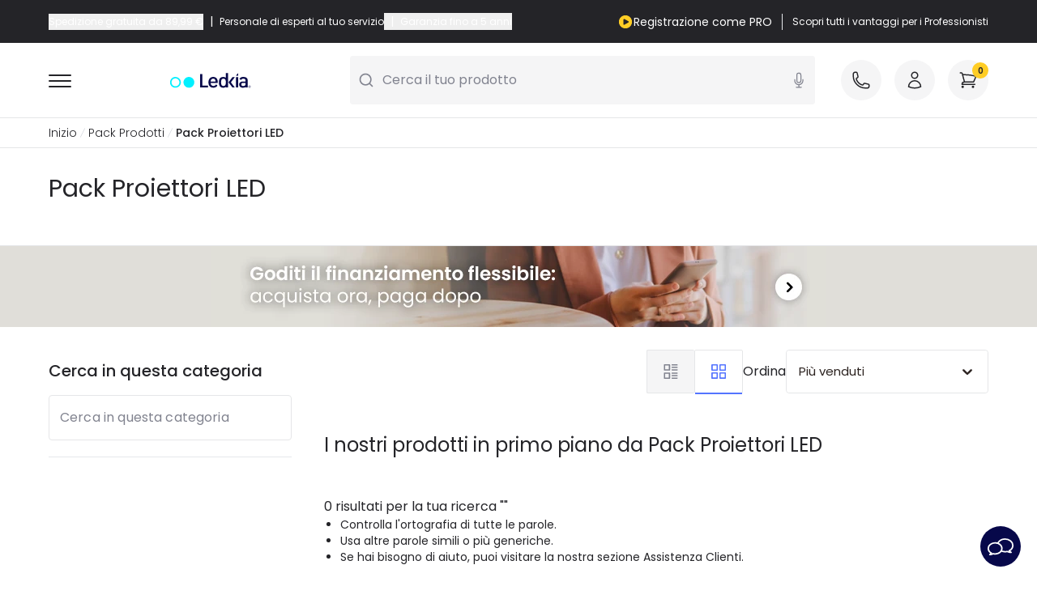

--- FILE ---
content_type: text/html; charset=UTF-8
request_url: https://www.ledkia.com/it/964-acquistare-pack-proiettori-led
body_size: 87092
content:
<!DOCTYPE html>
<html lang="it-it">

<head>
    <meta charset="utf-8">
    <meta name="viewport" content="width=device-width, initial-scale=1">
    <meta name="csrf-token" content="NC1EEmoJCd8yIW93I2d2Gn3dzKm05jG7nGhaLa38">
    <link rel="icon" type="image/png" href="https://www.ledkia.com/img/core/favicons/ledkia_favicon.png" sizes="32x32" />
    <meta name="msapplication-TileImage" content="https://www.ledkia.com/img/core/favicons/ledkia_favicon.png">
    <link rel="preconnect" href="https://www.ledkia.com" crossorigin>

    <script type="text/javascript">
    const Ziggy = {"url":"https:\/\/www.ledkia.com","port":null,"defaults":{},"routes":{"debugbar.openhandler":{"uri":"_debugbar\/open","methods":["GET","HEAD"]},"debugbar.clockwork":{"uri":"_debugbar\/clockwork\/{id}","methods":["GET","HEAD"],"parameters":["id"]},"debugbar.assets.css":{"uri":"_debugbar\/assets\/stylesheets","methods":["GET","HEAD"]},"debugbar.assets.js":{"uri":"_debugbar\/assets\/javascript","methods":["GET","HEAD"]},"debugbar.cache.delete":{"uri":"_debugbar\/cache\/{key}\/{tags?}","methods":["DELETE"],"parameters":["key","tags"]},"debugbar.queries.explain":{"uri":"_debugbar\/queries\/explain","methods":["POST"]},"ignition.healthCheck":{"uri":"_ignition\/health-check","methods":["GET","HEAD"]},"ignition.executeSolution":{"uri":"_ignition\/execute-solution","methods":["POST"]},"ignition.updateConfig":{"uri":"_ignition\/update-config","methods":["POST"]},"es.home":{"uri":"es","methods":["GET","HEAD"]},"es.404-not-found":{"uri":"es\/404-not-found","methods":["GET","HEAD"]},"es.contact":{"uri":"es\/contactenos","methods":["GET","HEAD"]},"es.cms":{"uri":"es\/content\/{id_cms}-{url_rewrite_cms}","methods":["GET","HEAD"],"wheres":{"url_rewrite_cms":".*"},"parameters":["id_cms","url_rewrite_cms"]},"es.cms-preview":{"uri":"es\/preview-page","methods":["GET","HEAD"]},"es.manufacturers_main":{"uri":"es\/marcas","methods":["GET","HEAD"]},"es.partial_shipment_selection":{"uri":"es\/seleccion-envio-parcial","methods":["GET","HEAD"]},"es.order.list":{"uri":"es\/historial-de-pedidos","methods":["GET","HEAD"]},"es.order.detail":{"uri":"es\/order-detail","methods":["GET","HEAD"]},"es.invoices":{"uri":"es\/facturas","methods":["GET","HEAD"]},"es.discounts":{"uri":"es\/descuento","methods":["GET","HEAD"]},"es.my-account":{"uri":"es\/mi-cuenta","methods":["GET","HEAD"]},"es.wishlist":{"uri":"es\/wishlist","methods":["GET","HEAD"]},"es.addresses":{"uri":"es\/direcciones","methods":["GET","HEAD"]},"es.newsletter":{"uri":"es\/newsletter-area","methods":["GET","HEAD"]},"es.return.list":{"uri":"es\/devolucion-de-productos","methods":["GET","HEAD"]},"es.return.detail":{"uri":"es\/detalle-devolucion-de-productos\/{id_order_return}","methods":["GET","HEAD"],"parameters":["id_order_return"]},"es.customer-info":{"uri":"es\/identidad","methods":["GET","HEAD"]},"es.downloads":{"uri":"es\/descargas","methods":["GET","HEAD"]},"es.cart":{"uri":"es\/pedido-rapido","methods":["GET","HEAD"]},"es.checkout":{"uri":"es\/checkout","methods":["GET","HEAD"]},"es.category":{"uri":"es\/{id_category}-comprar-{slug_category}","methods":["GET","HEAD"],"parameters":["id_category","slug_category"]},"es.product":{"uri":"es\/comprar-{slug_category}\/{id_product}-{slug_product}","methods":["GET","HEAD"],"wheres":{"id_c":"[0-9]*"},"parameters":["slug_category","id_product","slug_product"]},"es.manufacturer":{"uri":"es\/{id_manufacturer}_{manufacturer}","methods":["GET","HEAD"],"parameters":["id_manufacturer","manufacturer"]},"pt.home":{"uri":"pt","methods":["GET","HEAD"]},"pt.404-not-found":{"uri":"pt\/404-not-found","methods":["GET","HEAD"]},"pt.contact":{"uri":"pt\/contactenos","methods":["GET","HEAD"]},"pt.cms":{"uri":"pt\/content\/{id_cms}-{url_rewrite_cms}","methods":["GET","HEAD"],"wheres":{"url_rewrite_cms":".*"},"parameters":["id_cms","url_rewrite_cms"]},"pt.cms-preview":{"uri":"pt\/preview-page","methods":["GET","HEAD"]},"pt.manufacturers_main":{"uri":"pt\/marcas","methods":["GET","HEAD"]},"pt.partial_shipment_selection":{"uri":"pt\/sele\u00e7\u00e3o-envio-parcial","methods":["GET","HEAD"]},"pt.order.list":{"uri":"pt\/historial-de-pedidos","methods":["GET","HEAD"]},"pt.order.detail":{"uri":"pt\/order-detail","methods":["GET","HEAD"]},"pt.invoices":{"uri":"pt\/contas","methods":["GET","HEAD"]},"pt.discounts":{"uri":"pt\/descuento","methods":["GET","HEAD"]},"pt.my-account":{"uri":"pt\/mi-cuenta","methods":["GET","HEAD"]},"pt.wishlist":{"uri":"pt\/wishlist","methods":["GET","HEAD"]},"pt.addresses":{"uri":"pt\/direcciones","methods":["GET","HEAD"]},"pt.newsletter":{"uri":"pt\/newsletter-area","methods":["GET","HEAD"]},"pt.return.list":{"uri":"pt\/devolucion-de-productos","methods":["GET","HEAD"]},"pt.return.detail":{"uri":"pt\/detalles-devolucion\/{id_order_return}","methods":["GET","HEAD"],"parameters":["id_order_return"]},"pt.customer-info":{"uri":"pt\/identidad","methods":["GET","HEAD"]},"pt.downloads":{"uri":"pt\/descargas","methods":["GET","HEAD"]},"pt.cart":{"uri":"pt\/ordem-rapida","methods":["GET","HEAD"]},"pt.checkout":{"uri":"pt\/checkout","methods":["GET","HEAD"]},"pt.category":{"uri":"pt\/{id_category}-comprar-{slug_category}","methods":["GET","HEAD"],"parameters":["id_category","slug_category"]},"pt.product":{"uri":"pt\/comprar-{slug_category}\/{id_product}-{slug_product}","methods":["GET","HEAD"],"wheres":{"id_c":"[0-9]*"},"parameters":["slug_category","id_product","slug_product"]},"pt.manufacturer":{"uri":"pt\/{id_manufacturer}_{manufacturer}","methods":["GET","HEAD"],"parameters":["id_manufacturer","manufacturer"]},"fr.home":{"uri":"fr","methods":["GET","HEAD"]},"fr.404-not-found":{"uri":"fr\/404-not-found","methods":["GET","HEAD"]},"fr.contact":{"uri":"fr\/contactez-nous","methods":["GET","HEAD"]},"fr.cms":{"uri":"fr\/content\/{id_cms}-{url_rewrite_cms}","methods":["GET","HEAD"],"wheres":{"url_rewrite_cms":".*"},"parameters":["id_cms","url_rewrite_cms"]},"fr.cms-preview":{"uri":"fr\/preview-page","methods":["GET","HEAD"]},"fr.manufacturers_main":{"uri":"fr\/marques","methods":["GET","HEAD"]},"fr.partial_shipment_selection":{"uri":"fr\/selection-expedition-partielle","methods":["GET","HEAD"]},"fr.order.list":{"uri":"fr\/historique-commandes","methods":["GET","HEAD"]},"fr.order.detail":{"uri":"fr\/details-commande","methods":["GET","HEAD"]},"fr.invoices":{"uri":"fr\/factures","methods":["GET","HEAD"]},"fr.discounts":{"uri":"fr\/reductions","methods":["GET","HEAD"]},"fr.my-account":{"uri":"fr\/mon-compte","methods":["GET","HEAD"]},"fr.wishlist":{"uri":"fr\/wishlist","methods":["GET","HEAD"]},"fr.addresses":{"uri":"fr\/adresses","methods":["GET","HEAD"]},"fr.newsletter":{"uri":"fr\/newsletter-area","methods":["GET","HEAD"]},"fr.return.list":{"uri":"fr\/retours-produit","methods":["GET","HEAD"]},"fr.return.detail":{"uri":"fr\/details-retour\/{id_order_return}","methods":["GET","HEAD"],"parameters":["id_order_return"]},"fr.customer-info":{"uri":"fr\/identite","methods":["GET","HEAD"]},"fr.downloads":{"uri":"fr\/telechargements","methods":["GET","HEAD"]},"fr.cart":{"uri":"fr\/panier","methods":["GET","HEAD"]},"fr.checkout":{"uri":"fr\/checkout","methods":["GET","HEAD"]},"fr.category":{"uri":"fr\/{id_category}-acheter-{slug_category}","methods":["GET","HEAD"],"parameters":["id_category","slug_category"]},"fr.product":{"uri":"fr\/acheter-{slug_category}\/{id_product}-{slug_product}","methods":["GET","HEAD"],"wheres":{"id_c":"[0-9]*"},"parameters":["slug_category","id_product","slug_product"]},"fr.manufacturer":{"uri":"fr\/{id_manufacturer}_{manufacturer}","methods":["GET","HEAD"],"parameters":["id_manufacturer","manufacturer"]},"it.home":{"uri":"it","methods":["GET","HEAD"]},"it.404-not-found":{"uri":"it\/404-not-found","methods":["GET","HEAD"]},"it.contact":{"uri":"it\/contactenos","methods":["GET","HEAD"]},"it.cms":{"uri":"it\/content\/{id_cms}-{url_rewrite_cms}","methods":["GET","HEAD"],"wheres":{"url_rewrite_cms":".*"},"parameters":["id_cms","url_rewrite_cms"]},"it.cms-preview":{"uri":"it\/preview-page","methods":["GET","HEAD"]},"it.manufacturers_main":{"uri":"it\/marche","methods":["GET","HEAD"]},"it.partial_shipment_selection":{"uri":"it\/selezione-spedizione-parziale","methods":["GET","HEAD"]},"it.order.list":{"uri":"it\/historial-de-pedidos","methods":["GET","HEAD"]},"it.order.detail":{"uri":"it\/dettagli-ordine","methods":["GET","HEAD"]},"it.invoices":{"uri":"it\/fatture","methods":["GET","HEAD"]},"it.discounts":{"uri":"it\/descuento","methods":["GET","HEAD"]},"it.my-account":{"uri":"it\/mi-cuenta","methods":["GET","HEAD"]},"it.wishlist":{"uri":"it\/wishlist","methods":["GET","HEAD"]},"it.addresses":{"uri":"it\/direcciones","methods":["GET","HEAD"]},"it.newsletter":{"uri":"it\/newsletter-area","methods":["GET","HEAD"]},"it.return.list":{"uri":"it\/devolucion-de-productos","methods":["GET","HEAD"]},"it.return.detail":{"uri":"it\/dettagli-ritorno\/{id_order_return}","methods":["GET","HEAD"],"parameters":["id_order_return"]},"it.customer-info":{"uri":"it\/identidad","methods":["GET","HEAD"]},"it.downloads":{"uri":"it\/downloads","methods":["GET","HEAD"]},"it.cart":{"uri":"it\/pedido-rapido","methods":["GET","HEAD"]},"it.checkout":{"uri":"it\/checkout","methods":["GET","HEAD"]},"it.category":{"uri":"it\/{id_category}-acquistare-{slug_category}","methods":["GET","HEAD"],"parameters":["id_category","slug_category"]},"it.product":{"uri":"it\/acquistare-{slug_category}\/{id_product}-{slug_product}","methods":["GET","HEAD"],"wheres":{"id_c":"[0-9]*"},"parameters":["slug_category","id_product","slug_product"]},"it.manufacturer":{"uri":"it\/{id_manufacturer}_{manufacturer}","methods":["GET","HEAD"],"parameters":["id_manufacturer","manufacturer"]},"de.home":{"uri":"de","methods":["GET","HEAD"]},"de.404-not-found":{"uri":"de\/404-not-found","methods":["GET","HEAD"]},"de.contact":{"uri":"de\/kontaktieren-sie-uns","methods":["GET","HEAD"]},"de.cms":{"uri":"de\/content\/{id_cms}-{url_rewrite_cms}","methods":["GET","HEAD"],"wheres":{"url_rewrite_cms":".*"},"parameters":["id_cms","url_rewrite_cms"]},"de.cms-preview":{"uri":"de\/preview-page","methods":["GET","HEAD"]},"de.manufacturers_main":{"uri":"de\/marken","methods":["GET","HEAD"]},"de.partial_shipment_selection":{"uri":"de\/auswahl-teillieferung","methods":["GET","HEAD"]},"de.order.list":{"uri":"de\/bestellungs-verlauf","methods":["GET","HEAD"]},"de.order.detail":{"uri":"de\/details-bestellung","methods":["GET","HEAD"]},"de.invoices":{"uri":"de\/faktura","methods":["GET","HEAD"]},"de.discounts":{"uri":"de\/rabatt","methods":["GET","HEAD"]},"de.my-account":{"uri":"de\/mein-konto","methods":["GET","HEAD"]},"de.wishlist":{"uri":"de\/wishlist","methods":["GET","HEAD"]},"de.addresses":{"uri":"de\/adresses","methods":["GET","HEAD"]},"de.newsletter":{"uri":"de\/newsletter-area","methods":["GET","HEAD"]},"de.return.list":{"uri":"de\/retour-des-produkts","methods":["GET","HEAD"]},"de.return.detail":{"uri":"de\/details-ruckgabe\/{id_order_return}","methods":["GET","HEAD"],"parameters":["id_order_return"]},"de.customer-info":{"uri":"de\/identitaet","methods":["GET","HEAD"]},"de.downloads":{"uri":"de\/downloads","methods":["GET","HEAD"]},"de.cart":{"uri":"de\/bestellung","methods":["GET","HEAD"]},"de.checkout":{"uri":"de\/checkout","methods":["GET","HEAD"]},"de.category":{"uri":"de\/{id_category}-kaufen-{slug_category}","methods":["GET","HEAD"],"parameters":["id_category","slug_category"]},"de.product":{"uri":"de\/kaufen-{slug_category}\/{id_product}-{slug_product}","methods":["GET","HEAD"],"wheres":{"id_c":"[0-9]*"},"parameters":["slug_category","id_product","slug_product"]},"de.manufacturer":{"uri":"de\/{id_manufacturer}_{manufacturer}","methods":["GET","HEAD"],"parameters":["id_manufacturer","manufacturer"]},"uk.home":{"uri":"uk","methods":["GET","HEAD"]},"uk.404-not-found":{"uri":"uk\/404-not-found","methods":["GET","HEAD"]},"uk.contact":{"uri":"uk\/contact","methods":["GET","HEAD"]},"uk.cms":{"uri":"uk\/content\/{id_cms}-{url_rewrite_cms}","methods":["GET","HEAD"],"wheres":{"url_rewrite_cms":".*"},"parameters":["id_cms","url_rewrite_cms"]},"uk.cms-preview":{"uri":"uk\/preview-page","methods":["GET","HEAD"]},"uk.manufacturers_main":{"uri":"uk\/brands","methods":["GET","HEAD"]},"uk.partial_shipment_selection":{"uri":"uk\/partial-shipment-selection","methods":["GET","HEAD"]},"uk.order.list":{"uri":"uk\/orders-history","methods":["GET","HEAD"]},"uk.order.detail":{"uri":"uk\/order-details","methods":["GET","HEAD"]},"uk.invoices":{"uri":"uk\/invoices","methods":["GET","HEAD"]},"uk.discounts":{"uri":"uk\/discount","methods":["GET","HEAD"]},"uk.my-account":{"uri":"uk\/my-account","methods":["GET","HEAD"]},"uk.wishlist":{"uri":"uk\/wishlist","methods":["GET","HEAD"]},"uk.addresses":{"uri":"uk\/addresses","methods":["GET","HEAD"]},"uk.newsletter":{"uri":"uk\/newsletter-area","methods":["GET","HEAD"]},"uk.return.list":{"uri":"uk\/order-follow","methods":["GET","HEAD"]},"uk.return.detail":{"uri":"uk\/return-details\/{id_order_return}","methods":["GET","HEAD"],"parameters":["id_order_return"]},"uk.customer-info":{"uri":"uk\/identity","methods":["GET","HEAD"]},"uk.downloads":{"uri":"uk\/downloads","methods":["GET","HEAD"]},"uk.cart":{"uri":"uk\/quick-purchase","methods":["GET","HEAD"]},"uk.checkout":{"uri":"uk\/checkout","methods":["GET","HEAD"]},"uk.category":{"uri":"uk\/{id_category}-buy-{slug_category}","methods":["GET","HEAD"],"parameters":["id_category","slug_category"]},"uk.product":{"uri":"uk\/buy-{slug_category}\/{id_product}-{slug_product}","methods":["GET","HEAD"],"wheres":{"id_c":"[0-9]*"},"parameters":["slug_category","id_product","slug_product"]},"uk.manufacturer":{"uri":"uk\/{id_manufacturer}_{manufacturer}","methods":["GET","HEAD"],"parameters":["id_manufacturer","manufacturer"]},"pl.home":{"uri":"pl","methods":["GET","HEAD"]},"pl.404-not-found":{"uri":"pl\/404-not-found","methods":["GET","HEAD"]},"pl.contact":{"uri":"pl\/kontakt","methods":["GET","HEAD"]},"pl.cms":{"uri":"pl\/content\/{id_cms}-{url_rewrite_cms}","methods":["GET","HEAD"],"wheres":{"url_rewrite_cms":".*"},"parameters":["id_cms","url_rewrite_cms"]},"pl.cms-preview":{"uri":"pl\/preview-page","methods":["GET","HEAD"]},"pl.manufacturers_main":{"uri":"pl\/marki","methods":["GET","HEAD"]},"pl.partial_shipment_selection":{"uri":"pl\/wybor-wysylki-czesiowej","methods":["GET","HEAD"]},"pl.order.list":{"uri":"pl\/historia-zamowien","methods":["GET","HEAD"]},"pl.order.detail":{"uri":"pl\/szczegoly-zamowienia","methods":["GET","HEAD"]},"pl.invoices":{"uri":"pl\/rachunki","methods":["GET","HEAD"]},"pl.discounts":{"uri":"pl\/znizka","methods":["GET","HEAD"]},"pl.my-account":{"uri":"pl\/moje-konto","methods":["GET","HEAD"]},"pl.wishlist":{"uri":"pl\/wishlist","methods":["GET","HEAD"]},"pl.addresses":{"uri":"pl\/adresy","methods":["GET","HEAD"]},"pl.newsletter":{"uri":"pl\/newsletter-area","methods":["GET","HEAD"]},"pl.return.list":{"uri":"pl\/zwrot-produktow","methods":["GET","HEAD"]},"pl.return.detail":{"uri":"pl\/szczegoly-zwrot\/{id_order_return}","methods":["GET","HEAD"],"parameters":["id_order_return"]},"pl.customer-info":{"uri":"pl\/tozsamosc","methods":["GET","HEAD"]},"pl.downloads":{"uri":"pl\/pliki-do-pobrania","methods":["GET","HEAD"]},"pl.cart":{"uri":"pl\/koszyk","methods":["GET","HEAD"]},"pl.checkout":{"uri":"pl\/checkout","methods":["GET","HEAD"]},"pl.category":{"uri":"pl\/{id_category}-kup-{slug_category}","methods":["GET","HEAD"],"parameters":["id_category","slug_category"]},"pl.product":{"uri":"pl\/kup-{slug_category}\/{id_product}-{slug_product}","methods":["GET","HEAD"],"wheres":{"id_c":"[0-9]*"},"parameters":["slug_category","id_product","slug_product"]},"pl.manufacturer":{"uri":"pl\/{id_manufacturer}_{manufacturer}","methods":["GET","HEAD"],"parameters":["id_manufacturer","manufacturer"]},"nl.home":{"uri":"nl","methods":["GET","HEAD"]},"nl.404-not-found":{"uri":"nl\/404-not-found","methods":["GET","HEAD"]},"nl.contact":{"uri":"nl\/contact-ons","methods":["GET","HEAD"]},"nl.cms":{"uri":"nl\/content\/{id_cms}-{url_rewrite_cms}","methods":["GET","HEAD"],"wheres":{"url_rewrite_cms":".*"},"parameters":["id_cms","url_rewrite_cms"]},"nl.cms-preview":{"uri":"nl\/preview-page","methods":["GET","HEAD"]},"nl.manufacturers_main":{"uri":"nl\/merken","methods":["GET","HEAD"]},"nl.partial_shipment_selection":{"uri":"nl\/selectie-gedeeltelijke-verzending","methods":["GET","HEAD"]},"nl.order.list":{"uri":"nl\/bestelgeschiedenis","methods":["GET","HEAD"]},"nl.order.detail":{"uri":"nl\/bestelgegevens","methods":["GET","HEAD"]},"nl.invoices":{"uri":"nl\/rekeningen","methods":["GET","HEAD"]},"nl.discounts":{"uri":"nl\/korting","methods":["GET","HEAD"]},"nl.my-account":{"uri":"nl\/mijn-account","methods":["GET","HEAD"]},"nl.wishlist":{"uri":"nl\/wishlist","methods":["GET","HEAD"]},"nl.addresses":{"uri":"nl\/adressen","methods":["GET","HEAD"]},"nl.newsletter":{"uri":"nl\/newsletter-area","methods":["GET","HEAD"]},"nl.return.list":{"uri":"nl\/productretournering","methods":["GET","HEAD"]},"nl.return.detail":{"uri":"nl\/details-terugkeer\/{id_order_return}","methods":["GET","HEAD"],"parameters":["id_order_return"]},"nl.customer-info":{"uri":"nl\/inloggen","methods":["GET","HEAD"]},"nl.downloads":{"uri":"nl\/downloads","methods":["GET","HEAD"]},"nl.cart":{"uri":"nl\/bestel-snel","methods":["GET","HEAD"]},"nl.checkout":{"uri":"nl\/checkout","methods":["GET","HEAD"]},"nl.category":{"uri":"nl\/{id_category}-kopen-{slug_category}","methods":["GET","HEAD"],"parameters":["id_category","slug_category"]},"nl.product":{"uri":"nl\/kopen-{slug_category}\/{id_product}-{slug_product}","methods":["GET","HEAD"],"wheres":{"id_c":"[0-9]*"},"parameters":["slug_category","id_product","slug_product"]},"nl.manufacturer":{"uri":"nl\/{id_manufacturer}_{manufacturer}","methods":["GET","HEAD"],"parameters":["id_manufacturer","manufacturer"]},"ie.home":{"uri":"ie","methods":["GET","HEAD"]},"ie.404-not-found":{"uri":"ie\/404-not-found","methods":["GET","HEAD"]},"ie.contact":{"uri":"ie\/contact","methods":["GET","HEAD"]},"ie.cms":{"uri":"ie\/content\/{id_cms}-{url_rewrite_cms}","methods":["GET","HEAD"],"wheres":{"url_rewrite_cms":".*"},"parameters":["id_cms","url_rewrite_cms"]},"ie.cms-preview":{"uri":"ie\/preview-page","methods":["GET","HEAD"]},"ie.manufacturers_main":{"uri":"ie\/brands","methods":["GET","HEAD"]},"ie.partial_shipment_selection":{"uri":"ie\/partial-shipment-selection","methods":["GET","HEAD"]},"ie.order.list":{"uri":"ie\/orders-history","methods":["GET","HEAD"]},"ie.order.detail":{"uri":"ie\/order-details","methods":["GET","HEAD"]},"ie.invoices":{"uri":"ie\/invoices","methods":["GET","HEAD"]},"ie.discounts":{"uri":"ie\/discount","methods":["GET","HEAD"]},"ie.my-account":{"uri":"ie\/my-account","methods":["GET","HEAD"]},"ie.wishlist":{"uri":"ie\/wishlist","methods":["GET","HEAD"]},"ie.addresses":{"uri":"ie\/addresses","methods":["GET","HEAD"]},"ie.newsletter":{"uri":"ie\/newsletter-area","methods":["GET","HEAD"]},"ie.return.list":{"uri":"ie\/devolucion-de-productos","methods":["GET","HEAD"]},"ie.return.detail":{"uri":"ie\/return-details\/{id_order_return}","methods":["GET","HEAD"],"parameters":["id_order_return"]},"ie.customer-info":{"uri":"ie\/identity","methods":["GET","HEAD"]},"ie.downloads":{"uri":"ie\/downloads","methods":["GET","HEAD"]},"ie.cart":{"uri":"ie\/quick-purchase","methods":["GET","HEAD"]},"ie.checkout":{"uri":"ie\/checkout","methods":["GET","HEAD"]},"ie.category":{"uri":"ie\/{id_category}-buy-{slug_category}","methods":["GET","HEAD"],"parameters":["id_category","slug_category"]},"ie.product":{"uri":"ie\/buy-{slug_category}\/{id_product}-{slug_product}","methods":["GET","HEAD"],"wheres":{"id_c":"[0-9]*"},"parameters":["slug_category","id_product","slug_product"]},"ie.manufacturer":{"uri":"ie\/{id_manufacturer}_{manufacturer}","methods":["GET","HEAD"],"parameters":["id_manufacturer","manufacturer"]},"at.home":{"uri":"at","methods":["GET","HEAD"]},"at.404-not-found":{"uri":"at\/404-not-found","methods":["GET","HEAD"]},"at.contact":{"uri":"at\/kontaktieren-sie-uns","methods":["GET","HEAD"]},"at.cms":{"uri":"at\/content\/{id_cms}-{url_rewrite_cms}","methods":["GET","HEAD"],"wheres":{"url_rewrite_cms":".*"},"parameters":["id_cms","url_rewrite_cms"]},"at.cms-preview":{"uri":"at\/preview-page","methods":["GET","HEAD"]},"at.manufacturers_main":{"uri":"at\/marken","methods":["GET","HEAD"]},"at.partial_shipment_selection":{"uri":"at\/auswahl-teillieferung","methods":["GET","HEAD"]},"at.order.list":{"uri":"at\/bestellungs-verlauf","methods":["GET","HEAD"]},"at.order.detail":{"uri":"at\/details-bestellung","methods":["GET","HEAD"]},"at.invoices":{"uri":"at\/faktura","methods":["GET","HEAD"]},"at.discounts":{"uri":"at\/rabatt","methods":["GET","HEAD"]},"at.my-account":{"uri":"at\/mein-konto","methods":["GET","HEAD"]},"at.wishlist":{"uri":"at\/wishlist","methods":["GET","HEAD"]},"at.addresses":{"uri":"at\/adresses","methods":["GET","HEAD"]},"at.newsletter":{"uri":"at\/newsletter-area","methods":["GET","HEAD"]},"at.return.list":{"uri":"at\/retour-des-produkts","methods":["GET","HEAD"]},"at.return.detail":{"uri":"at\/details-ruckgabe\/{id_order_return}","methods":["GET","HEAD"],"parameters":["id_order_return"]},"at.customer-info":{"uri":"at\/identitaet","methods":["GET","HEAD"]},"at.downloads":{"uri":"at\/downloads","methods":["GET","HEAD"]},"at.cart":{"uri":"at\/bestellung","methods":["GET","HEAD"]},"at.checkout":{"uri":"at\/checkout","methods":["GET","HEAD"]},"at.category":{"uri":"at\/{id_category}-kaufen-{slug_category}","methods":["GET","HEAD"],"parameters":["id_category","slug_category"]},"at.product":{"uri":"at\/kaufen-{slug_category}\/{id_product}-{slug_product}","methods":["GET","HEAD"],"wheres":{"id_c":"[0-9]*"},"parameters":["slug_category","id_product","slug_product"]},"at.manufacturer":{"uri":"at\/{id_manufacturer}_{manufacturer}","methods":["GET","HEAD"],"parameters":["id_manufacturer","manufacturer"]},"be.home":{"uri":"be","methods":["GET","HEAD"]},"be.404-not-found":{"uri":"be\/404-not-found","methods":["GET","HEAD"]},"be.contact":{"uri":"be\/contact-ons","methods":["GET","HEAD"]},"be.cms":{"uri":"be\/content\/{id_cms}-{url_rewrite_cms}","methods":["GET","HEAD"],"wheres":{"url_rewrite_cms":".*"},"parameters":["id_cms","url_rewrite_cms"]},"be.cms-preview":{"uri":"be\/preview-page","methods":["GET","HEAD"]},"be.manufacturers_main":{"uri":"be\/merken","methods":["GET","HEAD"]},"be.partial_shipment_selection":{"uri":"be\/selectie-gedeeltelijke-verzending","methods":["GET","HEAD"]},"be.order.list":{"uri":"be\/bestelgeschiedenis","methods":["GET","HEAD"]},"be.order.detail":{"uri":"be\/bestelgegevens","methods":["GET","HEAD"]},"be.invoices":{"uri":"be\/rekeningen","methods":["GET","HEAD"]},"be.discounts":{"uri":"be\/korting","methods":["GET","HEAD"]},"be.my-account":{"uri":"be\/mijn-account","methods":["GET","HEAD"]},"be.wishlist":{"uri":"be\/wishlist","methods":["GET","HEAD"]},"be.addresses":{"uri":"be\/adressen","methods":["GET","HEAD"]},"be.newsletter":{"uri":"be\/newsletter-area","methods":["GET","HEAD"]},"be.return.list":{"uri":"be\/order-follow-core","methods":["GET","HEAD"]},"be.return.detail":{"uri":"be\/details-ruckgabe\/{id_order_return}","methods":["GET","HEAD"],"parameters":["id_order_return"]},"be.customer-info":{"uri":"be\/inloggen","methods":["GET","HEAD"]},"be.downloads":{"uri":"be\/downloads","methods":["GET","HEAD"]},"be.cart":{"uri":"be\/bestel-snel","methods":["GET","HEAD"]},"be.checkout":{"uri":"be\/checkout","methods":["GET","HEAD"]},"be.category":{"uri":"be\/{id_category}-kopen-{slug_category}","methods":["GET","HEAD"],"parameters":["id_category","slug_category"]},"be.product":{"uri":"be\/kopen-{slug_category}\/{id_product}-{slug_product}","methods":["GET","HEAD"],"wheres":{"id_c":"[0-9]*"},"parameters":["slug_category","id_product","slug_product"]},"be.manufacturer":{"uri":"be\/{id_manufacturer}_{manufacturer}","methods":["GET","HEAD"],"parameters":["id_manufacturer","manufacturer"]},"ch.home":{"uri":"ch","methods":["GET","HEAD"]},"ch.404-not-found":{"uri":"ch\/404-not-found","methods":["GET","HEAD"]},"ch.contact":{"uri":"ch\/kontaktieren-sie-uns","methods":["GET","HEAD"]},"ch.cms":{"uri":"ch\/content\/{id_cms}-{url_rewrite_cms}","methods":["GET","HEAD"],"wheres":{"url_rewrite_cms":".*"},"parameters":["id_cms","url_rewrite_cms"]},"ch.cms-preview":{"uri":"ch\/preview-page","methods":["GET","HEAD"]},"ch.manufacturers_main":{"uri":"ch\/marken","methods":["GET","HEAD"]},"ch.partial_shipment_selection":{"uri":"ch\/auswahl-teillieferung","methods":["GET","HEAD"]},"ch.order.list":{"uri":"ch\/bestellungs-verlauf","methods":["GET","HEAD"]},"ch.order.detail":{"uri":"ch\/details-bestellung","methods":["GET","HEAD"]},"ch.invoices":{"uri":"ch\/faktura","methods":["GET","HEAD"]},"ch.discounts":{"uri":"ch\/rabatt","methods":["GET","HEAD"]},"ch.my-account":{"uri":"ch\/mein-konto","methods":["GET","HEAD"]},"ch.wishlist":{"uri":"ch\/wishlist","methods":["GET","HEAD"]},"ch.addresses":{"uri":"ch\/adresses","methods":["GET","HEAD"]},"ch.newsletter":{"uri":"ch\/newsletter-area","methods":["GET","HEAD"]},"ch.return.list":{"uri":"ch\/retour-des-produkts","methods":["GET","HEAD"]},"ch.return.detail":{"uri":"ch\/return-details\/{id_order_return}","methods":["GET","HEAD"],"parameters":["id_order_return"]},"ch.customer-info":{"uri":"ch\/identitaet","methods":["GET","HEAD"]},"ch.downloads":{"uri":"ch\/downloads","methods":["GET","HEAD"]},"ch.cart":{"uri":"ch\/bestellung","methods":["GET","HEAD"]},"ch.checkout":{"uri":"ch\/checkout","methods":["GET","HEAD"]},"ch.category":{"uri":"ch\/{id_category}-kaufen-{slug_category}","methods":["GET","HEAD"],"parameters":["id_category","slug_category"]},"ch.product":{"uri":"ch\/kaufen-{slug_category}\/{id_product}-{slug_product}","methods":["GET","HEAD"],"wheres":{"id_c":"[0-9]*"},"parameters":["slug_category","id_product","slug_product"]},"ch.manufacturer":{"uri":"ch\/{id_manufacturer}_{manufacturer}","methods":["GET","HEAD"],"parameters":["id_manufacturer","manufacturer"]},"cz.home":{"uri":"cz","methods":["GET","HEAD"]},"cz.404-not-found":{"uri":"cz\/404-not-found","methods":["GET","HEAD"]},"cz.contact":{"uri":"cz\/kontakt","methods":["GET","HEAD"]},"cz.cms":{"uri":"cz\/content\/{id_cms}-{url_rewrite_cms}","methods":["GET","HEAD"],"wheres":{"url_rewrite_cms":".*"},"parameters":["id_cms","url_rewrite_cms"]},"cz.cms-preview":{"uri":"cz\/preview-page","methods":["GET","HEAD"]},"cz.manufacturers_main":{"uri":"cz\/znacky","methods":["GET","HEAD"]},"cz.partial_shipment_selection":{"uri":"cz\/vyber-castecneho-odeslani","methods":["GET","HEAD"]},"cz.order.list":{"uri":"cz\/historia-zamowien","methods":["GET","HEAD"]},"cz.order.detail":{"uri":"cz\/podrobnosti-objednavce","methods":["GET","HEAD"]},"cz.invoices":{"uri":"cz\/rachunki","methods":["GET","HEAD"]},"cz.discounts":{"uri":"cz\/znizka","methods":["GET","HEAD"]},"cz.my-account":{"uri":"cz\/moje-konto","methods":["GET","HEAD"]},"cz.wishlist":{"uri":"cz\/wishlist","methods":["GET","HEAD"]},"cz.addresses":{"uri":"cz\/adresy","methods":["GET","HEAD"]},"cz.newsletter":{"uri":"cz\/newsletter-area","methods":["GET","HEAD"]},"cz.return.list":{"uri":"cz\/zwrot-produktow","methods":["GET","HEAD"]},"cz.return.detail":{"uri":"cz\/podrobnosti-navrat\/{id_order_return}","methods":["GET","HEAD"],"parameters":["id_order_return"]},"cz.customer-info":{"uri":"cz\/tozsamosc","methods":["GET","HEAD"]},"cz.downloads":{"uri":"cz\/ke-stazeni","methods":["GET","HEAD"]},"cz.cart":{"uri":"cz\/koszyk","methods":["GET","HEAD"]},"cz.checkout":{"uri":"cz\/checkout","methods":["GET","HEAD"]},"cz.category":{"uri":"cz\/{id_category}-koupit-{slug_category}","methods":["GET","HEAD"],"parameters":["id_category","slug_category"]},"cz.product":{"uri":"cz\/koupit-{slug_category}\/{id_product}-{slug_product}","methods":["GET","HEAD"],"wheres":{"id_c":"[0-9]*"},"parameters":["slug_category","id_product","slug_product"]},"cz.manufacturer":{"uri":"cz\/{id_manufacturer}_{manufacturer}","methods":["GET","HEAD"],"parameters":["id_manufacturer","manufacturer"]},"lyco.404-not-found":{"uri":"404-not-found","methods":["GET","HEAD"]},"lyco.contact":{"uri":"contact","methods":["GET","HEAD"]},"lyco.cms":{"uri":"content\/{id_cms}-{url_rewrite_cms}","methods":["GET","HEAD"],"wheres":{"url_rewrite_cms":".*"},"parameters":["id_cms","url_rewrite_cms"]},"lyco.cms-preview":{"uri":"preview-page","methods":["GET","HEAD"]},"lyco.manufacturers_main":{"uri":"brands","methods":["GET","HEAD"]},"lyco.partial_shipment_selection":{"uri":"partial-shipment-selection","methods":["GET","HEAD"]},"lyco.my-account":{"uri":"my-account","methods":["GET","HEAD"]},"lyco.order.list":{"uri":"orders-history","methods":["GET","HEAD"]},"lyco.order.orders_archived":{"uri":"orders-history\/archived","methods":["GET","HEAD"]},"lyco.order.detail":{"uri":"order-details\/{id_order}","methods":["GET","HEAD"],"parameters":["id_order"]},"lyco.invoices":{"uri":"invoices","methods":["GET","HEAD"]},"lyco.discounts":{"uri":"discount","methods":["GET","HEAD"]},"lyco.wishlist":{"uri":"wishlist","methods":["GET","HEAD"]},"lyco.addresses":{"uri":"addresses","methods":["GET","HEAD"]},"lyco.newsletter":{"uri":"newsletter-area","methods":["GET","HEAD"]},"lyco.return.list":{"uri":"order-follow","methods":["GET","HEAD"]},"lyco.return.detail":{"uri":"return-details\/{id_order_return}","methods":["GET","HEAD"],"parameters":["id_order_return"]},"lyco.customer-info":{"uri":"identity","methods":["GET","HEAD"]},"lyco.downloads":{"uri":"downloads","methods":["GET","HEAD"]},"lyco.cart":{"uri":"quick-purchase","methods":["GET","HEAD"]},"lyco.checkout":{"uri":"checkout","methods":["GET","HEAD"]},"lyco.manufacturer":{"uri":"{id_manufacturer}_{manufacturer}","methods":["GET","HEAD"],"parameters":["id_manufacturer","manufacturer"]},"lyco.dynamic":{"uri":"{path?}","methods":["GET","HEAD"],"wheres":{"path":"^(?!(ajax|storage))(.*)$"},"parameters":["path"]},"lyco.product":{"uri":"{id_product}-{slug_product}.html","methods":["GET","HEAD"],"wheres":{"id_c":"[0-9]*"},"parameters":["id_product","slug_product"]},"lyco.category":{"uri":"{id_category}-{slug_category}","methods":["GET","HEAD"],"parameters":["id_category","slug_category"]},"wl.home":{"uri":"wl","methods":["GET","HEAD"]},"wl.404-not-found":{"uri":"wl\/404-not-found","methods":["GET","HEAD"]},"wl.contact":{"uri":"wl\/contactenos","methods":["GET","HEAD"]},"wl.cms":{"uri":"wl\/content\/{id_cms}-{url_rewrite_cms}","methods":["GET","HEAD"],"wheres":{"url_rewrite_cms":".*"},"parameters":["id_cms","url_rewrite_cms"]},"wl.cms-preview":{"uri":"wl\/preview-page","methods":["GET","HEAD"]},"wl.manufacturers_main":{"uri":"wl\/marcas","methods":["GET","HEAD"]},"wl.partial_shipment_selection":{"uri":"wl\/seleccion-envio-parcial","methods":["GET","HEAD"]},"wl.order.list":{"uri":"wl\/historial-de-pedidos","methods":["GET","HEAD"]},"wl.order.detail":{"uri":"wl\/order-detail","methods":["GET","HEAD"]},"wl.invoices":{"uri":"wl\/facturas","methods":["GET","HEAD"]},"wl.discounts":{"uri":"wl\/descuento","methods":["GET","HEAD"]},"wl.my-account":{"uri":"wl\/mi-cuenta","methods":["GET","HEAD"]},"wl.wishlist":{"uri":"wl\/wishlist","methods":["GET","HEAD"]},"wl.addresses":{"uri":"wl\/direcciones","methods":["GET","HEAD"]},"wl.newsletter":{"uri":"wl\/newsletter-area","methods":["GET","HEAD"]},"wl.return.list":{"uri":"wl\/devolucion-de-productos","methods":["GET","HEAD"]},"wl.return.detail":{"uri":"wl\/detalles-devolucion\/{id_order_return}","methods":["GET","HEAD"],"parameters":["id_order_return"]},"wl.customer-info":{"uri":"wl\/identidad","methods":["GET","HEAD"]},"wl.downloads":{"uri":"wl\/descargas","methods":["GET","HEAD"]},"wl.cart":{"uri":"wl\/pedido-rapido","methods":["GET","HEAD"]},"wl.checkout":{"uri":"wl\/checkout","methods":["GET","HEAD"]},"wl.category":{"uri":"wl\/{id_category}-comprar-{slug_category}","methods":["GET","HEAD"],"parameters":["id_category","slug_category"]},"wl.product":{"uri":"wl\/comprar-{slug_category}\/{id_product}-{slug_product}","methods":["GET","HEAD"],"wheres":{"id_c":"[0-9]*"},"parameters":["slug_category","id_product","slug_product"]},"wl.manufacturer":{"uri":"wl\/{id_manufacturer}_{manufacturer}","methods":["GET","HEAD"],"parameters":["id_manufacturer","manufacturer"]},"storage.media":{"uri":"storage\/resource\/{file_path}","methods":["GET","HEAD"],"wheres":{"file_path":"media\/.*"},"parameters":["file_path"]}}};

    !function(t,r){"object"==typeof exports&&"undefined"!=typeof module?module.exports=r():"function"==typeof define&&define.amd?define(r):(t||self).route=r()}(this,function(){function t(t,r){for(var e=0;e<r.length;e++){var n=r[e];n.enumerable=n.enumerable||!1,n.configurable=!0,"value"in n&&(n.writable=!0),Object.defineProperty(t,"symbol"==typeof(o=function(t,r){if("object"!=typeof t||null===t)return t;var e=t[Symbol.toPrimitive];if(void 0!==e){var n=e.call(t,"string");if("object"!=typeof n)return n;throw new TypeError("@@toPrimitive must return a primitive value.")}return String(t)}(n.key))?o:String(o),n)}var o}function r(r,e,n){return e&&t(r.prototype,e),n&&t(r,n),Object.defineProperty(r,"prototype",{writable:!1}),r}function e(){return e=Object.assign?Object.assign.bind():function(t){for(var r=1;r<arguments.length;r++){var e=arguments[r];for(var n in e)Object.prototype.hasOwnProperty.call(e,n)&&(t[n]=e[n])}return t},e.apply(this,arguments)}function n(t){return n=Object.setPrototypeOf?Object.getPrototypeOf.bind():function(t){return t.__proto__||Object.getPrototypeOf(t)},n(t)}function o(t,r){return o=Object.setPrototypeOf?Object.setPrototypeOf.bind():function(t,r){return t.__proto__=r,t},o(t,r)}function i(t,r,e){return i=function(){if("undefined"==typeof Reflect||!Reflect.construct)return!1;if(Reflect.construct.sham)return!1;if("function"==typeof Proxy)return!0;try{return Boolean.prototype.valueOf.call(Reflect.construct(Boolean,[],function(){})),!0}catch(t){return!1}}()?Reflect.construct.bind():function(t,r,e){var n=[null];n.push.apply(n,r);var i=new(Function.bind.apply(t,n));return e&&o(i,e.prototype),i},i.apply(null,arguments)}function u(t){var r="function"==typeof Map?new Map:void 0;return u=function(t){if(null===t||-1===Function.toString.call(t).indexOf("[native code]"))return t;if("function"!=typeof t)throw new TypeError("Super expression must either be null or a function");if(void 0!==r){if(r.has(t))return r.get(t);r.set(t,e)}function e(){return i(t,arguments,n(this).constructor)}return e.prototype=Object.create(t.prototype,{constructor:{value:e,enumerable:!1,writable:!0,configurable:!0}}),o(e,t)},u(t)}var f=String.prototype.replace,a=/%20/g,c="RFC3986",l={default:c,formatters:{RFC1738:function(t){return f.call(t,a,"+")},RFC3986:function(t){return String(t)}},RFC1738:"RFC1738",RFC3986:c},s=Object.prototype.hasOwnProperty,v=Array.isArray,p=function(){for(var t=[],r=0;r<256;++r)t.push("%"+((r<16?"0":"")+r.toString(16)).toUpperCase());return t}(),y=function(t,r){for(var e=r&&r.plainObjects?Object.create(null):{},n=0;n<t.length;++n)void 0!==t[n]&&(e[n]=t[n]);return e},d={arrayToObject:y,assign:function(t,r){return Object.keys(r).reduce(function(t,e){return t[e]=r[e],t},t)},combine:function(t,r){return[].concat(t,r)},compact:function(t){for(var r=[{obj:{o:t},prop:"o"}],e=[],n=0;n<r.length;++n)for(var o=r[n],i=o.obj[o.prop],u=Object.keys(i),f=0;f<u.length;++f){var a=u[f],c=i[a];"object"==typeof c&&null!==c&&-1===e.indexOf(c)&&(r.push({obj:i,prop:a}),e.push(c))}return function(t){for(;t.length>1;){var r=t.pop(),e=r.obj[r.prop];if(v(e)){for(var n=[],o=0;o<e.length;++o)void 0!==e[o]&&n.push(e[o]);r.obj[r.prop]=n}}}(r),t},decode:function(t,r,e){var n=t.replace(/\+/g," ");if("iso-8859-1"===e)return n.replace(/%[0-9a-f]{2}/gi,unescape);try{return decodeURIComponent(n)}catch(t){return n}},encode:function(t,r,e,n,o){if(0===t.length)return t;var i=t;if("symbol"==typeof t?i=Symbol.prototype.toString.call(t):"string"!=typeof t&&(i=String(t)),"iso-8859-1"===e)return escape(i).replace(/%u[0-9a-f]{4}/gi,function(t){return"%26%23"+parseInt(t.slice(2),16)+"%3B"});for(var u="",f=0;f<i.length;++f){var a=i.charCodeAt(f);45===a||46===a||95===a||126===a||a>=48&&a<=57||a>=65&&a<=90||a>=97&&a<=122||o===l.RFC1738&&(40===a||41===a)?u+=i.charAt(f):a<128?u+=p[a]:a<2048?u+=p[192|a>>6]+p[128|63&a]:a<55296||a>=57344?u+=p[224|a>>12]+p[128|a>>6&63]+p[128|63&a]:(a=65536+((1023&a)<<10|1023&i.charCodeAt(f+=1)),u+=p[240|a>>18]+p[128|a>>12&63]+p[128|a>>6&63]+p[128|63&a])}return u},isBuffer:function(t){return!(!t||"object"!=typeof t||!(t.constructor&&t.constructor.isBuffer&&t.constructor.isBuffer(t)))},isRegExp:function(t){return"[object RegExp]"===Object.prototype.toString.call(t)},maybeMap:function(t,r){if(v(t)){for(var e=[],n=0;n<t.length;n+=1)e.push(r(t[n]));return e}return r(t)},merge:function t(r,e,n){if(!e)return r;if("object"!=typeof e){if(v(r))r.push(e);else{if(!r||"object"!=typeof r)return[r,e];(n&&(n.plainObjects||n.allowPrototypes)||!s.call(Object.prototype,e))&&(r[e]=!0)}return r}if(!r||"object"!=typeof r)return[r].concat(e);var o=r;return v(r)&&!v(e)&&(o=y(r,n)),v(r)&&v(e)?(e.forEach(function(e,o){if(s.call(r,o)){var i=r[o];i&&"object"==typeof i&&e&&"object"==typeof e?r[o]=t(i,e,n):r.push(e)}else r[o]=e}),r):Object.keys(e).reduce(function(r,o){var i=e[o];return r[o]=s.call(r,o)?t(r[o],i,n):i,r},o)}},b=Object.prototype.hasOwnProperty,h={brackets:function(t){return t+"[]"},comma:"comma",indices:function(t,r){return t+"["+r+"]"},repeat:function(t){return t}},g=Array.isArray,m=String.prototype.split,j=Array.prototype.push,w=function(t,r){j.apply(t,g(r)?r:[r])},O=Date.prototype.toISOString,E=l.default,R={addQueryPrefix:!1,allowDots:!1,charset:"utf-8",charsetSentinel:!1,delimiter:"&",encode:!0,encoder:d.encode,encodeValuesOnly:!1,format:E,formatter:l.formatters[E],indices:!1,serializeDate:function(t){return O.call(t)},skipNulls:!1,strictNullHandling:!1},S=function t(r,e,n,o,i,u,f,a,c,l,s,v,p,y){var b,h=r;if("function"==typeof f?h=f(e,h):h instanceof Date?h=l(h):"comma"===n&&g(h)&&(h=d.maybeMap(h,function(t){return t instanceof Date?l(t):t})),null===h){if(o)return u&&!p?u(e,R.encoder,y,"key",s):e;h=""}if("string"==typeof(b=h)||"number"==typeof b||"boolean"==typeof b||"symbol"==typeof b||"bigint"==typeof b||d.isBuffer(h)){if(u){var j=p?e:u(e,R.encoder,y,"key",s);if("comma"===n&&p){for(var O=m.call(String(h),","),E="",S=0;S<O.length;++S)E+=(0===S?"":",")+v(u(O[S],R.encoder,y,"value",s));return[v(j)+"="+E]}return[v(j)+"="+v(u(h,R.encoder,y,"value",s))]}return[v(e)+"="+v(String(h))]}var T,k=[];if(void 0===h)return k;if("comma"===n&&g(h))T=[{value:h.length>0?h.join(",")||null:void 0}];else if(g(f))T=f;else{var x=Object.keys(h);T=a?x.sort(a):x}for(var N=0;N<T.length;++N){var C=T[N],A="object"==typeof C&&void 0!==C.value?C.value:h[C];if(!i||null!==A){var D=g(h)?"function"==typeof n?n(e,C):e:e+(c?"."+C:"["+C+"]");w(k,t(A,D,n,o,i,u,f,a,c,l,s,v,p,y))}}return k},T=Object.prototype.hasOwnProperty,k=Array.isArray,x={allowDots:!1,allowPrototypes:!1,arrayLimit:20,charset:"utf-8",charsetSentinel:!1,comma:!1,decoder:d.decode,delimiter:"&",depth:5,ignoreQueryPrefix:!1,interpretNumericEntities:!1,parameterLimit:1e3,parseArrays:!0,plainObjects:!1,strictNullHandling:!1},N=function(t){return t.replace(/&#(\d+);/g,function(t,r){return String.fromCharCode(parseInt(r,10))})},C=function(t,r){return t&&"string"==typeof t&&r.comma&&t.indexOf(",")>-1?t.split(","):t},A=function(t,r,e,n){if(t){var o=e.allowDots?t.replace(/\.([^.[]+)/g,"[$1]"):t,i=/(\[[^[\]]*])/g,u=e.depth>0&&/(\[[^[\]]*])/.exec(o),f=u?o.slice(0,u.index):o,a=[];if(f){if(!e.plainObjects&&T.call(Object.prototype,f)&&!e.allowPrototypes)return;a.push(f)}for(var c=0;e.depth>0&&null!==(u=i.exec(o))&&c<e.depth;){if(c+=1,!e.plainObjects&&T.call(Object.prototype,u[1].slice(1,-1))&&!e.allowPrototypes)return;a.push(u[1])}return u&&a.push("["+o.slice(u.index)+"]"),function(t,r,e,n){for(var o=n?r:C(r,e),i=t.length-1;i>=0;--i){var u,f=t[i];if("[]"===f&&e.parseArrays)u=[].concat(o);else{u=e.plainObjects?Object.create(null):{};var a="["===f.charAt(0)&&"]"===f.charAt(f.length-1)?f.slice(1,-1):f,c=parseInt(a,10);e.parseArrays||""!==a?!isNaN(c)&&f!==a&&String(c)===a&&c>=0&&e.parseArrays&&c<=e.arrayLimit?(u=[])[c]=o:"__proto__"!==a&&(u[a]=o):u={0:o}}o=u}return o}(a,r,e,n)}},D=function(t,r){var e=function(t){if(!t)return x;if(null!=t.decoder&&"function"!=typeof t.decoder)throw new TypeError("Decoder has to be a function.");if(void 0!==t.charset&&"utf-8"!==t.charset&&"iso-8859-1"!==t.charset)throw new TypeError("The charset option must be either utf-8, iso-8859-1, or undefined");return{allowDots:void 0===t.allowDots?x.allowDots:!!t.allowDots,allowPrototypes:"boolean"==typeof t.allowPrototypes?t.allowPrototypes:x.allowPrototypes,arrayLimit:"number"==typeof t.arrayLimit?t.arrayLimit:x.arrayLimit,charset:void 0===t.charset?x.charset:t.charset,charsetSentinel:"boolean"==typeof t.charsetSentinel?t.charsetSentinel:x.charsetSentinel,comma:"boolean"==typeof t.comma?t.comma:x.comma,decoder:"function"==typeof t.decoder?t.decoder:x.decoder,delimiter:"string"==typeof t.delimiter||d.isRegExp(t.delimiter)?t.delimiter:x.delimiter,depth:"number"==typeof t.depth||!1===t.depth?+t.depth:x.depth,ignoreQueryPrefix:!0===t.ignoreQueryPrefix,interpretNumericEntities:"boolean"==typeof t.interpretNumericEntities?t.interpretNumericEntities:x.interpretNumericEntities,parameterLimit:"number"==typeof t.parameterLimit?t.parameterLimit:x.parameterLimit,parseArrays:!1!==t.parseArrays,plainObjects:"boolean"==typeof t.plainObjects?t.plainObjects:x.plainObjects,strictNullHandling:"boolean"==typeof t.strictNullHandling?t.strictNullHandling:x.strictNullHandling}}(r);if(""===t||null==t)return e.plainObjects?Object.create(null):{};for(var n="string"==typeof t?function(t,r){var e,n={},o=(r.ignoreQueryPrefix?t.replace(/^\?/,""):t).split(r.delimiter,Infinity===r.parameterLimit?void 0:r.parameterLimit),i=-1,u=r.charset;if(r.charsetSentinel)for(e=0;e<o.length;++e)0===o[e].indexOf("utf8=")&&("utf8=%E2%9C%93"===o[e]?u="utf-8":"utf8=%26%2310003%3B"===o[e]&&(u="iso-8859-1"),i=e,e=o.length);for(e=0;e<o.length;++e)if(e!==i){var f,a,c=o[e],l=c.indexOf("]="),s=-1===l?c.indexOf("="):l+1;-1===s?(f=r.decoder(c,x.decoder,u,"key"),a=r.strictNullHandling?null:""):(f=r.decoder(c.slice(0,s),x.decoder,u,"key"),a=d.maybeMap(C(c.slice(s+1),r),function(t){return r.decoder(t,x.decoder,u,"value")})),a&&r.interpretNumericEntities&&"iso-8859-1"===u&&(a=N(a)),c.indexOf("[]=")>-1&&(a=k(a)?[a]:a),n[f]=T.call(n,f)?d.combine(n[f],a):a}return n}(t,e):t,o=e.plainObjects?Object.create(null):{},i=Object.keys(n),u=0;u<i.length;++u){var f=i[u],a=A(f,n[f],e,"string"==typeof t);o=d.merge(o,a,e)}return d.compact(o)},$=/*#__PURE__*/function(){function t(t,r,e){var n,o;this.name=t,this.definition=r,this.bindings=null!=(n=r.bindings)?n:{},this.wheres=null!=(o=r.wheres)?o:{},this.config=e}var e=t.prototype;return e.matchesUrl=function(t){var r=this;if(!this.definition.methods.includes("GET"))return!1;var e=this.template.replace(/(\/?){([^}?]*)(\??)}/g,function(t,e,n,o){var i,u="(?<"+n+">"+((null==(i=r.wheres[n])?void 0:i.replace(/(^\^)|(\$$)/g,""))||"[^/?]+")+")";return o?"("+e+u+")?":""+e+u}).replace(/^\w+:\/\//,""),n=t.replace(/^\w+:\/\//,"").split("?"),o=n[0],i=n[1],u=new RegExp("^"+e+"/?$").exec(decodeURI(o));if(u){for(var f in u.groups)u.groups[f]="string"==typeof u.groups[f]?decodeURIComponent(u.groups[f]):u.groups[f];return{params:u.groups,query:D(i)}}return!1},e.compile=function(t){var r=this;return this.parameterSegments.length?this.template.replace(/{([^}?]+)(\??)}/g,function(e,n,o){var i,u;if(!o&&[null,void 0].includes(t[n]))throw new Error("Ziggy error: '"+n+"' parameter is required for route '"+r.name+"'.");if(r.wheres[n]&&!new RegExp("^"+(o?"("+r.wheres[n]+")?":r.wheres[n])+"$").test(null!=(u=t[n])?u:""))throw new Error("Ziggy error: '"+n+"' parameter does not match required format '"+r.wheres[n]+"' for route '"+r.name+"'.");return encodeURI(null!=(i=t[n])?i:"").replace(/%7C/g,"|").replace(/%25/g,"%").replace(/\$/g,"%24")}).replace(this.origin+"//",this.origin+"/").replace(/\/+$/,""):this.template},r(t,[{key:"template",get:function(){var t=(this.origin+"/"+this.definition.uri).replace(/\/+$/,"");return""===t?"/":t}},{key:"origin",get:function(){return this.config.absolute?this.definition.domain?""+this.config.url.match(/^\w+:\/\//)[0]+this.definition.domain+(this.config.port?":"+this.config.port:""):this.config.url:""}},{key:"parameterSegments",get:function(){var t,r;return null!=(t=null==(r=this.template.match(/{[^}?]+\??}/g))?void 0:r.map(function(t){return{name:t.replace(/{|\??}/g,""),required:!/\?}$/.test(t)}}))?t:[]}}]),t}(),F=/*#__PURE__*/function(t){var n,i;function u(r,n,o,i){var u;if(void 0===o&&(o=!0),(u=t.call(this)||this).t=null!=i?i:"undefined"!=typeof Ziggy?Ziggy:null==globalThis?void 0:globalThis.Ziggy,u.t=e({},u.t,{absolute:o}),r){if(!u.t.routes[r])throw new Error("Ziggy error: route '"+r+"' is not in the route list.");u.i=new $(r,u.t.routes[r],u.t),u.u=u.l(n)}return u}i=t,(n=u).prototype=Object.create(i.prototype),n.prototype.constructor=n,o(n,i);var f=u.prototype;return f.toString=function(){var t=this,r=Object.keys(this.u).filter(function(r){return!t.i.parameterSegments.some(function(t){return t.name===r})}).filter(function(t){return"_query"!==t}).reduce(function(r,n){var o;return e({},r,((o={})[n]=t.u[n],o))},{});return this.i.compile(this.u)+function(t,r){var e,n=t,o=function(t){if(!t)return R;if(null!=t.encoder&&"function"!=typeof t.encoder)throw new TypeError("Encoder has to be a function.");var r=t.charset||R.charset;if(void 0!==t.charset&&"utf-8"!==t.charset&&"iso-8859-1"!==t.charset)throw new TypeError("The charset option must be either utf-8, iso-8859-1, or undefined");var e=l.default;if(void 0!==t.format){if(!b.call(l.formatters,t.format))throw new TypeError("Unknown format option provided.");e=t.format}var n=l.formatters[e],o=R.filter;return("function"==typeof t.filter||g(t.filter))&&(o=t.filter),{addQueryPrefix:"boolean"==typeof t.addQueryPrefix?t.addQueryPrefix:R.addQueryPrefix,allowDots:void 0===t.allowDots?R.allowDots:!!t.allowDots,charset:r,charsetSentinel:"boolean"==typeof t.charsetSentinel?t.charsetSentinel:R.charsetSentinel,delimiter:void 0===t.delimiter?R.delimiter:t.delimiter,encode:"boolean"==typeof t.encode?t.encode:R.encode,encoder:"function"==typeof t.encoder?t.encoder:R.encoder,encodeValuesOnly:"boolean"==typeof t.encodeValuesOnly?t.encodeValuesOnly:R.encodeValuesOnly,filter:o,format:e,formatter:n,serializeDate:"function"==typeof t.serializeDate?t.serializeDate:R.serializeDate,skipNulls:"boolean"==typeof t.skipNulls?t.skipNulls:R.skipNulls,sort:"function"==typeof t.sort?t.sort:null,strictNullHandling:"boolean"==typeof t.strictNullHandling?t.strictNullHandling:R.strictNullHandling}}(r);"function"==typeof o.filter?n=(0,o.filter)("",n):g(o.filter)&&(e=o.filter);var i=[];if("object"!=typeof n||null===n)return"";var u=h[r&&r.arrayFormat in h?r.arrayFormat:r&&"indices"in r?r.indices?"indices":"repeat":"indices"];e||(e=Object.keys(n)),o.sort&&e.sort(o.sort);for(var f=0;f<e.length;++f){var a=e[f];o.skipNulls&&null===n[a]||w(i,S(n[a],a,u,o.strictNullHandling,o.skipNulls,o.encode?o.encoder:null,o.filter,o.sort,o.allowDots,o.serializeDate,o.format,o.formatter,o.encodeValuesOnly,o.charset))}var c=i.join(o.delimiter),s=!0===o.addQueryPrefix?"?":"";return o.charsetSentinel&&(s+="iso-8859-1"===o.charset?"utf8=%26%2310003%3B&":"utf8=%E2%9C%93&"),c.length>0?s+c:""}(e({},r,this.u._query),{addQueryPrefix:!0,arrayFormat:"indices",encodeValuesOnly:!0,skipNulls:!0,encoder:function(t,r){return"boolean"==typeof t?Number(t):r(t)}})},f.v=function(t){var r=this;t?this.t.absolute&&t.startsWith("/")&&(t=this.p().host+t):t=this.h();var n={},o=Object.entries(this.t.routes).find(function(e){return n=new $(e[0],e[1],r.t).matchesUrl(t)})||[void 0,void 0];return e({name:o[0]},n,{route:o[1]})},f.h=function(){var t=this.p(),r=t.pathname,e=t.search;return(this.t.absolute?t.host+r:r.replace(this.t.url.replace(/^\w*:\/\/[^/]+/,""),"").replace(/^\/+/,"/"))+e},f.current=function(t,r){var n=this.v(),o=n.name,i=n.params,u=n.query,f=n.route;if(!t)return o;var a=new RegExp("^"+t.replace(/\./g,"\\.").replace(/\*/g,".*")+"$").test(o);if([null,void 0].includes(r)||!a)return a;var c=new $(o,f,this.t);r=this.l(r,c);var l=e({},i,u);return!(!Object.values(r).every(function(t){return!t})||Object.values(l).some(function(t){return void 0!==t}))||function t(r,e){return Object.entries(r).every(function(r){var n=r[0],o=r[1];return Array.isArray(o)&&Array.isArray(e[n])?o.every(function(t){return e[n].includes(t)}):"object"==typeof o&&"object"==typeof e[n]&&null!==o&&null!==e[n]?t(o,e[n]):e[n]==o})}(r,l)},f.p=function(){var t,r,e,n,o,i,u="undefined"!=typeof window?window.location:{},f=u.host,a=u.pathname,c=u.search;return{host:null!=(t=null==(r=this.t.location)?void 0:r.host)?t:void 0===f?"":f,pathname:null!=(e=null==(n=this.t.location)?void 0:n.pathname)?e:void 0===a?"":a,search:null!=(o=null==(i=this.t.location)?void 0:i.search)?o:void 0===c?"":c}},f.has=function(t){return Object.keys(this.t.routes).includes(t)},f.l=function(t,r){var n=this;void 0===t&&(t={}),void 0===r&&(r=this.i),null!=t||(t={}),t=["string","number"].includes(typeof t)?[t]:t;var o=r.parameterSegments.filter(function(t){return!n.t.defaults[t.name]});if(Array.isArray(t))t=t.reduce(function(t,r,n){var i,u;return e({},t,o[n]?((i={})[o[n].name]=r,i):"object"==typeof r?r:((u={})[r]="",u))},{});else if(1===o.length&&!t[o[0].name]&&(t.hasOwnProperty(Object.values(r.bindings)[0])||t.hasOwnProperty("id"))){var i;(i={})[o[0].name]=t,t=i}return e({},this.g(r),this.m(t,r))},f.g=function(t){var r=this;return t.parameterSegments.filter(function(t){return r.t.defaults[t.name]}).reduce(function(t,n,o){var i,u=n.name;return e({},t,((i={})[u]=r.t.defaults[u],i))},{})},f.m=function(t,r){var n=r.bindings,o=r.parameterSegments;return Object.entries(t).reduce(function(t,r){var i,u,f=r[0],a=r[1];if(!a||"object"!=typeof a||Array.isArray(a)||!o.some(function(t){return t.name===f}))return e({},t,((u={})[f]=a,u));if(!a.hasOwnProperty(n[f])){if(!a.hasOwnProperty("id"))throw new Error("Ziggy error: object passed as '"+f+"' parameter is missing route model binding key '"+n[f]+"'.");n[f]="id"}return e({},t,((i={})[f]=a[n[f]],i))},{})},f.valueOf=function(){return this.toString()},f.check=function(t){return this.has(t)},r(u,[{key:"params",get:function(){var t=this.v();return e({},t.params,t.query)}}]),u}(/*#__PURE__*/u(String));return function(t,r,e,n){var o=new F(t,r,e,n);return t?o.toString():o}});

</script>        <link rel="preload" as="style" href="https://www.ledkia.com/build/assets/Global-C5HgateN.css" /><link rel="stylesheet" href="https://www.ledkia.com/build/assets/Global-C5HgateN.css" />    <link rel="preload" href="https://www.ledkia.com/build/assets/Poppins-Light-Dku2WoCh.woff2" as="font" type="font/woff2" crossorigin />
    <link rel="preload" href="https://www.ledkia.com/build/assets/Poppins-Regular-cpxAROuN.woff2" as="font" type="font/woff2" crossorigin />
    <link rel="preload" href="https://www.ledkia.com/build/assets/Poppins-Medium-C8OXljZJ.woff2" as="font" type="font/woff2" crossorigin />
    <link rel="preload" href="https://www.ledkia.com/build/assets/Poppins-SemiBold-zEkxB9Mr.woff2" as="font" type="font/woff2" crossorigin />
    <link rel="preload" href="https://www.ledkia.com/build/assets/Poppins-Bold-Qrb0O0WB.woff2" as="font" type="font/woff2" crossorigin />

        <link rel="preload" as="style" href="https://www.ledkia.com/build/assets/Fonts-C7-Z5XZ5.css" /><link rel="stylesheet" href="https://www.ledkia.com/build/assets/Fonts-C7-Z5XZ5.css" />
    <link rel="modulepreload" href="https://www.ledkia.com/build/assets/app-D1LcCdQ8.js" /><link rel="modulepreload" href="https://www.ledkia.com/build/assets/@react-core-Bdvj9lgQ.js" /><link rel="modulepreload" href="https://www.ledkia.com/build/assets/@form-validations-CMbWD9X_.js" /><link rel="modulepreload" href="https://www.ledkia.com/build/assets/@phone-validation-BjuNzrs2.js" /><script type="module" src="https://www.ledkia.com/build/assets/app-D1LcCdQ8.js" defer></script>    <meta name="title" content="Pack Proiettori LED - Ledkia" inertia>
<meta property="og:title" content="Pack Proiettori LED - Ledkia" inertia>
<meta name="twitter:title" content="Pack Proiettori LED - Ledkia" inertia>
<meta name="robots" content="index,follow" inertia>
<link rel="canonical" href="https://www.ledkia.com/it/964-acquistare-pack-proiettori-led" inertia>
<meta property="og:type" content="website" inertia>
<meta property="og:url" content="https://www.ledkia.com/it/" inertia>
<meta name="twitter:site" content="https://www.ledkia.com/it/" inertia>
<meta name="twitter:creator" content="https://www.ledkia.com/it/" inertia>
<script type="application/ld+json" inertia>{"@context":"https://schema.org","@type":"BreadcrumbList","itemListElement":[{"@type":"ListItem","position":1,"name":"Inizio","item":"https://www.ledkia.com/it/"},{"@type":"ListItem","position":2,"name":"Pack Prodotti","item":"https://www.ledkia.com/it/955-acquistare-pack-prodotti"},{"@type":"ListItem","position":3,"name":"Pack Proiettori LED"}]}</script>
<script type="application/ld+json" inertia>{"@context":"https://schema.org","@type":"ItemList","itemListElement":[]}</script>
<meta name="p:domain_verify" content="8776004b577f8d908974ef7f30c45098" inertia>
<link rel="alternate" hrefLang="fr" href="https://www.ledkia.com/fr/964-acheter-packs-projecteurs-led" inertia>
<link rel="alternate" hrefLang="it-IT" href="https://www.ledkia.com/it/964-acquistare-pack-proiettori-led" inertia>
<link rel="alternate" hrefLang="de" href="https://www.ledkia.com/de/964-kaufen-led-fluhtlichtstrahler-packs" inertia>
<link rel="alternate" hrefLang="en-GB" href="https://www.ledkia.com/uk/964-buy-led-floodlight-packs" inertia>
<link rel="alternate" hrefLang="pl-PL" href="https://www.ledkia.com/pl/964-kup-zestawy-naswietlaczy-led" inertia>
<link rel="alternate" hrefLang="nl-NL" href="https://www.ledkia.com/nl/964-kopen-packs-led-schijnwerpers" inertia>
<link rel="alternate" hrefLang="nl-BE" href="https://www.ledkia.com/be/964-kopen-packs-led-schijnwerpers" inertia>
<link rel="alternate" hrefLang="en-IE" href="https://www.ledkia.com/ie/964-buy-led-floodlight-packs" inertia>
<link rel="alternate" hrefLang="de-AT" href="https://www.ledkia.com/at/964-kaufen-led-fluhtlichtstrahler-packs" inertia>
<link rel="alternate" hrefLang="de-CH" href="https://www.ledkia.com/ch/964-kaufen-led-fluhtlichtstrahler-packs" inertia>
<link rel="alternate" hrefLang="cs-CZ" href="https://www.ledkia.com/cz/964-koupit-baleni-led-reflektoru" inertia>
<title inertia>Pack Proiettori LED - Ledkia</title></head>


<body class="antialiased LK">
<div id="portal-root"></div>
<div class="o-backdrop js-backdrop"></div>
<div id="app" data-page="{&quot;component&quot;:&quot;category&quot;,&quot;props&quot;:{&quot;errors&quot;:{},&quot;appName&quot;:&quot;Ledkia&quot;,&quot;appEnv&quot;:&quot;production&quot;,&quot;menu&quot;:{&quot;mobile&quot;:{&quot;1&quot;:{&quot;name&quot;:&quot;LAMPADINE E TUBI&quot;,&quot;dropdown&quot;:1,&quot;url&quot;:&quot;&quot;,&quot;follow&quot;:1,&quot;seo_name&quot;:&quot;LAMPADINE E TUBI&quot;,&quot;is_deco&quot;:0,&quot;has_background&quot;:0,&quot;color&quot;:&quot;&quot;,&quot;columns&quot;:{&quot;1&quot;:{&quot;column_separator&quot;:0,&quot;content&quot;:{&quot;1&quot;:{&quot;name&quot;:&quot;Lampadine per Attacco&quot;,&quot;seo_name&quot;:&quot;Lampadine per Attacco&quot;,&quot;url&quot;:&quot;&quot;,&quot;type_title&quot;:1,&quot;img&quot;:&quot;&quot;,&quot;thumb&quot;:&quot;&quot;,&quot;indexable&quot;:1,&quot;position&quot;:0,&quot;type&quot;:0,&quot;type_offer&quot;:0,&quot;type_new&quot;:0,&quot;type_viewmore&quot;:0,&quot;list_separator&quot;:1},&quot;2&quot;:{&quot;name&quot;:&quot;Lampadine LED GU10&quot;,&quot;seo_name&quot;:&quot;Lampadine LED GU10&quot;,&quot;url&quot;:&quot;https://www.ledkia.com/it/17-acquistare-lampadine-led-gu10&quot;,&quot;type_title&quot;:0,&quot;img&quot;:&quot;&quot;,&quot;thumb&quot;:&quot;https://cdn1.ledkia.com/img/core/global/lighting/menu/menu_category_17.png&quot;,&quot;indexable&quot;:1,&quot;position&quot;:0,&quot;type&quot;:0,&quot;type_offer&quot;:0,&quot;type_new&quot;:0,&quot;type_viewmore&quot;:0,&quot;list_separator&quot;:1},&quot;3&quot;:{&quot;name&quot;:&quot;Lampadine LED E27&quot;,&quot;seo_name&quot;:&quot;Lampadine LED E27&quot;,&quot;url&quot;:&quot;https://www.ledkia.com/it/16-acquistare-lampadine-led-e27&quot;,&quot;type_title&quot;:0,&quot;img&quot;:&quot;&quot;,&quot;thumb&quot;:&quot;https://cdn1.ledkia.com/img/core/global/lighting/menu/menu_category_16.png&quot;,&quot;indexable&quot;:1,&quot;position&quot;:0,&quot;type&quot;:0,&quot;type_offer&quot;:0,&quot;type_new&quot;:0,&quot;type_viewmore&quot;:0,&quot;list_separator&quot;:1},&quot;4&quot;:{&quot;name&quot;:&quot;Lampadine GU5.3 / MR16&quot;,&quot;seo_name&quot;:&quot;Lampadine GU5.3 / MR16&quot;,&quot;url&quot;:&quot;https://www.ledkia.com/it/18-acquistare-led-gu53-e-lampadine-mr16&quot;,&quot;type_title&quot;:0,&quot;img&quot;:&quot;&quot;,&quot;thumb&quot;:&quot;https://cdn1.ledkia.com/img/core/global/lighting/menu/menu_category_18.png&quot;,&quot;indexable&quot;:1,&quot;position&quot;:0,&quot;type&quot;:0,&quot;type_offer&quot;:0,&quot;type_new&quot;:0,&quot;type_viewmore&quot;:0,&quot;list_separator&quot;:1},&quot;5&quot;:{&quot;name&quot;:&quot;Lampadine LED E14&quot;,&quot;seo_name&quot;:&quot;Lampadine LED E14&quot;,&quot;url&quot;:&quot;https://www.ledkia.com/it/41-acquistare-lampadine-led-e14&quot;,&quot;type_title&quot;:0,&quot;img&quot;:&quot;&quot;,&quot;thumb&quot;:&quot;https://cdn1.ledkia.com/img/core/global/lighting/menu/menu_category_41.png&quot;,&quot;indexable&quot;:1,&quot;position&quot;:0,&quot;type&quot;:0,&quot;type_offer&quot;:0,&quot;type_new&quot;:0,&quot;type_viewmore&quot;:0,&quot;list_separator&quot;:1},&quot;6&quot;:{&quot;name&quot;:&quot;Lampadine LED G53 AR111&quot;,&quot;seo_name&quot;:&quot;Lampadine LED G53 AR111&quot;,&quot;url&quot;:&quot;https://www.ledkia.com/it/28-acquistare-lampadine-led-g53-o-ar111&quot;,&quot;type_title&quot;:0,&quot;img&quot;:&quot;&quot;,&quot;thumb&quot;:&quot;https://cdn1.ledkia.com/img/core/global/lighting/menu/menu_category_28.png&quot;,&quot;indexable&quot;:1,&quot;position&quot;:0,&quot;type&quot;:0,&quot;type_offer&quot;:0,&quot;type_new&quot;:0,&quot;type_viewmore&quot;:0,&quot;list_separator&quot;:1},&quot;7&quot;:{&quot;name&quot;:&quot;Lampadine LED R7S&quot;,&quot;seo_name&quot;:&quot;Lampadine LED R7S&quot;,&quot;url&quot;:&quot;https://www.ledkia.com/it/29-acquistare-lampadine-led-r7s&quot;,&quot;type_title&quot;:0,&quot;img&quot;:&quot;&quot;,&quot;thumb&quot;:&quot;https://cdn1.ledkia.com/img/core/global/lighting/menu/menu_category_29.png&quot;,&quot;indexable&quot;:1,&quot;position&quot;:0,&quot;type&quot;:0,&quot;type_offer&quot;:0,&quot;type_new&quot;:0,&quot;type_viewmore&quot;:0,&quot;list_separator&quot;:1},&quot;8&quot;:{&quot;name&quot;:&quot;Lampadine LED G9&quot;,&quot;seo_name&quot;:&quot;Lampadine LED G9&quot;,&quot;url&quot;:&quot;https://www.ledkia.com/it/49-acquistare-lampadine-led-g9&quot;,&quot;type_title&quot;:0,&quot;img&quot;:&quot;&quot;,&quot;thumb&quot;:&quot;https://cdn1.ledkia.com/img/core/global/lighting/menu/menu_category_49.png&quot;,&quot;indexable&quot;:1,&quot;position&quot;:0,&quot;type&quot;:0,&quot;type_offer&quot;:0,&quot;type_new&quot;:0,&quot;type_viewmore&quot;:0,&quot;list_separator&quot;:1},&quot;9&quot;:{&quot;name&quot;:&quot;Lampadine LED G4&quot;,&quot;seo_name&quot;:&quot;Lampadine LED G4&quot;,&quot;url&quot;:&quot;https://www.ledkia.com/it/51-acquistare-lampadine-led-g4&quot;,&quot;type_title&quot;:0,&quot;img&quot;:&quot;&quot;,&quot;thumb&quot;:&quot;https://cdn1.ledkia.com/img/core/global/lighting/menu/menu_category_51.png&quot;,&quot;indexable&quot;:1,&quot;position&quot;:0,&quot;type&quot;:0,&quot;type_offer&quot;:0,&quot;type_new&quot;:0,&quot;type_viewmore&quot;:0,&quot;list_separator&quot;:1},&quot;10&quot;:{&quot;name&quot;:&quot;Lampadine LED G24&quot;,&quot;seo_name&quot;:&quot;Lampadine LED G24&quot;,&quot;url&quot;:&quot;https://www.ledkia.com/it/19-acquistare-lampadine-led-g24&quot;,&quot;type_title&quot;:0,&quot;img&quot;:&quot;&quot;,&quot;thumb&quot;:&quot;https://cdn1.ledkia.com/img/core/global/lighting/menu/menu_category_19.png&quot;,&quot;indexable&quot;:1,&quot;position&quot;:0,&quot;type&quot;:0,&quot;type_offer&quot;:0,&quot;type_new&quot;:0,&quot;type_viewmore&quot;:0,&quot;list_separator&quot;:1},&quot;11&quot;:{&quot;name&quot;:&quot;Lampadine LED E40&quot;,&quot;seo_name&quot;:&quot;Lampadine LED E40&quot;,&quot;url&quot;:&quot;https://www.ledkia.com/it/146-acquistare-lampadine-led-e40&quot;,&quot;type_title&quot;:0,&quot;img&quot;:&quot;&quot;,&quot;thumb&quot;:&quot;https://cdn1.ledkia.com/img/core/global/lighting/menu/menu_category_146.png&quot;,&quot;indexable&quot;:1,&quot;position&quot;:0,&quot;type&quot;:0,&quot;type_offer&quot;:0,&quot;type_new&quot;:0,&quot;type_viewmore&quot;:0,&quot;list_separator&quot;:1},&quot;12&quot;:{&quot;name&quot;:&quot;Vedi tutte le Lampadine&quot;,&quot;seo_name&quot;:&quot;Vedi tutte le Lampadine&quot;,&quot;url&quot;:&quot;https://www.ledkia.com/it/6-acquistare-lampadine-led&quot;,&quot;type_title&quot;:0,&quot;img&quot;:&quot;&quot;,&quot;thumb&quot;:&quot;&quot;,&quot;indexable&quot;:1,&quot;position&quot;:0,&quot;type&quot;:0,&quot;type_offer&quot;:0,&quot;type_new&quot;:0,&quot;type_viewmore&quot;:1,&quot;list_separator&quot;:0}}},&quot;2&quot;:{&quot;column_separator&quot;:0,&quot;content&quot;:{&quot;1&quot;:{&quot;name&quot;:&quot;Lampadine per Tipo&quot;,&quot;seo_name&quot;:&quot;Lampadine per Tipo&quot;,&quot;url&quot;:&quot;&quot;,&quot;type_title&quot;:1,&quot;img&quot;:&quot;&quot;,&quot;thumb&quot;:&quot;&quot;,&quot;indexable&quot;:1,&quot;position&quot;:0,&quot;type&quot;:0,&quot;type_offer&quot;:0,&quot;type_new&quot;:0,&quot;type_viewmore&quot;:0,&quot;list_separator&quot;:0},&quot;2&quot;:{&quot;name&quot;:&quot;Lampadine LED Regolabili&quot;,&quot;seo_name&quot;:&quot;Lampadine LED Regolabili&quot;,&quot;url&quot;:&quot;https://www.ledkia.com/it/12727-acquistare-lampadine-led-regolabili&quot;,&quot;type_title&quot;:0,&quot;img&quot;:&quot;&quot;,&quot;thumb&quot;:&quot;&quot;,&quot;indexable&quot;:1,&quot;position&quot;:0,&quot;type&quot;:3,&quot;type_offer&quot;:0,&quot;type_new&quot;:0,&quot;type_viewmore&quot;:0,&quot;list_separator&quot;:0},&quot;3&quot;:{&quot;name&quot;:&quot;Lampadine LED a Filamento&quot;,&quot;seo_name&quot;:&quot;Lampadine LED a Filamento&quot;,&quot;url&quot;:&quot;https://www.ledkia.com/it/11256-acquistare-lampadine-led-a-filamento&quot;,&quot;type_title&quot;:0,&quot;img&quot;:&quot;&quot;,&quot;thumb&quot;:&quot;https://cdn1.ledkia.com/img/core/global/lighting/menu/menu_category_11256.png&quot;,&quot;indexable&quot;:1,&quot;position&quot;:0,&quot;type&quot;:3,&quot;type_offer&quot;:0,&quot;type_new&quot;:0,&quot;type_viewmore&quot;:0,&quot;list_separator&quot;:0},&quot;4&quot;:{&quot;name&quot;:&quot;Lampadine LED 12V/24V&quot;,&quot;seo_name&quot;:&quot;Lampadine LED 12V/24V&quot;,&quot;url&quot;:&quot;https://www.ledkia.com/it/1447-acquistare-lampadine-led-12v24v&quot;,&quot;type_title&quot;:0,&quot;img&quot;:&quot;&quot;,&quot;thumb&quot;:&quot;https://cdn1.ledkia.com/img/core/global/lighting/menu/menu_category_1447.png&quot;,&quot;indexable&quot;:1,&quot;position&quot;:0,&quot;type&quot;:3,&quot;type_offer&quot;:0,&quot;type_new&quot;:0,&quot;type_viewmore&quot;:0,&quot;list_separator&quot;:0},&quot;5&quot;:{&quot;name&quot;:&quot;Lampadine LED Smart&quot;,&quot;seo_name&quot;:&quot;Lampadine LED Smart&quot;,&quot;url&quot;:&quot;https://www.ledkia.com/it/7126-acquistare-smart-led-lampadine&quot;,&quot;type_title&quot;:0,&quot;img&quot;:&quot;&quot;,&quot;thumb&quot;:&quot;https://cdn1.ledkia.com/img/core/global/lighting/menu/menu_category_7126.png&quot;,&quot;indexable&quot;:1,&quot;position&quot;:0,&quot;type&quot;:3,&quot;type_offer&quot;:0,&quot;type_new&quot;:0,&quot;type_viewmore&quot;:0,&quot;list_separator&quot;:0},&quot;6&quot;:{&quot;name&quot;:&quot;Lampadine RGB e CCT&quot;,&quot;seo_name&quot;:&quot;Lampadine RGB e CCT&quot;,&quot;url&quot;:&quot;https://www.ledkia.com/it/12732-acquistare-lampadine-rgb-e-colore-selezionabile&quot;,&quot;type_title&quot;:0,&quot;img&quot;:&quot;&quot;,&quot;thumb&quot;:&quot;&quot;,&quot;indexable&quot;:1,&quot;position&quot;:0,&quot;type&quot;:3,&quot;type_offer&quot;:0,&quot;type_new&quot;:0,&quot;type_viewmore&quot;:0,&quot;list_separator&quot;:0},&quot;7&quot;:{&quot;name&quot;:&quot;Lampadine LED per Piscina&quot;,&quot;seo_name&quot;:&quot;Lampadine LED per Piscina&quot;,&quot;url&quot;:&quot;https://www.ledkia.com/it/11605-acquistare-lampadine-led-per-piscina&quot;,&quot;type_title&quot;:0,&quot;img&quot;:&quot;&quot;,&quot;thumb&quot;:&quot;&quot;,&quot;indexable&quot;:1,&quot;position&quot;:0,&quot;type&quot;:3,&quot;type_offer&quot;:0,&quot;type_new&quot;:0,&quot;type_viewmore&quot;:0,&quot;list_separator&quot;:0},&quot;8&quot;:{&quot;name&quot;:&quot;Accessori Lampadine LED&quot;,&quot;seo_name&quot;:&quot;Accessori Lampadine LED&quot;,&quot;url&quot;:&quot;https://www.ledkia.com/it/52-acquistare-accessori-lampadine-led&quot;,&quot;type_title&quot;:0,&quot;img&quot;:&quot;&quot;,&quot;thumb&quot;:&quot;https://cdn1.ledkia.com/img/core/global/lighting/menu/menu_category_52.png&quot;,&quot;indexable&quot;:1,&quot;position&quot;:0,&quot;type&quot;:3,&quot;type_offer&quot;:0,&quot;type_new&quot;:0,&quot;type_viewmore&quot;:0,&quot;list_separator&quot;:0}}},&quot;3&quot;:{&quot;column_separator&quot;:1,&quot;content&quot;:{&quot;1&quot;:{&quot;name&quot;:&quot;Tubi e Plafoniere LED&quot;,&quot;seo_name&quot;:&quot;Tubi e Plafoniere LED&quot;,&quot;url&quot;:&quot;&quot;,&quot;type_title&quot;:1,&quot;img&quot;:&quot;&quot;,&quot;thumb&quot;:&quot;&quot;,&quot;indexable&quot;:1,&quot;position&quot;:0,&quot;type&quot;:0,&quot;type_offer&quot;:0,&quot;type_new&quot;:0,&quot;type_viewmore&quot;:0,&quot;list_separator&quot;:0},&quot;2&quot;:{&quot;name&quot;:&quot;Tubi LED T8&quot;,&quot;seo_name&quot;:&quot;Tubi LED T8&quot;,&quot;url&quot;:&quot;https://www.ledkia.com/it/33-acquistare-tubi-led-t8&quot;,&quot;type_title&quot;:0,&quot;img&quot;:&quot;&quot;,&quot;thumb&quot;:&quot;https://cdn1.ledkia.com/img/core/global/lighting/menu/menu_category_33.png&quot;,&quot;indexable&quot;:1,&quot;position&quot;:0,&quot;type&quot;:3,&quot;type_offer&quot;:0,&quot;type_new&quot;:0,&quot;type_viewmore&quot;:0,&quot;list_separator&quot;:0},&quot;3&quot;:{&quot;name&quot;:&quot;Tubi LED T5&quot;,&quot;seo_name&quot;:&quot;Tubi LED T5&quot;,&quot;url&quot;:&quot;https://www.ledkia.com/it/627-acquistare-tubi-led-t5&quot;,&quot;type_title&quot;:0,&quot;img&quot;:&quot;&quot;,&quot;thumb&quot;:&quot;https://cdn1.ledkia.com/img/core/global/lighting/menu/menu_category_627.png&quot;,&quot;indexable&quot;:1,&quot;position&quot;:0,&quot;type&quot;:3,&quot;type_offer&quot;:0,&quot;type_new&quot;:0,&quot;type_viewmore&quot;:0,&quot;list_separator&quot;:0},&quot;4&quot;:{&quot;name&quot;:&quot;Plafoniere LED&quot;,&quot;seo_name&quot;:&quot;Plafoniere LED&quot;,&quot;url&quot;:&quot;https://www.ledkia.com/it/122-acquistare-plafoniere-a-led&quot;,&quot;type_title&quot;:0,&quot;img&quot;:&quot;&quot;,&quot;thumb&quot;:&quot;https://cdn1.ledkia.com/img/core/global/lighting/menu/menu_category_122.png&quot;,&quot;indexable&quot;:1,&quot;position&quot;:0,&quot;type&quot;:3,&quot;type_offer&quot;:0,&quot;type_new&quot;:0,&quot;type_viewmore&quot;:0,&quot;list_separator&quot;:0},&quot;5&quot;:{&quot;name&quot;:&quot;Supporto Portatubo LED&quot;,&quot;seo_name&quot;:&quot;Supporto Portatubo LED&quot;,&quot;url&quot;:&quot;https://www.ledkia.com/it/948-acquistare-supporto-portatubo-led&quot;,&quot;type_title&quot;:0,&quot;img&quot;:&quot;&quot;,&quot;thumb&quot;:&quot;https://cdn1.ledkia.com/img/core/global/lighting/menu/menu_category_948.png&quot;,&quot;indexable&quot;:1,&quot;position&quot;:0,&quot;type&quot;:3,&quot;type_offer&quot;:0,&quot;type_new&quot;:0,&quot;type_viewmore&quot;:0,&quot;list_separator&quot;:0},&quot;6&quot;:{&quot;name&quot;:&quot;Tubi LED per Dimensione&quot;,&quot;seo_name&quot;:&quot;Tubi LED per Dimensione&quot;,&quot;url&quot;:&quot;&quot;,&quot;type_title&quot;:1,&quot;img&quot;:&quot;&quot;,&quot;thumb&quot;:&quot;&quot;,&quot;indexable&quot;:1,&quot;position&quot;:0,&quot;type&quot;:3,&quot;type_offer&quot;:0,&quot;type_new&quot;:0,&quot;type_viewmore&quot;:0,&quot;list_separator&quot;:0},&quot;7&quot;:{&quot;name&quot;:&quot;Tubi LED T8 150cm&quot;,&quot;seo_name&quot;:&quot;Tubi LED T8 150cm&quot;,&quot;url&quot;:&quot;https://www.ledkia.com/it/11601-acquistare-tubi-led-t8-1500mm&quot;,&quot;type_title&quot;:0,&quot;img&quot;:&quot;&quot;,&quot;thumb&quot;:&quot;https://cdn1.ledkia.com/img/core/global/lighting/menu/menu_category_11601.png&quot;,&quot;indexable&quot;:1,&quot;position&quot;:0,&quot;type&quot;:3,&quot;type_offer&quot;:0,&quot;type_new&quot;:0,&quot;type_viewmore&quot;:0,&quot;list_separator&quot;:0},&quot;8&quot;:{&quot;name&quot;:&quot;Tubi LED T8 120cm&quot;,&quot;seo_name&quot;:&quot;Tubi LED T8 120cm&quot;,&quot;url&quot;:&quot;https://www.ledkia.com/it/11599-acquistare-tubi-led-t8-1200mm&quot;,&quot;type_title&quot;:0,&quot;img&quot;:&quot;&quot;,&quot;thumb&quot;:&quot;https://cdn1.ledkia.com/img/core/global/lighting/menu/menu_category_11599.png&quot;,&quot;indexable&quot;:1,&quot;position&quot;:0,&quot;type&quot;:3,&quot;type_offer&quot;:0,&quot;type_new&quot;:0,&quot;type_viewmore&quot;:0,&quot;list_separator&quot;:0},&quot;9&quot;:{&quot;name&quot;:&quot;Tubi LED T8 90cm&quot;,&quot;seo_name&quot;:&quot;Tubi LED T8 90cm&quot;,&quot;url&quot;:&quot;https://www.ledkia.com/it/11595-acquistare-tubi-led-t8-900mm&quot;,&quot;type_title&quot;:0,&quot;img&quot;:&quot;&quot;,&quot;thumb&quot;:&quot;https://cdn1.ledkia.com/img/core/global/lighting/menu/menu_category_11595.png&quot;,&quot;indexable&quot;:1,&quot;position&quot;:0,&quot;type&quot;:3,&quot;type_offer&quot;:0,&quot;type_new&quot;:0,&quot;type_viewmore&quot;:0,&quot;list_separator&quot;:0},&quot;10&quot;:{&quot;name&quot;:&quot;Tubi LED T8 60cm&quot;,&quot;seo_name&quot;:&quot;Tubi LED T8 60cm&quot;,&quot;url&quot;:&quot;https://www.ledkia.com/it/11593-acquistare-tubi-led-t8-600mm&quot;,&quot;type_title&quot;:0,&quot;img&quot;:&quot;&quot;,&quot;thumb&quot;:&quot;https://cdn1.ledkia.com/img/core/global/lighting/menu/menu_category_11593.png&quot;,&quot;indexable&quot;:1,&quot;position&quot;:0,&quot;type&quot;:3,&quot;type_offer&quot;:0,&quot;type_new&quot;:0,&quot;type_viewmore&quot;:0,&quot;list_separator&quot;:0},&quot;11&quot;:{&quot;name&quot;:&quot;Vedi tutti i Tubi LED&quot;,&quot;seo_name&quot;:&quot;Vedi tutti i Tubi LED&quot;,&quot;url&quot;:&quot;https://www.ledkia.com/it/7-acquistare-tubi-plafoniere-e-lineari-led&quot;,&quot;type_title&quot;:0,&quot;img&quot;:&quot;&quot;,&quot;thumb&quot;:&quot;&quot;,&quot;indexable&quot;:1,&quot;position&quot;:0,&quot;type&quot;:3,&quot;type_offer&quot;:0,&quot;type_new&quot;:0,&quot;type_viewmore&quot;:1,&quot;list_separator&quot;:0}}},&quot;4&quot;:{&quot;column_separator&quot;:0,&quot;content&quot;:{&quot;1&quot;:{&quot;name&quot;:&quot;VEDI ALTRO&quot;,&quot;seo_name&quot;:&quot;VEDI ALTRO&quot;,&quot;url&quot;:&quot;https://www.ledkia.com/it/content/320-sale&quot;,&quot;type_title&quot;:0,&quot;img&quot;:&quot;https://www.ledkia.com/img/core/global/lighting/2026/menu/832_sale26_cms320_menu_it.png&quot;,&quot;color&quot;:0,&quot;thumb&quot;:&quot;&quot;,&quot;indexable&quot;:1,&quot;position&quot;:0,&quot;type&quot;:2,&quot;type_offer&quot;:0,&quot;type_new&quot;:0,&quot;type_viewmore&quot;:0,&quot;list_separator&quot;:0}}}},&quot;footer&quot;:{&quot;manufacturers&quot;:{&quot;1&quot;:{&quot;name&quot;:&quot;PHILIPS&quot;,&quot;id&quot;:&quot;19&quot;,&quot;url&quot;:&quot;https://www.ledkia.com/it/19_philips&quot;,&quot;img&quot;:&quot;https://cdn1.ledkia.com/img/core/manufacturers/19_logo.svg&quot;,&quot;seo_name&quot;:&quot;PHILIPS&quot;},&quot;2&quot;:{&quot;name&quot;:&quot;SONOFF&quot;,&quot;id&quot;:&quot;31&quot;,&quot;url&quot;:&quot;https://www.ledkia.com/it/31_sonoff&quot;,&quot;img&quot;:&quot;https://cdn1.ledkia.com/img/core/manufacturers/31_logo.svg&quot;,&quot;seo_name&quot;:&quot;SONOFF&quot;},&quot;3&quot;:{&quot;name&quot;:&quot;WiZ&quot;,&quot;id&quot;:&quot;112&quot;,&quot;url&quot;:&quot;https://www.ledkia.com/it/112_wiz&quot;,&quot;img&quot;:&quot;https://cdn1.ledkia.com/img/core/manufacturers/112_logo.svg&quot;,&quot;seo_name&quot;:&quot;WiZ&quot;},&quot;4&quot;:{&quot;name&quot;:&quot;Creative-Cables&quot;,&quot;id&quot;:&quot;115&quot;,&quot;url&quot;:&quot;https://www.ledkia.com/it/115_creative-cables&quot;,&quot;img&quot;:&quot;https://cdn1.ledkia.com/img/core/manufacturers/115_logo.svg&quot;,&quot;seo_name&quot;:&quot;Creative-Cables&quot;}},&quot;main_link&quot;:{&quot;title&quot;:&quot;Vedi i Brand&quot;,&quot;seo_name&quot;:&quot;Vedi i Brand&quot;,&quot;url&quot;:&quot;https://www.ledkia.com/it/marche&quot;},&quot;extra_link&quot;:{&quot;title&quot;:&quot;Novità&quot;,&quot;seo_name&quot;:&quot;Novità&quot;,&quot;url&quot;:&quot;https://www.ledkia.com/it/10865-acquistare-scopri-le-ultime-novita-dell-illuminazione-led&quot;}}},&quot;2&quot;:{&quot;name&quot;:&quot;INTERNI&quot;,&quot;dropdown&quot;:1,&quot;url&quot;:&quot;&quot;,&quot;follow&quot;:1,&quot;seo_name&quot;:&quot;INTERNI&quot;,&quot;is_deco&quot;:0,&quot;has_background&quot;:1,&quot;color&quot;:&quot;&quot;,&quot;columns&quot;:{&quot;1&quot;:{&quot;column_separator&quot;:0,&quot;content&quot;:{&quot;1&quot;:{&quot;name&quot;:&quot;Illuminazione per Interni&quot;,&quot;seo_name&quot;:&quot;Illuminazione per Interni&quot;,&quot;url&quot;:&quot;&quot;,&quot;type_title&quot;:1,&quot;img&quot;:&quot;&quot;,&quot;thumb&quot;:&quot;&quot;,&quot;indexable&quot;:1,&quot;position&quot;:0,&quot;type&quot;:0,&quot;type_offer&quot;:0,&quot;type_new&quot;:0,&quot;type_viewmore&quot;:0,&quot;list_separator&quot;:0},&quot;2&quot;:{&quot;name&quot;:&quot;Downlight LED&quot;,&quot;seo_name&quot;:&quot;Downlight LED&quot;,&quot;url&quot;:&quot;https://www.ledkia.com/it/11-acquistare-downlight-led&quot;,&quot;type_title&quot;:0,&quot;img&quot;:&quot;&quot;,&quot;thumb&quot;:&quot;https://cdn1.ledkia.com/img/core/global/lighting/menu/menu_category_11.png&quot;,&quot;indexable&quot;:1,&quot;position&quot;:0,&quot;type&quot;:3,&quot;type_offer&quot;:0,&quot;type_new&quot;:0,&quot;type_viewmore&quot;:0,&quot;list_separator&quot;:0},&quot;3&quot;:{&quot;name&quot;:&quot;Plafoniere LED&quot;,&quot;seo_name&quot;:&quot;Plafoniere LED&quot;,&quot;url&quot;:&quot;https://www.ledkia.com/it/73-acquistare-plafoniere-led&quot;,&quot;type_title&quot;:0,&quot;img&quot;:&quot;&quot;,&quot;thumb&quot;:&quot;https://cdn1.ledkia.com/img/core/global/lighting/menu/menu_category_73.png&quot;,&quot;indexable&quot;:1,&quot;position&quot;:0,&quot;type&quot;:3,&quot;type_offer&quot;:0,&quot;type_new&quot;:0,&quot;type_viewmore&quot;:0,&quot;list_separator&quot;:0},&quot;4&quot;:{&quot;name&quot;:&quot;Pannelli LED&quot;,&quot;seo_name&quot;:&quot;Pannelli LED&quot;,&quot;url&quot;:&quot;https://www.ledkia.com/it/8-acquistare-pannelli-led&quot;,&quot;type_title&quot;:0,&quot;img&quot;:&quot;&quot;,&quot;thumb&quot;:&quot;https://cdn1.ledkia.com/img/core/global/lighting/menu/menu_category_8.png&quot;,&quot;indexable&quot;:1,&quot;position&quot;:0,&quot;type&quot;:3,&quot;type_offer&quot;:1,&quot;type_new&quot;:0,&quot;type_viewmore&quot;:0,&quot;list_separator&quot;:0},&quot;5&quot;:{&quot;name&quot;:&quot;Strisce LED&quot;,&quot;seo_name&quot;:&quot;Strisce LED&quot;,&quot;url&quot;:&quot;https://www.ledkia.com/it/10-acquistare-strisce-led&quot;,&quot;type_title&quot;:0,&quot;img&quot;:&quot;&quot;,&quot;thumb&quot;:&quot;https://cdn1.ledkia.com/img/core/global/lighting/menu/menu_category_10.png&quot;,&quot;indexable&quot;:1,&quot;position&quot;:0,&quot;type&quot;:3,&quot;type_offer&quot;:0,&quot;type_new&quot;:0,&quot;type_viewmore&quot;:0,&quot;list_separator&quot;:0},&quot;6&quot;:{&quot;name&quot;:&quot;Faretti LED da Binario&quot;,&quot;seo_name&quot;:&quot;Faretti LED da Binario&quot;,&quot;url&quot;:&quot;https://www.ledkia.com/it/128-acquistare-faretti-led-da-binario&quot;,&quot;type_title&quot;:0,&quot;img&quot;:&quot;&quot;,&quot;thumb&quot;:&quot;https://cdn1.ledkia.com/img/core/global/lighting/menu/menu_category_137.png&quot;,&quot;indexable&quot;:1,&quot;position&quot;:0,&quot;type&quot;:3,&quot;type_offer&quot;:0,&quot;type_new&quot;:0,&quot;type_viewmore&quot;:0,&quot;list_separator&quot;:0},&quot;7&quot;:{&quot;name&quot;:&quot;Barre LED Lineari&quot;,&quot;seo_name&quot;:&quot;Barre LED Lineari&quot;,&quot;url&quot;:&quot;https://www.ledkia.com/it/137-acquistare-plafoniere-sospensione-led&quot;,&quot;type_title&quot;:0,&quot;img&quot;:&quot;&quot;,&quot;thumb&quot;:&quot;https://cdn1.ledkia.com/img/core/global/lighting/menu/menu_category_137.png&quot;,&quot;indexable&quot;:1,&quot;position&quot;:0,&quot;type&quot;:3,&quot;type_offer&quot;:0,&quot;type_new&quot;:0,&quot;type_viewmore&quot;:0,&quot;list_separator&quot;:0},&quot;8&quot;:{&quot;name&quot;:&quot;Illuminazione per Negozi&quot;,&quot;seo_name&quot;:&quot;Illuminazione per Negozi&quot;,&quot;url&quot;:&quot;https://www.ledkia.com/it/93-acquistare-illuminazione-led-per-negozi&quot;,&quot;type_title&quot;:0,&quot;img&quot;:&quot;&quot;,&quot;thumb&quot;:&quot;https://cdn1.ledkia.com/img/core/global/lighting/menu/menu_category_93.png&quot;,&quot;indexable&quot;:1,&quot;position&quot;:0,&quot;type&quot;:3,&quot;type_offer&quot;:0,&quot;type_new&quot;:0,&quot;type_viewmore&quot;:0,&quot;list_separator&quot;:0},&quot;9&quot;:{&quot;name&quot;:&quot;Domotica&quot;,&quot;seo_name&quot;:&quot;Domotica&quot;,&quot;url&quot;:&quot;https://www.ledkia.com/it/703-acquistare-dispositivi-di-controllo-domestico&quot;,&quot;type_title&quot;:0,&quot;img&quot;:&quot;&quot;,&quot;thumb&quot;:&quot;https://cdn1.ledkia.com/img/core/global/lighting/menu/menu_category_703.png&quot;,&quot;indexable&quot;:1,&quot;position&quot;:0,&quot;type&quot;:3,&quot;type_offer&quot;:0,&quot;type_new&quot;:0,&quot;type_viewmore&quot;:0,&quot;list_separator&quot;:0},&quot;10&quot;:{&quot;name&quot;:&quot;Ventilatori da Soffitto&quot;,&quot;seo_name&quot;:&quot;Ventilatori da Soffitto&quot;,&quot;url&quot;:&quot;https://www.ledkia.com/it/888-acquistare-ventilatori-da-soffitto&quot;,&quot;type_title&quot;:0,&quot;img&quot;:&quot;https://cdn1.ledkia.com/img/core/global/lighting/menu/menu_banner_category_888_it.png&quot;,&quot;thumb&quot;:&quot;https://cdn1.ledkia.com/img/core/global/lighting/menu/menu_category_888.png&quot;,&quot;indexable&quot;:1,&quot;position&quot;:0,&quot;type&quot;:3,&quot;type_offer&quot;:1,&quot;type_new&quot;:0,&quot;type_viewmore&quot;:0,&quot;list_separator&quot;:0},&quot;11&quot;:{&quot;name&quot;:&quot;Lampade e Decorazione LED&quot;,&quot;seo_name&quot;:&quot;Lampade e Decorazione LED&quot;,&quot;url&quot;:&quot;https://www.ledkia.com/it/content/311-home-deco&quot;,&quot;type_title&quot;:0,&quot;img&quot;:&quot;&quot;,&quot;thumb&quot;:&quot;&quot;,&quot;indexable&quot;:1,&quot;position&quot;:0,&quot;type&quot;:3,&quot;type_offer&quot;:0,&quot;type_new&quot;:0,&quot;type_viewmore&quot;:0,&quot;list_separator&quot;:0},&quot;12&quot;:{&quot;name&quot;:&quot;Segnapasso LED Interno&quot;,&quot;seo_name&quot;:&quot;Segnapasso LED Interno&quot;,&quot;url&quot;:&quot;https://www.ledkia.com/it/84-acquistare-segnapasso-led-interno&quot;,&quot;type_title&quot;:0,&quot;img&quot;:&quot;&quot;,&quot;thumb&quot;:&quot;https://cdn1.ledkia.com/img/core/global/lighting/menu/menu_category_84.png&quot;,&quot;indexable&quot;:1,&quot;position&quot;:0,&quot;type&quot;:3,&quot;type_offer&quot;:0,&quot;type_new&quot;:0,&quot;type_viewmore&quot;:0,&quot;list_separator&quot;:0},&quot;13&quot;:{&quot;name&quot;:&quot;Applique LED Interno&quot;,&quot;seo_name&quot;:&quot;Applique LED Interno&quot;,&quot;url&quot;:&quot;https://www.ledkia.com/it/132-acquistare-applique-led-interno&quot;,&quot;type_title&quot;:0,&quot;img&quot;:&quot;&quot;,&quot;thumb&quot;:&quot;https://cdn1.ledkia.com/img/core/global/lighting/menu/menu_category_678.png&quot;,&quot;indexable&quot;:1,&quot;position&quot;:0,&quot;type&quot;:3,&quot;type_offer&quot;:0,&quot;type_new&quot;:0,&quot;type_viewmore&quot;:0,&quot;list_separator&quot;:0},&quot;14&quot;:{&quot;name&quot;:&quot;Illuminazione LED Industriale&quot;,&quot;seo_name&quot;:&quot;Illuminazione LED Industriale&quot;,&quot;url&quot;:&quot;https://www.ledkia.com/it/55-acquistare-illuminazione-industriale-led&quot;,&quot;type_title&quot;:0,&quot;img&quot;:&quot;&quot;,&quot;thumb&quot;:&quot;https://cdn1.ledkia.com/img/core/global/lighting/menu/menu_category_55.png&quot;,&quot;indexable&quot;:1,&quot;position&quot;:0,&quot;type&quot;:3,&quot;type_offer&quot;:1,&quot;type_new&quot;:0,&quot;type_viewmore&quot;:0,&quot;list_separator&quot;:0}}},&quot;2&quot;:{&quot;column_separator&quot;:0,&quot;content&quot;:{&quot;1&quot;:{&quot;name&quot;:&quot;Pannelli LED&quot;,&quot;seo_name&quot;:&quot;Pannelli LED&quot;,&quot;url&quot;:&quot;&quot;,&quot;type_title&quot;:1,&quot;img&quot;:&quot;&quot;,&quot;thumb&quot;:&quot;&quot;,&quot;indexable&quot;:1,&quot;position&quot;:0,&quot;type&quot;:0,&quot;type_offer&quot;:0,&quot;type_new&quot;:0,&quot;type_viewmore&quot;:0,&quot;list_separator&quot;:0},&quot;2&quot;:{&quot;name&quot;:&quot;Pannelli LED 60x60cm&quot;,&quot;seo_name&quot;:&quot;Pannelli LED 60x60cm&quot;,&quot;url&quot;:&quot;https://www.ledkia.com/it/11577-acquistare-pannell-led-60x60cm&quot;,&quot;type_title&quot;:0,&quot;img&quot;:&quot;&quot;,&quot;thumb&quot;:&quot;&quot;,&quot;indexable&quot;:1,&quot;position&quot;:0,&quot;type&quot;:3,&quot;type_offer&quot;:0,&quot;type_new&quot;:0,&quot;type_viewmore&quot;:0,&quot;list_separator&quot;:0},&quot;3&quot;:{&quot;name&quot;:&quot;Pannelli LED 120x30cm&quot;,&quot;seo_name&quot;:&quot;Pannelli LED 120x30cm&quot;,&quot;url&quot;:&quot;https://www.ledkia.com/it/11585-acquistare-pannelli-led-120x30cm&quot;,&quot;type_title&quot;:0,&quot;img&quot;:&quot;&quot;,&quot;thumb&quot;:&quot;&quot;,&quot;indexable&quot;:1,&quot;position&quot;:0,&quot;type&quot;:3,&quot;type_offer&quot;:0,&quot;type_new&quot;:0,&quot;type_viewmore&quot;:0,&quot;list_separator&quot;:0},&quot;4&quot;:{&quot;name&quot;:&quot;Pannelli LED Regolabili&quot;,&quot;seo_name&quot;:&quot;Pannelli LED Regolabili&quot;,&quot;url&quot;:&quot;https://www.ledkia.com/it/10392-acquistare-pannelli-led-regolabili&quot;,&quot;type_title&quot;:0,&quot;img&quot;:&quot;&quot;,&quot;thumb&quot;:&quot;&quot;,&quot;indexable&quot;:1,&quot;position&quot;:0,&quot;type&quot;:3,&quot;type_offer&quot;:0,&quot;type_new&quot;:0,&quot;type_viewmore&quot;:0,&quot;list_separator&quot;:0},&quot;5&quot;:{&quot;name&quot;:&quot;Accessori Pannelli LED&quot;,&quot;seo_name&quot;:&quot;Accessori Pannelli LED&quot;,&quot;url&quot;:&quot;https://www.ledkia.com/it/135-acquistare-accessori-pannelli-led&quot;,&quot;type_title&quot;:0,&quot;img&quot;:&quot;&quot;,&quot;thumb&quot;:&quot;&quot;,&quot;indexable&quot;:1,&quot;position&quot;:0,&quot;type&quot;:3,&quot;type_offer&quot;:0,&quot;type_new&quot;:0,&quot;type_viewmore&quot;:0,&quot;list_separator&quot;:0},&quot;6&quot;:{&quot;name&quot;:&quot;Vedi tutti i Pannelli&quot;,&quot;seo_name&quot;:&quot;Vedi tutti i Pannelli&quot;,&quot;url&quot;:&quot;https://www.ledkia.com/it/8-acquistare-pannelli-led&quot;,&quot;type_title&quot;:0,&quot;img&quot;:&quot;&quot;,&quot;thumb&quot;:&quot;&quot;,&quot;indexable&quot;:1,&quot;position&quot;:0,&quot;type&quot;:3,&quot;type_offer&quot;:0,&quot;type_new&quot;:0,&quot;type_viewmore&quot;:1,&quot;list_separator&quot;:0},&quot;7&quot;:{&quot;name&quot;:&quot;Strisce LED&quot;,&quot;seo_name&quot;:&quot;Strisce LED&quot;,&quot;url&quot;:&quot;&quot;,&quot;type_title&quot;:1,&quot;img&quot;:&quot;&quot;,&quot;thumb&quot;:&quot;&quot;,&quot;indexable&quot;:1,&quot;position&quot;:0,&quot;type&quot;:3,&quot;type_offer&quot;:0,&quot;type_new&quot;:0,&quot;type_viewmore&quot;:0,&quot;list_separator&quot;:0},&quot;8&quot;:{&quot;name&quot;:&quot;Strisce LED 220V e 240V AC&quot;,&quot;seo_name&quot;:&quot;Strisce LED 220V e 240V AC&quot;,&quot;url&quot;:&quot;https://www.ledkia.com/it/56-acquistare-strisce-led-220v-e-240v-ac&quot;,&quot;type_title&quot;:0,&quot;img&quot;:&quot;&quot;,&quot;thumb&quot;:&quot;&quot;,&quot;indexable&quot;:1,&quot;position&quot;:0,&quot;type&quot;:3,&quot;type_offer&quot;:0,&quot;type_new&quot;:0,&quot;type_viewmore&quot;:0,&quot;list_separator&quot;:0},&quot;9&quot;:{&quot;name&quot;:&quot;Strisce LED a bassa tensione&quot;,&quot;seo_name&quot;:&quot;Strisce LED a bassa tensione&quot;,&quot;url&quot;:&quot;https://www.ledkia.com/it/18949-acquistare-strisce-led-a-bassa-tensione&quot;,&quot;type_title&quot;:0,&quot;img&quot;:&quot;&quot;,&quot;thumb&quot;:&quot;&quot;,&quot;indexable&quot;:1,&quot;position&quot;:0,&quot;type&quot;:3,&quot;type_offer&quot;:0,&quot;type_new&quot;:0,&quot;type_viewmore&quot;:0,&quot;list_separator&quot;:0},&quot;10&quot;:{&quot;name&quot;:&quot;Downlight LED&quot;,&quot;seo_name&quot;:&quot;Downlight LED&quot;,&quot;url&quot;:&quot;&quot;,&quot;type_title&quot;:1,&quot;img&quot;:&quot;&quot;,&quot;thumb&quot;:&quot;&quot;,&quot;indexable&quot;:1,&quot;position&quot;:0,&quot;type&quot;:3,&quot;type_offer&quot;:0,&quot;type_new&quot;:0,&quot;type_viewmore&quot;:0,&quot;list_separator&quot;:0},&quot;11&quot;:{&quot;name&quot;:&quot;Downlight LED Rotondi&quot;,&quot;seo_name&quot;:&quot;Downlight LED Rotondi&quot;,&quot;url&quot;:&quot;https://www.ledkia.com/it/12735-acquistare-downlights-led-rotondi&quot;,&quot;type_title&quot;:0,&quot;img&quot;:&quot;&quot;,&quot;thumb&quot;:&quot;&quot;,&quot;indexable&quot;:1,&quot;position&quot;:0,&quot;type&quot;:3,&quot;type_offer&quot;:0,&quot;type_new&quot;:0,&quot;type_viewmore&quot;:0,&quot;list_separator&quot;:0},&quot;12&quot;:{&quot;name&quot;:&quot;Downlight LED Quadrati&quot;,&quot;seo_name&quot;:&quot;Downlight LED Quadrati&quot;,&quot;url&quot;:&quot;https://www.ledkia.com/it/12753-acquistare-downlights-led-quadrati&quot;,&quot;type_title&quot;:0,&quot;img&quot;:&quot;&quot;,&quot;thumb&quot;:&quot;&quot;,&quot;indexable&quot;:1,&quot;position&quot;:0,&quot;type&quot;:3,&quot;type_offer&quot;:0,&quot;type_new&quot;:0,&quot;type_viewmore&quot;:0,&quot;list_separator&quot;:0},&quot;13&quot;:{&quot;name&quot;:&quot;Downlight LED Regolabili&quot;,&quot;seo_name&quot;:&quot;Downlight LED Regolabili&quot;,&quot;url&quot;:&quot;https://www.ledkia.com/it/12738-acquistare-downlights-led-regolabili&quot;,&quot;type_title&quot;:0,&quot;img&quot;:&quot;&quot;,&quot;thumb&quot;:&quot;&quot;,&quot;indexable&quot;:1,&quot;position&quot;:0,&quot;type&quot;:3,&quot;type_offer&quot;:0,&quot;type_new&quot;:0,&quot;type_viewmore&quot;:0,&quot;list_separator&quot;:0},&quot;14&quot;:{&quot;name&quot;:&quot;Vedi tutti i Downlight&quot;,&quot;seo_name&quot;:&quot;Vedi tutti i Downlight&quot;,&quot;url&quot;:&quot;https://www.ledkia.com/it/11-acquistare-downlight-led&quot;,&quot;type_title&quot;:0,&quot;img&quot;:&quot;&quot;,&quot;thumb&quot;:&quot;&quot;,&quot;indexable&quot;:1,&quot;position&quot;:0,&quot;type&quot;:3,&quot;type_offer&quot;:0,&quot;type_new&quot;:0,&quot;type_viewmore&quot;:1,&quot;list_separator&quot;:0}}},&quot;3&quot;:{&quot;column_separator&quot;:0,&quot;content&quot;:{&quot;1&quot;:{&quot;name&quot;:&quot;Evidenziati&quot;,&quot;seo_name&quot;:&quot;Evidenziati&quot;,&quot;url&quot;:&quot;&quot;,&quot;type_title&quot;:1,&quot;img&quot;:&quot;&quot;,&quot;thumb&quot;:&quot;&quot;,&quot;indexable&quot;:1,&quot;position&quot;:0,&quot;type&quot;:0,&quot;type_offer&quot;:0,&quot;type_new&quot;:0,&quot;type_viewmore&quot;:0,&quot;list_separator&quot;:0},&quot;2&quot;:{&quot;name&quot;:&quot;Faretti LED da Binario&quot;,&quot;seo_name&quot;:&quot;Faretti LED da Binario&quot;,&quot;url&quot;:&quot;https://www.ledkia.com/it/128-acquistare-faretti-led-da-binario&quot;,&quot;type_title&quot;:0,&quot;img&quot;:&quot;https://www.ledkia.com/img/core/global/lighting/2025/menu/menu_section_cat128_v2.png&quot;,&quot;thumb&quot;:&quot;&quot;,&quot;indexable&quot;:1,&quot;position&quot;:0,&quot;type&quot;:1,&quot;type_offer&quot;:0,&quot;type_new&quot;:0,&quot;type_viewmore&quot;:0,&quot;list_separator&quot;:0},&quot;3&quot;:{&quot;name&quot;:&quot;Striscie LED&quot;,&quot;seo_name&quot;:&quot;Striscie LED&quot;,&quot;url&quot;:&quot;https://www.ledkia.com/it/10-acquistare-strisce-led&quot;,&quot;type_title&quot;:0,&quot;img&quot;:&quot;https://www.ledkia.com/img/core/global/lighting/2025/menu/menu_section_cat10.png&quot;,&quot;thumb&quot;:&quot;&quot;,&quot;indexable&quot;:1,&quot;position&quot;:0,&quot;type&quot;:1,&quot;type_offer&quot;:0,&quot;type_new&quot;:0,&quot;type_viewmore&quot;:0,&quot;list_separator&quot;:0}}},&quot;4&quot;:{&quot;column_separator&quot;:0,&quot;content&quot;:{&quot;1&quot;:{&quot;name&quot;:&quot;VEDI ALTRO&quot;,&quot;seo_name&quot;:&quot;VEDI ALTRO&quot;,&quot;url&quot;:&quot;https://www.ledkia.com/it/12070-acquistare-lampade-per-bambini&quot;,&quot;type_title&quot;:0,&quot;img&quot;:&quot;https://www.ledkia.com/img/core/global/lighting/2025/menu/830_kidslamps_cat12070_menu_it.png&quot;,&quot;color&quot;:0,&quot;thumb&quot;:&quot;&quot;,&quot;indexable&quot;:1,&quot;position&quot;:0,&quot;type&quot;:2,&quot;type_offer&quot;:0,&quot;type_new&quot;:0,&quot;type_viewmore&quot;:0,&quot;list_separator&quot;:0}}}},&quot;footer&quot;:{&quot;manufacturers&quot;:{&quot;1&quot;:{&quot;name&quot;:&quot;PHILIPS&quot;,&quot;id&quot;:&quot;19&quot;,&quot;url&quot;:&quot;https://www.ledkia.com/it/19_philips&quot;,&quot;img&quot;:&quot;https://cdn1.ledkia.com/img/core/manufacturers/19_logo.svg&quot;,&quot;seo_name&quot;:&quot;PHILIPS&quot;},&quot;2&quot;:{&quot;name&quot;:&quot;SONOFF&quot;,&quot;id&quot;:&quot;31&quot;,&quot;url&quot;:&quot;https://www.ledkia.com/it/31_sonoff&quot;,&quot;img&quot;:&quot;https://cdn1.ledkia.com/img/core/manufacturers/31_logo.svg&quot;,&quot;seo_name&quot;:&quot;SONOFF&quot;},&quot;3&quot;:{&quot;name&quot;:&quot;WiZ&quot;,&quot;id&quot;:&quot;112&quot;,&quot;url&quot;:&quot;https://www.ledkia.com/it/112_wiz&quot;,&quot;img&quot;:&quot;https://cdn1.ledkia.com/img/core/manufacturers/112_logo.svg&quot;,&quot;seo_name&quot;:&quot;WiZ&quot;},&quot;4&quot;:{&quot;name&quot;:&quot;Creative-Cables&quot;,&quot;id&quot;:&quot;115&quot;,&quot;url&quot;:&quot;https://www.ledkia.com/it/115_creative-cables&quot;,&quot;img&quot;:&quot;https://cdn1.ledkia.com/img/core/manufacturers/115_logo.svg&quot;,&quot;seo_name&quot;:&quot;Creative-Cables&quot;}},&quot;main_link&quot;:{&quot;title&quot;:&quot;Vedi i Brand&quot;,&quot;seo_name&quot;:&quot;Vedi i Brand&quot;,&quot;url&quot;:&quot;https://www.ledkia.com/it/marche&quot;},&quot;extra_link&quot;:{&quot;title&quot;:&quot;Novità&quot;,&quot;seo_name&quot;:&quot;Novità&quot;,&quot;url&quot;:&quot;https://www.ledkia.com/it/10865-acquistare-scopri-le-ultime-novita-dell-illuminazione-led&quot;}}},&quot;3&quot;:{&quot;name&quot;:&quot;ESTERNI&quot;,&quot;dropdown&quot;:1,&quot;url&quot;:&quot;&quot;,&quot;follow&quot;:1,&quot;seo_name&quot;:&quot;ESTERNI&quot;,&quot;is_deco&quot;:0,&quot;has_background&quot;:1,&quot;color&quot;:&quot;&quot;,&quot;columns&quot;:{&quot;1&quot;:{&quot;column_separator&quot;:0,&quot;content&quot;:{&quot;1&quot;:{&quot;name&quot;:&quot;Illuminazione per Esterni&quot;,&quot;seo_name&quot;:&quot;Illuminazione per Esterni&quot;,&quot;url&quot;:&quot;&quot;,&quot;type_title&quot;:1,&quot;img&quot;:&quot;&quot;,&quot;thumb&quot;:&quot;&quot;,&quot;indexable&quot;:1,&quot;position&quot;:0,&quot;type&quot;:0,&quot;type_offer&quot;:0,&quot;type_new&quot;:0,&quot;type_viewmore&quot;:0,&quot;list_separator&quot;:0},&quot;2&quot;:{&quot;name&quot;:&quot;Proiettori LED per Esterni&quot;,&quot;seo_name&quot;:&quot;Proiettori LED per Esterni&quot;,&quot;url&quot;:&quot;https://www.ledkia.com/it/9-acquistare-proiettori-led-per-esterni&quot;,&quot;type_title&quot;:0,&quot;img&quot;:&quot;&quot;,&quot;thumb&quot;:&quot;&quot;,&quot;indexable&quot;:1,&quot;position&quot;:0,&quot;type&quot;:3,&quot;type_offer&quot;:0,&quot;type_new&quot;:0,&quot;type_viewmore&quot;:0,&quot;list_separator&quot;:0},&quot;3&quot;:{&quot;name&quot;:&quot;Segnapasso LED per Esterni&quot;,&quot;seo_name&quot;:&quot;Segnapasso LED per Esterni&quot;,&quot;url&quot;:&quot;https://www.ledkia.com/it/85-acquistare-segnapasso-a-led-per-esterno&quot;,&quot;type_title&quot;:0,&quot;img&quot;:&quot;&quot;,&quot;thumb&quot;:&quot;&quot;,&quot;indexable&quot;:1,&quot;position&quot;:0,&quot;type&quot;:3,&quot;type_offer&quot;:0,&quot;type_new&quot;:0,&quot;type_viewmore&quot;:0,&quot;list_separator&quot;:0},&quot;4&quot;:{&quot;name&quot;:&quot;Applique LED per Esterni&quot;,&quot;seo_name&quot;:&quot;Applique LED per Esterni&quot;,&quot;url&quot;:&quot;https://www.ledkia.com/it/474-acquistare-applique-led-esterno&quot;,&quot;type_title&quot;:0,&quot;img&quot;:&quot;&quot;,&quot;thumb&quot;:&quot;&quot;,&quot;indexable&quot;:1,&quot;position&quot;:0,&quot;type&quot;:3,&quot;type_offer&quot;:0,&quot;type_new&quot;:0,&quot;type_viewmore&quot;:0,&quot;list_separator&quot;:0},&quot;5&quot;:{&quot;name&quot;:&quot;Plafoniere LED&quot;,&quot;seo_name&quot;:&quot;Plafoniere LED&quot;,&quot;url&quot;:&quot;https://www.ledkia.com/it/122-acquistare-plafoniere-a-led&quot;,&quot;type_title&quot;:0,&quot;img&quot;:&quot;&quot;,&quot;thumb&quot;:&quot;https://cdn1.ledkia.com/img/core/global/lighting/menu/menu_category_122.png&quot;,&quot;indexable&quot;:1,&quot;position&quot;:0,&quot;type&quot;:3,&quot;type_offer&quot;:0,&quot;type_new&quot;:0,&quot;type_viewmore&quot;:0,&quot;list_separator&quot;:0},&quot;6&quot;:{&quot;name&quot;:&quot;Striscie LED per Esterni&quot;,&quot;seo_name&quot;:&quot;Striscie LED per Esterni&quot;,&quot;url&quot;:&quot;https://www.ledkia.com/it/12741-acquistare-striscie-led-per-esterni&quot;,&quot;type_title&quot;:0,&quot;img&quot;:&quot;&quot;,&quot;thumb&quot;:&quot;&quot;,&quot;indexable&quot;:1,&quot;position&quot;:0,&quot;type&quot;:3,&quot;type_offer&quot;:0,&quot;type_new&quot;:0,&quot;type_viewmore&quot;:0,&quot;list_separator&quot;:0},&quot;7&quot;:{&quot;name&quot;:&quot;Illuminazione LED Stradale&quot;,&quot;seo_name&quot;:&quot;Illuminazione LED Stradale&quot;,&quot;url&quot;:&quot;https://www.ledkia.com/it/47-acquistare-illuminazione-stradale-led&quot;,&quot;type_title&quot;:0,&quot;img&quot;:&quot;&quot;,&quot;thumb&quot;:&quot;&quot;,&quot;indexable&quot;:1,&quot;position&quot;:0,&quot;type&quot;:3,&quot;type_offer&quot;:0,&quot;type_new&quot;:0,&quot;type_viewmore&quot;:0,&quot;list_separator&quot;:0},&quot;8&quot;:{&quot;name&quot;:&quot;Faretti LED per Piscine&quot;,&quot;seo_name&quot;:&quot;Faretti LED per Piscine&quot;,&quot;url&quot;:&quot;https://www.ledkia.com/it/32-acquistare-fari-led-per-piscine&quot;,&quot;type_title&quot;:0,&quot;img&quot;:&quot;https://cdn1.ledkia.com/img/core/global/lighting/menu/menu_banner_category_32_it.png&quot;,&quot;thumb&quot;:&quot;&quot;,&quot;indexable&quot;:1,&quot;position&quot;:0,&quot;type&quot;:3,&quot;type_offer&quot;:1,&quot;type_new&quot;:0,&quot;type_viewmore&quot;:0,&quot;list_separator&quot;:0},&quot;9&quot;:{&quot;name&quot;:&quot;Lampade per Esterni&quot;,&quot;seo_name&quot;:&quot;Lampade per Esterni&quot;,&quot;url&quot;:&quot;https://www.ledkia.com/it/11474-acquistare-lampade-da-esterno&quot;,&quot;type_title&quot;:0,&quot;img&quot;:&quot;&quot;,&quot;thumb&quot;:&quot;&quot;,&quot;indexable&quot;:1,&quot;position&quot;:0,&quot;type&quot;:3,&quot;type_offer&quot;:0,&quot;type_new&quot;:0,&quot;type_viewmore&quot;:0,&quot;list_separator&quot;:0},&quot;10&quot;:{&quot;name&quot;:&quot;Plafoniere LED per Esterni&quot;,&quot;seo_name&quot;:&quot;Plafoniere LED per Esterni&quot;,&quot;url&quot;:&quot;https://www.ledkia.com/it/710-acquistare-plafoniere-led-da-esterno&quot;,&quot;type_title&quot;:0,&quot;img&quot;:&quot;&quot;,&quot;thumb&quot;:&quot;&quot;,&quot;indexable&quot;:1,&quot;position&quot;:0,&quot;type&quot;:3,&quot;type_offer&quot;:0,&quot;type_new&quot;:0,&quot;type_viewmore&quot;:0,&quot;list_separator&quot;:0},&quot;11&quot;:{&quot;name&quot;:&quot;Ghirlande Luminose LED Decorative&quot;,&quot;seo_name&quot;:&quot;Ghirlande Luminose LED Decorative&quot;,&quot;url&quot;:&quot;https://www.ledkia.com/it/1033-acquistare-ghirlande-luminose-led-decorative&quot;,&quot;type_title&quot;:0,&quot;img&quot;:&quot;&quot;,&quot;thumb&quot;:&quot;&quot;,&quot;indexable&quot;:1,&quot;position&quot;:0,&quot;type&quot;:3,&quot;type_offer&quot;:0,&quot;type_new&quot;:0,&quot;type_viewmore&quot;:0,&quot;list_separator&quot;:0},&quot;12&quot;:{&quot;name&quot;:&quot;Mobili LED per Esterni&quot;,&quot;seo_name&quot;:&quot;Mobili LED per Esterni&quot;,&quot;url&quot;:&quot;https://www.ledkia.com/it/117-acquistare-mobili-led-esterno&quot;,&quot;type_title&quot;:0,&quot;img&quot;:&quot;&quot;,&quot;thumb&quot;:&quot;&quot;,&quot;indexable&quot;:1,&quot;position&quot;:0,&quot;type&quot;:3,&quot;type_offer&quot;:0,&quot;type_new&quot;:0,&quot;type_viewmore&quot;:0,&quot;list_separator&quot;:0},&quot;13&quot;:{&quot;name&quot;:&quot;Illuminazione LED Solare&quot;,&quot;seo_name&quot;:&quot;Illuminazione LED Solare&quot;,&quot;url&quot;:&quot;https://www.ledkia.com/it/126-acquistare-illuminazione-led-solare&quot;,&quot;type_title&quot;:0,&quot;img&quot;:&quot;&quot;,&quot;thumb&quot;:&quot;&quot;,&quot;indexable&quot;:1,&quot;position&quot;:0,&quot;type&quot;:3,&quot;type_offer&quot;:0,&quot;type_new&quot;:0,&quot;type_viewmore&quot;:0,&quot;list_separator&quot;:0},&quot;14&quot;:{&quot;name&quot;:&quot;Vedi tutto su Esterni&quot;,&quot;seo_name&quot;:&quot;Vedi tutto su Esterni&quot;,&quot;url&quot;:&quot;https://www.ledkia.com/it/content/324-illuminazione-esterno&quot;,&quot;type_title&quot;:0,&quot;img&quot;:&quot;&quot;,&quot;thumb&quot;:&quot;&quot;,&quot;indexable&quot;:1,&quot;position&quot;:0,&quot;type&quot;:0,&quot;type_offer&quot;:0,&quot;type_new&quot;:0,&quot;type_viewmore&quot;:1,&quot;list_separator&quot;:0}}},&quot;2&quot;:{&quot;column_separator&quot;:0,&quot;content&quot;:{&quot;1&quot;:{&quot;name&quot;:&quot;Proiettori LED&quot;,&quot;seo_name&quot;:&quot;Proiettori LED&quot;,&quot;url&quot;:&quot;&quot;,&quot;type_title&quot;:1,&quot;img&quot;:&quot;&quot;,&quot;thumb&quot;:&quot;&quot;,&quot;indexable&quot;:1,&quot;position&quot;:0,&quot;type&quot;:0,&quot;type_offer&quot;:0,&quot;type_new&quot;:0,&quot;type_viewmore&quot;:0,&quot;list_separator&quot;:0},&quot;2&quot;:{&quot;name&quot;:&quot;Residenziale&quot;,&quot;seo_name&quot;:&quot;Residenziale&quot;,&quot;url&quot;:&quot;https://www.ledkia.com/it/12745-acquistare-proiettori-uso-residenziale&quot;,&quot;type_title&quot;:0,&quot;img&quot;:&quot;&quot;,&quot;thumb&quot;:&quot;&quot;,&quot;indexable&quot;:1,&quot;position&quot;:0,&quot;type&quot;:3,&quot;type_offer&quot;:0,&quot;type_new&quot;:0,&quot;type_viewmore&quot;:0,&quot;list_separator&quot;:0},&quot;3&quot;:{&quot;name&quot;:&quot;Professionale&quot;,&quot;seo_name&quot;:&quot;Professionale&quot;,&quot;url&quot;:&quot;https://www.ledkia.com/it/12751-acquistare-proiettori-uso-professionale&quot;,&quot;type_title&quot;:0,&quot;img&quot;:&quot;&quot;,&quot;thumb&quot;:&quot;&quot;,&quot;indexable&quot;:1,&quot;position&quot;:0,&quot;type&quot;:3,&quot;type_offer&quot;:0,&quot;type_new&quot;:0,&quot;type_viewmore&quot;:0,&quot;list_separator&quot;:0},&quot;4&quot;:{&quot;name&quot;:&quot;Sportivo&quot;,&quot;seo_name&quot;:&quot;Sportivo&quot;,&quot;url&quot;:&quot;https://www.ledkia.com/it/2671-acquistare-proiettori-led-serie-stadio&quot;,&quot;type_title&quot;:0,&quot;img&quot;:&quot;&quot;,&quot;thumb&quot;:&quot;&quot;,&quot;indexable&quot;:1,&quot;position&quot;:0,&quot;type&quot;:3,&quot;type_offer&quot;:0,&quot;type_new&quot;:0,&quot;type_viewmore&quot;:0,&quot;list_separator&quot;:0},&quot;5&quot;:{&quot;name&quot;:&quot;Segnapasso LED&quot;,&quot;seo_name&quot;:&quot;Segnapasso LED&quot;,&quot;url&quot;:&quot;&quot;,&quot;type_title&quot;:1,&quot;img&quot;:&quot;&quot;,&quot;thumb&quot;:&quot;&quot;,&quot;indexable&quot;:1,&quot;position&quot;:0,&quot;type&quot;:3,&quot;type_offer&quot;:0,&quot;type_new&quot;:0,&quot;type_viewmore&quot;:0,&quot;list_separator&quot;:0},&quot;6&quot;:{&quot;name&quot;:&quot;Segnapasso LED da Incasso&quot;,&quot;seo_name&quot;:&quot;Segnapasso LED da Incasso&quot;,&quot;url&quot;:&quot;https://www.ledkia.com/it/6046-acquistare-segnapasso-led-a-incasso&quot;,&quot;type_title&quot;:0,&quot;img&quot;:&quot;&quot;,&quot;thumb&quot;:&quot;&quot;,&quot;indexable&quot;:1,&quot;position&quot;:0,&quot;type&quot;:3,&quot;type_offer&quot;:0,&quot;type_new&quot;:0,&quot;type_viewmore&quot;:0,&quot;list_separator&quot;:0},&quot;7&quot;:{&quot;name&quot;:&quot;Segnapasso LED da Superficie&quot;,&quot;seo_name&quot;:&quot;Segnapasso LED da Superficie&quot;,&quot;url&quot;:&quot;https://www.ledkia.com/it/11621-acquistare-segnapasso-led-a-superficie&quot;,&quot;type_title&quot;:0,&quot;img&quot;:&quot;&quot;,&quot;thumb&quot;:&quot;&quot;,&quot;indexable&quot;:1,&quot;position&quot;:0,&quot;type&quot;:3,&quot;type_offer&quot;:0,&quot;type_new&quot;:0,&quot;type_viewmore&quot;:0,&quot;list_separator&quot;:0},&quot;8&quot;:{&quot;name&quot;:&quot;Lampioncini&quot;,&quot;seo_name&quot;:&quot;Lampioncini&quot;,&quot;url&quot;:&quot;https://www.ledkia.com/it/11357-acquistare-lampioncini&quot;,&quot;type_title&quot;:0,&quot;img&quot;:&quot;&quot;,&quot;thumb&quot;:&quot;&quot;,&quot;indexable&quot;:1,&quot;position&quot;:0,&quot;type&quot;:3,&quot;type_offer&quot;:0,&quot;type_new&quot;:0,&quot;type_viewmore&quot;:0,&quot;list_separator&quot;:0},&quot;9&quot;:{&quot;name&quot;:&quot;Segnapasso LED Solare&quot;,&quot;seo_name&quot;:&quot;Segnapasso LED Solare&quot;,&quot;url&quot;:&quot;https://www.ledkia.com/it/5974-acquistare-segnapasso-led-solari&quot;,&quot;type_title&quot;:0,&quot;img&quot;:&quot;&quot;,&quot;thumb&quot;:&quot;&quot;,&quot;indexable&quot;:1,&quot;position&quot;:0,&quot;type&quot;:3,&quot;type_offer&quot;:0,&quot;type_new&quot;:0,&quot;type_viewmore&quot;:0,&quot;list_separator&quot;:0}}},&quot;3&quot;:{&quot;column_separator&quot;:0,&quot;content&quot;:{&quot;1&quot;:{&quot;name&quot;:&quot;Evidenziati&quot;,&quot;seo_name&quot;:&quot;Evidenziati&quot;,&quot;url&quot;:&quot;&quot;,&quot;type_title&quot;:1,&quot;img&quot;:&quot;&quot;,&quot;thumb&quot;:&quot;&quot;,&quot;indexable&quot;:1,&quot;position&quot;:0,&quot;type&quot;:0,&quot;type_offer&quot;:0,&quot;type_new&quot;:0,&quot;type_viewmore&quot;:0,&quot;list_separator&quot;:0},&quot;2&quot;:{&quot;name&quot;:&quot;Ghirlande Decorative&quot;,&quot;seo_name&quot;:&quot;Ghirlande Luminose LED Decorative&quot;,&quot;url&quot;:&quot;https://www.ledkia.com/it/1033-acquistare-ghirlande-luminose-led-decorative&quot;,&quot;type_title&quot;:0,&quot;img&quot;:&quot;https://www.ledkia.com/img/core/global/lighting/2025/menu/menu_section_cat1033.png&quot;,&quot;thumb&quot;:&quot;&quot;,&quot;indexable&quot;:1,&quot;position&quot;:0,&quot;type&quot;:1,&quot;type_offer&quot;:0,&quot;type_new&quot;:0,&quot;type_viewmore&quot;:0,&quot;list_separator&quot;:0},&quot;3&quot;:{&quot;name&quot;:&quot;Striscie LED per Esterni&quot;,&quot;seo_name&quot;:&quot;Striscie LED per Esterni&quot;,&quot;url&quot;:&quot;https://www.ledkia.com/it/12741-acquistare-striscie-led-per-esterni&quot;,&quot;type_title&quot;:0,&quot;img&quot;:&quot;https://www.ledkia.com/img/core/global/lighting/2025/menu/menu_section_cat12741.png&quot;,&quot;thumb&quot;:&quot;&quot;,&quot;indexable&quot;:1,&quot;position&quot;:0,&quot;type&quot;:1,&quot;type_offer&quot;:0,&quot;type_new&quot;:0,&quot;type_viewmore&quot;:0,&quot;list_separator&quot;:0}}},&quot;4&quot;:{&quot;column_separator&quot;:0,&quot;content&quot;:{&quot;1&quot;:{&quot;name&quot;:&quot;VEDI DI PIÙ&quot;,&quot;seo_name&quot;:&quot;VEDI DI PIÙ&quot;,&quot;url&quot;:&quot;https://www.ledkia.com/it/9-&quot;,&quot;type_title&quot;:0,&quot;img&quot;:&quot;https://www.ledkia.com/img/core/global/lighting/2025/menu/767_floodlights_cat9_menu_it.png&quot;,&quot;thumb&quot;:&quot;&quot;,&quot;indexable&quot;:1,&quot;position&quot;:0,&quot;type&quot;:2,&quot;type_offer&quot;:0,&quot;type_new&quot;:0,&quot;type_viewmore&quot;:0,&quot;list_separator&quot;:0}}}},&quot;footer&quot;:{&quot;manufacturers&quot;:{&quot;1&quot;:{&quot;name&quot;:&quot;PHILIPS&quot;,&quot;id&quot;:&quot;19&quot;,&quot;url&quot;:&quot;https://www.ledkia.com/it/19_philips&quot;,&quot;img&quot;:&quot;https://cdn1.ledkia.com/img/core/manufacturers/19_logo.svg&quot;,&quot;seo_name&quot;:&quot;PHILIPS&quot;},&quot;2&quot;:{&quot;name&quot;:&quot;SONOFF&quot;,&quot;id&quot;:&quot;31&quot;,&quot;url&quot;:&quot;https://www.ledkia.com/it/31_sonoff&quot;,&quot;img&quot;:&quot;https://cdn1.ledkia.com/img/core/manufacturers/31_logo.svg&quot;,&quot;seo_name&quot;:&quot;SONOFF&quot;},&quot;3&quot;:{&quot;name&quot;:&quot;WiZ&quot;,&quot;id&quot;:&quot;112&quot;,&quot;url&quot;:&quot;https://www.ledkia.com/it/112_wiz&quot;,&quot;img&quot;:&quot;https://cdn1.ledkia.com/img/core/manufacturers/112_logo.svg&quot;,&quot;seo_name&quot;:&quot;WiZ&quot;},&quot;4&quot;:{&quot;name&quot;:&quot;Creative-Cables&quot;,&quot;id&quot;:&quot;115&quot;,&quot;url&quot;:&quot;https://www.ledkia.com/it/115_creative-cables&quot;,&quot;img&quot;:&quot;https://cdn1.ledkia.com/img/core/manufacturers/115_logo.svg&quot;,&quot;seo_name&quot;:&quot;Creative-Cables&quot;}},&quot;main_link&quot;:{&quot;title&quot;:&quot;Vedi i Brand&quot;,&quot;seo_name&quot;:&quot;Vedi i Brand&quot;,&quot;url&quot;:&quot;https://www.ledkia.com/it/marche&quot;},&quot;extra_link&quot;:{&quot;title&quot;:&quot;Novità&quot;,&quot;seo_name&quot;:&quot;Novità&quot;,&quot;url&quot;:&quot;https://www.ledkia.com/it/10865-acquistare-scopri-le-ultime-novita-dell-illuminazione-led&quot;}}},&quot;4&quot;:{&quot;name&quot;:&quot;LAMPADE E DECORAZIONE LED&quot;,&quot;dropdown&quot;:1,&quot;url&quot;:&quot;&quot;,&quot;follow&quot;:1,&quot;seo_name&quot;:&quot;LAMPADE E DECORAZIONE LED&quot;,&quot;is_deco&quot;:1,&quot;has_background&quot;:1,&quot;color&quot;:&quot;&quot;,&quot;columns&quot;:{&quot;1&quot;:{&quot;column_separator&quot;:0,&quot;content&quot;:{&quot;1&quot;:{&quot;name&quot;:&quot;Illuminazione Decorativa&quot;,&quot;seo_name&quot;:&quot;Illuminazione Decorativa&quot;,&quot;url&quot;:&quot;&quot;,&quot;type_title&quot;:1,&quot;img&quot;:&quot;&quot;,&quot;thumb&quot;:&quot;&quot;,&quot;indexable&quot;:1,&quot;position&quot;:0,&quot;type&quot;:0,&quot;type_offer&quot;:0,&quot;type_new&quot;:0,&quot;type_viewmore&quot;:0,&quot;list_separator&quot;:1},&quot;2&quot;:{&quot;name&quot;:&quot;Lampade a Sospensione&quot;,&quot;seo_name&quot;:&quot;Lampade a Sospensione&quot;,&quot;url&quot;:&quot;https://www.ledkia.com/it/844-acquistare-lampade-a-sospensione&quot;,&quot;type_title&quot;:0,&quot;img&quot;:&quot;&quot;,&quot;thumb&quot;:&quot;https://www.ledkia.com/img/core/global/lighting/2025/menu/menu_section_cat844.png&quot;,&quot;indexable&quot;:1,&quot;position&quot;:0,&quot;type&quot;:0,&quot;type_offer&quot;:0,&quot;type_new&quot;:0,&quot;type_viewmore&quot;:0,&quot;list_separator&quot;:1},&quot;3&quot;:{&quot;name&quot;:&quot;Lampade da Tavolo&quot;,&quot;seo_name&quot;:&quot;Lampade da Tavolo&quot;,&quot;url&quot;:&quot;https://www.ledkia.com/it/845-acquistare-lampade-da-tavolo&quot;,&quot;type_title&quot;:0,&quot;img&quot;:&quot;&quot;,&quot;thumb&quot;:&quot;https://www.ledkia.com/img/core/global/lighting/2025/menu/menu_section_cat845.png&quot;,&quot;indexable&quot;:1,&quot;position&quot;:0,&quot;type&quot;:0,&quot;type_offer&quot;:0,&quot;type_new&quot;:0,&quot;type_viewmore&quot;:0,&quot;list_separator&quot;:1},&quot;4&quot;:{&quot;name&quot;:&quot;Lampada da Terra&quot;,&quot;seo_name&quot;:&quot;Lampada da Terra&quot;,&quot;url&quot;:&quot;https://www.ledkia.com/it/846-acquistare-lampada-da-terra&quot;,&quot;type_title&quot;:0,&quot;img&quot;:&quot;&quot;,&quot;thumb&quot;:&quot;https://www.ledkia.com/img/core/global/lighting/2025/menu/menu_section_cat846.png&quot;,&quot;indexable&quot;:1,&quot;position&quot;:0,&quot;type&quot;:0,&quot;type_offer&quot;:0,&quot;type_new&quot;:0,&quot;type_viewmore&quot;:0,&quot;list_separator&quot;:1},&quot;5&quot;:{&quot;name&quot;:&quot;Lampade da Parete&quot;,&quot;seo_name&quot;:&quot;Applique e Lampade da Parete&quot;,&quot;url&quot;:&quot;https://www.ledkia.com/it/5902-acquistare-applique-e-lampade-da-parete&quot;,&quot;type_title&quot;:0,&quot;img&quot;:&quot;&quot;,&quot;thumb&quot;:&quot;https://www.ledkia.com/img/core/global/lighting/2025/menu/menu_section_cat5902.png&quot;,&quot;indexable&quot;:1,&quot;position&quot;:0,&quot;type&quot;:0,&quot;type_offer&quot;:0,&quot;type_new&quot;:0,&quot;type_viewmore&quot;:0,&quot;list_separator&quot;:1},&quot;6&quot;:{&quot;name&quot;:&quot;Lampade da Soffitto&quot;,&quot;seo_name&quot;:&quot;Lampade da Soffitto&quot;,&quot;url&quot;:&quot;https://www.ledkia.com/it/1272-acquistare-lampade-da-soffitto&quot;,&quot;type_title&quot;:0,&quot;img&quot;:&quot;&quot;,&quot;thumb&quot;:&quot;https://www.ledkia.com/img/core/global/lighting/2025/menu/menu_section_cat1272.png&quot;,&quot;indexable&quot;:1,&quot;position&quot;:0,&quot;type&quot;:0,&quot;type_offer&quot;:0,&quot;type_new&quot;:0,&quot;type_viewmore&quot;:0,&quot;list_separator&quot;:1},&quot;7&quot;:{&quot;name&quot;:&quot;Plafoniere di Design&quot;,&quot;seo_name&quot;:&quot;Plafoniere di Design&quot;,&quot;url&quot;:&quot;https://www.ledkia.com/it/828-acquistare-plafoniere-di-design&quot;,&quot;type_title&quot;:0,&quot;img&quot;:&quot;&quot;,&quot;thumb&quot;:&quot;https://www.ledkia.com/img/core/global/lighting/2025/menu/menu_section_cat828.png&quot;,&quot;indexable&quot;:1,&quot;position&quot;:0,&quot;type&quot;:0,&quot;type_offer&quot;:0,&quot;type_new&quot;:0,&quot;type_viewmore&quot;:0,&quot;list_separator&quot;:1},&quot;8&quot;:{&quot;name&quot;:&quot;Illuminazione Solare&quot;,&quot;seo_name&quot;:&quot;Illuminazione LED Solare&quot;,&quot;url&quot;:&quot;https://www.ledkia.com/it/802-acquistare-illuminazione-led-solare&quot;,&quot;type_title&quot;:0,&quot;img&quot;:&quot;&quot;,&quot;thumb&quot;:&quot;https://www.ledkia.com/img/core/global/lighting/2025/menu/menu_section_cat802.png&quot;,&quot;indexable&quot;:1,&quot;position&quot;:0,&quot;type&quot;:0,&quot;type_offer&quot;:0,&quot;type_new&quot;:0,&quot;type_viewmore&quot;:0,&quot;list_separator&quot;:1},&quot;9&quot;:{&quot;name&quot;:&quot;Lampade Portatili&quot;,&quot;seo_name&quot;:&quot;Lampade senza fili&quot;,&quot;url&quot;:&quot;https://www.ledkia.com/it/19188-acquistare-lampade-senza-fili&quot;,&quot;type_title&quot;:0,&quot;img&quot;:&quot;&quot;,&quot;thumb&quot;:&quot;https://www.ledkia.com/img/core/global/lighting/2025/menu/menu_section_cat19188.png&quot;,&quot;indexable&quot;:1,&quot;position&quot;:0,&quot;type&quot;:0,&quot;type_offer&quot;:0,&quot;type_new&quot;:0,&quot;type_viewmore&quot;:0,&quot;list_separator&quot;:1},&quot;10&quot;:{&quot;name&quot;:&quot;Ventilatori da Soffitto&quot;,&quot;seo_name&quot;:&quot;Ventilatori da Soffitto&quot;,&quot;url&quot;:&quot;https://www.ledkia.com/it/888-acquistare-ventilatori-da-soffitto&quot;,&quot;type_title&quot;:0,&quot;img&quot;:&quot;https://cdn1.ledkia.com/img/core/global/lighting/menu/menu_banner_category_888_it.png&quot;,&quot;thumb&quot;:&quot;https://www.ledkia.com/img/core/global/lighting/2025/menu/menu_section_cat888.png&quot;,&quot;indexable&quot;:1,&quot;position&quot;:0,&quot;type&quot;:0,&quot;type_offer&quot;:1,&quot;type_new&quot;:0,&quot;type_viewmore&quot;:0,&quot;list_separator&quot;:1},&quot;11&quot;:{&quot;name&quot;:&quot;Vedi tutto su decorazione&quot;,&quot;seo_name&quot;:&quot;Vedi tutto su decorazione&quot;,&quot;url&quot;:&quot;https://www.ledkia.com/it/content/311-home-deco&quot;,&quot;type_title&quot;:0,&quot;img&quot;:&quot;&quot;,&quot;thumb&quot;:&quot;&quot;,&quot;indexable&quot;:1,&quot;position&quot;:0,&quot;type&quot;:0,&quot;type_offer&quot;:0,&quot;type_new&quot;:0,&quot;type_viewmore&quot;:1,&quot;list_separator&quot;:0}}},&quot;2&quot;:{&quot;column_separator&quot;:0,&quot;content&quot;:{&quot;1&quot;:{&quot;name&quot;:&quot;Ambienti&quot;,&quot;seo_name&quot;:&quot;Ambienti&quot;,&quot;url&quot;:&quot;&quot;,&quot;type_title&quot;:1,&quot;img&quot;:&quot;&quot;,&quot;thumb&quot;:&quot;&quot;,&quot;indexable&quot;:1,&quot;position&quot;:0,&quot;type&quot;:0,&quot;type_offer&quot;:0,&quot;type_new&quot;:0,&quot;type_viewmore&quot;:0,&quot;list_separator&quot;:0},&quot;2&quot;:{&quot;name&quot;:&quot;Illuminazione Soggiorno&quot;,&quot;seo_name&quot;:&quot;Illuminazione Soggiorno&quot;,&quot;url&quot;:&quot;https://www.ledkia.com/it/835-acquistare-illuminazione-soggiorno&quot;,&quot;type_title&quot;:0,&quot;img&quot;:&quot;&quot;,&quot;thumb&quot;:&quot;&quot;,&quot;indexable&quot;:1,&quot;position&quot;:0,&quot;type&quot;:3,&quot;type_offer&quot;:0,&quot;type_new&quot;:0,&quot;type_viewmore&quot;:0,&quot;list_separator&quot;:0},&quot;3&quot;:{&quot;name&quot;:&quot;Illuminazione Camera da Letto&quot;,&quot;seo_name&quot;:&quot;Illuminazione Camera da Letto&quot;,&quot;url&quot;:&quot;https://www.ledkia.com/it/841-acquistare-illuminazione-camera-da-letto&quot;,&quot;type_title&quot;:0,&quot;img&quot;:&quot;&quot;,&quot;thumb&quot;:&quot;&quot;,&quot;indexable&quot;:1,&quot;position&quot;:0,&quot;type&quot;:3,&quot;type_offer&quot;:0,&quot;type_new&quot;:0,&quot;type_viewmore&quot;:0,&quot;list_separator&quot;:0},&quot;4&quot;:{&quot;name&quot;:&quot;Illuminazione Cucina&quot;,&quot;seo_name&quot;:&quot;Illuminazione Cucina&quot;,&quot;url&quot;:&quot;https://www.ledkia.com/it/833-acquistare-illuminazione-e-lampade-da-cucina&quot;,&quot;type_title&quot;:0,&quot;img&quot;:&quot;&quot;,&quot;thumb&quot;:&quot;&quot;,&quot;indexable&quot;:1,&quot;position&quot;:0,&quot;type&quot;:3,&quot;type_offer&quot;:0,&quot;type_new&quot;:0,&quot;type_viewmore&quot;:0,&quot;list_separator&quot;:0},&quot;5&quot;:{&quot;name&quot;:&quot;Illuminazione Terrazzo&quot;,&quot;seo_name&quot;:&quot;Illuminazione Terrazzo&quot;,&quot;url&quot;:&quot;https://www.ledkia.com/it/842-acquistare-illuminazione-terrazzo&quot;,&quot;type_title&quot;:0,&quot;img&quot;:&quot;&quot;,&quot;thumb&quot;:&quot;&quot;,&quot;indexable&quot;:1,&quot;position&quot;:0,&quot;type&quot;:3,&quot;type_offer&quot;:0,&quot;type_new&quot;:0,&quot;type_viewmore&quot;:0,&quot;list_separator&quot;:0},&quot;6&quot;:{&quot;name&quot;:&quot;Illuminazione Giardino&quot;,&quot;seo_name&quot;:&quot;Illuminazione Giardino&quot;,&quot;url&quot;:&quot;https://www.ledkia.com/it/11682-acquistare-lampade-e-illuminazione-da-giardino&quot;,&quot;type_title&quot;:0,&quot;img&quot;:&quot;&quot;,&quot;thumb&quot;:&quot;&quot;,&quot;indexable&quot;:1,&quot;position&quot;:0,&quot;type&quot;:3,&quot;type_offer&quot;:0,&quot;type_new&quot;:0,&quot;type_viewmore&quot;:0,&quot;list_separator&quot;:0},&quot;7&quot;:{&quot;name&quot;:&quot;Illuminazione Bagno&quot;,&quot;seo_name&quot;:&quot;Illuminazione Bagno&quot;,&quot;url&quot;:&quot;https://www.ledkia.com/it/834-acquistare-illuminazione-bagno&quot;,&quot;type_title&quot;:0,&quot;img&quot;:&quot;&quot;,&quot;thumb&quot;:&quot;&quot;,&quot;indexable&quot;:1,&quot;position&quot;:0,&quot;type&quot;:3,&quot;type_offer&quot;:0,&quot;type_new&quot;:0,&quot;type_viewmore&quot;:0,&quot;list_separator&quot;:0},&quot;8&quot;:{&quot;name&quot;:&quot;Illuminazione Scale&quot;,&quot;seo_name&quot;:&quot;Illuminazione Scale&quot;,&quot;url&quot;:&quot;https://www.ledkia.com/it/837-acquistare-illuminazione-scale&quot;,&quot;type_title&quot;:0,&quot;img&quot;:&quot;&quot;,&quot;thumb&quot;:&quot;&quot;,&quot;indexable&quot;:1,&quot;position&quot;:0,&quot;type&quot;:3,&quot;type_offer&quot;:0,&quot;type_new&quot;:0,&quot;type_viewmore&quot;:0,&quot;list_separator&quot;:0},&quot;9&quot;:{&quot;name&quot;:&quot;Illuminazione Garage&quot;,&quot;seo_name&quot;:&quot;Illuminazione Garage&quot;,&quot;url&quot;:&quot;https://www.ledkia.com/it/838-acquistare-illuminazione-garage&quot;,&quot;type_title&quot;:0,&quot;img&quot;:&quot;&quot;,&quot;thumb&quot;:&quot;&quot;,&quot;indexable&quot;:1,&quot;position&quot;:0,&quot;type&quot;:3,&quot;type_offer&quot;:0,&quot;type_new&quot;:0,&quot;type_viewmore&quot;:0,&quot;list_separator&quot;:0},&quot;10&quot;:{&quot;name&quot;:&quot;Vedi tutte le stanze&quot;,&quot;seo_name&quot;:&quot;Vedi tutte le stanze&quot;,&quot;url&quot;:&quot;https://www.ledkia.com/it/11051-acquistare-spazi&quot;,&quot;type_title&quot;:0,&quot;img&quot;:&quot;&quot;,&quot;thumb&quot;:&quot;&quot;,&quot;indexable&quot;:1,&quot;position&quot;:0,&quot;type&quot;:3,&quot;type_offer&quot;:0,&quot;type_new&quot;:0,&quot;type_viewmore&quot;:1,&quot;list_separator&quot;:0}}},&quot;3&quot;:{&quot;column_separator&quot;:0,&quot;content&quot;:{&quot;1&quot;:{&quot;name&quot;:&quot;Stili&quot;,&quot;seo_name&quot;:&quot;Stili&quot;,&quot;url&quot;:&quot;&quot;,&quot;type_title&quot;:1,&quot;img&quot;:&quot;&quot;,&quot;thumb&quot;:&quot;&quot;,&quot;indexable&quot;:1,&quot;position&quot;:0,&quot;type&quot;:0,&quot;type_offer&quot;:0,&quot;type_new&quot;:0,&quot;type_viewmore&quot;:0,&quot;list_separator&quot;:0},&quot;2&quot;:{&quot;name&quot;:&quot;Lampade Vintage&quot;,&quot;seo_name&quot;:&quot;Lampade Vintage&quot;,&quot;url&quot;:&quot;https://www.ledkia.com/it/936-acquistare-lampade-vintage&quot;,&quot;type_title&quot;:0,&quot;img&quot;:&quot;&quot;,&quot;thumb&quot;:&quot;&quot;,&quot;indexable&quot;:1,&quot;position&quot;:0,&quot;type&quot;:3,&quot;type_offer&quot;:0,&quot;type_new&quot;:0,&quot;type_viewmore&quot;:0,&quot;list_separator&quot;:0},&quot;3&quot;:{&quot;name&quot;:&quot;Lampade Moderne&quot;,&quot;seo_name&quot;:&quot;Lampade Moderne&quot;,&quot;url&quot;:&quot;https://www.ledkia.com/it/11176-acquistare-lampade-moderne&quot;,&quot;type_title&quot;:0,&quot;img&quot;:&quot;&quot;,&quot;thumb&quot;:&quot;&quot;,&quot;indexable&quot;:1,&quot;position&quot;:0,&quot;type&quot;:3,&quot;type_offer&quot;:0,&quot;type_new&quot;:0,&quot;type_viewmore&quot;:0,&quot;list_separator&quot;:0},&quot;4&quot;:{&quot;name&quot;:&quot;Lampade naturale&quot;,&quot;seo_name&quot;:&quot;Lampade naturale&quot;,&quot;url&quot;:&quot;https://www.ledkia.com/it/11677-acquistare-stile-naturale&quot;,&quot;type_title&quot;:0,&quot;img&quot;:&quot;&quot;,&quot;thumb&quot;:&quot;&quot;,&quot;indexable&quot;:1,&quot;position&quot;:0,&quot;type&quot;:3,&quot;type_offer&quot;:0,&quot;type_new&quot;:0,&quot;type_viewmore&quot;:0,&quot;list_separator&quot;:0},&quot;5&quot;:{&quot;name&quot;:&quot;Lampade Nordiche&quot;,&quot;seo_name&quot;:&quot;Lampade Nordiche&quot;,&quot;url&quot;:&quot;https://www.ledkia.com/it/11164-acquistare-lampade-stile-nordico&quot;,&quot;type_title&quot;:0,&quot;img&quot;:&quot;&quot;,&quot;thumb&quot;:&quot;&quot;,&quot;indexable&quot;:1,&quot;position&quot;:0,&quot;type&quot;:3,&quot;type_offer&quot;:0,&quot;type_new&quot;:0,&quot;type_viewmore&quot;:0,&quot;list_separator&quot;:0},&quot;6&quot;:{&quot;name&quot;:&quot;Lampade Industriali&quot;,&quot;seo_name&quot;:&quot;Lampade Industriali&quot;,&quot;url&quot;:&quot;https://www.ledkia.com/it/937-acquistare-lampade-industriali&quot;,&quot;type_title&quot;:0,&quot;img&quot;:&quot;&quot;,&quot;thumb&quot;:&quot;&quot;,&quot;indexable&quot;:1,&quot;position&quot;:0,&quot;type&quot;:3,&quot;type_offer&quot;:0,&quot;type_new&quot;:0,&quot;type_viewmore&quot;:0,&quot;list_separator&quot;:0},&quot;7&quot;:{&quot;name&quot;:&quot;Vedi tutti gli stili&quot;,&quot;seo_name&quot;:&quot;Vedi tutti gli stili&quot;,&quot;url&quot;:&quot;https://www.ledkia.com/it/content/614-stili&quot;,&quot;type_title&quot;:0,&quot;img&quot;:&quot;https://cdn1.ledkia.com/img/core/global/lighting/menu/menu_banner_category_11047_it.png&quot;,&quot;thumb&quot;:&quot;&quot;,&quot;indexable&quot;:1,&quot;position&quot;:0,&quot;type&quot;:3,&quot;type_offer&quot;:0,&quot;type_new&quot;:0,&quot;type_viewmore&quot;:1,&quot;list_separator&quot;:0}}},&quot;4&quot;:{&quot;column_separator&quot;:0,&quot;content&quot;:{&quot;1&quot;:{&quot;name&quot;:&quot;VEDI DI PIÙ&quot;,&quot;seo_name&quot;:&quot;VEDI DI PIÙ&quot;,&quot;url&quot;:&quot;https://www.ledkia.com/it/content/320-sale&quot;,&quot;type_title&quot;:0,&quot;img&quot;:&quot;https://www.ledkia.com/img/core/global/lighting/2026/menu/832_sale26_cms320_menu_it.png&quot;,&quot;color&quot;:0,&quot;thumb&quot;:&quot;&quot;,&quot;indexable&quot;:1,&quot;position&quot;:0,&quot;type&quot;:2,&quot;type_offer&quot;:0,&quot;type_new&quot;:0,&quot;type_viewmore&quot;:0,&quot;list_separator&quot;:0}}}},&quot;footer&quot;:{&quot;manufacturers&quot;:{&quot;1&quot;:{&quot;name&quot;:&quot;Iluzzia&quot;,&quot;id&quot;:&quot;106&quot;,&quot;url&quot;:&quot;https://www.ledkia.com/it/content/473-iluzzia&quot;,&quot;img&quot;:&quot;https://cdn1.ledkia.com/img/core/manufacturers/106_logo.svg&quot;,&quot;seo_name&quot;:&quot;Iluzzia&quot;},&quot;2&quot;:{&quot;name&quot;:&quot;TechBrey&quot;,&quot;id&quot;:&quot;102&quot;,&quot;url&quot;:&quot;https://www.ledkia.com/it/102_techbrey&quot;,&quot;img&quot;:&quot;https://cdn1.ledkia.com/img/core/manufacturers/102_logo.svg&quot;,&quot;seo_name&quot;:&quot;TechBrey&quot;},&quot;3&quot;:{&quot;name&quot;:&quot;Slamp&quot;,&quot;id&quot;:&quot;84&quot;,&quot;url&quot;:&quot;https://www.ledkia.com/it/content/407-slamp&quot;,&quot;img&quot;:&quot;https://cdn1.ledkia.com/img/core/manufacturers/84_logo.svg&quot;,&quot;seo_name&quot;:&quot;Slamp&quot;},&quot;4&quot;:{&quot;name&quot;:&quot;Artemide&quot;,&quot;id&quot;:&quot;85&quot;,&quot;url&quot;:&quot;https://www.ledkia.com/it/content/412-artemide&quot;,&quot;img&quot;:&quot;https://cdn1.ledkia.com/img/core/manufacturers/85_logo.svg&quot;,&quot;seo_name&quot;:&quot;Artemide&quot;}},&quot;main_link&quot;:{&quot;title&quot;:&quot;Vedi i Brand&quot;,&quot;seo_name&quot;:&quot;Vedi i Brand&quot;,&quot;url&quot;:&quot;https://www.ledkia.com/it/content/404-premium-deco-brands&quot;},&quot;extra_link&quot;:{&quot;title&quot;:&quot;Novità&quot;,&quot;seo_name&quot;:&quot;Novità&quot;,&quot;url&quot;:&quot;https://www.ledkia.com/it/11638-acquistare-novita-decorazione&quot;}}},&quot;5&quot;:{&quot;name&quot;:&quot;ILLUMINAZIONE PROFESSIONALE&quot;,&quot;dropdown&quot;:1,&quot;url&quot;:&quot;&quot;,&quot;follow&quot;:1,&quot;seo_name&quot;:&quot;ILLUMINAZIONE PROFESSIONALE&quot;,&quot;is_deco&quot;:0,&quot;has_background&quot;:1,&quot;color&quot;:&quot;&quot;,&quot;columns&quot;:{&quot;1&quot;:{&quot;column_separator&quot;:0,&quot;content&quot;:{&quot;1&quot;:{&quot;name&quot;:&quot;Illuminazione Professionale&quot;,&quot;seo_name&quot;:&quot;Illuminazione Professionale&quot;,&quot;url&quot;:&quot;&quot;,&quot;type_title&quot;:1,&quot;img&quot;:&quot;&quot;,&quot;thumb&quot;:&quot;&quot;,&quot;indexable&quot;:1,&quot;position&quot;:0,&quot;type&quot;:0,&quot;type_offer&quot;:0,&quot;type_new&quot;:0,&quot;type_viewmore&quot;:0,&quot;list_separator&quot;:0},&quot;2&quot;:{&quot;name&quot;:&quot;Illuminazione LED Industriale&quot;,&quot;seo_name&quot;:&quot;Illuminazione LED Industriale&quot;,&quot;url&quot;:&quot;https://www.ledkia.com/it/55-acquistare-illuminazione-industriale-led&quot;,&quot;type_title&quot;:0,&quot;img&quot;:&quot;&quot;,&quot;thumb&quot;:&quot;&quot;,&quot;indexable&quot;:1,&quot;position&quot;:0,&quot;type&quot;:3,&quot;type_offer&quot;:1,&quot;type_new&quot;:0,&quot;type_viewmore&quot;:0,&quot;list_separator&quot;:0},&quot;3&quot;:{&quot;name&quot;:&quot;Proiettori LED per Esterni&quot;,&quot;seo_name&quot;:&quot;Proiettori LED per Esterni&quot;,&quot;url&quot;:&quot;https://www.ledkia.com/it/9-acquistare-proiettori-led-per-esterni&quot;,&quot;type_title&quot;:0,&quot;img&quot;:&quot;&quot;,&quot;thumb&quot;:&quot;&quot;,&quot;indexable&quot;:1,&quot;position&quot;:0,&quot;type&quot;:3,&quot;type_offer&quot;:0,&quot;type_new&quot;:0,&quot;type_viewmore&quot;:0,&quot;list_separator&quot;:0},&quot;4&quot;:{&quot;name&quot;:&quot;Illuminazione LED per Negozi&quot;,&quot;seo_name&quot;:&quot;Illuminazione LED per Negozi&quot;,&quot;url&quot;:&quot;https://www.ledkia.com/it/93-acquistare-illuminazione-led-per-negozi&quot;,&quot;type_title&quot;:0,&quot;img&quot;:&quot;&quot;,&quot;thumb&quot;:&quot;https://cdn1.ledkia.com/img/core/global/lighting/menu/menu_category_93.png&quot;,&quot;indexable&quot;:1,&quot;position&quot;:0,&quot;type&quot;:3,&quot;type_offer&quot;:0,&quot;type_new&quot;:0,&quot;type_viewmore&quot;:0,&quot;list_separator&quot;:0},&quot;5&quot;:{&quot;name&quot;:&quot;Pannelli LED&quot;,&quot;seo_name&quot;:&quot;Pannelli LED&quot;,&quot;url&quot;:&quot;https://www.ledkia.com/it/8-acquistare-pannelli-led&quot;,&quot;type_title&quot;:0,&quot;img&quot;:&quot;&quot;,&quot;thumb&quot;:&quot;https://cdn1.ledkia.com/img/core/global/lighting/menu/menu_category_8.png&quot;,&quot;indexable&quot;:1,&quot;position&quot;:0,&quot;type&quot;:3,&quot;type_offer&quot;:1,&quot;type_new&quot;:0,&quot;type_viewmore&quot;:0,&quot;list_separator&quot;:0},&quot;6&quot;:{&quot;name&quot;:&quot;Illuminazione LED Stradale&quot;,&quot;seo_name&quot;:&quot;Illuminazione LED Stradale&quot;,&quot;url&quot;:&quot;https://www.ledkia.com/it/47-acquistare-illuminazione-stradale-led?filters=[base64]%3D&quot;,&quot;type_title&quot;:0,&quot;img&quot;:&quot;&quot;,&quot;thumb&quot;:&quot;&quot;,&quot;indexable&quot;:1,&quot;position&quot;:0,&quot;type&quot;:3,&quot;type_offer&quot;:1,&quot;type_new&quot;:0,&quot;type_viewmore&quot;:0,&quot;list_separator&quot;:0},&quot;7&quot;:{&quot;name&quot;:&quot;Illuminazione Sportiva&quot;,&quot;seo_name&quot;:&quot;Illuminazione Sportiva&quot;,&quot;url&quot;:&quot;https://www.ledkia.com/it/2671-acquistare-proiettori-led-serie-stadio&quot;,&quot;type_title&quot;:0,&quot;img&quot;:&quot;&quot;,&quot;thumb&quot;:&quot;&quot;,&quot;indexable&quot;:1,&quot;position&quot;:0,&quot;type&quot;:3,&quot;type_offer&quot;:0,&quot;type_new&quot;:0,&quot;type_viewmore&quot;:0,&quot;list_separator&quot;:0},&quot;8&quot;:{&quot;name&quot;:&quot;Luci di Emergenza LED&quot;,&quot;seo_name&quot;:&quot;Luci di Emergenza LED&quot;,&quot;url&quot;:&quot;https://www.ledkia.com/it/83-acquistare-luci-di-emergenza-led&quot;,&quot;type_title&quot;:0,&quot;img&quot;:&quot;&quot;,&quot;thumb&quot;:&quot;&quot;,&quot;indexable&quot;:1,&quot;position&quot;:0,&quot;type&quot;:3,&quot;type_offer&quot;:0,&quot;type_new&quot;:0,&quot;type_viewmore&quot;:0,&quot;list_separator&quot;:0},&quot;9&quot;:{&quot;name&quot;:&quot;Illuminazione per Eventi&quot;,&quot;seo_name&quot;:&quot;Illuminazione per Eventi&quot;,&quot;url&quot;:&quot;https://www.ledkia.com/it/11251-acquistare-illuminazione-per-eventi&quot;,&quot;type_title&quot;:0,&quot;img&quot;:&quot;&quot;,&quot;thumb&quot;:&quot;&quot;,&quot;indexable&quot;:1,&quot;position&quot;:0,&quot;type&quot;:3,&quot;type_offer&quot;:0,&quot;type_new&quot;:0,&quot;type_viewmore&quot;:0,&quot;list_separator&quot;:0},&quot;10&quot;:{&quot;name&quot;:&quot;Energia Solare&quot;,&quot;seo_name&quot;:&quot;Energia Solare&quot;,&quot;url&quot;:&quot;https://www.ledkia.com/it/1030-acquistare-energia-solare&quot;,&quot;type_title&quot;:0,&quot;img&quot;:&quot;&quot;,&quot;thumb&quot;:&quot;&quot;,&quot;indexable&quot;:1,&quot;position&quot;:0,&quot;type&quot;:3,&quot;type_offer&quot;:0,&quot;type_new&quot;:0,&quot;type_viewmore&quot;:0,&quot;list_separator&quot;:0}}},&quot;2&quot;:{&quot;column_separator&quot;:0,&quot;content&quot;:{&quot;1&quot;:{&quot;name&quot;:&quot;Per l&#x27;&#x27;installazione&quot;,&quot;seo_name&quot;:&quot;Per l&#x27;&#x27;installazione&quot;,&quot;url&quot;:&quot;&quot;,&quot;type_title&quot;:1,&quot;img&quot;:&quot;&quot;,&quot;thumb&quot;:&quot;&quot;,&quot;indexable&quot;:1,&quot;position&quot;:0,&quot;type&quot;:0,&quot;type_offer&quot;:0,&quot;type_new&quot;:0,&quot;type_viewmore&quot;:0,&quot;list_separator&quot;:0},&quot;2&quot;:{&quot;name&quot;:&quot;Interruttori Modulari e Quadri Elettrici&quot;,&quot;seo_name&quot;:&quot;Interruttori Modulari e Quadri Elettrici&quot;,&quot;url&quot;:&quot;https://www.ledkia.com/it/96-acquistare-quadri-elettrici&quot;,&quot;type_title&quot;:0,&quot;img&quot;:&quot;&quot;,&quot;thumb&quot;:&quot;&quot;,&quot;indexable&quot;:1,&quot;position&quot;:0,&quot;type&quot;:3,&quot;type_offer&quot;:0,&quot;type_new&quot;:0,&quot;type_viewmore&quot;:0,&quot;list_separator&quot;:0},&quot;3&quot;:{&quot;name&quot;:&quot;Interruttori Differenziali&quot;,&quot;seo_name&quot;:&quot;Interruttori Differenziali&quot;,&quot;url&quot;:&quot;https://www.ledkia.com/it/103-acquistare-interruttori-differenziali&quot;,&quot;type_title&quot;:0,&quot;img&quot;:&quot;&quot;,&quot;thumb&quot;:&quot;&quot;,&quot;indexable&quot;:1,&quot;position&quot;:0,&quot;type&quot;:3,&quot;type_offer&quot;:0,&quot;type_new&quot;:0,&quot;type_viewmore&quot;:0,&quot;list_separator&quot;:0},&quot;4&quot;:{&quot;name&quot;:&quot;Interruttori Automatici&quot;,&quot;seo_name&quot;:&quot;Interruttori Automatici&quot;,&quot;url&quot;:&quot;https://www.ledkia.com/it/97-acquistare-interruttori-automatici&quot;,&quot;type_title&quot;:0,&quot;img&quot;:&quot;&quot;,&quot;thumb&quot;:&quot;&quot;,&quot;indexable&quot;:1,&quot;position&quot;:0,&quot;type&quot;:3,&quot;type_offer&quot;:0,&quot;type_new&quot;:0,&quot;type_viewmore&quot;:0,&quot;list_separator&quot;:0},&quot;5&quot;:{&quot;name&quot;:&quot;Scatole di Derivazione&quot;,&quot;seo_name&quot;:&quot;Scatole di Derivazione&quot;,&quot;url&quot;:&quot;https://www.ledkia.com/it/714-acquistare-cassette-di-derivazione&quot;,&quot;type_title&quot;:0,&quot;img&quot;:&quot;&quot;,&quot;thumb&quot;:&quot;&quot;,&quot;indexable&quot;:1,&quot;position&quot;:0,&quot;type&quot;:3,&quot;type_offer&quot;:0,&quot;type_new&quot;:0,&quot;type_viewmore&quot;:0,&quot;list_separator&quot;:0},&quot;6&quot;:{&quot;name&quot;:&quot;Cavi Elettrici&quot;,&quot;seo_name&quot;:&quot;Cavi Elettrici&quot;,&quot;url&quot;:&quot;https://www.ledkia.com/it/3283-acquistare-cavo-elettrico&quot;,&quot;type_title&quot;:0,&quot;img&quot;:&quot;&quot;,&quot;thumb&quot;:&quot;&quot;,&quot;indexable&quot;:1,&quot;position&quot;:0,&quot;type&quot;:3,&quot;type_offer&quot;:0,&quot;type_new&quot;:0,&quot;type_viewmore&quot;:0,&quot;list_separator&quot;:0},&quot;7&quot;:{&quot;name&quot;:&quot;Cavi di Rete&quot;,&quot;seo_name&quot;:&quot;Cavi di Rete&quot;,&quot;url&quot;:&quot;https://www.ledkia.com/it/656-acquistare-cavi-di-rete&quot;,&quot;type_title&quot;:0,&quot;img&quot;:&quot;&quot;,&quot;thumb&quot;:&quot;&quot;,&quot;indexable&quot;:1,&quot;position&quot;:0,&quot;type&quot;:3,&quot;type_offer&quot;:0,&quot;type_new&quot;:0,&quot;type_viewmore&quot;:0,&quot;list_separator&quot;:0},&quot;8&quot;:{&quot;name&quot;:&quot;Cavi Coassiali&quot;,&quot;seo_name&quot;:&quot;Cavi Coassiali&quot;,&quot;url&quot;:&quot;https://www.ledkia.com/it/657-acquistare-cavi-coassiali&quot;,&quot;type_title&quot;:0,&quot;img&quot;:&quot;&quot;,&quot;thumb&quot;:&quot;&quot;,&quot;indexable&quot;:1,&quot;position&quot;:0,&quot;type&quot;:3,&quot;type_offer&quot;:0,&quot;type_new&quot;:0,&quot;type_viewmore&quot;:0,&quot;list_separator&quot;:0},&quot;9&quot;:{&quot;name&quot;:&quot;Prolunghe Elettriche e Ciabatte&quot;,&quot;seo_name&quot;:&quot;Prolunghe Elettriche e Ciabatte&quot;,&quot;url&quot;:&quot;https://www.ledkia.com/it/565-acquistare-prolunghe-elettriche-e-basi&quot;,&quot;type_title&quot;:0,&quot;img&quot;:&quot;&quot;,&quot;thumb&quot;:&quot;&quot;,&quot;indexable&quot;:1,&quot;position&quot;:0,&quot;type&quot;:3,&quot;type_offer&quot;:0,&quot;type_new&quot;:0,&quot;type_viewmore&quot;:0,&quot;list_separator&quot;:0}}},&quot;3&quot;:{&quot;column_separator&quot;:0,&quot;content&quot;:{&quot;1&quot;:{&quot;name&quot;:&quot;Evidenziati&quot;,&quot;seo_name&quot;:&quot;Evidenziati&quot;,&quot;url&quot;:&quot;&quot;,&quot;type_title&quot;:1,&quot;img&quot;:&quot;&quot;,&quot;thumb&quot;:&quot;&quot;,&quot;indexable&quot;:1,&quot;position&quot;:0,&quot;type&quot;:0,&quot;type_offer&quot;:0,&quot;type_new&quot;:0,&quot;type_viewmore&quot;:0,&quot;list_separator&quot;:0},&quot;2&quot;:{&quot;name&quot;:&quot;Preventivi&quot;,&quot;seo_name&quot;:&quot;Preventivo personalizzato&quot;,&quot;url&quot;:&quot;https://www.ledkia.com/it/content/522-progetti-illuminazione&quot;,&quot;type_title&quot;:0,&quot;img&quot;:&quot;https://www.ledkia.com/img/core/global/lighting/2025/menu/menu_section_cms522_v3.png&quot;,&quot;thumb&quot;:&quot;&quot;,&quot;indexable&quot;:1,&quot;position&quot;:0,&quot;type&quot;:1,&quot;type_offer&quot;:0,&quot;type_new&quot;:0,&quot;type_viewmore&quot;:0,&quot;list_separator&quot;:0},&quot;3&quot;:{&quot;name&quot;:&quot;Illuminazione Stradale LED&quot;,&quot;seo_name&quot;:&quot;Illuminazione Stradale LED&quot;,&quot;url&quot;:&quot;https://www.ledkia.com/it/47-acquistare-illuminazione-stradale-led?filters=[base64]&quot;,&quot;type_title&quot;:0,&quot;img&quot;:&quot;https://www.ledkia.com/img/core/global/lighting/2025/menu/menu_section_cat47_v2_it.png&quot;,&quot;thumb&quot;:&quot;&quot;,&quot;indexable&quot;:1,&quot;position&quot;:0,&quot;type&quot;:1,&quot;type_offer&quot;:0,&quot;type_new&quot;:0,&quot;type_viewmore&quot;:0,&quot;list_separator&quot;:0}}},&quot;4&quot;:{&quot;column_separator&quot;:0,&quot;content&quot;:{&quot;1&quot;:{&quot;hiddenB2C&quot;:&quot;1&quot;,&quot;name&quot;:&quot;VEDI DI PIÙ&quot;,&quot;seo_name&quot;:&quot;VEDI DI PIÙ&quot;,&quot;url&quot;:&quot;https://www.ledkia.com/it/content/343-proclub&quot;,&quot;type_title&quot;:0,&quot;img&quot;:&quot;https://www.ledkia.com/img/core/global/lighting/2025/menu/644_menu_banner_proclub-v3-b2b_cms343_it.png&quot;,&quot;thumb&quot;:&quot;&quot;,&quot;indexable&quot;:1,&quot;position&quot;:0,&quot;type&quot;:2,&quot;type_offer&quot;:0,&quot;type_new&quot;:0,&quot;type_viewmore&quot;:0,&quot;list_separator&quot;:0},&quot;2&quot;:{&quot;hiddenB2B&quot;:&quot;1&quot;,&quot;name&quot;:&quot;REGISTRATI&quot;,&quot;seo_name&quot;:&quot;REGISTRATI&quot;,&quot;url&quot;:&quot;https://www.ledkia.com/it/content/343-proclub&quot;,&quot;type_title&quot;:0,&quot;img&quot;:&quot;https://www.ledkia.com/img/core/global/lighting/2025/menu/644_menu_banner_proclub-v3-b2c_cms343_it.png&quot;,&quot;thumb&quot;:&quot;&quot;,&quot;indexable&quot;:1,&quot;position&quot;:0,&quot;type&quot;:2,&quot;type_offer&quot;:0,&quot;type_new&quot;:0,&quot;type_viewmore&quot;:0,&quot;list_separator&quot;:0}}}},&quot;footer&quot;:{&quot;manufacturers&quot;:{&quot;1&quot;:{&quot;name&quot;:&quot;PHILIPS&quot;,&quot;id&quot;:&quot;19&quot;,&quot;url&quot;:&quot;https://www.ledkia.com/it/19_philips&quot;,&quot;img&quot;:&quot;https://cdn1.ledkia.com/img/core/manufacturers/19_logo.svg&quot;,&quot;seo_name&quot;:&quot;PHILIPS&quot;},&quot;2&quot;:{&quot;name&quot;:&quot;SONOFF&quot;,&quot;id&quot;:&quot;31&quot;,&quot;url&quot;:&quot;https://www.ledkia.com/it/31_sonoff&quot;,&quot;img&quot;:&quot;https://cdn1.ledkia.com/img/core/manufacturers/31_logo.svg&quot;,&quot;seo_name&quot;:&quot;SONOFF&quot;},&quot;3&quot;:{&quot;name&quot;:&quot;WiZ&quot;,&quot;id&quot;:&quot;112&quot;,&quot;url&quot;:&quot;https://www.ledkia.com/it/112_wiz&quot;,&quot;img&quot;:&quot;https://cdn1.ledkia.com/img/core/manufacturers/112_logo.svg&quot;,&quot;seo_name&quot;:&quot;WiZ&quot;},&quot;4&quot;:{&quot;name&quot;:&quot;Creative-Cables&quot;,&quot;id&quot;:&quot;115&quot;,&quot;url&quot;:&quot;https://www.ledkia.com/it/115_creative-cables&quot;,&quot;img&quot;:&quot;https://cdn1.ledkia.com/img/core/manufacturers/115_logo.svg&quot;,&quot;seo_name&quot;:&quot;Creative-Cables&quot;}},&quot;main_link&quot;:{&quot;title&quot;:&quot;Vedi i Brand&quot;,&quot;seo_name&quot;:&quot;Vedi i Brand&quot;,&quot;url&quot;:&quot;https://www.ledkia.com/it/marche&quot;},&quot;extra_link&quot;:{&quot;title&quot;:&quot;Novità&quot;,&quot;seo_name&quot;:&quot;Novità&quot;,&quot;url&quot;:&quot;https://www.ledkia.com/it/10865-acquistare-scopri-le-ultime-novita-dell-illuminazione-led&quot;}}},&quot;6&quot;:{&quot;name&quot;:&quot;MATERIALE ELETTRICO&quot;,&quot;dropdown&quot;:1,&quot;url&quot;:&quot;&quot;,&quot;follow&quot;:1,&quot;seo_name&quot;:&quot;MATERIALE ELETTRICO&quot;,&quot;is_deco&quot;:0,&quot;has_background&quot;:0,&quot;color&quot;:&quot;&quot;,&quot;columns&quot;:{&quot;1&quot;:{&quot;column_separator&quot;:0,&quot;content&quot;:{&quot;1&quot;:{&quot;name&quot;:&quot;Cablaggio e Scatole/Armadi&quot;,&quot;seo_name&quot;:&quot;Cablaggio e Scatole/Armadi&quot;,&quot;url&quot;:&quot;&quot;,&quot;type_title&quot;:1,&quot;img&quot;:&quot;&quot;,&quot;thumb&quot;:&quot;&quot;,&quot;indexable&quot;:1,&quot;position&quot;:0,&quot;type&quot;:0,&quot;type_offer&quot;:0,&quot;type_new&quot;:0,&quot;type_viewmore&quot;:0,&quot;list_separator&quot;:0},&quot;2&quot;:{&quot;name&quot;:&quot;Interruttori Modulari e Quadri Elettrici&quot;,&quot;seo_name&quot;:&quot;Interruttori Modulari e Quadri Elettrici&quot;,&quot;url&quot;:&quot;https://www.ledkia.com/it/96-acquistare-quadri-elettrici&quot;,&quot;type_title&quot;:0,&quot;img&quot;:&quot;&quot;,&quot;thumb&quot;:&quot;&quot;,&quot;indexable&quot;:1,&quot;position&quot;:0,&quot;type&quot;:3,&quot;type_offer&quot;:0,&quot;type_new&quot;:0,&quot;type_viewmore&quot;:0,&quot;list_separator&quot;:0},&quot;3&quot;:{&quot;name&quot;:&quot;Interruttori Differenziali&quot;,&quot;seo_name&quot;:&quot;Interruttori Differenziali&quot;,&quot;url&quot;:&quot;https://www.ledkia.com/it/103-acquistare-interruttori-differenziali&quot;,&quot;type_title&quot;:0,&quot;img&quot;:&quot;&quot;,&quot;thumb&quot;:&quot;&quot;,&quot;indexable&quot;:1,&quot;position&quot;:0,&quot;type&quot;:3,&quot;type_offer&quot;:0,&quot;type_new&quot;:0,&quot;type_viewmore&quot;:0,&quot;list_separator&quot;:0},&quot;4&quot;:{&quot;name&quot;:&quot;Interruttori Automatici&quot;,&quot;seo_name&quot;:&quot;Interruttori Automatici&quot;,&quot;url&quot;:&quot;https://www.ledkia.com/it/97-acquistare-interruttori-automatici&quot;,&quot;type_title&quot;:0,&quot;img&quot;:&quot;&quot;,&quot;thumb&quot;:&quot;&quot;,&quot;indexable&quot;:1,&quot;position&quot;:0,&quot;type&quot;:3,&quot;type_offer&quot;:0,&quot;type_new&quot;:0,&quot;type_viewmore&quot;:0,&quot;list_separator&quot;:0},&quot;5&quot;:{&quot;name&quot;:&quot;Connettori e Terminali&quot;,&quot;seo_name&quot;:&quot;Connettori e Terminali&quot;,&quot;url&quot;:&quot;https://www.ledkia.com/it/5226-acquistare-connettori-e-terminali&quot;,&quot;type_title&quot;:0,&quot;img&quot;:&quot;&quot;,&quot;thumb&quot;:&quot;&quot;,&quot;indexable&quot;:1,&quot;position&quot;:0,&quot;type&quot;:3,&quot;type_offer&quot;:0,&quot;type_new&quot;:0,&quot;type_viewmore&quot;:0,&quot;list_separator&quot;:0},&quot;6&quot;:{&quot;name&quot;:&quot;Cassette di Derivazione&quot;,&quot;seo_name&quot;:&quot;Cassette di Derivazione&quot;,&quot;url&quot;:&quot;https://www.ledkia.com/it/714-acquistare-cassette-di-derivazione&quot;,&quot;type_title&quot;:0,&quot;img&quot;:&quot;&quot;,&quot;thumb&quot;:&quot;&quot;,&quot;indexable&quot;:1,&quot;position&quot;:0,&quot;type&quot;:3,&quot;type_offer&quot;:0,&quot;type_new&quot;:0,&quot;type_viewmore&quot;:0,&quot;list_separator&quot;:0},&quot;7&quot;:{&quot;name&quot;:&quot;Cavi Elettrici&quot;,&quot;seo_name&quot;:&quot;Cavi Elettrici&quot;,&quot;url&quot;:&quot;https://www.ledkia.com/it/3283-acquistare-cavo-elettrico&quot;,&quot;type_title&quot;:0,&quot;img&quot;:&quot;&quot;,&quot;thumb&quot;:&quot;&quot;,&quot;indexable&quot;:1,&quot;position&quot;:0,&quot;type&quot;:3,&quot;type_offer&quot;:0,&quot;type_new&quot;:0,&quot;type_viewmore&quot;:0,&quot;list_separator&quot;:0},&quot;8&quot;:{&quot;name&quot;:&quot;Cavi di Rete&quot;,&quot;seo_name&quot;:&quot;Cavi di Rete&quot;,&quot;url&quot;:&quot;https://www.ledkia.com/it/656-acquistare-cavi-di-rete&quot;,&quot;type_title&quot;:0,&quot;img&quot;:&quot;&quot;,&quot;thumb&quot;:&quot;&quot;,&quot;indexable&quot;:1,&quot;position&quot;:0,&quot;type&quot;:3,&quot;type_offer&quot;:0,&quot;type_new&quot;:0,&quot;type_viewmore&quot;:0,&quot;list_separator&quot;:0},&quot;9&quot;:{&quot;name&quot;:&quot;Cavi Coassiali&quot;,&quot;seo_name&quot;:&quot;Cavi Coassiali&quot;,&quot;url&quot;:&quot;https://www.ledkia.com/it/657-acquistare-cavi-coassiali&quot;,&quot;type_title&quot;:0,&quot;img&quot;:&quot;&quot;,&quot;thumb&quot;:&quot;&quot;,&quot;indexable&quot;:1,&quot;position&quot;:0,&quot;type&quot;:3,&quot;type_offer&quot;:0,&quot;type_new&quot;:0,&quot;type_viewmore&quot;:0,&quot;list_separator&quot;:0},&quot;10&quot;:{&quot;name&quot;:&quot;Prolunghe Elettriche e Ciabatte&quot;,&quot;seo_name&quot;:&quot;Prolunghe Elettriche e Ciabatte&quot;,&quot;url&quot;:&quot;https://www.ledkia.com/it/565-acquistare-prolunghe-elettriche-e-basi&quot;,&quot;type_title&quot;:0,&quot;img&quot;:&quot;&quot;,&quot;thumb&quot;:&quot;&quot;,&quot;indexable&quot;:1,&quot;position&quot;:0,&quot;type&quot;:3,&quot;type_offer&quot;:0,&quot;type_new&quot;:0,&quot;type_viewmore&quot;:0,&quot;list_separator&quot;:0},&quot;11&quot;:{&quot;name&quot;:&quot;Vedere Componenti Elettrici&quot;,&quot;seo_name&quot;:&quot;Vedere Componenti Elettrici&quot;,&quot;url&quot;:&quot;https://www.ledkia.com/it/87-acquistare-componenti-elettrici&quot;,&quot;type_title&quot;:0,&quot;img&quot;:&quot;&quot;,&quot;thumb&quot;:&quot;&quot;,&quot;indexable&quot;:1,&quot;position&quot;:0,&quot;type&quot;:3,&quot;type_offer&quot;:0,&quot;type_new&quot;:0,&quot;type_viewmore&quot;:1,&quot;list_separator&quot;:0}}},&quot;2&quot;:{&quot;column_separator&quot;:0,&quot;content&quot;:{&quot;1&quot;:{&quot;name&quot;:&quot;Meccanismi Elettrici&quot;,&quot;seo_name&quot;:&quot;Meccanismi Elettrici&quot;,&quot;url&quot;:&quot;&quot;,&quot;type_title&quot;:1,&quot;img&quot;:&quot;&quot;,&quot;thumb&quot;:&quot;&quot;,&quot;indexable&quot;:1,&quot;position&quot;:0,&quot;type&quot;:0,&quot;type_offer&quot;:0,&quot;type_new&quot;:0,&quot;type_viewmore&quot;:0,&quot;list_separator&quot;:0},&quot;2&quot;:{&quot;name&quot;:&quot;Componenti Elettrici da Incasso&quot;,&quot;seo_name&quot;:&quot;Componenti Elettrici da Incasso&quot;,&quot;url&quot;:&quot;https://www.ledkia.com/it/5298-acquistare-componenti-elettrici-a-incasso?filters=[base64]&quot;,&quot;type_title&quot;:0,&quot;img&quot;:&quot;&quot;,&quot;thumb&quot;:&quot;&quot;,&quot;indexable&quot;:1,&quot;position&quot;:0,&quot;type&quot;:3,&quot;type_offer&quot;:1,&quot;type_new&quot;:0,&quot;type_viewmore&quot;:0,&quot;list_separator&quot;:0},&quot;3&quot;:{&quot;name&quot;:&quot;Componenti Elettrici da Superficie&quot;,&quot;seo_name&quot;:&quot;Componenti Elettrici da Superficie&quot;,&quot;url&quot;:&quot;https://www.ledkia.com/it/5316-acquistare-componenti-elettrici-da-superficie&quot;,&quot;type_title&quot;:0,&quot;img&quot;:&quot;&quot;,&quot;thumb&quot;:&quot;&quot;,&quot;indexable&quot;:1,&quot;position&quot;:0,&quot;type&quot;:3,&quot;type_offer&quot;:0,&quot;type_new&quot;:0,&quot;type_viewmore&quot;:0,&quot;list_separator&quot;:0},&quot;4&quot;:{&quot;name&quot;:&quot;Componenti Elettrici per Esterni&quot;,&quot;seo_name&quot;:&quot;Componenti Elettrici per Esterni&quot;,&quot;url&quot;:&quot;https://www.ledkia.com/it/5325-acquistare-componenti-elettrici-da-esternoa-tenuta-stagna&quot;,&quot;type_title&quot;:0,&quot;img&quot;:&quot;&quot;,&quot;thumb&quot;:&quot;&quot;,&quot;indexable&quot;:1,&quot;position&quot;:0,&quot;type&quot;:3,&quot;type_offer&quot;:0,&quot;type_new&quot;:0,&quot;type_viewmore&quot;:0,&quot;list_separator&quot;:0},&quot;5&quot;:{&quot;name&quot;:&quot;Interruttori&quot;,&quot;seo_name&quot;:&quot;Interruttori&quot;,&quot;url&quot;:&quot;https://www.ledkia.com/it/848-acquistare-interruttori-commutatori-e-regolatori&quot;,&quot;type_title&quot;:0,&quot;img&quot;:&quot;&quot;,&quot;thumb&quot;:&quot;&quot;,&quot;indexable&quot;:1,&quot;position&quot;:0,&quot;type&quot;:3,&quot;type_offer&quot;:0,&quot;type_new&quot;:0,&quot;type_viewmore&quot;:0,&quot;list_separator&quot;:0},&quot;6&quot;:{&quot;name&quot;:&quot;Spine e Prese&quot;,&quot;seo_name&quot;:&quot;Spine e Prese&quot;,&quot;url&quot;:&quot;https://www.ledkia.com/it/849-acquistare-spine-e-prese&quot;,&quot;type_title&quot;:0,&quot;img&quot;:&quot;&quot;,&quot;thumb&quot;:&quot;&quot;,&quot;indexable&quot;:1,&quot;position&quot;:0,&quot;type&quot;:3,&quot;type_offer&quot;:0,&quot;type_new&quot;:0,&quot;type_viewmore&quot;:0,&quot;list_separator&quot;:0},&quot;7&quot;:{&quot;name&quot;:&quot;Meccanismi Simon&quot;,&quot;seo_name&quot;:&quot;Meccanismi Simon&quot;,&quot;url&quot;:&quot;https://www.ledkia.com/it/12633-acquistare-simon&quot;,&quot;type_title&quot;:0,&quot;img&quot;:&quot;&quot;,&quot;thumb&quot;:&quot;&quot;,&quot;indexable&quot;:1,&quot;position&quot;:0,&quot;type&quot;:3,&quot;type_offer&quot;:0,&quot;type_new&quot;:0,&quot;type_viewmore&quot;:0,&quot;list_separator&quot;:0},&quot;8&quot;:{&quot;name&quot;:&quot;Meccanismi Legrand&quot;,&quot;seo_name&quot;:&quot;Meccanismi Legrand&quot;,&quot;url&quot;:&quot;https://www.ledkia.com/it/12640-acquistare-legrand&quot;,&quot;type_title&quot;:0,&quot;img&quot;:&quot;&quot;,&quot;thumb&quot;:&quot;&quot;,&quot;indexable&quot;:1,&quot;position&quot;:0,&quot;type&quot;:3,&quot;type_offer&quot;:0,&quot;type_new&quot;:0,&quot;type_viewmore&quot;:0,&quot;list_separator&quot;:0},&quot;9&quot;:{&quot;name&quot;:&quot;Meccanismi BTicino&quot;,&quot;seo_name&quot;:&quot;Meccanismi BTicino&quot;,&quot;url&quot;:&quot;https://www.ledkia.com/it/12647-acquistare-bticino&quot;,&quot;type_title&quot;:0,&quot;img&quot;:&quot;&quot;,&quot;thumb&quot;:&quot;&quot;,&quot;indexable&quot;:1,&quot;position&quot;:0,&quot;type&quot;:3,&quot;type_offer&quot;:0,&quot;type_new&quot;:0,&quot;type_viewmore&quot;:0,&quot;list_separator&quot;:0},&quot;10&quot;:{&quot;name&quot;:&quot;Domotica&quot;,&quot;seo_name&quot;:&quot;Domotica&quot;,&quot;url&quot;:&quot;&quot;,&quot;type_title&quot;:1,&quot;img&quot;:&quot;&quot;,&quot;thumb&quot;:&quot;&quot;,&quot;indexable&quot;:1,&quot;position&quot;:0,&quot;type&quot;:3,&quot;type_offer&quot;:0,&quot;type_new&quot;:0,&quot;type_viewmore&quot;:0,&quot;list_separator&quot;:0},&quot;11&quot;:{&quot;name&quot;:&quot;Dispositivi di Controllo Domestico&quot;,&quot;seo_name&quot;:&quot;Dispositivi di Controllo Domestico&quot;,&quot;url&quot;:&quot;https://www.ledkia.com/it/703-acquistare-dispositivi-di-controllo-domestico&quot;,&quot;type_title&quot;:0,&quot;img&quot;:&quot;&quot;,&quot;thumb&quot;:&quot;https://cdn1.ledkia.com/img/core/global/lighting/menu/menu_category_703.png&quot;,&quot;indexable&quot;:1,&quot;position&quot;:0,&quot;type&quot;:3,&quot;type_offer&quot;:0,&quot;type_new&quot;:0,&quot;type_viewmore&quot;:0,&quot;list_separator&quot;:0},&quot;12&quot;:{&quot;name&quot;:&quot;Videocitofoni e Citofoni&quot;,&quot;seo_name&quot;:&quot;Videocitofoni e Citofoni&quot;,&quot;url&quot;:&quot;https://www.ledkia.com/it/772-acquistare-videocitofoni-e-citofoni&quot;,&quot;type_title&quot;:0,&quot;img&quot;:&quot;&quot;,&quot;thumb&quot;:&quot;&quot;,&quot;indexable&quot;:1,&quot;position&quot;:0,&quot;type&quot;:3,&quot;type_offer&quot;:0,&quot;type_new&quot;:0,&quot;type_viewmore&quot;:0,&quot;list_separator&quot;:0},&quot;13&quot;:{&quot;name&quot;:&quot;Sicurezza&quot;,&quot;seo_name&quot;:&quot;Sicurezza&quot;,&quot;url&quot;:&quot;https://www.ledkia.com/it/562-acquistare-telecamere-videosorveglianza&quot;,&quot;type_title&quot;:0,&quot;img&quot;:&quot;&quot;,&quot;thumb&quot;:&quot;&quot;,&quot;indexable&quot;:1,&quot;position&quot;:0,&quot;type&quot;:3,&quot;type_offer&quot;:0,&quot;type_new&quot;:0,&quot;type_viewmore&quot;:0,&quot;list_separator&quot;:0}}},&quot;3&quot;:{&quot;column_separator&quot;:0,&quot;content&quot;:{&quot;1&quot;:{&quot;name&quot;:&quot;Solare e Auto Elettriche&quot;,&quot;seo_name&quot;:&quot;Solare e Auto Elettriche&quot;,&quot;url&quot;:&quot;&quot;,&quot;type_title&quot;:1,&quot;img&quot;:&quot;&quot;,&quot;thumb&quot;:&quot;&quot;,&quot;indexable&quot;:1,&quot;position&quot;:0,&quot;type&quot;:0,&quot;type_offer&quot;:0,&quot;type_new&quot;:0,&quot;type_viewmore&quot;:0,&quot;list_separator&quot;:0},&quot;2&quot;:{&quot;name&quot;:&quot;Ricarica Auto Elettriche&quot;,&quot;seo_name&quot;:&quot;Ricarica Auto Elettriche&quot;,&quot;url&quot;:&quot;https://www.ledkia.com/it/3805-acquistare-stazione-di-ricarica-per-veicoli-elettrici&quot;,&quot;type_title&quot;:0,&quot;img&quot;:&quot;&quot;,&quot;thumb&quot;:&quot;&quot;,&quot;indexable&quot;:1,&quot;position&quot;:0,&quot;type&quot;:3,&quot;type_offer&quot;:0,&quot;type_new&quot;:0,&quot;type_viewmore&quot;:0,&quot;list_separator&quot;:0},&quot;3&quot;:{&quot;name&quot;:&quot;Pannelli Solari e Strutture&quot;,&quot;seo_name&quot;:&quot;Pannelli Solari e Strutture&quot;,&quot;url&quot;:&quot;https://www.ledkia.com/it/1052-acquistare-pannelli-solari-e-strutture&quot;,&quot;type_title&quot;:0,&quot;img&quot;:&quot;&quot;,&quot;thumb&quot;:&quot;&quot;,&quot;indexable&quot;:1,&quot;position&quot;:0,&quot;type&quot;:3,&quot;type_offer&quot;:0,&quot;type_new&quot;:0,&quot;type_viewmore&quot;:0,&quot;list_separator&quot;:0},&quot;4&quot;:{&quot;name&quot;:&quot;Inverter&quot;,&quot;seo_name&quot;:&quot;Inverter&quot;,&quot;url&quot;:&quot;https://www.ledkia.com/it/1059-acquistare-inverter&quot;,&quot;type_title&quot;:0,&quot;img&quot;:&quot;&quot;,&quot;thumb&quot;:&quot;&quot;,&quot;indexable&quot;:1,&quot;position&quot;:0,&quot;type&quot;:3,&quot;type_offer&quot;:0,&quot;type_new&quot;:0,&quot;type_viewmore&quot;:0,&quot;list_separator&quot;:0},&quot;5&quot;:{&quot;name&quot;:&quot;Batterie&quot;,&quot;seo_name&quot;:&quot;Batterie&quot;,&quot;url&quot;:&quot;https://www.ledkia.com/it/1055-acquistare-batterie&quot;,&quot;type_title&quot;:0,&quot;img&quot;:&quot;&quot;,&quot;thumb&quot;:&quot;&quot;,&quot;indexable&quot;:1,&quot;position&quot;:0,&quot;type&quot;:3,&quot;type_offer&quot;:0,&quot;type_new&quot;:0,&quot;type_viewmore&quot;:0,&quot;list_separator&quot;:0},&quot;6&quot;:{&quot;name&quot;:&quot;Attrezzi e accessori&quot;,&quot;seo_name&quot;:&quot;Attrezzi e accessori&quot;,&quot;url&quot;:&quot;&quot;,&quot;type_title&quot;:1,&quot;img&quot;:&quot;&quot;,&quot;thumb&quot;:&quot;&quot;,&quot;indexable&quot;:1,&quot;position&quot;:0,&quot;type&quot;:3,&quot;type_offer&quot;:0,&quot;type_new&quot;:0,&quot;type_viewmore&quot;:0,&quot;list_separator&quot;:0},&quot;7&quot;:{&quot;name&quot;:&quot;Attrezzi&quot;,&quot;seo_name&quot;:&quot;Attrezzi&quot;,&quot;url&quot;:&quot;https://www.ledkia.com/it/1356-acquistare-attrezzi&quot;,&quot;type_title&quot;:0,&quot;img&quot;:&quot;&quot;,&quot;thumb&quot;:&quot;&quot;,&quot;indexable&quot;:1,&quot;position&quot;:0,&quot;type&quot;:3,&quot;type_offer&quot;:0,&quot;type_new&quot;:0,&quot;type_viewmore&quot;:0,&quot;list_separator&quot;:0},&quot;8&quot;:{&quot;name&quot;:&quot;DPI&quot;,&quot;seo_name&quot;:&quot;DPI&quot;,&quot;url&quot;:&quot;https://www.ledkia.com/it/11279-acquistare-attrezzature-di-protezione-personale-dpi&quot;,&quot;type_title&quot;:0,&quot;img&quot;:&quot;&quot;,&quot;thumb&quot;:&quot;&quot;,&quot;indexable&quot;:1,&quot;position&quot;:0,&quot;type&quot;:3,&quot;type_offer&quot;:0,&quot;type_new&quot;:0,&quot;type_viewmore&quot;:0,&quot;list_separator&quot;:0},&quot;9&quot;:{&quot;name&quot;:&quot;Batterie, Condensatori e Trasformatori&quot;,&quot;seo_name&quot;:&quot;Batterie, Condensatori e Trasformatori&quot;,&quot;url&quot;:&quot;https://www.ledkia.com/it/141-acquistare-batterie-condensatori-e-trasfor&quot;,&quot;type_title&quot;:0,&quot;img&quot;:&quot;&quot;,&quot;thumb&quot;:&quot;&quot;,&quot;indexable&quot;:1,&quot;position&quot;:0,&quot;type&quot;:3,&quot;type_offer&quot;:0,&quot;type_new&quot;:0,&quot;type_viewmore&quot;:0,&quot;list_separator&quot;:0},&quot;10&quot;:{&quot;name&quot;:&quot;Timer&quot;,&quot;seo_name&quot;:&quot;Timer&quot;,&quot;url&quot;:&quot;https://www.ledkia.com/it/7845-acquistare-interruttori-temporali&quot;,&quot;type_title&quot;:0,&quot;img&quot;:&quot;&quot;,&quot;thumb&quot;:&quot;&quot;,&quot;indexable&quot;:1,&quot;position&quot;:0,&quot;type&quot;:3,&quot;type_offer&quot;:0,&quot;type_new&quot;:0,&quot;type_viewmore&quot;:0,&quot;list_separator&quot;:0},&quot;11&quot;:{&quot;name&quot;:&quot;Prodotti 3M&quot;,&quot;seo_name&quot;:&quot;Prodotti 3M&quot;,&quot;url&quot;:&quot;https://www.ledkia.com/it/910-acquistare-prodotti-3m&quot;,&quot;type_title&quot;:0,&quot;img&quot;:&quot;&quot;,&quot;thumb&quot;:&quot;&quot;,&quot;indexable&quot;:1,&quot;position&quot;:0,&quot;type&quot;:3,&quot;type_offer&quot;:0,&quot;type_new&quot;:0,&quot;type_viewmore&quot;:0,&quot;list_separator&quot;:0},&quot;12&quot;:{&quot;name&quot;:&quot;Drivers&quot;,&quot;seo_name&quot;:&quot;Drivers&quot;,&quot;url&quot;:&quot;https://www.ledkia.com/it/11263-acquistare-drivers&quot;,&quot;type_title&quot;:0,&quot;img&quot;:&quot;&quot;,&quot;thumb&quot;:&quot;&quot;,&quot;indexable&quot;:1,&quot;position&quot;:0,&quot;type&quot;:3,&quot;type_offer&quot;:0,&quot;type_new&quot;:0,&quot;type_viewmore&quot;:0,&quot;list_separator&quot;:0}}},&quot;4&quot;:{&quot;column_separator&quot;:0,&quot;content&quot;:{&quot;1&quot;:{&quot;name&quot;:&quot;VEDI DI PIÙ&quot;,&quot;seo_name&quot;:&quot;VEDI DI PIÙ&quot;,&quot;url&quot;:&quot;https://www.ledkia.com/it/703-acquistare-dispositivi-di-controllo-domestico&quot;,&quot;type_title&quot;:0,&quot;img&quot;:&quot;https://www.ledkia.com/img/core/global/lighting/2025/menu/816_smarthome_cat703_menu_it.png&quot;,&quot;thumb&quot;:&quot;&quot;,&quot;indexable&quot;:1,&quot;position&quot;:0,&quot;type&quot;:2,&quot;type_offer&quot;:0,&quot;type_new&quot;:0,&quot;type_viewmore&quot;:0,&quot;list_separator&quot;:0}}}},&quot;footer&quot;:{&quot;manufacturers&quot;:{&quot;1&quot;:{&quot;name&quot;:&quot;PHILIPS&quot;,&quot;id&quot;:&quot;19&quot;,&quot;url&quot;:&quot;https://www.ledkia.com/it/19_philips&quot;,&quot;img&quot;:&quot;https://cdn1.ledkia.com/img/core/manufacturers/19_logo.svg&quot;,&quot;seo_name&quot;:&quot;PHILIPS&quot;},&quot;2&quot;:{&quot;name&quot;:&quot;SONOFF&quot;,&quot;id&quot;:&quot;31&quot;,&quot;url&quot;:&quot;https://www.ledkia.com/it/31_sonoff&quot;,&quot;img&quot;:&quot;https://cdn1.ledkia.com/img/core/manufacturers/31_logo.svg&quot;,&quot;seo_name&quot;:&quot;SONOFF&quot;},&quot;3&quot;:{&quot;name&quot;:&quot;WiZ&quot;,&quot;id&quot;:&quot;112&quot;,&quot;url&quot;:&quot;https://www.ledkia.com/it/112_wiz&quot;,&quot;img&quot;:&quot;https://cdn1.ledkia.com/img/core/manufacturers/112_logo.svg&quot;,&quot;seo_name&quot;:&quot;WiZ&quot;},&quot;4&quot;:{&quot;name&quot;:&quot;Creative-Cables&quot;,&quot;id&quot;:&quot;115&quot;,&quot;url&quot;:&quot;https://www.ledkia.com/it/115_creative-cables&quot;,&quot;img&quot;:&quot;https://cdn1.ledkia.com/img/core/manufacturers/115_logo.svg&quot;,&quot;seo_name&quot;:&quot;Creative-Cables&quot;}},&quot;main_link&quot;:{&quot;title&quot;:&quot;Vedi i Brand&quot;,&quot;seo_name&quot;:&quot;Vedi i Brand&quot;,&quot;url&quot;:&quot;https://www.ledkia.com/it/marche&quot;},&quot;extra_link&quot;:{&quot;title&quot;:&quot;Novità&quot;,&quot;seo_name&quot;:&quot;Novità&quot;,&quot;url&quot;:&quot;https://www.ledkia.com/it/10865-acquistare-scopri-le-ultime-novita-dell-illuminazione-led&quot;}}},&quot;7&quot;:{&quot;name&quot;:&quot;MARCHE&quot;,&quot;dropdown&quot;:1,&quot;url&quot;:&quot;&quot;,&quot;follow&quot;:1,&quot;seo_name&quot;:&quot;MARCHE&quot;,&quot;is_deco&quot;:0,&quot;has_background&quot;:0,&quot;color&quot;:&quot;&quot;,&quot;columns&quot;:{&quot;1&quot;:{&quot;column_separator&quot;:0,&quot;content&quot;:{&quot;1&quot;:{&quot;name&quot;:&quot;Grandi marche&quot;,&quot;seo_name&quot;:&quot;Grandi marche&quot;,&quot;url&quot;:&quot;&quot;,&quot;type_title&quot;:1,&quot;img&quot;:&quot;&quot;,&quot;thumb&quot;:&quot;&quot;,&quot;indexable&quot;:1,&quot;position&quot;:0,&quot;type&quot;:0,&quot;type_offer&quot;:0,&quot;type_new&quot;:0,&quot;type_viewmore&quot;:0,&quot;list_separator&quot;:0},&quot;2&quot;:{&quot;name&quot;:&quot;Philips&quot;,&quot;seo_name&quot;:&quot;Philips&quot;,&quot;url&quot;:&quot;https://www.ledkia.com/it/19_philips&quot;,&quot;type_title&quot;:0,&quot;img&quot;:&quot;&quot;,&quot;thumb&quot;:&quot;&quot;,&quot;indexable&quot;:1,&quot;position&quot;:0,&quot;type&quot;:3,&quot;type_offer&quot;:0,&quot;type_new&quot;:0,&quot;type_viewmore&quot;:0,&quot;list_separator&quot;:0},&quot;3&quot;:{&quot;name&quot;:&quot;Ledvance&quot;,&quot;seo_name&quot;:&quot;Ledvance&quot;,&quot;url&quot;:&quot;https://www.ledkia.com/it/132_ledvance?filters=[base64]%3D&quot;,&quot;type_title&quot;:0,&quot;img&quot;:&quot;&quot;,&quot;thumb&quot;:&quot;&quot;,&quot;indexable&quot;:1,&quot;position&quot;:0,&quot;type&quot;:3,&quot;type_offer&quot;:1,&quot;type_new&quot;:0,&quot;type_viewmore&quot;:0,&quot;list_separator&quot;:0},&quot;4&quot;:{&quot;name&quot;:&quot;Osram&quot;,&quot;seo_name&quot;:&quot;Osram&quot;,&quot;url&quot;:&quot;https://www.ledkia.com/it/134_osram&quot;,&quot;type_title&quot;:0,&quot;img&quot;:&quot;&quot;,&quot;thumb&quot;:&quot;&quot;,&quot;indexable&quot;:1,&quot;position&quot;:0,&quot;type&quot;:3,&quot;type_offer&quot;:0,&quot;type_new&quot;:0,&quot;type_viewmore&quot;:0,&quot;list_separator&quot;:0},&quot;5&quot;:{&quot;name&quot;:&quot;Lednix&quot;,&quot;seo_name&quot;:&quot;Lednix&quot;,&quot;url&quot;:&quot;https://www.ledkia.com/it/156_lednix&quot;,&quot;type_title&quot;:0,&quot;img&quot;:&quot;&quot;,&quot;thumb&quot;:&quot;&quot;,&quot;indexable&quot;:1,&quot;position&quot;:0,&quot;type&quot;:3,&quot;type_offer&quot;:0,&quot;type_new&quot;:0,&quot;type_viewmore&quot;:0,&quot;list_separator&quot;:0},&quot;6&quot;:{&quot;name&quot;:&quot;Lifud&quot;,&quot;seo_name&quot;:&quot;Lifud&quot;,&quot;url&quot;:&quot;https://www.ledkia.com/it/36_lifud&quot;,&quot;type_title&quot;:0,&quot;img&quot;:&quot;&quot;,&quot;thumb&quot;:&quot;&quot;,&quot;indexable&quot;:1,&quot;position&quot;:0,&quot;type&quot;:3,&quot;type_offer&quot;:0,&quot;type_new&quot;:0,&quot;type_viewmore&quot;:0,&quot;list_separator&quot;:0},&quot;7&quot;:{&quot;name&quot;:&quot;Mean well&quot;,&quot;seo_name&quot;:&quot;Mean well&quot;,&quot;url&quot;:&quot;https://www.ledkia.com/it/32_mean-well&quot;,&quot;type_title&quot;:0,&quot;img&quot;:&quot;&quot;,&quot;thumb&quot;:&quot;&quot;,&quot;indexable&quot;:1,&quot;position&quot;:0,&quot;type&quot;:3,&quot;type_offer&quot;:0,&quot;type_new&quot;:0,&quot;type_viewmore&quot;:0,&quot;list_separator&quot;:0},&quot;8&quot;:{&quot;name&quot;:&quot;Miboxer&quot;,&quot;seo_name&quot;:&quot;Miboxer&quot;,&quot;url&quot;:&quot;https://www.ledkia.com/it/124_miboxer&quot;,&quot;type_title&quot;:0,&quot;img&quot;:&quot;&quot;,&quot;thumb&quot;:&quot;&quot;,&quot;indexable&quot;:1,&quot;position&quot;:0,&quot;type&quot;:3,&quot;type_offer&quot;:0,&quot;type_new&quot;:0,&quot;type_viewmore&quot;:0,&quot;list_separator&quot;:0},&quot;9&quot;:{&quot;name&quot;:&quot;Equipson&quot;,&quot;seo_name&quot;:&quot;Equipson&quot;,&quot;url&quot;:&quot;https://www.ledkia.com/it/55_equipson&quot;,&quot;type_title&quot;:0,&quot;img&quot;:&quot;&quot;,&quot;thumb&quot;:&quot;&quot;,&quot;indexable&quot;:1,&quot;position&quot;:0,&quot;type&quot;:3,&quot;type_offer&quot;:0,&quot;type_new&quot;:0,&quot;type_viewmore&quot;:0,&quot;list_separator&quot;:0},&quot;10&quot;:{&quot;name&quot;:&quot;Vedi tutto&quot;,&quot;seo_name&quot;:&quot;Vedi tutto&quot;,&quot;url&quot;:&quot;https://www.ledkia.com/it/marche&quot;,&quot;type_title&quot;:0,&quot;img&quot;:&quot;&quot;,&quot;thumb&quot;:&quot;&quot;,&quot;indexable&quot;:1,&quot;position&quot;:0,&quot;type&quot;:3,&quot;type_offer&quot;:0,&quot;type_new&quot;:0,&quot;type_viewmore&quot;:1,&quot;list_separator&quot;:0}}},&quot;2&quot;:{&quot;column_separator&quot;:0,&quot;content&quot;:{&quot;1&quot;:{&quot;name&quot;:&quot;Materiale elettrico&quot;,&quot;seo_name&quot;:&quot;Materiale elettrico&quot;,&quot;url&quot;:&quot;&quot;,&quot;type_title&quot;:1,&quot;img&quot;:&quot;&quot;,&quot;thumb&quot;:&quot;&quot;,&quot;indexable&quot;:1,&quot;position&quot;:0,&quot;type&quot;:0,&quot;type_offer&quot;:0,&quot;type_new&quot;:0,&quot;type_viewmore&quot;:0,&quot;list_separator&quot;:0},&quot;2&quot;:{&quot;name&quot;:&quot;Legrand&quot;,&quot;seo_name&quot;:&quot;Legrand&quot;,&quot;url&quot;:&quot;https://www.ledkia.com/it/90_legrand&quot;,&quot;type_title&quot;:0,&quot;img&quot;:&quot;&quot;,&quot;thumb&quot;:&quot;&quot;,&quot;indexable&quot;:1,&quot;position&quot;:0,&quot;type&quot;:3,&quot;type_offer&quot;:0,&quot;type_new&quot;:0,&quot;type_viewmore&quot;:0,&quot;list_separator&quot;:0},&quot;3&quot;:{&quot;name&quot;:&quot;Simon&quot;,&quot;seo_name&quot;:&quot;Simon&quot;,&quot;url&quot;:&quot;https://www.ledkia.com/it/63_simon&quot;,&quot;type_title&quot;:0,&quot;img&quot;:&quot;&quot;,&quot;thumb&quot;:&quot;&quot;,&quot;indexable&quot;:1,&quot;position&quot;:0,&quot;type&quot;:3,&quot;type_offer&quot;:0,&quot;type_new&quot;:0,&quot;type_viewmore&quot;:0,&quot;list_separator&quot;:0},&quot;4&quot;:{&quot;name&quot;:&quot;Bticino&quot;,&quot;seo_name&quot;:&quot;Bticino&quot;,&quot;url&quot;:&quot;https://www.ledkia.com/it/93_bticino&quot;,&quot;type_title&quot;:0,&quot;img&quot;:&quot;&quot;,&quot;thumb&quot;:&quot;&quot;,&quot;indexable&quot;:1,&quot;position&quot;:0,&quot;type&quot;:3,&quot;type_offer&quot;:0,&quot;type_new&quot;:0,&quot;type_viewmore&quot;:0,&quot;list_separator&quot;:0},&quot;5&quot;:{&quot;name&quot;:&quot;3M&quot;,&quot;seo_name&quot;:&quot;3M&quot;,&quot;url&quot;:&quot;https://www.ledkia.com/it/23_3m&quot;,&quot;type_title&quot;:0,&quot;img&quot;:&quot;&quot;,&quot;thumb&quot;:&quot;&quot;,&quot;indexable&quot;:1,&quot;position&quot;:0,&quot;type&quot;:3,&quot;type_offer&quot;:0,&quot;type_new&quot;:0,&quot;type_viewmore&quot;:0,&quot;list_separator&quot;:0},&quot;6&quot;:{&quot;name&quot;:&quot;Maxge&quot;,&quot;seo_name&quot;:&quot;Maxge&quot;,&quot;url&quot;:&quot;https://www.ledkia.com/it/40_maxge&quot;,&quot;type_title&quot;:0,&quot;img&quot;:&quot;&quot;,&quot;thumb&quot;:&quot;&quot;,&quot;indexable&quot;:1,&quot;position&quot;:0,&quot;type&quot;:3,&quot;type_offer&quot;:0,&quot;type_new&quot;:0,&quot;type_viewmore&quot;:0,&quot;list_separator&quot;:0},&quot;7&quot;:{&quot;name&quot;:&quot;Scame&quot;,&quot;seo_name&quot;:&quot;Scame&quot;,&quot;url&quot;:&quot;https://www.ledkia.com/it/27_scame&quot;,&quot;type_title&quot;:0,&quot;img&quot;:&quot;&quot;,&quot;thumb&quot;:&quot;&quot;,&quot;indexable&quot;:1,&quot;position&quot;:0,&quot;type&quot;:3,&quot;type_offer&quot;:0,&quot;type_new&quot;:0,&quot;type_viewmore&quot;:0,&quot;list_separator&quot;:0},&quot;8&quot;:{&quot;name&quot;:&quot;Fermax&quot;,&quot;seo_name&quot;:&quot;Fermax&quot;,&quot;url&quot;:&quot;https://www.ledkia.com/it/66_fermax&quot;,&quot;type_title&quot;:0,&quot;img&quot;:&quot;&quot;,&quot;thumb&quot;:&quot;&quot;,&quot;indexable&quot;:1,&quot;position&quot;:0,&quot;type&quot;:3,&quot;type_offer&quot;:0,&quot;type_new&quot;:0,&quot;type_viewmore&quot;:0,&quot;list_separator&quot;:0},&quot;9&quot;:{&quot;name&quot;:&quot;Tegui&quot;,&quot;seo_name&quot;:&quot;Tegui&quot;,&quot;url&quot;:&quot;https://www.ledkia.com/it/95_tegui&quot;,&quot;type_title&quot;:0,&quot;img&quot;:&quot;&quot;,&quot;thumb&quot;:&quot;&quot;,&quot;indexable&quot;:1,&quot;position&quot;:0,&quot;type&quot;:3,&quot;type_offer&quot;:0,&quot;type_new&quot;:0,&quot;type_viewmore&quot;:0,&quot;list_separator&quot;:0},&quot;10&quot;:{&quot;name&quot;:&quot;Vedi tutto&quot;,&quot;seo_name&quot;:&quot;Vedi tutto&quot;,&quot;url&quot;:&quot;https://www.ledkia.com/it/marche&quot;,&quot;type_title&quot;:0,&quot;img&quot;:&quot;&quot;,&quot;thumb&quot;:&quot;&quot;,&quot;indexable&quot;:1,&quot;position&quot;:0,&quot;type&quot;:3,&quot;type_offer&quot;:0,&quot;type_new&quot;:0,&quot;type_viewmore&quot;:1,&quot;list_separator&quot;:0}}},&quot;3&quot;:{&quot;column_separator&quot;:0,&quot;content&quot;:{&quot;1&quot;:{&quot;name&quot;:&quot;Decorazione&quot;,&quot;seo_name&quot;:&quot;Decorazione&quot;,&quot;url&quot;:&quot;&quot;,&quot;type_title&quot;:1,&quot;img&quot;:&quot;&quot;,&quot;thumb&quot;:&quot;&quot;,&quot;indexable&quot;:1,&quot;position&quot;:0,&quot;type&quot;:0,&quot;type_offer&quot;:0,&quot;type_new&quot;:0,&quot;type_viewmore&quot;:0,&quot;list_separator&quot;:0},&quot;2&quot;:{&quot;name&quot;:&quot;Leds C4&quot;,&quot;seo_name&quot;:&quot;Leds C4&quot;,&quot;url&quot;:&quot;https://www.ledkia.com/it/59_leds-c4&quot;,&quot;type_title&quot;:0,&quot;img&quot;:&quot;&quot;,&quot;thumb&quot;:&quot;&quot;,&quot;indexable&quot;:1,&quot;position&quot;:0,&quot;type&quot;:3,&quot;type_offer&quot;:0,&quot;type_new&quot;:0,&quot;type_viewmore&quot;:0,&quot;list_separator&quot;:0},&quot;3&quot;:{&quot;name&quot;:&quot;Sollux&quot;,&quot;seo_name&quot;:&quot;Sollux&quot;,&quot;url&quot;:&quot;https://www.ledkia.com/it/79_sollux&quot;,&quot;type_title&quot;:0,&quot;img&quot;:&quot;&quot;,&quot;thumb&quot;:&quot;&quot;,&quot;indexable&quot;:1,&quot;position&quot;:0,&quot;type&quot;:3,&quot;type_offer&quot;:0,&quot;type_new&quot;:0,&quot;type_viewmore&quot;:0,&quot;list_separator&quot;:0},&quot;4&quot;:{&quot;name&quot;:&quot;Iluzzia&quot;,&quot;seo_name&quot;:&quot;Iluzzia&quot;,&quot;url&quot;:&quot;https://www.ledkia.com/it/content/473-iluzzia&quot;,&quot;type_title&quot;:0,&quot;img&quot;:&quot;&quot;,&quot;thumb&quot;:&quot;&quot;,&quot;indexable&quot;:1,&quot;position&quot;:0,&quot;type&quot;:3,&quot;type_offer&quot;:1,&quot;type_new&quot;:0,&quot;type_viewmore&quot;:0,&quot;list_separator&quot;:0},&quot;5&quot;:{&quot;name&quot;:&quot;Artemide&quot;,&quot;seo_name&quot;:&quot;Artemide&quot;,&quot;url&quot;:&quot;https://www.ledkia.com/it/content/412-artemide&quot;,&quot;type_title&quot;:0,&quot;img&quot;:&quot;&quot;,&quot;thumb&quot;:&quot;&quot;,&quot;indexable&quot;:1,&quot;position&quot;:0,&quot;type&quot;:3,&quot;type_offer&quot;:0,&quot;type_new&quot;:0,&quot;type_viewmore&quot;:0,&quot;list_separator&quot;:0},&quot;6&quot;:{&quot;name&quot;:&quot;Slamp&quot;,&quot;seo_name&quot;:&quot;Slamp&quot;,&quot;url&quot;:&quot;https://www.ledkia.com/it/content/407-slamp&quot;,&quot;type_title&quot;:0,&quot;img&quot;:&quot;&quot;,&quot;thumb&quot;:&quot;&quot;,&quot;indexable&quot;:1,&quot;position&quot;:0,&quot;type&quot;:3,&quot;type_offer&quot;:0,&quot;type_new&quot;:0,&quot;type_viewmore&quot;:0,&quot;list_separator&quot;:0},&quot;7&quot;:{&quot;name&quot;:&quot;Techbrey&quot;,&quot;seo_name&quot;:&quot;Techbrey&quot;,&quot;url&quot;:&quot;https://www.ledkia.com/it/102_techbrey&quot;,&quot;type_title&quot;:0,&quot;img&quot;:&quot;&quot;,&quot;thumb&quot;:&quot;&quot;,&quot;indexable&quot;:1,&quot;position&quot;:0,&quot;type&quot;:3,&quot;type_offer&quot;:0,&quot;type_new&quot;:0,&quot;type_viewmore&quot;:0,&quot;list_separator&quot;:0},&quot;8&quot;:{&quot;name&quot;:&quot;Creative-Cables&quot;,&quot;seo_name&quot;:&quot;Creative-Cables&quot;,&quot;url&quot;:&quot;https://www.ledkia.com/it/115_creative-cables&quot;,&quot;type_title&quot;:0,&quot;img&quot;:&quot;&quot;,&quot;thumb&quot;:&quot;&quot;,&quot;indexable&quot;:1,&quot;position&quot;:0,&quot;type&quot;:3,&quot;type_offer&quot;:0,&quot;type_new&quot;:0,&quot;type_viewmore&quot;:0,&quot;list_separator&quot;:0},&quot;9&quot;:{&quot;name&quot;:&quot;Wiz&quot;,&quot;seo_name&quot;:&quot;Wiz&quot;,&quot;url&quot;:&quot;https://www.ledkia.com/it/112_wiz&quot;,&quot;type_title&quot;:0,&quot;img&quot;:&quot;&quot;,&quot;thumb&quot;:&quot;&quot;,&quot;indexable&quot;:1,&quot;position&quot;:0,&quot;type&quot;:3,&quot;type_offer&quot;:0,&quot;type_new&quot;:0,&quot;type_viewmore&quot;:0,&quot;list_separator&quot;:0},&quot;10&quot;:{&quot;name&quot;:&quot;Vedi tutto&quot;,&quot;seo_name&quot;:&quot;Vedi tutto&quot;,&quot;url&quot;:&quot;https://www.ledkia.com/it/content/404-premium-deco-brands&quot;,&quot;type_title&quot;:0,&quot;img&quot;:&quot;&quot;,&quot;thumb&quot;:&quot;&quot;,&quot;indexable&quot;:1,&quot;position&quot;:0,&quot;type&quot;:3,&quot;type_offer&quot;:0,&quot;type_new&quot;:0,&quot;type_viewmore&quot;:1,&quot;list_separator&quot;:0}}},&quot;4&quot;:{&quot;column_separator&quot;:0,&quot;content&quot;:{&quot;1&quot;:{&quot;name&quot;:&quot;VEDI DI PIÙ&quot;,&quot;seo_name&quot;:&quot;VEDI DI PIÙ&quot;,&quot;url&quot;:&quot;https://www.ledkia.com/it/content/473-iluzzia&quot;,&quot;type_title&quot;:0,&quot;img&quot;:&quot;https://www.ledkia.com/img/core/global/lighting/2025/menu/817_iluzzia_cms473_menu_it.png&quot;,&quot;color&quot;:0,&quot;thumb&quot;:&quot;&quot;,&quot;indexable&quot;:1,&quot;position&quot;:0,&quot;type&quot;:2,&quot;type_offer&quot;:0,&quot;type_new&quot;:0,&quot;type_viewmore&quot;:0,&quot;list_separator&quot;:0}}}},&quot;footer&quot;:{&quot;manufacturers&quot;:{&quot;1&quot;:{&quot;name&quot;:&quot;PHILIPS&quot;,&quot;id&quot;:&quot;19&quot;,&quot;url&quot;:&quot;https://www.ledkia.com/ie/19_philips&quot;,&quot;img&quot;:&quot;https://cdn1.ledkia.com/img/core/manufacturers/19_logo.svg&quot;,&quot;seo_name&quot;:&quot;PHILIPS&quot;},&quot;2&quot;:{&quot;name&quot;:&quot;SONOFF&quot;,&quot;id&quot;:&quot;31&quot;,&quot;url&quot;:&quot;https://www.ledkia.com/ie/31_sonoff&quot;,&quot;img&quot;:&quot;https://cdn1.ledkia.com/img/core/manufacturers/31_logo.svg&quot;,&quot;seo_name&quot;:&quot;SONOFF&quot;},&quot;3&quot;:{&quot;name&quot;:&quot;WiZ&quot;,&quot;id&quot;:&quot;112&quot;,&quot;url&quot;:&quot;https://www.ledkia.com/ie/112_wiz&quot;,&quot;img&quot;:&quot;https://cdn1.ledkia.com/img/core/manufacturers/112_logo.svg&quot;,&quot;seo_name&quot;:&quot;WiZ&quot;},&quot;4&quot;:{&quot;name&quot;:&quot;Creative-Cables&quot;,&quot;id&quot;:&quot;115&quot;,&quot;url&quot;:&quot;https://www.ledkia.com/ie/115_creative-cables&quot;,&quot;img&quot;:&quot;https://cdn1.ledkia.com/img/core/manufacturers/115_logo.svg&quot;,&quot;seo_name&quot;:&quot;Creative-Cables&quot;}},&quot;main_link&quot;:{&quot;title&quot;:&quot;See brands&quot;,&quot;seo_name&quot;:&quot;See brands&quot;,&quot;url&quot;:&quot;https://www.ledkia.com/ie/brands&quot;},&quot;extra_link&quot;:{&quot;title&quot;:&quot;New products&quot;,&quot;seo_name&quot;:&quot;New products&quot;,&quot;url&quot;:&quot;https://www.ledkia.com/ie/10865-buy-discover-the-latest-led-lighting-innovations&quot;}}},&quot;8&quot;:{&quot;name&quot;:&quot;Novità&quot;,&quot;dropdown&quot;:0,&quot;url&quot;:&quot;https://www.ledkia.com/it/content/377-novita-illuminazione-led&quot;,&quot;follow&quot;:1,&quot;seo_name&quot;:&quot;Novità&quot;,&quot;is_deco&quot;:0,&quot;has_background&quot;:0,&quot;color&quot;:&quot;&quot;},&quot;9&quot;:{&quot;name&quot;:&quot;Sale -60%&quot;,&quot;dropdown&quot;:0,&quot;url&quot;:&quot;https://www.ledkia.com/it/content/320-sale&quot;,&quot;follow&quot;:1,&quot;seo_name&quot;:&quot;Le migliori offerte dei Saldi 2026&quot;,&quot;is_deco&quot;:0,&quot;has_background&quot;:0,&quot;color&quot;:&quot;#E42312&quot;}},&quot;menu_content&quot;:{&quot;1&quot;:{&quot;columns&quot;:{&quot;1&quot;:{&quot;column_separator&quot;:0,&quot;content&quot;:{&quot;1&quot;:{&quot;name&quot;:&quot;Lampadine per Attacco&quot;,&quot;seo_name&quot;:&quot;Lampadine per Attacco&quot;,&quot;url&quot;:&quot;&quot;,&quot;type_title&quot;:1,&quot;img&quot;:&quot;&quot;,&quot;thumb&quot;:&quot;&quot;,&quot;indexable&quot;:1,&quot;position&quot;:0,&quot;type&quot;:0,&quot;type_offer&quot;:0,&quot;type_new&quot;:0,&quot;type_viewmore&quot;:0,&quot;list_separator&quot;:1},&quot;2&quot;:{&quot;name&quot;:&quot;Lampadine LED GU10&quot;,&quot;seo_name&quot;:&quot;Lampadine LED GU10&quot;,&quot;url&quot;:&quot;https://www.ledkia.com/it/17-acquistare-lampadine-led-gu10&quot;,&quot;type_title&quot;:0,&quot;img&quot;:&quot;&quot;,&quot;thumb&quot;:&quot;https://cdn1.ledkia.com/img/core/global/lighting/menu/menu_category_17.png&quot;,&quot;indexable&quot;:1,&quot;position&quot;:0,&quot;type&quot;:0,&quot;type_offer&quot;:0,&quot;type_new&quot;:0,&quot;type_viewmore&quot;:0,&quot;list_separator&quot;:1},&quot;3&quot;:{&quot;name&quot;:&quot;Lampadine LED E27&quot;,&quot;seo_name&quot;:&quot;Lampadine LED E27&quot;,&quot;url&quot;:&quot;https://www.ledkia.com/it/16-acquistare-lampadine-led-e27&quot;,&quot;type_title&quot;:0,&quot;img&quot;:&quot;&quot;,&quot;thumb&quot;:&quot;https://cdn1.ledkia.com/img/core/global/lighting/menu/menu_category_16.png&quot;,&quot;indexable&quot;:1,&quot;position&quot;:0,&quot;type&quot;:0,&quot;type_offer&quot;:0,&quot;type_new&quot;:0,&quot;type_viewmore&quot;:0,&quot;list_separator&quot;:1},&quot;4&quot;:{&quot;name&quot;:&quot;Lampadine GU5.3 / MR16&quot;,&quot;seo_name&quot;:&quot;Lampadine GU5.3 / MR16&quot;,&quot;url&quot;:&quot;https://www.ledkia.com/it/18-acquistare-led-gu53-e-lampadine-mr16&quot;,&quot;type_title&quot;:0,&quot;img&quot;:&quot;&quot;,&quot;thumb&quot;:&quot;https://cdn1.ledkia.com/img/core/global/lighting/menu/menu_category_18.png&quot;,&quot;indexable&quot;:1,&quot;position&quot;:0,&quot;type&quot;:0,&quot;type_offer&quot;:0,&quot;type_new&quot;:0,&quot;type_viewmore&quot;:0,&quot;list_separator&quot;:1},&quot;5&quot;:{&quot;name&quot;:&quot;Lampadine LED E14&quot;,&quot;seo_name&quot;:&quot;Lampadine LED E14&quot;,&quot;url&quot;:&quot;https://www.ledkia.com/it/41-acquistare-lampadine-led-e14&quot;,&quot;type_title&quot;:0,&quot;img&quot;:&quot;&quot;,&quot;thumb&quot;:&quot;https://cdn1.ledkia.com/img/core/global/lighting/menu/menu_category_41.png&quot;,&quot;indexable&quot;:1,&quot;position&quot;:0,&quot;type&quot;:0,&quot;type_offer&quot;:0,&quot;type_new&quot;:0,&quot;type_viewmore&quot;:0,&quot;list_separator&quot;:1},&quot;6&quot;:{&quot;name&quot;:&quot;Lampadine LED G53 AR111&quot;,&quot;seo_name&quot;:&quot;Lampadine LED G53 AR111&quot;,&quot;url&quot;:&quot;https://www.ledkia.com/it/28-acquistare-lampadine-led-g53-o-ar111&quot;,&quot;type_title&quot;:0,&quot;img&quot;:&quot;&quot;,&quot;thumb&quot;:&quot;https://cdn1.ledkia.com/img/core/global/lighting/menu/menu_category_28.png&quot;,&quot;indexable&quot;:1,&quot;position&quot;:0,&quot;type&quot;:0,&quot;type_offer&quot;:0,&quot;type_new&quot;:0,&quot;type_viewmore&quot;:0,&quot;list_separator&quot;:1},&quot;7&quot;:{&quot;name&quot;:&quot;Lampadine LED R7S&quot;,&quot;seo_name&quot;:&quot;Lampadine LED R7S&quot;,&quot;url&quot;:&quot;https://www.ledkia.com/it/29-acquistare-lampadine-led-r7s&quot;,&quot;type_title&quot;:0,&quot;img&quot;:&quot;&quot;,&quot;thumb&quot;:&quot;https://cdn1.ledkia.com/img/core/global/lighting/menu/menu_category_29.png&quot;,&quot;indexable&quot;:1,&quot;position&quot;:0,&quot;type&quot;:0,&quot;type_offer&quot;:0,&quot;type_new&quot;:0,&quot;type_viewmore&quot;:0,&quot;list_separator&quot;:1},&quot;8&quot;:{&quot;name&quot;:&quot;Lampadine LED G9&quot;,&quot;seo_name&quot;:&quot;Lampadine LED G9&quot;,&quot;url&quot;:&quot;https://www.ledkia.com/it/49-acquistare-lampadine-led-g9&quot;,&quot;type_title&quot;:0,&quot;img&quot;:&quot;&quot;,&quot;thumb&quot;:&quot;https://cdn1.ledkia.com/img/core/global/lighting/menu/menu_category_49.png&quot;,&quot;indexable&quot;:1,&quot;position&quot;:0,&quot;type&quot;:0,&quot;type_offer&quot;:0,&quot;type_new&quot;:0,&quot;type_viewmore&quot;:0,&quot;list_separator&quot;:1},&quot;9&quot;:{&quot;name&quot;:&quot;Lampadine LED G4&quot;,&quot;seo_name&quot;:&quot;Lampadine LED G4&quot;,&quot;url&quot;:&quot;https://www.ledkia.com/it/51-acquistare-lampadine-led-g4&quot;,&quot;type_title&quot;:0,&quot;img&quot;:&quot;&quot;,&quot;thumb&quot;:&quot;https://cdn1.ledkia.com/img/core/global/lighting/menu/menu_category_51.png&quot;,&quot;indexable&quot;:1,&quot;position&quot;:0,&quot;type&quot;:0,&quot;type_offer&quot;:0,&quot;type_new&quot;:0,&quot;type_viewmore&quot;:0,&quot;list_separator&quot;:1},&quot;10&quot;:{&quot;name&quot;:&quot;Lampadine LED G24&quot;,&quot;seo_name&quot;:&quot;Lampadine LED G24&quot;,&quot;url&quot;:&quot;https://www.ledkia.com/it/19-acquistare-lampadine-led-g24&quot;,&quot;type_title&quot;:0,&quot;img&quot;:&quot;&quot;,&quot;thumb&quot;:&quot;https://cdn1.ledkia.com/img/core/global/lighting/menu/menu_category_19.png&quot;,&quot;indexable&quot;:1,&quot;position&quot;:0,&quot;type&quot;:0,&quot;type_offer&quot;:0,&quot;type_new&quot;:0,&quot;type_viewmore&quot;:0,&quot;list_separator&quot;:1},&quot;11&quot;:{&quot;name&quot;:&quot;Lampadine LED E40&quot;,&quot;seo_name&quot;:&quot;Lampadine LED E40&quot;,&quot;url&quot;:&quot;https://www.ledkia.com/it/146-acquistare-lampadine-led-e40&quot;,&quot;type_title&quot;:0,&quot;img&quot;:&quot;&quot;,&quot;thumb&quot;:&quot;https://cdn1.ledkia.com/img/core/global/lighting/menu/menu_category_146.png&quot;,&quot;indexable&quot;:1,&quot;position&quot;:0,&quot;type&quot;:0,&quot;type_offer&quot;:0,&quot;type_new&quot;:0,&quot;type_viewmore&quot;:0,&quot;list_separator&quot;:1},&quot;12&quot;:{&quot;name&quot;:&quot;Vedi tutte le Lampadine&quot;,&quot;seo_name&quot;:&quot;Vedi tutte le Lampadine&quot;,&quot;url&quot;:&quot;https://www.ledkia.com/it/6-acquistare-lampadine-led&quot;,&quot;type_title&quot;:0,&quot;img&quot;:&quot;&quot;,&quot;thumb&quot;:&quot;&quot;,&quot;indexable&quot;:1,&quot;position&quot;:0,&quot;type&quot;:0,&quot;type_offer&quot;:0,&quot;type_new&quot;:0,&quot;type_viewmore&quot;:1,&quot;list_separator&quot;:0}}},&quot;2&quot;:{&quot;column_separator&quot;:0,&quot;content&quot;:{&quot;1&quot;:{&quot;name&quot;:&quot;Lampadine per Tipo&quot;,&quot;seo_name&quot;:&quot;Lampadine per Tipo&quot;,&quot;url&quot;:&quot;&quot;,&quot;type_title&quot;:1,&quot;img&quot;:&quot;&quot;,&quot;thumb&quot;:&quot;&quot;,&quot;indexable&quot;:1,&quot;position&quot;:0,&quot;type&quot;:0,&quot;type_offer&quot;:0,&quot;type_new&quot;:0,&quot;type_viewmore&quot;:0,&quot;list_separator&quot;:0},&quot;2&quot;:{&quot;name&quot;:&quot;Lampadine LED Regolabili&quot;,&quot;seo_name&quot;:&quot;Lampadine LED Regolabili&quot;,&quot;url&quot;:&quot;https://www.ledkia.com/it/12727-acquistare-lampadine-led-regolabili&quot;,&quot;type_title&quot;:0,&quot;img&quot;:&quot;&quot;,&quot;thumb&quot;:&quot;&quot;,&quot;indexable&quot;:1,&quot;position&quot;:0,&quot;type&quot;:3,&quot;type_offer&quot;:0,&quot;type_new&quot;:0,&quot;type_viewmore&quot;:0,&quot;list_separator&quot;:0},&quot;3&quot;:{&quot;name&quot;:&quot;Lampadine LED a Filamento&quot;,&quot;seo_name&quot;:&quot;Lampadine LED a Filamento&quot;,&quot;url&quot;:&quot;https://www.ledkia.com/it/11256-acquistare-lampadine-led-a-filamento&quot;,&quot;type_title&quot;:0,&quot;img&quot;:&quot;&quot;,&quot;thumb&quot;:&quot;https://cdn1.ledkia.com/img/core/global/lighting/menu/menu_category_11256.png&quot;,&quot;indexable&quot;:1,&quot;position&quot;:0,&quot;type&quot;:3,&quot;type_offer&quot;:0,&quot;type_new&quot;:0,&quot;type_viewmore&quot;:0,&quot;list_separator&quot;:0},&quot;4&quot;:{&quot;name&quot;:&quot;Lampadine LED 12V/24V&quot;,&quot;seo_name&quot;:&quot;Lampadine LED 12V/24V&quot;,&quot;url&quot;:&quot;https://www.ledkia.com/it/1447-acquistare-lampadine-led-12v24v&quot;,&quot;type_title&quot;:0,&quot;img&quot;:&quot;&quot;,&quot;thumb&quot;:&quot;https://cdn1.ledkia.com/img/core/global/lighting/menu/menu_category_1447.png&quot;,&quot;indexable&quot;:1,&quot;position&quot;:0,&quot;type&quot;:3,&quot;type_offer&quot;:0,&quot;type_new&quot;:0,&quot;type_viewmore&quot;:0,&quot;list_separator&quot;:0},&quot;5&quot;:{&quot;name&quot;:&quot;Lampadine LED Smart&quot;,&quot;seo_name&quot;:&quot;Lampadine LED Smart&quot;,&quot;url&quot;:&quot;https://www.ledkia.com/it/7126-acquistare-smart-led-lampadine&quot;,&quot;type_title&quot;:0,&quot;img&quot;:&quot;&quot;,&quot;thumb&quot;:&quot;https://cdn1.ledkia.com/img/core/global/lighting/menu/menu_category_7126.png&quot;,&quot;indexable&quot;:1,&quot;position&quot;:0,&quot;type&quot;:3,&quot;type_offer&quot;:0,&quot;type_new&quot;:0,&quot;type_viewmore&quot;:0,&quot;list_separator&quot;:0},&quot;6&quot;:{&quot;name&quot;:&quot;Lampadine RGB e CCT&quot;,&quot;seo_name&quot;:&quot;Lampadine RGB e CCT&quot;,&quot;url&quot;:&quot;https://www.ledkia.com/it/12732-acquistare-lampadine-rgb-e-colore-selezionabile&quot;,&quot;type_title&quot;:0,&quot;img&quot;:&quot;&quot;,&quot;thumb&quot;:&quot;&quot;,&quot;indexable&quot;:1,&quot;position&quot;:0,&quot;type&quot;:3,&quot;type_offer&quot;:0,&quot;type_new&quot;:0,&quot;type_viewmore&quot;:0,&quot;list_separator&quot;:0},&quot;7&quot;:{&quot;name&quot;:&quot;Lampadine LED per Piscina&quot;,&quot;seo_name&quot;:&quot;Lampadine LED per Piscina&quot;,&quot;url&quot;:&quot;https://www.ledkia.com/it/11605-acquistare-lampadine-led-per-piscina&quot;,&quot;type_title&quot;:0,&quot;img&quot;:&quot;&quot;,&quot;thumb&quot;:&quot;&quot;,&quot;indexable&quot;:1,&quot;position&quot;:0,&quot;type&quot;:3,&quot;type_offer&quot;:0,&quot;type_new&quot;:0,&quot;type_viewmore&quot;:0,&quot;list_separator&quot;:0},&quot;8&quot;:{&quot;name&quot;:&quot;Accessori Lampadine LED&quot;,&quot;seo_name&quot;:&quot;Accessori Lampadine LED&quot;,&quot;url&quot;:&quot;https://www.ledkia.com/it/52-acquistare-accessori-lampadine-led&quot;,&quot;type_title&quot;:0,&quot;img&quot;:&quot;&quot;,&quot;thumb&quot;:&quot;https://cdn1.ledkia.com/img/core/global/lighting/menu/menu_category_52.png&quot;,&quot;indexable&quot;:1,&quot;position&quot;:0,&quot;type&quot;:3,&quot;type_offer&quot;:0,&quot;type_new&quot;:0,&quot;type_viewmore&quot;:0,&quot;list_separator&quot;:0}}},&quot;3&quot;:{&quot;column_separator&quot;:1,&quot;content&quot;:{&quot;1&quot;:{&quot;name&quot;:&quot;Tubi e Plafoniere LED&quot;,&quot;seo_name&quot;:&quot;Tubi e Plafoniere LED&quot;,&quot;url&quot;:&quot;&quot;,&quot;type_title&quot;:1,&quot;img&quot;:&quot;&quot;,&quot;thumb&quot;:&quot;&quot;,&quot;indexable&quot;:1,&quot;position&quot;:0,&quot;type&quot;:0,&quot;type_offer&quot;:0,&quot;type_new&quot;:0,&quot;type_viewmore&quot;:0,&quot;list_separator&quot;:0},&quot;2&quot;:{&quot;name&quot;:&quot;Tubi LED T8&quot;,&quot;seo_name&quot;:&quot;Tubi LED T8&quot;,&quot;url&quot;:&quot;https://www.ledkia.com/it/33-acquistare-tubi-led-t8&quot;,&quot;type_title&quot;:0,&quot;img&quot;:&quot;&quot;,&quot;thumb&quot;:&quot;https://cdn1.ledkia.com/img/core/global/lighting/menu/menu_category_33.png&quot;,&quot;indexable&quot;:1,&quot;position&quot;:0,&quot;type&quot;:3,&quot;type_offer&quot;:0,&quot;type_new&quot;:0,&quot;type_viewmore&quot;:0,&quot;list_separator&quot;:0},&quot;3&quot;:{&quot;name&quot;:&quot;Tubi LED T5&quot;,&quot;seo_name&quot;:&quot;Tubi LED T5&quot;,&quot;url&quot;:&quot;https://www.ledkia.com/it/627-acquistare-tubi-led-t5&quot;,&quot;type_title&quot;:0,&quot;img&quot;:&quot;&quot;,&quot;thumb&quot;:&quot;https://cdn1.ledkia.com/img/core/global/lighting/menu/menu_category_627.png&quot;,&quot;indexable&quot;:1,&quot;position&quot;:0,&quot;type&quot;:3,&quot;type_offer&quot;:0,&quot;type_new&quot;:0,&quot;type_viewmore&quot;:0,&quot;list_separator&quot;:0},&quot;4&quot;:{&quot;name&quot;:&quot;Plafoniere LED&quot;,&quot;seo_name&quot;:&quot;Plafoniere LED&quot;,&quot;url&quot;:&quot;https://www.ledkia.com/it/122-acquistare-plafoniere-a-led&quot;,&quot;type_title&quot;:0,&quot;img&quot;:&quot;&quot;,&quot;thumb&quot;:&quot;https://cdn1.ledkia.com/img/core/global/lighting/menu/menu_category_122.png&quot;,&quot;indexable&quot;:1,&quot;position&quot;:0,&quot;type&quot;:3,&quot;type_offer&quot;:0,&quot;type_new&quot;:0,&quot;type_viewmore&quot;:0,&quot;list_separator&quot;:0},&quot;5&quot;:{&quot;name&quot;:&quot;Supporto Portatubo LED&quot;,&quot;seo_name&quot;:&quot;Supporto Portatubo LED&quot;,&quot;url&quot;:&quot;https://www.ledkia.com/it/948-acquistare-supporto-portatubo-led&quot;,&quot;type_title&quot;:0,&quot;img&quot;:&quot;&quot;,&quot;thumb&quot;:&quot;https://cdn1.ledkia.com/img/core/global/lighting/menu/menu_category_948.png&quot;,&quot;indexable&quot;:1,&quot;position&quot;:0,&quot;type&quot;:3,&quot;type_offer&quot;:0,&quot;type_new&quot;:0,&quot;type_viewmore&quot;:0,&quot;list_separator&quot;:0},&quot;6&quot;:{&quot;name&quot;:&quot;Tubi LED per Dimensione&quot;,&quot;seo_name&quot;:&quot;Tubi LED per Dimensione&quot;,&quot;url&quot;:&quot;&quot;,&quot;type_title&quot;:1,&quot;img&quot;:&quot;&quot;,&quot;thumb&quot;:&quot;&quot;,&quot;indexable&quot;:1,&quot;position&quot;:0,&quot;type&quot;:3,&quot;type_offer&quot;:0,&quot;type_new&quot;:0,&quot;type_viewmore&quot;:0,&quot;list_separator&quot;:0},&quot;7&quot;:{&quot;name&quot;:&quot;Tubi LED T8 150cm&quot;,&quot;seo_name&quot;:&quot;Tubi LED T8 150cm&quot;,&quot;url&quot;:&quot;https://www.ledkia.com/it/11601-acquistare-tubi-led-t8-1500mm&quot;,&quot;type_title&quot;:0,&quot;img&quot;:&quot;&quot;,&quot;thumb&quot;:&quot;https://cdn1.ledkia.com/img/core/global/lighting/menu/menu_category_11601.png&quot;,&quot;indexable&quot;:1,&quot;position&quot;:0,&quot;type&quot;:3,&quot;type_offer&quot;:0,&quot;type_new&quot;:0,&quot;type_viewmore&quot;:0,&quot;list_separator&quot;:0},&quot;8&quot;:{&quot;name&quot;:&quot;Tubi LED T8 120cm&quot;,&quot;seo_name&quot;:&quot;Tubi LED T8 120cm&quot;,&quot;url&quot;:&quot;https://www.ledkia.com/it/11599-acquistare-tubi-led-t8-1200mm&quot;,&quot;type_title&quot;:0,&quot;img&quot;:&quot;&quot;,&quot;thumb&quot;:&quot;https://cdn1.ledkia.com/img/core/global/lighting/menu/menu_category_11599.png&quot;,&quot;indexable&quot;:1,&quot;position&quot;:0,&quot;type&quot;:3,&quot;type_offer&quot;:0,&quot;type_new&quot;:0,&quot;type_viewmore&quot;:0,&quot;list_separator&quot;:0},&quot;9&quot;:{&quot;name&quot;:&quot;Tubi LED T8 90cm&quot;,&quot;seo_name&quot;:&quot;Tubi LED T8 90cm&quot;,&quot;url&quot;:&quot;https://www.ledkia.com/it/11595-acquistare-tubi-led-t8-900mm&quot;,&quot;type_title&quot;:0,&quot;img&quot;:&quot;&quot;,&quot;thumb&quot;:&quot;https://cdn1.ledkia.com/img/core/global/lighting/menu/menu_category_11595.png&quot;,&quot;indexable&quot;:1,&quot;position&quot;:0,&quot;type&quot;:3,&quot;type_offer&quot;:0,&quot;type_new&quot;:0,&quot;type_viewmore&quot;:0,&quot;list_separator&quot;:0},&quot;10&quot;:{&quot;name&quot;:&quot;Tubi LED T8 60cm&quot;,&quot;seo_name&quot;:&quot;Tubi LED T8 60cm&quot;,&quot;url&quot;:&quot;https://www.ledkia.com/it/11593-acquistare-tubi-led-t8-600mm&quot;,&quot;type_title&quot;:0,&quot;img&quot;:&quot;&quot;,&quot;thumb&quot;:&quot;https://cdn1.ledkia.com/img/core/global/lighting/menu/menu_category_11593.png&quot;,&quot;indexable&quot;:1,&quot;position&quot;:0,&quot;type&quot;:3,&quot;type_offer&quot;:0,&quot;type_new&quot;:0,&quot;type_viewmore&quot;:0,&quot;list_separator&quot;:0},&quot;11&quot;:{&quot;name&quot;:&quot;Vedi tutti i Tubi LED&quot;,&quot;seo_name&quot;:&quot;Vedi tutti i Tubi LED&quot;,&quot;url&quot;:&quot;https://www.ledkia.com/it/7-acquistare-tubi-plafoniere-e-lineari-led&quot;,&quot;type_title&quot;:0,&quot;img&quot;:&quot;&quot;,&quot;thumb&quot;:&quot;&quot;,&quot;indexable&quot;:1,&quot;position&quot;:0,&quot;type&quot;:3,&quot;type_offer&quot;:0,&quot;type_new&quot;:0,&quot;type_viewmore&quot;:1,&quot;list_separator&quot;:0}}},&quot;4&quot;:{&quot;column_separator&quot;:0,&quot;content&quot;:{&quot;1&quot;:{&quot;name&quot;:&quot;VEDI ALTRO&quot;,&quot;seo_name&quot;:&quot;VEDI ALTRO&quot;,&quot;url&quot;:&quot;https://www.ledkia.com/it/content/320-sale&quot;,&quot;type_title&quot;:0,&quot;img&quot;:&quot;https://www.ledkia.com/img/core/global/lighting/2026/menu/832_sale26_cms320_menu_it.png&quot;,&quot;color&quot;:0,&quot;thumb&quot;:&quot;&quot;,&quot;indexable&quot;:1,&quot;position&quot;:0,&quot;type&quot;:2,&quot;type_offer&quot;:0,&quot;type_new&quot;:0,&quot;type_viewmore&quot;:0,&quot;list_separator&quot;:0}}}}},&quot;2&quot;:{&quot;columns&quot;:{&quot;1&quot;:{&quot;column_separator&quot;:0,&quot;content&quot;:{&quot;1&quot;:{&quot;name&quot;:&quot;Illuminazione per Interni&quot;,&quot;seo_name&quot;:&quot;Illuminazione per Interni&quot;,&quot;url&quot;:&quot;&quot;,&quot;type_title&quot;:1,&quot;img&quot;:&quot;&quot;,&quot;thumb&quot;:&quot;&quot;,&quot;indexable&quot;:1,&quot;position&quot;:0,&quot;type&quot;:0,&quot;type_offer&quot;:0,&quot;type_new&quot;:0,&quot;type_viewmore&quot;:0,&quot;list_separator&quot;:0},&quot;2&quot;:{&quot;name&quot;:&quot;Downlight LED&quot;,&quot;seo_name&quot;:&quot;Downlight LED&quot;,&quot;url&quot;:&quot;https://www.ledkia.com/it/11-acquistare-downlight-led&quot;,&quot;type_title&quot;:0,&quot;img&quot;:&quot;&quot;,&quot;thumb&quot;:&quot;https://cdn1.ledkia.com/img/core/global/lighting/menu/menu_category_11.png&quot;,&quot;indexable&quot;:1,&quot;position&quot;:0,&quot;type&quot;:3,&quot;type_offer&quot;:0,&quot;type_new&quot;:0,&quot;type_viewmore&quot;:0,&quot;list_separator&quot;:0},&quot;3&quot;:{&quot;name&quot;:&quot;Plafoniere LED&quot;,&quot;seo_name&quot;:&quot;Plafoniere LED&quot;,&quot;url&quot;:&quot;https://www.ledkia.com/it/73-acquistare-plafoniere-led&quot;,&quot;type_title&quot;:0,&quot;img&quot;:&quot;&quot;,&quot;thumb&quot;:&quot;https://cdn1.ledkia.com/img/core/global/lighting/menu/menu_category_73.png&quot;,&quot;indexable&quot;:1,&quot;position&quot;:0,&quot;type&quot;:3,&quot;type_offer&quot;:0,&quot;type_new&quot;:0,&quot;type_viewmore&quot;:0,&quot;list_separator&quot;:0},&quot;4&quot;:{&quot;name&quot;:&quot;Pannelli LED&quot;,&quot;seo_name&quot;:&quot;Pannelli LED&quot;,&quot;url&quot;:&quot;https://www.ledkia.com/it/8-acquistare-pannelli-led&quot;,&quot;type_title&quot;:0,&quot;img&quot;:&quot;&quot;,&quot;thumb&quot;:&quot;https://cdn1.ledkia.com/img/core/global/lighting/menu/menu_category_8.png&quot;,&quot;indexable&quot;:1,&quot;position&quot;:0,&quot;type&quot;:3,&quot;type_offer&quot;:1,&quot;type_new&quot;:0,&quot;type_viewmore&quot;:0,&quot;list_separator&quot;:0},&quot;5&quot;:{&quot;name&quot;:&quot;Strisce LED&quot;,&quot;seo_name&quot;:&quot;Strisce LED&quot;,&quot;url&quot;:&quot;https://www.ledkia.com/it/10-acquistare-strisce-led&quot;,&quot;type_title&quot;:0,&quot;img&quot;:&quot;&quot;,&quot;thumb&quot;:&quot;https://cdn1.ledkia.com/img/core/global/lighting/menu/menu_category_10.png&quot;,&quot;indexable&quot;:1,&quot;position&quot;:0,&quot;type&quot;:3,&quot;type_offer&quot;:0,&quot;type_new&quot;:0,&quot;type_viewmore&quot;:0,&quot;list_separator&quot;:0},&quot;6&quot;:{&quot;name&quot;:&quot;Faretti LED da Binario&quot;,&quot;seo_name&quot;:&quot;Faretti LED da Binario&quot;,&quot;url&quot;:&quot;https://www.ledkia.com/it/128-acquistare-faretti-led-da-binario&quot;,&quot;type_title&quot;:0,&quot;img&quot;:&quot;&quot;,&quot;thumb&quot;:&quot;https://cdn1.ledkia.com/img/core/global/lighting/menu/menu_category_137.png&quot;,&quot;indexable&quot;:1,&quot;position&quot;:0,&quot;type&quot;:3,&quot;type_offer&quot;:0,&quot;type_new&quot;:0,&quot;type_viewmore&quot;:0,&quot;list_separator&quot;:0},&quot;7&quot;:{&quot;name&quot;:&quot;Barre LED Lineari&quot;,&quot;seo_name&quot;:&quot;Barre LED Lineari&quot;,&quot;url&quot;:&quot;https://www.ledkia.com/it/137-acquistare-plafoniere-sospensione-led&quot;,&quot;type_title&quot;:0,&quot;img&quot;:&quot;&quot;,&quot;thumb&quot;:&quot;https://cdn1.ledkia.com/img/core/global/lighting/menu/menu_category_137.png&quot;,&quot;indexable&quot;:1,&quot;position&quot;:0,&quot;type&quot;:3,&quot;type_offer&quot;:0,&quot;type_new&quot;:0,&quot;type_viewmore&quot;:0,&quot;list_separator&quot;:0},&quot;8&quot;:{&quot;name&quot;:&quot;Illuminazione per Negozi&quot;,&quot;seo_name&quot;:&quot;Illuminazione per Negozi&quot;,&quot;url&quot;:&quot;https://www.ledkia.com/it/93-acquistare-illuminazione-led-per-negozi&quot;,&quot;type_title&quot;:0,&quot;img&quot;:&quot;&quot;,&quot;thumb&quot;:&quot;https://cdn1.ledkia.com/img/core/global/lighting/menu/menu_category_93.png&quot;,&quot;indexable&quot;:1,&quot;position&quot;:0,&quot;type&quot;:3,&quot;type_offer&quot;:0,&quot;type_new&quot;:0,&quot;type_viewmore&quot;:0,&quot;list_separator&quot;:0},&quot;9&quot;:{&quot;name&quot;:&quot;Domotica&quot;,&quot;seo_name&quot;:&quot;Domotica&quot;,&quot;url&quot;:&quot;https://www.ledkia.com/it/703-acquistare-dispositivi-di-controllo-domestico&quot;,&quot;type_title&quot;:0,&quot;img&quot;:&quot;&quot;,&quot;thumb&quot;:&quot;https://cdn1.ledkia.com/img/core/global/lighting/menu/menu_category_703.png&quot;,&quot;indexable&quot;:1,&quot;position&quot;:0,&quot;type&quot;:3,&quot;type_offer&quot;:0,&quot;type_new&quot;:0,&quot;type_viewmore&quot;:0,&quot;list_separator&quot;:0},&quot;10&quot;:{&quot;name&quot;:&quot;Ventilatori da Soffitto&quot;,&quot;seo_name&quot;:&quot;Ventilatori da Soffitto&quot;,&quot;url&quot;:&quot;https://www.ledkia.com/it/888-acquistare-ventilatori-da-soffitto&quot;,&quot;type_title&quot;:0,&quot;img&quot;:&quot;https://cdn1.ledkia.com/img/core/global/lighting/menu/menu_banner_category_888_it.png&quot;,&quot;thumb&quot;:&quot;https://cdn1.ledkia.com/img/core/global/lighting/menu/menu_category_888.png&quot;,&quot;indexable&quot;:1,&quot;position&quot;:0,&quot;type&quot;:3,&quot;type_offer&quot;:1,&quot;type_new&quot;:0,&quot;type_viewmore&quot;:0,&quot;list_separator&quot;:0},&quot;11&quot;:{&quot;name&quot;:&quot;Lampade e Decorazione LED&quot;,&quot;seo_name&quot;:&quot;Lampade e Decorazione LED&quot;,&quot;url&quot;:&quot;https://www.ledkia.com/it/content/311-home-deco&quot;,&quot;type_title&quot;:0,&quot;img&quot;:&quot;&quot;,&quot;thumb&quot;:&quot;&quot;,&quot;indexable&quot;:1,&quot;position&quot;:0,&quot;type&quot;:3,&quot;type_offer&quot;:0,&quot;type_new&quot;:0,&quot;type_viewmore&quot;:0,&quot;list_separator&quot;:0},&quot;12&quot;:{&quot;name&quot;:&quot;Segnapasso LED Interno&quot;,&quot;seo_name&quot;:&quot;Segnapasso LED Interno&quot;,&quot;url&quot;:&quot;https://www.ledkia.com/it/84-acquistare-segnapasso-led-interno&quot;,&quot;type_title&quot;:0,&quot;img&quot;:&quot;&quot;,&quot;thumb&quot;:&quot;https://cdn1.ledkia.com/img/core/global/lighting/menu/menu_category_84.png&quot;,&quot;indexable&quot;:1,&quot;position&quot;:0,&quot;type&quot;:3,&quot;type_offer&quot;:0,&quot;type_new&quot;:0,&quot;type_viewmore&quot;:0,&quot;list_separator&quot;:0},&quot;13&quot;:{&quot;name&quot;:&quot;Applique LED Interno&quot;,&quot;seo_name&quot;:&quot;Applique LED Interno&quot;,&quot;url&quot;:&quot;https://www.ledkia.com/it/132-acquistare-applique-led-interno&quot;,&quot;type_title&quot;:0,&quot;img&quot;:&quot;&quot;,&quot;thumb&quot;:&quot;https://cdn1.ledkia.com/img/core/global/lighting/menu/menu_category_678.png&quot;,&quot;indexable&quot;:1,&quot;position&quot;:0,&quot;type&quot;:3,&quot;type_offer&quot;:0,&quot;type_new&quot;:0,&quot;type_viewmore&quot;:0,&quot;list_separator&quot;:0},&quot;14&quot;:{&quot;name&quot;:&quot;Illuminazione LED Industriale&quot;,&quot;seo_name&quot;:&quot;Illuminazione LED Industriale&quot;,&quot;url&quot;:&quot;https://www.ledkia.com/it/55-acquistare-illuminazione-industriale-led&quot;,&quot;type_title&quot;:0,&quot;img&quot;:&quot;&quot;,&quot;thumb&quot;:&quot;https://cdn1.ledkia.com/img/core/global/lighting/menu/menu_category_55.png&quot;,&quot;indexable&quot;:1,&quot;position&quot;:0,&quot;type&quot;:3,&quot;type_offer&quot;:1,&quot;type_new&quot;:0,&quot;type_viewmore&quot;:0,&quot;list_separator&quot;:0}}},&quot;2&quot;:{&quot;column_separator&quot;:0,&quot;content&quot;:{&quot;1&quot;:{&quot;name&quot;:&quot;Pannelli LED&quot;,&quot;seo_name&quot;:&quot;Pannelli LED&quot;,&quot;url&quot;:&quot;&quot;,&quot;type_title&quot;:1,&quot;img&quot;:&quot;&quot;,&quot;thumb&quot;:&quot;&quot;,&quot;indexable&quot;:1,&quot;position&quot;:0,&quot;type&quot;:0,&quot;type_offer&quot;:0,&quot;type_new&quot;:0,&quot;type_viewmore&quot;:0,&quot;list_separator&quot;:0},&quot;2&quot;:{&quot;name&quot;:&quot;Pannelli LED 60x60cm&quot;,&quot;seo_name&quot;:&quot;Pannelli LED 60x60cm&quot;,&quot;url&quot;:&quot;https://www.ledkia.com/it/11577-acquistare-pannell-led-60x60cm&quot;,&quot;type_title&quot;:0,&quot;img&quot;:&quot;&quot;,&quot;thumb&quot;:&quot;&quot;,&quot;indexable&quot;:1,&quot;position&quot;:0,&quot;type&quot;:3,&quot;type_offer&quot;:0,&quot;type_new&quot;:0,&quot;type_viewmore&quot;:0,&quot;list_separator&quot;:0},&quot;3&quot;:{&quot;name&quot;:&quot;Pannelli LED 120x30cm&quot;,&quot;seo_name&quot;:&quot;Pannelli LED 120x30cm&quot;,&quot;url&quot;:&quot;https://www.ledkia.com/it/11585-acquistare-pannelli-led-120x30cm&quot;,&quot;type_title&quot;:0,&quot;img&quot;:&quot;&quot;,&quot;thumb&quot;:&quot;&quot;,&quot;indexable&quot;:1,&quot;position&quot;:0,&quot;type&quot;:3,&quot;type_offer&quot;:0,&quot;type_new&quot;:0,&quot;type_viewmore&quot;:0,&quot;list_separator&quot;:0},&quot;4&quot;:{&quot;name&quot;:&quot;Pannelli LED Regolabili&quot;,&quot;seo_name&quot;:&quot;Pannelli LED Regolabili&quot;,&quot;url&quot;:&quot;https://www.ledkia.com/it/10392-acquistare-pannelli-led-regolabili&quot;,&quot;type_title&quot;:0,&quot;img&quot;:&quot;&quot;,&quot;thumb&quot;:&quot;&quot;,&quot;indexable&quot;:1,&quot;position&quot;:0,&quot;type&quot;:3,&quot;type_offer&quot;:0,&quot;type_new&quot;:0,&quot;type_viewmore&quot;:0,&quot;list_separator&quot;:0},&quot;5&quot;:{&quot;name&quot;:&quot;Accessori Pannelli LED&quot;,&quot;seo_name&quot;:&quot;Accessori Pannelli LED&quot;,&quot;url&quot;:&quot;https://www.ledkia.com/it/135-acquistare-accessori-pannelli-led&quot;,&quot;type_title&quot;:0,&quot;img&quot;:&quot;&quot;,&quot;thumb&quot;:&quot;&quot;,&quot;indexable&quot;:1,&quot;position&quot;:0,&quot;type&quot;:3,&quot;type_offer&quot;:0,&quot;type_new&quot;:0,&quot;type_viewmore&quot;:0,&quot;list_separator&quot;:0},&quot;6&quot;:{&quot;name&quot;:&quot;Vedi tutti i Pannelli&quot;,&quot;seo_name&quot;:&quot;Vedi tutti i Pannelli&quot;,&quot;url&quot;:&quot;https://www.ledkia.com/it/8-acquistare-pannelli-led&quot;,&quot;type_title&quot;:0,&quot;img&quot;:&quot;&quot;,&quot;thumb&quot;:&quot;&quot;,&quot;indexable&quot;:1,&quot;position&quot;:0,&quot;type&quot;:3,&quot;type_offer&quot;:0,&quot;type_new&quot;:0,&quot;type_viewmore&quot;:1,&quot;list_separator&quot;:0},&quot;7&quot;:{&quot;name&quot;:&quot;Strisce LED&quot;,&quot;seo_name&quot;:&quot;Strisce LED&quot;,&quot;url&quot;:&quot;&quot;,&quot;type_title&quot;:1,&quot;img&quot;:&quot;&quot;,&quot;thumb&quot;:&quot;&quot;,&quot;indexable&quot;:1,&quot;position&quot;:0,&quot;type&quot;:3,&quot;type_offer&quot;:0,&quot;type_new&quot;:0,&quot;type_viewmore&quot;:0,&quot;list_separator&quot;:0},&quot;8&quot;:{&quot;name&quot;:&quot;Strisce LED 220V e 240V AC&quot;,&quot;seo_name&quot;:&quot;Strisce LED 220V e 240V AC&quot;,&quot;url&quot;:&quot;https://www.ledkia.com/it/56-acquistare-strisce-led-220v-e-240v-ac&quot;,&quot;type_title&quot;:0,&quot;img&quot;:&quot;&quot;,&quot;thumb&quot;:&quot;&quot;,&quot;indexable&quot;:1,&quot;position&quot;:0,&quot;type&quot;:3,&quot;type_offer&quot;:0,&quot;type_new&quot;:0,&quot;type_viewmore&quot;:0,&quot;list_separator&quot;:0},&quot;9&quot;:{&quot;name&quot;:&quot;Strisce LED a bassa tensione&quot;,&quot;seo_name&quot;:&quot;Strisce LED a bassa tensione&quot;,&quot;url&quot;:&quot;https://www.ledkia.com/it/18949-acquistare-strisce-led-a-bassa-tensione&quot;,&quot;type_title&quot;:0,&quot;img&quot;:&quot;&quot;,&quot;thumb&quot;:&quot;&quot;,&quot;indexable&quot;:1,&quot;position&quot;:0,&quot;type&quot;:3,&quot;type_offer&quot;:0,&quot;type_new&quot;:0,&quot;type_viewmore&quot;:0,&quot;list_separator&quot;:0},&quot;10&quot;:{&quot;name&quot;:&quot;Downlight LED&quot;,&quot;seo_name&quot;:&quot;Downlight LED&quot;,&quot;url&quot;:&quot;&quot;,&quot;type_title&quot;:1,&quot;img&quot;:&quot;&quot;,&quot;thumb&quot;:&quot;&quot;,&quot;indexable&quot;:1,&quot;position&quot;:0,&quot;type&quot;:3,&quot;type_offer&quot;:0,&quot;type_new&quot;:0,&quot;type_viewmore&quot;:0,&quot;list_separator&quot;:0},&quot;11&quot;:{&quot;name&quot;:&quot;Downlight LED Rotondi&quot;,&quot;seo_name&quot;:&quot;Downlight LED Rotondi&quot;,&quot;url&quot;:&quot;https://www.ledkia.com/it/12735-acquistare-downlights-led-rotondi&quot;,&quot;type_title&quot;:0,&quot;img&quot;:&quot;&quot;,&quot;thumb&quot;:&quot;&quot;,&quot;indexable&quot;:1,&quot;position&quot;:0,&quot;type&quot;:3,&quot;type_offer&quot;:0,&quot;type_new&quot;:0,&quot;type_viewmore&quot;:0,&quot;list_separator&quot;:0},&quot;12&quot;:{&quot;name&quot;:&quot;Downlight LED Quadrati&quot;,&quot;seo_name&quot;:&quot;Downlight LED Quadrati&quot;,&quot;url&quot;:&quot;https://www.ledkia.com/it/12753-acquistare-downlights-led-quadrati&quot;,&quot;type_title&quot;:0,&quot;img&quot;:&quot;&quot;,&quot;thumb&quot;:&quot;&quot;,&quot;indexable&quot;:1,&quot;position&quot;:0,&quot;type&quot;:3,&quot;type_offer&quot;:0,&quot;type_new&quot;:0,&quot;type_viewmore&quot;:0,&quot;list_separator&quot;:0},&quot;13&quot;:{&quot;name&quot;:&quot;Downlight LED Regolabili&quot;,&quot;seo_name&quot;:&quot;Downlight LED Regolabili&quot;,&quot;url&quot;:&quot;https://www.ledkia.com/it/12738-acquistare-downlights-led-regolabili&quot;,&quot;type_title&quot;:0,&quot;img&quot;:&quot;&quot;,&quot;thumb&quot;:&quot;&quot;,&quot;indexable&quot;:1,&quot;position&quot;:0,&quot;type&quot;:3,&quot;type_offer&quot;:0,&quot;type_new&quot;:0,&quot;type_viewmore&quot;:0,&quot;list_separator&quot;:0},&quot;14&quot;:{&quot;name&quot;:&quot;Vedi tutti i Downlight&quot;,&quot;seo_name&quot;:&quot;Vedi tutti i Downlight&quot;,&quot;url&quot;:&quot;https://www.ledkia.com/it/11-acquistare-downlight-led&quot;,&quot;type_title&quot;:0,&quot;img&quot;:&quot;&quot;,&quot;thumb&quot;:&quot;&quot;,&quot;indexable&quot;:1,&quot;position&quot;:0,&quot;type&quot;:3,&quot;type_offer&quot;:0,&quot;type_new&quot;:0,&quot;type_viewmore&quot;:1,&quot;list_separator&quot;:0}}},&quot;3&quot;:{&quot;column_separator&quot;:0,&quot;content&quot;:{&quot;1&quot;:{&quot;name&quot;:&quot;Evidenziati&quot;,&quot;seo_name&quot;:&quot;Evidenziati&quot;,&quot;url&quot;:&quot;&quot;,&quot;type_title&quot;:1,&quot;img&quot;:&quot;&quot;,&quot;thumb&quot;:&quot;&quot;,&quot;indexable&quot;:1,&quot;position&quot;:0,&quot;type&quot;:0,&quot;type_offer&quot;:0,&quot;type_new&quot;:0,&quot;type_viewmore&quot;:0,&quot;list_separator&quot;:0},&quot;2&quot;:{&quot;name&quot;:&quot;Faretti LED da Binario&quot;,&quot;seo_name&quot;:&quot;Faretti LED da Binario&quot;,&quot;url&quot;:&quot;https://www.ledkia.com/it/128-acquistare-faretti-led-da-binario&quot;,&quot;type_title&quot;:0,&quot;img&quot;:&quot;https://www.ledkia.com/img/core/global/lighting/2025/menu/menu_section_cat128_v2.png&quot;,&quot;thumb&quot;:&quot;&quot;,&quot;indexable&quot;:1,&quot;position&quot;:0,&quot;type&quot;:1,&quot;type_offer&quot;:0,&quot;type_new&quot;:0,&quot;type_viewmore&quot;:0,&quot;list_separator&quot;:0},&quot;3&quot;:{&quot;name&quot;:&quot;Striscie LED&quot;,&quot;seo_name&quot;:&quot;Striscie LED&quot;,&quot;url&quot;:&quot;https://www.ledkia.com/it/10-acquistare-strisce-led&quot;,&quot;type_title&quot;:0,&quot;img&quot;:&quot;https://www.ledkia.com/img/core/global/lighting/2025/menu/menu_section_cat10.png&quot;,&quot;thumb&quot;:&quot;&quot;,&quot;indexable&quot;:1,&quot;position&quot;:0,&quot;type&quot;:1,&quot;type_offer&quot;:0,&quot;type_new&quot;:0,&quot;type_viewmore&quot;:0,&quot;list_separator&quot;:0}}},&quot;4&quot;:{&quot;column_separator&quot;:0,&quot;content&quot;:{&quot;1&quot;:{&quot;name&quot;:&quot;VEDI ALTRO&quot;,&quot;seo_name&quot;:&quot;VEDI ALTRO&quot;,&quot;url&quot;:&quot;https://www.ledkia.com/it/12070-acquistare-lampade-per-bambini&quot;,&quot;type_title&quot;:0,&quot;img&quot;:&quot;https://www.ledkia.com/img/core/global/lighting/2025/menu/830_kidslamps_cat12070_menu_it.png&quot;,&quot;color&quot;:0,&quot;thumb&quot;:&quot;&quot;,&quot;indexable&quot;:1,&quot;position&quot;:0,&quot;type&quot;:2,&quot;type_offer&quot;:0,&quot;type_new&quot;:0,&quot;type_viewmore&quot;:0,&quot;list_separator&quot;:0}}}}},&quot;3&quot;:{&quot;columns&quot;:{&quot;1&quot;:{&quot;column_separator&quot;:0,&quot;content&quot;:{&quot;1&quot;:{&quot;name&quot;:&quot;Illuminazione per Esterni&quot;,&quot;seo_name&quot;:&quot;Illuminazione per Esterni&quot;,&quot;url&quot;:&quot;&quot;,&quot;type_title&quot;:1,&quot;img&quot;:&quot;&quot;,&quot;thumb&quot;:&quot;&quot;,&quot;indexable&quot;:1,&quot;position&quot;:0,&quot;type&quot;:0,&quot;type_offer&quot;:0,&quot;type_new&quot;:0,&quot;type_viewmore&quot;:0,&quot;list_separator&quot;:0},&quot;2&quot;:{&quot;name&quot;:&quot;Proiettori LED per Esterni&quot;,&quot;seo_name&quot;:&quot;Proiettori LED per Esterni&quot;,&quot;url&quot;:&quot;https://www.ledkia.com/it/9-acquistare-proiettori-led-per-esterni&quot;,&quot;type_title&quot;:0,&quot;img&quot;:&quot;&quot;,&quot;thumb&quot;:&quot;&quot;,&quot;indexable&quot;:1,&quot;position&quot;:0,&quot;type&quot;:3,&quot;type_offer&quot;:0,&quot;type_new&quot;:0,&quot;type_viewmore&quot;:0,&quot;list_separator&quot;:0},&quot;3&quot;:{&quot;name&quot;:&quot;Segnapasso LED per Esterni&quot;,&quot;seo_name&quot;:&quot;Segnapasso LED per Esterni&quot;,&quot;url&quot;:&quot;https://www.ledkia.com/it/85-acquistare-segnapasso-a-led-per-esterno&quot;,&quot;type_title&quot;:0,&quot;img&quot;:&quot;&quot;,&quot;thumb&quot;:&quot;&quot;,&quot;indexable&quot;:1,&quot;position&quot;:0,&quot;type&quot;:3,&quot;type_offer&quot;:0,&quot;type_new&quot;:0,&quot;type_viewmore&quot;:0,&quot;list_separator&quot;:0},&quot;4&quot;:{&quot;name&quot;:&quot;Applique LED per Esterni&quot;,&quot;seo_name&quot;:&quot;Applique LED per Esterni&quot;,&quot;url&quot;:&quot;https://www.ledkia.com/it/474-acquistare-applique-led-esterno&quot;,&quot;type_title&quot;:0,&quot;img&quot;:&quot;&quot;,&quot;thumb&quot;:&quot;&quot;,&quot;indexable&quot;:1,&quot;position&quot;:0,&quot;type&quot;:3,&quot;type_offer&quot;:0,&quot;type_new&quot;:0,&quot;type_viewmore&quot;:0,&quot;list_separator&quot;:0},&quot;5&quot;:{&quot;name&quot;:&quot;Plafoniere LED&quot;,&quot;seo_name&quot;:&quot;Plafoniere LED&quot;,&quot;url&quot;:&quot;https://www.ledkia.com/it/122-acquistare-plafoniere-a-led&quot;,&quot;type_title&quot;:0,&quot;img&quot;:&quot;&quot;,&quot;thumb&quot;:&quot;https://cdn1.ledkia.com/img/core/global/lighting/menu/menu_category_122.png&quot;,&quot;indexable&quot;:1,&quot;position&quot;:0,&quot;type&quot;:3,&quot;type_offer&quot;:0,&quot;type_new&quot;:0,&quot;type_viewmore&quot;:0,&quot;list_separator&quot;:0},&quot;6&quot;:{&quot;name&quot;:&quot;Striscie LED per Esterni&quot;,&quot;seo_name&quot;:&quot;Striscie LED per Esterni&quot;,&quot;url&quot;:&quot;https://www.ledkia.com/it/12741-acquistare-striscie-led-per-esterni&quot;,&quot;type_title&quot;:0,&quot;img&quot;:&quot;&quot;,&quot;thumb&quot;:&quot;&quot;,&quot;indexable&quot;:1,&quot;position&quot;:0,&quot;type&quot;:3,&quot;type_offer&quot;:0,&quot;type_new&quot;:0,&quot;type_viewmore&quot;:0,&quot;list_separator&quot;:0},&quot;7&quot;:{&quot;name&quot;:&quot;Illuminazione LED Stradale&quot;,&quot;seo_name&quot;:&quot;Illuminazione LED Stradale&quot;,&quot;url&quot;:&quot;https://www.ledkia.com/it/47-acquistare-illuminazione-stradale-led&quot;,&quot;type_title&quot;:0,&quot;img&quot;:&quot;&quot;,&quot;thumb&quot;:&quot;&quot;,&quot;indexable&quot;:1,&quot;position&quot;:0,&quot;type&quot;:3,&quot;type_offer&quot;:0,&quot;type_new&quot;:0,&quot;type_viewmore&quot;:0,&quot;list_separator&quot;:0},&quot;8&quot;:{&quot;name&quot;:&quot;Faretti LED per Piscine&quot;,&quot;seo_name&quot;:&quot;Faretti LED per Piscine&quot;,&quot;url&quot;:&quot;https://www.ledkia.com/it/32-acquistare-fari-led-per-piscine&quot;,&quot;type_title&quot;:0,&quot;img&quot;:&quot;https://cdn1.ledkia.com/img/core/global/lighting/menu/menu_banner_category_32_it.png&quot;,&quot;thumb&quot;:&quot;&quot;,&quot;indexable&quot;:1,&quot;position&quot;:0,&quot;type&quot;:3,&quot;type_offer&quot;:1,&quot;type_new&quot;:0,&quot;type_viewmore&quot;:0,&quot;list_separator&quot;:0},&quot;9&quot;:{&quot;name&quot;:&quot;Lampade per Esterni&quot;,&quot;seo_name&quot;:&quot;Lampade per Esterni&quot;,&quot;url&quot;:&quot;https://www.ledkia.com/it/11474-acquistare-lampade-da-esterno&quot;,&quot;type_title&quot;:0,&quot;img&quot;:&quot;&quot;,&quot;thumb&quot;:&quot;&quot;,&quot;indexable&quot;:1,&quot;position&quot;:0,&quot;type&quot;:3,&quot;type_offer&quot;:0,&quot;type_new&quot;:0,&quot;type_viewmore&quot;:0,&quot;list_separator&quot;:0},&quot;10&quot;:{&quot;name&quot;:&quot;Plafoniere LED per Esterni&quot;,&quot;seo_name&quot;:&quot;Plafoniere LED per Esterni&quot;,&quot;url&quot;:&quot;https://www.ledkia.com/it/710-acquistare-plafoniere-led-da-esterno&quot;,&quot;type_title&quot;:0,&quot;img&quot;:&quot;&quot;,&quot;thumb&quot;:&quot;&quot;,&quot;indexable&quot;:1,&quot;position&quot;:0,&quot;type&quot;:3,&quot;type_offer&quot;:0,&quot;type_new&quot;:0,&quot;type_viewmore&quot;:0,&quot;list_separator&quot;:0},&quot;11&quot;:{&quot;name&quot;:&quot;Ghirlande Luminose LED Decorative&quot;,&quot;seo_name&quot;:&quot;Ghirlande Luminose LED Decorative&quot;,&quot;url&quot;:&quot;https://www.ledkia.com/it/1033-acquistare-ghirlande-luminose-led-decorative&quot;,&quot;type_title&quot;:0,&quot;img&quot;:&quot;&quot;,&quot;thumb&quot;:&quot;&quot;,&quot;indexable&quot;:1,&quot;position&quot;:0,&quot;type&quot;:3,&quot;type_offer&quot;:0,&quot;type_new&quot;:0,&quot;type_viewmore&quot;:0,&quot;list_separator&quot;:0},&quot;12&quot;:{&quot;name&quot;:&quot;Mobili LED per Esterni&quot;,&quot;seo_name&quot;:&quot;Mobili LED per Esterni&quot;,&quot;url&quot;:&quot;https://www.ledkia.com/it/117-acquistare-mobili-led-esterno&quot;,&quot;type_title&quot;:0,&quot;img&quot;:&quot;&quot;,&quot;thumb&quot;:&quot;&quot;,&quot;indexable&quot;:1,&quot;position&quot;:0,&quot;type&quot;:3,&quot;type_offer&quot;:0,&quot;type_new&quot;:0,&quot;type_viewmore&quot;:0,&quot;list_separator&quot;:0},&quot;13&quot;:{&quot;name&quot;:&quot;Illuminazione LED Solare&quot;,&quot;seo_name&quot;:&quot;Illuminazione LED Solare&quot;,&quot;url&quot;:&quot;https://www.ledkia.com/it/126-acquistare-illuminazione-led-solare&quot;,&quot;type_title&quot;:0,&quot;img&quot;:&quot;&quot;,&quot;thumb&quot;:&quot;&quot;,&quot;indexable&quot;:1,&quot;position&quot;:0,&quot;type&quot;:3,&quot;type_offer&quot;:0,&quot;type_new&quot;:0,&quot;type_viewmore&quot;:0,&quot;list_separator&quot;:0},&quot;14&quot;:{&quot;name&quot;:&quot;Vedi tutto su Esterni&quot;,&quot;seo_name&quot;:&quot;Vedi tutto su Esterni&quot;,&quot;url&quot;:&quot;https://www.ledkia.com/it/content/324-illuminazione-esterno&quot;,&quot;type_title&quot;:0,&quot;img&quot;:&quot;&quot;,&quot;thumb&quot;:&quot;&quot;,&quot;indexable&quot;:1,&quot;position&quot;:0,&quot;type&quot;:0,&quot;type_offer&quot;:0,&quot;type_new&quot;:0,&quot;type_viewmore&quot;:1,&quot;list_separator&quot;:0}}},&quot;2&quot;:{&quot;column_separator&quot;:0,&quot;content&quot;:{&quot;1&quot;:{&quot;name&quot;:&quot;Proiettori LED&quot;,&quot;seo_name&quot;:&quot;Proiettori LED&quot;,&quot;url&quot;:&quot;&quot;,&quot;type_title&quot;:1,&quot;img&quot;:&quot;&quot;,&quot;thumb&quot;:&quot;&quot;,&quot;indexable&quot;:1,&quot;position&quot;:0,&quot;type&quot;:0,&quot;type_offer&quot;:0,&quot;type_new&quot;:0,&quot;type_viewmore&quot;:0,&quot;list_separator&quot;:0},&quot;2&quot;:{&quot;name&quot;:&quot;Residenziale&quot;,&quot;seo_name&quot;:&quot;Residenziale&quot;,&quot;url&quot;:&quot;https://www.ledkia.com/it/12745-acquistare-proiettori-uso-residenziale&quot;,&quot;type_title&quot;:0,&quot;img&quot;:&quot;&quot;,&quot;thumb&quot;:&quot;&quot;,&quot;indexable&quot;:1,&quot;position&quot;:0,&quot;type&quot;:3,&quot;type_offer&quot;:0,&quot;type_new&quot;:0,&quot;type_viewmore&quot;:0,&quot;list_separator&quot;:0},&quot;3&quot;:{&quot;name&quot;:&quot;Professionale&quot;,&quot;seo_name&quot;:&quot;Professionale&quot;,&quot;url&quot;:&quot;https://www.ledkia.com/it/12751-acquistare-proiettori-uso-professionale&quot;,&quot;type_title&quot;:0,&quot;img&quot;:&quot;&quot;,&quot;thumb&quot;:&quot;&quot;,&quot;indexable&quot;:1,&quot;position&quot;:0,&quot;type&quot;:3,&quot;type_offer&quot;:0,&quot;type_new&quot;:0,&quot;type_viewmore&quot;:0,&quot;list_separator&quot;:0},&quot;4&quot;:{&quot;name&quot;:&quot;Sportivo&quot;,&quot;seo_name&quot;:&quot;Sportivo&quot;,&quot;url&quot;:&quot;https://www.ledkia.com/it/2671-acquistare-proiettori-led-serie-stadio&quot;,&quot;type_title&quot;:0,&quot;img&quot;:&quot;&quot;,&quot;thumb&quot;:&quot;&quot;,&quot;indexable&quot;:1,&quot;position&quot;:0,&quot;type&quot;:3,&quot;type_offer&quot;:0,&quot;type_new&quot;:0,&quot;type_viewmore&quot;:0,&quot;list_separator&quot;:0},&quot;5&quot;:{&quot;name&quot;:&quot;Segnapasso LED&quot;,&quot;seo_name&quot;:&quot;Segnapasso LED&quot;,&quot;url&quot;:&quot;&quot;,&quot;type_title&quot;:1,&quot;img&quot;:&quot;&quot;,&quot;thumb&quot;:&quot;&quot;,&quot;indexable&quot;:1,&quot;position&quot;:0,&quot;type&quot;:3,&quot;type_offer&quot;:0,&quot;type_new&quot;:0,&quot;type_viewmore&quot;:0,&quot;list_separator&quot;:0},&quot;6&quot;:{&quot;name&quot;:&quot;Segnapasso LED da Incasso&quot;,&quot;seo_name&quot;:&quot;Segnapasso LED da Incasso&quot;,&quot;url&quot;:&quot;https://www.ledkia.com/it/6046-acquistare-segnapasso-led-a-incasso&quot;,&quot;type_title&quot;:0,&quot;img&quot;:&quot;&quot;,&quot;thumb&quot;:&quot;&quot;,&quot;indexable&quot;:1,&quot;position&quot;:0,&quot;type&quot;:3,&quot;type_offer&quot;:0,&quot;type_new&quot;:0,&quot;type_viewmore&quot;:0,&quot;list_separator&quot;:0},&quot;7&quot;:{&quot;name&quot;:&quot;Segnapasso LED da Superficie&quot;,&quot;seo_name&quot;:&quot;Segnapasso LED da Superficie&quot;,&quot;url&quot;:&quot;https://www.ledkia.com/it/11621-acquistare-segnapasso-led-a-superficie&quot;,&quot;type_title&quot;:0,&quot;img&quot;:&quot;&quot;,&quot;thumb&quot;:&quot;&quot;,&quot;indexable&quot;:1,&quot;position&quot;:0,&quot;type&quot;:3,&quot;type_offer&quot;:0,&quot;type_new&quot;:0,&quot;type_viewmore&quot;:0,&quot;list_separator&quot;:0},&quot;8&quot;:{&quot;name&quot;:&quot;Lampioncini&quot;,&quot;seo_name&quot;:&quot;Lampioncini&quot;,&quot;url&quot;:&quot;https://www.ledkia.com/it/11357-acquistare-lampioncini&quot;,&quot;type_title&quot;:0,&quot;img&quot;:&quot;&quot;,&quot;thumb&quot;:&quot;&quot;,&quot;indexable&quot;:1,&quot;position&quot;:0,&quot;type&quot;:3,&quot;type_offer&quot;:0,&quot;type_new&quot;:0,&quot;type_viewmore&quot;:0,&quot;list_separator&quot;:0},&quot;9&quot;:{&quot;name&quot;:&quot;Segnapasso LED Solare&quot;,&quot;seo_name&quot;:&quot;Segnapasso LED Solare&quot;,&quot;url&quot;:&quot;https://www.ledkia.com/it/5974-acquistare-segnapasso-led-solari&quot;,&quot;type_title&quot;:0,&quot;img&quot;:&quot;&quot;,&quot;thumb&quot;:&quot;&quot;,&quot;indexable&quot;:1,&quot;position&quot;:0,&quot;type&quot;:3,&quot;type_offer&quot;:0,&quot;type_new&quot;:0,&quot;type_viewmore&quot;:0,&quot;list_separator&quot;:0}}},&quot;3&quot;:{&quot;column_separator&quot;:0,&quot;content&quot;:{&quot;1&quot;:{&quot;name&quot;:&quot;Evidenziati&quot;,&quot;seo_name&quot;:&quot;Evidenziati&quot;,&quot;url&quot;:&quot;&quot;,&quot;type_title&quot;:1,&quot;img&quot;:&quot;&quot;,&quot;thumb&quot;:&quot;&quot;,&quot;indexable&quot;:1,&quot;position&quot;:0,&quot;type&quot;:0,&quot;type_offer&quot;:0,&quot;type_new&quot;:0,&quot;type_viewmore&quot;:0,&quot;list_separator&quot;:0},&quot;2&quot;:{&quot;name&quot;:&quot;Ghirlande Decorative&quot;,&quot;seo_name&quot;:&quot;Ghirlande Luminose LED Decorative&quot;,&quot;url&quot;:&quot;https://www.ledkia.com/it/1033-acquistare-ghirlande-luminose-led-decorative&quot;,&quot;type_title&quot;:0,&quot;img&quot;:&quot;https://www.ledkia.com/img/core/global/lighting/2025/menu/menu_section_cat1033.png&quot;,&quot;thumb&quot;:&quot;&quot;,&quot;indexable&quot;:1,&quot;position&quot;:0,&quot;type&quot;:1,&quot;type_offer&quot;:0,&quot;type_new&quot;:0,&quot;type_viewmore&quot;:0,&quot;list_separator&quot;:0},&quot;3&quot;:{&quot;name&quot;:&quot;Striscie LED per Esterni&quot;,&quot;seo_name&quot;:&quot;Striscie LED per Esterni&quot;,&quot;url&quot;:&quot;https://www.ledkia.com/it/12741-acquistare-striscie-led-per-esterni&quot;,&quot;type_title&quot;:0,&quot;img&quot;:&quot;https://www.ledkia.com/img/core/global/lighting/2025/menu/menu_section_cat12741.png&quot;,&quot;thumb&quot;:&quot;&quot;,&quot;indexable&quot;:1,&quot;position&quot;:0,&quot;type&quot;:1,&quot;type_offer&quot;:0,&quot;type_new&quot;:0,&quot;type_viewmore&quot;:0,&quot;list_separator&quot;:0}}},&quot;4&quot;:{&quot;column_separator&quot;:0,&quot;content&quot;:{&quot;1&quot;:{&quot;name&quot;:&quot;VEDI DI PIÙ&quot;,&quot;seo_name&quot;:&quot;VEDI DI PIÙ&quot;,&quot;url&quot;:&quot;https://www.ledkia.com/it/9-&quot;,&quot;type_title&quot;:0,&quot;img&quot;:&quot;https://www.ledkia.com/img/core/global/lighting/2025/menu/767_floodlights_cat9_menu_it.png&quot;,&quot;thumb&quot;:&quot;&quot;,&quot;indexable&quot;:1,&quot;position&quot;:0,&quot;type&quot;:2,&quot;type_offer&quot;:0,&quot;type_new&quot;:0,&quot;type_viewmore&quot;:0,&quot;list_separator&quot;:0}}}}},&quot;4&quot;:{&quot;columns&quot;:{&quot;1&quot;:{&quot;column_separator&quot;:0,&quot;content&quot;:{&quot;1&quot;:{&quot;name&quot;:&quot;Illuminazione Decorativa&quot;,&quot;seo_name&quot;:&quot;Illuminazione Decorativa&quot;,&quot;url&quot;:&quot;&quot;,&quot;type_title&quot;:1,&quot;img&quot;:&quot;&quot;,&quot;thumb&quot;:&quot;&quot;,&quot;indexable&quot;:1,&quot;position&quot;:0,&quot;type&quot;:0,&quot;type_offer&quot;:0,&quot;type_new&quot;:0,&quot;type_viewmore&quot;:0,&quot;list_separator&quot;:1},&quot;2&quot;:{&quot;name&quot;:&quot;Lampade a Sospensione&quot;,&quot;seo_name&quot;:&quot;Lampade a Sospensione&quot;,&quot;url&quot;:&quot;https://www.ledkia.com/it/844-acquistare-lampade-a-sospensione&quot;,&quot;type_title&quot;:0,&quot;img&quot;:&quot;&quot;,&quot;thumb&quot;:&quot;https://www.ledkia.com/img/core/global/lighting/2025/menu/menu_section_cat844.png&quot;,&quot;indexable&quot;:1,&quot;position&quot;:0,&quot;type&quot;:0,&quot;type_offer&quot;:0,&quot;type_new&quot;:0,&quot;type_viewmore&quot;:0,&quot;list_separator&quot;:1},&quot;3&quot;:{&quot;name&quot;:&quot;Lampade da Tavolo&quot;,&quot;seo_name&quot;:&quot;Lampade da Tavolo&quot;,&quot;url&quot;:&quot;https://www.ledkia.com/it/845-acquistare-lampade-da-tavolo&quot;,&quot;type_title&quot;:0,&quot;img&quot;:&quot;&quot;,&quot;thumb&quot;:&quot;https://www.ledkia.com/img/core/global/lighting/2025/menu/menu_section_cat845.png&quot;,&quot;indexable&quot;:1,&quot;position&quot;:0,&quot;type&quot;:0,&quot;type_offer&quot;:0,&quot;type_new&quot;:0,&quot;type_viewmore&quot;:0,&quot;list_separator&quot;:1},&quot;4&quot;:{&quot;name&quot;:&quot;Lampada da Terra&quot;,&quot;seo_name&quot;:&quot;Lampada da Terra&quot;,&quot;url&quot;:&quot;https://www.ledkia.com/it/846-acquistare-lampada-da-terra&quot;,&quot;type_title&quot;:0,&quot;img&quot;:&quot;&quot;,&quot;thumb&quot;:&quot;https://www.ledkia.com/img/core/global/lighting/2025/menu/menu_section_cat846.png&quot;,&quot;indexable&quot;:1,&quot;position&quot;:0,&quot;type&quot;:0,&quot;type_offer&quot;:0,&quot;type_new&quot;:0,&quot;type_viewmore&quot;:0,&quot;list_separator&quot;:1},&quot;5&quot;:{&quot;name&quot;:&quot;Lampade da Parete&quot;,&quot;seo_name&quot;:&quot;Applique e Lampade da Parete&quot;,&quot;url&quot;:&quot;https://www.ledkia.com/it/5902-acquistare-applique-e-lampade-da-parete&quot;,&quot;type_title&quot;:0,&quot;img&quot;:&quot;&quot;,&quot;thumb&quot;:&quot;https://www.ledkia.com/img/core/global/lighting/2025/menu/menu_section_cat5902.png&quot;,&quot;indexable&quot;:1,&quot;position&quot;:0,&quot;type&quot;:0,&quot;type_offer&quot;:0,&quot;type_new&quot;:0,&quot;type_viewmore&quot;:0,&quot;list_separator&quot;:1},&quot;6&quot;:{&quot;name&quot;:&quot;Lampade da Soffitto&quot;,&quot;seo_name&quot;:&quot;Lampade da Soffitto&quot;,&quot;url&quot;:&quot;https://www.ledkia.com/it/1272-acquistare-lampade-da-soffitto&quot;,&quot;type_title&quot;:0,&quot;img&quot;:&quot;&quot;,&quot;thumb&quot;:&quot;https://www.ledkia.com/img/core/global/lighting/2025/menu/menu_section_cat1272.png&quot;,&quot;indexable&quot;:1,&quot;position&quot;:0,&quot;type&quot;:0,&quot;type_offer&quot;:0,&quot;type_new&quot;:0,&quot;type_viewmore&quot;:0,&quot;list_separator&quot;:1},&quot;7&quot;:{&quot;name&quot;:&quot;Plafoniere di Design&quot;,&quot;seo_name&quot;:&quot;Plafoniere di Design&quot;,&quot;url&quot;:&quot;https://www.ledkia.com/it/828-acquistare-plafoniere-di-design&quot;,&quot;type_title&quot;:0,&quot;img&quot;:&quot;&quot;,&quot;thumb&quot;:&quot;https://www.ledkia.com/img/core/global/lighting/2025/menu/menu_section_cat828.png&quot;,&quot;indexable&quot;:1,&quot;position&quot;:0,&quot;type&quot;:0,&quot;type_offer&quot;:0,&quot;type_new&quot;:0,&quot;type_viewmore&quot;:0,&quot;list_separator&quot;:1},&quot;8&quot;:{&quot;name&quot;:&quot;Illuminazione Solare&quot;,&quot;seo_name&quot;:&quot;Illuminazione LED Solare&quot;,&quot;url&quot;:&quot;https://www.ledkia.com/it/802-acquistare-illuminazione-led-solare&quot;,&quot;type_title&quot;:0,&quot;img&quot;:&quot;&quot;,&quot;thumb&quot;:&quot;https://www.ledkia.com/img/core/global/lighting/2025/menu/menu_section_cat802.png&quot;,&quot;indexable&quot;:1,&quot;position&quot;:0,&quot;type&quot;:0,&quot;type_offer&quot;:0,&quot;type_new&quot;:0,&quot;type_viewmore&quot;:0,&quot;list_separator&quot;:1},&quot;9&quot;:{&quot;name&quot;:&quot;Lampade Portatili&quot;,&quot;seo_name&quot;:&quot;Lampade senza fili&quot;,&quot;url&quot;:&quot;https://www.ledkia.com/it/19188-acquistare-lampade-senza-fili&quot;,&quot;type_title&quot;:0,&quot;img&quot;:&quot;&quot;,&quot;thumb&quot;:&quot;https://www.ledkia.com/img/core/global/lighting/2025/menu/menu_section_cat19188.png&quot;,&quot;indexable&quot;:1,&quot;position&quot;:0,&quot;type&quot;:0,&quot;type_offer&quot;:0,&quot;type_new&quot;:0,&quot;type_viewmore&quot;:0,&quot;list_separator&quot;:1},&quot;10&quot;:{&quot;name&quot;:&quot;Ventilatori da Soffitto&quot;,&quot;seo_name&quot;:&quot;Ventilatori da Soffitto&quot;,&quot;url&quot;:&quot;https://www.ledkia.com/it/888-acquistare-ventilatori-da-soffitto&quot;,&quot;type_title&quot;:0,&quot;img&quot;:&quot;https://cdn1.ledkia.com/img/core/global/lighting/menu/menu_banner_category_888_it.png&quot;,&quot;thumb&quot;:&quot;https://www.ledkia.com/img/core/global/lighting/2025/menu/menu_section_cat888.png&quot;,&quot;indexable&quot;:1,&quot;position&quot;:0,&quot;type&quot;:0,&quot;type_offer&quot;:1,&quot;type_new&quot;:0,&quot;type_viewmore&quot;:0,&quot;list_separator&quot;:1},&quot;11&quot;:{&quot;name&quot;:&quot;Vedi tutto su decorazione&quot;,&quot;seo_name&quot;:&quot;Vedi tutto su decorazione&quot;,&quot;url&quot;:&quot;https://www.ledkia.com/it/content/311-home-deco&quot;,&quot;type_title&quot;:0,&quot;img&quot;:&quot;&quot;,&quot;thumb&quot;:&quot;&quot;,&quot;indexable&quot;:1,&quot;position&quot;:0,&quot;type&quot;:0,&quot;type_offer&quot;:0,&quot;type_new&quot;:0,&quot;type_viewmore&quot;:1,&quot;list_separator&quot;:0}}},&quot;2&quot;:{&quot;column_separator&quot;:0,&quot;content&quot;:{&quot;1&quot;:{&quot;name&quot;:&quot;Ambienti&quot;,&quot;seo_name&quot;:&quot;Ambienti&quot;,&quot;url&quot;:&quot;&quot;,&quot;type_title&quot;:1,&quot;img&quot;:&quot;&quot;,&quot;thumb&quot;:&quot;&quot;,&quot;indexable&quot;:1,&quot;position&quot;:0,&quot;type&quot;:0,&quot;type_offer&quot;:0,&quot;type_new&quot;:0,&quot;type_viewmore&quot;:0,&quot;list_separator&quot;:0},&quot;2&quot;:{&quot;name&quot;:&quot;Illuminazione Soggiorno&quot;,&quot;seo_name&quot;:&quot;Illuminazione Soggiorno&quot;,&quot;url&quot;:&quot;https://www.ledkia.com/it/835-acquistare-illuminazione-soggiorno&quot;,&quot;type_title&quot;:0,&quot;img&quot;:&quot;&quot;,&quot;thumb&quot;:&quot;&quot;,&quot;indexable&quot;:1,&quot;position&quot;:0,&quot;type&quot;:3,&quot;type_offer&quot;:0,&quot;type_new&quot;:0,&quot;type_viewmore&quot;:0,&quot;list_separator&quot;:0},&quot;3&quot;:{&quot;name&quot;:&quot;Illuminazione Camera da Letto&quot;,&quot;seo_name&quot;:&quot;Illuminazione Camera da Letto&quot;,&quot;url&quot;:&quot;https://www.ledkia.com/it/841-acquistare-illuminazione-camera-da-letto&quot;,&quot;type_title&quot;:0,&quot;img&quot;:&quot;&quot;,&quot;thumb&quot;:&quot;&quot;,&quot;indexable&quot;:1,&quot;position&quot;:0,&quot;type&quot;:3,&quot;type_offer&quot;:0,&quot;type_new&quot;:0,&quot;type_viewmore&quot;:0,&quot;list_separator&quot;:0},&quot;4&quot;:{&quot;name&quot;:&quot;Illuminazione Cucina&quot;,&quot;seo_name&quot;:&quot;Illuminazione Cucina&quot;,&quot;url&quot;:&quot;https://www.ledkia.com/it/833-acquistare-illuminazione-e-lampade-da-cucina&quot;,&quot;type_title&quot;:0,&quot;img&quot;:&quot;&quot;,&quot;thumb&quot;:&quot;&quot;,&quot;indexable&quot;:1,&quot;position&quot;:0,&quot;type&quot;:3,&quot;type_offer&quot;:0,&quot;type_new&quot;:0,&quot;type_viewmore&quot;:0,&quot;list_separator&quot;:0},&quot;5&quot;:{&quot;name&quot;:&quot;Illuminazione Terrazzo&quot;,&quot;seo_name&quot;:&quot;Illuminazione Terrazzo&quot;,&quot;url&quot;:&quot;https://www.ledkia.com/it/842-acquistare-illuminazione-terrazzo&quot;,&quot;type_title&quot;:0,&quot;img&quot;:&quot;&quot;,&quot;thumb&quot;:&quot;&quot;,&quot;indexable&quot;:1,&quot;position&quot;:0,&quot;type&quot;:3,&quot;type_offer&quot;:0,&quot;type_new&quot;:0,&quot;type_viewmore&quot;:0,&quot;list_separator&quot;:0},&quot;6&quot;:{&quot;name&quot;:&quot;Illuminazione Giardino&quot;,&quot;seo_name&quot;:&quot;Illuminazione Giardino&quot;,&quot;url&quot;:&quot;https://www.ledkia.com/it/11682-acquistare-lampade-e-illuminazione-da-giardino&quot;,&quot;type_title&quot;:0,&quot;img&quot;:&quot;&quot;,&quot;thumb&quot;:&quot;&quot;,&quot;indexable&quot;:1,&quot;position&quot;:0,&quot;type&quot;:3,&quot;type_offer&quot;:0,&quot;type_new&quot;:0,&quot;type_viewmore&quot;:0,&quot;list_separator&quot;:0},&quot;7&quot;:{&quot;name&quot;:&quot;Illuminazione Bagno&quot;,&quot;seo_name&quot;:&quot;Illuminazione Bagno&quot;,&quot;url&quot;:&quot;https://www.ledkia.com/it/834-acquistare-illuminazione-bagno&quot;,&quot;type_title&quot;:0,&quot;img&quot;:&quot;&quot;,&quot;thumb&quot;:&quot;&quot;,&quot;indexable&quot;:1,&quot;position&quot;:0,&quot;type&quot;:3,&quot;type_offer&quot;:0,&quot;type_new&quot;:0,&quot;type_viewmore&quot;:0,&quot;list_separator&quot;:0},&quot;8&quot;:{&quot;name&quot;:&quot;Illuminazione Scale&quot;,&quot;seo_name&quot;:&quot;Illuminazione Scale&quot;,&quot;url&quot;:&quot;https://www.ledkia.com/it/837-acquistare-illuminazione-scale&quot;,&quot;type_title&quot;:0,&quot;img&quot;:&quot;&quot;,&quot;thumb&quot;:&quot;&quot;,&quot;indexable&quot;:1,&quot;position&quot;:0,&quot;type&quot;:3,&quot;type_offer&quot;:0,&quot;type_new&quot;:0,&quot;type_viewmore&quot;:0,&quot;list_separator&quot;:0},&quot;9&quot;:{&quot;name&quot;:&quot;Illuminazione Garage&quot;,&quot;seo_name&quot;:&quot;Illuminazione Garage&quot;,&quot;url&quot;:&quot;https://www.ledkia.com/it/838-acquistare-illuminazione-garage&quot;,&quot;type_title&quot;:0,&quot;img&quot;:&quot;&quot;,&quot;thumb&quot;:&quot;&quot;,&quot;indexable&quot;:1,&quot;position&quot;:0,&quot;type&quot;:3,&quot;type_offer&quot;:0,&quot;type_new&quot;:0,&quot;type_viewmore&quot;:0,&quot;list_separator&quot;:0},&quot;10&quot;:{&quot;name&quot;:&quot;Vedi tutte le stanze&quot;,&quot;seo_name&quot;:&quot;Vedi tutte le stanze&quot;,&quot;url&quot;:&quot;https://www.ledkia.com/it/11051-acquistare-spazi&quot;,&quot;type_title&quot;:0,&quot;img&quot;:&quot;&quot;,&quot;thumb&quot;:&quot;&quot;,&quot;indexable&quot;:1,&quot;position&quot;:0,&quot;type&quot;:3,&quot;type_offer&quot;:0,&quot;type_new&quot;:0,&quot;type_viewmore&quot;:1,&quot;list_separator&quot;:0}}},&quot;3&quot;:{&quot;column_separator&quot;:0,&quot;content&quot;:{&quot;1&quot;:{&quot;name&quot;:&quot;Stili&quot;,&quot;seo_name&quot;:&quot;Stili&quot;,&quot;url&quot;:&quot;&quot;,&quot;type_title&quot;:1,&quot;img&quot;:&quot;&quot;,&quot;thumb&quot;:&quot;&quot;,&quot;indexable&quot;:1,&quot;position&quot;:0,&quot;type&quot;:0,&quot;type_offer&quot;:0,&quot;type_new&quot;:0,&quot;type_viewmore&quot;:0,&quot;list_separator&quot;:0},&quot;2&quot;:{&quot;name&quot;:&quot;Lampade Vintage&quot;,&quot;seo_name&quot;:&quot;Lampade Vintage&quot;,&quot;url&quot;:&quot;https://www.ledkia.com/it/936-acquistare-lampade-vintage&quot;,&quot;type_title&quot;:0,&quot;img&quot;:&quot;&quot;,&quot;thumb&quot;:&quot;&quot;,&quot;indexable&quot;:1,&quot;position&quot;:0,&quot;type&quot;:3,&quot;type_offer&quot;:0,&quot;type_new&quot;:0,&quot;type_viewmore&quot;:0,&quot;list_separator&quot;:0},&quot;3&quot;:{&quot;name&quot;:&quot;Lampade Moderne&quot;,&quot;seo_name&quot;:&quot;Lampade Moderne&quot;,&quot;url&quot;:&quot;https://www.ledkia.com/it/11176-acquistare-lampade-moderne&quot;,&quot;type_title&quot;:0,&quot;img&quot;:&quot;&quot;,&quot;thumb&quot;:&quot;&quot;,&quot;indexable&quot;:1,&quot;position&quot;:0,&quot;type&quot;:3,&quot;type_offer&quot;:0,&quot;type_new&quot;:0,&quot;type_viewmore&quot;:0,&quot;list_separator&quot;:0},&quot;4&quot;:{&quot;name&quot;:&quot;Lampade naturale&quot;,&quot;seo_name&quot;:&quot;Lampade naturale&quot;,&quot;url&quot;:&quot;https://www.ledkia.com/it/11677-acquistare-stile-naturale&quot;,&quot;type_title&quot;:0,&quot;img&quot;:&quot;&quot;,&quot;thumb&quot;:&quot;&quot;,&quot;indexable&quot;:1,&quot;position&quot;:0,&quot;type&quot;:3,&quot;type_offer&quot;:0,&quot;type_new&quot;:0,&quot;type_viewmore&quot;:0,&quot;list_separator&quot;:0},&quot;5&quot;:{&quot;name&quot;:&quot;Lampade Nordiche&quot;,&quot;seo_name&quot;:&quot;Lampade Nordiche&quot;,&quot;url&quot;:&quot;https://www.ledkia.com/it/11164-acquistare-lampade-stile-nordico&quot;,&quot;type_title&quot;:0,&quot;img&quot;:&quot;&quot;,&quot;thumb&quot;:&quot;&quot;,&quot;indexable&quot;:1,&quot;position&quot;:0,&quot;type&quot;:3,&quot;type_offer&quot;:0,&quot;type_new&quot;:0,&quot;type_viewmore&quot;:0,&quot;list_separator&quot;:0},&quot;6&quot;:{&quot;name&quot;:&quot;Lampade Industriali&quot;,&quot;seo_name&quot;:&quot;Lampade Industriali&quot;,&quot;url&quot;:&quot;https://www.ledkia.com/it/937-acquistare-lampade-industriali&quot;,&quot;type_title&quot;:0,&quot;img&quot;:&quot;&quot;,&quot;thumb&quot;:&quot;&quot;,&quot;indexable&quot;:1,&quot;position&quot;:0,&quot;type&quot;:3,&quot;type_offer&quot;:0,&quot;type_new&quot;:0,&quot;type_viewmore&quot;:0,&quot;list_separator&quot;:0},&quot;7&quot;:{&quot;name&quot;:&quot;Vedi tutti gli stili&quot;,&quot;seo_name&quot;:&quot;Vedi tutti gli stili&quot;,&quot;url&quot;:&quot;https://www.ledkia.com/it/content/614-stili&quot;,&quot;type_title&quot;:0,&quot;img&quot;:&quot;https://cdn1.ledkia.com/img/core/global/lighting/menu/menu_banner_category_11047_it.png&quot;,&quot;thumb&quot;:&quot;&quot;,&quot;indexable&quot;:1,&quot;position&quot;:0,&quot;type&quot;:3,&quot;type_offer&quot;:0,&quot;type_new&quot;:0,&quot;type_viewmore&quot;:1,&quot;list_separator&quot;:0}}},&quot;4&quot;:{&quot;column_separator&quot;:0,&quot;content&quot;:{&quot;1&quot;:{&quot;name&quot;:&quot;VEDI DI PIÙ&quot;,&quot;seo_name&quot;:&quot;VEDI DI PIÙ&quot;,&quot;url&quot;:&quot;https://www.ledkia.com/it/content/320-sale&quot;,&quot;type_title&quot;:0,&quot;img&quot;:&quot;https://www.ledkia.com/img/core/global/lighting/2026/menu/832_sale26_cms320_menu_it.png&quot;,&quot;color&quot;:0,&quot;thumb&quot;:&quot;&quot;,&quot;indexable&quot;:1,&quot;position&quot;:0,&quot;type&quot;:2,&quot;type_offer&quot;:0,&quot;type_new&quot;:0,&quot;type_viewmore&quot;:0,&quot;list_separator&quot;:0}}}}},&quot;5&quot;:{&quot;columns&quot;:{&quot;1&quot;:{&quot;column_separator&quot;:0,&quot;content&quot;:{&quot;1&quot;:{&quot;name&quot;:&quot;Illuminazione Professionale&quot;,&quot;seo_name&quot;:&quot;Illuminazione Professionale&quot;,&quot;url&quot;:&quot;&quot;,&quot;type_title&quot;:1,&quot;img&quot;:&quot;&quot;,&quot;thumb&quot;:&quot;&quot;,&quot;indexable&quot;:1,&quot;position&quot;:0,&quot;type&quot;:0,&quot;type_offer&quot;:0,&quot;type_new&quot;:0,&quot;type_viewmore&quot;:0,&quot;list_separator&quot;:0},&quot;2&quot;:{&quot;name&quot;:&quot;Illuminazione LED Industriale&quot;,&quot;seo_name&quot;:&quot;Illuminazione LED Industriale&quot;,&quot;url&quot;:&quot;https://www.ledkia.com/it/55-acquistare-illuminazione-industriale-led&quot;,&quot;type_title&quot;:0,&quot;img&quot;:&quot;&quot;,&quot;thumb&quot;:&quot;&quot;,&quot;indexable&quot;:1,&quot;position&quot;:0,&quot;type&quot;:3,&quot;type_offer&quot;:1,&quot;type_new&quot;:0,&quot;type_viewmore&quot;:0,&quot;list_separator&quot;:0},&quot;3&quot;:{&quot;name&quot;:&quot;Proiettori LED per Esterni&quot;,&quot;seo_name&quot;:&quot;Proiettori LED per Esterni&quot;,&quot;url&quot;:&quot;https://www.ledkia.com/it/9-acquistare-proiettori-led-per-esterni&quot;,&quot;type_title&quot;:0,&quot;img&quot;:&quot;&quot;,&quot;thumb&quot;:&quot;&quot;,&quot;indexable&quot;:1,&quot;position&quot;:0,&quot;type&quot;:3,&quot;type_offer&quot;:0,&quot;type_new&quot;:0,&quot;type_viewmore&quot;:0,&quot;list_separator&quot;:0},&quot;4&quot;:{&quot;name&quot;:&quot;Illuminazione LED per Negozi&quot;,&quot;seo_name&quot;:&quot;Illuminazione LED per Negozi&quot;,&quot;url&quot;:&quot;https://www.ledkia.com/it/93-acquistare-illuminazione-led-per-negozi&quot;,&quot;type_title&quot;:0,&quot;img&quot;:&quot;&quot;,&quot;thumb&quot;:&quot;https://cdn1.ledkia.com/img/core/global/lighting/menu/menu_category_93.png&quot;,&quot;indexable&quot;:1,&quot;position&quot;:0,&quot;type&quot;:3,&quot;type_offer&quot;:0,&quot;type_new&quot;:0,&quot;type_viewmore&quot;:0,&quot;list_separator&quot;:0},&quot;5&quot;:{&quot;name&quot;:&quot;Pannelli LED&quot;,&quot;seo_name&quot;:&quot;Pannelli LED&quot;,&quot;url&quot;:&quot;https://www.ledkia.com/it/8-acquistare-pannelli-led&quot;,&quot;type_title&quot;:0,&quot;img&quot;:&quot;&quot;,&quot;thumb&quot;:&quot;https://cdn1.ledkia.com/img/core/global/lighting/menu/menu_category_8.png&quot;,&quot;indexable&quot;:1,&quot;position&quot;:0,&quot;type&quot;:3,&quot;type_offer&quot;:1,&quot;type_new&quot;:0,&quot;type_viewmore&quot;:0,&quot;list_separator&quot;:0},&quot;6&quot;:{&quot;name&quot;:&quot;Illuminazione LED Stradale&quot;,&quot;seo_name&quot;:&quot;Illuminazione LED Stradale&quot;,&quot;url&quot;:&quot;https://www.ledkia.com/it/47-acquistare-illuminazione-stradale-led?filters=[base64]%3D&quot;,&quot;type_title&quot;:0,&quot;img&quot;:&quot;&quot;,&quot;thumb&quot;:&quot;&quot;,&quot;indexable&quot;:1,&quot;position&quot;:0,&quot;type&quot;:3,&quot;type_offer&quot;:1,&quot;type_new&quot;:0,&quot;type_viewmore&quot;:0,&quot;list_separator&quot;:0},&quot;7&quot;:{&quot;name&quot;:&quot;Illuminazione Sportiva&quot;,&quot;seo_name&quot;:&quot;Illuminazione Sportiva&quot;,&quot;url&quot;:&quot;https://www.ledkia.com/it/2671-acquistare-proiettori-led-serie-stadio&quot;,&quot;type_title&quot;:0,&quot;img&quot;:&quot;&quot;,&quot;thumb&quot;:&quot;&quot;,&quot;indexable&quot;:1,&quot;position&quot;:0,&quot;type&quot;:3,&quot;type_offer&quot;:0,&quot;type_new&quot;:0,&quot;type_viewmore&quot;:0,&quot;list_separator&quot;:0},&quot;8&quot;:{&quot;name&quot;:&quot;Luci di Emergenza LED&quot;,&quot;seo_name&quot;:&quot;Luci di Emergenza LED&quot;,&quot;url&quot;:&quot;https://www.ledkia.com/it/83-acquistare-luci-di-emergenza-led&quot;,&quot;type_title&quot;:0,&quot;img&quot;:&quot;&quot;,&quot;thumb&quot;:&quot;&quot;,&quot;indexable&quot;:1,&quot;position&quot;:0,&quot;type&quot;:3,&quot;type_offer&quot;:0,&quot;type_new&quot;:0,&quot;type_viewmore&quot;:0,&quot;list_separator&quot;:0},&quot;9&quot;:{&quot;name&quot;:&quot;Illuminazione per Eventi&quot;,&quot;seo_name&quot;:&quot;Illuminazione per Eventi&quot;,&quot;url&quot;:&quot;https://www.ledkia.com/it/11251-acquistare-illuminazione-per-eventi&quot;,&quot;type_title&quot;:0,&quot;img&quot;:&quot;&quot;,&quot;thumb&quot;:&quot;&quot;,&quot;indexable&quot;:1,&quot;position&quot;:0,&quot;type&quot;:3,&quot;type_offer&quot;:0,&quot;type_new&quot;:0,&quot;type_viewmore&quot;:0,&quot;list_separator&quot;:0},&quot;10&quot;:{&quot;name&quot;:&quot;Energia Solare&quot;,&quot;seo_name&quot;:&quot;Energia Solare&quot;,&quot;url&quot;:&quot;https://www.ledkia.com/it/1030-acquistare-energia-solare&quot;,&quot;type_title&quot;:0,&quot;img&quot;:&quot;&quot;,&quot;thumb&quot;:&quot;&quot;,&quot;indexable&quot;:1,&quot;position&quot;:0,&quot;type&quot;:3,&quot;type_offer&quot;:0,&quot;type_new&quot;:0,&quot;type_viewmore&quot;:0,&quot;list_separator&quot;:0}}},&quot;2&quot;:{&quot;column_separator&quot;:0,&quot;content&quot;:{&quot;1&quot;:{&quot;name&quot;:&quot;Per l&#x27;&#x27;installazione&quot;,&quot;seo_name&quot;:&quot;Per l&#x27;&#x27;installazione&quot;,&quot;url&quot;:&quot;&quot;,&quot;type_title&quot;:1,&quot;img&quot;:&quot;&quot;,&quot;thumb&quot;:&quot;&quot;,&quot;indexable&quot;:1,&quot;position&quot;:0,&quot;type&quot;:0,&quot;type_offer&quot;:0,&quot;type_new&quot;:0,&quot;type_viewmore&quot;:0,&quot;list_separator&quot;:0},&quot;2&quot;:{&quot;name&quot;:&quot;Interruttori Modulari e Quadri Elettrici&quot;,&quot;seo_name&quot;:&quot;Interruttori Modulari e Quadri Elettrici&quot;,&quot;url&quot;:&quot;https://www.ledkia.com/it/96-acquistare-quadri-elettrici&quot;,&quot;type_title&quot;:0,&quot;img&quot;:&quot;&quot;,&quot;thumb&quot;:&quot;&quot;,&quot;indexable&quot;:1,&quot;position&quot;:0,&quot;type&quot;:3,&quot;type_offer&quot;:0,&quot;type_new&quot;:0,&quot;type_viewmore&quot;:0,&quot;list_separator&quot;:0},&quot;3&quot;:{&quot;name&quot;:&quot;Interruttori Differenziali&quot;,&quot;seo_name&quot;:&quot;Interruttori Differenziali&quot;,&quot;url&quot;:&quot;https://www.ledkia.com/it/103-acquistare-interruttori-differenziali&quot;,&quot;type_title&quot;:0,&quot;img&quot;:&quot;&quot;,&quot;thumb&quot;:&quot;&quot;,&quot;indexable&quot;:1,&quot;position&quot;:0,&quot;type&quot;:3,&quot;type_offer&quot;:0,&quot;type_new&quot;:0,&quot;type_viewmore&quot;:0,&quot;list_separator&quot;:0},&quot;4&quot;:{&quot;name&quot;:&quot;Interruttori Automatici&quot;,&quot;seo_name&quot;:&quot;Interruttori Automatici&quot;,&quot;url&quot;:&quot;https://www.ledkia.com/it/97-acquistare-interruttori-automatici&quot;,&quot;type_title&quot;:0,&quot;img&quot;:&quot;&quot;,&quot;thumb&quot;:&quot;&quot;,&quot;indexable&quot;:1,&quot;position&quot;:0,&quot;type&quot;:3,&quot;type_offer&quot;:0,&quot;type_new&quot;:0,&quot;type_viewmore&quot;:0,&quot;list_separator&quot;:0},&quot;5&quot;:{&quot;name&quot;:&quot;Scatole di Derivazione&quot;,&quot;seo_name&quot;:&quot;Scatole di Derivazione&quot;,&quot;url&quot;:&quot;https://www.ledkia.com/it/714-acquistare-cassette-di-derivazione&quot;,&quot;type_title&quot;:0,&quot;img&quot;:&quot;&quot;,&quot;thumb&quot;:&quot;&quot;,&quot;indexable&quot;:1,&quot;position&quot;:0,&quot;type&quot;:3,&quot;type_offer&quot;:0,&quot;type_new&quot;:0,&quot;type_viewmore&quot;:0,&quot;list_separator&quot;:0},&quot;6&quot;:{&quot;name&quot;:&quot;Cavi Elettrici&quot;,&quot;seo_name&quot;:&quot;Cavi Elettrici&quot;,&quot;url&quot;:&quot;https://www.ledkia.com/it/3283-acquistare-cavo-elettrico&quot;,&quot;type_title&quot;:0,&quot;img&quot;:&quot;&quot;,&quot;thumb&quot;:&quot;&quot;,&quot;indexable&quot;:1,&quot;position&quot;:0,&quot;type&quot;:3,&quot;type_offer&quot;:0,&quot;type_new&quot;:0,&quot;type_viewmore&quot;:0,&quot;list_separator&quot;:0},&quot;7&quot;:{&quot;name&quot;:&quot;Cavi di Rete&quot;,&quot;seo_name&quot;:&quot;Cavi di Rete&quot;,&quot;url&quot;:&quot;https://www.ledkia.com/it/656-acquistare-cavi-di-rete&quot;,&quot;type_title&quot;:0,&quot;img&quot;:&quot;&quot;,&quot;thumb&quot;:&quot;&quot;,&quot;indexable&quot;:1,&quot;position&quot;:0,&quot;type&quot;:3,&quot;type_offer&quot;:0,&quot;type_new&quot;:0,&quot;type_viewmore&quot;:0,&quot;list_separator&quot;:0},&quot;8&quot;:{&quot;name&quot;:&quot;Cavi Coassiali&quot;,&quot;seo_name&quot;:&quot;Cavi Coassiali&quot;,&quot;url&quot;:&quot;https://www.ledkia.com/it/657-acquistare-cavi-coassiali&quot;,&quot;type_title&quot;:0,&quot;img&quot;:&quot;&quot;,&quot;thumb&quot;:&quot;&quot;,&quot;indexable&quot;:1,&quot;position&quot;:0,&quot;type&quot;:3,&quot;type_offer&quot;:0,&quot;type_new&quot;:0,&quot;type_viewmore&quot;:0,&quot;list_separator&quot;:0},&quot;9&quot;:{&quot;name&quot;:&quot;Prolunghe Elettriche e Ciabatte&quot;,&quot;seo_name&quot;:&quot;Prolunghe Elettriche e Ciabatte&quot;,&quot;url&quot;:&quot;https://www.ledkia.com/it/565-acquistare-prolunghe-elettriche-e-basi&quot;,&quot;type_title&quot;:0,&quot;img&quot;:&quot;&quot;,&quot;thumb&quot;:&quot;&quot;,&quot;indexable&quot;:1,&quot;position&quot;:0,&quot;type&quot;:3,&quot;type_offer&quot;:0,&quot;type_new&quot;:0,&quot;type_viewmore&quot;:0,&quot;list_separator&quot;:0}}},&quot;3&quot;:{&quot;column_separator&quot;:0,&quot;content&quot;:{&quot;1&quot;:{&quot;name&quot;:&quot;Evidenziati&quot;,&quot;seo_name&quot;:&quot;Evidenziati&quot;,&quot;url&quot;:&quot;&quot;,&quot;type_title&quot;:1,&quot;img&quot;:&quot;&quot;,&quot;thumb&quot;:&quot;&quot;,&quot;indexable&quot;:1,&quot;position&quot;:0,&quot;type&quot;:0,&quot;type_offer&quot;:0,&quot;type_new&quot;:0,&quot;type_viewmore&quot;:0,&quot;list_separator&quot;:0},&quot;2&quot;:{&quot;name&quot;:&quot;Preventivi&quot;,&quot;seo_name&quot;:&quot;Preventivo personalizzato&quot;,&quot;url&quot;:&quot;https://www.ledkia.com/it/content/522-progetti-illuminazione&quot;,&quot;type_title&quot;:0,&quot;img&quot;:&quot;https://www.ledkia.com/img/core/global/lighting/2025/menu/menu_section_cms522_v3.png&quot;,&quot;thumb&quot;:&quot;&quot;,&quot;indexable&quot;:1,&quot;position&quot;:0,&quot;type&quot;:1,&quot;type_offer&quot;:0,&quot;type_new&quot;:0,&quot;type_viewmore&quot;:0,&quot;list_separator&quot;:0},&quot;3&quot;:{&quot;name&quot;:&quot;Illuminazione Stradale LED&quot;,&quot;seo_name&quot;:&quot;Illuminazione Stradale LED&quot;,&quot;url&quot;:&quot;https://www.ledkia.com/it/47-acquistare-illuminazione-stradale-led?filters=[base64]&quot;,&quot;type_title&quot;:0,&quot;img&quot;:&quot;https://www.ledkia.com/img/core/global/lighting/2025/menu/menu_section_cat47_v2_it.png&quot;,&quot;thumb&quot;:&quot;&quot;,&quot;indexable&quot;:1,&quot;position&quot;:0,&quot;type&quot;:1,&quot;type_offer&quot;:0,&quot;type_new&quot;:0,&quot;type_viewmore&quot;:0,&quot;list_separator&quot;:0}}},&quot;4&quot;:{&quot;column_separator&quot;:0,&quot;content&quot;:{&quot;1&quot;:{&quot;hiddenB2C&quot;:&quot;1&quot;,&quot;name&quot;:&quot;VEDI DI PIÙ&quot;,&quot;seo_name&quot;:&quot;VEDI DI PIÙ&quot;,&quot;url&quot;:&quot;https://www.ledkia.com/it/content/343-proclub&quot;,&quot;type_title&quot;:0,&quot;img&quot;:&quot;https://www.ledkia.com/img/core/global/lighting/2025/menu/644_menu_banner_proclub-v3-b2b_cms343_it.png&quot;,&quot;thumb&quot;:&quot;&quot;,&quot;indexable&quot;:1,&quot;position&quot;:0,&quot;type&quot;:2,&quot;type_offer&quot;:0,&quot;type_new&quot;:0,&quot;type_viewmore&quot;:0,&quot;list_separator&quot;:0},&quot;2&quot;:{&quot;hiddenB2B&quot;:&quot;1&quot;,&quot;name&quot;:&quot;REGISTRATI&quot;,&quot;seo_name&quot;:&quot;REGISTRATI&quot;,&quot;url&quot;:&quot;https://www.ledkia.com/it/content/343-proclub&quot;,&quot;type_title&quot;:0,&quot;img&quot;:&quot;https://www.ledkia.com/img/core/global/lighting/2025/menu/644_menu_banner_proclub-v3-b2c_cms343_it.png&quot;,&quot;thumb&quot;:&quot;&quot;,&quot;indexable&quot;:1,&quot;position&quot;:0,&quot;type&quot;:2,&quot;type_offer&quot;:0,&quot;type_new&quot;:0,&quot;type_viewmore&quot;:0,&quot;list_separator&quot;:0}}}}},&quot;6&quot;:{&quot;columns&quot;:{&quot;1&quot;:{&quot;column_separator&quot;:0,&quot;content&quot;:{&quot;1&quot;:{&quot;name&quot;:&quot;Cablaggio e Scatole/Armadi&quot;,&quot;seo_name&quot;:&quot;Cablaggio e Scatole/Armadi&quot;,&quot;url&quot;:&quot;&quot;,&quot;type_title&quot;:1,&quot;img&quot;:&quot;&quot;,&quot;thumb&quot;:&quot;&quot;,&quot;indexable&quot;:1,&quot;position&quot;:0,&quot;type&quot;:0,&quot;type_offer&quot;:0,&quot;type_new&quot;:0,&quot;type_viewmore&quot;:0,&quot;list_separator&quot;:0},&quot;2&quot;:{&quot;name&quot;:&quot;Interruttori Modulari e Quadri Elettrici&quot;,&quot;seo_name&quot;:&quot;Interruttori Modulari e Quadri Elettrici&quot;,&quot;url&quot;:&quot;https://www.ledkia.com/it/96-acquistare-quadri-elettrici&quot;,&quot;type_title&quot;:0,&quot;img&quot;:&quot;&quot;,&quot;thumb&quot;:&quot;&quot;,&quot;indexable&quot;:1,&quot;position&quot;:0,&quot;type&quot;:3,&quot;type_offer&quot;:0,&quot;type_new&quot;:0,&quot;type_viewmore&quot;:0,&quot;list_separator&quot;:0},&quot;3&quot;:{&quot;name&quot;:&quot;Interruttori Differenziali&quot;,&quot;seo_name&quot;:&quot;Interruttori Differenziali&quot;,&quot;url&quot;:&quot;https://www.ledkia.com/it/103-acquistare-interruttori-differenziali&quot;,&quot;type_title&quot;:0,&quot;img&quot;:&quot;&quot;,&quot;thumb&quot;:&quot;&quot;,&quot;indexable&quot;:1,&quot;position&quot;:0,&quot;type&quot;:3,&quot;type_offer&quot;:0,&quot;type_new&quot;:0,&quot;type_viewmore&quot;:0,&quot;list_separator&quot;:0},&quot;4&quot;:{&quot;name&quot;:&quot;Interruttori Automatici&quot;,&quot;seo_name&quot;:&quot;Interruttori Automatici&quot;,&quot;url&quot;:&quot;https://www.ledkia.com/it/97-acquistare-interruttori-automatici&quot;,&quot;type_title&quot;:0,&quot;img&quot;:&quot;&quot;,&quot;thumb&quot;:&quot;&quot;,&quot;indexable&quot;:1,&quot;position&quot;:0,&quot;type&quot;:3,&quot;type_offer&quot;:0,&quot;type_new&quot;:0,&quot;type_viewmore&quot;:0,&quot;list_separator&quot;:0},&quot;5&quot;:{&quot;name&quot;:&quot;Connettori e Terminali&quot;,&quot;seo_name&quot;:&quot;Connettori e Terminali&quot;,&quot;url&quot;:&quot;https://www.ledkia.com/it/5226-acquistare-connettori-e-terminali&quot;,&quot;type_title&quot;:0,&quot;img&quot;:&quot;&quot;,&quot;thumb&quot;:&quot;&quot;,&quot;indexable&quot;:1,&quot;position&quot;:0,&quot;type&quot;:3,&quot;type_offer&quot;:0,&quot;type_new&quot;:0,&quot;type_viewmore&quot;:0,&quot;list_separator&quot;:0},&quot;6&quot;:{&quot;name&quot;:&quot;Cassette di Derivazione&quot;,&quot;seo_name&quot;:&quot;Cassette di Derivazione&quot;,&quot;url&quot;:&quot;https://www.ledkia.com/it/714-acquistare-cassette-di-derivazione&quot;,&quot;type_title&quot;:0,&quot;img&quot;:&quot;&quot;,&quot;thumb&quot;:&quot;&quot;,&quot;indexable&quot;:1,&quot;position&quot;:0,&quot;type&quot;:3,&quot;type_offer&quot;:0,&quot;type_new&quot;:0,&quot;type_viewmore&quot;:0,&quot;list_separator&quot;:0},&quot;7&quot;:{&quot;name&quot;:&quot;Cavi Elettrici&quot;,&quot;seo_name&quot;:&quot;Cavi Elettrici&quot;,&quot;url&quot;:&quot;https://www.ledkia.com/it/3283-acquistare-cavo-elettrico&quot;,&quot;type_title&quot;:0,&quot;img&quot;:&quot;&quot;,&quot;thumb&quot;:&quot;&quot;,&quot;indexable&quot;:1,&quot;position&quot;:0,&quot;type&quot;:3,&quot;type_offer&quot;:0,&quot;type_new&quot;:0,&quot;type_viewmore&quot;:0,&quot;list_separator&quot;:0},&quot;8&quot;:{&quot;name&quot;:&quot;Cavi di Rete&quot;,&quot;seo_name&quot;:&quot;Cavi di Rete&quot;,&quot;url&quot;:&quot;https://www.ledkia.com/it/656-acquistare-cavi-di-rete&quot;,&quot;type_title&quot;:0,&quot;img&quot;:&quot;&quot;,&quot;thumb&quot;:&quot;&quot;,&quot;indexable&quot;:1,&quot;position&quot;:0,&quot;type&quot;:3,&quot;type_offer&quot;:0,&quot;type_new&quot;:0,&quot;type_viewmore&quot;:0,&quot;list_separator&quot;:0},&quot;9&quot;:{&quot;name&quot;:&quot;Cavi Coassiali&quot;,&quot;seo_name&quot;:&quot;Cavi Coassiali&quot;,&quot;url&quot;:&quot;https://www.ledkia.com/it/657-acquistare-cavi-coassiali&quot;,&quot;type_title&quot;:0,&quot;img&quot;:&quot;&quot;,&quot;thumb&quot;:&quot;&quot;,&quot;indexable&quot;:1,&quot;position&quot;:0,&quot;type&quot;:3,&quot;type_offer&quot;:0,&quot;type_new&quot;:0,&quot;type_viewmore&quot;:0,&quot;list_separator&quot;:0},&quot;10&quot;:{&quot;name&quot;:&quot;Prolunghe Elettriche e Ciabatte&quot;,&quot;seo_name&quot;:&quot;Prolunghe Elettriche e Ciabatte&quot;,&quot;url&quot;:&quot;https://www.ledkia.com/it/565-acquistare-prolunghe-elettriche-e-basi&quot;,&quot;type_title&quot;:0,&quot;img&quot;:&quot;&quot;,&quot;thumb&quot;:&quot;&quot;,&quot;indexable&quot;:1,&quot;position&quot;:0,&quot;type&quot;:3,&quot;type_offer&quot;:0,&quot;type_new&quot;:0,&quot;type_viewmore&quot;:0,&quot;list_separator&quot;:0},&quot;11&quot;:{&quot;name&quot;:&quot;Vedere Componenti Elettrici&quot;,&quot;seo_name&quot;:&quot;Vedere Componenti Elettrici&quot;,&quot;url&quot;:&quot;https://www.ledkia.com/it/87-acquistare-componenti-elettrici&quot;,&quot;type_title&quot;:0,&quot;img&quot;:&quot;&quot;,&quot;thumb&quot;:&quot;&quot;,&quot;indexable&quot;:1,&quot;position&quot;:0,&quot;type&quot;:3,&quot;type_offer&quot;:0,&quot;type_new&quot;:0,&quot;type_viewmore&quot;:1,&quot;list_separator&quot;:0}}},&quot;2&quot;:{&quot;column_separator&quot;:0,&quot;content&quot;:{&quot;1&quot;:{&quot;name&quot;:&quot;Meccanismi Elettrici&quot;,&quot;seo_name&quot;:&quot;Meccanismi Elettrici&quot;,&quot;url&quot;:&quot;&quot;,&quot;type_title&quot;:1,&quot;img&quot;:&quot;&quot;,&quot;thumb&quot;:&quot;&quot;,&quot;indexable&quot;:1,&quot;position&quot;:0,&quot;type&quot;:0,&quot;type_offer&quot;:0,&quot;type_new&quot;:0,&quot;type_viewmore&quot;:0,&quot;list_separator&quot;:0},&quot;2&quot;:{&quot;name&quot;:&quot;Componenti Elettrici da Incasso&quot;,&quot;seo_name&quot;:&quot;Componenti Elettrici da Incasso&quot;,&quot;url&quot;:&quot;https://www.ledkia.com/it/5298-acquistare-componenti-elettrici-a-incasso?filters=[base64]&quot;,&quot;type_title&quot;:0,&quot;img&quot;:&quot;&quot;,&quot;thumb&quot;:&quot;&quot;,&quot;indexable&quot;:1,&quot;position&quot;:0,&quot;type&quot;:3,&quot;type_offer&quot;:1,&quot;type_new&quot;:0,&quot;type_viewmore&quot;:0,&quot;list_separator&quot;:0},&quot;3&quot;:{&quot;name&quot;:&quot;Componenti Elettrici da Superficie&quot;,&quot;seo_name&quot;:&quot;Componenti Elettrici da Superficie&quot;,&quot;url&quot;:&quot;https://www.ledkia.com/it/5316-acquistare-componenti-elettrici-da-superficie&quot;,&quot;type_title&quot;:0,&quot;img&quot;:&quot;&quot;,&quot;thumb&quot;:&quot;&quot;,&quot;indexable&quot;:1,&quot;position&quot;:0,&quot;type&quot;:3,&quot;type_offer&quot;:0,&quot;type_new&quot;:0,&quot;type_viewmore&quot;:0,&quot;list_separator&quot;:0},&quot;4&quot;:{&quot;name&quot;:&quot;Componenti Elettrici per Esterni&quot;,&quot;seo_name&quot;:&quot;Componenti Elettrici per Esterni&quot;,&quot;url&quot;:&quot;https://www.ledkia.com/it/5325-acquistare-componenti-elettrici-da-esternoa-tenuta-stagna&quot;,&quot;type_title&quot;:0,&quot;img&quot;:&quot;&quot;,&quot;thumb&quot;:&quot;&quot;,&quot;indexable&quot;:1,&quot;position&quot;:0,&quot;type&quot;:3,&quot;type_offer&quot;:0,&quot;type_new&quot;:0,&quot;type_viewmore&quot;:0,&quot;list_separator&quot;:0},&quot;5&quot;:{&quot;name&quot;:&quot;Interruttori&quot;,&quot;seo_name&quot;:&quot;Interruttori&quot;,&quot;url&quot;:&quot;https://www.ledkia.com/it/848-acquistare-interruttori-commutatori-e-regolatori&quot;,&quot;type_title&quot;:0,&quot;img&quot;:&quot;&quot;,&quot;thumb&quot;:&quot;&quot;,&quot;indexable&quot;:1,&quot;position&quot;:0,&quot;type&quot;:3,&quot;type_offer&quot;:0,&quot;type_new&quot;:0,&quot;type_viewmore&quot;:0,&quot;list_separator&quot;:0},&quot;6&quot;:{&quot;name&quot;:&quot;Spine e Prese&quot;,&quot;seo_name&quot;:&quot;Spine e Prese&quot;,&quot;url&quot;:&quot;https://www.ledkia.com/it/849-acquistare-spine-e-prese&quot;,&quot;type_title&quot;:0,&quot;img&quot;:&quot;&quot;,&quot;thumb&quot;:&quot;&quot;,&quot;indexable&quot;:1,&quot;position&quot;:0,&quot;type&quot;:3,&quot;type_offer&quot;:0,&quot;type_new&quot;:0,&quot;type_viewmore&quot;:0,&quot;list_separator&quot;:0},&quot;7&quot;:{&quot;name&quot;:&quot;Meccanismi Simon&quot;,&quot;seo_name&quot;:&quot;Meccanismi Simon&quot;,&quot;url&quot;:&quot;https://www.ledkia.com/it/12633-acquistare-simon&quot;,&quot;type_title&quot;:0,&quot;img&quot;:&quot;&quot;,&quot;thumb&quot;:&quot;&quot;,&quot;indexable&quot;:1,&quot;position&quot;:0,&quot;type&quot;:3,&quot;type_offer&quot;:0,&quot;type_new&quot;:0,&quot;type_viewmore&quot;:0,&quot;list_separator&quot;:0},&quot;8&quot;:{&quot;name&quot;:&quot;Meccanismi Legrand&quot;,&quot;seo_name&quot;:&quot;Meccanismi Legrand&quot;,&quot;url&quot;:&quot;https://www.ledkia.com/it/12640-acquistare-legrand&quot;,&quot;type_title&quot;:0,&quot;img&quot;:&quot;&quot;,&quot;thumb&quot;:&quot;&quot;,&quot;indexable&quot;:1,&quot;position&quot;:0,&quot;type&quot;:3,&quot;type_offer&quot;:0,&quot;type_new&quot;:0,&quot;type_viewmore&quot;:0,&quot;list_separator&quot;:0},&quot;9&quot;:{&quot;name&quot;:&quot;Meccanismi BTicino&quot;,&quot;seo_name&quot;:&quot;Meccanismi BTicino&quot;,&quot;url&quot;:&quot;https://www.ledkia.com/it/12647-acquistare-bticino&quot;,&quot;type_title&quot;:0,&quot;img&quot;:&quot;&quot;,&quot;thumb&quot;:&quot;&quot;,&quot;indexable&quot;:1,&quot;position&quot;:0,&quot;type&quot;:3,&quot;type_offer&quot;:0,&quot;type_new&quot;:0,&quot;type_viewmore&quot;:0,&quot;list_separator&quot;:0},&quot;10&quot;:{&quot;name&quot;:&quot;Domotica&quot;,&quot;seo_name&quot;:&quot;Domotica&quot;,&quot;url&quot;:&quot;&quot;,&quot;type_title&quot;:1,&quot;img&quot;:&quot;&quot;,&quot;thumb&quot;:&quot;&quot;,&quot;indexable&quot;:1,&quot;position&quot;:0,&quot;type&quot;:3,&quot;type_offer&quot;:0,&quot;type_new&quot;:0,&quot;type_viewmore&quot;:0,&quot;list_separator&quot;:0},&quot;11&quot;:{&quot;name&quot;:&quot;Dispositivi di Controllo Domestico&quot;,&quot;seo_name&quot;:&quot;Dispositivi di Controllo Domestico&quot;,&quot;url&quot;:&quot;https://www.ledkia.com/it/703-acquistare-dispositivi-di-controllo-domestico&quot;,&quot;type_title&quot;:0,&quot;img&quot;:&quot;&quot;,&quot;thumb&quot;:&quot;https://cdn1.ledkia.com/img/core/global/lighting/menu/menu_category_703.png&quot;,&quot;indexable&quot;:1,&quot;position&quot;:0,&quot;type&quot;:3,&quot;type_offer&quot;:0,&quot;type_new&quot;:0,&quot;type_viewmore&quot;:0,&quot;list_separator&quot;:0},&quot;12&quot;:{&quot;name&quot;:&quot;Videocitofoni e Citofoni&quot;,&quot;seo_name&quot;:&quot;Videocitofoni e Citofoni&quot;,&quot;url&quot;:&quot;https://www.ledkia.com/it/772-acquistare-videocitofoni-e-citofoni&quot;,&quot;type_title&quot;:0,&quot;img&quot;:&quot;&quot;,&quot;thumb&quot;:&quot;&quot;,&quot;indexable&quot;:1,&quot;position&quot;:0,&quot;type&quot;:3,&quot;type_offer&quot;:0,&quot;type_new&quot;:0,&quot;type_viewmore&quot;:0,&quot;list_separator&quot;:0},&quot;13&quot;:{&quot;name&quot;:&quot;Sicurezza&quot;,&quot;seo_name&quot;:&quot;Sicurezza&quot;,&quot;url&quot;:&quot;https://www.ledkia.com/it/562-acquistare-telecamere-videosorveglianza&quot;,&quot;type_title&quot;:0,&quot;img&quot;:&quot;&quot;,&quot;thumb&quot;:&quot;&quot;,&quot;indexable&quot;:1,&quot;position&quot;:0,&quot;type&quot;:3,&quot;type_offer&quot;:0,&quot;type_new&quot;:0,&quot;type_viewmore&quot;:0,&quot;list_separator&quot;:0}}},&quot;3&quot;:{&quot;column_separator&quot;:0,&quot;content&quot;:{&quot;1&quot;:{&quot;name&quot;:&quot;Solare e Auto Elettriche&quot;,&quot;seo_name&quot;:&quot;Solare e Auto Elettriche&quot;,&quot;url&quot;:&quot;&quot;,&quot;type_title&quot;:1,&quot;img&quot;:&quot;&quot;,&quot;thumb&quot;:&quot;&quot;,&quot;indexable&quot;:1,&quot;position&quot;:0,&quot;type&quot;:0,&quot;type_offer&quot;:0,&quot;type_new&quot;:0,&quot;type_viewmore&quot;:0,&quot;list_separator&quot;:0},&quot;2&quot;:{&quot;name&quot;:&quot;Ricarica Auto Elettriche&quot;,&quot;seo_name&quot;:&quot;Ricarica Auto Elettriche&quot;,&quot;url&quot;:&quot;https://www.ledkia.com/it/3805-acquistare-stazione-di-ricarica-per-veicoli-elettrici&quot;,&quot;type_title&quot;:0,&quot;img&quot;:&quot;&quot;,&quot;thumb&quot;:&quot;&quot;,&quot;indexable&quot;:1,&quot;position&quot;:0,&quot;type&quot;:3,&quot;type_offer&quot;:0,&quot;type_new&quot;:0,&quot;type_viewmore&quot;:0,&quot;list_separator&quot;:0},&quot;3&quot;:{&quot;name&quot;:&quot;Pannelli Solari e Strutture&quot;,&quot;seo_name&quot;:&quot;Pannelli Solari e Strutture&quot;,&quot;url&quot;:&quot;https://www.ledkia.com/it/1052-acquistare-pannelli-solari-e-strutture&quot;,&quot;type_title&quot;:0,&quot;img&quot;:&quot;&quot;,&quot;thumb&quot;:&quot;&quot;,&quot;indexable&quot;:1,&quot;position&quot;:0,&quot;type&quot;:3,&quot;type_offer&quot;:0,&quot;type_new&quot;:0,&quot;type_viewmore&quot;:0,&quot;list_separator&quot;:0},&quot;4&quot;:{&quot;name&quot;:&quot;Inverter&quot;,&quot;seo_name&quot;:&quot;Inverter&quot;,&quot;url&quot;:&quot;https://www.ledkia.com/it/1059-acquistare-inverter&quot;,&quot;type_title&quot;:0,&quot;img&quot;:&quot;&quot;,&quot;thumb&quot;:&quot;&quot;,&quot;indexable&quot;:1,&quot;position&quot;:0,&quot;type&quot;:3,&quot;type_offer&quot;:0,&quot;type_new&quot;:0,&quot;type_viewmore&quot;:0,&quot;list_separator&quot;:0},&quot;5&quot;:{&quot;name&quot;:&quot;Batterie&quot;,&quot;seo_name&quot;:&quot;Batterie&quot;,&quot;url&quot;:&quot;https://www.ledkia.com/it/1055-acquistare-batterie&quot;,&quot;type_title&quot;:0,&quot;img&quot;:&quot;&quot;,&quot;thumb&quot;:&quot;&quot;,&quot;indexable&quot;:1,&quot;position&quot;:0,&quot;type&quot;:3,&quot;type_offer&quot;:0,&quot;type_new&quot;:0,&quot;type_viewmore&quot;:0,&quot;list_separator&quot;:0},&quot;6&quot;:{&quot;name&quot;:&quot;Attrezzi e accessori&quot;,&quot;seo_name&quot;:&quot;Attrezzi e accessori&quot;,&quot;url&quot;:&quot;&quot;,&quot;type_title&quot;:1,&quot;img&quot;:&quot;&quot;,&quot;thumb&quot;:&quot;&quot;,&quot;indexable&quot;:1,&quot;position&quot;:0,&quot;type&quot;:3,&quot;type_offer&quot;:0,&quot;type_new&quot;:0,&quot;type_viewmore&quot;:0,&quot;list_separator&quot;:0},&quot;7&quot;:{&quot;name&quot;:&quot;Attrezzi&quot;,&quot;seo_name&quot;:&quot;Attrezzi&quot;,&quot;url&quot;:&quot;https://www.ledkia.com/it/1356-acquistare-attrezzi&quot;,&quot;type_title&quot;:0,&quot;img&quot;:&quot;&quot;,&quot;thumb&quot;:&quot;&quot;,&quot;indexable&quot;:1,&quot;position&quot;:0,&quot;type&quot;:3,&quot;type_offer&quot;:0,&quot;type_new&quot;:0,&quot;type_viewmore&quot;:0,&quot;list_separator&quot;:0},&quot;8&quot;:{&quot;name&quot;:&quot;DPI&quot;,&quot;seo_name&quot;:&quot;DPI&quot;,&quot;url&quot;:&quot;https://www.ledkia.com/it/11279-acquistare-attrezzature-di-protezione-personale-dpi&quot;,&quot;type_title&quot;:0,&quot;img&quot;:&quot;&quot;,&quot;thumb&quot;:&quot;&quot;,&quot;indexable&quot;:1,&quot;position&quot;:0,&quot;type&quot;:3,&quot;type_offer&quot;:0,&quot;type_new&quot;:0,&quot;type_viewmore&quot;:0,&quot;list_separator&quot;:0},&quot;9&quot;:{&quot;name&quot;:&quot;Batterie, Condensatori e Trasformatori&quot;,&quot;seo_name&quot;:&quot;Batterie, Condensatori e Trasformatori&quot;,&quot;url&quot;:&quot;https://www.ledkia.com/it/141-acquistare-batterie-condensatori-e-trasfor&quot;,&quot;type_title&quot;:0,&quot;img&quot;:&quot;&quot;,&quot;thumb&quot;:&quot;&quot;,&quot;indexable&quot;:1,&quot;position&quot;:0,&quot;type&quot;:3,&quot;type_offer&quot;:0,&quot;type_new&quot;:0,&quot;type_viewmore&quot;:0,&quot;list_separator&quot;:0},&quot;10&quot;:{&quot;name&quot;:&quot;Timer&quot;,&quot;seo_name&quot;:&quot;Timer&quot;,&quot;url&quot;:&quot;https://www.ledkia.com/it/7845-acquistare-interruttori-temporali&quot;,&quot;type_title&quot;:0,&quot;img&quot;:&quot;&quot;,&quot;thumb&quot;:&quot;&quot;,&quot;indexable&quot;:1,&quot;position&quot;:0,&quot;type&quot;:3,&quot;type_offer&quot;:0,&quot;type_new&quot;:0,&quot;type_viewmore&quot;:0,&quot;list_separator&quot;:0},&quot;11&quot;:{&quot;name&quot;:&quot;Prodotti 3M&quot;,&quot;seo_name&quot;:&quot;Prodotti 3M&quot;,&quot;url&quot;:&quot;https://www.ledkia.com/it/910-acquistare-prodotti-3m&quot;,&quot;type_title&quot;:0,&quot;img&quot;:&quot;&quot;,&quot;thumb&quot;:&quot;&quot;,&quot;indexable&quot;:1,&quot;position&quot;:0,&quot;type&quot;:3,&quot;type_offer&quot;:0,&quot;type_new&quot;:0,&quot;type_viewmore&quot;:0,&quot;list_separator&quot;:0},&quot;12&quot;:{&quot;name&quot;:&quot;Drivers&quot;,&quot;seo_name&quot;:&quot;Drivers&quot;,&quot;url&quot;:&quot;https://www.ledkia.com/it/11263-acquistare-drivers&quot;,&quot;type_title&quot;:0,&quot;img&quot;:&quot;&quot;,&quot;thumb&quot;:&quot;&quot;,&quot;indexable&quot;:1,&quot;position&quot;:0,&quot;type&quot;:3,&quot;type_offer&quot;:0,&quot;type_new&quot;:0,&quot;type_viewmore&quot;:0,&quot;list_separator&quot;:0}}},&quot;4&quot;:{&quot;column_separator&quot;:0,&quot;content&quot;:{&quot;1&quot;:{&quot;name&quot;:&quot;VEDI DI PIÙ&quot;,&quot;seo_name&quot;:&quot;VEDI DI PIÙ&quot;,&quot;url&quot;:&quot;https://www.ledkia.com/it/703-acquistare-dispositivi-di-controllo-domestico&quot;,&quot;type_title&quot;:0,&quot;img&quot;:&quot;https://www.ledkia.com/img/core/global/lighting/2025/menu/816_smarthome_cat703_menu_it.png&quot;,&quot;thumb&quot;:&quot;&quot;,&quot;indexable&quot;:1,&quot;position&quot;:0,&quot;type&quot;:2,&quot;type_offer&quot;:0,&quot;type_new&quot;:0,&quot;type_viewmore&quot;:0,&quot;list_separator&quot;:0}}}}},&quot;7&quot;:{&quot;columns&quot;:{&quot;1&quot;:{&quot;column_separator&quot;:0,&quot;content&quot;:{&quot;1&quot;:{&quot;name&quot;:&quot;Grandi marche&quot;,&quot;seo_name&quot;:&quot;Grandi marche&quot;,&quot;url&quot;:&quot;&quot;,&quot;type_title&quot;:1,&quot;img&quot;:&quot;&quot;,&quot;thumb&quot;:&quot;&quot;,&quot;indexable&quot;:1,&quot;position&quot;:0,&quot;type&quot;:0,&quot;type_offer&quot;:0,&quot;type_new&quot;:0,&quot;type_viewmore&quot;:0,&quot;list_separator&quot;:0},&quot;2&quot;:{&quot;name&quot;:&quot;Philips&quot;,&quot;seo_name&quot;:&quot;Philips&quot;,&quot;url&quot;:&quot;https://www.ledkia.com/it/19_philips&quot;,&quot;type_title&quot;:0,&quot;img&quot;:&quot;&quot;,&quot;thumb&quot;:&quot;&quot;,&quot;indexable&quot;:1,&quot;position&quot;:0,&quot;type&quot;:3,&quot;type_offer&quot;:0,&quot;type_new&quot;:0,&quot;type_viewmore&quot;:0,&quot;list_separator&quot;:0},&quot;3&quot;:{&quot;name&quot;:&quot;Ledvance&quot;,&quot;seo_name&quot;:&quot;Ledvance&quot;,&quot;url&quot;:&quot;https://www.ledkia.com/it/132_ledvance?filters=[base64]%3D&quot;,&quot;type_title&quot;:0,&quot;img&quot;:&quot;&quot;,&quot;thumb&quot;:&quot;&quot;,&quot;indexable&quot;:1,&quot;position&quot;:0,&quot;type&quot;:3,&quot;type_offer&quot;:1,&quot;type_new&quot;:0,&quot;type_viewmore&quot;:0,&quot;list_separator&quot;:0},&quot;4&quot;:{&quot;name&quot;:&quot;Osram&quot;,&quot;seo_name&quot;:&quot;Osram&quot;,&quot;url&quot;:&quot;https://www.ledkia.com/it/134_osram&quot;,&quot;type_title&quot;:0,&quot;img&quot;:&quot;&quot;,&quot;thumb&quot;:&quot;&quot;,&quot;indexable&quot;:1,&quot;position&quot;:0,&quot;type&quot;:3,&quot;type_offer&quot;:0,&quot;type_new&quot;:0,&quot;type_viewmore&quot;:0,&quot;list_separator&quot;:0},&quot;5&quot;:{&quot;name&quot;:&quot;Lednix&quot;,&quot;seo_name&quot;:&quot;Lednix&quot;,&quot;url&quot;:&quot;https://www.ledkia.com/it/156_lednix&quot;,&quot;type_title&quot;:0,&quot;img&quot;:&quot;&quot;,&quot;thumb&quot;:&quot;&quot;,&quot;indexable&quot;:1,&quot;position&quot;:0,&quot;type&quot;:3,&quot;type_offer&quot;:0,&quot;type_new&quot;:0,&quot;type_viewmore&quot;:0,&quot;list_separator&quot;:0},&quot;6&quot;:{&quot;name&quot;:&quot;Lifud&quot;,&quot;seo_name&quot;:&quot;Lifud&quot;,&quot;url&quot;:&quot;https://www.ledkia.com/it/36_lifud&quot;,&quot;type_title&quot;:0,&quot;img&quot;:&quot;&quot;,&quot;thumb&quot;:&quot;&quot;,&quot;indexable&quot;:1,&quot;position&quot;:0,&quot;type&quot;:3,&quot;type_offer&quot;:0,&quot;type_new&quot;:0,&quot;type_viewmore&quot;:0,&quot;list_separator&quot;:0},&quot;7&quot;:{&quot;name&quot;:&quot;Mean well&quot;,&quot;seo_name&quot;:&quot;Mean well&quot;,&quot;url&quot;:&quot;https://www.ledkia.com/it/32_mean-well&quot;,&quot;type_title&quot;:0,&quot;img&quot;:&quot;&quot;,&quot;thumb&quot;:&quot;&quot;,&quot;indexable&quot;:1,&quot;position&quot;:0,&quot;type&quot;:3,&quot;type_offer&quot;:0,&quot;type_new&quot;:0,&quot;type_viewmore&quot;:0,&quot;list_separator&quot;:0},&quot;8&quot;:{&quot;name&quot;:&quot;Miboxer&quot;,&quot;seo_name&quot;:&quot;Miboxer&quot;,&quot;url&quot;:&quot;https://www.ledkia.com/it/124_miboxer&quot;,&quot;type_title&quot;:0,&quot;img&quot;:&quot;&quot;,&quot;thumb&quot;:&quot;&quot;,&quot;indexable&quot;:1,&quot;position&quot;:0,&quot;type&quot;:3,&quot;type_offer&quot;:0,&quot;type_new&quot;:0,&quot;type_viewmore&quot;:0,&quot;list_separator&quot;:0},&quot;9&quot;:{&quot;name&quot;:&quot;Equipson&quot;,&quot;seo_name&quot;:&quot;Equipson&quot;,&quot;url&quot;:&quot;https://www.ledkia.com/it/55_equipson&quot;,&quot;type_title&quot;:0,&quot;img&quot;:&quot;&quot;,&quot;thumb&quot;:&quot;&quot;,&quot;indexable&quot;:1,&quot;position&quot;:0,&quot;type&quot;:3,&quot;type_offer&quot;:0,&quot;type_new&quot;:0,&quot;type_viewmore&quot;:0,&quot;list_separator&quot;:0},&quot;10&quot;:{&quot;name&quot;:&quot;Vedi tutto&quot;,&quot;seo_name&quot;:&quot;Vedi tutto&quot;,&quot;url&quot;:&quot;https://www.ledkia.com/it/marche&quot;,&quot;type_title&quot;:0,&quot;img&quot;:&quot;&quot;,&quot;thumb&quot;:&quot;&quot;,&quot;indexable&quot;:1,&quot;position&quot;:0,&quot;type&quot;:3,&quot;type_offer&quot;:0,&quot;type_new&quot;:0,&quot;type_viewmore&quot;:1,&quot;list_separator&quot;:0}}},&quot;2&quot;:{&quot;column_separator&quot;:0,&quot;content&quot;:{&quot;1&quot;:{&quot;name&quot;:&quot;Materiale elettrico&quot;,&quot;seo_name&quot;:&quot;Materiale elettrico&quot;,&quot;url&quot;:&quot;&quot;,&quot;type_title&quot;:1,&quot;img&quot;:&quot;&quot;,&quot;thumb&quot;:&quot;&quot;,&quot;indexable&quot;:1,&quot;position&quot;:0,&quot;type&quot;:0,&quot;type_offer&quot;:0,&quot;type_new&quot;:0,&quot;type_viewmore&quot;:0,&quot;list_separator&quot;:0},&quot;2&quot;:{&quot;name&quot;:&quot;Legrand&quot;,&quot;seo_name&quot;:&quot;Legrand&quot;,&quot;url&quot;:&quot;https://www.ledkia.com/it/90_legrand&quot;,&quot;type_title&quot;:0,&quot;img&quot;:&quot;&quot;,&quot;thumb&quot;:&quot;&quot;,&quot;indexable&quot;:1,&quot;position&quot;:0,&quot;type&quot;:3,&quot;type_offer&quot;:0,&quot;type_new&quot;:0,&quot;type_viewmore&quot;:0,&quot;list_separator&quot;:0},&quot;3&quot;:{&quot;name&quot;:&quot;Simon&quot;,&quot;seo_name&quot;:&quot;Simon&quot;,&quot;url&quot;:&quot;https://www.ledkia.com/it/63_simon&quot;,&quot;type_title&quot;:0,&quot;img&quot;:&quot;&quot;,&quot;thumb&quot;:&quot;&quot;,&quot;indexable&quot;:1,&quot;position&quot;:0,&quot;type&quot;:3,&quot;type_offer&quot;:0,&quot;type_new&quot;:0,&quot;type_viewmore&quot;:0,&quot;list_separator&quot;:0},&quot;4&quot;:{&quot;name&quot;:&quot;Bticino&quot;,&quot;seo_name&quot;:&quot;Bticino&quot;,&quot;url&quot;:&quot;https://www.ledkia.com/it/93_bticino&quot;,&quot;type_title&quot;:0,&quot;img&quot;:&quot;&quot;,&quot;thumb&quot;:&quot;&quot;,&quot;indexable&quot;:1,&quot;position&quot;:0,&quot;type&quot;:3,&quot;type_offer&quot;:0,&quot;type_new&quot;:0,&quot;type_viewmore&quot;:0,&quot;list_separator&quot;:0},&quot;5&quot;:{&quot;name&quot;:&quot;3M&quot;,&quot;seo_name&quot;:&quot;3M&quot;,&quot;url&quot;:&quot;https://www.ledkia.com/it/23_3m&quot;,&quot;type_title&quot;:0,&quot;img&quot;:&quot;&quot;,&quot;thumb&quot;:&quot;&quot;,&quot;indexable&quot;:1,&quot;position&quot;:0,&quot;type&quot;:3,&quot;type_offer&quot;:0,&quot;type_new&quot;:0,&quot;type_viewmore&quot;:0,&quot;list_separator&quot;:0},&quot;6&quot;:{&quot;name&quot;:&quot;Maxge&quot;,&quot;seo_name&quot;:&quot;Maxge&quot;,&quot;url&quot;:&quot;https://www.ledkia.com/it/40_maxge&quot;,&quot;type_title&quot;:0,&quot;img&quot;:&quot;&quot;,&quot;thumb&quot;:&quot;&quot;,&quot;indexable&quot;:1,&quot;position&quot;:0,&quot;type&quot;:3,&quot;type_offer&quot;:0,&quot;type_new&quot;:0,&quot;type_viewmore&quot;:0,&quot;list_separator&quot;:0},&quot;7&quot;:{&quot;name&quot;:&quot;Scame&quot;,&quot;seo_name&quot;:&quot;Scame&quot;,&quot;url&quot;:&quot;https://www.ledkia.com/it/27_scame&quot;,&quot;type_title&quot;:0,&quot;img&quot;:&quot;&quot;,&quot;thumb&quot;:&quot;&quot;,&quot;indexable&quot;:1,&quot;position&quot;:0,&quot;type&quot;:3,&quot;type_offer&quot;:0,&quot;type_new&quot;:0,&quot;type_viewmore&quot;:0,&quot;list_separator&quot;:0},&quot;8&quot;:{&quot;name&quot;:&quot;Fermax&quot;,&quot;seo_name&quot;:&quot;Fermax&quot;,&quot;url&quot;:&quot;https://www.ledkia.com/it/66_fermax&quot;,&quot;type_title&quot;:0,&quot;img&quot;:&quot;&quot;,&quot;thumb&quot;:&quot;&quot;,&quot;indexable&quot;:1,&quot;position&quot;:0,&quot;type&quot;:3,&quot;type_offer&quot;:0,&quot;type_new&quot;:0,&quot;type_viewmore&quot;:0,&quot;list_separator&quot;:0},&quot;9&quot;:{&quot;name&quot;:&quot;Tegui&quot;,&quot;seo_name&quot;:&quot;Tegui&quot;,&quot;url&quot;:&quot;https://www.ledkia.com/it/95_tegui&quot;,&quot;type_title&quot;:0,&quot;img&quot;:&quot;&quot;,&quot;thumb&quot;:&quot;&quot;,&quot;indexable&quot;:1,&quot;position&quot;:0,&quot;type&quot;:3,&quot;type_offer&quot;:0,&quot;type_new&quot;:0,&quot;type_viewmore&quot;:0,&quot;list_separator&quot;:0},&quot;10&quot;:{&quot;name&quot;:&quot;Vedi tutto&quot;,&quot;seo_name&quot;:&quot;Vedi tutto&quot;,&quot;url&quot;:&quot;https://www.ledkia.com/it/marche&quot;,&quot;type_title&quot;:0,&quot;img&quot;:&quot;&quot;,&quot;thumb&quot;:&quot;&quot;,&quot;indexable&quot;:1,&quot;position&quot;:0,&quot;type&quot;:3,&quot;type_offer&quot;:0,&quot;type_new&quot;:0,&quot;type_viewmore&quot;:1,&quot;list_separator&quot;:0}}},&quot;3&quot;:{&quot;column_separator&quot;:0,&quot;content&quot;:{&quot;1&quot;:{&quot;name&quot;:&quot;Decorazione&quot;,&quot;seo_name&quot;:&quot;Decorazione&quot;,&quot;url&quot;:&quot;&quot;,&quot;type_title&quot;:1,&quot;img&quot;:&quot;&quot;,&quot;thumb&quot;:&quot;&quot;,&quot;indexable&quot;:1,&quot;position&quot;:0,&quot;type&quot;:0,&quot;type_offer&quot;:0,&quot;type_new&quot;:0,&quot;type_viewmore&quot;:0,&quot;list_separator&quot;:0},&quot;2&quot;:{&quot;name&quot;:&quot;Leds C4&quot;,&quot;seo_name&quot;:&quot;Leds C4&quot;,&quot;url&quot;:&quot;https://www.ledkia.com/it/59_leds-c4&quot;,&quot;type_title&quot;:0,&quot;img&quot;:&quot;&quot;,&quot;thumb&quot;:&quot;&quot;,&quot;indexable&quot;:1,&quot;position&quot;:0,&quot;type&quot;:3,&quot;type_offer&quot;:0,&quot;type_new&quot;:0,&quot;type_viewmore&quot;:0,&quot;list_separator&quot;:0},&quot;3&quot;:{&quot;name&quot;:&quot;Sollux&quot;,&quot;seo_name&quot;:&quot;Sollux&quot;,&quot;url&quot;:&quot;https://www.ledkia.com/it/79_sollux&quot;,&quot;type_title&quot;:0,&quot;img&quot;:&quot;&quot;,&quot;thumb&quot;:&quot;&quot;,&quot;indexable&quot;:1,&quot;position&quot;:0,&quot;type&quot;:3,&quot;type_offer&quot;:0,&quot;type_new&quot;:0,&quot;type_viewmore&quot;:0,&quot;list_separator&quot;:0},&quot;4&quot;:{&quot;name&quot;:&quot;Iluzzia&quot;,&quot;seo_name&quot;:&quot;Iluzzia&quot;,&quot;url&quot;:&quot;https://www.ledkia.com/it/content/473-iluzzia&quot;,&quot;type_title&quot;:0,&quot;img&quot;:&quot;&quot;,&quot;thumb&quot;:&quot;&quot;,&quot;indexable&quot;:1,&quot;position&quot;:0,&quot;type&quot;:3,&quot;type_offer&quot;:1,&quot;type_new&quot;:0,&quot;type_viewmore&quot;:0,&quot;list_separator&quot;:0},&quot;5&quot;:{&quot;name&quot;:&quot;Artemide&quot;,&quot;seo_name&quot;:&quot;Artemide&quot;,&quot;url&quot;:&quot;https://www.ledkia.com/it/content/412-artemide&quot;,&quot;type_title&quot;:0,&quot;img&quot;:&quot;&quot;,&quot;thumb&quot;:&quot;&quot;,&quot;indexable&quot;:1,&quot;position&quot;:0,&quot;type&quot;:3,&quot;type_offer&quot;:0,&quot;type_new&quot;:0,&quot;type_viewmore&quot;:0,&quot;list_separator&quot;:0},&quot;6&quot;:{&quot;name&quot;:&quot;Slamp&quot;,&quot;seo_name&quot;:&quot;Slamp&quot;,&quot;url&quot;:&quot;https://www.ledkia.com/it/content/407-slamp&quot;,&quot;type_title&quot;:0,&quot;img&quot;:&quot;&quot;,&quot;thumb&quot;:&quot;&quot;,&quot;indexable&quot;:1,&quot;position&quot;:0,&quot;type&quot;:3,&quot;type_offer&quot;:0,&quot;type_new&quot;:0,&quot;type_viewmore&quot;:0,&quot;list_separator&quot;:0},&quot;7&quot;:{&quot;name&quot;:&quot;Techbrey&quot;,&quot;seo_name&quot;:&quot;Techbrey&quot;,&quot;url&quot;:&quot;https://www.ledkia.com/it/102_techbrey&quot;,&quot;type_title&quot;:0,&quot;img&quot;:&quot;&quot;,&quot;thumb&quot;:&quot;&quot;,&quot;indexable&quot;:1,&quot;position&quot;:0,&quot;type&quot;:3,&quot;type_offer&quot;:0,&quot;type_new&quot;:0,&quot;type_viewmore&quot;:0,&quot;list_separator&quot;:0},&quot;8&quot;:{&quot;name&quot;:&quot;Creative-Cables&quot;,&quot;seo_name&quot;:&quot;Creative-Cables&quot;,&quot;url&quot;:&quot;https://www.ledkia.com/it/115_creative-cables&quot;,&quot;type_title&quot;:0,&quot;img&quot;:&quot;&quot;,&quot;thumb&quot;:&quot;&quot;,&quot;indexable&quot;:1,&quot;position&quot;:0,&quot;type&quot;:3,&quot;type_offer&quot;:0,&quot;type_new&quot;:0,&quot;type_viewmore&quot;:0,&quot;list_separator&quot;:0},&quot;9&quot;:{&quot;name&quot;:&quot;Wiz&quot;,&quot;seo_name&quot;:&quot;Wiz&quot;,&quot;url&quot;:&quot;https://www.ledkia.com/it/112_wiz&quot;,&quot;type_title&quot;:0,&quot;img&quot;:&quot;&quot;,&quot;thumb&quot;:&quot;&quot;,&quot;indexable&quot;:1,&quot;position&quot;:0,&quot;type&quot;:3,&quot;type_offer&quot;:0,&quot;type_new&quot;:0,&quot;type_viewmore&quot;:0,&quot;list_separator&quot;:0},&quot;10&quot;:{&quot;name&quot;:&quot;Vedi tutto&quot;,&quot;seo_name&quot;:&quot;Vedi tutto&quot;,&quot;url&quot;:&quot;https://www.ledkia.com/it/content/404-premium-deco-brands&quot;,&quot;type_title&quot;:0,&quot;img&quot;:&quot;&quot;,&quot;thumb&quot;:&quot;&quot;,&quot;indexable&quot;:1,&quot;position&quot;:0,&quot;type&quot;:3,&quot;type_offer&quot;:0,&quot;type_new&quot;:0,&quot;type_viewmore&quot;:1,&quot;list_separator&quot;:0}}},&quot;4&quot;:{&quot;column_separator&quot;:0,&quot;content&quot;:{&quot;1&quot;:{&quot;name&quot;:&quot;VEDI DI PIÙ&quot;,&quot;seo_name&quot;:&quot;VEDI DI PIÙ&quot;,&quot;url&quot;:&quot;https://www.ledkia.com/it/content/473-iluzzia&quot;,&quot;type_title&quot;:0,&quot;img&quot;:&quot;https://www.ledkia.com/img/core/global/lighting/2025/menu/817_iluzzia_cms473_menu_it.png&quot;,&quot;color&quot;:0,&quot;thumb&quot;:&quot;&quot;,&quot;indexable&quot;:1,&quot;position&quot;:0,&quot;type&quot;:2,&quot;type_offer&quot;:0,&quot;type_new&quot;:0,&quot;type_viewmore&quot;:0,&quot;list_separator&quot;:0}}}}}},&quot;links&quot;:{&quot;1&quot;:{&quot;name&quot;:&quot;LAMPADINE E TUBI&quot;,&quot;dropdown&quot;:1,&quot;url&quot;:&quot;&quot;,&quot;follow&quot;:1,&quot;seo_name&quot;:&quot;LAMPADINE E TUBI&quot;,&quot;is_deco&quot;:0,&quot;has_background&quot;:0,&quot;color&quot;:&quot;&quot;,&quot;columns&quot;:{&quot;1&quot;:{&quot;column_separator&quot;:0,&quot;content&quot;:{&quot;1&quot;:{&quot;name&quot;:&quot;Lampadine per Attacco&quot;,&quot;seo_name&quot;:&quot;Lampadine per Attacco&quot;,&quot;url&quot;:&quot;&quot;,&quot;type_title&quot;:1,&quot;img&quot;:&quot;&quot;,&quot;thumb&quot;:&quot;&quot;,&quot;indexable&quot;:1,&quot;position&quot;:0,&quot;type&quot;:0,&quot;type_offer&quot;:0,&quot;type_new&quot;:0,&quot;type_viewmore&quot;:0,&quot;list_separator&quot;:1},&quot;2&quot;:{&quot;name&quot;:&quot;Lampadine LED GU10&quot;,&quot;seo_name&quot;:&quot;Lampadine LED GU10&quot;,&quot;url&quot;:&quot;https://www.ledkia.com/it/17-acquistare-lampadine-led-gu10&quot;,&quot;type_title&quot;:0,&quot;img&quot;:&quot;&quot;,&quot;thumb&quot;:&quot;https://cdn1.ledkia.com/img/core/global/lighting/menu/menu_category_17.png&quot;,&quot;indexable&quot;:1,&quot;position&quot;:0,&quot;type&quot;:0,&quot;type_offer&quot;:0,&quot;type_new&quot;:0,&quot;type_viewmore&quot;:0,&quot;list_separator&quot;:1},&quot;3&quot;:{&quot;name&quot;:&quot;Lampadine LED E27&quot;,&quot;seo_name&quot;:&quot;Lampadine LED E27&quot;,&quot;url&quot;:&quot;https://www.ledkia.com/it/16-acquistare-lampadine-led-e27&quot;,&quot;type_title&quot;:0,&quot;img&quot;:&quot;&quot;,&quot;thumb&quot;:&quot;https://cdn1.ledkia.com/img/core/global/lighting/menu/menu_category_16.png&quot;,&quot;indexable&quot;:1,&quot;position&quot;:0,&quot;type&quot;:0,&quot;type_offer&quot;:0,&quot;type_new&quot;:0,&quot;type_viewmore&quot;:0,&quot;list_separator&quot;:1},&quot;4&quot;:{&quot;name&quot;:&quot;Lampadine GU5.3 / MR16&quot;,&quot;seo_name&quot;:&quot;Lampadine GU5.3 / MR16&quot;,&quot;url&quot;:&quot;https://www.ledkia.com/it/18-acquistare-led-gu53-e-lampadine-mr16&quot;,&quot;type_title&quot;:0,&quot;img&quot;:&quot;&quot;,&quot;thumb&quot;:&quot;https://cdn1.ledkia.com/img/core/global/lighting/menu/menu_category_18.png&quot;,&quot;indexable&quot;:1,&quot;position&quot;:0,&quot;type&quot;:0,&quot;type_offer&quot;:0,&quot;type_new&quot;:0,&quot;type_viewmore&quot;:0,&quot;list_separator&quot;:1},&quot;5&quot;:{&quot;name&quot;:&quot;Lampadine LED E14&quot;,&quot;seo_name&quot;:&quot;Lampadine LED E14&quot;,&quot;url&quot;:&quot;https://www.ledkia.com/it/41-acquistare-lampadine-led-e14&quot;,&quot;type_title&quot;:0,&quot;img&quot;:&quot;&quot;,&quot;thumb&quot;:&quot;https://cdn1.ledkia.com/img/core/global/lighting/menu/menu_category_41.png&quot;,&quot;indexable&quot;:1,&quot;position&quot;:0,&quot;type&quot;:0,&quot;type_offer&quot;:0,&quot;type_new&quot;:0,&quot;type_viewmore&quot;:0,&quot;list_separator&quot;:1},&quot;6&quot;:{&quot;name&quot;:&quot;Lampadine LED G53 AR111&quot;,&quot;seo_name&quot;:&quot;Lampadine LED G53 AR111&quot;,&quot;url&quot;:&quot;https://www.ledkia.com/it/28-acquistare-lampadine-led-g53-o-ar111&quot;,&quot;type_title&quot;:0,&quot;img&quot;:&quot;&quot;,&quot;thumb&quot;:&quot;https://cdn1.ledkia.com/img/core/global/lighting/menu/menu_category_28.png&quot;,&quot;indexable&quot;:1,&quot;position&quot;:0,&quot;type&quot;:0,&quot;type_offer&quot;:0,&quot;type_new&quot;:0,&quot;type_viewmore&quot;:0,&quot;list_separator&quot;:1},&quot;7&quot;:{&quot;name&quot;:&quot;Lampadine LED R7S&quot;,&quot;seo_name&quot;:&quot;Lampadine LED R7S&quot;,&quot;url&quot;:&quot;https://www.ledkia.com/it/29-acquistare-lampadine-led-r7s&quot;,&quot;type_title&quot;:0,&quot;img&quot;:&quot;&quot;,&quot;thumb&quot;:&quot;https://cdn1.ledkia.com/img/core/global/lighting/menu/menu_category_29.png&quot;,&quot;indexable&quot;:1,&quot;position&quot;:0,&quot;type&quot;:0,&quot;type_offer&quot;:0,&quot;type_new&quot;:0,&quot;type_viewmore&quot;:0,&quot;list_separator&quot;:1},&quot;8&quot;:{&quot;name&quot;:&quot;Lampadine LED G9&quot;,&quot;seo_name&quot;:&quot;Lampadine LED G9&quot;,&quot;url&quot;:&quot;https://www.ledkia.com/it/49-acquistare-lampadine-led-g9&quot;,&quot;type_title&quot;:0,&quot;img&quot;:&quot;&quot;,&quot;thumb&quot;:&quot;https://cdn1.ledkia.com/img/core/global/lighting/menu/menu_category_49.png&quot;,&quot;indexable&quot;:1,&quot;position&quot;:0,&quot;type&quot;:0,&quot;type_offer&quot;:0,&quot;type_new&quot;:0,&quot;type_viewmore&quot;:0,&quot;list_separator&quot;:1},&quot;9&quot;:{&quot;name&quot;:&quot;Lampadine LED G4&quot;,&quot;seo_name&quot;:&quot;Lampadine LED G4&quot;,&quot;url&quot;:&quot;https://www.ledkia.com/it/51-acquistare-lampadine-led-g4&quot;,&quot;type_title&quot;:0,&quot;img&quot;:&quot;&quot;,&quot;thumb&quot;:&quot;https://cdn1.ledkia.com/img/core/global/lighting/menu/menu_category_51.png&quot;,&quot;indexable&quot;:1,&quot;position&quot;:0,&quot;type&quot;:0,&quot;type_offer&quot;:0,&quot;type_new&quot;:0,&quot;type_viewmore&quot;:0,&quot;list_separator&quot;:1},&quot;10&quot;:{&quot;name&quot;:&quot;Lampadine LED G24&quot;,&quot;seo_name&quot;:&quot;Lampadine LED G24&quot;,&quot;url&quot;:&quot;https://www.ledkia.com/it/19-acquistare-lampadine-led-g24&quot;,&quot;type_title&quot;:0,&quot;img&quot;:&quot;&quot;,&quot;thumb&quot;:&quot;https://cdn1.ledkia.com/img/core/global/lighting/menu/menu_category_19.png&quot;,&quot;indexable&quot;:1,&quot;position&quot;:0,&quot;type&quot;:0,&quot;type_offer&quot;:0,&quot;type_new&quot;:0,&quot;type_viewmore&quot;:0,&quot;list_separator&quot;:1},&quot;11&quot;:{&quot;name&quot;:&quot;Lampadine LED E40&quot;,&quot;seo_name&quot;:&quot;Lampadine LED E40&quot;,&quot;url&quot;:&quot;https://www.ledkia.com/it/146-acquistare-lampadine-led-e40&quot;,&quot;type_title&quot;:0,&quot;img&quot;:&quot;&quot;,&quot;thumb&quot;:&quot;https://cdn1.ledkia.com/img/core/global/lighting/menu/menu_category_146.png&quot;,&quot;indexable&quot;:1,&quot;position&quot;:0,&quot;type&quot;:0,&quot;type_offer&quot;:0,&quot;type_new&quot;:0,&quot;type_viewmore&quot;:0,&quot;list_separator&quot;:1},&quot;12&quot;:{&quot;name&quot;:&quot;Vedi tutte le Lampadine&quot;,&quot;seo_name&quot;:&quot;Vedi tutte le Lampadine&quot;,&quot;url&quot;:&quot;https://www.ledkia.com/it/6-acquistare-lampadine-led&quot;,&quot;type_title&quot;:0,&quot;img&quot;:&quot;&quot;,&quot;thumb&quot;:&quot;&quot;,&quot;indexable&quot;:1,&quot;position&quot;:0,&quot;type&quot;:0,&quot;type_offer&quot;:0,&quot;type_new&quot;:0,&quot;type_viewmore&quot;:1,&quot;list_separator&quot;:0}}},&quot;2&quot;:{&quot;column_separator&quot;:0,&quot;content&quot;:{&quot;1&quot;:{&quot;name&quot;:&quot;Lampadine per Tipo&quot;,&quot;seo_name&quot;:&quot;Lampadine per Tipo&quot;,&quot;url&quot;:&quot;&quot;,&quot;type_title&quot;:1,&quot;img&quot;:&quot;&quot;,&quot;thumb&quot;:&quot;&quot;,&quot;indexable&quot;:1,&quot;position&quot;:0,&quot;type&quot;:0,&quot;type_offer&quot;:0,&quot;type_new&quot;:0,&quot;type_viewmore&quot;:0,&quot;list_separator&quot;:0},&quot;2&quot;:{&quot;name&quot;:&quot;Lampadine LED Regolabili&quot;,&quot;seo_name&quot;:&quot;Lampadine LED Regolabili&quot;,&quot;url&quot;:&quot;https://www.ledkia.com/it/12727-acquistare-lampadine-led-regolabili&quot;,&quot;type_title&quot;:0,&quot;img&quot;:&quot;&quot;,&quot;thumb&quot;:&quot;&quot;,&quot;indexable&quot;:1,&quot;position&quot;:0,&quot;type&quot;:3,&quot;type_offer&quot;:0,&quot;type_new&quot;:0,&quot;type_viewmore&quot;:0,&quot;list_separator&quot;:0},&quot;3&quot;:{&quot;name&quot;:&quot;Lampadine LED a Filamento&quot;,&quot;seo_name&quot;:&quot;Lampadine LED a Filamento&quot;,&quot;url&quot;:&quot;https://www.ledkia.com/it/11256-acquistare-lampadine-led-a-filamento&quot;,&quot;type_title&quot;:0,&quot;img&quot;:&quot;&quot;,&quot;thumb&quot;:&quot;https://cdn1.ledkia.com/img/core/global/lighting/menu/menu_category_11256.png&quot;,&quot;indexable&quot;:1,&quot;position&quot;:0,&quot;type&quot;:3,&quot;type_offer&quot;:0,&quot;type_new&quot;:0,&quot;type_viewmore&quot;:0,&quot;list_separator&quot;:0},&quot;4&quot;:{&quot;name&quot;:&quot;Lampadine LED 12V/24V&quot;,&quot;seo_name&quot;:&quot;Lampadine LED 12V/24V&quot;,&quot;url&quot;:&quot;https://www.ledkia.com/it/1447-acquistare-lampadine-led-12v24v&quot;,&quot;type_title&quot;:0,&quot;img&quot;:&quot;&quot;,&quot;thumb&quot;:&quot;https://cdn1.ledkia.com/img/core/global/lighting/menu/menu_category_1447.png&quot;,&quot;indexable&quot;:1,&quot;position&quot;:0,&quot;type&quot;:3,&quot;type_offer&quot;:0,&quot;type_new&quot;:0,&quot;type_viewmore&quot;:0,&quot;list_separator&quot;:0},&quot;5&quot;:{&quot;name&quot;:&quot;Lampadine LED Smart&quot;,&quot;seo_name&quot;:&quot;Lampadine LED Smart&quot;,&quot;url&quot;:&quot;https://www.ledkia.com/it/7126-acquistare-smart-led-lampadine&quot;,&quot;type_title&quot;:0,&quot;img&quot;:&quot;&quot;,&quot;thumb&quot;:&quot;https://cdn1.ledkia.com/img/core/global/lighting/menu/menu_category_7126.png&quot;,&quot;indexable&quot;:1,&quot;position&quot;:0,&quot;type&quot;:3,&quot;type_offer&quot;:0,&quot;type_new&quot;:0,&quot;type_viewmore&quot;:0,&quot;list_separator&quot;:0},&quot;6&quot;:{&quot;name&quot;:&quot;Lampadine RGB e CCT&quot;,&quot;seo_name&quot;:&quot;Lampadine RGB e CCT&quot;,&quot;url&quot;:&quot;https://www.ledkia.com/it/12732-acquistare-lampadine-rgb-e-colore-selezionabile&quot;,&quot;type_title&quot;:0,&quot;img&quot;:&quot;&quot;,&quot;thumb&quot;:&quot;&quot;,&quot;indexable&quot;:1,&quot;position&quot;:0,&quot;type&quot;:3,&quot;type_offer&quot;:0,&quot;type_new&quot;:0,&quot;type_viewmore&quot;:0,&quot;list_separator&quot;:0},&quot;7&quot;:{&quot;name&quot;:&quot;Lampadine LED per Piscina&quot;,&quot;seo_name&quot;:&quot;Lampadine LED per Piscina&quot;,&quot;url&quot;:&quot;https://www.ledkia.com/it/11605-acquistare-lampadine-led-per-piscina&quot;,&quot;type_title&quot;:0,&quot;img&quot;:&quot;&quot;,&quot;thumb&quot;:&quot;&quot;,&quot;indexable&quot;:1,&quot;position&quot;:0,&quot;type&quot;:3,&quot;type_offer&quot;:0,&quot;type_new&quot;:0,&quot;type_viewmore&quot;:0,&quot;list_separator&quot;:0},&quot;8&quot;:{&quot;name&quot;:&quot;Accessori Lampadine LED&quot;,&quot;seo_name&quot;:&quot;Accessori Lampadine LED&quot;,&quot;url&quot;:&quot;https://www.ledkia.com/it/52-acquistare-accessori-lampadine-led&quot;,&quot;type_title&quot;:0,&quot;img&quot;:&quot;&quot;,&quot;thumb&quot;:&quot;https://cdn1.ledkia.com/img/core/global/lighting/menu/menu_category_52.png&quot;,&quot;indexable&quot;:1,&quot;position&quot;:0,&quot;type&quot;:3,&quot;type_offer&quot;:0,&quot;type_new&quot;:0,&quot;type_viewmore&quot;:0,&quot;list_separator&quot;:0}}},&quot;3&quot;:{&quot;column_separator&quot;:1,&quot;content&quot;:{&quot;1&quot;:{&quot;name&quot;:&quot;Tubi e Plafoniere LED&quot;,&quot;seo_name&quot;:&quot;Tubi e Plafoniere LED&quot;,&quot;url&quot;:&quot;&quot;,&quot;type_title&quot;:1,&quot;img&quot;:&quot;&quot;,&quot;thumb&quot;:&quot;&quot;,&quot;indexable&quot;:1,&quot;position&quot;:0,&quot;type&quot;:0,&quot;type_offer&quot;:0,&quot;type_new&quot;:0,&quot;type_viewmore&quot;:0,&quot;list_separator&quot;:0},&quot;2&quot;:{&quot;name&quot;:&quot;Tubi LED T8&quot;,&quot;seo_name&quot;:&quot;Tubi LED T8&quot;,&quot;url&quot;:&quot;https://www.ledkia.com/it/33-acquistare-tubi-led-t8&quot;,&quot;type_title&quot;:0,&quot;img&quot;:&quot;&quot;,&quot;thumb&quot;:&quot;https://cdn1.ledkia.com/img/core/global/lighting/menu/menu_category_33.png&quot;,&quot;indexable&quot;:1,&quot;position&quot;:0,&quot;type&quot;:3,&quot;type_offer&quot;:0,&quot;type_new&quot;:0,&quot;type_viewmore&quot;:0,&quot;list_separator&quot;:0},&quot;3&quot;:{&quot;name&quot;:&quot;Tubi LED T5&quot;,&quot;seo_name&quot;:&quot;Tubi LED T5&quot;,&quot;url&quot;:&quot;https://www.ledkia.com/it/627-acquistare-tubi-led-t5&quot;,&quot;type_title&quot;:0,&quot;img&quot;:&quot;&quot;,&quot;thumb&quot;:&quot;https://cdn1.ledkia.com/img/core/global/lighting/menu/menu_category_627.png&quot;,&quot;indexable&quot;:1,&quot;position&quot;:0,&quot;type&quot;:3,&quot;type_offer&quot;:0,&quot;type_new&quot;:0,&quot;type_viewmore&quot;:0,&quot;list_separator&quot;:0},&quot;4&quot;:{&quot;name&quot;:&quot;Plafoniere LED&quot;,&quot;seo_name&quot;:&quot;Plafoniere LED&quot;,&quot;url&quot;:&quot;https://www.ledkia.com/it/122-acquistare-plafoniere-a-led&quot;,&quot;type_title&quot;:0,&quot;img&quot;:&quot;&quot;,&quot;thumb&quot;:&quot;https://cdn1.ledkia.com/img/core/global/lighting/menu/menu_category_122.png&quot;,&quot;indexable&quot;:1,&quot;position&quot;:0,&quot;type&quot;:3,&quot;type_offer&quot;:0,&quot;type_new&quot;:0,&quot;type_viewmore&quot;:0,&quot;list_separator&quot;:0},&quot;5&quot;:{&quot;name&quot;:&quot;Supporto Portatubo LED&quot;,&quot;seo_name&quot;:&quot;Supporto Portatubo LED&quot;,&quot;url&quot;:&quot;https://www.ledkia.com/it/948-acquistare-supporto-portatubo-led&quot;,&quot;type_title&quot;:0,&quot;img&quot;:&quot;&quot;,&quot;thumb&quot;:&quot;https://cdn1.ledkia.com/img/core/global/lighting/menu/menu_category_948.png&quot;,&quot;indexable&quot;:1,&quot;position&quot;:0,&quot;type&quot;:3,&quot;type_offer&quot;:0,&quot;type_new&quot;:0,&quot;type_viewmore&quot;:0,&quot;list_separator&quot;:0},&quot;6&quot;:{&quot;name&quot;:&quot;Tubi LED per Dimensione&quot;,&quot;seo_name&quot;:&quot;Tubi LED per Dimensione&quot;,&quot;url&quot;:&quot;&quot;,&quot;type_title&quot;:1,&quot;img&quot;:&quot;&quot;,&quot;thumb&quot;:&quot;&quot;,&quot;indexable&quot;:1,&quot;position&quot;:0,&quot;type&quot;:3,&quot;type_offer&quot;:0,&quot;type_new&quot;:0,&quot;type_viewmore&quot;:0,&quot;list_separator&quot;:0},&quot;7&quot;:{&quot;name&quot;:&quot;Tubi LED T8 150cm&quot;,&quot;seo_name&quot;:&quot;Tubi LED T8 150cm&quot;,&quot;url&quot;:&quot;https://www.ledkia.com/it/11601-acquistare-tubi-led-t8-1500mm&quot;,&quot;type_title&quot;:0,&quot;img&quot;:&quot;&quot;,&quot;thumb&quot;:&quot;https://cdn1.ledkia.com/img/core/global/lighting/menu/menu_category_11601.png&quot;,&quot;indexable&quot;:1,&quot;position&quot;:0,&quot;type&quot;:3,&quot;type_offer&quot;:0,&quot;type_new&quot;:0,&quot;type_viewmore&quot;:0,&quot;list_separator&quot;:0},&quot;8&quot;:{&quot;name&quot;:&quot;Tubi LED T8 120cm&quot;,&quot;seo_name&quot;:&quot;Tubi LED T8 120cm&quot;,&quot;url&quot;:&quot;https://www.ledkia.com/it/11599-acquistare-tubi-led-t8-1200mm&quot;,&quot;type_title&quot;:0,&quot;img&quot;:&quot;&quot;,&quot;thumb&quot;:&quot;https://cdn1.ledkia.com/img/core/global/lighting/menu/menu_category_11599.png&quot;,&quot;indexable&quot;:1,&quot;position&quot;:0,&quot;type&quot;:3,&quot;type_offer&quot;:0,&quot;type_new&quot;:0,&quot;type_viewmore&quot;:0,&quot;list_separator&quot;:0},&quot;9&quot;:{&quot;name&quot;:&quot;Tubi LED T8 90cm&quot;,&quot;seo_name&quot;:&quot;Tubi LED T8 90cm&quot;,&quot;url&quot;:&quot;https://www.ledkia.com/it/11595-acquistare-tubi-led-t8-900mm&quot;,&quot;type_title&quot;:0,&quot;img&quot;:&quot;&quot;,&quot;thumb&quot;:&quot;https://cdn1.ledkia.com/img/core/global/lighting/menu/menu_category_11595.png&quot;,&quot;indexable&quot;:1,&quot;position&quot;:0,&quot;type&quot;:3,&quot;type_offer&quot;:0,&quot;type_new&quot;:0,&quot;type_viewmore&quot;:0,&quot;list_separator&quot;:0},&quot;10&quot;:{&quot;name&quot;:&quot;Tubi LED T8 60cm&quot;,&quot;seo_name&quot;:&quot;Tubi LED T8 60cm&quot;,&quot;url&quot;:&quot;https://www.ledkia.com/it/11593-acquistare-tubi-led-t8-600mm&quot;,&quot;type_title&quot;:0,&quot;img&quot;:&quot;&quot;,&quot;thumb&quot;:&quot;https://cdn1.ledkia.com/img/core/global/lighting/menu/menu_category_11593.png&quot;,&quot;indexable&quot;:1,&quot;position&quot;:0,&quot;type&quot;:3,&quot;type_offer&quot;:0,&quot;type_new&quot;:0,&quot;type_viewmore&quot;:0,&quot;list_separator&quot;:0},&quot;11&quot;:{&quot;name&quot;:&quot;Vedi tutti i Tubi LED&quot;,&quot;seo_name&quot;:&quot;Vedi tutti i Tubi LED&quot;,&quot;url&quot;:&quot;https://www.ledkia.com/it/7-acquistare-tubi-plafoniere-e-lineari-led&quot;,&quot;type_title&quot;:0,&quot;img&quot;:&quot;&quot;,&quot;thumb&quot;:&quot;&quot;,&quot;indexable&quot;:1,&quot;position&quot;:0,&quot;type&quot;:3,&quot;type_offer&quot;:0,&quot;type_new&quot;:0,&quot;type_viewmore&quot;:1,&quot;list_separator&quot;:0}}},&quot;4&quot;:{&quot;column_separator&quot;:0,&quot;content&quot;:{&quot;1&quot;:{&quot;name&quot;:&quot;VEDI ALTRO&quot;,&quot;seo_name&quot;:&quot;VEDI ALTRO&quot;,&quot;url&quot;:&quot;https://www.ledkia.com/it/content/320-sale&quot;,&quot;type_title&quot;:0,&quot;img&quot;:&quot;https://www.ledkia.com/img/core/global/lighting/2026/menu/832_sale26_cms320_menu_it.png&quot;,&quot;color&quot;:0,&quot;thumb&quot;:&quot;&quot;,&quot;indexable&quot;:1,&quot;position&quot;:0,&quot;type&quot;:2,&quot;type_offer&quot;:0,&quot;type_new&quot;:0,&quot;type_viewmore&quot;:0,&quot;list_separator&quot;:0}}}},&quot;footer&quot;:{&quot;manufacturers&quot;:{&quot;1&quot;:{&quot;name&quot;:&quot;PHILIPS&quot;,&quot;id&quot;:&quot;19&quot;,&quot;url&quot;:&quot;https://www.ledkia.com/it/19_philips&quot;,&quot;img&quot;:&quot;https://cdn1.ledkia.com/img/core/manufacturers/19_logo.svg&quot;,&quot;seo_name&quot;:&quot;PHILIPS&quot;},&quot;2&quot;:{&quot;name&quot;:&quot;SONOFF&quot;,&quot;id&quot;:&quot;31&quot;,&quot;url&quot;:&quot;https://www.ledkia.com/it/31_sonoff&quot;,&quot;img&quot;:&quot;https://cdn1.ledkia.com/img/core/manufacturers/31_logo.svg&quot;,&quot;seo_name&quot;:&quot;SONOFF&quot;},&quot;3&quot;:{&quot;name&quot;:&quot;WiZ&quot;,&quot;id&quot;:&quot;112&quot;,&quot;url&quot;:&quot;https://www.ledkia.com/it/112_wiz&quot;,&quot;img&quot;:&quot;https://cdn1.ledkia.com/img/core/manufacturers/112_logo.svg&quot;,&quot;seo_name&quot;:&quot;WiZ&quot;},&quot;4&quot;:{&quot;name&quot;:&quot;Creative-Cables&quot;,&quot;id&quot;:&quot;115&quot;,&quot;url&quot;:&quot;https://www.ledkia.com/it/115_creative-cables&quot;,&quot;img&quot;:&quot;https://cdn1.ledkia.com/img/core/manufacturers/115_logo.svg&quot;,&quot;seo_name&quot;:&quot;Creative-Cables&quot;}},&quot;main_link&quot;:{&quot;title&quot;:&quot;Vedi i Brand&quot;,&quot;seo_name&quot;:&quot;Vedi i Brand&quot;,&quot;url&quot;:&quot;https://www.ledkia.com/it/marche&quot;},&quot;extra_link&quot;:{&quot;title&quot;:&quot;Novità&quot;,&quot;seo_name&quot;:&quot;Novità&quot;,&quot;url&quot;:&quot;https://www.ledkia.com/it/10865-acquistare-scopri-le-ultime-novita-dell-illuminazione-led&quot;}}},&quot;2&quot;:{&quot;name&quot;:&quot;INTERNI&quot;,&quot;dropdown&quot;:1,&quot;url&quot;:&quot;&quot;,&quot;follow&quot;:1,&quot;seo_name&quot;:&quot;INTERNI&quot;,&quot;is_deco&quot;:0,&quot;has_background&quot;:1,&quot;color&quot;:&quot;&quot;,&quot;columns&quot;:{&quot;1&quot;:{&quot;column_separator&quot;:0,&quot;content&quot;:{&quot;1&quot;:{&quot;name&quot;:&quot;Illuminazione per Interni&quot;,&quot;seo_name&quot;:&quot;Illuminazione per Interni&quot;,&quot;url&quot;:&quot;&quot;,&quot;type_title&quot;:1,&quot;img&quot;:&quot;&quot;,&quot;thumb&quot;:&quot;&quot;,&quot;indexable&quot;:1,&quot;position&quot;:0,&quot;type&quot;:0,&quot;type_offer&quot;:0,&quot;type_new&quot;:0,&quot;type_viewmore&quot;:0,&quot;list_separator&quot;:0},&quot;2&quot;:{&quot;name&quot;:&quot;Downlight LED&quot;,&quot;seo_name&quot;:&quot;Downlight LED&quot;,&quot;url&quot;:&quot;https://www.ledkia.com/it/11-acquistare-downlight-led&quot;,&quot;type_title&quot;:0,&quot;img&quot;:&quot;&quot;,&quot;thumb&quot;:&quot;https://cdn1.ledkia.com/img/core/global/lighting/menu/menu_category_11.png&quot;,&quot;indexable&quot;:1,&quot;position&quot;:0,&quot;type&quot;:3,&quot;type_offer&quot;:0,&quot;type_new&quot;:0,&quot;type_viewmore&quot;:0,&quot;list_separator&quot;:0},&quot;3&quot;:{&quot;name&quot;:&quot;Plafoniere LED&quot;,&quot;seo_name&quot;:&quot;Plafoniere LED&quot;,&quot;url&quot;:&quot;https://www.ledkia.com/it/73-acquistare-plafoniere-led&quot;,&quot;type_title&quot;:0,&quot;img&quot;:&quot;&quot;,&quot;thumb&quot;:&quot;https://cdn1.ledkia.com/img/core/global/lighting/menu/menu_category_73.png&quot;,&quot;indexable&quot;:1,&quot;position&quot;:0,&quot;type&quot;:3,&quot;type_offer&quot;:0,&quot;type_new&quot;:0,&quot;type_viewmore&quot;:0,&quot;list_separator&quot;:0},&quot;4&quot;:{&quot;name&quot;:&quot;Pannelli LED&quot;,&quot;seo_name&quot;:&quot;Pannelli LED&quot;,&quot;url&quot;:&quot;https://www.ledkia.com/it/8-acquistare-pannelli-led&quot;,&quot;type_title&quot;:0,&quot;img&quot;:&quot;&quot;,&quot;thumb&quot;:&quot;https://cdn1.ledkia.com/img/core/global/lighting/menu/menu_category_8.png&quot;,&quot;indexable&quot;:1,&quot;position&quot;:0,&quot;type&quot;:3,&quot;type_offer&quot;:1,&quot;type_new&quot;:0,&quot;type_viewmore&quot;:0,&quot;list_separator&quot;:0},&quot;5&quot;:{&quot;name&quot;:&quot;Strisce LED&quot;,&quot;seo_name&quot;:&quot;Strisce LED&quot;,&quot;url&quot;:&quot;https://www.ledkia.com/it/10-acquistare-strisce-led&quot;,&quot;type_title&quot;:0,&quot;img&quot;:&quot;&quot;,&quot;thumb&quot;:&quot;https://cdn1.ledkia.com/img/core/global/lighting/menu/menu_category_10.png&quot;,&quot;indexable&quot;:1,&quot;position&quot;:0,&quot;type&quot;:3,&quot;type_offer&quot;:0,&quot;type_new&quot;:0,&quot;type_viewmore&quot;:0,&quot;list_separator&quot;:0},&quot;6&quot;:{&quot;name&quot;:&quot;Faretti LED da Binario&quot;,&quot;seo_name&quot;:&quot;Faretti LED da Binario&quot;,&quot;url&quot;:&quot;https://www.ledkia.com/it/128-acquistare-faretti-led-da-binario&quot;,&quot;type_title&quot;:0,&quot;img&quot;:&quot;&quot;,&quot;thumb&quot;:&quot;https://cdn1.ledkia.com/img/core/global/lighting/menu/menu_category_137.png&quot;,&quot;indexable&quot;:1,&quot;position&quot;:0,&quot;type&quot;:3,&quot;type_offer&quot;:0,&quot;type_new&quot;:0,&quot;type_viewmore&quot;:0,&quot;list_separator&quot;:0},&quot;7&quot;:{&quot;name&quot;:&quot;Barre LED Lineari&quot;,&quot;seo_name&quot;:&quot;Barre LED Lineari&quot;,&quot;url&quot;:&quot;https://www.ledkia.com/it/137-acquistare-plafoniere-sospensione-led&quot;,&quot;type_title&quot;:0,&quot;img&quot;:&quot;&quot;,&quot;thumb&quot;:&quot;https://cdn1.ledkia.com/img/core/global/lighting/menu/menu_category_137.png&quot;,&quot;indexable&quot;:1,&quot;position&quot;:0,&quot;type&quot;:3,&quot;type_offer&quot;:0,&quot;type_new&quot;:0,&quot;type_viewmore&quot;:0,&quot;list_separator&quot;:0},&quot;8&quot;:{&quot;name&quot;:&quot;Illuminazione per Negozi&quot;,&quot;seo_name&quot;:&quot;Illuminazione per Negozi&quot;,&quot;url&quot;:&quot;https://www.ledkia.com/it/93-acquistare-illuminazione-led-per-negozi&quot;,&quot;type_title&quot;:0,&quot;img&quot;:&quot;&quot;,&quot;thumb&quot;:&quot;https://cdn1.ledkia.com/img/core/global/lighting/menu/menu_category_93.png&quot;,&quot;indexable&quot;:1,&quot;position&quot;:0,&quot;type&quot;:3,&quot;type_offer&quot;:0,&quot;type_new&quot;:0,&quot;type_viewmore&quot;:0,&quot;list_separator&quot;:0},&quot;9&quot;:{&quot;name&quot;:&quot;Domotica&quot;,&quot;seo_name&quot;:&quot;Domotica&quot;,&quot;url&quot;:&quot;https://www.ledkia.com/it/703-acquistare-dispositivi-di-controllo-domestico&quot;,&quot;type_title&quot;:0,&quot;img&quot;:&quot;&quot;,&quot;thumb&quot;:&quot;https://cdn1.ledkia.com/img/core/global/lighting/menu/menu_category_703.png&quot;,&quot;indexable&quot;:1,&quot;position&quot;:0,&quot;type&quot;:3,&quot;type_offer&quot;:0,&quot;type_new&quot;:0,&quot;type_viewmore&quot;:0,&quot;list_separator&quot;:0},&quot;10&quot;:{&quot;name&quot;:&quot;Ventilatori da Soffitto&quot;,&quot;seo_name&quot;:&quot;Ventilatori da Soffitto&quot;,&quot;url&quot;:&quot;https://www.ledkia.com/it/888-acquistare-ventilatori-da-soffitto&quot;,&quot;type_title&quot;:0,&quot;img&quot;:&quot;https://cdn1.ledkia.com/img/core/global/lighting/menu/menu_banner_category_888_it.png&quot;,&quot;thumb&quot;:&quot;https://cdn1.ledkia.com/img/core/global/lighting/menu/menu_category_888.png&quot;,&quot;indexable&quot;:1,&quot;position&quot;:0,&quot;type&quot;:3,&quot;type_offer&quot;:1,&quot;type_new&quot;:0,&quot;type_viewmore&quot;:0,&quot;list_separator&quot;:0},&quot;11&quot;:{&quot;name&quot;:&quot;Lampade e Decorazione LED&quot;,&quot;seo_name&quot;:&quot;Lampade e Decorazione LED&quot;,&quot;url&quot;:&quot;https://www.ledkia.com/it/content/311-home-deco&quot;,&quot;type_title&quot;:0,&quot;img&quot;:&quot;&quot;,&quot;thumb&quot;:&quot;&quot;,&quot;indexable&quot;:1,&quot;position&quot;:0,&quot;type&quot;:3,&quot;type_offer&quot;:0,&quot;type_new&quot;:0,&quot;type_viewmore&quot;:0,&quot;list_separator&quot;:0},&quot;12&quot;:{&quot;name&quot;:&quot;Segnapasso LED Interno&quot;,&quot;seo_name&quot;:&quot;Segnapasso LED Interno&quot;,&quot;url&quot;:&quot;https://www.ledkia.com/it/84-acquistare-segnapasso-led-interno&quot;,&quot;type_title&quot;:0,&quot;img&quot;:&quot;&quot;,&quot;thumb&quot;:&quot;https://cdn1.ledkia.com/img/core/global/lighting/menu/menu_category_84.png&quot;,&quot;indexable&quot;:1,&quot;position&quot;:0,&quot;type&quot;:3,&quot;type_offer&quot;:0,&quot;type_new&quot;:0,&quot;type_viewmore&quot;:0,&quot;list_separator&quot;:0},&quot;13&quot;:{&quot;name&quot;:&quot;Applique LED Interno&quot;,&quot;seo_name&quot;:&quot;Applique LED Interno&quot;,&quot;url&quot;:&quot;https://www.ledkia.com/it/132-acquistare-applique-led-interno&quot;,&quot;type_title&quot;:0,&quot;img&quot;:&quot;&quot;,&quot;thumb&quot;:&quot;https://cdn1.ledkia.com/img/core/global/lighting/menu/menu_category_678.png&quot;,&quot;indexable&quot;:1,&quot;position&quot;:0,&quot;type&quot;:3,&quot;type_offer&quot;:0,&quot;type_new&quot;:0,&quot;type_viewmore&quot;:0,&quot;list_separator&quot;:0},&quot;14&quot;:{&quot;name&quot;:&quot;Illuminazione LED Industriale&quot;,&quot;seo_name&quot;:&quot;Illuminazione LED Industriale&quot;,&quot;url&quot;:&quot;https://www.ledkia.com/it/55-acquistare-illuminazione-industriale-led&quot;,&quot;type_title&quot;:0,&quot;img&quot;:&quot;&quot;,&quot;thumb&quot;:&quot;https://cdn1.ledkia.com/img/core/global/lighting/menu/menu_category_55.png&quot;,&quot;indexable&quot;:1,&quot;position&quot;:0,&quot;type&quot;:3,&quot;type_offer&quot;:1,&quot;type_new&quot;:0,&quot;type_viewmore&quot;:0,&quot;list_separator&quot;:0}}},&quot;2&quot;:{&quot;column_separator&quot;:0,&quot;content&quot;:{&quot;1&quot;:{&quot;name&quot;:&quot;Pannelli LED&quot;,&quot;seo_name&quot;:&quot;Pannelli LED&quot;,&quot;url&quot;:&quot;&quot;,&quot;type_title&quot;:1,&quot;img&quot;:&quot;&quot;,&quot;thumb&quot;:&quot;&quot;,&quot;indexable&quot;:1,&quot;position&quot;:0,&quot;type&quot;:0,&quot;type_offer&quot;:0,&quot;type_new&quot;:0,&quot;type_viewmore&quot;:0,&quot;list_separator&quot;:0},&quot;2&quot;:{&quot;name&quot;:&quot;Pannelli LED 60x60cm&quot;,&quot;seo_name&quot;:&quot;Pannelli LED 60x60cm&quot;,&quot;url&quot;:&quot;https://www.ledkia.com/it/11577-acquistare-pannell-led-60x60cm&quot;,&quot;type_title&quot;:0,&quot;img&quot;:&quot;&quot;,&quot;thumb&quot;:&quot;&quot;,&quot;indexable&quot;:1,&quot;position&quot;:0,&quot;type&quot;:3,&quot;type_offer&quot;:0,&quot;type_new&quot;:0,&quot;type_viewmore&quot;:0,&quot;list_separator&quot;:0},&quot;3&quot;:{&quot;name&quot;:&quot;Pannelli LED 120x30cm&quot;,&quot;seo_name&quot;:&quot;Pannelli LED 120x30cm&quot;,&quot;url&quot;:&quot;https://www.ledkia.com/it/11585-acquistare-pannelli-led-120x30cm&quot;,&quot;type_title&quot;:0,&quot;img&quot;:&quot;&quot;,&quot;thumb&quot;:&quot;&quot;,&quot;indexable&quot;:1,&quot;position&quot;:0,&quot;type&quot;:3,&quot;type_offer&quot;:0,&quot;type_new&quot;:0,&quot;type_viewmore&quot;:0,&quot;list_separator&quot;:0},&quot;4&quot;:{&quot;name&quot;:&quot;Pannelli LED Regolabili&quot;,&quot;seo_name&quot;:&quot;Pannelli LED Regolabili&quot;,&quot;url&quot;:&quot;https://www.ledkia.com/it/10392-acquistare-pannelli-led-regolabili&quot;,&quot;type_title&quot;:0,&quot;img&quot;:&quot;&quot;,&quot;thumb&quot;:&quot;&quot;,&quot;indexable&quot;:1,&quot;position&quot;:0,&quot;type&quot;:3,&quot;type_offer&quot;:0,&quot;type_new&quot;:0,&quot;type_viewmore&quot;:0,&quot;list_separator&quot;:0},&quot;5&quot;:{&quot;name&quot;:&quot;Accessori Pannelli LED&quot;,&quot;seo_name&quot;:&quot;Accessori Pannelli LED&quot;,&quot;url&quot;:&quot;https://www.ledkia.com/it/135-acquistare-accessori-pannelli-led&quot;,&quot;type_title&quot;:0,&quot;img&quot;:&quot;&quot;,&quot;thumb&quot;:&quot;&quot;,&quot;indexable&quot;:1,&quot;position&quot;:0,&quot;type&quot;:3,&quot;type_offer&quot;:0,&quot;type_new&quot;:0,&quot;type_viewmore&quot;:0,&quot;list_separator&quot;:0},&quot;6&quot;:{&quot;name&quot;:&quot;Vedi tutti i Pannelli&quot;,&quot;seo_name&quot;:&quot;Vedi tutti i Pannelli&quot;,&quot;url&quot;:&quot;https://www.ledkia.com/it/8-acquistare-pannelli-led&quot;,&quot;type_title&quot;:0,&quot;img&quot;:&quot;&quot;,&quot;thumb&quot;:&quot;&quot;,&quot;indexable&quot;:1,&quot;position&quot;:0,&quot;type&quot;:3,&quot;type_offer&quot;:0,&quot;type_new&quot;:0,&quot;type_viewmore&quot;:1,&quot;list_separator&quot;:0},&quot;7&quot;:{&quot;name&quot;:&quot;Strisce LED&quot;,&quot;seo_name&quot;:&quot;Strisce LED&quot;,&quot;url&quot;:&quot;&quot;,&quot;type_title&quot;:1,&quot;img&quot;:&quot;&quot;,&quot;thumb&quot;:&quot;&quot;,&quot;indexable&quot;:1,&quot;position&quot;:0,&quot;type&quot;:3,&quot;type_offer&quot;:0,&quot;type_new&quot;:0,&quot;type_viewmore&quot;:0,&quot;list_separator&quot;:0},&quot;8&quot;:{&quot;name&quot;:&quot;Strisce LED 220V e 240V AC&quot;,&quot;seo_name&quot;:&quot;Strisce LED 220V e 240V AC&quot;,&quot;url&quot;:&quot;https://www.ledkia.com/it/56-acquistare-strisce-led-220v-e-240v-ac&quot;,&quot;type_title&quot;:0,&quot;img&quot;:&quot;&quot;,&quot;thumb&quot;:&quot;&quot;,&quot;indexable&quot;:1,&quot;position&quot;:0,&quot;type&quot;:3,&quot;type_offer&quot;:0,&quot;type_new&quot;:0,&quot;type_viewmore&quot;:0,&quot;list_separator&quot;:0},&quot;9&quot;:{&quot;name&quot;:&quot;Strisce LED a bassa tensione&quot;,&quot;seo_name&quot;:&quot;Strisce LED a bassa tensione&quot;,&quot;url&quot;:&quot;https://www.ledkia.com/it/18949-acquistare-strisce-led-a-bassa-tensione&quot;,&quot;type_title&quot;:0,&quot;img&quot;:&quot;&quot;,&quot;thumb&quot;:&quot;&quot;,&quot;indexable&quot;:1,&quot;position&quot;:0,&quot;type&quot;:3,&quot;type_offer&quot;:0,&quot;type_new&quot;:0,&quot;type_viewmore&quot;:0,&quot;list_separator&quot;:0},&quot;10&quot;:{&quot;name&quot;:&quot;Downlight LED&quot;,&quot;seo_name&quot;:&quot;Downlight LED&quot;,&quot;url&quot;:&quot;&quot;,&quot;type_title&quot;:1,&quot;img&quot;:&quot;&quot;,&quot;thumb&quot;:&quot;&quot;,&quot;indexable&quot;:1,&quot;position&quot;:0,&quot;type&quot;:3,&quot;type_offer&quot;:0,&quot;type_new&quot;:0,&quot;type_viewmore&quot;:0,&quot;list_separator&quot;:0},&quot;11&quot;:{&quot;name&quot;:&quot;Downlight LED Rotondi&quot;,&quot;seo_name&quot;:&quot;Downlight LED Rotondi&quot;,&quot;url&quot;:&quot;https://www.ledkia.com/it/12735-acquistare-downlights-led-rotondi&quot;,&quot;type_title&quot;:0,&quot;img&quot;:&quot;&quot;,&quot;thumb&quot;:&quot;&quot;,&quot;indexable&quot;:1,&quot;position&quot;:0,&quot;type&quot;:3,&quot;type_offer&quot;:0,&quot;type_new&quot;:0,&quot;type_viewmore&quot;:0,&quot;list_separator&quot;:0},&quot;12&quot;:{&quot;name&quot;:&quot;Downlight LED Quadrati&quot;,&quot;seo_name&quot;:&quot;Downlight LED Quadrati&quot;,&quot;url&quot;:&quot;https://www.ledkia.com/it/12753-acquistare-downlights-led-quadrati&quot;,&quot;type_title&quot;:0,&quot;img&quot;:&quot;&quot;,&quot;thumb&quot;:&quot;&quot;,&quot;indexable&quot;:1,&quot;position&quot;:0,&quot;type&quot;:3,&quot;type_offer&quot;:0,&quot;type_new&quot;:0,&quot;type_viewmore&quot;:0,&quot;list_separator&quot;:0},&quot;13&quot;:{&quot;name&quot;:&quot;Downlight LED Regolabili&quot;,&quot;seo_name&quot;:&quot;Downlight LED Regolabili&quot;,&quot;url&quot;:&quot;https://www.ledkia.com/it/12738-acquistare-downlights-led-regolabili&quot;,&quot;type_title&quot;:0,&quot;img&quot;:&quot;&quot;,&quot;thumb&quot;:&quot;&quot;,&quot;indexable&quot;:1,&quot;position&quot;:0,&quot;type&quot;:3,&quot;type_offer&quot;:0,&quot;type_new&quot;:0,&quot;type_viewmore&quot;:0,&quot;list_separator&quot;:0},&quot;14&quot;:{&quot;name&quot;:&quot;Vedi tutti i Downlight&quot;,&quot;seo_name&quot;:&quot;Vedi tutti i Downlight&quot;,&quot;url&quot;:&quot;https://www.ledkia.com/it/11-acquistare-downlight-led&quot;,&quot;type_title&quot;:0,&quot;img&quot;:&quot;&quot;,&quot;thumb&quot;:&quot;&quot;,&quot;indexable&quot;:1,&quot;position&quot;:0,&quot;type&quot;:3,&quot;type_offer&quot;:0,&quot;type_new&quot;:0,&quot;type_viewmore&quot;:1,&quot;list_separator&quot;:0}}},&quot;3&quot;:{&quot;column_separator&quot;:0,&quot;content&quot;:{&quot;1&quot;:{&quot;name&quot;:&quot;Evidenziati&quot;,&quot;seo_name&quot;:&quot;Evidenziati&quot;,&quot;url&quot;:&quot;&quot;,&quot;type_title&quot;:1,&quot;img&quot;:&quot;&quot;,&quot;thumb&quot;:&quot;&quot;,&quot;indexable&quot;:1,&quot;position&quot;:0,&quot;type&quot;:0,&quot;type_offer&quot;:0,&quot;type_new&quot;:0,&quot;type_viewmore&quot;:0,&quot;list_separator&quot;:0},&quot;2&quot;:{&quot;name&quot;:&quot;Faretti LED da Binario&quot;,&quot;seo_name&quot;:&quot;Faretti LED da Binario&quot;,&quot;url&quot;:&quot;https://www.ledkia.com/it/128-acquistare-faretti-led-da-binario&quot;,&quot;type_title&quot;:0,&quot;img&quot;:&quot;https://www.ledkia.com/img/core/global/lighting/2025/menu/menu_section_cat128_v2.png&quot;,&quot;thumb&quot;:&quot;&quot;,&quot;indexable&quot;:1,&quot;position&quot;:0,&quot;type&quot;:1,&quot;type_offer&quot;:0,&quot;type_new&quot;:0,&quot;type_viewmore&quot;:0,&quot;list_separator&quot;:0},&quot;3&quot;:{&quot;name&quot;:&quot;Striscie LED&quot;,&quot;seo_name&quot;:&quot;Striscie LED&quot;,&quot;url&quot;:&quot;https://www.ledkia.com/it/10-acquistare-strisce-led&quot;,&quot;type_title&quot;:0,&quot;img&quot;:&quot;https://www.ledkia.com/img/core/global/lighting/2025/menu/menu_section_cat10.png&quot;,&quot;thumb&quot;:&quot;&quot;,&quot;indexable&quot;:1,&quot;position&quot;:0,&quot;type&quot;:1,&quot;type_offer&quot;:0,&quot;type_new&quot;:0,&quot;type_viewmore&quot;:0,&quot;list_separator&quot;:0}}},&quot;4&quot;:{&quot;column_separator&quot;:0,&quot;content&quot;:{&quot;1&quot;:{&quot;name&quot;:&quot;VEDI ALTRO&quot;,&quot;seo_name&quot;:&quot;VEDI ALTRO&quot;,&quot;url&quot;:&quot;https://www.ledkia.com/it/12070-acquistare-lampade-per-bambini&quot;,&quot;type_title&quot;:0,&quot;img&quot;:&quot;https://www.ledkia.com/img/core/global/lighting/2025/menu/830_kidslamps_cat12070_menu_it.png&quot;,&quot;color&quot;:0,&quot;thumb&quot;:&quot;&quot;,&quot;indexable&quot;:1,&quot;position&quot;:0,&quot;type&quot;:2,&quot;type_offer&quot;:0,&quot;type_new&quot;:0,&quot;type_viewmore&quot;:0,&quot;list_separator&quot;:0}}}},&quot;footer&quot;:{&quot;manufacturers&quot;:{&quot;1&quot;:{&quot;name&quot;:&quot;PHILIPS&quot;,&quot;id&quot;:&quot;19&quot;,&quot;url&quot;:&quot;https://www.ledkia.com/it/19_philips&quot;,&quot;img&quot;:&quot;https://cdn1.ledkia.com/img/core/manufacturers/19_logo.svg&quot;,&quot;seo_name&quot;:&quot;PHILIPS&quot;},&quot;2&quot;:{&quot;name&quot;:&quot;SONOFF&quot;,&quot;id&quot;:&quot;31&quot;,&quot;url&quot;:&quot;https://www.ledkia.com/it/31_sonoff&quot;,&quot;img&quot;:&quot;https://cdn1.ledkia.com/img/core/manufacturers/31_logo.svg&quot;,&quot;seo_name&quot;:&quot;SONOFF&quot;},&quot;3&quot;:{&quot;name&quot;:&quot;WiZ&quot;,&quot;id&quot;:&quot;112&quot;,&quot;url&quot;:&quot;https://www.ledkia.com/it/112_wiz&quot;,&quot;img&quot;:&quot;https://cdn1.ledkia.com/img/core/manufacturers/112_logo.svg&quot;,&quot;seo_name&quot;:&quot;WiZ&quot;},&quot;4&quot;:{&quot;name&quot;:&quot;Creative-Cables&quot;,&quot;id&quot;:&quot;115&quot;,&quot;url&quot;:&quot;https://www.ledkia.com/it/115_creative-cables&quot;,&quot;img&quot;:&quot;https://cdn1.ledkia.com/img/core/manufacturers/115_logo.svg&quot;,&quot;seo_name&quot;:&quot;Creative-Cables&quot;}},&quot;main_link&quot;:{&quot;title&quot;:&quot;Vedi i Brand&quot;,&quot;seo_name&quot;:&quot;Vedi i Brand&quot;,&quot;url&quot;:&quot;https://www.ledkia.com/it/marche&quot;},&quot;extra_link&quot;:{&quot;title&quot;:&quot;Novità&quot;,&quot;seo_name&quot;:&quot;Novità&quot;,&quot;url&quot;:&quot;https://www.ledkia.com/it/10865-acquistare-scopri-le-ultime-novita-dell-illuminazione-led&quot;}}},&quot;3&quot;:{&quot;name&quot;:&quot;ESTERNI&quot;,&quot;dropdown&quot;:1,&quot;url&quot;:&quot;&quot;,&quot;follow&quot;:1,&quot;seo_name&quot;:&quot;ESTERNI&quot;,&quot;is_deco&quot;:0,&quot;has_background&quot;:1,&quot;color&quot;:&quot;&quot;,&quot;columns&quot;:{&quot;1&quot;:{&quot;column_separator&quot;:0,&quot;content&quot;:{&quot;1&quot;:{&quot;name&quot;:&quot;Illuminazione per Esterni&quot;,&quot;seo_name&quot;:&quot;Illuminazione per Esterni&quot;,&quot;url&quot;:&quot;&quot;,&quot;type_title&quot;:1,&quot;img&quot;:&quot;&quot;,&quot;thumb&quot;:&quot;&quot;,&quot;indexable&quot;:1,&quot;position&quot;:0,&quot;type&quot;:0,&quot;type_offer&quot;:0,&quot;type_new&quot;:0,&quot;type_viewmore&quot;:0,&quot;list_separator&quot;:0},&quot;2&quot;:{&quot;name&quot;:&quot;Proiettori LED per Esterni&quot;,&quot;seo_name&quot;:&quot;Proiettori LED per Esterni&quot;,&quot;url&quot;:&quot;https://www.ledkia.com/it/9-acquistare-proiettori-led-per-esterni&quot;,&quot;type_title&quot;:0,&quot;img&quot;:&quot;&quot;,&quot;thumb&quot;:&quot;&quot;,&quot;indexable&quot;:1,&quot;position&quot;:0,&quot;type&quot;:3,&quot;type_offer&quot;:0,&quot;type_new&quot;:0,&quot;type_viewmore&quot;:0,&quot;list_separator&quot;:0},&quot;3&quot;:{&quot;name&quot;:&quot;Segnapasso LED per Esterni&quot;,&quot;seo_name&quot;:&quot;Segnapasso LED per Esterni&quot;,&quot;url&quot;:&quot;https://www.ledkia.com/it/85-acquistare-segnapasso-a-led-per-esterno&quot;,&quot;type_title&quot;:0,&quot;img&quot;:&quot;&quot;,&quot;thumb&quot;:&quot;&quot;,&quot;indexable&quot;:1,&quot;position&quot;:0,&quot;type&quot;:3,&quot;type_offer&quot;:0,&quot;type_new&quot;:0,&quot;type_viewmore&quot;:0,&quot;list_separator&quot;:0},&quot;4&quot;:{&quot;name&quot;:&quot;Applique LED per Esterni&quot;,&quot;seo_name&quot;:&quot;Applique LED per Esterni&quot;,&quot;url&quot;:&quot;https://www.ledkia.com/it/474-acquistare-applique-led-esterno&quot;,&quot;type_title&quot;:0,&quot;img&quot;:&quot;&quot;,&quot;thumb&quot;:&quot;&quot;,&quot;indexable&quot;:1,&quot;position&quot;:0,&quot;type&quot;:3,&quot;type_offer&quot;:0,&quot;type_new&quot;:0,&quot;type_viewmore&quot;:0,&quot;list_separator&quot;:0},&quot;5&quot;:{&quot;name&quot;:&quot;Plafoniere LED&quot;,&quot;seo_name&quot;:&quot;Plafoniere LED&quot;,&quot;url&quot;:&quot;https://www.ledkia.com/it/122-acquistare-plafoniere-a-led&quot;,&quot;type_title&quot;:0,&quot;img&quot;:&quot;&quot;,&quot;thumb&quot;:&quot;https://cdn1.ledkia.com/img/core/global/lighting/menu/menu_category_122.png&quot;,&quot;indexable&quot;:1,&quot;position&quot;:0,&quot;type&quot;:3,&quot;type_offer&quot;:0,&quot;type_new&quot;:0,&quot;type_viewmore&quot;:0,&quot;list_separator&quot;:0},&quot;6&quot;:{&quot;name&quot;:&quot;Striscie LED per Esterni&quot;,&quot;seo_name&quot;:&quot;Striscie LED per Esterni&quot;,&quot;url&quot;:&quot;https://www.ledkia.com/it/12741-acquistare-striscie-led-per-esterni&quot;,&quot;type_title&quot;:0,&quot;img&quot;:&quot;&quot;,&quot;thumb&quot;:&quot;&quot;,&quot;indexable&quot;:1,&quot;position&quot;:0,&quot;type&quot;:3,&quot;type_offer&quot;:0,&quot;type_new&quot;:0,&quot;type_viewmore&quot;:0,&quot;list_separator&quot;:0},&quot;7&quot;:{&quot;name&quot;:&quot;Illuminazione LED Stradale&quot;,&quot;seo_name&quot;:&quot;Illuminazione LED Stradale&quot;,&quot;url&quot;:&quot;https://www.ledkia.com/it/47-acquistare-illuminazione-stradale-led&quot;,&quot;type_title&quot;:0,&quot;img&quot;:&quot;&quot;,&quot;thumb&quot;:&quot;&quot;,&quot;indexable&quot;:1,&quot;position&quot;:0,&quot;type&quot;:3,&quot;type_offer&quot;:0,&quot;type_new&quot;:0,&quot;type_viewmore&quot;:0,&quot;list_separator&quot;:0},&quot;8&quot;:{&quot;name&quot;:&quot;Faretti LED per Piscine&quot;,&quot;seo_name&quot;:&quot;Faretti LED per Piscine&quot;,&quot;url&quot;:&quot;https://www.ledkia.com/it/32-acquistare-fari-led-per-piscine&quot;,&quot;type_title&quot;:0,&quot;img&quot;:&quot;https://cdn1.ledkia.com/img/core/global/lighting/menu/menu_banner_category_32_it.png&quot;,&quot;thumb&quot;:&quot;&quot;,&quot;indexable&quot;:1,&quot;position&quot;:0,&quot;type&quot;:3,&quot;type_offer&quot;:1,&quot;type_new&quot;:0,&quot;type_viewmore&quot;:0,&quot;list_separator&quot;:0},&quot;9&quot;:{&quot;name&quot;:&quot;Lampade per Esterni&quot;,&quot;seo_name&quot;:&quot;Lampade per Esterni&quot;,&quot;url&quot;:&quot;https://www.ledkia.com/it/11474-acquistare-lampade-da-esterno&quot;,&quot;type_title&quot;:0,&quot;img&quot;:&quot;&quot;,&quot;thumb&quot;:&quot;&quot;,&quot;indexable&quot;:1,&quot;position&quot;:0,&quot;type&quot;:3,&quot;type_offer&quot;:0,&quot;type_new&quot;:0,&quot;type_viewmore&quot;:0,&quot;list_separator&quot;:0},&quot;10&quot;:{&quot;name&quot;:&quot;Plafoniere LED per Esterni&quot;,&quot;seo_name&quot;:&quot;Plafoniere LED per Esterni&quot;,&quot;url&quot;:&quot;https://www.ledkia.com/it/710-acquistare-plafoniere-led-da-esterno&quot;,&quot;type_title&quot;:0,&quot;img&quot;:&quot;&quot;,&quot;thumb&quot;:&quot;&quot;,&quot;indexable&quot;:1,&quot;position&quot;:0,&quot;type&quot;:3,&quot;type_offer&quot;:0,&quot;type_new&quot;:0,&quot;type_viewmore&quot;:0,&quot;list_separator&quot;:0},&quot;11&quot;:{&quot;name&quot;:&quot;Ghirlande Luminose LED Decorative&quot;,&quot;seo_name&quot;:&quot;Ghirlande Luminose LED Decorative&quot;,&quot;url&quot;:&quot;https://www.ledkia.com/it/1033-acquistare-ghirlande-luminose-led-decorative&quot;,&quot;type_title&quot;:0,&quot;img&quot;:&quot;&quot;,&quot;thumb&quot;:&quot;&quot;,&quot;indexable&quot;:1,&quot;position&quot;:0,&quot;type&quot;:3,&quot;type_offer&quot;:0,&quot;type_new&quot;:0,&quot;type_viewmore&quot;:0,&quot;list_separator&quot;:0},&quot;12&quot;:{&quot;name&quot;:&quot;Mobili LED per Esterni&quot;,&quot;seo_name&quot;:&quot;Mobili LED per Esterni&quot;,&quot;url&quot;:&quot;https://www.ledkia.com/it/117-acquistare-mobili-led-esterno&quot;,&quot;type_title&quot;:0,&quot;img&quot;:&quot;&quot;,&quot;thumb&quot;:&quot;&quot;,&quot;indexable&quot;:1,&quot;position&quot;:0,&quot;type&quot;:3,&quot;type_offer&quot;:0,&quot;type_new&quot;:0,&quot;type_viewmore&quot;:0,&quot;list_separator&quot;:0},&quot;13&quot;:{&quot;name&quot;:&quot;Illuminazione LED Solare&quot;,&quot;seo_name&quot;:&quot;Illuminazione LED Solare&quot;,&quot;url&quot;:&quot;https://www.ledkia.com/it/126-acquistare-illuminazione-led-solare&quot;,&quot;type_title&quot;:0,&quot;img&quot;:&quot;&quot;,&quot;thumb&quot;:&quot;&quot;,&quot;indexable&quot;:1,&quot;position&quot;:0,&quot;type&quot;:3,&quot;type_offer&quot;:0,&quot;type_new&quot;:0,&quot;type_viewmore&quot;:0,&quot;list_separator&quot;:0},&quot;14&quot;:{&quot;name&quot;:&quot;Vedi tutto su Esterni&quot;,&quot;seo_name&quot;:&quot;Vedi tutto su Esterni&quot;,&quot;url&quot;:&quot;https://www.ledkia.com/it/content/324-illuminazione-esterno&quot;,&quot;type_title&quot;:0,&quot;img&quot;:&quot;&quot;,&quot;thumb&quot;:&quot;&quot;,&quot;indexable&quot;:1,&quot;position&quot;:0,&quot;type&quot;:0,&quot;type_offer&quot;:0,&quot;type_new&quot;:0,&quot;type_viewmore&quot;:1,&quot;list_separator&quot;:0}}},&quot;2&quot;:{&quot;column_separator&quot;:0,&quot;content&quot;:{&quot;1&quot;:{&quot;name&quot;:&quot;Proiettori LED&quot;,&quot;seo_name&quot;:&quot;Proiettori LED&quot;,&quot;url&quot;:&quot;&quot;,&quot;type_title&quot;:1,&quot;img&quot;:&quot;&quot;,&quot;thumb&quot;:&quot;&quot;,&quot;indexable&quot;:1,&quot;position&quot;:0,&quot;type&quot;:0,&quot;type_offer&quot;:0,&quot;type_new&quot;:0,&quot;type_viewmore&quot;:0,&quot;list_separator&quot;:0},&quot;2&quot;:{&quot;name&quot;:&quot;Residenziale&quot;,&quot;seo_name&quot;:&quot;Residenziale&quot;,&quot;url&quot;:&quot;https://www.ledkia.com/it/12745-acquistare-proiettori-uso-residenziale&quot;,&quot;type_title&quot;:0,&quot;img&quot;:&quot;&quot;,&quot;thumb&quot;:&quot;&quot;,&quot;indexable&quot;:1,&quot;position&quot;:0,&quot;type&quot;:3,&quot;type_offer&quot;:0,&quot;type_new&quot;:0,&quot;type_viewmore&quot;:0,&quot;list_separator&quot;:0},&quot;3&quot;:{&quot;name&quot;:&quot;Professionale&quot;,&quot;seo_name&quot;:&quot;Professionale&quot;,&quot;url&quot;:&quot;https://www.ledkia.com/it/12751-acquistare-proiettori-uso-professionale&quot;,&quot;type_title&quot;:0,&quot;img&quot;:&quot;&quot;,&quot;thumb&quot;:&quot;&quot;,&quot;indexable&quot;:1,&quot;position&quot;:0,&quot;type&quot;:3,&quot;type_offer&quot;:0,&quot;type_new&quot;:0,&quot;type_viewmore&quot;:0,&quot;list_separator&quot;:0},&quot;4&quot;:{&quot;name&quot;:&quot;Sportivo&quot;,&quot;seo_name&quot;:&quot;Sportivo&quot;,&quot;url&quot;:&quot;https://www.ledkia.com/it/2671-acquistare-proiettori-led-serie-stadio&quot;,&quot;type_title&quot;:0,&quot;img&quot;:&quot;&quot;,&quot;thumb&quot;:&quot;&quot;,&quot;indexable&quot;:1,&quot;position&quot;:0,&quot;type&quot;:3,&quot;type_offer&quot;:0,&quot;type_new&quot;:0,&quot;type_viewmore&quot;:0,&quot;list_separator&quot;:0},&quot;5&quot;:{&quot;name&quot;:&quot;Segnapasso LED&quot;,&quot;seo_name&quot;:&quot;Segnapasso LED&quot;,&quot;url&quot;:&quot;&quot;,&quot;type_title&quot;:1,&quot;img&quot;:&quot;&quot;,&quot;thumb&quot;:&quot;&quot;,&quot;indexable&quot;:1,&quot;position&quot;:0,&quot;type&quot;:3,&quot;type_offer&quot;:0,&quot;type_new&quot;:0,&quot;type_viewmore&quot;:0,&quot;list_separator&quot;:0},&quot;6&quot;:{&quot;name&quot;:&quot;Segnapasso LED da Incasso&quot;,&quot;seo_name&quot;:&quot;Segnapasso LED da Incasso&quot;,&quot;url&quot;:&quot;https://www.ledkia.com/it/6046-acquistare-segnapasso-led-a-incasso&quot;,&quot;type_title&quot;:0,&quot;img&quot;:&quot;&quot;,&quot;thumb&quot;:&quot;&quot;,&quot;indexable&quot;:1,&quot;position&quot;:0,&quot;type&quot;:3,&quot;type_offer&quot;:0,&quot;type_new&quot;:0,&quot;type_viewmore&quot;:0,&quot;list_separator&quot;:0},&quot;7&quot;:{&quot;name&quot;:&quot;Segnapasso LED da Superficie&quot;,&quot;seo_name&quot;:&quot;Segnapasso LED da Superficie&quot;,&quot;url&quot;:&quot;https://www.ledkia.com/it/11621-acquistare-segnapasso-led-a-superficie&quot;,&quot;type_title&quot;:0,&quot;img&quot;:&quot;&quot;,&quot;thumb&quot;:&quot;&quot;,&quot;indexable&quot;:1,&quot;position&quot;:0,&quot;type&quot;:3,&quot;type_offer&quot;:0,&quot;type_new&quot;:0,&quot;type_viewmore&quot;:0,&quot;list_separator&quot;:0},&quot;8&quot;:{&quot;name&quot;:&quot;Lampioncini&quot;,&quot;seo_name&quot;:&quot;Lampioncini&quot;,&quot;url&quot;:&quot;https://www.ledkia.com/it/11357-acquistare-lampioncini&quot;,&quot;type_title&quot;:0,&quot;img&quot;:&quot;&quot;,&quot;thumb&quot;:&quot;&quot;,&quot;indexable&quot;:1,&quot;position&quot;:0,&quot;type&quot;:3,&quot;type_offer&quot;:0,&quot;type_new&quot;:0,&quot;type_viewmore&quot;:0,&quot;list_separator&quot;:0},&quot;9&quot;:{&quot;name&quot;:&quot;Segnapasso LED Solare&quot;,&quot;seo_name&quot;:&quot;Segnapasso LED Solare&quot;,&quot;url&quot;:&quot;https://www.ledkia.com/it/5974-acquistare-segnapasso-led-solari&quot;,&quot;type_title&quot;:0,&quot;img&quot;:&quot;&quot;,&quot;thumb&quot;:&quot;&quot;,&quot;indexable&quot;:1,&quot;position&quot;:0,&quot;type&quot;:3,&quot;type_offer&quot;:0,&quot;type_new&quot;:0,&quot;type_viewmore&quot;:0,&quot;list_separator&quot;:0}}},&quot;3&quot;:{&quot;column_separator&quot;:0,&quot;content&quot;:{&quot;1&quot;:{&quot;name&quot;:&quot;Evidenziati&quot;,&quot;seo_name&quot;:&quot;Evidenziati&quot;,&quot;url&quot;:&quot;&quot;,&quot;type_title&quot;:1,&quot;img&quot;:&quot;&quot;,&quot;thumb&quot;:&quot;&quot;,&quot;indexable&quot;:1,&quot;position&quot;:0,&quot;type&quot;:0,&quot;type_offer&quot;:0,&quot;type_new&quot;:0,&quot;type_viewmore&quot;:0,&quot;list_separator&quot;:0},&quot;2&quot;:{&quot;name&quot;:&quot;Ghirlande Decorative&quot;,&quot;seo_name&quot;:&quot;Ghirlande Luminose LED Decorative&quot;,&quot;url&quot;:&quot;https://www.ledkia.com/it/1033-acquistare-ghirlande-luminose-led-decorative&quot;,&quot;type_title&quot;:0,&quot;img&quot;:&quot;https://www.ledkia.com/img/core/global/lighting/2025/menu/menu_section_cat1033.png&quot;,&quot;thumb&quot;:&quot;&quot;,&quot;indexable&quot;:1,&quot;position&quot;:0,&quot;type&quot;:1,&quot;type_offer&quot;:0,&quot;type_new&quot;:0,&quot;type_viewmore&quot;:0,&quot;list_separator&quot;:0},&quot;3&quot;:{&quot;name&quot;:&quot;Striscie LED per Esterni&quot;,&quot;seo_name&quot;:&quot;Striscie LED per Esterni&quot;,&quot;url&quot;:&quot;https://www.ledkia.com/it/12741-acquistare-striscie-led-per-esterni&quot;,&quot;type_title&quot;:0,&quot;img&quot;:&quot;https://www.ledkia.com/img/core/global/lighting/2025/menu/menu_section_cat12741.png&quot;,&quot;thumb&quot;:&quot;&quot;,&quot;indexable&quot;:1,&quot;position&quot;:0,&quot;type&quot;:1,&quot;type_offer&quot;:0,&quot;type_new&quot;:0,&quot;type_viewmore&quot;:0,&quot;list_separator&quot;:0}}},&quot;4&quot;:{&quot;column_separator&quot;:0,&quot;content&quot;:{&quot;1&quot;:{&quot;name&quot;:&quot;VEDI DI PIÙ&quot;,&quot;seo_name&quot;:&quot;VEDI DI PIÙ&quot;,&quot;url&quot;:&quot;https://www.ledkia.com/it/9-&quot;,&quot;type_title&quot;:0,&quot;img&quot;:&quot;https://www.ledkia.com/img/core/global/lighting/2025/menu/767_floodlights_cat9_menu_it.png&quot;,&quot;thumb&quot;:&quot;&quot;,&quot;indexable&quot;:1,&quot;position&quot;:0,&quot;type&quot;:2,&quot;type_offer&quot;:0,&quot;type_new&quot;:0,&quot;type_viewmore&quot;:0,&quot;list_separator&quot;:0}}}},&quot;footer&quot;:{&quot;manufacturers&quot;:{&quot;1&quot;:{&quot;name&quot;:&quot;PHILIPS&quot;,&quot;id&quot;:&quot;19&quot;,&quot;url&quot;:&quot;https://www.ledkia.com/it/19_philips&quot;,&quot;img&quot;:&quot;https://cdn1.ledkia.com/img/core/manufacturers/19_logo.svg&quot;,&quot;seo_name&quot;:&quot;PHILIPS&quot;},&quot;2&quot;:{&quot;name&quot;:&quot;SONOFF&quot;,&quot;id&quot;:&quot;31&quot;,&quot;url&quot;:&quot;https://www.ledkia.com/it/31_sonoff&quot;,&quot;img&quot;:&quot;https://cdn1.ledkia.com/img/core/manufacturers/31_logo.svg&quot;,&quot;seo_name&quot;:&quot;SONOFF&quot;},&quot;3&quot;:{&quot;name&quot;:&quot;WiZ&quot;,&quot;id&quot;:&quot;112&quot;,&quot;url&quot;:&quot;https://www.ledkia.com/it/112_wiz&quot;,&quot;img&quot;:&quot;https://cdn1.ledkia.com/img/core/manufacturers/112_logo.svg&quot;,&quot;seo_name&quot;:&quot;WiZ&quot;},&quot;4&quot;:{&quot;name&quot;:&quot;Creative-Cables&quot;,&quot;id&quot;:&quot;115&quot;,&quot;url&quot;:&quot;https://www.ledkia.com/it/115_creative-cables&quot;,&quot;img&quot;:&quot;https://cdn1.ledkia.com/img/core/manufacturers/115_logo.svg&quot;,&quot;seo_name&quot;:&quot;Creative-Cables&quot;}},&quot;main_link&quot;:{&quot;title&quot;:&quot;Vedi i Brand&quot;,&quot;seo_name&quot;:&quot;Vedi i Brand&quot;,&quot;url&quot;:&quot;https://www.ledkia.com/it/marche&quot;},&quot;extra_link&quot;:{&quot;title&quot;:&quot;Novità&quot;,&quot;seo_name&quot;:&quot;Novità&quot;,&quot;url&quot;:&quot;https://www.ledkia.com/it/10865-acquistare-scopri-le-ultime-novita-dell-illuminazione-led&quot;}}},&quot;4&quot;:{&quot;name&quot;:&quot;LAMPADE E DECORAZIONE LED&quot;,&quot;dropdown&quot;:1,&quot;url&quot;:&quot;&quot;,&quot;follow&quot;:1,&quot;seo_name&quot;:&quot;LAMPADE E DECORAZIONE LED&quot;,&quot;is_deco&quot;:1,&quot;has_background&quot;:1,&quot;color&quot;:&quot;&quot;,&quot;columns&quot;:{&quot;1&quot;:{&quot;column_separator&quot;:0,&quot;content&quot;:{&quot;1&quot;:{&quot;name&quot;:&quot;Illuminazione Decorativa&quot;,&quot;seo_name&quot;:&quot;Illuminazione Decorativa&quot;,&quot;url&quot;:&quot;&quot;,&quot;type_title&quot;:1,&quot;img&quot;:&quot;&quot;,&quot;thumb&quot;:&quot;&quot;,&quot;indexable&quot;:1,&quot;position&quot;:0,&quot;type&quot;:0,&quot;type_offer&quot;:0,&quot;type_new&quot;:0,&quot;type_viewmore&quot;:0,&quot;list_separator&quot;:1},&quot;2&quot;:{&quot;name&quot;:&quot;Lampade a Sospensione&quot;,&quot;seo_name&quot;:&quot;Lampade a Sospensione&quot;,&quot;url&quot;:&quot;https://www.ledkia.com/it/844-acquistare-lampade-a-sospensione&quot;,&quot;type_title&quot;:0,&quot;img&quot;:&quot;&quot;,&quot;thumb&quot;:&quot;https://www.ledkia.com/img/core/global/lighting/2025/menu/menu_section_cat844.png&quot;,&quot;indexable&quot;:1,&quot;position&quot;:0,&quot;type&quot;:0,&quot;type_offer&quot;:0,&quot;type_new&quot;:0,&quot;type_viewmore&quot;:0,&quot;list_separator&quot;:1},&quot;3&quot;:{&quot;name&quot;:&quot;Lampade da Tavolo&quot;,&quot;seo_name&quot;:&quot;Lampade da Tavolo&quot;,&quot;url&quot;:&quot;https://www.ledkia.com/it/845-acquistare-lampade-da-tavolo&quot;,&quot;type_title&quot;:0,&quot;img&quot;:&quot;&quot;,&quot;thumb&quot;:&quot;https://www.ledkia.com/img/core/global/lighting/2025/menu/menu_section_cat845.png&quot;,&quot;indexable&quot;:1,&quot;position&quot;:0,&quot;type&quot;:0,&quot;type_offer&quot;:0,&quot;type_new&quot;:0,&quot;type_viewmore&quot;:0,&quot;list_separator&quot;:1},&quot;4&quot;:{&quot;name&quot;:&quot;Lampada da Terra&quot;,&quot;seo_name&quot;:&quot;Lampada da Terra&quot;,&quot;url&quot;:&quot;https://www.ledkia.com/it/846-acquistare-lampada-da-terra&quot;,&quot;type_title&quot;:0,&quot;img&quot;:&quot;&quot;,&quot;thumb&quot;:&quot;https://www.ledkia.com/img/core/global/lighting/2025/menu/menu_section_cat846.png&quot;,&quot;indexable&quot;:1,&quot;position&quot;:0,&quot;type&quot;:0,&quot;type_offer&quot;:0,&quot;type_new&quot;:0,&quot;type_viewmore&quot;:0,&quot;list_separator&quot;:1},&quot;5&quot;:{&quot;name&quot;:&quot;Lampade da Parete&quot;,&quot;seo_name&quot;:&quot;Applique e Lampade da Parete&quot;,&quot;url&quot;:&quot;https://www.ledkia.com/it/5902-acquistare-applique-e-lampade-da-parete&quot;,&quot;type_title&quot;:0,&quot;img&quot;:&quot;&quot;,&quot;thumb&quot;:&quot;https://www.ledkia.com/img/core/global/lighting/2025/menu/menu_section_cat5902.png&quot;,&quot;indexable&quot;:1,&quot;position&quot;:0,&quot;type&quot;:0,&quot;type_offer&quot;:0,&quot;type_new&quot;:0,&quot;type_viewmore&quot;:0,&quot;list_separator&quot;:1},&quot;6&quot;:{&quot;name&quot;:&quot;Lampade da Soffitto&quot;,&quot;seo_name&quot;:&quot;Lampade da Soffitto&quot;,&quot;url&quot;:&quot;https://www.ledkia.com/it/1272-acquistare-lampade-da-soffitto&quot;,&quot;type_title&quot;:0,&quot;img&quot;:&quot;&quot;,&quot;thumb&quot;:&quot;https://www.ledkia.com/img/core/global/lighting/2025/menu/menu_section_cat1272.png&quot;,&quot;indexable&quot;:1,&quot;position&quot;:0,&quot;type&quot;:0,&quot;type_offer&quot;:0,&quot;type_new&quot;:0,&quot;type_viewmore&quot;:0,&quot;list_separator&quot;:1},&quot;7&quot;:{&quot;name&quot;:&quot;Plafoniere di Design&quot;,&quot;seo_name&quot;:&quot;Plafoniere di Design&quot;,&quot;url&quot;:&quot;https://www.ledkia.com/it/828-acquistare-plafoniere-di-design&quot;,&quot;type_title&quot;:0,&quot;img&quot;:&quot;&quot;,&quot;thumb&quot;:&quot;https://www.ledkia.com/img/core/global/lighting/2025/menu/menu_section_cat828.png&quot;,&quot;indexable&quot;:1,&quot;position&quot;:0,&quot;type&quot;:0,&quot;type_offer&quot;:0,&quot;type_new&quot;:0,&quot;type_viewmore&quot;:0,&quot;list_separator&quot;:1},&quot;8&quot;:{&quot;name&quot;:&quot;Illuminazione Solare&quot;,&quot;seo_name&quot;:&quot;Illuminazione LED Solare&quot;,&quot;url&quot;:&quot;https://www.ledkia.com/it/802-acquistare-illuminazione-led-solare&quot;,&quot;type_title&quot;:0,&quot;img&quot;:&quot;&quot;,&quot;thumb&quot;:&quot;https://www.ledkia.com/img/core/global/lighting/2025/menu/menu_section_cat802.png&quot;,&quot;indexable&quot;:1,&quot;position&quot;:0,&quot;type&quot;:0,&quot;type_offer&quot;:0,&quot;type_new&quot;:0,&quot;type_viewmore&quot;:0,&quot;list_separator&quot;:1},&quot;9&quot;:{&quot;name&quot;:&quot;Lampade Portatili&quot;,&quot;seo_name&quot;:&quot;Lampade senza fili&quot;,&quot;url&quot;:&quot;https://www.ledkia.com/it/19188-acquistare-lampade-senza-fili&quot;,&quot;type_title&quot;:0,&quot;img&quot;:&quot;&quot;,&quot;thumb&quot;:&quot;https://www.ledkia.com/img/core/global/lighting/2025/menu/menu_section_cat19188.png&quot;,&quot;indexable&quot;:1,&quot;position&quot;:0,&quot;type&quot;:0,&quot;type_offer&quot;:0,&quot;type_new&quot;:0,&quot;type_viewmore&quot;:0,&quot;list_separator&quot;:1},&quot;10&quot;:{&quot;name&quot;:&quot;Ventilatori da Soffitto&quot;,&quot;seo_name&quot;:&quot;Ventilatori da Soffitto&quot;,&quot;url&quot;:&quot;https://www.ledkia.com/it/888-acquistare-ventilatori-da-soffitto&quot;,&quot;type_title&quot;:0,&quot;img&quot;:&quot;https://cdn1.ledkia.com/img/core/global/lighting/menu/menu_banner_category_888_it.png&quot;,&quot;thumb&quot;:&quot;https://www.ledkia.com/img/core/global/lighting/2025/menu/menu_section_cat888.png&quot;,&quot;indexable&quot;:1,&quot;position&quot;:0,&quot;type&quot;:0,&quot;type_offer&quot;:1,&quot;type_new&quot;:0,&quot;type_viewmore&quot;:0,&quot;list_separator&quot;:1},&quot;11&quot;:{&quot;name&quot;:&quot;Vedi tutto su decorazione&quot;,&quot;seo_name&quot;:&quot;Vedi tutto su decorazione&quot;,&quot;url&quot;:&quot;https://www.ledkia.com/it/content/311-home-deco&quot;,&quot;type_title&quot;:0,&quot;img&quot;:&quot;&quot;,&quot;thumb&quot;:&quot;&quot;,&quot;indexable&quot;:1,&quot;position&quot;:0,&quot;type&quot;:0,&quot;type_offer&quot;:0,&quot;type_new&quot;:0,&quot;type_viewmore&quot;:1,&quot;list_separator&quot;:0}}},&quot;2&quot;:{&quot;column_separator&quot;:0,&quot;content&quot;:{&quot;1&quot;:{&quot;name&quot;:&quot;Ambienti&quot;,&quot;seo_name&quot;:&quot;Ambienti&quot;,&quot;url&quot;:&quot;&quot;,&quot;type_title&quot;:1,&quot;img&quot;:&quot;&quot;,&quot;thumb&quot;:&quot;&quot;,&quot;indexable&quot;:1,&quot;position&quot;:0,&quot;type&quot;:0,&quot;type_offer&quot;:0,&quot;type_new&quot;:0,&quot;type_viewmore&quot;:0,&quot;list_separator&quot;:0},&quot;2&quot;:{&quot;name&quot;:&quot;Illuminazione Soggiorno&quot;,&quot;seo_name&quot;:&quot;Illuminazione Soggiorno&quot;,&quot;url&quot;:&quot;https://www.ledkia.com/it/835-acquistare-illuminazione-soggiorno&quot;,&quot;type_title&quot;:0,&quot;img&quot;:&quot;&quot;,&quot;thumb&quot;:&quot;&quot;,&quot;indexable&quot;:1,&quot;position&quot;:0,&quot;type&quot;:3,&quot;type_offer&quot;:0,&quot;type_new&quot;:0,&quot;type_viewmore&quot;:0,&quot;list_separator&quot;:0},&quot;3&quot;:{&quot;name&quot;:&quot;Illuminazione Camera da Letto&quot;,&quot;seo_name&quot;:&quot;Illuminazione Camera da Letto&quot;,&quot;url&quot;:&quot;https://www.ledkia.com/it/841-acquistare-illuminazione-camera-da-letto&quot;,&quot;type_title&quot;:0,&quot;img&quot;:&quot;&quot;,&quot;thumb&quot;:&quot;&quot;,&quot;indexable&quot;:1,&quot;position&quot;:0,&quot;type&quot;:3,&quot;type_offer&quot;:0,&quot;type_new&quot;:0,&quot;type_viewmore&quot;:0,&quot;list_separator&quot;:0},&quot;4&quot;:{&quot;name&quot;:&quot;Illuminazione Cucina&quot;,&quot;seo_name&quot;:&quot;Illuminazione Cucina&quot;,&quot;url&quot;:&quot;https://www.ledkia.com/it/833-acquistare-illuminazione-e-lampade-da-cucina&quot;,&quot;type_title&quot;:0,&quot;img&quot;:&quot;&quot;,&quot;thumb&quot;:&quot;&quot;,&quot;indexable&quot;:1,&quot;position&quot;:0,&quot;type&quot;:3,&quot;type_offer&quot;:0,&quot;type_new&quot;:0,&quot;type_viewmore&quot;:0,&quot;list_separator&quot;:0},&quot;5&quot;:{&quot;name&quot;:&quot;Illuminazione Terrazzo&quot;,&quot;seo_name&quot;:&quot;Illuminazione Terrazzo&quot;,&quot;url&quot;:&quot;https://www.ledkia.com/it/842-acquistare-illuminazione-terrazzo&quot;,&quot;type_title&quot;:0,&quot;img&quot;:&quot;&quot;,&quot;thumb&quot;:&quot;&quot;,&quot;indexable&quot;:1,&quot;position&quot;:0,&quot;type&quot;:3,&quot;type_offer&quot;:0,&quot;type_new&quot;:0,&quot;type_viewmore&quot;:0,&quot;list_separator&quot;:0},&quot;6&quot;:{&quot;name&quot;:&quot;Illuminazione Giardino&quot;,&quot;seo_name&quot;:&quot;Illuminazione Giardino&quot;,&quot;url&quot;:&quot;https://www.ledkia.com/it/11682-acquistare-lampade-e-illuminazione-da-giardino&quot;,&quot;type_title&quot;:0,&quot;img&quot;:&quot;&quot;,&quot;thumb&quot;:&quot;&quot;,&quot;indexable&quot;:1,&quot;position&quot;:0,&quot;type&quot;:3,&quot;type_offer&quot;:0,&quot;type_new&quot;:0,&quot;type_viewmore&quot;:0,&quot;list_separator&quot;:0},&quot;7&quot;:{&quot;name&quot;:&quot;Illuminazione Bagno&quot;,&quot;seo_name&quot;:&quot;Illuminazione Bagno&quot;,&quot;url&quot;:&quot;https://www.ledkia.com/it/834-acquistare-illuminazione-bagno&quot;,&quot;type_title&quot;:0,&quot;img&quot;:&quot;&quot;,&quot;thumb&quot;:&quot;&quot;,&quot;indexable&quot;:1,&quot;position&quot;:0,&quot;type&quot;:3,&quot;type_offer&quot;:0,&quot;type_new&quot;:0,&quot;type_viewmore&quot;:0,&quot;list_separator&quot;:0},&quot;8&quot;:{&quot;name&quot;:&quot;Illuminazione Scale&quot;,&quot;seo_name&quot;:&quot;Illuminazione Scale&quot;,&quot;url&quot;:&quot;https://www.ledkia.com/it/837-acquistare-illuminazione-scale&quot;,&quot;type_title&quot;:0,&quot;img&quot;:&quot;&quot;,&quot;thumb&quot;:&quot;&quot;,&quot;indexable&quot;:1,&quot;position&quot;:0,&quot;type&quot;:3,&quot;type_offer&quot;:0,&quot;type_new&quot;:0,&quot;type_viewmore&quot;:0,&quot;list_separator&quot;:0},&quot;9&quot;:{&quot;name&quot;:&quot;Illuminazione Garage&quot;,&quot;seo_name&quot;:&quot;Illuminazione Garage&quot;,&quot;url&quot;:&quot;https://www.ledkia.com/it/838-acquistare-illuminazione-garage&quot;,&quot;type_title&quot;:0,&quot;img&quot;:&quot;&quot;,&quot;thumb&quot;:&quot;&quot;,&quot;indexable&quot;:1,&quot;position&quot;:0,&quot;type&quot;:3,&quot;type_offer&quot;:0,&quot;type_new&quot;:0,&quot;type_viewmore&quot;:0,&quot;list_separator&quot;:0},&quot;10&quot;:{&quot;name&quot;:&quot;Vedi tutte le stanze&quot;,&quot;seo_name&quot;:&quot;Vedi tutte le stanze&quot;,&quot;url&quot;:&quot;https://www.ledkia.com/it/11051-acquistare-spazi&quot;,&quot;type_title&quot;:0,&quot;img&quot;:&quot;&quot;,&quot;thumb&quot;:&quot;&quot;,&quot;indexable&quot;:1,&quot;position&quot;:0,&quot;type&quot;:3,&quot;type_offer&quot;:0,&quot;type_new&quot;:0,&quot;type_viewmore&quot;:1,&quot;list_separator&quot;:0}}},&quot;3&quot;:{&quot;column_separator&quot;:0,&quot;content&quot;:{&quot;1&quot;:{&quot;name&quot;:&quot;Stili&quot;,&quot;seo_name&quot;:&quot;Stili&quot;,&quot;url&quot;:&quot;&quot;,&quot;type_title&quot;:1,&quot;img&quot;:&quot;&quot;,&quot;thumb&quot;:&quot;&quot;,&quot;indexable&quot;:1,&quot;position&quot;:0,&quot;type&quot;:0,&quot;type_offer&quot;:0,&quot;type_new&quot;:0,&quot;type_viewmore&quot;:0,&quot;list_separator&quot;:0},&quot;2&quot;:{&quot;name&quot;:&quot;Lampade Vintage&quot;,&quot;seo_name&quot;:&quot;Lampade Vintage&quot;,&quot;url&quot;:&quot;https://www.ledkia.com/it/936-acquistare-lampade-vintage&quot;,&quot;type_title&quot;:0,&quot;img&quot;:&quot;&quot;,&quot;thumb&quot;:&quot;&quot;,&quot;indexable&quot;:1,&quot;position&quot;:0,&quot;type&quot;:3,&quot;type_offer&quot;:0,&quot;type_new&quot;:0,&quot;type_viewmore&quot;:0,&quot;list_separator&quot;:0},&quot;3&quot;:{&quot;name&quot;:&quot;Lampade Moderne&quot;,&quot;seo_name&quot;:&quot;Lampade Moderne&quot;,&quot;url&quot;:&quot;https://www.ledkia.com/it/11176-acquistare-lampade-moderne&quot;,&quot;type_title&quot;:0,&quot;img&quot;:&quot;&quot;,&quot;thumb&quot;:&quot;&quot;,&quot;indexable&quot;:1,&quot;position&quot;:0,&quot;type&quot;:3,&quot;type_offer&quot;:0,&quot;type_new&quot;:0,&quot;type_viewmore&quot;:0,&quot;list_separator&quot;:0},&quot;4&quot;:{&quot;name&quot;:&quot;Lampade naturale&quot;,&quot;seo_name&quot;:&quot;Lampade naturale&quot;,&quot;url&quot;:&quot;https://www.ledkia.com/it/11677-acquistare-stile-naturale&quot;,&quot;type_title&quot;:0,&quot;img&quot;:&quot;&quot;,&quot;thumb&quot;:&quot;&quot;,&quot;indexable&quot;:1,&quot;position&quot;:0,&quot;type&quot;:3,&quot;type_offer&quot;:0,&quot;type_new&quot;:0,&quot;type_viewmore&quot;:0,&quot;list_separator&quot;:0},&quot;5&quot;:{&quot;name&quot;:&quot;Lampade Nordiche&quot;,&quot;seo_name&quot;:&quot;Lampade Nordiche&quot;,&quot;url&quot;:&quot;https://www.ledkia.com/it/11164-acquistare-lampade-stile-nordico&quot;,&quot;type_title&quot;:0,&quot;img&quot;:&quot;&quot;,&quot;thumb&quot;:&quot;&quot;,&quot;indexable&quot;:1,&quot;position&quot;:0,&quot;type&quot;:3,&quot;type_offer&quot;:0,&quot;type_new&quot;:0,&quot;type_viewmore&quot;:0,&quot;list_separator&quot;:0},&quot;6&quot;:{&quot;name&quot;:&quot;Lampade Industriali&quot;,&quot;seo_name&quot;:&quot;Lampade Industriali&quot;,&quot;url&quot;:&quot;https://www.ledkia.com/it/937-acquistare-lampade-industriali&quot;,&quot;type_title&quot;:0,&quot;img&quot;:&quot;&quot;,&quot;thumb&quot;:&quot;&quot;,&quot;indexable&quot;:1,&quot;position&quot;:0,&quot;type&quot;:3,&quot;type_offer&quot;:0,&quot;type_new&quot;:0,&quot;type_viewmore&quot;:0,&quot;list_separator&quot;:0},&quot;7&quot;:{&quot;name&quot;:&quot;Vedi tutti gli stili&quot;,&quot;seo_name&quot;:&quot;Vedi tutti gli stili&quot;,&quot;url&quot;:&quot;https://www.ledkia.com/it/content/614-stili&quot;,&quot;type_title&quot;:0,&quot;img&quot;:&quot;https://cdn1.ledkia.com/img/core/global/lighting/menu/menu_banner_category_11047_it.png&quot;,&quot;thumb&quot;:&quot;&quot;,&quot;indexable&quot;:1,&quot;position&quot;:0,&quot;type&quot;:3,&quot;type_offer&quot;:0,&quot;type_new&quot;:0,&quot;type_viewmore&quot;:1,&quot;list_separator&quot;:0}}},&quot;4&quot;:{&quot;column_separator&quot;:0,&quot;content&quot;:{&quot;1&quot;:{&quot;name&quot;:&quot;VEDI DI PIÙ&quot;,&quot;seo_name&quot;:&quot;VEDI DI PIÙ&quot;,&quot;url&quot;:&quot;https://www.ledkia.com/it/content/320-sale&quot;,&quot;type_title&quot;:0,&quot;img&quot;:&quot;https://www.ledkia.com/img/core/global/lighting/2026/menu/832_sale26_cms320_menu_it.png&quot;,&quot;color&quot;:0,&quot;thumb&quot;:&quot;&quot;,&quot;indexable&quot;:1,&quot;position&quot;:0,&quot;type&quot;:2,&quot;type_offer&quot;:0,&quot;type_new&quot;:0,&quot;type_viewmore&quot;:0,&quot;list_separator&quot;:0}}}},&quot;footer&quot;:{&quot;manufacturers&quot;:{&quot;1&quot;:{&quot;name&quot;:&quot;Iluzzia&quot;,&quot;id&quot;:&quot;106&quot;,&quot;url&quot;:&quot;https://www.ledkia.com/it/content/473-iluzzia&quot;,&quot;img&quot;:&quot;https://cdn1.ledkia.com/img/core/manufacturers/106_logo.svg&quot;,&quot;seo_name&quot;:&quot;Iluzzia&quot;},&quot;2&quot;:{&quot;name&quot;:&quot;TechBrey&quot;,&quot;id&quot;:&quot;102&quot;,&quot;url&quot;:&quot;https://www.ledkia.com/it/102_techbrey&quot;,&quot;img&quot;:&quot;https://cdn1.ledkia.com/img/core/manufacturers/102_logo.svg&quot;,&quot;seo_name&quot;:&quot;TechBrey&quot;},&quot;3&quot;:{&quot;name&quot;:&quot;Slamp&quot;,&quot;id&quot;:&quot;84&quot;,&quot;url&quot;:&quot;https://www.ledkia.com/it/content/407-slamp&quot;,&quot;img&quot;:&quot;https://cdn1.ledkia.com/img/core/manufacturers/84_logo.svg&quot;,&quot;seo_name&quot;:&quot;Slamp&quot;},&quot;4&quot;:{&quot;name&quot;:&quot;Artemide&quot;,&quot;id&quot;:&quot;85&quot;,&quot;url&quot;:&quot;https://www.ledkia.com/it/content/412-artemide&quot;,&quot;img&quot;:&quot;https://cdn1.ledkia.com/img/core/manufacturers/85_logo.svg&quot;,&quot;seo_name&quot;:&quot;Artemide&quot;}},&quot;main_link&quot;:{&quot;title&quot;:&quot;Vedi i Brand&quot;,&quot;seo_name&quot;:&quot;Vedi i Brand&quot;,&quot;url&quot;:&quot;https://www.ledkia.com/it/content/404-premium-deco-brands&quot;},&quot;extra_link&quot;:{&quot;title&quot;:&quot;Novità&quot;,&quot;seo_name&quot;:&quot;Novità&quot;,&quot;url&quot;:&quot;https://www.ledkia.com/it/11638-acquistare-novita-decorazione&quot;}}},&quot;5&quot;:{&quot;name&quot;:&quot;ILLUMINAZIONE PROFESSIONALE&quot;,&quot;dropdown&quot;:1,&quot;url&quot;:&quot;&quot;,&quot;follow&quot;:1,&quot;seo_name&quot;:&quot;ILLUMINAZIONE PROFESSIONALE&quot;,&quot;is_deco&quot;:0,&quot;has_background&quot;:1,&quot;color&quot;:&quot;&quot;,&quot;columns&quot;:{&quot;1&quot;:{&quot;column_separator&quot;:0,&quot;content&quot;:{&quot;1&quot;:{&quot;name&quot;:&quot;Illuminazione Professionale&quot;,&quot;seo_name&quot;:&quot;Illuminazione Professionale&quot;,&quot;url&quot;:&quot;&quot;,&quot;type_title&quot;:1,&quot;img&quot;:&quot;&quot;,&quot;thumb&quot;:&quot;&quot;,&quot;indexable&quot;:1,&quot;position&quot;:0,&quot;type&quot;:0,&quot;type_offer&quot;:0,&quot;type_new&quot;:0,&quot;type_viewmore&quot;:0,&quot;list_separator&quot;:0},&quot;2&quot;:{&quot;name&quot;:&quot;Illuminazione LED Industriale&quot;,&quot;seo_name&quot;:&quot;Illuminazione LED Industriale&quot;,&quot;url&quot;:&quot;https://www.ledkia.com/it/55-acquistare-illuminazione-industriale-led&quot;,&quot;type_title&quot;:0,&quot;img&quot;:&quot;&quot;,&quot;thumb&quot;:&quot;&quot;,&quot;indexable&quot;:1,&quot;position&quot;:0,&quot;type&quot;:3,&quot;type_offer&quot;:1,&quot;type_new&quot;:0,&quot;type_viewmore&quot;:0,&quot;list_separator&quot;:0},&quot;3&quot;:{&quot;name&quot;:&quot;Proiettori LED per Esterni&quot;,&quot;seo_name&quot;:&quot;Proiettori LED per Esterni&quot;,&quot;url&quot;:&quot;https://www.ledkia.com/it/9-acquistare-proiettori-led-per-esterni&quot;,&quot;type_title&quot;:0,&quot;img&quot;:&quot;&quot;,&quot;thumb&quot;:&quot;&quot;,&quot;indexable&quot;:1,&quot;position&quot;:0,&quot;type&quot;:3,&quot;type_offer&quot;:0,&quot;type_new&quot;:0,&quot;type_viewmore&quot;:0,&quot;list_separator&quot;:0},&quot;4&quot;:{&quot;name&quot;:&quot;Illuminazione LED per Negozi&quot;,&quot;seo_name&quot;:&quot;Illuminazione LED per Negozi&quot;,&quot;url&quot;:&quot;https://www.ledkia.com/it/93-acquistare-illuminazione-led-per-negozi&quot;,&quot;type_title&quot;:0,&quot;img&quot;:&quot;&quot;,&quot;thumb&quot;:&quot;https://cdn1.ledkia.com/img/core/global/lighting/menu/menu_category_93.png&quot;,&quot;indexable&quot;:1,&quot;position&quot;:0,&quot;type&quot;:3,&quot;type_offer&quot;:0,&quot;type_new&quot;:0,&quot;type_viewmore&quot;:0,&quot;list_separator&quot;:0},&quot;5&quot;:{&quot;name&quot;:&quot;Pannelli LED&quot;,&quot;seo_name&quot;:&quot;Pannelli LED&quot;,&quot;url&quot;:&quot;https://www.ledkia.com/it/8-acquistare-pannelli-led&quot;,&quot;type_title&quot;:0,&quot;img&quot;:&quot;&quot;,&quot;thumb&quot;:&quot;https://cdn1.ledkia.com/img/core/global/lighting/menu/menu_category_8.png&quot;,&quot;indexable&quot;:1,&quot;position&quot;:0,&quot;type&quot;:3,&quot;type_offer&quot;:1,&quot;type_new&quot;:0,&quot;type_viewmore&quot;:0,&quot;list_separator&quot;:0},&quot;6&quot;:{&quot;name&quot;:&quot;Illuminazione LED Stradale&quot;,&quot;seo_name&quot;:&quot;Illuminazione LED Stradale&quot;,&quot;url&quot;:&quot;https://www.ledkia.com/it/47-acquistare-illuminazione-stradale-led?filters=[base64]%3D&quot;,&quot;type_title&quot;:0,&quot;img&quot;:&quot;&quot;,&quot;thumb&quot;:&quot;&quot;,&quot;indexable&quot;:1,&quot;position&quot;:0,&quot;type&quot;:3,&quot;type_offer&quot;:1,&quot;type_new&quot;:0,&quot;type_viewmore&quot;:0,&quot;list_separator&quot;:0},&quot;7&quot;:{&quot;name&quot;:&quot;Illuminazione Sportiva&quot;,&quot;seo_name&quot;:&quot;Illuminazione Sportiva&quot;,&quot;url&quot;:&quot;https://www.ledkia.com/it/2671-acquistare-proiettori-led-serie-stadio&quot;,&quot;type_title&quot;:0,&quot;img&quot;:&quot;&quot;,&quot;thumb&quot;:&quot;&quot;,&quot;indexable&quot;:1,&quot;position&quot;:0,&quot;type&quot;:3,&quot;type_offer&quot;:0,&quot;type_new&quot;:0,&quot;type_viewmore&quot;:0,&quot;list_separator&quot;:0},&quot;8&quot;:{&quot;name&quot;:&quot;Luci di Emergenza LED&quot;,&quot;seo_name&quot;:&quot;Luci di Emergenza LED&quot;,&quot;url&quot;:&quot;https://www.ledkia.com/it/83-acquistare-luci-di-emergenza-led&quot;,&quot;type_title&quot;:0,&quot;img&quot;:&quot;&quot;,&quot;thumb&quot;:&quot;&quot;,&quot;indexable&quot;:1,&quot;position&quot;:0,&quot;type&quot;:3,&quot;type_offer&quot;:0,&quot;type_new&quot;:0,&quot;type_viewmore&quot;:0,&quot;list_separator&quot;:0},&quot;9&quot;:{&quot;name&quot;:&quot;Illuminazione per Eventi&quot;,&quot;seo_name&quot;:&quot;Illuminazione per Eventi&quot;,&quot;url&quot;:&quot;https://www.ledkia.com/it/11251-acquistare-illuminazione-per-eventi&quot;,&quot;type_title&quot;:0,&quot;img&quot;:&quot;&quot;,&quot;thumb&quot;:&quot;&quot;,&quot;indexable&quot;:1,&quot;position&quot;:0,&quot;type&quot;:3,&quot;type_offer&quot;:0,&quot;type_new&quot;:0,&quot;type_viewmore&quot;:0,&quot;list_separator&quot;:0},&quot;10&quot;:{&quot;name&quot;:&quot;Energia Solare&quot;,&quot;seo_name&quot;:&quot;Energia Solare&quot;,&quot;url&quot;:&quot;https://www.ledkia.com/it/1030-acquistare-energia-solare&quot;,&quot;type_title&quot;:0,&quot;img&quot;:&quot;&quot;,&quot;thumb&quot;:&quot;&quot;,&quot;indexable&quot;:1,&quot;position&quot;:0,&quot;type&quot;:3,&quot;type_offer&quot;:0,&quot;type_new&quot;:0,&quot;type_viewmore&quot;:0,&quot;list_separator&quot;:0}}},&quot;2&quot;:{&quot;column_separator&quot;:0,&quot;content&quot;:{&quot;1&quot;:{&quot;name&quot;:&quot;Per l&#x27;&#x27;installazione&quot;,&quot;seo_name&quot;:&quot;Per l&#x27;&#x27;installazione&quot;,&quot;url&quot;:&quot;&quot;,&quot;type_title&quot;:1,&quot;img&quot;:&quot;&quot;,&quot;thumb&quot;:&quot;&quot;,&quot;indexable&quot;:1,&quot;position&quot;:0,&quot;type&quot;:0,&quot;type_offer&quot;:0,&quot;type_new&quot;:0,&quot;type_viewmore&quot;:0,&quot;list_separator&quot;:0},&quot;2&quot;:{&quot;name&quot;:&quot;Interruttori Modulari e Quadri Elettrici&quot;,&quot;seo_name&quot;:&quot;Interruttori Modulari e Quadri Elettrici&quot;,&quot;url&quot;:&quot;https://www.ledkia.com/it/96-acquistare-quadri-elettrici&quot;,&quot;type_title&quot;:0,&quot;img&quot;:&quot;&quot;,&quot;thumb&quot;:&quot;&quot;,&quot;indexable&quot;:1,&quot;position&quot;:0,&quot;type&quot;:3,&quot;type_offer&quot;:0,&quot;type_new&quot;:0,&quot;type_viewmore&quot;:0,&quot;list_separator&quot;:0},&quot;3&quot;:{&quot;name&quot;:&quot;Interruttori Differenziali&quot;,&quot;seo_name&quot;:&quot;Interruttori Differenziali&quot;,&quot;url&quot;:&quot;https://www.ledkia.com/it/103-acquistare-interruttori-differenziali&quot;,&quot;type_title&quot;:0,&quot;img&quot;:&quot;&quot;,&quot;thumb&quot;:&quot;&quot;,&quot;indexable&quot;:1,&quot;position&quot;:0,&quot;type&quot;:3,&quot;type_offer&quot;:0,&quot;type_new&quot;:0,&quot;type_viewmore&quot;:0,&quot;list_separator&quot;:0},&quot;4&quot;:{&quot;name&quot;:&quot;Interruttori Automatici&quot;,&quot;seo_name&quot;:&quot;Interruttori Automatici&quot;,&quot;url&quot;:&quot;https://www.ledkia.com/it/97-acquistare-interruttori-automatici&quot;,&quot;type_title&quot;:0,&quot;img&quot;:&quot;&quot;,&quot;thumb&quot;:&quot;&quot;,&quot;indexable&quot;:1,&quot;position&quot;:0,&quot;type&quot;:3,&quot;type_offer&quot;:0,&quot;type_new&quot;:0,&quot;type_viewmore&quot;:0,&quot;list_separator&quot;:0},&quot;5&quot;:{&quot;name&quot;:&quot;Scatole di Derivazione&quot;,&quot;seo_name&quot;:&quot;Scatole di Derivazione&quot;,&quot;url&quot;:&quot;https://www.ledkia.com/it/714-acquistare-cassette-di-derivazione&quot;,&quot;type_title&quot;:0,&quot;img&quot;:&quot;&quot;,&quot;thumb&quot;:&quot;&quot;,&quot;indexable&quot;:1,&quot;position&quot;:0,&quot;type&quot;:3,&quot;type_offer&quot;:0,&quot;type_new&quot;:0,&quot;type_viewmore&quot;:0,&quot;list_separator&quot;:0},&quot;6&quot;:{&quot;name&quot;:&quot;Cavi Elettrici&quot;,&quot;seo_name&quot;:&quot;Cavi Elettrici&quot;,&quot;url&quot;:&quot;https://www.ledkia.com/it/3283-acquistare-cavo-elettrico&quot;,&quot;type_title&quot;:0,&quot;img&quot;:&quot;&quot;,&quot;thumb&quot;:&quot;&quot;,&quot;indexable&quot;:1,&quot;position&quot;:0,&quot;type&quot;:3,&quot;type_offer&quot;:0,&quot;type_new&quot;:0,&quot;type_viewmore&quot;:0,&quot;list_separator&quot;:0},&quot;7&quot;:{&quot;name&quot;:&quot;Cavi di Rete&quot;,&quot;seo_name&quot;:&quot;Cavi di Rete&quot;,&quot;url&quot;:&quot;https://www.ledkia.com/it/656-acquistare-cavi-di-rete&quot;,&quot;type_title&quot;:0,&quot;img&quot;:&quot;&quot;,&quot;thumb&quot;:&quot;&quot;,&quot;indexable&quot;:1,&quot;position&quot;:0,&quot;type&quot;:3,&quot;type_offer&quot;:0,&quot;type_new&quot;:0,&quot;type_viewmore&quot;:0,&quot;list_separator&quot;:0},&quot;8&quot;:{&quot;name&quot;:&quot;Cavi Coassiali&quot;,&quot;seo_name&quot;:&quot;Cavi Coassiali&quot;,&quot;url&quot;:&quot;https://www.ledkia.com/it/657-acquistare-cavi-coassiali&quot;,&quot;type_title&quot;:0,&quot;img&quot;:&quot;&quot;,&quot;thumb&quot;:&quot;&quot;,&quot;indexable&quot;:1,&quot;position&quot;:0,&quot;type&quot;:3,&quot;type_offer&quot;:0,&quot;type_new&quot;:0,&quot;type_viewmore&quot;:0,&quot;list_separator&quot;:0},&quot;9&quot;:{&quot;name&quot;:&quot;Prolunghe Elettriche e Ciabatte&quot;,&quot;seo_name&quot;:&quot;Prolunghe Elettriche e Ciabatte&quot;,&quot;url&quot;:&quot;https://www.ledkia.com/it/565-acquistare-prolunghe-elettriche-e-basi&quot;,&quot;type_title&quot;:0,&quot;img&quot;:&quot;&quot;,&quot;thumb&quot;:&quot;&quot;,&quot;indexable&quot;:1,&quot;position&quot;:0,&quot;type&quot;:3,&quot;type_offer&quot;:0,&quot;type_new&quot;:0,&quot;type_viewmore&quot;:0,&quot;list_separator&quot;:0}}},&quot;3&quot;:{&quot;column_separator&quot;:0,&quot;content&quot;:{&quot;1&quot;:{&quot;name&quot;:&quot;Evidenziati&quot;,&quot;seo_name&quot;:&quot;Evidenziati&quot;,&quot;url&quot;:&quot;&quot;,&quot;type_title&quot;:1,&quot;img&quot;:&quot;&quot;,&quot;thumb&quot;:&quot;&quot;,&quot;indexable&quot;:1,&quot;position&quot;:0,&quot;type&quot;:0,&quot;type_offer&quot;:0,&quot;type_new&quot;:0,&quot;type_viewmore&quot;:0,&quot;list_separator&quot;:0},&quot;2&quot;:{&quot;name&quot;:&quot;Preventivi&quot;,&quot;seo_name&quot;:&quot;Preventivo personalizzato&quot;,&quot;url&quot;:&quot;https://www.ledkia.com/it/content/522-progetti-illuminazione&quot;,&quot;type_title&quot;:0,&quot;img&quot;:&quot;https://www.ledkia.com/img/core/global/lighting/2025/menu/menu_section_cms522_v3.png&quot;,&quot;thumb&quot;:&quot;&quot;,&quot;indexable&quot;:1,&quot;position&quot;:0,&quot;type&quot;:1,&quot;type_offer&quot;:0,&quot;type_new&quot;:0,&quot;type_viewmore&quot;:0,&quot;list_separator&quot;:0},&quot;3&quot;:{&quot;name&quot;:&quot;Illuminazione Stradale LED&quot;,&quot;seo_name&quot;:&quot;Illuminazione Stradale LED&quot;,&quot;url&quot;:&quot;https://www.ledkia.com/it/47-acquistare-illuminazione-stradale-led?filters=[base64]&quot;,&quot;type_title&quot;:0,&quot;img&quot;:&quot;https://www.ledkia.com/img/core/global/lighting/2025/menu/menu_section_cat47_v2_it.png&quot;,&quot;thumb&quot;:&quot;&quot;,&quot;indexable&quot;:1,&quot;position&quot;:0,&quot;type&quot;:1,&quot;type_offer&quot;:0,&quot;type_new&quot;:0,&quot;type_viewmore&quot;:0,&quot;list_separator&quot;:0}}},&quot;4&quot;:{&quot;column_separator&quot;:0,&quot;content&quot;:{&quot;1&quot;:{&quot;hiddenB2C&quot;:&quot;1&quot;,&quot;name&quot;:&quot;VEDI DI PIÙ&quot;,&quot;seo_name&quot;:&quot;VEDI DI PIÙ&quot;,&quot;url&quot;:&quot;https://www.ledkia.com/it/content/343-proclub&quot;,&quot;type_title&quot;:0,&quot;img&quot;:&quot;https://www.ledkia.com/img/core/global/lighting/2025/menu/644_menu_banner_proclub-v3-b2b_cms343_it.png&quot;,&quot;thumb&quot;:&quot;&quot;,&quot;indexable&quot;:1,&quot;position&quot;:0,&quot;type&quot;:2,&quot;type_offer&quot;:0,&quot;type_new&quot;:0,&quot;type_viewmore&quot;:0,&quot;list_separator&quot;:0},&quot;2&quot;:{&quot;hiddenB2B&quot;:&quot;1&quot;,&quot;name&quot;:&quot;REGISTRATI&quot;,&quot;seo_name&quot;:&quot;REGISTRATI&quot;,&quot;url&quot;:&quot;https://www.ledkia.com/it/content/343-proclub&quot;,&quot;type_title&quot;:0,&quot;img&quot;:&quot;https://www.ledkia.com/img/core/global/lighting/2025/menu/644_menu_banner_proclub-v3-b2c_cms343_it.png&quot;,&quot;thumb&quot;:&quot;&quot;,&quot;indexable&quot;:1,&quot;position&quot;:0,&quot;type&quot;:2,&quot;type_offer&quot;:0,&quot;type_new&quot;:0,&quot;type_viewmore&quot;:0,&quot;list_separator&quot;:0}}}},&quot;footer&quot;:{&quot;manufacturers&quot;:{&quot;1&quot;:{&quot;name&quot;:&quot;PHILIPS&quot;,&quot;id&quot;:&quot;19&quot;,&quot;url&quot;:&quot;https://www.ledkia.com/it/19_philips&quot;,&quot;img&quot;:&quot;https://cdn1.ledkia.com/img/core/manufacturers/19_logo.svg&quot;,&quot;seo_name&quot;:&quot;PHILIPS&quot;},&quot;2&quot;:{&quot;name&quot;:&quot;SONOFF&quot;,&quot;id&quot;:&quot;31&quot;,&quot;url&quot;:&quot;https://www.ledkia.com/it/31_sonoff&quot;,&quot;img&quot;:&quot;https://cdn1.ledkia.com/img/core/manufacturers/31_logo.svg&quot;,&quot;seo_name&quot;:&quot;SONOFF&quot;},&quot;3&quot;:{&quot;name&quot;:&quot;WiZ&quot;,&quot;id&quot;:&quot;112&quot;,&quot;url&quot;:&quot;https://www.ledkia.com/it/112_wiz&quot;,&quot;img&quot;:&quot;https://cdn1.ledkia.com/img/core/manufacturers/112_logo.svg&quot;,&quot;seo_name&quot;:&quot;WiZ&quot;},&quot;4&quot;:{&quot;name&quot;:&quot;Creative-Cables&quot;,&quot;id&quot;:&quot;115&quot;,&quot;url&quot;:&quot;https://www.ledkia.com/it/115_creative-cables&quot;,&quot;img&quot;:&quot;https://cdn1.ledkia.com/img/core/manufacturers/115_logo.svg&quot;,&quot;seo_name&quot;:&quot;Creative-Cables&quot;}},&quot;main_link&quot;:{&quot;title&quot;:&quot;Vedi i Brand&quot;,&quot;seo_name&quot;:&quot;Vedi i Brand&quot;,&quot;url&quot;:&quot;https://www.ledkia.com/it/marche&quot;},&quot;extra_link&quot;:{&quot;title&quot;:&quot;Novità&quot;,&quot;seo_name&quot;:&quot;Novità&quot;,&quot;url&quot;:&quot;https://www.ledkia.com/it/10865-acquistare-scopri-le-ultime-novita-dell-illuminazione-led&quot;}}},&quot;6&quot;:{&quot;name&quot;:&quot;MATERIALE ELETTRICO&quot;,&quot;dropdown&quot;:1,&quot;url&quot;:&quot;&quot;,&quot;follow&quot;:1,&quot;seo_name&quot;:&quot;MATERIALE ELETTRICO&quot;,&quot;is_deco&quot;:0,&quot;has_background&quot;:0,&quot;color&quot;:&quot;&quot;,&quot;columns&quot;:{&quot;1&quot;:{&quot;column_separator&quot;:0,&quot;content&quot;:{&quot;1&quot;:{&quot;name&quot;:&quot;Cablaggio e Scatole/Armadi&quot;,&quot;seo_name&quot;:&quot;Cablaggio e Scatole/Armadi&quot;,&quot;url&quot;:&quot;&quot;,&quot;type_title&quot;:1,&quot;img&quot;:&quot;&quot;,&quot;thumb&quot;:&quot;&quot;,&quot;indexable&quot;:1,&quot;position&quot;:0,&quot;type&quot;:0,&quot;type_offer&quot;:0,&quot;type_new&quot;:0,&quot;type_viewmore&quot;:0,&quot;list_separator&quot;:0},&quot;2&quot;:{&quot;name&quot;:&quot;Interruttori Modulari e Quadri Elettrici&quot;,&quot;seo_name&quot;:&quot;Interruttori Modulari e Quadri Elettrici&quot;,&quot;url&quot;:&quot;https://www.ledkia.com/it/96-acquistare-quadri-elettrici&quot;,&quot;type_title&quot;:0,&quot;img&quot;:&quot;&quot;,&quot;thumb&quot;:&quot;&quot;,&quot;indexable&quot;:1,&quot;position&quot;:0,&quot;type&quot;:3,&quot;type_offer&quot;:0,&quot;type_new&quot;:0,&quot;type_viewmore&quot;:0,&quot;list_separator&quot;:0},&quot;3&quot;:{&quot;name&quot;:&quot;Interruttori Differenziali&quot;,&quot;seo_name&quot;:&quot;Interruttori Differenziali&quot;,&quot;url&quot;:&quot;https://www.ledkia.com/it/103-acquistare-interruttori-differenziali&quot;,&quot;type_title&quot;:0,&quot;img&quot;:&quot;&quot;,&quot;thumb&quot;:&quot;&quot;,&quot;indexable&quot;:1,&quot;position&quot;:0,&quot;type&quot;:3,&quot;type_offer&quot;:0,&quot;type_new&quot;:0,&quot;type_viewmore&quot;:0,&quot;list_separator&quot;:0},&quot;4&quot;:{&quot;name&quot;:&quot;Interruttori Automatici&quot;,&quot;seo_name&quot;:&quot;Interruttori Automatici&quot;,&quot;url&quot;:&quot;https://www.ledkia.com/it/97-acquistare-interruttori-automatici&quot;,&quot;type_title&quot;:0,&quot;img&quot;:&quot;&quot;,&quot;thumb&quot;:&quot;&quot;,&quot;indexable&quot;:1,&quot;position&quot;:0,&quot;type&quot;:3,&quot;type_offer&quot;:0,&quot;type_new&quot;:0,&quot;type_viewmore&quot;:0,&quot;list_separator&quot;:0},&quot;5&quot;:{&quot;name&quot;:&quot;Connettori e Terminali&quot;,&quot;seo_name&quot;:&quot;Connettori e Terminali&quot;,&quot;url&quot;:&quot;https://www.ledkia.com/it/5226-acquistare-connettori-e-terminali&quot;,&quot;type_title&quot;:0,&quot;img&quot;:&quot;&quot;,&quot;thumb&quot;:&quot;&quot;,&quot;indexable&quot;:1,&quot;position&quot;:0,&quot;type&quot;:3,&quot;type_offer&quot;:0,&quot;type_new&quot;:0,&quot;type_viewmore&quot;:0,&quot;list_separator&quot;:0},&quot;6&quot;:{&quot;name&quot;:&quot;Cassette di Derivazione&quot;,&quot;seo_name&quot;:&quot;Cassette di Derivazione&quot;,&quot;url&quot;:&quot;https://www.ledkia.com/it/714-acquistare-cassette-di-derivazione&quot;,&quot;type_title&quot;:0,&quot;img&quot;:&quot;&quot;,&quot;thumb&quot;:&quot;&quot;,&quot;indexable&quot;:1,&quot;position&quot;:0,&quot;type&quot;:3,&quot;type_offer&quot;:0,&quot;type_new&quot;:0,&quot;type_viewmore&quot;:0,&quot;list_separator&quot;:0},&quot;7&quot;:{&quot;name&quot;:&quot;Cavi Elettrici&quot;,&quot;seo_name&quot;:&quot;Cavi Elettrici&quot;,&quot;url&quot;:&quot;https://www.ledkia.com/it/3283-acquistare-cavo-elettrico&quot;,&quot;type_title&quot;:0,&quot;img&quot;:&quot;&quot;,&quot;thumb&quot;:&quot;&quot;,&quot;indexable&quot;:1,&quot;position&quot;:0,&quot;type&quot;:3,&quot;type_offer&quot;:0,&quot;type_new&quot;:0,&quot;type_viewmore&quot;:0,&quot;list_separator&quot;:0},&quot;8&quot;:{&quot;name&quot;:&quot;Cavi di Rete&quot;,&quot;seo_name&quot;:&quot;Cavi di Rete&quot;,&quot;url&quot;:&quot;https://www.ledkia.com/it/656-acquistare-cavi-di-rete&quot;,&quot;type_title&quot;:0,&quot;img&quot;:&quot;&quot;,&quot;thumb&quot;:&quot;&quot;,&quot;indexable&quot;:1,&quot;position&quot;:0,&quot;type&quot;:3,&quot;type_offer&quot;:0,&quot;type_new&quot;:0,&quot;type_viewmore&quot;:0,&quot;list_separator&quot;:0},&quot;9&quot;:{&quot;name&quot;:&quot;Cavi Coassiali&quot;,&quot;seo_name&quot;:&quot;Cavi Coassiali&quot;,&quot;url&quot;:&quot;https://www.ledkia.com/it/657-acquistare-cavi-coassiali&quot;,&quot;type_title&quot;:0,&quot;img&quot;:&quot;&quot;,&quot;thumb&quot;:&quot;&quot;,&quot;indexable&quot;:1,&quot;position&quot;:0,&quot;type&quot;:3,&quot;type_offer&quot;:0,&quot;type_new&quot;:0,&quot;type_viewmore&quot;:0,&quot;list_separator&quot;:0},&quot;10&quot;:{&quot;name&quot;:&quot;Prolunghe Elettriche e Ciabatte&quot;,&quot;seo_name&quot;:&quot;Prolunghe Elettriche e Ciabatte&quot;,&quot;url&quot;:&quot;https://www.ledkia.com/it/565-acquistare-prolunghe-elettriche-e-basi&quot;,&quot;type_title&quot;:0,&quot;img&quot;:&quot;&quot;,&quot;thumb&quot;:&quot;&quot;,&quot;indexable&quot;:1,&quot;position&quot;:0,&quot;type&quot;:3,&quot;type_offer&quot;:0,&quot;type_new&quot;:0,&quot;type_viewmore&quot;:0,&quot;list_separator&quot;:0},&quot;11&quot;:{&quot;name&quot;:&quot;Vedere Componenti Elettrici&quot;,&quot;seo_name&quot;:&quot;Vedere Componenti Elettrici&quot;,&quot;url&quot;:&quot;https://www.ledkia.com/it/87-acquistare-componenti-elettrici&quot;,&quot;type_title&quot;:0,&quot;img&quot;:&quot;&quot;,&quot;thumb&quot;:&quot;&quot;,&quot;indexable&quot;:1,&quot;position&quot;:0,&quot;type&quot;:3,&quot;type_offer&quot;:0,&quot;type_new&quot;:0,&quot;type_viewmore&quot;:1,&quot;list_separator&quot;:0}}},&quot;2&quot;:{&quot;column_separator&quot;:0,&quot;content&quot;:{&quot;1&quot;:{&quot;name&quot;:&quot;Meccanismi Elettrici&quot;,&quot;seo_name&quot;:&quot;Meccanismi Elettrici&quot;,&quot;url&quot;:&quot;&quot;,&quot;type_title&quot;:1,&quot;img&quot;:&quot;&quot;,&quot;thumb&quot;:&quot;&quot;,&quot;indexable&quot;:1,&quot;position&quot;:0,&quot;type&quot;:0,&quot;type_offer&quot;:0,&quot;type_new&quot;:0,&quot;type_viewmore&quot;:0,&quot;list_separator&quot;:0},&quot;2&quot;:{&quot;name&quot;:&quot;Componenti Elettrici da Incasso&quot;,&quot;seo_name&quot;:&quot;Componenti Elettrici da Incasso&quot;,&quot;url&quot;:&quot;https://www.ledkia.com/it/5298-acquistare-componenti-elettrici-a-incasso?filters=[base64]&quot;,&quot;type_title&quot;:0,&quot;img&quot;:&quot;&quot;,&quot;thumb&quot;:&quot;&quot;,&quot;indexable&quot;:1,&quot;position&quot;:0,&quot;type&quot;:3,&quot;type_offer&quot;:1,&quot;type_new&quot;:0,&quot;type_viewmore&quot;:0,&quot;list_separator&quot;:0},&quot;3&quot;:{&quot;name&quot;:&quot;Componenti Elettrici da Superficie&quot;,&quot;seo_name&quot;:&quot;Componenti Elettrici da Superficie&quot;,&quot;url&quot;:&quot;https://www.ledkia.com/it/5316-acquistare-componenti-elettrici-da-superficie&quot;,&quot;type_title&quot;:0,&quot;img&quot;:&quot;&quot;,&quot;thumb&quot;:&quot;&quot;,&quot;indexable&quot;:1,&quot;position&quot;:0,&quot;type&quot;:3,&quot;type_offer&quot;:0,&quot;type_new&quot;:0,&quot;type_viewmore&quot;:0,&quot;list_separator&quot;:0},&quot;4&quot;:{&quot;name&quot;:&quot;Componenti Elettrici per Esterni&quot;,&quot;seo_name&quot;:&quot;Componenti Elettrici per Esterni&quot;,&quot;url&quot;:&quot;https://www.ledkia.com/it/5325-acquistare-componenti-elettrici-da-esternoa-tenuta-stagna&quot;,&quot;type_title&quot;:0,&quot;img&quot;:&quot;&quot;,&quot;thumb&quot;:&quot;&quot;,&quot;indexable&quot;:1,&quot;position&quot;:0,&quot;type&quot;:3,&quot;type_offer&quot;:0,&quot;type_new&quot;:0,&quot;type_viewmore&quot;:0,&quot;list_separator&quot;:0},&quot;5&quot;:{&quot;name&quot;:&quot;Interruttori&quot;,&quot;seo_name&quot;:&quot;Interruttori&quot;,&quot;url&quot;:&quot;https://www.ledkia.com/it/848-acquistare-interruttori-commutatori-e-regolatori&quot;,&quot;type_title&quot;:0,&quot;img&quot;:&quot;&quot;,&quot;thumb&quot;:&quot;&quot;,&quot;indexable&quot;:1,&quot;position&quot;:0,&quot;type&quot;:3,&quot;type_offer&quot;:0,&quot;type_new&quot;:0,&quot;type_viewmore&quot;:0,&quot;list_separator&quot;:0},&quot;6&quot;:{&quot;name&quot;:&quot;Spine e Prese&quot;,&quot;seo_name&quot;:&quot;Spine e Prese&quot;,&quot;url&quot;:&quot;https://www.ledkia.com/it/849-acquistare-spine-e-prese&quot;,&quot;type_title&quot;:0,&quot;img&quot;:&quot;&quot;,&quot;thumb&quot;:&quot;&quot;,&quot;indexable&quot;:1,&quot;position&quot;:0,&quot;type&quot;:3,&quot;type_offer&quot;:0,&quot;type_new&quot;:0,&quot;type_viewmore&quot;:0,&quot;list_separator&quot;:0},&quot;7&quot;:{&quot;name&quot;:&quot;Meccanismi Simon&quot;,&quot;seo_name&quot;:&quot;Meccanismi Simon&quot;,&quot;url&quot;:&quot;https://www.ledkia.com/it/12633-acquistare-simon&quot;,&quot;type_title&quot;:0,&quot;img&quot;:&quot;&quot;,&quot;thumb&quot;:&quot;&quot;,&quot;indexable&quot;:1,&quot;position&quot;:0,&quot;type&quot;:3,&quot;type_offer&quot;:0,&quot;type_new&quot;:0,&quot;type_viewmore&quot;:0,&quot;list_separator&quot;:0},&quot;8&quot;:{&quot;name&quot;:&quot;Meccanismi Legrand&quot;,&quot;seo_name&quot;:&quot;Meccanismi Legrand&quot;,&quot;url&quot;:&quot;https://www.ledkia.com/it/12640-acquistare-legrand&quot;,&quot;type_title&quot;:0,&quot;img&quot;:&quot;&quot;,&quot;thumb&quot;:&quot;&quot;,&quot;indexable&quot;:1,&quot;position&quot;:0,&quot;type&quot;:3,&quot;type_offer&quot;:0,&quot;type_new&quot;:0,&quot;type_viewmore&quot;:0,&quot;list_separator&quot;:0},&quot;9&quot;:{&quot;name&quot;:&quot;Meccanismi BTicino&quot;,&quot;seo_name&quot;:&quot;Meccanismi BTicino&quot;,&quot;url&quot;:&quot;https://www.ledkia.com/it/12647-acquistare-bticino&quot;,&quot;type_title&quot;:0,&quot;img&quot;:&quot;&quot;,&quot;thumb&quot;:&quot;&quot;,&quot;indexable&quot;:1,&quot;position&quot;:0,&quot;type&quot;:3,&quot;type_offer&quot;:0,&quot;type_new&quot;:0,&quot;type_viewmore&quot;:0,&quot;list_separator&quot;:0},&quot;10&quot;:{&quot;name&quot;:&quot;Domotica&quot;,&quot;seo_name&quot;:&quot;Domotica&quot;,&quot;url&quot;:&quot;&quot;,&quot;type_title&quot;:1,&quot;img&quot;:&quot;&quot;,&quot;thumb&quot;:&quot;&quot;,&quot;indexable&quot;:1,&quot;position&quot;:0,&quot;type&quot;:3,&quot;type_offer&quot;:0,&quot;type_new&quot;:0,&quot;type_viewmore&quot;:0,&quot;list_separator&quot;:0},&quot;11&quot;:{&quot;name&quot;:&quot;Dispositivi di Controllo Domestico&quot;,&quot;seo_name&quot;:&quot;Dispositivi di Controllo Domestico&quot;,&quot;url&quot;:&quot;https://www.ledkia.com/it/703-acquistare-dispositivi-di-controllo-domestico&quot;,&quot;type_title&quot;:0,&quot;img&quot;:&quot;&quot;,&quot;thumb&quot;:&quot;https://cdn1.ledkia.com/img/core/global/lighting/menu/menu_category_703.png&quot;,&quot;indexable&quot;:1,&quot;position&quot;:0,&quot;type&quot;:3,&quot;type_offer&quot;:0,&quot;type_new&quot;:0,&quot;type_viewmore&quot;:0,&quot;list_separator&quot;:0},&quot;12&quot;:{&quot;name&quot;:&quot;Videocitofoni e Citofoni&quot;,&quot;seo_name&quot;:&quot;Videocitofoni e Citofoni&quot;,&quot;url&quot;:&quot;https://www.ledkia.com/it/772-acquistare-videocitofoni-e-citofoni&quot;,&quot;type_title&quot;:0,&quot;img&quot;:&quot;&quot;,&quot;thumb&quot;:&quot;&quot;,&quot;indexable&quot;:1,&quot;position&quot;:0,&quot;type&quot;:3,&quot;type_offer&quot;:0,&quot;type_new&quot;:0,&quot;type_viewmore&quot;:0,&quot;list_separator&quot;:0},&quot;13&quot;:{&quot;name&quot;:&quot;Sicurezza&quot;,&quot;seo_name&quot;:&quot;Sicurezza&quot;,&quot;url&quot;:&quot;https://www.ledkia.com/it/562-acquistare-telecamere-videosorveglianza&quot;,&quot;type_title&quot;:0,&quot;img&quot;:&quot;&quot;,&quot;thumb&quot;:&quot;&quot;,&quot;indexable&quot;:1,&quot;position&quot;:0,&quot;type&quot;:3,&quot;type_offer&quot;:0,&quot;type_new&quot;:0,&quot;type_viewmore&quot;:0,&quot;list_separator&quot;:0}}},&quot;3&quot;:{&quot;column_separator&quot;:0,&quot;content&quot;:{&quot;1&quot;:{&quot;name&quot;:&quot;Solare e Auto Elettriche&quot;,&quot;seo_name&quot;:&quot;Solare e Auto Elettriche&quot;,&quot;url&quot;:&quot;&quot;,&quot;type_title&quot;:1,&quot;img&quot;:&quot;&quot;,&quot;thumb&quot;:&quot;&quot;,&quot;indexable&quot;:1,&quot;position&quot;:0,&quot;type&quot;:0,&quot;type_offer&quot;:0,&quot;type_new&quot;:0,&quot;type_viewmore&quot;:0,&quot;list_separator&quot;:0},&quot;2&quot;:{&quot;name&quot;:&quot;Ricarica Auto Elettriche&quot;,&quot;seo_name&quot;:&quot;Ricarica Auto Elettriche&quot;,&quot;url&quot;:&quot;https://www.ledkia.com/it/3805-acquistare-stazione-di-ricarica-per-veicoli-elettrici&quot;,&quot;type_title&quot;:0,&quot;img&quot;:&quot;&quot;,&quot;thumb&quot;:&quot;&quot;,&quot;indexable&quot;:1,&quot;position&quot;:0,&quot;type&quot;:3,&quot;type_offer&quot;:0,&quot;type_new&quot;:0,&quot;type_viewmore&quot;:0,&quot;list_separator&quot;:0},&quot;3&quot;:{&quot;name&quot;:&quot;Pannelli Solari e Strutture&quot;,&quot;seo_name&quot;:&quot;Pannelli Solari e Strutture&quot;,&quot;url&quot;:&quot;https://www.ledkia.com/it/1052-acquistare-pannelli-solari-e-strutture&quot;,&quot;type_title&quot;:0,&quot;img&quot;:&quot;&quot;,&quot;thumb&quot;:&quot;&quot;,&quot;indexable&quot;:1,&quot;position&quot;:0,&quot;type&quot;:3,&quot;type_offer&quot;:0,&quot;type_new&quot;:0,&quot;type_viewmore&quot;:0,&quot;list_separator&quot;:0},&quot;4&quot;:{&quot;name&quot;:&quot;Inverter&quot;,&quot;seo_name&quot;:&quot;Inverter&quot;,&quot;url&quot;:&quot;https://www.ledkia.com/it/1059-acquistare-inverter&quot;,&quot;type_title&quot;:0,&quot;img&quot;:&quot;&quot;,&quot;thumb&quot;:&quot;&quot;,&quot;indexable&quot;:1,&quot;position&quot;:0,&quot;type&quot;:3,&quot;type_offer&quot;:0,&quot;type_new&quot;:0,&quot;type_viewmore&quot;:0,&quot;list_separator&quot;:0},&quot;5&quot;:{&quot;name&quot;:&quot;Batterie&quot;,&quot;seo_name&quot;:&quot;Batterie&quot;,&quot;url&quot;:&quot;https://www.ledkia.com/it/1055-acquistare-batterie&quot;,&quot;type_title&quot;:0,&quot;img&quot;:&quot;&quot;,&quot;thumb&quot;:&quot;&quot;,&quot;indexable&quot;:1,&quot;position&quot;:0,&quot;type&quot;:3,&quot;type_offer&quot;:0,&quot;type_new&quot;:0,&quot;type_viewmore&quot;:0,&quot;list_separator&quot;:0},&quot;6&quot;:{&quot;name&quot;:&quot;Attrezzi e accessori&quot;,&quot;seo_name&quot;:&quot;Attrezzi e accessori&quot;,&quot;url&quot;:&quot;&quot;,&quot;type_title&quot;:1,&quot;img&quot;:&quot;&quot;,&quot;thumb&quot;:&quot;&quot;,&quot;indexable&quot;:1,&quot;position&quot;:0,&quot;type&quot;:3,&quot;type_offer&quot;:0,&quot;type_new&quot;:0,&quot;type_viewmore&quot;:0,&quot;list_separator&quot;:0},&quot;7&quot;:{&quot;name&quot;:&quot;Attrezzi&quot;,&quot;seo_name&quot;:&quot;Attrezzi&quot;,&quot;url&quot;:&quot;https://www.ledkia.com/it/1356-acquistare-attrezzi&quot;,&quot;type_title&quot;:0,&quot;img&quot;:&quot;&quot;,&quot;thumb&quot;:&quot;&quot;,&quot;indexable&quot;:1,&quot;position&quot;:0,&quot;type&quot;:3,&quot;type_offer&quot;:0,&quot;type_new&quot;:0,&quot;type_viewmore&quot;:0,&quot;list_separator&quot;:0},&quot;8&quot;:{&quot;name&quot;:&quot;DPI&quot;,&quot;seo_name&quot;:&quot;DPI&quot;,&quot;url&quot;:&quot;https://www.ledkia.com/it/11279-acquistare-attrezzature-di-protezione-personale-dpi&quot;,&quot;type_title&quot;:0,&quot;img&quot;:&quot;&quot;,&quot;thumb&quot;:&quot;&quot;,&quot;indexable&quot;:1,&quot;position&quot;:0,&quot;type&quot;:3,&quot;type_offer&quot;:0,&quot;type_new&quot;:0,&quot;type_viewmore&quot;:0,&quot;list_separator&quot;:0},&quot;9&quot;:{&quot;name&quot;:&quot;Batterie, Condensatori e Trasformatori&quot;,&quot;seo_name&quot;:&quot;Batterie, Condensatori e Trasformatori&quot;,&quot;url&quot;:&quot;https://www.ledkia.com/it/141-acquistare-batterie-condensatori-e-trasfor&quot;,&quot;type_title&quot;:0,&quot;img&quot;:&quot;&quot;,&quot;thumb&quot;:&quot;&quot;,&quot;indexable&quot;:1,&quot;position&quot;:0,&quot;type&quot;:3,&quot;type_offer&quot;:0,&quot;type_new&quot;:0,&quot;type_viewmore&quot;:0,&quot;list_separator&quot;:0},&quot;10&quot;:{&quot;name&quot;:&quot;Timer&quot;,&quot;seo_name&quot;:&quot;Timer&quot;,&quot;url&quot;:&quot;https://www.ledkia.com/it/7845-acquistare-interruttori-temporali&quot;,&quot;type_title&quot;:0,&quot;img&quot;:&quot;&quot;,&quot;thumb&quot;:&quot;&quot;,&quot;indexable&quot;:1,&quot;position&quot;:0,&quot;type&quot;:3,&quot;type_offer&quot;:0,&quot;type_new&quot;:0,&quot;type_viewmore&quot;:0,&quot;list_separator&quot;:0},&quot;11&quot;:{&quot;name&quot;:&quot;Prodotti 3M&quot;,&quot;seo_name&quot;:&quot;Prodotti 3M&quot;,&quot;url&quot;:&quot;https://www.ledkia.com/it/910-acquistare-prodotti-3m&quot;,&quot;type_title&quot;:0,&quot;img&quot;:&quot;&quot;,&quot;thumb&quot;:&quot;&quot;,&quot;indexable&quot;:1,&quot;position&quot;:0,&quot;type&quot;:3,&quot;type_offer&quot;:0,&quot;type_new&quot;:0,&quot;type_viewmore&quot;:0,&quot;list_separator&quot;:0},&quot;12&quot;:{&quot;name&quot;:&quot;Drivers&quot;,&quot;seo_name&quot;:&quot;Drivers&quot;,&quot;url&quot;:&quot;https://www.ledkia.com/it/11263-acquistare-drivers&quot;,&quot;type_title&quot;:0,&quot;img&quot;:&quot;&quot;,&quot;thumb&quot;:&quot;&quot;,&quot;indexable&quot;:1,&quot;position&quot;:0,&quot;type&quot;:3,&quot;type_offer&quot;:0,&quot;type_new&quot;:0,&quot;type_viewmore&quot;:0,&quot;list_separator&quot;:0}}},&quot;4&quot;:{&quot;column_separator&quot;:0,&quot;content&quot;:{&quot;1&quot;:{&quot;name&quot;:&quot;VEDI DI PIÙ&quot;,&quot;seo_name&quot;:&quot;VEDI DI PIÙ&quot;,&quot;url&quot;:&quot;https://www.ledkia.com/it/703-acquistare-dispositivi-di-controllo-domestico&quot;,&quot;type_title&quot;:0,&quot;img&quot;:&quot;https://www.ledkia.com/img/core/global/lighting/2025/menu/816_smarthome_cat703_menu_it.png&quot;,&quot;thumb&quot;:&quot;&quot;,&quot;indexable&quot;:1,&quot;position&quot;:0,&quot;type&quot;:2,&quot;type_offer&quot;:0,&quot;type_new&quot;:0,&quot;type_viewmore&quot;:0,&quot;list_separator&quot;:0}}}},&quot;footer&quot;:{&quot;manufacturers&quot;:{&quot;1&quot;:{&quot;name&quot;:&quot;PHILIPS&quot;,&quot;id&quot;:&quot;19&quot;,&quot;url&quot;:&quot;https://www.ledkia.com/it/19_philips&quot;,&quot;img&quot;:&quot;https://cdn1.ledkia.com/img/core/manufacturers/19_logo.svg&quot;,&quot;seo_name&quot;:&quot;PHILIPS&quot;},&quot;2&quot;:{&quot;name&quot;:&quot;SONOFF&quot;,&quot;id&quot;:&quot;31&quot;,&quot;url&quot;:&quot;https://www.ledkia.com/it/31_sonoff&quot;,&quot;img&quot;:&quot;https://cdn1.ledkia.com/img/core/manufacturers/31_logo.svg&quot;,&quot;seo_name&quot;:&quot;SONOFF&quot;},&quot;3&quot;:{&quot;name&quot;:&quot;WiZ&quot;,&quot;id&quot;:&quot;112&quot;,&quot;url&quot;:&quot;https://www.ledkia.com/it/112_wiz&quot;,&quot;img&quot;:&quot;https://cdn1.ledkia.com/img/core/manufacturers/112_logo.svg&quot;,&quot;seo_name&quot;:&quot;WiZ&quot;},&quot;4&quot;:{&quot;name&quot;:&quot;Creative-Cables&quot;,&quot;id&quot;:&quot;115&quot;,&quot;url&quot;:&quot;https://www.ledkia.com/it/115_creative-cables&quot;,&quot;img&quot;:&quot;https://cdn1.ledkia.com/img/core/manufacturers/115_logo.svg&quot;,&quot;seo_name&quot;:&quot;Creative-Cables&quot;}},&quot;main_link&quot;:{&quot;title&quot;:&quot;Vedi i Brand&quot;,&quot;seo_name&quot;:&quot;Vedi i Brand&quot;,&quot;url&quot;:&quot;https://www.ledkia.com/it/marche&quot;},&quot;extra_link&quot;:{&quot;title&quot;:&quot;Novità&quot;,&quot;seo_name&quot;:&quot;Novità&quot;,&quot;url&quot;:&quot;https://www.ledkia.com/it/10865-acquistare-scopri-le-ultime-novita-dell-illuminazione-led&quot;}}},&quot;7&quot;:{&quot;name&quot;:&quot;MARCHE&quot;,&quot;dropdown&quot;:1,&quot;url&quot;:&quot;&quot;,&quot;follow&quot;:1,&quot;seo_name&quot;:&quot;MARCHE&quot;,&quot;is_deco&quot;:0,&quot;has_background&quot;:0,&quot;color&quot;:&quot;&quot;,&quot;columns&quot;:{&quot;1&quot;:{&quot;column_separator&quot;:0,&quot;content&quot;:{&quot;1&quot;:{&quot;name&quot;:&quot;Grandi marche&quot;,&quot;seo_name&quot;:&quot;Grandi marche&quot;,&quot;url&quot;:&quot;&quot;,&quot;type_title&quot;:1,&quot;img&quot;:&quot;&quot;,&quot;thumb&quot;:&quot;&quot;,&quot;indexable&quot;:1,&quot;position&quot;:0,&quot;type&quot;:0,&quot;type_offer&quot;:0,&quot;type_new&quot;:0,&quot;type_viewmore&quot;:0,&quot;list_separator&quot;:0},&quot;2&quot;:{&quot;name&quot;:&quot;Philips&quot;,&quot;seo_name&quot;:&quot;Philips&quot;,&quot;url&quot;:&quot;https://www.ledkia.com/it/19_philips&quot;,&quot;type_title&quot;:0,&quot;img&quot;:&quot;&quot;,&quot;thumb&quot;:&quot;&quot;,&quot;indexable&quot;:1,&quot;position&quot;:0,&quot;type&quot;:3,&quot;type_offer&quot;:0,&quot;type_new&quot;:0,&quot;type_viewmore&quot;:0,&quot;list_separator&quot;:0},&quot;3&quot;:{&quot;name&quot;:&quot;Ledvance&quot;,&quot;seo_name&quot;:&quot;Ledvance&quot;,&quot;url&quot;:&quot;https://www.ledkia.com/it/132_ledvance?filters=[base64]%3D&quot;,&quot;type_title&quot;:0,&quot;img&quot;:&quot;&quot;,&quot;thumb&quot;:&quot;&quot;,&quot;indexable&quot;:1,&quot;position&quot;:0,&quot;type&quot;:3,&quot;type_offer&quot;:1,&quot;type_new&quot;:0,&quot;type_viewmore&quot;:0,&quot;list_separator&quot;:0},&quot;4&quot;:{&quot;name&quot;:&quot;Osram&quot;,&quot;seo_name&quot;:&quot;Osram&quot;,&quot;url&quot;:&quot;https://www.ledkia.com/it/134_osram&quot;,&quot;type_title&quot;:0,&quot;img&quot;:&quot;&quot;,&quot;thumb&quot;:&quot;&quot;,&quot;indexable&quot;:1,&quot;position&quot;:0,&quot;type&quot;:3,&quot;type_offer&quot;:0,&quot;type_new&quot;:0,&quot;type_viewmore&quot;:0,&quot;list_separator&quot;:0},&quot;5&quot;:{&quot;name&quot;:&quot;Lednix&quot;,&quot;seo_name&quot;:&quot;Lednix&quot;,&quot;url&quot;:&quot;https://www.ledkia.com/it/156_lednix&quot;,&quot;type_title&quot;:0,&quot;img&quot;:&quot;&quot;,&quot;thumb&quot;:&quot;&quot;,&quot;indexable&quot;:1,&quot;position&quot;:0,&quot;type&quot;:3,&quot;type_offer&quot;:0,&quot;type_new&quot;:0,&quot;type_viewmore&quot;:0,&quot;list_separator&quot;:0},&quot;6&quot;:{&quot;name&quot;:&quot;Lifud&quot;,&quot;seo_name&quot;:&quot;Lifud&quot;,&quot;url&quot;:&quot;https://www.ledkia.com/it/36_lifud&quot;,&quot;type_title&quot;:0,&quot;img&quot;:&quot;&quot;,&quot;thumb&quot;:&quot;&quot;,&quot;indexable&quot;:1,&quot;position&quot;:0,&quot;type&quot;:3,&quot;type_offer&quot;:0,&quot;type_new&quot;:0,&quot;type_viewmore&quot;:0,&quot;list_separator&quot;:0},&quot;7&quot;:{&quot;name&quot;:&quot;Mean well&quot;,&quot;seo_name&quot;:&quot;Mean well&quot;,&quot;url&quot;:&quot;https://www.ledkia.com/it/32_mean-well&quot;,&quot;type_title&quot;:0,&quot;img&quot;:&quot;&quot;,&quot;thumb&quot;:&quot;&quot;,&quot;indexable&quot;:1,&quot;position&quot;:0,&quot;type&quot;:3,&quot;type_offer&quot;:0,&quot;type_new&quot;:0,&quot;type_viewmore&quot;:0,&quot;list_separator&quot;:0},&quot;8&quot;:{&quot;name&quot;:&quot;Miboxer&quot;,&quot;seo_name&quot;:&quot;Miboxer&quot;,&quot;url&quot;:&quot;https://www.ledkia.com/it/124_miboxer&quot;,&quot;type_title&quot;:0,&quot;img&quot;:&quot;&quot;,&quot;thumb&quot;:&quot;&quot;,&quot;indexable&quot;:1,&quot;position&quot;:0,&quot;type&quot;:3,&quot;type_offer&quot;:0,&quot;type_new&quot;:0,&quot;type_viewmore&quot;:0,&quot;list_separator&quot;:0},&quot;9&quot;:{&quot;name&quot;:&quot;Equipson&quot;,&quot;seo_name&quot;:&quot;Equipson&quot;,&quot;url&quot;:&quot;https://www.ledkia.com/it/55_equipson&quot;,&quot;type_title&quot;:0,&quot;img&quot;:&quot;&quot;,&quot;thumb&quot;:&quot;&quot;,&quot;indexable&quot;:1,&quot;position&quot;:0,&quot;type&quot;:3,&quot;type_offer&quot;:0,&quot;type_new&quot;:0,&quot;type_viewmore&quot;:0,&quot;list_separator&quot;:0},&quot;10&quot;:{&quot;name&quot;:&quot;Vedi tutto&quot;,&quot;seo_name&quot;:&quot;Vedi tutto&quot;,&quot;url&quot;:&quot;https://www.ledkia.com/it/marche&quot;,&quot;type_title&quot;:0,&quot;img&quot;:&quot;&quot;,&quot;thumb&quot;:&quot;&quot;,&quot;indexable&quot;:1,&quot;position&quot;:0,&quot;type&quot;:3,&quot;type_offer&quot;:0,&quot;type_new&quot;:0,&quot;type_viewmore&quot;:1,&quot;list_separator&quot;:0}}},&quot;2&quot;:{&quot;column_separator&quot;:0,&quot;content&quot;:{&quot;1&quot;:{&quot;name&quot;:&quot;Materiale elettrico&quot;,&quot;seo_name&quot;:&quot;Materiale elettrico&quot;,&quot;url&quot;:&quot;&quot;,&quot;type_title&quot;:1,&quot;img&quot;:&quot;&quot;,&quot;thumb&quot;:&quot;&quot;,&quot;indexable&quot;:1,&quot;position&quot;:0,&quot;type&quot;:0,&quot;type_offer&quot;:0,&quot;type_new&quot;:0,&quot;type_viewmore&quot;:0,&quot;list_separator&quot;:0},&quot;2&quot;:{&quot;name&quot;:&quot;Legrand&quot;,&quot;seo_name&quot;:&quot;Legrand&quot;,&quot;url&quot;:&quot;https://www.ledkia.com/it/90_legrand&quot;,&quot;type_title&quot;:0,&quot;img&quot;:&quot;&quot;,&quot;thumb&quot;:&quot;&quot;,&quot;indexable&quot;:1,&quot;position&quot;:0,&quot;type&quot;:3,&quot;type_offer&quot;:0,&quot;type_new&quot;:0,&quot;type_viewmore&quot;:0,&quot;list_separator&quot;:0},&quot;3&quot;:{&quot;name&quot;:&quot;Simon&quot;,&quot;seo_name&quot;:&quot;Simon&quot;,&quot;url&quot;:&quot;https://www.ledkia.com/it/63_simon&quot;,&quot;type_title&quot;:0,&quot;img&quot;:&quot;&quot;,&quot;thumb&quot;:&quot;&quot;,&quot;indexable&quot;:1,&quot;position&quot;:0,&quot;type&quot;:3,&quot;type_offer&quot;:0,&quot;type_new&quot;:0,&quot;type_viewmore&quot;:0,&quot;list_separator&quot;:0},&quot;4&quot;:{&quot;name&quot;:&quot;Bticino&quot;,&quot;seo_name&quot;:&quot;Bticino&quot;,&quot;url&quot;:&quot;https://www.ledkia.com/it/93_bticino&quot;,&quot;type_title&quot;:0,&quot;img&quot;:&quot;&quot;,&quot;thumb&quot;:&quot;&quot;,&quot;indexable&quot;:1,&quot;position&quot;:0,&quot;type&quot;:3,&quot;type_offer&quot;:0,&quot;type_new&quot;:0,&quot;type_viewmore&quot;:0,&quot;list_separator&quot;:0},&quot;5&quot;:{&quot;name&quot;:&quot;3M&quot;,&quot;seo_name&quot;:&quot;3M&quot;,&quot;url&quot;:&quot;https://www.ledkia.com/it/23_3m&quot;,&quot;type_title&quot;:0,&quot;img&quot;:&quot;&quot;,&quot;thumb&quot;:&quot;&quot;,&quot;indexable&quot;:1,&quot;position&quot;:0,&quot;type&quot;:3,&quot;type_offer&quot;:0,&quot;type_new&quot;:0,&quot;type_viewmore&quot;:0,&quot;list_separator&quot;:0},&quot;6&quot;:{&quot;name&quot;:&quot;Maxge&quot;,&quot;seo_name&quot;:&quot;Maxge&quot;,&quot;url&quot;:&quot;https://www.ledkia.com/it/40_maxge&quot;,&quot;type_title&quot;:0,&quot;img&quot;:&quot;&quot;,&quot;thumb&quot;:&quot;&quot;,&quot;indexable&quot;:1,&quot;position&quot;:0,&quot;type&quot;:3,&quot;type_offer&quot;:0,&quot;type_new&quot;:0,&quot;type_viewmore&quot;:0,&quot;list_separator&quot;:0},&quot;7&quot;:{&quot;name&quot;:&quot;Scame&quot;,&quot;seo_name&quot;:&quot;Scame&quot;,&quot;url&quot;:&quot;https://www.ledkia.com/it/27_scame&quot;,&quot;type_title&quot;:0,&quot;img&quot;:&quot;&quot;,&quot;thumb&quot;:&quot;&quot;,&quot;indexable&quot;:1,&quot;position&quot;:0,&quot;type&quot;:3,&quot;type_offer&quot;:0,&quot;type_new&quot;:0,&quot;type_viewmore&quot;:0,&quot;list_separator&quot;:0},&quot;8&quot;:{&quot;name&quot;:&quot;Fermax&quot;,&quot;seo_name&quot;:&quot;Fermax&quot;,&quot;url&quot;:&quot;https://www.ledkia.com/it/66_fermax&quot;,&quot;type_title&quot;:0,&quot;img&quot;:&quot;&quot;,&quot;thumb&quot;:&quot;&quot;,&quot;indexable&quot;:1,&quot;position&quot;:0,&quot;type&quot;:3,&quot;type_offer&quot;:0,&quot;type_new&quot;:0,&quot;type_viewmore&quot;:0,&quot;list_separator&quot;:0},&quot;9&quot;:{&quot;name&quot;:&quot;Tegui&quot;,&quot;seo_name&quot;:&quot;Tegui&quot;,&quot;url&quot;:&quot;https://www.ledkia.com/it/95_tegui&quot;,&quot;type_title&quot;:0,&quot;img&quot;:&quot;&quot;,&quot;thumb&quot;:&quot;&quot;,&quot;indexable&quot;:1,&quot;position&quot;:0,&quot;type&quot;:3,&quot;type_offer&quot;:0,&quot;type_new&quot;:0,&quot;type_viewmore&quot;:0,&quot;list_separator&quot;:0},&quot;10&quot;:{&quot;name&quot;:&quot;Vedi tutto&quot;,&quot;seo_name&quot;:&quot;Vedi tutto&quot;,&quot;url&quot;:&quot;https://www.ledkia.com/it/marche&quot;,&quot;type_title&quot;:0,&quot;img&quot;:&quot;&quot;,&quot;thumb&quot;:&quot;&quot;,&quot;indexable&quot;:1,&quot;position&quot;:0,&quot;type&quot;:3,&quot;type_offer&quot;:0,&quot;type_new&quot;:0,&quot;type_viewmore&quot;:1,&quot;list_separator&quot;:0}}},&quot;3&quot;:{&quot;column_separator&quot;:0,&quot;content&quot;:{&quot;1&quot;:{&quot;name&quot;:&quot;Decorazione&quot;,&quot;seo_name&quot;:&quot;Decorazione&quot;,&quot;url&quot;:&quot;&quot;,&quot;type_title&quot;:1,&quot;img&quot;:&quot;&quot;,&quot;thumb&quot;:&quot;&quot;,&quot;indexable&quot;:1,&quot;position&quot;:0,&quot;type&quot;:0,&quot;type_offer&quot;:0,&quot;type_new&quot;:0,&quot;type_viewmore&quot;:0,&quot;list_separator&quot;:0},&quot;2&quot;:{&quot;name&quot;:&quot;Leds C4&quot;,&quot;seo_name&quot;:&quot;Leds C4&quot;,&quot;url&quot;:&quot;https://www.ledkia.com/it/59_leds-c4&quot;,&quot;type_title&quot;:0,&quot;img&quot;:&quot;&quot;,&quot;thumb&quot;:&quot;&quot;,&quot;indexable&quot;:1,&quot;position&quot;:0,&quot;type&quot;:3,&quot;type_offer&quot;:0,&quot;type_new&quot;:0,&quot;type_viewmore&quot;:0,&quot;list_separator&quot;:0},&quot;3&quot;:{&quot;name&quot;:&quot;Sollux&quot;,&quot;seo_name&quot;:&quot;Sollux&quot;,&quot;url&quot;:&quot;https://www.ledkia.com/it/79_sollux&quot;,&quot;type_title&quot;:0,&quot;img&quot;:&quot;&quot;,&quot;thumb&quot;:&quot;&quot;,&quot;indexable&quot;:1,&quot;position&quot;:0,&quot;type&quot;:3,&quot;type_offer&quot;:0,&quot;type_new&quot;:0,&quot;type_viewmore&quot;:0,&quot;list_separator&quot;:0},&quot;4&quot;:{&quot;name&quot;:&quot;Iluzzia&quot;,&quot;seo_name&quot;:&quot;Iluzzia&quot;,&quot;url&quot;:&quot;https://www.ledkia.com/it/content/473-iluzzia&quot;,&quot;type_title&quot;:0,&quot;img&quot;:&quot;&quot;,&quot;thumb&quot;:&quot;&quot;,&quot;indexable&quot;:1,&quot;position&quot;:0,&quot;type&quot;:3,&quot;type_offer&quot;:1,&quot;type_new&quot;:0,&quot;type_viewmore&quot;:0,&quot;list_separator&quot;:0},&quot;5&quot;:{&quot;name&quot;:&quot;Artemide&quot;,&quot;seo_name&quot;:&quot;Artemide&quot;,&quot;url&quot;:&quot;https://www.ledkia.com/it/content/412-artemide&quot;,&quot;type_title&quot;:0,&quot;img&quot;:&quot;&quot;,&quot;thumb&quot;:&quot;&quot;,&quot;indexable&quot;:1,&quot;position&quot;:0,&quot;type&quot;:3,&quot;type_offer&quot;:0,&quot;type_new&quot;:0,&quot;type_viewmore&quot;:0,&quot;list_separator&quot;:0},&quot;6&quot;:{&quot;name&quot;:&quot;Slamp&quot;,&quot;seo_name&quot;:&quot;Slamp&quot;,&quot;url&quot;:&quot;https://www.ledkia.com/it/content/407-slamp&quot;,&quot;type_title&quot;:0,&quot;img&quot;:&quot;&quot;,&quot;thumb&quot;:&quot;&quot;,&quot;indexable&quot;:1,&quot;position&quot;:0,&quot;type&quot;:3,&quot;type_offer&quot;:0,&quot;type_new&quot;:0,&quot;type_viewmore&quot;:0,&quot;list_separator&quot;:0},&quot;7&quot;:{&quot;name&quot;:&quot;Techbrey&quot;,&quot;seo_name&quot;:&quot;Techbrey&quot;,&quot;url&quot;:&quot;https://www.ledkia.com/it/102_techbrey&quot;,&quot;type_title&quot;:0,&quot;img&quot;:&quot;&quot;,&quot;thumb&quot;:&quot;&quot;,&quot;indexable&quot;:1,&quot;position&quot;:0,&quot;type&quot;:3,&quot;type_offer&quot;:0,&quot;type_new&quot;:0,&quot;type_viewmore&quot;:0,&quot;list_separator&quot;:0},&quot;8&quot;:{&quot;name&quot;:&quot;Creative-Cables&quot;,&quot;seo_name&quot;:&quot;Creative-Cables&quot;,&quot;url&quot;:&quot;https://www.ledkia.com/it/115_creative-cables&quot;,&quot;type_title&quot;:0,&quot;img&quot;:&quot;&quot;,&quot;thumb&quot;:&quot;&quot;,&quot;indexable&quot;:1,&quot;position&quot;:0,&quot;type&quot;:3,&quot;type_offer&quot;:0,&quot;type_new&quot;:0,&quot;type_viewmore&quot;:0,&quot;list_separator&quot;:0},&quot;9&quot;:{&quot;name&quot;:&quot;Wiz&quot;,&quot;seo_name&quot;:&quot;Wiz&quot;,&quot;url&quot;:&quot;https://www.ledkia.com/it/112_wiz&quot;,&quot;type_title&quot;:0,&quot;img&quot;:&quot;&quot;,&quot;thumb&quot;:&quot;&quot;,&quot;indexable&quot;:1,&quot;position&quot;:0,&quot;type&quot;:3,&quot;type_offer&quot;:0,&quot;type_new&quot;:0,&quot;type_viewmore&quot;:0,&quot;list_separator&quot;:0},&quot;10&quot;:{&quot;name&quot;:&quot;Vedi tutto&quot;,&quot;seo_name&quot;:&quot;Vedi tutto&quot;,&quot;url&quot;:&quot;https://www.ledkia.com/it/content/404-premium-deco-brands&quot;,&quot;type_title&quot;:0,&quot;img&quot;:&quot;&quot;,&quot;thumb&quot;:&quot;&quot;,&quot;indexable&quot;:1,&quot;position&quot;:0,&quot;type&quot;:3,&quot;type_offer&quot;:0,&quot;type_new&quot;:0,&quot;type_viewmore&quot;:1,&quot;list_separator&quot;:0}}},&quot;4&quot;:{&quot;column_separator&quot;:0,&quot;content&quot;:{&quot;1&quot;:{&quot;name&quot;:&quot;VEDI DI PIÙ&quot;,&quot;seo_name&quot;:&quot;VEDI DI PIÙ&quot;,&quot;url&quot;:&quot;https://www.ledkia.com/it/content/473-iluzzia&quot;,&quot;type_title&quot;:0,&quot;img&quot;:&quot;https://www.ledkia.com/img/core/global/lighting/2025/menu/817_iluzzia_cms473_menu_it.png&quot;,&quot;color&quot;:0,&quot;thumb&quot;:&quot;&quot;,&quot;indexable&quot;:1,&quot;position&quot;:0,&quot;type&quot;:2,&quot;type_offer&quot;:0,&quot;type_new&quot;:0,&quot;type_viewmore&quot;:0,&quot;list_separator&quot;:0}}}},&quot;footer&quot;:{&quot;manufacturers&quot;:{&quot;1&quot;:{&quot;name&quot;:&quot;PHILIPS&quot;,&quot;id&quot;:&quot;19&quot;,&quot;url&quot;:&quot;https://www.ledkia.com/ie/19_philips&quot;,&quot;img&quot;:&quot;https://cdn1.ledkia.com/img/core/manufacturers/19_logo.svg&quot;,&quot;seo_name&quot;:&quot;PHILIPS&quot;},&quot;2&quot;:{&quot;name&quot;:&quot;SONOFF&quot;,&quot;id&quot;:&quot;31&quot;,&quot;url&quot;:&quot;https://www.ledkia.com/ie/31_sonoff&quot;,&quot;img&quot;:&quot;https://cdn1.ledkia.com/img/core/manufacturers/31_logo.svg&quot;,&quot;seo_name&quot;:&quot;SONOFF&quot;},&quot;3&quot;:{&quot;name&quot;:&quot;WiZ&quot;,&quot;id&quot;:&quot;112&quot;,&quot;url&quot;:&quot;https://www.ledkia.com/ie/112_wiz&quot;,&quot;img&quot;:&quot;https://cdn1.ledkia.com/img/core/manufacturers/112_logo.svg&quot;,&quot;seo_name&quot;:&quot;WiZ&quot;},&quot;4&quot;:{&quot;name&quot;:&quot;Creative-Cables&quot;,&quot;id&quot;:&quot;115&quot;,&quot;url&quot;:&quot;https://www.ledkia.com/ie/115_creative-cables&quot;,&quot;img&quot;:&quot;https://cdn1.ledkia.com/img/core/manufacturers/115_logo.svg&quot;,&quot;seo_name&quot;:&quot;Creative-Cables&quot;}},&quot;main_link&quot;:{&quot;title&quot;:&quot;See brands&quot;,&quot;seo_name&quot;:&quot;See brands&quot;,&quot;url&quot;:&quot;https://www.ledkia.com/ie/brands&quot;},&quot;extra_link&quot;:{&quot;title&quot;:&quot;New products&quot;,&quot;seo_name&quot;:&quot;New products&quot;,&quot;url&quot;:&quot;https://www.ledkia.com/ie/10865-buy-discover-the-latest-led-lighting-innovations&quot;}}},&quot;8&quot;:{&quot;name&quot;:&quot;Novità&quot;,&quot;dropdown&quot;:0,&quot;url&quot;:&quot;https://www.ledkia.com/it/content/377-novita-illuminazione-led&quot;,&quot;follow&quot;:1,&quot;seo_name&quot;:&quot;Novità&quot;,&quot;is_deco&quot;:0,&quot;has_background&quot;:0,&quot;color&quot;:&quot;&quot;},&quot;9&quot;:{&quot;name&quot;:&quot;Sale -60%&quot;,&quot;dropdown&quot;:0,&quot;url&quot;:&quot;https://www.ledkia.com/it/content/320-sale&quot;,&quot;follow&quot;:1,&quot;seo_name&quot;:&quot;Le migliori offerte dei Saldi 2026&quot;,&quot;is_deco&quot;:0,&quot;has_background&quot;:0,&quot;color&quot;:&quot;#E42312&quot;}},&quot;cms_link&quot;:{&quot;status&quot;:200,&quot;data&quot;:{&quot;link&quot;:&quot;https://www.ledkia.com/it/content/30-vantaggi-professionisti-e-rivenditori&quot;,&quot;name&quot;:&quot;Vantaggi per Professionisti&quot;,&quot;short_name&quot;:&quot;&quot;}},&quot;fast_menu&quot;:{&quot;b2b&quot;:[{&quot;text&quot;:&quot;Prodotti&quot;,&quot;hasToOpenMenu&quot;:true},{&quot;text&quot;:&quot;Sale -60%&quot;,&quot;href&quot;:&quot;https://www.ledkia.com/it/content/320-sale&quot;,&quot;isSpecialLink&quot;:&quot;true&quot;,&quot;specialLinkClass&quot;:&quot;#E42312&quot;},{&quot;text&quot;:&quot;Preventivi&quot;,&quot;href&quot;:&quot;https://www.ledkia.com/it/content/522-progetti-illuminazione&quot;},{&quot;text&quot;:&quot;Novità&quot;,&quot;href&quot;:&quot;https://www.ledkia.com/it/content/377-&quot;,&quot;specialLinkClass&quot;:null}],&quot;b2c&quot;:[{&quot;text&quot;:&quot;Prodotti&quot;,&quot;hasToOpenMenu&quot;:true},{&quot;text&quot;:&quot;Sale -60%&quot;,&quot;href&quot;:&quot;https://www.ledkia.com/it/content/320-sale&quot;,&quot;isSpecialLink&quot;:&quot;true&quot;,&quot;specialLinkClass&quot;:&quot;#e21866&quot;},{&quot;text&quot;:&quot;Decorazione&quot;,&quot;href&quot;:&quot;https://www.ledkia.com/it/content/311-home-deco&quot;},{&quot;text&quot;:&quot;Novità&quot;,&quot;href&quot;:&quot;https://www.ledkia.com/it/content/377-&quot;,&quot;specialLinkClass&quot;:null}]}},&quot;loginFields&quot;:[{&quot;name&quot;:&quot;email&quot;,&quot;type&quot;:&quot;text&quot;,&quot;componentName&quot;:&quot;InputTextField&quot;,&quot;class&quot;:&quot;col-span-2&quot;,&quot;variant&quot;:&quot;outlined&quot;,&quot;label&quot;:&quot;Indirizzo email&quot;,&quot;validations&quot;:[{&quot;type&quot;:&quot;required&quot;,&quot;error&quot;:&quot;Inserisci un indirizzo e-mail valido. Es: xxx@xxx.com&quot;},{&quot;type&quot;:&quot;pattern&quot;,&quot;params&quot;:&quot;^[a-zA-Z0-9._%+-]{1,64}@[a-zA-Z0-9.-]{1,63}\\.[a-zA-Z]{2,}$&quot;,&quot;error&quot;:&quot;Inserisci un indirizzo e-mail valido. Es: xxx@xxx.com&quot;}],&quot;isField&quot;:true,&quot;id&quot;:&quot;email_login&quot;},{&quot;name&quot;:&quot;passwd&quot;,&quot;type&quot;:&quot;password&quot;,&quot;componentName&quot;:&quot;InputPasswordField&quot;,&quot;class&quot;:&quot;col-span-2&quot;,&quot;variant&quot;:&quot;outlined&quot;,&quot;label&quot;:&quot;Password&quot;,&quot;validations&quot;:[{&quot;type&quot;:&quot;required&quot;,&quot;error&quot;:&quot;Si prega di inserire almeno 5 caratteri.&quot;},{&quot;type&quot;:&quot;pattern&quot;,&quot;params&quot;:&quot;^.{5,32}$&quot;,&quot;error&quot;:&quot;Si prega di inserire almeno 5 caratteri.&quot;}],&quot;isField&quot;:true,&quot;comparedField&quot;:&quot;password&quot;,&quot;id&quot;:&quot;password&quot;}],&quot;registerFields&quot;:{&quot;professional&quot;:{&quot;illumination_sector&quot;:[{&quot;name&quot;:&quot;first_name&quot;,&quot;type&quot;:&quot;text&quot;,&quot;componentName&quot;:&quot;InputTextField&quot;,&quot;class&quot;:&quot;col-span-2 md:col-span-1&quot;,&quot;variant&quot;:&quot;outlined&quot;,&quot;label&quot;:&quot;Nome&quot;,&quot;validations&quot;:[{&quot;type&quot;:&quot;required&quot;,&quot;error&quot;:&quot;Inserisci un nome valido.&quot;},{&quot;type&quot;:&quot;pattern&quot;,&quot;params&quot;:&quot;^[^0-9!&lt;&gt;,;?=+()@#\&quot;°{}_$%:]+$&quot;,&quot;error&quot;:&quot;Inserisci un nome valido.&quot;}],&quot;isField&quot;:true,&quot;id&quot;:&quot;customer_firstname_signup_pro&quot;},{&quot;name&quot;:&quot;last_name&quot;,&quot;type&quot;:&quot;text&quot;,&quot;componentName&quot;:&quot;InputTextField&quot;,&quot;class&quot;:&quot;col-span-2 md:col-span-1&quot;,&quot;variant&quot;:&quot;outlined&quot;,&quot;label&quot;:&quot;Cognome&quot;,&quot;validations&quot;:[{&quot;type&quot;:&quot;required&quot;,&quot;error&quot;:&quot;Per favore inserisci un cognome valido.&quot;},{&quot;type&quot;:&quot;pattern&quot;,&quot;params&quot;:&quot;^[^0-9!&lt;&gt;,;?=+()@#\&quot;°{}_$%:]+$&quot;,&quot;error&quot;:&quot;Per favore inserisci un cognome valido.&quot;}],&quot;isField&quot;:true,&quot;id&quot;:&quot;customer_lastname_signup_pro&quot;},{&quot;name&quot;:&quot;email&quot;,&quot;type&quot;:&quot;text&quot;,&quot;componentName&quot;:&quot;InputTextField&quot;,&quot;class&quot;:&quot;col-span-2&quot;,&quot;variant&quot;:&quot;outlined&quot;,&quot;label&quot;:&quot;Indirizzo email&quot;,&quot;validations&quot;:[{&quot;type&quot;:&quot;required&quot;,&quot;error&quot;:&quot;Inserisci un indirizzo e-mail valido. Es: xxx@xxx.com&quot;},{&quot;type&quot;:&quot;pattern&quot;,&quot;params&quot;:&quot;^[a-zA-Z0-9._%+-]{1,64}@[a-zA-Z0-9.-]{1,63}\\.[a-zA-Z]{2,}$&quot;,&quot;error&quot;:&quot;Inserisci un indirizzo e-mail valido. Es: xxx@xxx.com&quot;}],&quot;isField&quot;:true,&quot;id&quot;:&quot;email_signup_pro&quot;},{&quot;name&quot;:&quot;passwd&quot;,&quot;type&quot;:&quot;password&quot;,&quot;componentName&quot;:&quot;InputPasswordField&quot;,&quot;class&quot;:&quot;col-span-2 md:col-span-1&quot;,&quot;variant&quot;:&quot;outlined&quot;,&quot;label&quot;:&quot;Password&quot;,&quot;validations&quot;:[{&quot;type&quot;:&quot;required&quot;,&quot;error&quot;:&quot;Si prega di inserire almeno 5 caratteri.&quot;},{&quot;type&quot;:&quot;pattern&quot;,&quot;params&quot;:&quot;^.{5,32}$&quot;,&quot;error&quot;:&quot;Si prega di inserire almeno 5 caratteri.&quot;}],&quot;isField&quot;:true,&quot;comparedField&quot;:&quot;password&quot;,&quot;id&quot;:&quot;passwd_signup_pro&quot;},{&quot;name&quot;:&quot;passwd_confirmation&quot;,&quot;type&quot;:&quot;password&quot;,&quot;componentName&quot;:&quot;InputPasswordField&quot;,&quot;class&quot;:&quot;col-span-2 md:col-span-1&quot;,&quot;variant&quot;:&quot;outlined&quot;,&quot;label&quot;:&quot;Conferma password&quot;,&quot;validations&quot;:[{&quot;type&quot;:&quot;required&quot;,&quot;error&quot;:&quot;La password è la stessa che hai inserito.&quot;},{&quot;type&quot;:&quot;compared_fields&quot;,&quot;error&quot;:&quot;La password non corrisponde&quot;}],&quot;isField&quot;:true,&quot;comparedField&quot;:&quot;password&quot;,&quot;id&quot;:&quot;passwd_confirm_pro&quot;},{&quot;name&quot;:&quot;type_customer_register&quot;,&quot;type&quot;:&quot;radio&quot;,&quot;componentName&quot;:&quot;InputRadioField&quot;,&quot;class&quot;:&quot;col-span-2 mt-2&quot;,&quot;classTitle&quot;:&quot;mb-1&quot;,&quot;children_class&quot;:&quot;!flex-row gap-x-3 gap-y-2&quot;,&quot;validations&quot;:[{&quot;type&quot;:&quot;required&quot;,&quot;error&quot;:&quot;Si prega di selezionare un&#x27;opzione.&quot;}],&quot;isField&quot;:true,&quot;id&quot;:&quot;typeCustomer&quot;,&quot;options&quot;:[{&quot;label&quot;:&quot;Azienda&quot;,&quot;value&quot;:3,&quot;isChecked&quot;:true}],&quot;fieldTitle&quot;:&quot;Tipo di professionista&quot;},{&quot;isField&quot;:true,&quot;class&quot;:&quot;col-span-2 md:col-span-1 js-type-customer-3&quot;,&quot;type&quot;:&quot;multiple_field&quot;,&quot;id&quot;:&quot;document_company_register&quot;,&quot;options&quot;:{&quot;select&quot;:{&quot;id&quot;:&quot;docType&quot;,&quot;name&quot;:&quot;docType_company&quot;,&quot;options&quot;:[{&quot;label&quot;:&quot;P.IVA&quot;,&quot;value&quot;:&quot;P.IVA&quot;,&quot;required&quot;:true,&quot;pattern&quot;:&quot;^[0-9]{11}$&quot;,&quot;placeholder&quot;:&quot;99999999999&quot;}]},&quot;text&quot;:{&quot;name&quot;:&quot;docNumber_company&quot;,&quot;id&quot;:&quot;id_docNumber_company&quot;,&quot;placeholder&quot;:&quot;&quot;,&quot;type&quot;:&quot;text&quot;,&quot;value&quot;:&quot;&quot;,&quot;variant&quot;:&quot;outlined&quot;,&quot;validations&quot;:[{&quot;type&quot;:&quot;required&quot;,&quot;error&quot;:&quot;Si prega di completare il campo.&quot;},{&quot;type&quot;:&quot;pattern&quot;,&quot;error&quot;:&quot;Inserisci un documento valido&quot;}]}},&quot;componentName&quot;:&quot;SelectTextFields&quot;,&quot;validations&quot;:[{&quot;type&quot;:&quot;multiple_field&quot;,&quot;error&quot;:&quot;Mensaje sin uso&quot;}]},{&quot;name&quot;:&quot;company_name&quot;,&quot;type&quot;:&quot;text&quot;,&quot;componentName&quot;:&quot;InputTextField&quot;,&quot;class&quot;:&quot;col-span-2 md:col-span-1 js-type-customer-3&quot;,&quot;variant&quot;:&quot;outlined&quot;,&quot;label&quot;:&quot;Nome azienda&quot;,&quot;validations&quot;:[{&quot;type&quot;:&quot;required&quot;,&quot;error&quot;:&quot;Nome azienda obbligatorio&quot;},{&quot;type&quot;:&quot;pattern&quot;,&quot;params&quot;:&quot;^[a-zA-Z0-9 .;,:!?¡¿_-]{0,32}$&quot;,&quot;error&quot;:&quot;Nome azienda non valido&quot;}],&quot;isField&quot;:true,&quot;id&quot;:&quot;company_name&quot;},{&quot;name&quot;:&quot;phone&quot;,&quot;type&quot;:&quot;number&quot;,&quot;componentName&quot;:&quot;InputTextField&quot;,&quot;class&quot;:&quot;col-span-2 md:col-span-1 js-expand-content-form&quot;,&quot;variant&quot;:&quot;outlined&quot;,&quot;label&quot;:&quot;Telefono cellulare&quot;,&quot;validations&quot;:[{&quot;type&quot;:&quot;required&quot;,&quot;error&quot;:&quot;Inserisci un numero valido, il campo non può contenere lettere.&quot;},{&quot;type&quot;:&quot;pattern&quot;,&quot;params&quot;:&quot;^[+0-9. ()-]+$&quot;,&quot;error&quot;:&quot;Inserisci un numero valido, il campo non può contenere lettere.&quot;}],&quot;isField&quot;:true,&quot;id&quot;:&quot;phone_mobile_signup_pro&quot;,&quot;code&quot;:[&quot;+39&quot;]},{&quot;name&quot;:&quot;sector_radio_name&quot;,&quot;type&quot;:&quot;radio&quot;,&quot;componentName&quot;:&quot;InputRadioField&quot;,&quot;class&quot;:&quot;col-span-2 mt-2 js-expand-content-form&quot;,&quot;children_class&quot;:&quot;!grid sm:grid-cols-2&quot;,&quot;value&quot;:&quot;&quot;,&quot;classTitle&quot;:&quot;mb-1&quot;,&quot;validations&quot;:[{&quot;type&quot;:&quot;required&quot;,&quot;error&quot;:&quot;Scegli un settore professionale&quot;}],&quot;isField&quot;:true,&quot;id&quot;:&quot;sector_select&quot;,&quot;options&quot;:[{&quot;label&quot;:&quot;Installatore Elettricista&quot;,&quot;value&quot;:1},{&quot;label&quot;:&quot;Negozio di articoli elettrici&quot;,&quot;value&quot;:2},{&quot;label&quot;:&quot;Industria / Edilizia&quot;,&quot;value&quot;:3},{&quot;label&quot;:&quot;Progetti / Ingegneria / Consulenza&quot;,&quot;value&quot;:4},{&quot;label&quot;:&quot;Produttore di illuminazione&quot;,&quot;value&quot;:5},{&quot;label&quot;:&quot;Arredamento / Interior Design&quot;,&quot;value&quot;:6},{&quot;label&quot;:&quot;Altre industrie&quot;,&quot;value&quot;:7}],&quot;fieldTitle&quot;:&quot;Settore professionale&quot;},{&quot;name&quot;:&quot;newsletter&quot;,&quot;type&quot;:&quot;checkbox&quot;,&quot;componentName&quot;:&quot;CheckboxField&quot;,&quot;class&quot;:&quot;col-span-2 mt-1&quot;,&quot;variant&quot;:&quot;outlined&quot;,&quot;isField&quot;:true,&quot;id&quot;:&quot;newsletter&quot;,&quot;label&quot;:&quot;Desidero ricevere comunicazioni commerciali&quot;},{&quot;name&quot;:&quot;privacy_policy&quot;,&quot;type&quot;:&quot;checkbox&quot;,&quot;componentName&quot;:&quot;CheckboxFieldPolicy&quot;,&quot;class&quot;:&quot;col-span-2&quot;,&quot;validations&quot;:[{&quot;type&quot;:&quot;required&quot;,&quot;error&quot;:&quot;Si prega di accettare le condizioni.&quot;}],&quot;isField&quot;:true,&quot;id&quot;:&quot;privacy_policy_pro&quot;,&quot;showLegalAdvice&quot;:true}],&quot;other_sector&quot;:[{&quot;name&quot;:&quot;first_name&quot;,&quot;type&quot;:&quot;text&quot;,&quot;componentName&quot;:&quot;InputTextField&quot;,&quot;class&quot;:&quot;col-span-2 md:col-span-1&quot;,&quot;variant&quot;:&quot;outlined&quot;,&quot;label&quot;:&quot;Nome&quot;,&quot;validations&quot;:[{&quot;type&quot;:&quot;required&quot;,&quot;error&quot;:&quot;Inserisci un nome valido.&quot;},{&quot;type&quot;:&quot;pattern&quot;,&quot;params&quot;:&quot;^[^0-9!&lt;&gt;,;?=+()@#\&quot;°{}_$%:]+$&quot;,&quot;error&quot;:&quot;Inserisci un nome valido.&quot;}],&quot;isField&quot;:true,&quot;id&quot;:&quot;customer_firstname_signup_pro&quot;},{&quot;name&quot;:&quot;last_name&quot;,&quot;type&quot;:&quot;text&quot;,&quot;componentName&quot;:&quot;InputTextField&quot;,&quot;class&quot;:&quot;col-span-2 md:col-span-1&quot;,&quot;variant&quot;:&quot;outlined&quot;,&quot;label&quot;:&quot;Cognome&quot;,&quot;validations&quot;:[{&quot;type&quot;:&quot;required&quot;,&quot;error&quot;:&quot;Per favore inserisci un cognome valido.&quot;},{&quot;type&quot;:&quot;pattern&quot;,&quot;params&quot;:&quot;^[^0-9!&lt;&gt;,;?=+()@#\&quot;°{}_$%:]+$&quot;,&quot;error&quot;:&quot;Per favore inserisci un cognome valido.&quot;}],&quot;isField&quot;:true,&quot;id&quot;:&quot;customer_lastname_signup_pro&quot;},{&quot;name&quot;:&quot;email&quot;,&quot;type&quot;:&quot;text&quot;,&quot;componentName&quot;:&quot;InputTextField&quot;,&quot;class&quot;:&quot;col-span-2&quot;,&quot;variant&quot;:&quot;outlined&quot;,&quot;label&quot;:&quot;Indirizzo email&quot;,&quot;validations&quot;:[{&quot;type&quot;:&quot;required&quot;,&quot;error&quot;:&quot;Inserisci un indirizzo e-mail valido. Es: xxx@xxx.com&quot;},{&quot;type&quot;:&quot;pattern&quot;,&quot;params&quot;:&quot;^[a-zA-Z0-9._%+-]{1,64}@[a-zA-Z0-9.-]{1,63}\\.[a-zA-Z]{2,}$&quot;,&quot;error&quot;:&quot;Inserisci un indirizzo e-mail valido. Es: xxx@xxx.com&quot;}],&quot;isField&quot;:true,&quot;id&quot;:&quot;email_signup_pro&quot;},{&quot;name&quot;:&quot;passwd&quot;,&quot;type&quot;:&quot;password&quot;,&quot;componentName&quot;:&quot;InputPasswordField&quot;,&quot;class&quot;:&quot;col-span-2 md:col-span-1&quot;,&quot;variant&quot;:&quot;outlined&quot;,&quot;label&quot;:&quot;Password&quot;,&quot;validations&quot;:[{&quot;type&quot;:&quot;required&quot;,&quot;error&quot;:&quot;Si prega di inserire almeno 5 caratteri.&quot;},{&quot;type&quot;:&quot;pattern&quot;,&quot;params&quot;:&quot;^.{5,32}$&quot;,&quot;error&quot;:&quot;Si prega di inserire almeno 5 caratteri.&quot;}],&quot;isField&quot;:true,&quot;comparedField&quot;:&quot;password&quot;,&quot;id&quot;:&quot;passwd_signup_pro&quot;},{&quot;name&quot;:&quot;passwd_confirmation&quot;,&quot;type&quot;:&quot;password&quot;,&quot;componentName&quot;:&quot;InputPasswordField&quot;,&quot;class&quot;:&quot;col-span-2 md:col-span-1&quot;,&quot;variant&quot;:&quot;outlined&quot;,&quot;label&quot;:&quot;Conferma password&quot;,&quot;validations&quot;:[{&quot;type&quot;:&quot;required&quot;,&quot;error&quot;:&quot;La password è la stessa che hai inserito.&quot;},{&quot;type&quot;:&quot;compared_fields&quot;,&quot;error&quot;:&quot;La password non corrisponde&quot;}],&quot;isField&quot;:true,&quot;comparedField&quot;:&quot;password&quot;,&quot;id&quot;:&quot;passwd_confirm_pro&quot;},{&quot;name&quot;:&quot;type_customer_register&quot;,&quot;type&quot;:&quot;radio&quot;,&quot;componentName&quot;:&quot;InputRadioField&quot;,&quot;class&quot;:&quot;col-span-2 mt-2&quot;,&quot;classTitle&quot;:&quot;mb-1&quot;,&quot;children_class&quot;:&quot;!flex-row gap-x-3 gap-y-2&quot;,&quot;validations&quot;:[{&quot;type&quot;:&quot;required&quot;,&quot;error&quot;:&quot;Si prega di selezionare un&#x27;opzione.&quot;}],&quot;isField&quot;:true,&quot;id&quot;:&quot;typeCustomer&quot;,&quot;options&quot;:[{&quot;label&quot;:&quot;Azienda&quot;,&quot;value&quot;:3,&quot;isChecked&quot;:true}],&quot;fieldTitle&quot;:&quot;Tipo di professionista&quot;},{&quot;isField&quot;:true,&quot;class&quot;:&quot;col-span-2 md:col-span-1 js-type-customer-3&quot;,&quot;type&quot;:&quot;multiple_field&quot;,&quot;id&quot;:&quot;document_company_register&quot;,&quot;options&quot;:{&quot;select&quot;:{&quot;id&quot;:&quot;docType&quot;,&quot;name&quot;:&quot;docType_company&quot;,&quot;options&quot;:[{&quot;label&quot;:&quot;P.IVA&quot;,&quot;value&quot;:&quot;P.IVA&quot;,&quot;required&quot;:true,&quot;pattern&quot;:&quot;^[0-9]{11}$&quot;,&quot;placeholder&quot;:&quot;99999999999&quot;}]},&quot;text&quot;:{&quot;name&quot;:&quot;docNumber_company&quot;,&quot;id&quot;:&quot;id_docNumber_company&quot;,&quot;placeholder&quot;:&quot;&quot;,&quot;type&quot;:&quot;text&quot;,&quot;value&quot;:&quot;&quot;,&quot;variant&quot;:&quot;outlined&quot;,&quot;validations&quot;:[{&quot;type&quot;:&quot;required&quot;,&quot;error&quot;:&quot;Si prega di completare il campo.&quot;},{&quot;type&quot;:&quot;pattern&quot;,&quot;error&quot;:&quot;Inserisci un documento valido&quot;}]}},&quot;componentName&quot;:&quot;SelectTextFields&quot;,&quot;validations&quot;:[{&quot;type&quot;:&quot;multiple_field&quot;,&quot;error&quot;:&quot;Mensaje sin uso&quot;}]},{&quot;name&quot;:&quot;company_name&quot;,&quot;type&quot;:&quot;text&quot;,&quot;componentName&quot;:&quot;InputTextField&quot;,&quot;class&quot;:&quot;col-span-2 md:col-span-1 js-type-customer-3&quot;,&quot;variant&quot;:&quot;outlined&quot;,&quot;label&quot;:&quot;Nome azienda&quot;,&quot;validations&quot;:[{&quot;type&quot;:&quot;required&quot;,&quot;error&quot;:&quot;Nome azienda obbligatorio&quot;},{&quot;type&quot;:&quot;pattern&quot;,&quot;params&quot;:&quot;^[a-zA-Z0-9 .;,:!?¡¿_-]{0,32}$&quot;,&quot;error&quot;:&quot;Nome azienda non valido&quot;}],&quot;isField&quot;:true,&quot;id&quot;:&quot;company_name&quot;},{&quot;name&quot;:&quot;phone&quot;,&quot;type&quot;:&quot;number&quot;,&quot;componentName&quot;:&quot;InputTextField&quot;,&quot;class&quot;:&quot;col-span-2 md:col-span-1 js-expand-content-form&quot;,&quot;variant&quot;:&quot;outlined&quot;,&quot;label&quot;:&quot;Telefono cellulare&quot;,&quot;validations&quot;:[{&quot;type&quot;:&quot;required&quot;,&quot;error&quot;:&quot;Inserisci un numero valido, il campo non può contenere lettere.&quot;},{&quot;type&quot;:&quot;pattern&quot;,&quot;params&quot;:&quot;^[+0-9. ()-]+$&quot;,&quot;error&quot;:&quot;Inserisci un numero valido, il campo non può contenere lettere.&quot;}],&quot;isField&quot;:true,&quot;id&quot;:&quot;phone_mobile_signup_pro&quot;,&quot;code&quot;:[&quot;+39&quot;]},{&quot;name&quot;:&quot;sector_radio_name&quot;,&quot;type&quot;:&quot;radio&quot;,&quot;componentName&quot;:&quot;InputRadioField&quot;,&quot;class&quot;:&quot;col-span-2 mt-2 js-expand-content-form&quot;,&quot;children_class&quot;:&quot;!grid sm:grid-cols-2&quot;,&quot;value&quot;:&quot;&quot;,&quot;classTitle&quot;:&quot;mb-1&quot;,&quot;validations&quot;:[{&quot;type&quot;:&quot;required&quot;,&quot;error&quot;:&quot;Scegli un settore professionale&quot;}],&quot;isField&quot;:true,&quot;id&quot;:&quot;sector_select&quot;,&quot;options&quot;:[{&quot;label&quot;:&quot;Ristoranti&quot;,&quot;value&quot;:11},{&quot;label&quot;:&quot;Uffici&quot;,&quot;value&quot;:16},{&quot;label&quot;:&quot;Negozi&quot;,&quot;value&quot;:21},{&quot;label&quot;:&quot;Scuole&quot;,&quot;value&quot;:26},{&quot;label&quot;:&quot;Fabbriche&quot;,&quot;value&quot;:31},{&quot;label&quot;:&quot;Strutture sportive&quot;,&quot;value&quot;:36},{&quot;label&quot;:&quot;Altre industrie&quot;,&quot;value&quot;:7}],&quot;fieldTitle&quot;:&quot;Settore professionale&quot;},{&quot;name&quot;:&quot;newsletter&quot;,&quot;type&quot;:&quot;checkbox&quot;,&quot;componentName&quot;:&quot;CheckboxField&quot;,&quot;class&quot;:&quot;col-span-2 mt-1&quot;,&quot;variant&quot;:&quot;outlined&quot;,&quot;isField&quot;:true,&quot;id&quot;:&quot;newsletter&quot;,&quot;label&quot;:&quot;Desidero ricevere comunicazioni commerciali&quot;},{&quot;name&quot;:&quot;privacy_policy&quot;,&quot;type&quot;:&quot;checkbox&quot;,&quot;componentName&quot;:&quot;CheckboxFieldPolicy&quot;,&quot;class&quot;:&quot;col-span-2&quot;,&quot;validations&quot;:[{&quot;type&quot;:&quot;required&quot;,&quot;error&quot;:&quot;Si prega di accettare le condizioni.&quot;}],&quot;isField&quot;:true,&quot;id&quot;:&quot;privacy_policy_pro&quot;,&quot;showLegalAdvice&quot;:true}]},&quot;customer&quot;:[{&quot;name&quot;:&quot;first_name&quot;,&quot;type&quot;:&quot;text&quot;,&quot;componentName&quot;:&quot;InputTextField&quot;,&quot;class&quot;:&quot;col-span-2 md:col-span-1&quot;,&quot;variant&quot;:&quot;outlined&quot;,&quot;label&quot;:&quot;Nome&quot;,&quot;validations&quot;:[{&quot;type&quot;:&quot;required&quot;,&quot;error&quot;:&quot;Inserisci un nome valido.&quot;},{&quot;type&quot;:&quot;pattern&quot;,&quot;params&quot;:&quot;^[^0-9!&lt;&gt;,;?=+()@#\&quot;°{}_$%:]+$&quot;,&quot;error&quot;:&quot;Inserisci un nome valido.&quot;}],&quot;isField&quot;:true,&quot;id&quot;:&quot;customer_firstname_signup&quot;},{&quot;name&quot;:&quot;last_name&quot;,&quot;type&quot;:&quot;text&quot;,&quot;componentName&quot;:&quot;InputTextField&quot;,&quot;class&quot;:&quot;col-span-2 md:col-span-1&quot;,&quot;variant&quot;:&quot;outlined&quot;,&quot;label&quot;:&quot;Cognome&quot;,&quot;validations&quot;:[{&quot;type&quot;:&quot;required&quot;,&quot;error&quot;:&quot;Per favore inserisci un cognome valido.&quot;},{&quot;type&quot;:&quot;pattern&quot;,&quot;params&quot;:&quot;^[^0-9!&lt;&gt;,;?=+()@#\&quot;°{}_$%:]+$&quot;,&quot;error&quot;:&quot;Per favore inserisci un cognome valido.&quot;}],&quot;isField&quot;:true,&quot;id&quot;:&quot;customer_lastname_signup&quot;},{&quot;name&quot;:&quot;email&quot;,&quot;type&quot;:&quot;text&quot;,&quot;componentName&quot;:&quot;InputTextField&quot;,&quot;class&quot;:&quot;col-span-2&quot;,&quot;variant&quot;:&quot;outlined&quot;,&quot;label&quot;:&quot;Indirizzo email&quot;,&quot;validations&quot;:[{&quot;type&quot;:&quot;required&quot;,&quot;error&quot;:&quot;Inserisci un indirizzo e-mail valido. Es: xxx@xxx.com&quot;},{&quot;type&quot;:&quot;pattern&quot;,&quot;params&quot;:&quot;^[a-zA-Z0-9._%+-]{1,64}@[a-zA-Z0-9.-]{1,63}\\.[a-zA-Z]{2,}$&quot;,&quot;error&quot;:&quot;Inserisci un indirizzo e-mail valido. Es: xxx@xxx.com&quot;}],&quot;isField&quot;:true,&quot;id&quot;:&quot;email_signup&quot;},{&quot;name&quot;:&quot;passwd&quot;,&quot;type&quot;:&quot;password&quot;,&quot;componentName&quot;:&quot;InputPasswordField&quot;,&quot;class&quot;:&quot;col-span-2 md:col-span-1&quot;,&quot;variant&quot;:&quot;outlined&quot;,&quot;label&quot;:&quot;Password&quot;,&quot;validations&quot;:[{&quot;type&quot;:&quot;required&quot;,&quot;error&quot;:&quot;Si prega di inserire almeno 5 caratteri.&quot;},{&quot;type&quot;:&quot;pattern&quot;,&quot;params&quot;:&quot;^.{5,32}$&quot;,&quot;error&quot;:&quot;Si prega di inserire almeno 5 caratteri.&quot;}],&quot;isField&quot;:true,&quot;comparedField&quot;:&quot;password&quot;,&quot;id&quot;:&quot;passwd_signup&quot;},{&quot;name&quot;:&quot;passwd_confirmation&quot;,&quot;type&quot;:&quot;password&quot;,&quot;componentName&quot;:&quot;InputPasswordField&quot;,&quot;class&quot;:&quot;col-span-2 md:col-span-1&quot;,&quot;variant&quot;:&quot;outlined&quot;,&quot;label&quot;:&quot;Conferma password&quot;,&quot;validations&quot;:[{&quot;type&quot;:&quot;required&quot;,&quot;error&quot;:&quot;La password è la stessa che hai inserito.&quot;},{&quot;type&quot;:&quot;compared_fields&quot;,&quot;error&quot;:&quot;La password non corrisponde&quot;}],&quot;isField&quot;:true,&quot;comparedField&quot;:&quot;password&quot;,&quot;id&quot;:&quot;passwd_confirm&quot;},{&quot;name&quot;:&quot;newsletter&quot;,&quot;type&quot;:&quot;checkbox&quot;,&quot;componentName&quot;:&quot;CheckboxField&quot;,&quot;class&quot;:&quot;col-span-2 mt-1&quot;,&quot;variant&quot;:&quot;outlined&quot;,&quot;isField&quot;:true,&quot;id&quot;:&quot;newsletter&quot;,&quot;label&quot;:&quot;Desidero ricevere comunicazioni commerciali&quot;},{&quot;name&quot;:&quot;privacy_policy&quot;,&quot;type&quot;:&quot;checkbox&quot;,&quot;componentName&quot;:&quot;CheckboxFieldPolicy&quot;,&quot;class&quot;:&quot;col-span-2&quot;,&quot;validations&quot;:[{&quot;type&quot;:&quot;required&quot;,&quot;error&quot;:&quot;Si prega di accettare le condizioni.&quot;}],&quot;isField&quot;:true,&quot;id&quot;:&quot;privacy_policy&quot;,&quot;showLegalAdvice&quot;:true}]},&quot;socialApps&quot;:{&quot;google&quot;:&quot;190472337050-sfnogvb87ihh7cplmsocio82m26n672l.apps.googleusercontent.com&quot;,&quot;apple&quot;:&quot;app.ledkia.social&quot;,&quot;facebook&quot;:&quot;287861932321088&quot;},&quot;footer&quot;:{&quot;advantages&quot;:[{&quot;id_footer_advantage&quot;:78,&quot;id_shop&quot;:3,&quot;id_lang&quot;:11,&quot;title&quot;:&quot;Team di esperti al tuo servizio&quot;,&quot;description&quot;:&quot;Assistenza clienti personalizzata&quot;,&quot;icon_name&quot;:&quot;customer_service&quot;,&quot;active&quot;:true,&quot;order&quot;:0},{&quot;id_footer_advantage&quot;:84,&quot;id_shop&quot;:3,&quot;id_lang&quot;:11,&quot;title&quot;:&quot;All&#x27;avanguardia tecnologica&quot;,&quot;description&quot;:&quot;Disponiamo delle ultime novità in soluzioni LED&quot;,&quot;icon_name&quot;:&quot;technological_innovation&quot;,&quot;active&quot;:true,&quot;order&quot;:0},{&quot;id_footer_advantage&quot;:90,&quot;id_shop&quot;:3,&quot;id_lang&quot;:11,&quot;title&quot;:&quot;Leader europei nell&#x27;illuminazione&quot;,&quot;description&quot;:&quot;E-commerce con la maggiore crescita nel settore&quot;,&quot;icon_name&quot;:&quot;europe_leader&quot;,&quot;active&quot;:true,&quot;order&quot;:0},{&quot;id_footer_advantage&quot;:96,&quot;id_shop&quot;:3,&quot;id_lang&quot;:11,&quot;title&quot;:&quot;Miglior prezzo garantito&quot;,&quot;description&quot;:&quot;Confrontato con i siti web più rinomati del settore&quot;,&quot;icon_name&quot;:&quot;satisfaction&quot;,&quot;active&quot;:true,&quot;order&quot;:0}],&quot;columns&quot;:[{&quot;title&quot;:&quot;AZIENDA&quot;,&quot;links&quot;:[{&quot;title&quot;:&quot;Chi Siamo?&quot;,&quot;url&quot;:&quot;https://www.ledkia.com/it/content/20-chi-siamo-ledkia&quot;},{&quot;title&quot;:&quot;Assistenza Clienti&quot;,&quot;url&quot;:&quot;https://www.ledkia.com/it/contactenos&quot;},{&quot;title&quot;:&quot;Metodi di spedizione&quot;,&quot;url&quot;:&quot;https://www.ledkia.com/it/content/21-modalita-di-spedizioni&quot;},{&quot;title&quot;:&quot;Metodi di Pagamento&quot;,&quot;url&quot;:&quot;https://www.ledkia.com/it/content/22-metodi-di-pagamento&quot;},{&quot;title&quot;:&quot;Sei un Professionista?&quot;,&quot;url&quot;:&quot;https://www.ledkia.com/it/content/30-vantaggi-professionisti-e-rivenditori&quot;},{&quot;title&quot;:&quot;Domande frequenti&quot;,&quot;url&quot;:&quot;https://www.ledkia.com/it/content/35-domande-frequenti&quot;}]},{&quot;title&quot;:&quot;ILLUMINAZIONE TECNICA&quot;,&quot;links&quot;:[{&quot;title&quot;:&quot;Novità illuminazione&quot;,&quot;url&quot;:&quot;https://www.ledkia.com/it/content/377-novita-illuminazione-led&quot;},{&quot;title&quot;:&quot;I migliori brand&quot;,&quot;url&quot;:&quot;https://www.ledkia.com/it/marche&quot;},{&quot;title&quot;:&quot;Tipologia di Attacchi&quot;,&quot;url&quot;:&quot;https://www.ledkia.com/it/content/38-modelli-di-supporti-e-attacchi&quot;},{&quot;title&quot;:&quot;Calcolatrice LED&quot;,&quot;url&quot;:&quot;https://www.ledkia.com/it/content/9-calcolatrice-risparmio-led&quot;},{&quot;title&quot;:&quot;Preventivi&quot;,&quot;url&quot;:&quot;https://www.ledkia.com/it/content/522-preventivi-illuminazione&quot;},{&quot;title&quot;:&quot;Illuminazione per aziende&quot;,&quot;url&quot;:&quot;https://www.ledkia.com/it/content/480-illuminiamo-attivita&quot;},{&quot;title&quot;:&quot;Saldi OutLED&quot;,&quot;url&quot;:&quot;https://www.ledkia.com/it/6793-acquistare-outled&quot;}]},{&quot;title&quot;:&quot;ILLUMINAZIONE DECORATIVA&quot;,&quot;links&quot;:[{&quot;title&quot;:&quot;Novità lampade &quot;,&quot;url&quot;:&quot;https://www.ledkia.com/it/11638-acquistare-novita-decorazione&quot;},{&quot;title&quot;:&quot;Tendenze&quot;,&quot;url&quot;:&quot;https://www.ledkia.com/it/11678-acquistare-tendenze&quot;},{&quot;title&quot;:&quot;I migliori brand&quot;,&quot;url&quot;:&quot;https://www.ledkia.com/it/content/404-premium-deco-brands&quot;},{&quot;title&quot;:&quot;Nuove Decorazioni&quot;,&quot;url&quot;:&quot;https://www.ledkia.com/it/11638-acquistare-novita-decorazione&quot;},{&quot;title&quot;:&quot;Spazi&quot;,&quot;url&quot;:&quot;https://www.ledkia.com/it/11051-acquistare-spazi&quot;},{&quot;title&quot;:&quot;Stili&quot;,&quot;url&quot;:&quot;https://www.ledkia.com/it/content/614-stili&quot;},{&quot;title&quot;:&quot;Collezioni&quot;,&quot;url&quot;:&quot;https://www.ledkia.com/it/content/610-collezioni-lampade&quot;},{&quot;title&quot;:&quot;LoveYouGreen&quot;,&quot;url&quot;:&quot;https://www.ledkia.com/it/content/600-loveyougreen&quot;}]},{&quot;title&quot;:&quot;LEGALE&quot;,&quot;links&quot;:[{&quot;title&quot;:&quot;Condizioni generali&quot;,&quot;url&quot;:&quot;https://www.ledkia.com/it/content/24-condizioni-generali&quot;},{&quot;title&quot;:&quot;Politica sulla Privacy&quot;,&quot;url&quot;:&quot;https://www.ledkia.com/it/content/77-politica-sulla-privacy&quot;},{&quot;title&quot;:&quot;Informativa sui cookie&quot;,&quot;url&quot;:&quot;https://www.ledkia.com/it/content/76-politica-dei-cookies&quot;},{&quot;title&quot;:&quot;Impostazioni dei cookie&quot;,&quot;url&quot;:&quot;cookies&quot;},{&quot;title&quot;:&quot;Servizio post-vendita&quot;,&quot;url&quot;:&quot;https://www.ledkia.com/it/content/23-servizio-post-vendita&quot;},{&quot;title&quot;:&quot;Avviso legale&quot;,&quot;url&quot;:&quot;https://www.ledkia.com/it/content/25-avviso-legale&quot;}]}],&quot;rrss&quot;:[{&quot;id_footer_rrss&quot;:69,&quot;id_shop&quot;:3,&quot;id_lang&quot;:11,&quot;name&quot;:&quot;Youtube&quot;,&quot;active&quot;:true,&quot;link&quot;:&quot;https://www.youtube.com/@ledkia&quot;,&quot;icon_name&quot;:&quot;youtube&quot;,&quot;device&quot;:&quot;all&quot;,&quot;order&quot;:0},{&quot;id_footer_rrss&quot;:81,&quot;id_shop&quot;:3,&quot;id_lang&quot;:11,&quot;name&quot;:&quot;Instagram&quot;,&quot;active&quot;:true,&quot;link&quot;:&quot;https://www.instagram.com/ledkia_it/&quot;,&quot;icon_name&quot;:&quot;instagram&quot;,&quot;device&quot;:&quot;all&quot;,&quot;order&quot;:2},{&quot;id_footer_rrss&quot;:288,&quot;id_shop&quot;:3,&quot;id_lang&quot;:11,&quot;name&quot;:&quot;blog&quot;,&quot;active&quot;:true,&quot;link&quot;:&quot;https://www.ledkia.com/blog/it/&quot;,&quot;icon_name&quot;:&quot;blog&quot;,&quot;device&quot;:&quot;all&quot;,&quot;order&quot;:4}],&quot;configuration&quot;:{&quot;id_footer_configuration&quot;:21,&quot;id_lang&quot;:11,&quot;id_shop&quot;:3,&quot;payments_image_1&quot;:&quot;https://www.ledkia.com/img/core/global/lighting/home/assets/footer/ledkia_payment_methods_b2c_01_it.png&quot;,&quot;payments_image_2&quot;:&quot;https://www.ledkia.com/img/core/global/lighting/home/assets/footer/ledkia_payment_methods_b2c_02_it.png&quot;,&quot;alt_payments_image_1&quot;:&quot;&quot;,&quot;alt_payments_image_2&quot;:&quot;&quot;,&quot;link_type_image_1&quot;:&quot;https://www.ledkia.com/it/content/22-metodi-di-pagamento&quot;,&quot;link_type_image_2&quot;:&quot;https://www.ledkia.com/it/content/22-metodi-di-pagamento&quot;,&quot;link_type_image_1_raw&quot;:{&quot;type&quot;:&quot;cms&quot;,&quot;id&quot;:22},&quot;link_type_image_2_raw&quot;:{&quot;type&quot;:&quot;cms&quot;,&quot;id&quot;:22},&quot;has_newsletter_block&quot;:true,&quot;has_app_download_links&quot;:true,&quot;order&quot;:0,&quot;active&quot;:true},&quot;certificates_svg&quot;:[],&quot;newsletter&quot;:[{&quot;name&quot;:&quot;email&quot;,&quot;type&quot;:&quot;text&quot;,&quot;placeholder&quot;:&quot;Inserisci il tuo indirizzo email&quot;,&quot;componentName&quot;:&quot;InputTextField&quot;,&quot;class&quot;:&quot;mb-4&quot;,&quot;variant&quot;:&quot;outlined&quot;,&quot;validations&quot;:[{&quot;type&quot;:&quot;required&quot;,&quot;error&quot;:&quot;L&#x27;indirizzo email è richiesto&quot;},{&quot;type&quot;:&quot;pattern&quot;,&quot;params&quot;:&quot;^[a-zA-Z0-9._%+-]+@[a-zA-Z0-9.-]+\\.[a-zA-Z]{2,}$&quot;,&quot;error&quot;:&quot;L&#x27;indirizzo email non è valido&quot;}],&quot;isField&quot;:true,&quot;id&quot;:&quot;newsletter_input&quot;},{&quot;name&quot;:&quot;privacy_policy&quot;,&quot;type&quot;:&quot;checkbox&quot;,&quot;componentName&quot;:&quot;CheckboxFieldPolicy&quot;,&quot;class&quot;:&quot;col-span-2&quot;,&quot;validations&quot;:[{&quot;type&quot;:&quot;required&quot;,&quot;error&quot;:&quot;È richiesta l&#x27;accettazione dell&#x27;Informativa sulla privacy.&quot;}],&quot;isField&quot;:true,&quot;id&quot;:&quot;privacy_policy_footer&quot;,&quot;showLegalAdvice&quot;:false}]},&quot;infoBarContent&quot;:[{&quot;id_custom_content&quot;:36301,&quot;content&quot;:{&quot;type&quot;:&quot;HeaderTopBar&quot;,&quot;subtype&quot;:&quot;HeaderTopBar&quot;,&quot;variables&quot;:{&quot;listItemsLeft&quot;:[{&quot;id&quot;:1,&quot;text&quot;:&quot;Spedizione gratuita da&quot;,&quot;shared_free_ship&quot;:true,&quot;slideContent&quot;:&quot;&lt;div&gt;&lt;p class=&#x27;font-medium text-xl mb-5&#x27;&gt;Spedizione gratuita entro 24/72 ore da 89,99 €&lt;/p&gt;&lt;p class=&#x27;text-sm mb-4&#x27;&gt;Se effettui l&#x27;ordine oggi prima delle 18:00 h, lo spediremo entro le 24/72 ore (giorni lavorativi).&lt;/p&gt;&lt;p class=&#x27;text-sm mb-4&#x27;&gt;La spedizione sarà gratuita per acquisti superiori a 89,99 € (IVA Incl.).&lt;/p&gt;&lt;p&gt;Termini e condizioni completi qui: &lt;a href=&#x27;https://www.ledkia.com/it/content/21-modalita-di-spedizioni&#x27; class=&#x27;text-sm mb-4 underline text-colorPrimary&#x27; target=&#x27;_blank&#x27;&gt;Metodi di spedizione.&lt;/a&gt;&lt;/p&gt;&lt;/div&gt;&quot;},{&quot;id&quot;:2,&quot;text&quot;:&quot;Personale di esperti al tuo servizio&quot;},{&quot;id&quot;:3,&quot;text&quot;:&quot;Garanzia fino a 5 anni&quot;,&quot;slideContent&quot;:&quot;&lt;div&gt;&lt;p class=&#x27;font-medium text-xl mb-5&#x27;&gt;Garanzia fino a 5 anni&lt;/p&gt;&lt;p class=&#x27;text-sm mb-4&#x27;&gt;Il nostro servizio di garanzia fino a 5 anni garantisce la sostituzione, la riparazione o il rimborso dei prodotti difettosi.&lt;/p&gt;&lt;p class=&#x27;text-sm mb-4&#x27;&gt;Troverai la garanzia esatta del prodotto nei dettagli tecnici.&lt;/p&gt;&lt;p&gt;Termini e condizioni completi qui: &lt;a href=&#x27;https://www.ledkia.com/it/content/23-servizio-post-vendita&#x27; class=&#x27;text-sm mb-4 underline text-colorPrimary&#x27; target=&#x27;_blank&#x27;&gt;Servizio Post-Vendita&lt;/a&gt;&lt;/p&gt;&lt;/div&gt;&quot;},{&quot;id&quot;:4,&quot;text&quot;:&quot;Contatto&quot;,&quot;href&quot;:&quot;https://www.ledkia.com/it/contactenos&quot;}],&quot;listItemsRight&quot;:[{&quot;icon&quot;:&quot;play-circle-solid&quot;,&quot;text&quot;:&quot;Registrazione come PRO&quot;,&quot;link&quot;:&quot;https://www.ledkia.com/it/content/30-vantaggi-professionisti-e-rivenditori&quot;,&quot;titleLink&quot;:&quot;titleLink&quot;,&quot;classStyleIcon&quot;:&quot;text-yellow-efl-400 text-xl&quot;},{&quot;text&quot;:&quot;Scopri tutti i vantaggi per i Professionisti&quot;,&quot;link&quot;:&quot;https://www.ledkia.com/it/content/30-vantaggi-professionisti-e-rivenditori&quot;,&quot;titleLink&quot;:&quot;titleLink&quot;,&quot;classStyleText&quot;:&quot;text-xs hover:underline&quot;}],&quot;autoPlayTimeSlider&quot;:&quot;5000&quot;,&quot;directionSlide&quot;:&quot;horizontal&quot;,&quot;speedSlide&quot;:&quot;1200&quot;}}}],&quot;innerBottomHeader&quot;:null,&quot;callMeBackFields&quot;:{&quot;isCallMeBack&quot;:true,&quot;cmb_fields&quot;:[{&quot;id&quot;:&quot;schedule&quot;,&quot;name&quot;:&quot;00N2p000007bJZ0&quot;,&quot;type&quot;:&quot;select&quot;,&quot;componentName&quot;:&quot;SelectField&quot;,&quot;variant&quot;:&quot;outlined&quot;,&quot;class&quot;:&quot;col-span-2&quot;,&quot;options&quot;:[{&quot;label&quot;:&quot;lunedì 19&quot;,&quot;type&quot;:&quot;array&quot;,&quot;options&quot;:[{&quot;label&quot;:&quot;9h - 10h&quot;,&quot;value&quot;:1768809600},{&quot;label&quot;:&quot;10h - 11h&quot;,&quot;value&quot;:1768813200},{&quot;label&quot;:&quot;11h - 12h&quot;,&quot;value&quot;:1768816800},{&quot;label&quot;:&quot;12h - 13h&quot;,&quot;value&quot;:1768820400},{&quot;label&quot;:&quot;13h - 14h&quot;,&quot;value&quot;:1768824000},{&quot;label&quot;:&quot;14h - 15h&quot;,&quot;value&quot;:1768827600},{&quot;label&quot;:&quot;15h - 16h&quot;,&quot;value&quot;:1768831200}]},{&quot;label&quot;:&quot;martedì 20&quot;,&quot;type&quot;:&quot;array&quot;,&quot;options&quot;:[{&quot;label&quot;:&quot;9h - 10h&quot;,&quot;value&quot;:1768896000},{&quot;label&quot;:&quot;10h - 11h&quot;,&quot;value&quot;:1768899600},{&quot;label&quot;:&quot;11h - 12h&quot;,&quot;value&quot;:1768903200},{&quot;label&quot;:&quot;12h - 13h&quot;,&quot;value&quot;:1768906800},{&quot;label&quot;:&quot;13h - 14h&quot;,&quot;value&quot;:1768910400},{&quot;label&quot;:&quot;14h - 15h&quot;,&quot;value&quot;:1768914000},{&quot;label&quot;:&quot;15h - 16h&quot;,&quot;value&quot;:1768917600}]}],&quot;validations&quot;:[{&quot;type&quot;:&quot;required&quot;,&quot;error&quot;:&quot;La pianificazione selezionata non è valida.&quot;}],&quot;isField&quot;:true},{&quot;id&quot;:&quot;lang_phone&quot;,&quot;type&quot;:&quot;multiple_field&quot;,&quot;class&quot;:&quot;col-span-2&quot;,&quot;componentName&quot;:&quot;SelectTextFields&quot;,&quot;options&quot;:{&quot;select&quot;:{&quot;id&quot;:&quot;flag_language_CMB&quot;,&quot;name&quot;:&quot;00N2p000007auX7&quot;,&quot;options&quot;:[{&quot;value&quot;:11,&quot;image&quot;:&quot;https://www.ledkia.com/img/core/generic/flag_it.png?v=caca3124a2995d7e61f23253ee655dfe&quot;,&quot;placeholder&quot;:&quot;000 000 000&quot;,&quot;pattern&quot;:&quot;^[0-9]{7,10}$&quot;,&quot;required&quot;:true,&quot;iso_lang&quot;:&quot;it&quot;}],&quot;placeholder&quot;:&quot;000 000 000&quot;,&quot;pattern&quot;:&quot;^[0-9]{7,10}$&quot;,&quot;required&quot;:true,&quot;validations&quot;:[{&quot;type&quot;:&quot;required&quot;,&quot;error&quot;:&quot;Inserisci un numero valido, il campo non può contenere lettere.&quot;},{&quot;type&quot;:&quot;pattern&quot;,&quot;error&quot;:&quot;Inserisci un numero valido, il campo non può contenere lettere.&quot;,&quot;params&quot;:&quot;^[+0-9. ()-]+$&quot;}]},&quot;text&quot;:{&quot;id&quot;:&quot;phone_CMB&quot;,&quot;name&quot;:&quot;00N2p000007bJYz&quot;,&quot;type&quot;:&quot;number&quot;,&quot;value&quot;:&quot;&quot;,&quot;variant&quot;:&quot;outlined&quot;,&quot;required&quot;:true,&quot;validations&quot;:[{&quot;type&quot;:&quot;required&quot;,&quot;error&quot;:&quot;Inserisci un numero valido, il campo non può contenere lettere.&quot;},{&quot;type&quot;:&quot;valid&quot;,&quot;error&quot;:&quot;Inserisci un numero valido, il campo non può contenere lettere.&quot;}]}},&quot;validations&quot;:[{&quot;type&quot;:&quot;phone&quot;,&quot;error&quot;:&quot;Mensaje sin uso&quot;}],&quot;isField&quot;:true},{&quot;name&quot;:&quot;privacy_policy&quot;,&quot;type&quot;:&quot;checkbox&quot;,&quot;componentName&quot;:&quot;CheckboxFieldPolicy&quot;,&quot;class&quot;:&quot;col-span-2&quot;,&quot;validations&quot;:[{&quot;type&quot;:&quot;required&quot;,&quot;error&quot;:&quot;Si prega di accettare le condizioni.&quot;}],&quot;isField&quot;:true,&quot;id&quot;:&quot;privacy_policy&quot;,&quot;showLegalAdvice&quot;:true}],&quot;callmeback_form_fields&quot;:{&quot;action&quot;:&quot;https://webto.salesforce.com/servlet/servlet.WebToCase?encoding=UTF-8&quot;,&quot;orgid&quot;:&quot;00D2p0000013zFC&quot;,&quot;recordType&quot;:&quot;0122p000000C1CJ&quot;,&quot;reason&quot;:&quot;00N2p000006kMIn&quot;,&quot;subtype&quot;:&quot;00N2p000006kMJ0&quot;,&quot;shop&quot;:&quot;00N2p000006kMIt&quot;,&quot;select_hours&quot;:&quot;00N2p000007bJZ0&quot;,&quot;language&quot;:&quot;00N2p000007auX7&quot;,&quot;phone&quot;:&quot;00N2p000007bJYz&quot;,&quot;client_id&quot;:&quot;00N2p000007bKDI&quot;},&quot;callmeback_idshop&quot;:3,&quot;callmeback_url&quot;:&quot;https://www.ledkia.com/it/&quot;,&quot;callmeback_language&quot;:11,&quot;isProCustomer&quot;:false,&quot;languages_array&quot;:[{&quot;id_lang&quot;:11,&quot;iso_lang&quot;:&quot;it&quot;}],&quot;array_fechas&quot;:[{&quot;dates&quot;:[{&quot;timestamp&quot;:1768809600,&quot;horas&quot;:&quot;9h - 10h&quot;},{&quot;timestamp&quot;:1768813200,&quot;horas&quot;:&quot;10h - 11h&quot;},{&quot;timestamp&quot;:1768816800,&quot;horas&quot;:&quot;11h - 12h&quot;},{&quot;timestamp&quot;:1768820400,&quot;horas&quot;:&quot;12h - 13h&quot;},{&quot;timestamp&quot;:1768824000,&quot;horas&quot;:&quot;13h - 14h&quot;},{&quot;timestamp&quot;:1768827600,&quot;horas&quot;:&quot;14h - 15h&quot;},{&quot;timestamp&quot;:1768831200,&quot;horas&quot;:&quot;15h - 16h&quot;}],&quot;current_date&quot;:&quot;lunedì 19&quot;},{&quot;dates&quot;:[{&quot;timestamp&quot;:1768896000,&quot;horas&quot;:&quot;9h - 10h&quot;},{&quot;timestamp&quot;:1768899600,&quot;horas&quot;:&quot;10h - 11h&quot;},{&quot;timestamp&quot;:1768903200,&quot;horas&quot;:&quot;11h - 12h&quot;},{&quot;timestamp&quot;:1768906800,&quot;horas&quot;:&quot;12h - 13h&quot;},{&quot;timestamp&quot;:1768910400,&quot;horas&quot;:&quot;13h - 14h&quot;},{&quot;timestamp&quot;:1768914000,&quot;horas&quot;:&quot;14h - 15h&quot;},{&quot;timestamp&quot;:1768917600,&quot;horas&quot;:&quot;15h - 16h&quot;}],&quot;current_date&quot;:&quot;martedì 20&quot;}],&quot;customer_id&quot;:6374921},&quot;sharedVariables&quot;:{&quot;schedule_b2b&quot;:{&quot;S&quot;:{&quot;it&quot;:[&quot;L - G: 9h - 18h | V: 9h - 17h&quot;]},&quot;M&quot;:{&quot;it&quot;:[&quot;Lun - Gio 9h - 18h | Ven 9h - 17h&quot;]},&quot;L&quot;:{&quot;it&quot;:[&quot;Lunedì - Giovedì 9h - 18h&quot;,&quot;Venerdì 9h - 17h&quot;]}},&quot;schedule_b2c&quot;:{&quot;S&quot;:{&quot;it&quot;:[&quot;L - G: 9h - 18h | V: 9h - 17h&quot;]},&quot;M&quot;:{&quot;it&quot;:[&quot;Lun - Gio 9h - 18h | Ven 9h - 17h&quot;]},&quot;L&quot;:{&quot;it&quot;:[&quot;Lunedì - Giovedì 9h - 18h&quot;,&quot;Venerdì 9h - 17h&quot;]}},&quot;physical_store_schedule&quot;:&quot;&quot;,&quot;physical_store_address&quot;:&quot;Polígono Industrial El Bony, C.  de les Animes Polígono Ind, 200, 46470 Catarroja, Valencia&quot;,&quot;phone_b2b&quot;:{&quot;it&quot;:&quot;02 3031 0037&quot;},&quot;tel_phone_b2b&quot;:{&quot;it&quot;:&quot;tel:0230310037&quot;},&quot;phone_b2c&quot;:{&quot;it&quot;:&quot;02 3031 0038&quot;},&quot;tel_phone_b2c&quot;:{&quot;it&quot;:&quot;tel:0230310038&quot;},&quot;phone_catarroja_s01&quot;:&quot;960 475 911&quot;,&quot;tel_phone_catarroja_s01&quot;:&quot;tel:960 475 911&quot;,&quot;mail_contact&quot;:&quot;contatto@ledkia.it&quot;,&quot;mail_order&quot;:&quot;ordini@ledkia.it&quot;,&quot;mail_returns&quot;:&quot;resomerce@ledkia.it&quot;,&quot;mail_pro&quot;:&quot;professionisti@ledkia.it&quot;,&quot;mail_catarroja_s01&quot;:&quot;catarroja@efectoled.com&quot;,&quot;free_ship_b2b&quot;:99,&quot;free_ship_trade&quot;:99,&quot;free_ship_b2c&quot;:89.99,&quot;discount_newsletter&quot;:5,&quot;years_warranty&quot;:3,&quot;years_warranty_extra&quot;:10,&quot;cond_price_gold&quot;:2000,&quot;cond_price_platinum&quot;:3500,&quot;cond_price_diamond&quot;:12000,&quot;cond_orders_gold&quot;:3,&quot;cond_orders_platinum&quot;:3,&quot;cond_orders_diamond&quot;:3,&quot;product_disc_silver&quot;:8,&quot;product_disc_gold&quot;:20,&quot;product_disc_platinum&quot;:25,&quot;product_disc_diamond&quot;:30,&quot;extra_disc_platinum&quot;:null,&quot;extra_disc_diamond&quot;:10,&quot;voucher_price&quot;:&quot;20.00&quot;,&quot;voucher_discount&quot;:&quot;250.00&quot;,&quot;days_fast_del_alm&quot;:&quot;72/96&quot;,&quot;days_fast_del_alf&quot;:null,&quot;days_fast_del_alu&quot;:null,&quot;days_fast_del_proclub&quot;:&quot;24/48&quot;,&quot;cutoff_del_alm&quot;:&quot;18&quot;,&quot;cutoff_del_alf&quot;:null,&quot;cutoff_del_alu&quot;:null,&quot;weight_returns_max&quot;:100,&quot;days_returns_b2c&quot;:30,&quot;days_returns_silver&quot;:30,&quot;days_returns_gold&quot;:60,&quot;days_returns_platinum&quot;:90,&quot;days_returns_diamond&quot;:120,&quot;days_proj_dlx_silver&quot;:7,&quot;days_proj_dlx_gold&quot;:5,&quot;days_proj_dlx_platinum&quot;:4,&quot;days_proj_dlx_diamond&quot;:2,&quot;privacy_link&quot;:&quot;https://www.ledkia.com/it/content/77-politica-sulla-privacy&quot;,&quot;landing_professionals_link&quot;:&quot;https://www.ledkia.com/it/content/30-vantaggi-professionisti-e-rivenditori&quot;,&quot;general_conditions_link&quot;:&quot;https://www.ledkia.com/it/content/24-condizioni-generali&quot;,&quot;legal_advice_cms_link&quot;:&quot;https://www.ledkia.com/it/content/25-avviso-legale&quot;,&quot;landing_pro_club_link&quot;:&quot;https://www.ledkia.com/it/content/343-proclub&quot;,&quot;informa_response_processing_delay&quot;:&quot;2500&quot;,&quot;office_ip_array&quot;:[&quot;95.60.149.194&quot;,&quot;90.68.51.219&quot;,&quot;185.239.39.140&quot;,&quot;88.26.200.185&quot;,&quot;213.96.215.232&quot;,&quot;185.239.39.139&quot;,&quot;185.228.52.13&quot;,&quot;62.43.206.27&quot;,&quot;62.43.215.68&quot;,&quot;62.43.215.115&quot;,&quot;195.77.58.170&quot;,&quot;195.77.58.171&quot;,&quot;195.77.58.172&quot;,&quot;195.77.58.173&quot;,&quot;195.77.58.174&quot;,&quot;91.242.151.239&quot;,&quot;91.242.149.20&quot;,&quot;185.239.39.135&quot;,&quot;91.242.150.3&quot;,&quot;81.61.138.245&quot;,&quot;195.235.226.106&quot;,&quot;185.123.207.135&quot;,&quot;185.123.207.141&quot;,&quot;185.123.207.53&quot;,&quot;91.126.214.85&quot;,&quot;213.229.190.98&quot;,&quot;35.179.50.148&quot;,&quot;188.87.151.34&quot;,&quot;91.126.136.66&quot;,&quot;62.43.206.42&quot;,&quot;213.229.190.136&quot;,&quot;77.228.241.166&quot;,&quot;51.52.191.178&quot;,&quot;178.249.14.20&quot;,&quot;178.249.14.4&quot;,&quot;92.71.150.98&quot;,&quot;92.71.150.98&quot;,&quot;85.62.116.202&quot;],&quot;products_on_demand_cms_link&quot;:&quot;https://www.ledkia.com/it/content/349-prodotti-su-richiesta&quot;,&quot;lighting_projects_cms_link&quot;:&quot;https://www.ledkia.com/it/content/522-preventivi-illuminazione&quot;},&quot;shared_customer&quot;:{&quot;id&quot;:&quot;23d4b9bfd52ab3eb526031bc6da5fece&quot;,&quot;firstname&quot;:&quot;OPC PTS Not Delete&quot;,&quot;lastname&quot;:&quot;OPC PTS Not Delete&quot;,&quot;email&quot;:&quot;wP+On3gyCPYHTyubp1h5y/avPrrX6YGAGaYF4bUbMfg=000024&quot;,&quot;email_decrypt&quot;:&quot;noreply@presteamshop.com&quot;,&quot;logged&quot;:false,&quot;date_upd&quot;:&quot;2025-01-14T15:01:25.000000Z&quot;,&quot;pro_sector&quot;:&quot;consumer&quot;,&quot;nb_products_in_cart&quot;:0,&quot;id_salesforce_owner&quot;:null,&quot;google_client_id&quot;:null,&quot;phone&quot;:&quot;e3b0c44298fc1c149afbf4c8996fb92427ae41e4649b934ca495991b7852b855&quot;,&quot;is_social_login&quot;:false,&quot;last_login_date&quot;:&quot;14012025 16:01:25&quot;,&quot;last_purchase_date&quot;:&quot;&quot;,&quot;score_metrics&quot;:&quot;&quot;,&quot;type&quot;:&quot;consumer&quot;,&quot;is_pro&quot;:false,&quot;group_name&quot;:&quot;consumer&quot;,&quot;group_lang&quot;:&quot;Customer&quot;,&quot;group_new_name&quot;:&quot;customer&quot;,&quot;metrics_customer_type&quot;:&quot;no_profesional&quot;,&quot;mc_rfmm_current&quot;:&quot;&quot;,&quot;indigitall_id&quot;:&quot;ccb231a40fe753ab85c330cf9f1974c86cf05d9c7cbde1824aa4bd935068015f&quot;,&quot;currency_code&quot;:&quot;EUR&quot;,&quot;currency_symbol&quot;:&quot;€&quot;,&quot;currency_prefix&quot;:false,&quot;currency_decimals&quot;:&quot;2&quot;,&quot;agent&quot;:[],&quot;professional_type&quot;:&quot;&quot;,&quot;user_avatar&quot;:&quot;https://www.ledkia.com/img/core/generic/profile-1.png?v=caca3124a2995d7e61f23253ee655dfe&quot;,&quot;addresses&quot;:[],&quot;orders_count&quot;:&quot;0&quot;,&quot;is_customer_of_store&quot;:false,&quot;wishlist&quot;:[]},&quot;chatbot&quot;:{&quot;oct8ne_active&quot;:&quot;1&quot;,&quot;zendesk_active&quot;:&quot;0&quot;},&quot;hotjar_active&quot;:{&quot;404&quot;:1,&quot;general&quot;:1,&quot;home&quot;:0,&quot;category&quot;:0,&quot;manufacturer&quot;:0,&quot;product&quot;:1,&quot;cart&quot;:1,&quot;checkout&quot;:1,&quot;cms&quot;:1,&quot;customerArea&quot;:0},&quot;userMenu&quot;:[{&quot;type&quot;:&quot;my-account&quot;,&quot;title&quot;:&quot;Inizio&quot;,&quot;icon_name&quot;:&quot;home&quot;,&quot;user_menu&quot;:true,&quot;customer_area&quot;:true,&quot;position&quot;:&quot;top&quot;,&quot;page_component&quot;:&quot;myAccount&quot;,&quot;active&quot;:true,&quot;href&quot;:&quot;https://www.ledkia.com/it/mi-cuenta&quot;},{&quot;type&quot;:&quot;history-core&quot;,&quot;title&quot;:&quot;I miei ordini&quot;,&quot;icon_name&quot;:&quot;shopping-cart&quot;,&quot;user_menu&quot;:true,&quot;customer_area&quot;:true,&quot;position&quot;:&quot;top&quot;,&quot;page_component&quot;:&quot;orderHistory&quot;,&quot;active&quot;:true,&quot;href&quot;:&quot;https://www.ledkia.com/it/historial-de-pedidos&quot;},{&quot;type&quot;:&quot;invoice-core&quot;,&quot;title&quot;:&quot;Le mie fatture&quot;,&quot;icon_name&quot;:&quot;calculator&quot;,&quot;user_menu&quot;:true,&quot;customer_area&quot;:true,&quot;position&quot;:&quot;top&quot;,&quot;page_component&quot;:&quot;invoice&quot;,&quot;active&quot;:true,&quot;href&quot;:&quot;https://www.ledkia.com/it/fatture&quot;},{&quot;type&quot;:&quot;order-follow-core&quot;,&quot;title&quot;:&quot;I miei resi&quot;,&quot;icon_name&quot;:&quot;arrow-uturn-left&quot;,&quot;user_menu&quot;:true,&quot;customer_area&quot;:true,&quot;position&quot;:&quot;top&quot;,&quot;page_component&quot;:&quot;return&quot;,&quot;active&quot;:true,&quot;href&quot;:&quot;https://www.ledkia.com/it/devolucion-de-productos&quot;},{&quot;type&quot;:&quot;addresses-core&quot;,&quot;title&quot;:&quot;I miei indirizzi&quot;,&quot;icon_name&quot;:&quot;map-pin&quot;,&quot;user_menu&quot;:true,&quot;customer_area&quot;:true,&quot;position&quot;:&quot;top&quot;,&quot;page_component&quot;:&quot;addresses&quot;,&quot;active&quot;:true,&quot;href&quot;:&quot;https://www.ledkia.com/it/direcciones&quot;},{&quot;type&quot;:&quot;wishlist-core&quot;,&quot;title&quot;:&quot;Le mie liste di prodotti&quot;,&quot;icon_name&quot;:&quot;heart&quot;,&quot;user_menu&quot;:true,&quot;customer_area&quot;:true,&quot;position&quot;:&quot;top&quot;,&quot;page_component&quot;:&quot;wishlist&quot;,&quot;active&quot;:true,&quot;href&quot;:&quot;https://www.ledkia.com/it/wishlist&quot;},{&quot;type&quot;:&quot;identity-core&quot;,&quot;title&quot;:&quot;I miei dati personali&quot;,&quot;icon_name&quot;:&quot;user&quot;,&quot;user_menu&quot;:true,&quot;customer_area&quot;:true,&quot;position&quot;:&quot;top&quot;,&quot;page_component&quot;:&quot;customer&quot;,&quot;active&quot;:true,&quot;href&quot;:&quot;https://www.ledkia.com/it/identidad&quot;},{&quot;type&quot;:&quot;discount-core&quot;,&quot;title&quot;:&quot;I miei buoni sconto&quot;,&quot;icon_name&quot;:&quot;receipt-percent&quot;,&quot;user_menu&quot;:true,&quot;customer_area&quot;:true,&quot;position&quot;:&quot;top&quot;,&quot;page_component&quot;:&quot;discounts&quot;,&quot;active&quot;:true,&quot;href&quot;:&quot;https://www.ledkia.com/it/descuento&quot;},{&quot;type&quot;:&quot;contact&quot;,&quot;title&quot;:&quot;Servizio clienti&quot;,&quot;icon_name&quot;:&quot;chat-bubble-left-ellipsis&quot;,&quot;user_menu&quot;:true,&quot;customer_area&quot;:true,&quot;position&quot;:&quot;bottom&quot;,&quot;page_component&quot;:&quot;contact&quot;,&quot;active&quot;:true,&quot;href&quot;:&quot;https://www.ledkia.com/it/contactenos&quot;}],&quot;userMenuCustomerArea&quot;:[{&quot;type&quot;:&quot;my-account&quot;,&quot;title&quot;:&quot;Inizio&quot;,&quot;icon_name&quot;:&quot;home&quot;,&quot;user_menu&quot;:true,&quot;customer_area&quot;:true,&quot;position&quot;:&quot;top&quot;,&quot;page_component&quot;:&quot;myAccount&quot;,&quot;active&quot;:true,&quot;href&quot;:&quot;https://www.ledkia.com/it/mi-cuenta&quot;},{&quot;type&quot;:&quot;history-core&quot;,&quot;title&quot;:&quot;I miei ordini&quot;,&quot;icon_name&quot;:&quot;shopping-cart&quot;,&quot;user_menu&quot;:true,&quot;customer_area&quot;:true,&quot;position&quot;:&quot;top&quot;,&quot;page_component&quot;:&quot;orderHistory&quot;,&quot;active&quot;:true,&quot;href&quot;:&quot;https://www.ledkia.com/it/historial-de-pedidos&quot;},{&quot;type&quot;:&quot;invoice-core&quot;,&quot;title&quot;:&quot;Le mie fatture&quot;,&quot;icon_name&quot;:&quot;calculator&quot;,&quot;user_menu&quot;:true,&quot;customer_area&quot;:true,&quot;position&quot;:&quot;top&quot;,&quot;page_component&quot;:&quot;invoice&quot;,&quot;active&quot;:true,&quot;href&quot;:&quot;https://www.ledkia.com/it/fatture&quot;},{&quot;type&quot;:&quot;order-follow-core&quot;,&quot;title&quot;:&quot;I miei resi&quot;,&quot;icon_name&quot;:&quot;arrow-uturn-left&quot;,&quot;user_menu&quot;:true,&quot;customer_area&quot;:true,&quot;position&quot;:&quot;top&quot;,&quot;page_component&quot;:&quot;return&quot;,&quot;active&quot;:true,&quot;href&quot;:&quot;https://www.ledkia.com/it/devolucion-de-productos&quot;},{&quot;type&quot;:&quot;addresses-core&quot;,&quot;title&quot;:&quot;I miei indirizzi&quot;,&quot;icon_name&quot;:&quot;map-pin&quot;,&quot;user_menu&quot;:true,&quot;customer_area&quot;:true,&quot;position&quot;:&quot;top&quot;,&quot;page_component&quot;:&quot;addresses&quot;,&quot;active&quot;:true,&quot;href&quot;:&quot;https://www.ledkia.com/it/direcciones&quot;},{&quot;type&quot;:&quot;wishlist-core&quot;,&quot;title&quot;:&quot;Le mie liste di prodotti&quot;,&quot;icon_name&quot;:&quot;heart&quot;,&quot;user_menu&quot;:true,&quot;customer_area&quot;:true,&quot;position&quot;:&quot;top&quot;,&quot;page_component&quot;:&quot;wishlist&quot;,&quot;active&quot;:true,&quot;href&quot;:&quot;https://www.ledkia.com/it/wishlist&quot;},{&quot;type&quot;:&quot;identity-core&quot;,&quot;title&quot;:&quot;I miei dati personali&quot;,&quot;icon_name&quot;:&quot;user&quot;,&quot;user_menu&quot;:true,&quot;customer_area&quot;:true,&quot;position&quot;:&quot;top&quot;,&quot;page_component&quot;:&quot;customer&quot;,&quot;active&quot;:true,&quot;href&quot;:&quot;https://www.ledkia.com/it/identidad&quot;},{&quot;type&quot;:&quot;discount-core&quot;,&quot;title&quot;:&quot;I miei buoni sconto&quot;,&quot;icon_name&quot;:&quot;receipt-percent&quot;,&quot;user_menu&quot;:true,&quot;customer_area&quot;:true,&quot;position&quot;:&quot;top&quot;,&quot;page_component&quot;:&quot;discounts&quot;,&quot;active&quot;:true,&quot;href&quot;:&quot;https://www.ledkia.com/it/descuento&quot;},{&quot;type&quot;:&quot;newsletter-core&quot;,&quot;title&quot;:&quot;Comunicazioni commerciali&quot;,&quot;icon_name&quot;:&quot;envelope&quot;,&quot;user_menu&quot;:false,&quot;customer_area&quot;:true,&quot;position&quot;:&quot;top&quot;,&quot;page_component&quot;:&quot;newsletter&quot;,&quot;active&quot;:true,&quot;href&quot;:&quot;https://www.ledkia.com/it/newsletter-area&quot;},{&quot;type&quot;:&quot;contact&quot;,&quot;title&quot;:&quot;Servizio clienti&quot;,&quot;icon_name&quot;:&quot;chat-bubble-left-ellipsis&quot;,&quot;user_menu&quot;:true,&quot;customer_area&quot;:true,&quot;position&quot;:&quot;bottom&quot;,&quot;page_component&quot;:&quot;contact&quot;,&quot;active&quot;:true,&quot;href&quot;:&quot;https://www.ledkia.com/it/contactenos&quot;}],&quot;forgotPasswordFields&quot;:[{&quot;name&quot;:&quot;email&quot;,&quot;type&quot;:&quot;text&quot;,&quot;componentName&quot;:&quot;InputTextField&quot;,&quot;class&quot;:&quot;col-span-2&quot;,&quot;variant&quot;:&quot;outlined&quot;,&quot;label&quot;:&quot;Indirizzo email&quot;,&quot;validations&quot;:[{&quot;type&quot;:&quot;required&quot;,&quot;error&quot;:&quot;Inserisci un indirizzo e-mail valido. Es: xxx@xxx.com&quot;},{&quot;type&quot;:&quot;pattern&quot;,&quot;params&quot;:&quot;^[a-zA-Z0-9._%+-]{1,64}@[a-zA-Z0-9.-]{1,63}\\.[a-zA-Z]{2,}$&quot;,&quot;error&quot;:&quot;Inserisci un indirizzo e-mail valido. Es: xxx@xxx.com&quot;}],&quot;isField&quot;:true,&quot;id&quot;:&quot;email_forgot_password&quot;}],&quot;t&quot;:{&quot;product&quot;:{&quot;titles&quot;:{&quot;features&quot;:&quot;Caratteristiche tecniche&quot;,&quot;downloads_certificates&quot;:&quot;Download&quot;,&quot;dimensions&quot;:&quot;Dimensioni&quot;,&quot;downloads&quot;:&quot;Download&quot;,&quot;videos&quot;:&quot;Videos&quot;,&quot;photometric_files&quot;:&quot;File fotometrici&quot;,&quot;certificates&quot;:&quot;Certificati e timbri&quot;,&quot;energy_efficience&quot;:&quot;Efficienza energetica&quot;,&quot;pdf&quot;:&quot;Scheda tecnica PDF&quot;,&quot;description&quot;:&quot;Descrizione&quot;,&quot;accessories&quot;:&quot;Accessori&quot;,&quot;alternatives&quot;:&quot;Alternativi&quot;,&quot;comparator&quot;:&quot;Comparatore&quot;,&quot;collection&quot;:&quot;Collezione&quot;,&quot;similar&quot;:&quot;Prodotti simili&quot;,&quot;mostSold&quot;:&quot;Prodotti più venduti&quot;,&quot;series&quot;:&quot;Serie&quot;,&quot;deactivated&quot;:&quot;Questo prodotto è stato disattivato&quot;},&quot;professional_info&quot;:{&quot;title&quot;:&quot;Sei un professionista?&quot;,&quot;description&quot;:&quot;Registrati e approfitta di condizioni speciali.&quot;,&quot;button&quot;:&quot;Maggiori informazioni&quot;},&quot;anchors&quot;:{&quot;description&quot;:&quot;Descrizione&quot;,&quot;dimensions&quot;:&quot;Dimensioni&quot;,&quot;downloads&quot;:&quot;Download&quot;},&quot;reference_own&quot;:&quot;Ref. {shopName}&quot;,&quot;reference_manufacturer&quot;:&quot;Rif. prod.&quot;,&quot;ean13&quot;:&quot;EAN 13&quot;,&quot;description&quot;:{&quot;see_more&quot;:&quot;Vedi descrizione completa&quot;,&quot;see_less&quot;:&quot;Vedi meno&quot;},&quot;download_pdf&quot;:&quot;Scarica la scheda tecnica&quot;,&quot;love_you_green&quot;:&quot;Timbro LoveYouGreen&quot;,&quot;minimal_quantity&quot;:&quot;Ordine minimo {minimalQuantity} unità&quot;,&quot;warning_minimal_quantity&quot;:&quot;Per favore, scegli almeno {minimalQuantity} unità&quot;,&quot;share&quot;:&quot;Condividi&quot;,&quot;prices&quot;:{&quot;old_text&quot;:&quot;Prima&quot;,&quot;save_text&quot;:&quot;Risparmi&quot;,&quot;pvp_text&quot;:&quot;PVP (IVA esclusa)&quot;,&quot;taxes_not_included&quot;:&quot;IVA non inclusa&quot;,&quot;taxes_included&quot;:&quot;IVA inclusa&quot;,&quot;pro_tag&quot;:&quot;PRO&quot;,&quot;units&quot;:&quot;Unità&quot;,&quot;boxes&quot;:&quot;Scatole&quot;,&quot;note&quot;:&quot;Nota&quot;,&quot;extra_pro_discount&quot;:&quot;Questo prodotto ha uno sconto EXTRA temporaneo del -{percentageDiscount}% per tutti i clienti singoli e PRO.&quot;,&quot;info_pro_discount&quot;:&quot;Inoltre, con la tua tariffa PRO, hai uno sconto del -{percentageProDiscount}% sul prezzo al netto dell&#x27;IVA.&quot;},&quot;cart&quot;:{&quot;button&quot;:&quot;Aggiungi al carrello&quot;,&quot;by&quot;:&quot;da&quot;,&quot;buy_button&quot;:&quot;Acquista per&quot;,&quot;buy&quot;:&quot;Comprare&quot;},&quot;gallery&quot;:{&quot;see_more&quot;:&quot;Vedi di più&quot;,&quot;see_less&quot;:&quot;Vedi meno&quot;},&quot;credit_payment&quot;:{&quot;text_left&quot;:&quot;Acquista ora e paga dopo&quot;,&quot;text_right&quot;:&quot;Pagamento a rate&quot;},&quot;credit_payment_pro&quot;:{&quot;text_left&quot;:&quot;Pagamento a credito per i professionisti&quot;,&quot;text_right&quot;:&quot;Vedi altro&quot;},&quot;b2b&quot;:{&quot;budget&quot;:&quot;Hai bisogno di un preventivo o di un progetto di illuminazione?&quot;,&quot;apply_budget&quot;:&quot;Richiedilo&quot;,&quot;budget_link&quot;:&quot;https://www.ledkia.com/it/content/522-progetti-illuminazione&quot;},&quot;accessories&quot;:&quot;Non dimenticare gli accessori&quot;,&quot;alternatives&quot;:&quot;Non dimenticare le alternative&quot;,&quot;normative&quot;:&quot;Normativa&quot;,&quot;choose_box&quot;:&quot;Scegli la tua scatola&quot;,&quot;unit&quot;:&quot;unità&quot;,&quot;unit_short&quot;:&quot;unità&quot;,&quot;box_from&quot;:&quot;Scatola da&quot;,&quot;view_details&quot;:&quot;Visualizza tutti i dettagli&quot;,&quot;view_alternatives&quot;:&quot;Vedi alternative&quot;,&quot;notify_stock&quot;:{&quot;notify_product_available&quot;:&quot;Avvisami quando disponibile&quot;,&quot;send_email_to&quot;:&quot;Invia un&#x27;email a&quot;,&quot;notify_me&quot;:&quot;Avvisami&quot;,&quot;success_notify_stock&quot;:&quot;La notifica è stata registrata correttamente&quot;,&quot;already_sent&quot;:&quot;L&#x27;avviso già è stato registrato per informare a {email}.&quot;},&quot;image_of&quot;:&quot;Immagine di&quot;,&quot;video_of&quot;:&quot;Video di&quot;,&quot;gama_superior&quot;:&quot;Gamma superiore&quot;,&quot;comparator&quot;:{&quot;text_quality&quot;:&quot;Gamma&quot;,&quot;text&quot;:&quot;Scegli quello che meglio si adatta alle tue esigenze&quot;,&quot;from&quot;:&quot;Da&quot;,&quot;go_up&quot;:&quot;Sei qui, torna su&quot;},&quot;wishlist&quot;:{&quot;added_wishlist&quot;:&quot;Prodotto aggiunto alla lista!&quot;,&quot;removed_wishlist&quot;:&quot;Prodotto non aggiunto alla lista!&quot;,&quot;add_to_wishlist&quot;:&quot;Aggiungi alla Wish list&quot;},&quot;call_me_back&quot;:{&quot;title&quot;:&quot;Ti chiamiamo?&quot;,&quot;price&quot;:&quot;GRATIS&quot;},&quot;notification_stock&quot;:{&quot;activate&quot;:&quot;Attiva notifica&quot;,&quot;request&quot;:&quot;Richiedi notifica&quot;},&quot;trustpilot&quot;:{&quot;summary&quot;:{&quot;opinions&quot;:&quot;Opinioni&quot;,&quot;title&quot;:&quot;{stars} su 5 stelle&quot;,&quot;star&quot;:&quot;stella&quot;,&quot;stars&quot;:&quot;stelle&quot;},&quot;reviews&quot;:{&quot;title_rate&quot;:&quot;Valutazione del prodotto&quot;,&quot;of&quot;:&quot;di&quot;,&quot;reviews_collected&quot;:&quot;recensioni totali&quot;,&quot;info_popUp&quot;:&quot;Mostriamo tutte le recensioni di questo prodotto raccolte tramite Trustpilot insieme a quelle provenienti da altre fonti. Le recensioni sono verificate da sistemi di moderazione di terze parti.&quot;,&quot;title_reviews&quot;:&quot;I nostri clienti dicono&quot;,&quot;show_more&quot;:&quot;Mostra di più&quot;,&quot;more&quot;:&quot;più&quot;,&quot;verified_review&quot;:&quot;Verificata, raccolta da {shopName}&quot;,&quot;not_verified_review&quot;:&quot;Raccolta da {shopName}&quot;}},&quot;not_available_combination&quot;:&quot;Disponibile in altre selezioni.&quot;,&quot;professional_block&quot;:{&quot;title&quot;:&quot;Sei un professionista dell&#x27;illuminazione oppure un&#x27;azienda?&quot;,&quot;register&quot;:&quot;Registrati&quot;,&quot;update_pro&quot;:&quot;Diventa PRO&quot;},&quot;physical_store&quot;:{&quot;address&quot;:&quot;Dirección&quot;,&quot;schedule&quot;:&quot;Apertura y horarios&quot;,&quot;schedule_info&quot;:&quot;Haz tu pedido en la web y recógelo hoy mismo.&quot;,&quot;more_info&quot;:&quot;Ver más acerca de la tienda&quot;,&quot;checkbox_text&quot;:&quot;Ver Stock en tienda Catarroja (Valencia)&quot;,&quot;special_schedule&quot;:&quot;Horarios especiales y festivos&quot;},&quot;description_scheme&quot;:&quot;La percezione visiva del cliente delle dimensioni, dei colori, delle finiture, ecc. dei nostri prodotti può essere influenzata da fattori quali la luce ambientale, la calibrazione dello schermo, l&#x27;angolo di visione o il dispositivo di ciascun utente. Il cliente deve tener conto del fatto che i resi effettuati per motivi non legati al funzionamento del prodotto, saranno a carico del cliente.&quot;,&quot;discontinued&quot;:{&quot;message&quot;:{&quot;title&quot;:&quot;Questo prodotto non è più disponibile&quot;,&quot;description&quot;:&quot;Di seguito è possibile trovare il prodotto sostitutivo o alcuni equivalenti.&quot;,&quot;contact&quot;:&quot;Per qualsiasi richiesta, si prega di chiamare allo:&quot;},&quot;alternatives_title&quot;:&quot;Questo prodotto è equivalente a:&quot;,&quot;alternatives_info&quot;:&quot;Questo prodotto corrisponde alla successiva edizione del prodotto fuori produzione {idProduct}, ha caratteristiche simili o di livello superiore.&quot;,&quot;similar_title&quot;:&quot;Prodotti con caratteristiche simili:&quot;,&quot;similar_info&quot;:&quot;Questi prodotti hanno caratteristiche principali molto simili a {idProduct}&quot;},&quot;couldInterestYou&quot;:&quot;Ti potrebbe interessare&quot;,&quot;eprel_info&quot;:&quot;Scheda informativa del prodotto&quot;,&quot;quantity_discount&quot;:{&quot;title&quot;:&quot;Compra di più, paga meno&quot;,&quot;subtitle&quot;:&quot;Per importi maggiori&quot;,&quot;contact&quot;:&quot;contattare&quot;,&quot;slide&quot;:{&quot;subtitle&quot;:&quot;Richiedi grandi quantità di questo prodotto e approfitta di uno sconto per unità.&quot;,&quot;content&quot;:{&quot;title&quot;:&quot;Prezzo di costo se ordini su richiesta&quot;,&quot;description1&quot;:&quot;Richiedi il tuo ordine su richiesta, ricevilo in 60 giorni e approfitta di uno sconto fino al 25%.&quot;,&quot;description2&quot;:&quot;Ci impegniamo a fornirti prodotti di alta qualità a prezzi eccezionali, quasi a costo di fabbrica.&quot;,&quot;cta&quot;:&quot;Maggiori informazioni qui&quot;},&quot;cta&quot;:&quot;Richiedi un preventivo&quot;}},&quot;notification&quot;:{&quot;title&quot;:&quot;CYBER WEEK&quot;,&quot;subtitle&quot;:&quot;HACKERIAMO I NOSTRI PREZZI!&quot;,&quot;options&quot;:{&quot;1&quot;:{&quot;title&quot;:&quot;Offerta fugace&quot;,&quot;description&quot;:&quot;Questo articolo potrebbe non essere più disponibile a questo prezzo.&quot;},&quot;2&quot;:{&quot;title&quot;:&quot;Allineamento perfetto&quot;,&quot;description&quot;:&quot;È possibile che questo prodotto non torni più con uno sconto così vantaggioso.&quot;},&quot;3&quot;:{&quot;title&quot;:&quot;Fenomeno unico&quot;,&quot;description&quot;:&quot;Questo sconto è disponibile solo una volta all&#x27;anno.&quot;},&quot;4&quot;:{&quot;title&quot;:&quot;Prezzo effimero&quot;,&quot;description&quot;:&quot;Un battito di ciglia e lo avrai perso. Sconto solo per oggi.&quot;},&quot;5&quot;:{&quot;title&quot;:&quot;Prezzo eclissato&quot;,&quot;description&quot;:&quot;Lo sconto su questo prodotto è reale, ma non durerà a lungo.&quot;},&quot;6&quot;:{&quot;title&quot;:&quot;Sconto eclissato&quot;,&quot;description&quot;:&quot;Il prezzo conveniente di questo prodotto è reale, ma non durerà a lungo.&quot;},&quot;7&quot;:{&quot;title&quot;:&quot;Prezzi effimeri&quot;,&quot;description&quot;:&quot;Prendili prima che si rialzino.&quot;},&quot;8&quot;:{&quot;title&quot;:&quot;Sconto fugace&quot;,&quot;description&quot;:&quot;A questo prezzo, questo prodotto non durerà a lungo.&quot;}}}},&quot;category&quot;:{&quot;filter&quot;:{&quot;applied&quot;:&quot;Filtri Applicati&quot;,&quot;clean&quot;:&quot;Cancella filtri&quot;,&quot;filter&quot;:&quot;Filtrare&quot;,&quot;of&quot;:&quot;di&quot;,&quot;products&quot;:&quot;prodotti&quot;,&quot;show&quot;:&quot;Mostra&quot;,&quot;sort&quot;:&quot;Ordina&quot;},&quot;header&quot;:{&quot;catalog_download&quot;:&quot;Scarica il catalogo&quot;,&quot;read_more&quot;:&quot;Leggi di più&quot;,&quot;read_less&quot;:&quot;Leggi meno&quot;,&quot;title_category&quot;:&quot;I nostri prodotti in primo piano da&quot;},&quot;pagination&quot;:{&quot;first_page&quot;:&quot;Prima pagina&quot;,&quot;last_page&quot;:&quot;Ultima pagina&quot;,&quot;load_less&quot;:&quot;Carica meno&quot;,&quot;load_more&quot;:&quot;Carica di più&quot;,&quot;next_page&quot;:&quot;Pagina successiva&quot;,&quot;prev_page&quot;:&quot;Pagina precedente&quot;,&quot;page&quot;:&quot;Pagina&quot;},&quot;product_list&quot;:{&quot;no_results&quot;:{&quot;check_spelling&quot;:&quot;Controlla l&#x27;ortografia di tutte le parole.&quot;,&quot;help&quot;:&quot;Se hai bisogno di aiuto, puoi visitare la nostra sezione Assistenza Clienti.&quot;,&quot;similar_words&quot;:&quot;Usa altre parole simili o più generiche.&quot;,&quot;title&quot;:&quot;0 risultati per la tua ricerca&quot;}},&quot;tabs&quot;:{&quot;about&quot;:&quot;Informazioni&quot;,&quot;faqs&quot;:&quot;Domande Frequenti&quot;},&quot;view&quot;:{&quot;horizontal&quot;:&quot;Vista orizzontale&quot;,&quot;vertical&quot;:&quot;Vista verticale&quot;},&quot;manufacturer_title&quot;:&quot;Marchi correlati a questa categoria&quot;},&quot;header&quot;:{&quot;contact_info&quot;:{&quot;text_schedule&quot;:&quot;Orario commerciale&quot;,&quot;text_call_us&quot;:&quot;Chiamaci allo&quot;,&quot;text_we_call&quot;:&quot;Ti chiamiamo&quot;,&quot;text_we_call_free&quot;:&quot;GRATIS&quot;,&quot;text_phone_number&quot;:&quot;Il tuo numero di telefono&quot;,&quot;text_apply_call&quot;:&quot;SOLLECITA ESSERE CONTATTATO&quot;,&quot;text_write_us&quot;:&quot;Scrivici&quot;},&quot;user_action&quot;:{&quot;my_account&quot;:&quot;Il mio account&quot;,&quot;logout&quot;:&quot;Disconnettersi&quot;},&quot;menu&quot;:{&quot;user_links&quot;:{&quot;my_account&quot;:&quot;Il mio account&quot;,&quot;repeat_order&quot;:&quot;Ripeti l&#x27;ordine&quot;,&quot;contact&quot;:&quot;Contatto&quot;,&quot;pro&quot;:&quot;Diventa PRO&quot;,&quot;customer_service&quot;:&quot;Servizio clienti&quot;,&quot;login&quot;:&quot;Accedi&quot;}},&quot;call_me_back&quot;:{&quot;title_form&quot;:&quot;Ti chiamiamo gratuitamente?&quot;,&quot;form_description&quot;:&quot;Lascia il tuo numero di telefono e uno dei nostri professionisti ti chiamerà al più presto. Il nostro orario è dalle&quot;,&quot;form_question&quot;:&quot;Quando preferisci che ti chiamiamo?&quot;,&quot;form_cta&quot;:&quot;RICHIEDI CHIAMATA&quot;,&quot;form_thanks&quot;:&quot;Grazie!&quot;,&quot;form_confirmation_text&quot;:&quot;Uno dei nostri agenti ti chiamerà nell&#x27;orario selezionato.&quot;,&quot;form_call_us&quot;:&quot;Puoi anche chiamarci allo &quot;,&quot;form_close_button&quot;:&quot;CHIUDI&quot;,&quot;form_overtime_error&quot;:&quot;La data richiesta è scaduta, inserire una nuova fascia oraria&quot;},&quot;general_forms&quot;:{&quot;register&quot;:&quot;Registrati&quot;,&quot;login&quot;:&quot;Accedi&quot;,&quot;title_message_footer&quot;:&quot;La tua sicurezza è importante per noi.&quot;,&quot;message_footer&quot;:&quot;Da {shopName} prendiamo molto sul serio la riservatezza e la sicurezza dei tuoi dati. Per questo abbiamo implementato un protocollo di sicurezza HTTPS/SSL che garantisce la tua visita al nostro sito web con totale fiducia.&quot;},&quot;login&quot;:{&quot;forgot_password&quot;:&quot;Hai dimenticato la password?&quot;,&quot;success&quot;:{&quot;title&quot;:&quot;Sei connesso&quot;,&quot;description&quot;:&quot;Scoprite tutti i nostri vantaggi per i clienti&quot;,&quot;orders&quot;:&quot;I miei ordini&quot;,&quot;wishlist&quot;:&quot;I miei elenchi&quot;,&quot;returns&quot;:&quot;I miei ritorni&quot;}},&quot;register&quot;:{&quot;title&quot;:&quot;Che tipo di cliente sei?&quot;,&quot;description_1&quot;:&quot;Seleziona il tipo di account più adatto alla propria attività &quot;,&quot;description_2&quot;:&quot;e, in meno di un minuto, sarà possibile iniziare a usufruire di sconti e vantaggi per i professionisti.&quot;,&quot;b2c&quot;:&quot;Sono un privato&quot;,&quot;title_b2b_illumination&quot;:&quot;Registrazione professionale dell&#x27;illuminazione&quot;,&quot;b2b_illumination&quot;:&quot;Sono un professionista dell&#x27;illuminazione&quot;,&quot;title_b2b_other_sector&quot;:&quot;Registrazione professionale in un altro settore&quot;,&quot;b2b_other_sector&quot;:&quot;Sono un professionista di un altro settore&quot;,&quot;title_b2c&quot;:&quot;Registrazione dell&#x27;account personale&quot;,&quot;title_tooltip&quot;:&quot;Chi ne fa parte?&quot;,&quot;title_tooltip_mobile&quot;:&quot;Coloro che fanno parte del settore dell&#x27;illuminazione e di altri settori.&quot;,&quot;illumination_sector&quot;:&quot;Professionisti dell&#x27;illuminazione:&quot;,&quot;other_sectors&quot;:&quot;Altri settori:&quot;,&quot;pro_club&quot;:{&quot;title&quot;:&quot;Conosci il {badgePro}?&quot;,&quot;more_info&quot;:&quot;Per saperne di più&quot;,&quot;description_1&quot;:&quot;Registrati gratuitamente come professionista &quot;,&quot;description_2&quot;:&quot;e ottieni l&#x27;accesso immediato ai vantaggi del nostro programma.&quot;,&quot;text_1&quot;:&quot;Grandi sconti sul PvP&quot;,&quot;text_2&quot;:&quot;Garanzia prolongata&quot;,&quot;text_3&quot;:&quot;Servizi esclusivi&quot;},&quot;success_b2b&quot;:{&quot;title&quot;:&quot;Congratulazioni!&quot;,&quot;subtitle&quot;:&quot;Sei già registrato come cliente&quot;,&quot;subtitle_confirmed&quot;:&quot;Ora puoi usufruire dei tuoi vantaggi come cliente {type}.&quot;,&quot;loading&quot;:&quot;Ottieni la tua tariffa...&quot;,&quot;loading_description&quot;:&quot;Questo processo potrebbe richiedere alcuni secondi, quindi si prega di avere pazienza.&quot;,&quot;description&quot;:&quot;D&#x27;ora in poi, riceverai uno sconto {openSpanBold} fino al {discountPercentage}% {closeSpanBold} sul prezzo di vendita consigliato su tutti i nostri prodotti, oltre ad altri vantaggi esclusivi.&quot;,&quot;description_not_confirmed_1&quot;:&quot;Ti confermeremo il prezzo il prima possibile.&quot;,&quot;description_not_confirmed_2&quot;:&quot;Nel frattempo, puoi iniziare ad usufruire dei tuoi vantaggi come cliente {type}, con sconti fino al {openSpanBold} {discountPercentage}% sul prezzo di vendita consigliato {closeSpanBold} e altri vantaggi esclusivi.&quot;,&quot;description_not_confirmed_3&quot;:&quot;Per conoscere tutti i vantaggi del programma, visita il sito {link}.&quot;,&quot;button_confirmed&quot;:&quot;Continua con il mio acquisto&quot;,&quot;button_not_confirmed&quot;:&quot;Continua con questa tariffa&quot;},&quot;success_b2c&quot;:{&quot;title&quot;:&quot;Sei già registrato!&quot;,&quot;description&quot;:&quot;Grazie per esserti registrato su {shopName}. D&#x27;ora in poi potrai godere dei migliori prezzi sul mercato dell&#x27;illuminazione e della decorazione LED.&quot;,&quot;button&quot;:&quot;Continuare con il mio acquisto&quot;},&quot;create_account&quot;:&quot;Creare un account&quot;,&quot;create_account_b2c&quot;:&quot;Creare un account privato&quot;,&quot;submit_text_pro&quot;:&quot;PRO CLUB&quot;},&quot;forgot_password&quot;:{&quot;forgot_password_title&quot;:&quot;Recupero password&quot;,&quot;forgot_password_description&quot;:&quot;Inserisci l&#x27;indirizzo email che hai usato per registrarti e ti invieremo la nuova password.&quot;,&quot;forgot_password_button&quot;:&quot;Recupera password&quot;,&quot;success&quot;:{&quot;title&quot;:&quot;Abbiamo ricevuto la tua richiesta&quot;,&quot;description&quot;:&quot;Se l’indirizzo e-mail inserito è registrato, riceverai presto un link per reimpostare la password.&quot;}},&quot;recover_password&quot;:{&quot;title&quot;:&quot;Reimposta password&quot;,&quot;button&quot;:&quot;Reimposta password&quot;,&quot;back&quot;:&quot;Indietro&quot;,&quot;list_info&quot;:{&quot;title&quot;:&quot;Deve soddisfare i seguenti criteri:&quot;},&quot;success&quot;:{&quot;title&quot;:&quot;Password reimpostata&quot;,&quot;description&quot;:&quot;Hai completato con successo il processo di scelta di una nuova password.&quot;},&quot;status&quot;:{&quot;used&quot;:&quot;Ci dispiace. Questo link è già stato utilizzato. Puoi richiedere una nuova password se lo desideri.&quot;,&quot;expired&quot;:&quot;Ci dispiace. Questo link è scaduto per motivi di sicurezza. Richiedine uno nuovo.&quot;,&quot;invalid&quot;:&quot;Ci dispiace. Il link che hai usato non è valido.&quot;}},&quot;validation_strength&quot;:{&quot;min_length&quot;:&quot;Almeno 8 caratteri&quot;,&quot;lowercase_required&quot;:&quot;Almeno una lettera minuscola&quot;,&quot;uppercase_required&quot;:&quot;Almeno una lettera maiuscola&quot;,&quot;number_required&quot;:&quot;Almeno un numero&quot;,&quot;no_spaces&quot;:&quot;Non deve contenere spazi&quot;},&quot;phone&quot;:&quot;Telefono&quot;},&quot;footer&quot;:{&quot;slogan&quot;:&quot;Il tuo negozio online leader nella distribuzione di illuminazione LED&quot;,&quot;newsletter&quot;:{&quot;title&quot;:&quot;Vuoi ricevere la nostra newsletter?&quot;,&quot;subscribe&quot;:&quot;Iscriviti&quot;,&quot;submit&quot;:&quot;Invia&quot;,&quot;privacy&quot;:&quot;Ho letto e accetto la&quot;,&quot;privacy_link&quot;:&quot;Politica sulla privacy&quot;,&quot;legal_notice&quot;:&quot;e il&quot;,&quot;legal_notice_link&quot;:&quot;Avviso legale&quot;,&quot;placeholder&quot;:&quot;Inserisci il tuo indirizzo email&quot;,&quot;success&quot;:{&quot;title&quot;:&quot;Congratulazioni!&quot;,&quot;subtitle&quot;:&quot;Sei iscritto alla nostra newsletter!&quot;,&quot;text1&quot;:&quot;D&#x27;ora in poi sarai sempre aggiornato sulle novità e sugli sconti.&quot;,&quot;text2&quot;:&quot;Lo sconto del 5% verrà applicato automaticamente al momento del primo acquisto. Potrete vederlo attivato nel riepilogo dell&#x27;ordine.&quot;,&quot;text3&quot;:&quot;Per maggiori informazioni {openTagLink} Condizioni Generali di Vendita {closeTagLink}&quot;,&quot;continue_shopping&quot;:&quot;Continua con il mio acquisto&quot;},&quot;b2b&quot;:{&quot;benefit&quot;:&quot;e ricevi le offerte speciali!&quot;},&quot;b2c&quot;:{&quot;benefit&quot;:&quot;e ottieni uno sconto del 5%&quot;}},&quot;download_app&quot;:&quot;Scarica la nostra APP&quot;,&quot;pay_with&quot;:&quot;Metodi di pagamento&quot;,&quot;rights&quot;:&quot;© All rights reserved | Prismica S.L. - CIF B98845944&quot;},&quot;cms&quot;:{&quot;preview_title&quot;:&quot;Questa pagina è un&#x27;anteprima&quot;,&quot;forms&quot;:{&quot;on_demand&quot;:&quot;Preventivo per un ordine con prodotti su richiesta&quot;,&quot;custom_product_quote&quot;:&quot;Preventivo per un prodotto personalizzato o su misura&quot;,&quot;lighting_project&quot;:&quot;Richiedi il tuo progetto illuminotecnico&quot;,&quot;general_quote&quot;:&quot;Richiedi un preventivo&quot;,&quot;project_aid&quot;:&quot;Per poter richiedere l&#x27;agevolazione, devi aver effettuato un ordine.&quot;,&quot;projects_error&quot;:&quot;Si è verificato un errore. Controlla che i dati inviati siano corretti oppure contatta il servizio clienti.&quot;,&quot;success&quot;:{&quot;title&quot;:&quot;Grazie per aver compilato il modulo!&quot;,&quot;description_1&quot;:&quot;Uno dei nostri consulenti ti contatterà entro 24 ore.&quot;,&quot;description_2&quot;:&quot;Se non hai ricevuto la chiamata o l’email, contattaci al {openBold} {phone} {closeBold}&quot;,&quot;description_3&quot;:&quot;Salva il nostro numero tra i contatti fidati ;)&quot;},&quot;info_logged&quot;:{&quot;login&quot;:&quot;Accedi&quot;,&quot;or&quot;:&quot;oppure&quot;,&quot;register&quot;:&quot;registrati&quot;,&quot;to_access&quot;:&quot;per accedere al modulo&quot;,&quot;pro_club&quot;:&quot;su PRO CLUB&quot;},&quot;add_products&quot;:{&quot;ref&quot;:&quot;Rif&quot;,&quot;uds&quot;:&quot;Qtà&quot;,&quot;name&quot;:&quot;Nome del prodotto&quot;},&quot;submit&quot;:&quot;Richiedi preventivo&quot;,&quot;loading&quot;:&quot;Caricamento&quot;,&quot;product_not_found&quot;:&quot;Prodotto non trovato&quot;}},&quot;algolia&quot;:{&quot;autocomplete&quot;:{&quot;error&quot;:&quot;Stiamo lavorando per riportarlo. Nel frattempo, è possibile navigare utilizzando il menu.&quot;,&quot;error_bold&quot;:&quot;Ops! Il nostro strumento di ricerca è in pausa caffè.&quot;,&quot;input_placeholder&quot;:{&quot;b2b&quot;:&quot;Cerca la tua referenza, marca, codice EAN qui&quot;,&quot;b2c&quot;:&quot;Cerca il tuo prodotto&quot;},&quot;panel&quot;:{&quot;submit_button&quot;:&quot;Cercare&quot;,&quot;reset_button&quot;:&quot;Ripristinare&quot;,&quot;close_button&quot;:&quot;Chiudere&quot;,&quot;no_results&quot;:{&quot;advices&quot;:{&quot;check_syntax&quot;:&quot;Controlla la sintassi&quot;,&quot;less_keywords&quot;:&quot;Usa meno parole chiave&quot;,&quot;less_specific&quot;:&quot;Effettua una ricerca più generalizzata&quot;,&quot;popular_category&quot;:&quot;Prova a navigare in una categoria correlata&quot;},&quot;header&quot;:&quot;Nessun risultato trovato per la tua ricerca&quot;}},&quot;plugins&quot;:{&quot;informational_content&quot;:{&quot;header&quot;:&quot;Contenuto informativo&quot;},&quot;main_categories&quot;:{&quot;header&quot;:&quot;Categorie principali&quot;},&quot;popular_searches&quot;:{&quot;header&quot;:&quot;Ricerche popolari&quot;},&quot;product_results&quot;:{&quot;header&quot;:&quot;Prodotti&quot;,&quot;view_all&quot;:&quot;Vedi tutti i prodotti&quot;},&quot;query_suggestions&quot;:{&quot;header&quot;:&quot;Suggerimenti di ricerca&quot;},&quot;quick_access&quot;:{&quot;header&quot;:&quot;Accesso rapido&quot;},&quot;recent_searches&quot;:{&quot;header&quot;:&quot;Ricerche recenti&quot;}}},&quot;filter&quot;:{&quot;numeric_menu&quot;:{&quot;all&quot;:&quot;Tutti&quot;,&quot;and&quot;:&quot;e&quot;,&quot;between&quot;:&quot;Tra&quot;,&quot;more_than&quot;:&quot;Più di&quot;,&quot;less_than&quot;:&quot;Meno di&quot;},&quot;search_bar&quot;:{&quot;header&quot;:&quot;Cerca in questa categoria&quot;},&quot;show_less&quot;:&quot;Mostra meno&quot;,&quot;show_more&quot;:&quot;Mostra di più&quot;,&quot;special&quot;:&quot;Speciale&quot;,&quot;switch&quot;:{&quot;prime&quot;:&quot;Consegna in 24/48h&quot;,&quot;has-discount&quot;:&quot;Con sconto&quot;,&quot;special_category&quot;:&quot;Vedi le offerte&quot;},&quot;title&quot;:{&quot;prime&quot;:&quot;Spedizione veloce&quot;,&quot;has-discount&quot;:&quot;Offerta&quot;,&quot;special_category&quot;:&quot;Speciale Saldi&quot;}},&quot;results&quot;:{&quot;nb_hits_text&quot;:{&quot;articles&quot;:&quot;Articoli &quot;,&quot;of&quot;:&quot; di &quot;,&quot;results_found&quot;:&quot; risultati trovati per &quot;}},&quot;router&quot;:{&quot;results_for&quot;:&quot;Risultati per&quot;,&quot;title&quot;:&quot;Ricerca&quot;}},&quot;product_card&quot;:{&quot;options&quot;:&quot;opzioni&quot;,&quot;buy&quot;:&quot;Acquista&quot;},&quot;auth&quot;:{&quot;social_login&quot;:{&quot;login_failed&quot;:&quot;Devi essere registrato per l&#x27;accesso tramite social&quot;,&quot;google&quot;:{&quot;title&quot;:&quot;Continuare con Google&quot;},&quot;apple&quot;:{&quot;title&quot;:&quot;Continuare con Apple&quot;},&quot;facebook&quot;:{&quot;title&quot;:&quot;Continuare con Facebook&quot;}},&quot;loggin_success&quot;:{&quot;logged&quot;:&quot;Hai effettuato l&#x27;accesso con successo!&quot;,&quot;logged_text&quot;:&quot;Scopri tutti i nostri vantaggi come cliente&quot;},&quot;privacy_policy&quot;:{&quot;why&quot;:&quot;Perché abbiamo bisogno di elaborare i suoi dati?&quot;,&quot;why_body1&quot;:&quot;Tratteremo i Suoi dati per gestire la Sua richiesta e Le informeremo in\n                   modo personalizzato.&quot;,&quot;why_body2&quot;:&quot;Inoltre, tratteremo i dati per altri scopi, se l&#x27;utente acconsente\n                   espressamente a ciascuno di questi.&quot;,&quot;target_group&quot;:&quot;Gruppo destinatario&quot;,&quot;target_group_body&quot;:&quot;Non divulgheremo i Suoi dati personali a terzi sempre e quando non\n                   siamo legalmente obbligati a farlo oppure con il consenso esplicito\n                   dell&#x27;utente.&quot;,&quot;rights&quot;:&quot;Diritti&quot;,&quot;rights_body&quot;:&quot;Può esercitare i diritti relativi ai Suoi dati personali, come l&#x27;accesso, la\n                   rettifica o la cancellazione. È inoltre possibile presentare un reclamo\n                   all&#x27;Agenzia Spagnola per la Protezione dei Dati personali. Le informazioni\n                   necessarie sono disponibili su: www.agpd.es.&quot;,&quot;additional_information&quot;:&quot;Ulteriori informazioni&quot;,&quot;additional_information_body&quot;:&quot;Può trovare ulteriori informazioni sul trattamento dei Suoi dati personali\n                   sulla nostra&quot;,&quot;privacy_policy&quot;:&quot;l&#x27;Informazione sulla privacy&quot;},&quot;forgot_password_wait&quot;:&quot;Devi attendere 6 ore prima di poter richiedere nuovamente l&#x27;e-mail.&quot;,&quot;forgot_password_error&quot;:&quot;Si è verificato un errore durante l&#x27;invio dell&#x27;e-mail, controlla la tua e-mail o riprova.&quot;},&quot;cart&quot;:{&quot;cart_title&quot;:&quot;Tu carrito&quot;,&quot;process_order&quot;:&quot;Tramitar pedido&quot;,&quot;list&quot;:{&quot;product&quot;:&quot;Producto&quot;,&quot;price&quot;:&quot;Precio&quot;,&quot;quantity&quot;:&quot;Cantidad&quot;,&quot;total&quot;:&quot;Total&quot;,&quot;delete_product_info&quot;:&quot;¿Deseas eliminar el producto de la cesta de compra?&quot;,&quot;delete_product&quot;:&quot;Elminar producto&quot;,&quot;cancel&quot;:&quot;Cancelar&quot;},&quot;summary&quot;:{&quot;title&quot;:&quot;Resumen del pedido&quot;,&quot;add_bonus&quot;:&quot;Añadir código bono de descuento&quot;,&quot;payment_info&quot;:&quot;Todos los pagos se procesan en modo seguro y encriptado.&quot;,&quot;bonus_added&quot;:&quot;Bono añadido&quot;},&quot;slide_cart_added&quot;:{&quot;title&quot;:&quot;Prodotto aggiunto al carrello&quot;,&quot;buttons&quot;:{&quot;back&quot;:&quot;Indietro&quot;,&quot;cart&quot;:&quot;Vedi carrello&quot;}},&quot;add_to_cart&quot;:&quot;Aggiungi al carrello&quot;,&quot;shopping_cart&quot;:&quot;Carrello della spesa&quot;},&quot;checkout&quot;:{&quot;addresses&quot;:{&quot;title&quot;:&quot;Dirección&quot;,&quot;title_delivery&quot;:&quot;Dirección de envío&quot;,&quot;enter_delivery&quot;:&quot;Introduce la dirección de entrega.&quot;,&quot;delivery_info&quot;:&quot;Podrás seleccionar {openSpan} punto de recogida {closeSpan} o {openSpan} entrega a domicilio {closeSpan} en el punto 2.&quot;,&quot;anonymous_order&quot;:&quot; Realizar pedido anónimo sin remitente ni packaging de efectoLED&quot;,&quot;method_shipping&quot;:&quot;Métodos de envío&quot;,&quot;see_more_addresses&quot;:&quot;Ver más direcciones&quot;,&quot;see_less_addresses&quot;:&quot;Ver menos direcciones&quot;,&quot;add_address_delivery&quot;:&quot;Añadir direcciones&quot;,&quot;info_doc_type&quot;:&quot;Obligatorio para la exención de impuesto, solo disponible para profesionales que dispongan de nº CIF/NIF/NIE válido.&quot;,&quot;title_invoice&quot;:&quot;Dirección de facturación&quot;,&quot;same_address_to_invoice&quot;:&quot;Usar los datos de la dirección de entrega para la factura&quot;,&quot;confirm&quot;:&quot;Confirmar Datos&quot;,&quot;add_address_invoice&quot;:&quot;Añadir dirección de facturación&quot;},&quot;method_shipping&quot;:{&quot;title&quot;:&quot;Método de envío&quot;,&quot;available&quot;:&quot;Disponible&quot;,&quot;free&quot;:&quot;Gratis&quot;,&quot;home_delivery&quot;:&quot;Entrega a domicilio&quot;,&quot;shipping_free&quot;:&quot;Envío gratis&quot;,&quot;dop_info&quot;:&quot;No hay puntos de recogida disponibles para la configuración de este pedido&quot;,&quot;confirm&quot;:&quot;Confirmar entrega a domicilio&quot;},&quot;method_payment&quot;:{&quot;title&quot;:&quot;Pago&quot;,&quot;secure_info&quot;:&quot; Todos los pagos se procesan en modo seguro y encriptado.&quot;,&quot;confirm&quot;:&quot;Confirmar método de pago&quot;},&quot;summary&quot;:{&quot;title&quot;:&quot;Resumen del pedido&quot;,&quot;confirm&quot;:&quot;Confirmar pedido&quot;,&quot;accept_conditions&quot;:&quot;Acepto las {openLink} condiciones de compra {closeLink}&quot;},&quot;modify&quot;:&quot;Modificar&quot;,&quot;change&quot;:&quot;Cambiar&quot;},&quot;error&quot;:{&quot;error&quot;:{&quot;title&quot;:&quot;Non abbiamo trovato la pagina che sta cercando&quot;,&quot;buttonText&quot;:&quot;Vai all&#x27;inizio&quot;,&quot;titleHtml&quot;:&quot;Errore 404&quot;}},&quot;restricted&quot;:{&quot;error&quot;:{&quot;title&quot;:&quot;Questa pagina è riservata agli utenti con un account professionale.&quot;,&quot;description&quot;:&quot;Se sei un professionista, potrai godere di ulteriori vantaggi come grandi sconti, assistenza personalizzata o accesso al nostro catalogo, tra le altre cose.&quot;,&quot;buttonText&quot;:&quot;Visualizza vantaggi per i professionisti&quot;}},&quot;common&quot;:{&quot;buttons&quot;:{&quot;submit_button&quot;:&quot;Cercare&quot;,&quot;reset_button&quot;:&quot;Ripristinare&quot;,&quot;close_button&quot;:&quot;Chiudere&quot;,&quot;minus_button&quot;:&quot;Meno&quot;,&quot;plus_button&quot;:&quot;Più&quot;,&quot;understood&quot;:&quot;Compreso&quot;,&quot;available_options&quot;:&quot;Opzioni disponibili&quot;},&quot;dateRangePicker&quot;:{&quot;days&quot;:[&quot;Dom&quot;,&quot;Lun&quot;,&quot;Mar&quot;,&quot;Mer&quot;,&quot;Gio&quot;,&quot;Ven&quot;,&quot;Sab&quot;],&quot;months&quot;:[&quot;Gen&quot;,&quot;Feb&quot;,&quot;Mar&quot;,&quot;Apr&quot;,&quot;Mag&quot;,&quot;Giu&quot;,&quot;Lug&quot;,&quot;Ago&quot;,&quot;Set&quot;,&quot;Ott&quot;,&quot;Nov&quot;,&quot;Dic&quot;],&quot;last_week&quot;:&quot;Questa settimana&quot;,&quot;last_month&quot;:&quot;Questo mese&quot;,&quot;last_year&quot;:&quot;Questo anno&quot;,&quot;apply&quot;:&quot;Applica&quot;,&quot;filter_period&quot;:&quot;Intervallo di trasmissione&quot;,&quot;reset&quot;:&quot;Cancellare la selezione&quot;,&quot;title_range&quot;:&quot;Per intervallo di date&quot;,&quot;startDate&quot;:&quot;Data di inizio&quot;,&quot;endDate&quot;:&quot; Data di fine&quot;},&quot;filters&quot;:{&quot;filter&quot;:&quot;Filtro&quot;,&quot;input_search&quot;:{&quot;placeholder&quot;:&quot;Inserire il riferimento dell&#x27;ordine&quot;,&quot;title&quot;:&quot;Ricerca per ID&quot;},&quot;sort&quot;:{&quot;button&quot;:&quot;Ordinare&quot;,&quot;list&quot;:{&quot;dateDesc&quot;:&quot;Prima più recente&quot;,&quot;dateAsc&quot;:&quot;Prima più antico&quot;,&quot;addressAsc&quot;:&quot;Dalla A alla Z&quot;,&quot;addressDesc&quot;:&quot;Dalla Z all&#x27;A&quot;,&quot;priceAsc&quot;:&quot;Prezzo ascendente&quot;,&quot;priceDesc&quot;:&quot;Prezzo discendente&quot;,&quot;idInvoice&quot;:&quot;ID fattura&quot;,&quot;reference&quot;:&quot;ID ordine&quot;,&quot;idOrder&quot;:&quot;ID ordine&quot;,&quot;date&quot;:&quot;Aggiornamento&quot;,&quot;totalAmount&quot;:&quot;Importo&quot;,&quot;state&quot;:&quot;Estado&quot;}}},&quot;countdown&quot;:{&quot;days&quot;:&quot;giorni&quot;,&quot;hours&quot;:&quot;ore&quot;,&quot;minutes&quot;:&quot;min&quot;,&quot;seconds&quot;:&quot;sec&quot;},&quot;alt_logo_shop&quot;:&quot;{shopName} negozio di illuminazione e lampade&quot;,&quot;submit&quot;:&quot;Inviare&quot;,&quot;upload_files&quot;:{&quot;title&quot;:&quot;Scegli o trascina i tuoi file qui&quot;,&quot;choose_file&quot;:&quot;Scegli file&quot;,&quot;errors&quot;:{&quot;format&quot;:&quot;Formato non valido&quot;,&quot;size&quot;:&quot;L&#x27;immagine deve essere di almeno {size} x {size} pixel&quot;,&quot;weight&quot;:&quot;File che superano la dimensione massima:&quot;,&quot;maxFiles&quot;:&quot;Puoi caricare un massimo di {maxFiles} file&quot;,&quot;general&quot;:&quot;Alcuni file non sono stati caricati&quot;,&quot;reading&quot;:&quot;Errore durante la lettura del file&quot;},&quot;success&quot;:&quot;Il file è stato caricato con successo&quot;},&quot;calendar&quot;:{&quot;delete&quot;:&quot;Eliminare&quot;,&quot;apply&quot;:&quot;Applica&quot;},&quot;general_text&quot;:{&quot;show_all&quot;:&quot;Vedi tutto&quot;,&quot;view_more&quot;:&quot;Vedi di più&quot;}}},&quot;pageType&quot;:&quot;category&quot;,&quot;auth&quot;:{&quot;user&quot;:null},&quot;feature_flag&quot;:null,&quot;ziggy&quot;:{&quot;url&quot;:&quot;https://www.ledkia.com&quot;,&quot;port&quot;:null,&quot;defaults&quot;:[],&quot;routes&quot;:{&quot;debugbar.openhandler&quot;:{&quot;uri&quot;:&quot;_debugbar/open&quot;,&quot;methods&quot;:[&quot;GET&quot;,&quot;HEAD&quot;]},&quot;debugbar.clockwork&quot;:{&quot;uri&quot;:&quot;_debugbar/clockwork/{id}&quot;,&quot;methods&quot;:[&quot;GET&quot;,&quot;HEAD&quot;],&quot;parameters&quot;:[&quot;id&quot;]},&quot;debugbar.assets.css&quot;:{&quot;uri&quot;:&quot;_debugbar/assets/stylesheets&quot;,&quot;methods&quot;:[&quot;GET&quot;,&quot;HEAD&quot;]},&quot;debugbar.assets.js&quot;:{&quot;uri&quot;:&quot;_debugbar/assets/javascript&quot;,&quot;methods&quot;:[&quot;GET&quot;,&quot;HEAD&quot;]},&quot;debugbar.cache.delete&quot;:{&quot;uri&quot;:&quot;_debugbar/cache/{key}/{tags?}&quot;,&quot;methods&quot;:[&quot;DELETE&quot;],&quot;parameters&quot;:[&quot;key&quot;,&quot;tags&quot;]},&quot;debugbar.queries.explain&quot;:{&quot;uri&quot;:&quot;_debugbar/queries/explain&quot;,&quot;methods&quot;:[&quot;POST&quot;]},&quot;ignition.healthCheck&quot;:{&quot;uri&quot;:&quot;_ignition/health-check&quot;,&quot;methods&quot;:[&quot;GET&quot;,&quot;HEAD&quot;]},&quot;ignition.executeSolution&quot;:{&quot;uri&quot;:&quot;_ignition/execute-solution&quot;,&quot;methods&quot;:[&quot;POST&quot;]},&quot;ignition.updateConfig&quot;:{&quot;uri&quot;:&quot;_ignition/update-config&quot;,&quot;methods&quot;:[&quot;POST&quot;]},&quot;es.home&quot;:{&quot;uri&quot;:&quot;es&quot;,&quot;methods&quot;:[&quot;GET&quot;,&quot;HEAD&quot;]},&quot;es.404-not-found&quot;:{&quot;uri&quot;:&quot;es/404-not-found&quot;,&quot;methods&quot;:[&quot;GET&quot;,&quot;HEAD&quot;]},&quot;es.contact&quot;:{&quot;uri&quot;:&quot;es/contactenos&quot;,&quot;methods&quot;:[&quot;GET&quot;,&quot;HEAD&quot;]},&quot;es.cms&quot;:{&quot;uri&quot;:&quot;es/content/{id_cms}-{url_rewrite_cms}&quot;,&quot;methods&quot;:[&quot;GET&quot;,&quot;HEAD&quot;],&quot;wheres&quot;:{&quot;url_rewrite_cms&quot;:&quot;.*&quot;},&quot;parameters&quot;:[&quot;id_cms&quot;,&quot;url_rewrite_cms&quot;]},&quot;es.cms-preview&quot;:{&quot;uri&quot;:&quot;es/preview-page&quot;,&quot;methods&quot;:[&quot;GET&quot;,&quot;HEAD&quot;]},&quot;es.manufacturers_main&quot;:{&quot;uri&quot;:&quot;es/marcas&quot;,&quot;methods&quot;:[&quot;GET&quot;,&quot;HEAD&quot;]},&quot;es.partial_shipment_selection&quot;:{&quot;uri&quot;:&quot;es/seleccion-envio-parcial&quot;,&quot;methods&quot;:[&quot;GET&quot;,&quot;HEAD&quot;]},&quot;es.order.list&quot;:{&quot;uri&quot;:&quot;es/historial-de-pedidos&quot;,&quot;methods&quot;:[&quot;GET&quot;,&quot;HEAD&quot;]},&quot;es.order.detail&quot;:{&quot;uri&quot;:&quot;es/order-detail&quot;,&quot;methods&quot;:[&quot;GET&quot;,&quot;HEAD&quot;]},&quot;es.invoices&quot;:{&quot;uri&quot;:&quot;es/facturas&quot;,&quot;methods&quot;:[&quot;GET&quot;,&quot;HEAD&quot;]},&quot;es.discounts&quot;:{&quot;uri&quot;:&quot;es/descuento&quot;,&quot;methods&quot;:[&quot;GET&quot;,&quot;HEAD&quot;]},&quot;es.my-account&quot;:{&quot;uri&quot;:&quot;es/mi-cuenta&quot;,&quot;methods&quot;:[&quot;GET&quot;,&quot;HEAD&quot;]},&quot;es.wishlist&quot;:{&quot;uri&quot;:&quot;es/wishlist&quot;,&quot;methods&quot;:[&quot;GET&quot;,&quot;HEAD&quot;]},&quot;es.addresses&quot;:{&quot;uri&quot;:&quot;es/direcciones&quot;,&quot;methods&quot;:[&quot;GET&quot;,&quot;HEAD&quot;]},&quot;es.newsletter&quot;:{&quot;uri&quot;:&quot;es/newsletter-area&quot;,&quot;methods&quot;:[&quot;GET&quot;,&quot;HEAD&quot;]},&quot;es.return.list&quot;:{&quot;uri&quot;:&quot;es/devolucion-de-productos&quot;,&quot;methods&quot;:[&quot;GET&quot;,&quot;HEAD&quot;]},&quot;es.return.detail&quot;:{&quot;uri&quot;:&quot;es/detalle-devolucion-de-productos/{id_order_return}&quot;,&quot;methods&quot;:[&quot;GET&quot;,&quot;HEAD&quot;],&quot;parameters&quot;:[&quot;id_order_return&quot;]},&quot;es.customer-info&quot;:{&quot;uri&quot;:&quot;es/identidad&quot;,&quot;methods&quot;:[&quot;GET&quot;,&quot;HEAD&quot;]},&quot;es.downloads&quot;:{&quot;uri&quot;:&quot;es/descargas&quot;,&quot;methods&quot;:[&quot;GET&quot;,&quot;HEAD&quot;]},&quot;es.cart&quot;:{&quot;uri&quot;:&quot;es/pedido-rapido&quot;,&quot;methods&quot;:[&quot;GET&quot;,&quot;HEAD&quot;]},&quot;es.checkout&quot;:{&quot;uri&quot;:&quot;es/checkout&quot;,&quot;methods&quot;:[&quot;GET&quot;,&quot;HEAD&quot;]},&quot;es.category&quot;:{&quot;uri&quot;:&quot;es/{id_category}-comprar-{slug_category}&quot;,&quot;methods&quot;:[&quot;GET&quot;,&quot;HEAD&quot;],&quot;parameters&quot;:[&quot;id_category&quot;,&quot;slug_category&quot;]},&quot;es.product&quot;:{&quot;uri&quot;:&quot;es/comprar-{slug_category}/{id_product}-{slug_product}&quot;,&quot;methods&quot;:[&quot;GET&quot;,&quot;HEAD&quot;],&quot;wheres&quot;:{&quot;id_c&quot;:&quot;[0-9]*&quot;},&quot;parameters&quot;:[&quot;slug_category&quot;,&quot;id_product&quot;,&quot;slug_product&quot;]},&quot;es.manufacturer&quot;:{&quot;uri&quot;:&quot;es/{id_manufacturer}_{manufacturer}&quot;,&quot;methods&quot;:[&quot;GET&quot;,&quot;HEAD&quot;],&quot;parameters&quot;:[&quot;id_manufacturer&quot;,&quot;manufacturer&quot;]},&quot;pt.home&quot;:{&quot;uri&quot;:&quot;pt&quot;,&quot;methods&quot;:[&quot;GET&quot;,&quot;HEAD&quot;]},&quot;pt.404-not-found&quot;:{&quot;uri&quot;:&quot;pt/404-not-found&quot;,&quot;methods&quot;:[&quot;GET&quot;,&quot;HEAD&quot;]},&quot;pt.contact&quot;:{&quot;uri&quot;:&quot;pt/contactenos&quot;,&quot;methods&quot;:[&quot;GET&quot;,&quot;HEAD&quot;]},&quot;pt.cms&quot;:{&quot;uri&quot;:&quot;pt/content/{id_cms}-{url_rewrite_cms}&quot;,&quot;methods&quot;:[&quot;GET&quot;,&quot;HEAD&quot;],&quot;wheres&quot;:{&quot;url_rewrite_cms&quot;:&quot;.*&quot;},&quot;parameters&quot;:[&quot;id_cms&quot;,&quot;url_rewrite_cms&quot;]},&quot;pt.cms-preview&quot;:{&quot;uri&quot;:&quot;pt/preview-page&quot;,&quot;methods&quot;:[&quot;GET&quot;,&quot;HEAD&quot;]},&quot;pt.manufacturers_main&quot;:{&quot;uri&quot;:&quot;pt/marcas&quot;,&quot;methods&quot;:[&quot;GET&quot;,&quot;HEAD&quot;]},&quot;pt.partial_shipment_selection&quot;:{&quot;uri&quot;:&quot;pt/seleção-envio-parcial&quot;,&quot;methods&quot;:[&quot;GET&quot;,&quot;HEAD&quot;]},&quot;pt.order.list&quot;:{&quot;uri&quot;:&quot;pt/historial-de-pedidos&quot;,&quot;methods&quot;:[&quot;GET&quot;,&quot;HEAD&quot;]},&quot;pt.order.detail&quot;:{&quot;uri&quot;:&quot;pt/order-detail&quot;,&quot;methods&quot;:[&quot;GET&quot;,&quot;HEAD&quot;]},&quot;pt.invoices&quot;:{&quot;uri&quot;:&quot;pt/contas&quot;,&quot;methods&quot;:[&quot;GET&quot;,&quot;HEAD&quot;]},&quot;pt.discounts&quot;:{&quot;uri&quot;:&quot;pt/descuento&quot;,&quot;methods&quot;:[&quot;GET&quot;,&quot;HEAD&quot;]},&quot;pt.my-account&quot;:{&quot;uri&quot;:&quot;pt/mi-cuenta&quot;,&quot;methods&quot;:[&quot;GET&quot;,&quot;HEAD&quot;]},&quot;pt.wishlist&quot;:{&quot;uri&quot;:&quot;pt/wishlist&quot;,&quot;methods&quot;:[&quot;GET&quot;,&quot;HEAD&quot;]},&quot;pt.addresses&quot;:{&quot;uri&quot;:&quot;pt/direcciones&quot;,&quot;methods&quot;:[&quot;GET&quot;,&quot;HEAD&quot;]},&quot;pt.newsletter&quot;:{&quot;uri&quot;:&quot;pt/newsletter-area&quot;,&quot;methods&quot;:[&quot;GET&quot;,&quot;HEAD&quot;]},&quot;pt.return.list&quot;:{&quot;uri&quot;:&quot;pt/devolucion-de-productos&quot;,&quot;methods&quot;:[&quot;GET&quot;,&quot;HEAD&quot;]},&quot;pt.return.detail&quot;:{&quot;uri&quot;:&quot;pt/detalles-devolucion/{id_order_return}&quot;,&quot;methods&quot;:[&quot;GET&quot;,&quot;HEAD&quot;],&quot;parameters&quot;:[&quot;id_order_return&quot;]},&quot;pt.customer-info&quot;:{&quot;uri&quot;:&quot;pt/identidad&quot;,&quot;methods&quot;:[&quot;GET&quot;,&quot;HEAD&quot;]},&quot;pt.downloads&quot;:{&quot;uri&quot;:&quot;pt/descargas&quot;,&quot;methods&quot;:[&quot;GET&quot;,&quot;HEAD&quot;]},&quot;pt.cart&quot;:{&quot;uri&quot;:&quot;pt/ordem-rapida&quot;,&quot;methods&quot;:[&quot;GET&quot;,&quot;HEAD&quot;]},&quot;pt.checkout&quot;:{&quot;uri&quot;:&quot;pt/checkout&quot;,&quot;methods&quot;:[&quot;GET&quot;,&quot;HEAD&quot;]},&quot;pt.category&quot;:{&quot;uri&quot;:&quot;pt/{id_category}-comprar-{slug_category}&quot;,&quot;methods&quot;:[&quot;GET&quot;,&quot;HEAD&quot;],&quot;parameters&quot;:[&quot;id_category&quot;,&quot;slug_category&quot;]},&quot;pt.product&quot;:{&quot;uri&quot;:&quot;pt/comprar-{slug_category}/{id_product}-{slug_product}&quot;,&quot;methods&quot;:[&quot;GET&quot;,&quot;HEAD&quot;],&quot;wheres&quot;:{&quot;id_c&quot;:&quot;[0-9]*&quot;},&quot;parameters&quot;:[&quot;slug_category&quot;,&quot;id_product&quot;,&quot;slug_product&quot;]},&quot;pt.manufacturer&quot;:{&quot;uri&quot;:&quot;pt/{id_manufacturer}_{manufacturer}&quot;,&quot;methods&quot;:[&quot;GET&quot;,&quot;HEAD&quot;],&quot;parameters&quot;:[&quot;id_manufacturer&quot;,&quot;manufacturer&quot;]},&quot;fr.home&quot;:{&quot;uri&quot;:&quot;fr&quot;,&quot;methods&quot;:[&quot;GET&quot;,&quot;HEAD&quot;]},&quot;fr.404-not-found&quot;:{&quot;uri&quot;:&quot;fr/404-not-found&quot;,&quot;methods&quot;:[&quot;GET&quot;,&quot;HEAD&quot;]},&quot;fr.contact&quot;:{&quot;uri&quot;:&quot;fr/contactez-nous&quot;,&quot;methods&quot;:[&quot;GET&quot;,&quot;HEAD&quot;]},&quot;fr.cms&quot;:{&quot;uri&quot;:&quot;fr/content/{id_cms}-{url_rewrite_cms}&quot;,&quot;methods&quot;:[&quot;GET&quot;,&quot;HEAD&quot;],&quot;wheres&quot;:{&quot;url_rewrite_cms&quot;:&quot;.*&quot;},&quot;parameters&quot;:[&quot;id_cms&quot;,&quot;url_rewrite_cms&quot;]},&quot;fr.cms-preview&quot;:{&quot;uri&quot;:&quot;fr/preview-page&quot;,&quot;methods&quot;:[&quot;GET&quot;,&quot;HEAD&quot;]},&quot;fr.manufacturers_main&quot;:{&quot;uri&quot;:&quot;fr/marques&quot;,&quot;methods&quot;:[&quot;GET&quot;,&quot;HEAD&quot;]},&quot;fr.partial_shipment_selection&quot;:{&quot;uri&quot;:&quot;fr/selection-expedition-partielle&quot;,&quot;methods&quot;:[&quot;GET&quot;,&quot;HEAD&quot;]},&quot;fr.order.list&quot;:{&quot;uri&quot;:&quot;fr/historique-commandes&quot;,&quot;methods&quot;:[&quot;GET&quot;,&quot;HEAD&quot;]},&quot;fr.order.detail&quot;:{&quot;uri&quot;:&quot;fr/details-commande&quot;,&quot;methods&quot;:[&quot;GET&quot;,&quot;HEAD&quot;]},&quot;fr.invoices&quot;:{&quot;uri&quot;:&quot;fr/factures&quot;,&quot;methods&quot;:[&quot;GET&quot;,&quot;HEAD&quot;]},&quot;fr.discounts&quot;:{&quot;uri&quot;:&quot;fr/reductions&quot;,&quot;methods&quot;:[&quot;GET&quot;,&quot;HEAD&quot;]},&quot;fr.my-account&quot;:{&quot;uri&quot;:&quot;fr/mon-compte&quot;,&quot;methods&quot;:[&quot;GET&quot;,&quot;HEAD&quot;]},&quot;fr.wishlist&quot;:{&quot;uri&quot;:&quot;fr/wishlist&quot;,&quot;methods&quot;:[&quot;GET&quot;,&quot;HEAD&quot;]},&quot;fr.addresses&quot;:{&quot;uri&quot;:&quot;fr/adresses&quot;,&quot;methods&quot;:[&quot;GET&quot;,&quot;HEAD&quot;]},&quot;fr.newsletter&quot;:{&quot;uri&quot;:&quot;fr/newsletter-area&quot;,&quot;methods&quot;:[&quot;GET&quot;,&quot;HEAD&quot;]},&quot;fr.return.list&quot;:{&quot;uri&quot;:&quot;fr/retours-produit&quot;,&quot;methods&quot;:[&quot;GET&quot;,&quot;HEAD&quot;]},&quot;fr.return.detail&quot;:{&quot;uri&quot;:&quot;fr/details-retour/{id_order_return}&quot;,&quot;methods&quot;:[&quot;GET&quot;,&quot;HEAD&quot;],&quot;parameters&quot;:[&quot;id_order_return&quot;]},&quot;fr.customer-info&quot;:{&quot;uri&quot;:&quot;fr/identite&quot;,&quot;methods&quot;:[&quot;GET&quot;,&quot;HEAD&quot;]},&quot;fr.downloads&quot;:{&quot;uri&quot;:&quot;fr/telechargements&quot;,&quot;methods&quot;:[&quot;GET&quot;,&quot;HEAD&quot;]},&quot;fr.cart&quot;:{&quot;uri&quot;:&quot;fr/panier&quot;,&quot;methods&quot;:[&quot;GET&quot;,&quot;HEAD&quot;]},&quot;fr.checkout&quot;:{&quot;uri&quot;:&quot;fr/checkout&quot;,&quot;methods&quot;:[&quot;GET&quot;,&quot;HEAD&quot;]},&quot;fr.category&quot;:{&quot;uri&quot;:&quot;fr/{id_category}-acheter-{slug_category}&quot;,&quot;methods&quot;:[&quot;GET&quot;,&quot;HEAD&quot;],&quot;parameters&quot;:[&quot;id_category&quot;,&quot;slug_category&quot;]},&quot;fr.product&quot;:{&quot;uri&quot;:&quot;fr/acheter-{slug_category}/{id_product}-{slug_product}&quot;,&quot;methods&quot;:[&quot;GET&quot;,&quot;HEAD&quot;],&quot;wheres&quot;:{&quot;id_c&quot;:&quot;[0-9]*&quot;},&quot;parameters&quot;:[&quot;slug_category&quot;,&quot;id_product&quot;,&quot;slug_product&quot;]},&quot;fr.manufacturer&quot;:{&quot;uri&quot;:&quot;fr/{id_manufacturer}_{manufacturer}&quot;,&quot;methods&quot;:[&quot;GET&quot;,&quot;HEAD&quot;],&quot;parameters&quot;:[&quot;id_manufacturer&quot;,&quot;manufacturer&quot;]},&quot;it.home&quot;:{&quot;uri&quot;:&quot;it&quot;,&quot;methods&quot;:[&quot;GET&quot;,&quot;HEAD&quot;]},&quot;it.404-not-found&quot;:{&quot;uri&quot;:&quot;it/404-not-found&quot;,&quot;methods&quot;:[&quot;GET&quot;,&quot;HEAD&quot;]},&quot;it.contact&quot;:{&quot;uri&quot;:&quot;it/contactenos&quot;,&quot;methods&quot;:[&quot;GET&quot;,&quot;HEAD&quot;]},&quot;it.cms&quot;:{&quot;uri&quot;:&quot;it/content/{id_cms}-{url_rewrite_cms}&quot;,&quot;methods&quot;:[&quot;GET&quot;,&quot;HEAD&quot;],&quot;wheres&quot;:{&quot;url_rewrite_cms&quot;:&quot;.*&quot;},&quot;parameters&quot;:[&quot;id_cms&quot;,&quot;url_rewrite_cms&quot;]},&quot;it.cms-preview&quot;:{&quot;uri&quot;:&quot;it/preview-page&quot;,&quot;methods&quot;:[&quot;GET&quot;,&quot;HEAD&quot;]},&quot;it.manufacturers_main&quot;:{&quot;uri&quot;:&quot;it/marche&quot;,&quot;methods&quot;:[&quot;GET&quot;,&quot;HEAD&quot;]},&quot;it.partial_shipment_selection&quot;:{&quot;uri&quot;:&quot;it/selezione-spedizione-parziale&quot;,&quot;methods&quot;:[&quot;GET&quot;,&quot;HEAD&quot;]},&quot;it.order.list&quot;:{&quot;uri&quot;:&quot;it/historial-de-pedidos&quot;,&quot;methods&quot;:[&quot;GET&quot;,&quot;HEAD&quot;]},&quot;it.order.detail&quot;:{&quot;uri&quot;:&quot;it/dettagli-ordine&quot;,&quot;methods&quot;:[&quot;GET&quot;,&quot;HEAD&quot;]},&quot;it.invoices&quot;:{&quot;uri&quot;:&quot;it/fatture&quot;,&quot;methods&quot;:[&quot;GET&quot;,&quot;HEAD&quot;]},&quot;it.discounts&quot;:{&quot;uri&quot;:&quot;it/descuento&quot;,&quot;methods&quot;:[&quot;GET&quot;,&quot;HEAD&quot;]},&quot;it.my-account&quot;:{&quot;uri&quot;:&quot;it/mi-cuenta&quot;,&quot;methods&quot;:[&quot;GET&quot;,&quot;HEAD&quot;]},&quot;it.wishlist&quot;:{&quot;uri&quot;:&quot;it/wishlist&quot;,&quot;methods&quot;:[&quot;GET&quot;,&quot;HEAD&quot;]},&quot;it.addresses&quot;:{&quot;uri&quot;:&quot;it/direcciones&quot;,&quot;methods&quot;:[&quot;GET&quot;,&quot;HEAD&quot;]},&quot;it.newsletter&quot;:{&quot;uri&quot;:&quot;it/newsletter-area&quot;,&quot;methods&quot;:[&quot;GET&quot;,&quot;HEAD&quot;]},&quot;it.return.list&quot;:{&quot;uri&quot;:&quot;it/devolucion-de-productos&quot;,&quot;methods&quot;:[&quot;GET&quot;,&quot;HEAD&quot;]},&quot;it.return.detail&quot;:{&quot;uri&quot;:&quot;it/dettagli-ritorno/{id_order_return}&quot;,&quot;methods&quot;:[&quot;GET&quot;,&quot;HEAD&quot;],&quot;parameters&quot;:[&quot;id_order_return&quot;]},&quot;it.customer-info&quot;:{&quot;uri&quot;:&quot;it/identidad&quot;,&quot;methods&quot;:[&quot;GET&quot;,&quot;HEAD&quot;]},&quot;it.downloads&quot;:{&quot;uri&quot;:&quot;it/downloads&quot;,&quot;methods&quot;:[&quot;GET&quot;,&quot;HEAD&quot;]},&quot;it.cart&quot;:{&quot;uri&quot;:&quot;it/pedido-rapido&quot;,&quot;methods&quot;:[&quot;GET&quot;,&quot;HEAD&quot;]},&quot;it.checkout&quot;:{&quot;uri&quot;:&quot;it/checkout&quot;,&quot;methods&quot;:[&quot;GET&quot;,&quot;HEAD&quot;]},&quot;it.category&quot;:{&quot;uri&quot;:&quot;it/{id_category}-acquistare-{slug_category}&quot;,&quot;methods&quot;:[&quot;GET&quot;,&quot;HEAD&quot;],&quot;parameters&quot;:[&quot;id_category&quot;,&quot;slug_category&quot;]},&quot;it.product&quot;:{&quot;uri&quot;:&quot;it/acquistare-{slug_category}/{id_product}-{slug_product}&quot;,&quot;methods&quot;:[&quot;GET&quot;,&quot;HEAD&quot;],&quot;wheres&quot;:{&quot;id_c&quot;:&quot;[0-9]*&quot;},&quot;parameters&quot;:[&quot;slug_category&quot;,&quot;id_product&quot;,&quot;slug_product&quot;]},&quot;it.manufacturer&quot;:{&quot;uri&quot;:&quot;it/{id_manufacturer}_{manufacturer}&quot;,&quot;methods&quot;:[&quot;GET&quot;,&quot;HEAD&quot;],&quot;parameters&quot;:[&quot;id_manufacturer&quot;,&quot;manufacturer&quot;]},&quot;de.home&quot;:{&quot;uri&quot;:&quot;de&quot;,&quot;methods&quot;:[&quot;GET&quot;,&quot;HEAD&quot;]},&quot;de.404-not-found&quot;:{&quot;uri&quot;:&quot;de/404-not-found&quot;,&quot;methods&quot;:[&quot;GET&quot;,&quot;HEAD&quot;]},&quot;de.contact&quot;:{&quot;uri&quot;:&quot;de/kontaktieren-sie-uns&quot;,&quot;methods&quot;:[&quot;GET&quot;,&quot;HEAD&quot;]},&quot;de.cms&quot;:{&quot;uri&quot;:&quot;de/content/{id_cms}-{url_rewrite_cms}&quot;,&quot;methods&quot;:[&quot;GET&quot;,&quot;HEAD&quot;],&quot;wheres&quot;:{&quot;url_rewrite_cms&quot;:&quot;.*&quot;},&quot;parameters&quot;:[&quot;id_cms&quot;,&quot;url_rewrite_cms&quot;]},&quot;de.cms-preview&quot;:{&quot;uri&quot;:&quot;de/preview-page&quot;,&quot;methods&quot;:[&quot;GET&quot;,&quot;HEAD&quot;]},&quot;de.manufacturers_main&quot;:{&quot;uri&quot;:&quot;de/marken&quot;,&quot;methods&quot;:[&quot;GET&quot;,&quot;HEAD&quot;]},&quot;de.partial_shipment_selection&quot;:{&quot;uri&quot;:&quot;de/auswahl-teillieferung&quot;,&quot;methods&quot;:[&quot;GET&quot;,&quot;HEAD&quot;]},&quot;de.order.list&quot;:{&quot;uri&quot;:&quot;de/bestellungs-verlauf&quot;,&quot;methods&quot;:[&quot;GET&quot;,&quot;HEAD&quot;]},&quot;de.order.detail&quot;:{&quot;uri&quot;:&quot;de/details-bestellung&quot;,&quot;methods&quot;:[&quot;GET&quot;,&quot;HEAD&quot;]},&quot;de.invoices&quot;:{&quot;uri&quot;:&quot;de/faktura&quot;,&quot;methods&quot;:[&quot;GET&quot;,&quot;HEAD&quot;]},&quot;de.discounts&quot;:{&quot;uri&quot;:&quot;de/rabatt&quot;,&quot;methods&quot;:[&quot;GET&quot;,&quot;HEAD&quot;]},&quot;de.my-account&quot;:{&quot;uri&quot;:&quot;de/mein-konto&quot;,&quot;methods&quot;:[&quot;GET&quot;,&quot;HEAD&quot;]},&quot;de.wishlist&quot;:{&quot;uri&quot;:&quot;de/wishlist&quot;,&quot;methods&quot;:[&quot;GET&quot;,&quot;HEAD&quot;]},&quot;de.addresses&quot;:{&quot;uri&quot;:&quot;de/adresses&quot;,&quot;methods&quot;:[&quot;GET&quot;,&quot;HEAD&quot;]},&quot;de.newsletter&quot;:{&quot;uri&quot;:&quot;de/newsletter-area&quot;,&quot;methods&quot;:[&quot;GET&quot;,&quot;HEAD&quot;]},&quot;de.return.list&quot;:{&quot;uri&quot;:&quot;de/retour-des-produkts&quot;,&quot;methods&quot;:[&quot;GET&quot;,&quot;HEAD&quot;]},&quot;de.return.detail&quot;:{&quot;uri&quot;:&quot;de/details-ruckgabe/{id_order_return}&quot;,&quot;methods&quot;:[&quot;GET&quot;,&quot;HEAD&quot;],&quot;parameters&quot;:[&quot;id_order_return&quot;]},&quot;de.customer-info&quot;:{&quot;uri&quot;:&quot;de/identitaet&quot;,&quot;methods&quot;:[&quot;GET&quot;,&quot;HEAD&quot;]},&quot;de.downloads&quot;:{&quot;uri&quot;:&quot;de/downloads&quot;,&quot;methods&quot;:[&quot;GET&quot;,&quot;HEAD&quot;]},&quot;de.cart&quot;:{&quot;uri&quot;:&quot;de/bestellung&quot;,&quot;methods&quot;:[&quot;GET&quot;,&quot;HEAD&quot;]},&quot;de.checkout&quot;:{&quot;uri&quot;:&quot;de/checkout&quot;,&quot;methods&quot;:[&quot;GET&quot;,&quot;HEAD&quot;]},&quot;de.category&quot;:{&quot;uri&quot;:&quot;de/{id_category}-kaufen-{slug_category}&quot;,&quot;methods&quot;:[&quot;GET&quot;,&quot;HEAD&quot;],&quot;parameters&quot;:[&quot;id_category&quot;,&quot;slug_category&quot;]},&quot;de.product&quot;:{&quot;uri&quot;:&quot;de/kaufen-{slug_category}/{id_product}-{slug_product}&quot;,&quot;methods&quot;:[&quot;GET&quot;,&quot;HEAD&quot;],&quot;wheres&quot;:{&quot;id_c&quot;:&quot;[0-9]*&quot;},&quot;parameters&quot;:[&quot;slug_category&quot;,&quot;id_product&quot;,&quot;slug_product&quot;]},&quot;de.manufacturer&quot;:{&quot;uri&quot;:&quot;de/{id_manufacturer}_{manufacturer}&quot;,&quot;methods&quot;:[&quot;GET&quot;,&quot;HEAD&quot;],&quot;parameters&quot;:[&quot;id_manufacturer&quot;,&quot;manufacturer&quot;]},&quot;uk.home&quot;:{&quot;uri&quot;:&quot;uk&quot;,&quot;methods&quot;:[&quot;GET&quot;,&quot;HEAD&quot;]},&quot;uk.404-not-found&quot;:{&quot;uri&quot;:&quot;uk/404-not-found&quot;,&quot;methods&quot;:[&quot;GET&quot;,&quot;HEAD&quot;]},&quot;uk.contact&quot;:{&quot;uri&quot;:&quot;uk/contact&quot;,&quot;methods&quot;:[&quot;GET&quot;,&quot;HEAD&quot;]},&quot;uk.cms&quot;:{&quot;uri&quot;:&quot;uk/content/{id_cms}-{url_rewrite_cms}&quot;,&quot;methods&quot;:[&quot;GET&quot;,&quot;HEAD&quot;],&quot;wheres&quot;:{&quot;url_rewrite_cms&quot;:&quot;.*&quot;},&quot;parameters&quot;:[&quot;id_cms&quot;,&quot;url_rewrite_cms&quot;]},&quot;uk.cms-preview&quot;:{&quot;uri&quot;:&quot;uk/preview-page&quot;,&quot;methods&quot;:[&quot;GET&quot;,&quot;HEAD&quot;]},&quot;uk.manufacturers_main&quot;:{&quot;uri&quot;:&quot;uk/brands&quot;,&quot;methods&quot;:[&quot;GET&quot;,&quot;HEAD&quot;]},&quot;uk.partial_shipment_selection&quot;:{&quot;uri&quot;:&quot;uk/partial-shipment-selection&quot;,&quot;methods&quot;:[&quot;GET&quot;,&quot;HEAD&quot;]},&quot;uk.order.list&quot;:{&quot;uri&quot;:&quot;uk/orders-history&quot;,&quot;methods&quot;:[&quot;GET&quot;,&quot;HEAD&quot;]},&quot;uk.order.detail&quot;:{&quot;uri&quot;:&quot;uk/order-details&quot;,&quot;methods&quot;:[&quot;GET&quot;,&quot;HEAD&quot;]},&quot;uk.invoices&quot;:{&quot;uri&quot;:&quot;uk/invoices&quot;,&quot;methods&quot;:[&quot;GET&quot;,&quot;HEAD&quot;]},&quot;uk.discounts&quot;:{&quot;uri&quot;:&quot;uk/discount&quot;,&quot;methods&quot;:[&quot;GET&quot;,&quot;HEAD&quot;]},&quot;uk.my-account&quot;:{&quot;uri&quot;:&quot;uk/my-account&quot;,&quot;methods&quot;:[&quot;GET&quot;,&quot;HEAD&quot;]},&quot;uk.wishlist&quot;:{&quot;uri&quot;:&quot;uk/wishlist&quot;,&quot;methods&quot;:[&quot;GET&quot;,&quot;HEAD&quot;]},&quot;uk.addresses&quot;:{&quot;uri&quot;:&quot;uk/addresses&quot;,&quot;methods&quot;:[&quot;GET&quot;,&quot;HEAD&quot;]},&quot;uk.newsletter&quot;:{&quot;uri&quot;:&quot;uk/newsletter-area&quot;,&quot;methods&quot;:[&quot;GET&quot;,&quot;HEAD&quot;]},&quot;uk.return.list&quot;:{&quot;uri&quot;:&quot;uk/order-follow&quot;,&quot;methods&quot;:[&quot;GET&quot;,&quot;HEAD&quot;]},&quot;uk.return.detail&quot;:{&quot;uri&quot;:&quot;uk/return-details/{id_order_return}&quot;,&quot;methods&quot;:[&quot;GET&quot;,&quot;HEAD&quot;],&quot;parameters&quot;:[&quot;id_order_return&quot;]},&quot;uk.customer-info&quot;:{&quot;uri&quot;:&quot;uk/identity&quot;,&quot;methods&quot;:[&quot;GET&quot;,&quot;HEAD&quot;]},&quot;uk.downloads&quot;:{&quot;uri&quot;:&quot;uk/downloads&quot;,&quot;methods&quot;:[&quot;GET&quot;,&quot;HEAD&quot;]},&quot;uk.cart&quot;:{&quot;uri&quot;:&quot;uk/quick-purchase&quot;,&quot;methods&quot;:[&quot;GET&quot;,&quot;HEAD&quot;]},&quot;uk.checkout&quot;:{&quot;uri&quot;:&quot;uk/checkout&quot;,&quot;methods&quot;:[&quot;GET&quot;,&quot;HEAD&quot;]},&quot;uk.category&quot;:{&quot;uri&quot;:&quot;uk/{id_category}-buy-{slug_category}&quot;,&quot;methods&quot;:[&quot;GET&quot;,&quot;HEAD&quot;],&quot;parameters&quot;:[&quot;id_category&quot;,&quot;slug_category&quot;]},&quot;uk.product&quot;:{&quot;uri&quot;:&quot;uk/buy-{slug_category}/{id_product}-{slug_product}&quot;,&quot;methods&quot;:[&quot;GET&quot;,&quot;HEAD&quot;],&quot;wheres&quot;:{&quot;id_c&quot;:&quot;[0-9]*&quot;},&quot;parameters&quot;:[&quot;slug_category&quot;,&quot;id_product&quot;,&quot;slug_product&quot;]},&quot;uk.manufacturer&quot;:{&quot;uri&quot;:&quot;uk/{id_manufacturer}_{manufacturer}&quot;,&quot;methods&quot;:[&quot;GET&quot;,&quot;HEAD&quot;],&quot;parameters&quot;:[&quot;id_manufacturer&quot;,&quot;manufacturer&quot;]},&quot;pl.home&quot;:{&quot;uri&quot;:&quot;pl&quot;,&quot;methods&quot;:[&quot;GET&quot;,&quot;HEAD&quot;]},&quot;pl.404-not-found&quot;:{&quot;uri&quot;:&quot;pl/404-not-found&quot;,&quot;methods&quot;:[&quot;GET&quot;,&quot;HEAD&quot;]},&quot;pl.contact&quot;:{&quot;uri&quot;:&quot;pl/kontakt&quot;,&quot;methods&quot;:[&quot;GET&quot;,&quot;HEAD&quot;]},&quot;pl.cms&quot;:{&quot;uri&quot;:&quot;pl/content/{id_cms}-{url_rewrite_cms}&quot;,&quot;methods&quot;:[&quot;GET&quot;,&quot;HEAD&quot;],&quot;wheres&quot;:{&quot;url_rewrite_cms&quot;:&quot;.*&quot;},&quot;parameters&quot;:[&quot;id_cms&quot;,&quot;url_rewrite_cms&quot;]},&quot;pl.cms-preview&quot;:{&quot;uri&quot;:&quot;pl/preview-page&quot;,&quot;methods&quot;:[&quot;GET&quot;,&quot;HEAD&quot;]},&quot;pl.manufacturers_main&quot;:{&quot;uri&quot;:&quot;pl/marki&quot;,&quot;methods&quot;:[&quot;GET&quot;,&quot;HEAD&quot;]},&quot;pl.partial_shipment_selection&quot;:{&quot;uri&quot;:&quot;pl/wybor-wysylki-czesiowej&quot;,&quot;methods&quot;:[&quot;GET&quot;,&quot;HEAD&quot;]},&quot;pl.order.list&quot;:{&quot;uri&quot;:&quot;pl/historia-zamowien&quot;,&quot;methods&quot;:[&quot;GET&quot;,&quot;HEAD&quot;]},&quot;pl.order.detail&quot;:{&quot;uri&quot;:&quot;pl/szczegoly-zamowienia&quot;,&quot;methods&quot;:[&quot;GET&quot;,&quot;HEAD&quot;]},&quot;pl.invoices&quot;:{&quot;uri&quot;:&quot;pl/rachunki&quot;,&quot;methods&quot;:[&quot;GET&quot;,&quot;HEAD&quot;]},&quot;pl.discounts&quot;:{&quot;uri&quot;:&quot;pl/znizka&quot;,&quot;methods&quot;:[&quot;GET&quot;,&quot;HEAD&quot;]},&quot;pl.my-account&quot;:{&quot;uri&quot;:&quot;pl/moje-konto&quot;,&quot;methods&quot;:[&quot;GET&quot;,&quot;HEAD&quot;]},&quot;pl.wishlist&quot;:{&quot;uri&quot;:&quot;pl/wishlist&quot;,&quot;methods&quot;:[&quot;GET&quot;,&quot;HEAD&quot;]},&quot;pl.addresses&quot;:{&quot;uri&quot;:&quot;pl/adresy&quot;,&quot;methods&quot;:[&quot;GET&quot;,&quot;HEAD&quot;]},&quot;pl.newsletter&quot;:{&quot;uri&quot;:&quot;pl/newsletter-area&quot;,&quot;methods&quot;:[&quot;GET&quot;,&quot;HEAD&quot;]},&quot;pl.return.list&quot;:{&quot;uri&quot;:&quot;pl/zwrot-produktow&quot;,&quot;methods&quot;:[&quot;GET&quot;,&quot;HEAD&quot;]},&quot;pl.return.detail&quot;:{&quot;uri&quot;:&quot;pl/szczegoly-zwrot/{id_order_return}&quot;,&quot;methods&quot;:[&quot;GET&quot;,&quot;HEAD&quot;],&quot;parameters&quot;:[&quot;id_order_return&quot;]},&quot;pl.customer-info&quot;:{&quot;uri&quot;:&quot;pl/tozsamosc&quot;,&quot;methods&quot;:[&quot;GET&quot;,&quot;HEAD&quot;]},&quot;pl.downloads&quot;:{&quot;uri&quot;:&quot;pl/pliki-do-pobrania&quot;,&quot;methods&quot;:[&quot;GET&quot;,&quot;HEAD&quot;]},&quot;pl.cart&quot;:{&quot;uri&quot;:&quot;pl/koszyk&quot;,&quot;methods&quot;:[&quot;GET&quot;,&quot;HEAD&quot;]},&quot;pl.checkout&quot;:{&quot;uri&quot;:&quot;pl/checkout&quot;,&quot;methods&quot;:[&quot;GET&quot;,&quot;HEAD&quot;]},&quot;pl.category&quot;:{&quot;uri&quot;:&quot;pl/{id_category}-kup-{slug_category}&quot;,&quot;methods&quot;:[&quot;GET&quot;,&quot;HEAD&quot;],&quot;parameters&quot;:[&quot;id_category&quot;,&quot;slug_category&quot;]},&quot;pl.product&quot;:{&quot;uri&quot;:&quot;pl/kup-{slug_category}/{id_product}-{slug_product}&quot;,&quot;methods&quot;:[&quot;GET&quot;,&quot;HEAD&quot;],&quot;wheres&quot;:{&quot;id_c&quot;:&quot;[0-9]*&quot;},&quot;parameters&quot;:[&quot;slug_category&quot;,&quot;id_product&quot;,&quot;slug_product&quot;]},&quot;pl.manufacturer&quot;:{&quot;uri&quot;:&quot;pl/{id_manufacturer}_{manufacturer}&quot;,&quot;methods&quot;:[&quot;GET&quot;,&quot;HEAD&quot;],&quot;parameters&quot;:[&quot;id_manufacturer&quot;,&quot;manufacturer&quot;]},&quot;nl.home&quot;:{&quot;uri&quot;:&quot;nl&quot;,&quot;methods&quot;:[&quot;GET&quot;,&quot;HEAD&quot;]},&quot;nl.404-not-found&quot;:{&quot;uri&quot;:&quot;nl/404-not-found&quot;,&quot;methods&quot;:[&quot;GET&quot;,&quot;HEAD&quot;]},&quot;nl.contact&quot;:{&quot;uri&quot;:&quot;nl/contact-ons&quot;,&quot;methods&quot;:[&quot;GET&quot;,&quot;HEAD&quot;]},&quot;nl.cms&quot;:{&quot;uri&quot;:&quot;nl/content/{id_cms}-{url_rewrite_cms}&quot;,&quot;methods&quot;:[&quot;GET&quot;,&quot;HEAD&quot;],&quot;wheres&quot;:{&quot;url_rewrite_cms&quot;:&quot;.*&quot;},&quot;parameters&quot;:[&quot;id_cms&quot;,&quot;url_rewrite_cms&quot;]},&quot;nl.cms-preview&quot;:{&quot;uri&quot;:&quot;nl/preview-page&quot;,&quot;methods&quot;:[&quot;GET&quot;,&quot;HEAD&quot;]},&quot;nl.manufacturers_main&quot;:{&quot;uri&quot;:&quot;nl/merken&quot;,&quot;methods&quot;:[&quot;GET&quot;,&quot;HEAD&quot;]},&quot;nl.partial_shipment_selection&quot;:{&quot;uri&quot;:&quot;nl/selectie-gedeeltelijke-verzending&quot;,&quot;methods&quot;:[&quot;GET&quot;,&quot;HEAD&quot;]},&quot;nl.order.list&quot;:{&quot;uri&quot;:&quot;nl/bestelgeschiedenis&quot;,&quot;methods&quot;:[&quot;GET&quot;,&quot;HEAD&quot;]},&quot;nl.order.detail&quot;:{&quot;uri&quot;:&quot;nl/bestelgegevens&quot;,&quot;methods&quot;:[&quot;GET&quot;,&quot;HEAD&quot;]},&quot;nl.invoices&quot;:{&quot;uri&quot;:&quot;nl/rekeningen&quot;,&quot;methods&quot;:[&quot;GET&quot;,&quot;HEAD&quot;]},&quot;nl.discounts&quot;:{&quot;uri&quot;:&quot;nl/korting&quot;,&quot;methods&quot;:[&quot;GET&quot;,&quot;HEAD&quot;]},&quot;nl.my-account&quot;:{&quot;uri&quot;:&quot;nl/mijn-account&quot;,&quot;methods&quot;:[&quot;GET&quot;,&quot;HEAD&quot;]},&quot;nl.wishlist&quot;:{&quot;uri&quot;:&quot;nl/wishlist&quot;,&quot;methods&quot;:[&quot;GET&quot;,&quot;HEAD&quot;]},&quot;nl.addresses&quot;:{&quot;uri&quot;:&quot;nl/adressen&quot;,&quot;methods&quot;:[&quot;GET&quot;,&quot;HEAD&quot;]},&quot;nl.newsletter&quot;:{&quot;uri&quot;:&quot;nl/newsletter-area&quot;,&quot;methods&quot;:[&quot;GET&quot;,&quot;HEAD&quot;]},&quot;nl.return.list&quot;:{&quot;uri&quot;:&quot;nl/productretournering&quot;,&quot;methods&quot;:[&quot;GET&quot;,&quot;HEAD&quot;]},&quot;nl.return.detail&quot;:{&quot;uri&quot;:&quot;nl/details-terugkeer/{id_order_return}&quot;,&quot;methods&quot;:[&quot;GET&quot;,&quot;HEAD&quot;],&quot;parameters&quot;:[&quot;id_order_return&quot;]},&quot;nl.customer-info&quot;:{&quot;uri&quot;:&quot;nl/inloggen&quot;,&quot;methods&quot;:[&quot;GET&quot;,&quot;HEAD&quot;]},&quot;nl.downloads&quot;:{&quot;uri&quot;:&quot;nl/downloads&quot;,&quot;methods&quot;:[&quot;GET&quot;,&quot;HEAD&quot;]},&quot;nl.cart&quot;:{&quot;uri&quot;:&quot;nl/bestel-snel&quot;,&quot;methods&quot;:[&quot;GET&quot;,&quot;HEAD&quot;]},&quot;nl.checkout&quot;:{&quot;uri&quot;:&quot;nl/checkout&quot;,&quot;methods&quot;:[&quot;GET&quot;,&quot;HEAD&quot;]},&quot;nl.category&quot;:{&quot;uri&quot;:&quot;nl/{id_category}-kopen-{slug_category}&quot;,&quot;methods&quot;:[&quot;GET&quot;,&quot;HEAD&quot;],&quot;parameters&quot;:[&quot;id_category&quot;,&quot;slug_category&quot;]},&quot;nl.product&quot;:{&quot;uri&quot;:&quot;nl/kopen-{slug_category}/{id_product}-{slug_product}&quot;,&quot;methods&quot;:[&quot;GET&quot;,&quot;HEAD&quot;],&quot;wheres&quot;:{&quot;id_c&quot;:&quot;[0-9]*&quot;},&quot;parameters&quot;:[&quot;slug_category&quot;,&quot;id_product&quot;,&quot;slug_product&quot;]},&quot;nl.manufacturer&quot;:{&quot;uri&quot;:&quot;nl/{id_manufacturer}_{manufacturer}&quot;,&quot;methods&quot;:[&quot;GET&quot;,&quot;HEAD&quot;],&quot;parameters&quot;:[&quot;id_manufacturer&quot;,&quot;manufacturer&quot;]},&quot;ie.home&quot;:{&quot;uri&quot;:&quot;ie&quot;,&quot;methods&quot;:[&quot;GET&quot;,&quot;HEAD&quot;]},&quot;ie.404-not-found&quot;:{&quot;uri&quot;:&quot;ie/404-not-found&quot;,&quot;methods&quot;:[&quot;GET&quot;,&quot;HEAD&quot;]},&quot;ie.contact&quot;:{&quot;uri&quot;:&quot;ie/contact&quot;,&quot;methods&quot;:[&quot;GET&quot;,&quot;HEAD&quot;]},&quot;ie.cms&quot;:{&quot;uri&quot;:&quot;ie/content/{id_cms}-{url_rewrite_cms}&quot;,&quot;methods&quot;:[&quot;GET&quot;,&quot;HEAD&quot;],&quot;wheres&quot;:{&quot;url_rewrite_cms&quot;:&quot;.*&quot;},&quot;parameters&quot;:[&quot;id_cms&quot;,&quot;url_rewrite_cms&quot;]},&quot;ie.cms-preview&quot;:{&quot;uri&quot;:&quot;ie/preview-page&quot;,&quot;methods&quot;:[&quot;GET&quot;,&quot;HEAD&quot;]},&quot;ie.manufacturers_main&quot;:{&quot;uri&quot;:&quot;ie/brands&quot;,&quot;methods&quot;:[&quot;GET&quot;,&quot;HEAD&quot;]},&quot;ie.partial_shipment_selection&quot;:{&quot;uri&quot;:&quot;ie/partial-shipment-selection&quot;,&quot;methods&quot;:[&quot;GET&quot;,&quot;HEAD&quot;]},&quot;ie.order.list&quot;:{&quot;uri&quot;:&quot;ie/orders-history&quot;,&quot;methods&quot;:[&quot;GET&quot;,&quot;HEAD&quot;]},&quot;ie.order.detail&quot;:{&quot;uri&quot;:&quot;ie/order-details&quot;,&quot;methods&quot;:[&quot;GET&quot;,&quot;HEAD&quot;]},&quot;ie.invoices&quot;:{&quot;uri&quot;:&quot;ie/invoices&quot;,&quot;methods&quot;:[&quot;GET&quot;,&quot;HEAD&quot;]},&quot;ie.discounts&quot;:{&quot;uri&quot;:&quot;ie/discount&quot;,&quot;methods&quot;:[&quot;GET&quot;,&quot;HEAD&quot;]},&quot;ie.my-account&quot;:{&quot;uri&quot;:&quot;ie/my-account&quot;,&quot;methods&quot;:[&quot;GET&quot;,&quot;HEAD&quot;]},&quot;ie.wishlist&quot;:{&quot;uri&quot;:&quot;ie/wishlist&quot;,&quot;methods&quot;:[&quot;GET&quot;,&quot;HEAD&quot;]},&quot;ie.addresses&quot;:{&quot;uri&quot;:&quot;ie/addresses&quot;,&quot;methods&quot;:[&quot;GET&quot;,&quot;HEAD&quot;]},&quot;ie.newsletter&quot;:{&quot;uri&quot;:&quot;ie/newsletter-area&quot;,&quot;methods&quot;:[&quot;GET&quot;,&quot;HEAD&quot;]},&quot;ie.return.list&quot;:{&quot;uri&quot;:&quot;ie/devolucion-de-productos&quot;,&quot;methods&quot;:[&quot;GET&quot;,&quot;HEAD&quot;]},&quot;ie.return.detail&quot;:{&quot;uri&quot;:&quot;ie/return-details/{id_order_return}&quot;,&quot;methods&quot;:[&quot;GET&quot;,&quot;HEAD&quot;],&quot;parameters&quot;:[&quot;id_order_return&quot;]},&quot;ie.customer-info&quot;:{&quot;uri&quot;:&quot;ie/identity&quot;,&quot;methods&quot;:[&quot;GET&quot;,&quot;HEAD&quot;]},&quot;ie.downloads&quot;:{&quot;uri&quot;:&quot;ie/downloads&quot;,&quot;methods&quot;:[&quot;GET&quot;,&quot;HEAD&quot;]},&quot;ie.cart&quot;:{&quot;uri&quot;:&quot;ie/quick-purchase&quot;,&quot;methods&quot;:[&quot;GET&quot;,&quot;HEAD&quot;]},&quot;ie.checkout&quot;:{&quot;uri&quot;:&quot;ie/checkout&quot;,&quot;methods&quot;:[&quot;GET&quot;,&quot;HEAD&quot;]},&quot;ie.category&quot;:{&quot;uri&quot;:&quot;ie/{id_category}-buy-{slug_category}&quot;,&quot;methods&quot;:[&quot;GET&quot;,&quot;HEAD&quot;],&quot;parameters&quot;:[&quot;id_category&quot;,&quot;slug_category&quot;]},&quot;ie.product&quot;:{&quot;uri&quot;:&quot;ie/buy-{slug_category}/{id_product}-{slug_product}&quot;,&quot;methods&quot;:[&quot;GET&quot;,&quot;HEAD&quot;],&quot;wheres&quot;:{&quot;id_c&quot;:&quot;[0-9]*&quot;},&quot;parameters&quot;:[&quot;slug_category&quot;,&quot;id_product&quot;,&quot;slug_product&quot;]},&quot;ie.manufacturer&quot;:{&quot;uri&quot;:&quot;ie/{id_manufacturer}_{manufacturer}&quot;,&quot;methods&quot;:[&quot;GET&quot;,&quot;HEAD&quot;],&quot;parameters&quot;:[&quot;id_manufacturer&quot;,&quot;manufacturer&quot;]},&quot;at.home&quot;:{&quot;uri&quot;:&quot;at&quot;,&quot;methods&quot;:[&quot;GET&quot;,&quot;HEAD&quot;]},&quot;at.404-not-found&quot;:{&quot;uri&quot;:&quot;at/404-not-found&quot;,&quot;methods&quot;:[&quot;GET&quot;,&quot;HEAD&quot;]},&quot;at.contact&quot;:{&quot;uri&quot;:&quot;at/kontaktieren-sie-uns&quot;,&quot;methods&quot;:[&quot;GET&quot;,&quot;HEAD&quot;]},&quot;at.cms&quot;:{&quot;uri&quot;:&quot;at/content/{id_cms}-{url_rewrite_cms}&quot;,&quot;methods&quot;:[&quot;GET&quot;,&quot;HEAD&quot;],&quot;wheres&quot;:{&quot;url_rewrite_cms&quot;:&quot;.*&quot;},&quot;parameters&quot;:[&quot;id_cms&quot;,&quot;url_rewrite_cms&quot;]},&quot;at.cms-preview&quot;:{&quot;uri&quot;:&quot;at/preview-page&quot;,&quot;methods&quot;:[&quot;GET&quot;,&quot;HEAD&quot;]},&quot;at.manufacturers_main&quot;:{&quot;uri&quot;:&quot;at/marken&quot;,&quot;methods&quot;:[&quot;GET&quot;,&quot;HEAD&quot;]},&quot;at.partial_shipment_selection&quot;:{&quot;uri&quot;:&quot;at/auswahl-teillieferung&quot;,&quot;methods&quot;:[&quot;GET&quot;,&quot;HEAD&quot;]},&quot;at.order.list&quot;:{&quot;uri&quot;:&quot;at/bestellungs-verlauf&quot;,&quot;methods&quot;:[&quot;GET&quot;,&quot;HEAD&quot;]},&quot;at.order.detail&quot;:{&quot;uri&quot;:&quot;at/details-bestellung&quot;,&quot;methods&quot;:[&quot;GET&quot;,&quot;HEAD&quot;]},&quot;at.invoices&quot;:{&quot;uri&quot;:&quot;at/faktura&quot;,&quot;methods&quot;:[&quot;GET&quot;,&quot;HEAD&quot;]},&quot;at.discounts&quot;:{&quot;uri&quot;:&quot;at/rabatt&quot;,&quot;methods&quot;:[&quot;GET&quot;,&quot;HEAD&quot;]},&quot;at.my-account&quot;:{&quot;uri&quot;:&quot;at/mein-konto&quot;,&quot;methods&quot;:[&quot;GET&quot;,&quot;HEAD&quot;]},&quot;at.wishlist&quot;:{&quot;uri&quot;:&quot;at/wishlist&quot;,&quot;methods&quot;:[&quot;GET&quot;,&quot;HEAD&quot;]},&quot;at.addresses&quot;:{&quot;uri&quot;:&quot;at/adresses&quot;,&quot;methods&quot;:[&quot;GET&quot;,&quot;HEAD&quot;]},&quot;at.newsletter&quot;:{&quot;uri&quot;:&quot;at/newsletter-area&quot;,&quot;methods&quot;:[&quot;GET&quot;,&quot;HEAD&quot;]},&quot;at.return.list&quot;:{&quot;uri&quot;:&quot;at/retour-des-produkts&quot;,&quot;methods&quot;:[&quot;GET&quot;,&quot;HEAD&quot;]},&quot;at.return.detail&quot;:{&quot;uri&quot;:&quot;at/details-ruckgabe/{id_order_return}&quot;,&quot;methods&quot;:[&quot;GET&quot;,&quot;HEAD&quot;],&quot;parameters&quot;:[&quot;id_order_return&quot;]},&quot;at.customer-info&quot;:{&quot;uri&quot;:&quot;at/identitaet&quot;,&quot;methods&quot;:[&quot;GET&quot;,&quot;HEAD&quot;]},&quot;at.downloads&quot;:{&quot;uri&quot;:&quot;at/downloads&quot;,&quot;methods&quot;:[&quot;GET&quot;,&quot;HEAD&quot;]},&quot;at.cart&quot;:{&quot;uri&quot;:&quot;at/bestellung&quot;,&quot;methods&quot;:[&quot;GET&quot;,&quot;HEAD&quot;]},&quot;at.checkout&quot;:{&quot;uri&quot;:&quot;at/checkout&quot;,&quot;methods&quot;:[&quot;GET&quot;,&quot;HEAD&quot;]},&quot;at.category&quot;:{&quot;uri&quot;:&quot;at/{id_category}-kaufen-{slug_category}&quot;,&quot;methods&quot;:[&quot;GET&quot;,&quot;HEAD&quot;],&quot;parameters&quot;:[&quot;id_category&quot;,&quot;slug_category&quot;]},&quot;at.product&quot;:{&quot;uri&quot;:&quot;at/kaufen-{slug_category}/{id_product}-{slug_product}&quot;,&quot;methods&quot;:[&quot;GET&quot;,&quot;HEAD&quot;],&quot;wheres&quot;:{&quot;id_c&quot;:&quot;[0-9]*&quot;},&quot;parameters&quot;:[&quot;slug_category&quot;,&quot;id_product&quot;,&quot;slug_product&quot;]},&quot;at.manufacturer&quot;:{&quot;uri&quot;:&quot;at/{id_manufacturer}_{manufacturer}&quot;,&quot;methods&quot;:[&quot;GET&quot;,&quot;HEAD&quot;],&quot;parameters&quot;:[&quot;id_manufacturer&quot;,&quot;manufacturer&quot;]},&quot;be.home&quot;:{&quot;uri&quot;:&quot;be&quot;,&quot;methods&quot;:[&quot;GET&quot;,&quot;HEAD&quot;]},&quot;be.404-not-found&quot;:{&quot;uri&quot;:&quot;be/404-not-found&quot;,&quot;methods&quot;:[&quot;GET&quot;,&quot;HEAD&quot;]},&quot;be.contact&quot;:{&quot;uri&quot;:&quot;be/contact-ons&quot;,&quot;methods&quot;:[&quot;GET&quot;,&quot;HEAD&quot;]},&quot;be.cms&quot;:{&quot;uri&quot;:&quot;be/content/{id_cms}-{url_rewrite_cms}&quot;,&quot;methods&quot;:[&quot;GET&quot;,&quot;HEAD&quot;],&quot;wheres&quot;:{&quot;url_rewrite_cms&quot;:&quot;.*&quot;},&quot;parameters&quot;:[&quot;id_cms&quot;,&quot;url_rewrite_cms&quot;]},&quot;be.cms-preview&quot;:{&quot;uri&quot;:&quot;be/preview-page&quot;,&quot;methods&quot;:[&quot;GET&quot;,&quot;HEAD&quot;]},&quot;be.manufacturers_main&quot;:{&quot;uri&quot;:&quot;be/merken&quot;,&quot;methods&quot;:[&quot;GET&quot;,&quot;HEAD&quot;]},&quot;be.partial_shipment_selection&quot;:{&quot;uri&quot;:&quot;be/selectie-gedeeltelijke-verzending&quot;,&quot;methods&quot;:[&quot;GET&quot;,&quot;HEAD&quot;]},&quot;be.order.list&quot;:{&quot;uri&quot;:&quot;be/bestelgeschiedenis&quot;,&quot;methods&quot;:[&quot;GET&quot;,&quot;HEAD&quot;]},&quot;be.order.detail&quot;:{&quot;uri&quot;:&quot;be/bestelgegevens&quot;,&quot;methods&quot;:[&quot;GET&quot;,&quot;HEAD&quot;]},&quot;be.invoices&quot;:{&quot;uri&quot;:&quot;be/rekeningen&quot;,&quot;methods&quot;:[&quot;GET&quot;,&quot;HEAD&quot;]},&quot;be.discounts&quot;:{&quot;uri&quot;:&quot;be/korting&quot;,&quot;methods&quot;:[&quot;GET&quot;,&quot;HEAD&quot;]},&quot;be.my-account&quot;:{&quot;uri&quot;:&quot;be/mijn-account&quot;,&quot;methods&quot;:[&quot;GET&quot;,&quot;HEAD&quot;]},&quot;be.wishlist&quot;:{&quot;uri&quot;:&quot;be/wishlist&quot;,&quot;methods&quot;:[&quot;GET&quot;,&quot;HEAD&quot;]},&quot;be.addresses&quot;:{&quot;uri&quot;:&quot;be/adressen&quot;,&quot;methods&quot;:[&quot;GET&quot;,&quot;HEAD&quot;]},&quot;be.newsletter&quot;:{&quot;uri&quot;:&quot;be/newsletter-area&quot;,&quot;methods&quot;:[&quot;GET&quot;,&quot;HEAD&quot;]},&quot;be.return.list&quot;:{&quot;uri&quot;:&quot;be/order-follow-core&quot;,&quot;methods&quot;:[&quot;GET&quot;,&quot;HEAD&quot;]},&quot;be.return.detail&quot;:{&quot;uri&quot;:&quot;be/details-ruckgabe/{id_order_return}&quot;,&quot;methods&quot;:[&quot;GET&quot;,&quot;HEAD&quot;],&quot;parameters&quot;:[&quot;id_order_return&quot;]},&quot;be.customer-info&quot;:{&quot;uri&quot;:&quot;be/inloggen&quot;,&quot;methods&quot;:[&quot;GET&quot;,&quot;HEAD&quot;]},&quot;be.downloads&quot;:{&quot;uri&quot;:&quot;be/downloads&quot;,&quot;methods&quot;:[&quot;GET&quot;,&quot;HEAD&quot;]},&quot;be.cart&quot;:{&quot;uri&quot;:&quot;be/bestel-snel&quot;,&quot;methods&quot;:[&quot;GET&quot;,&quot;HEAD&quot;]},&quot;be.checkout&quot;:{&quot;uri&quot;:&quot;be/checkout&quot;,&quot;methods&quot;:[&quot;GET&quot;,&quot;HEAD&quot;]},&quot;be.category&quot;:{&quot;uri&quot;:&quot;be/{id_category}-kopen-{slug_category}&quot;,&quot;methods&quot;:[&quot;GET&quot;,&quot;HEAD&quot;],&quot;parameters&quot;:[&quot;id_category&quot;,&quot;slug_category&quot;]},&quot;be.product&quot;:{&quot;uri&quot;:&quot;be/kopen-{slug_category}/{id_product}-{slug_product}&quot;,&quot;methods&quot;:[&quot;GET&quot;,&quot;HEAD&quot;],&quot;wheres&quot;:{&quot;id_c&quot;:&quot;[0-9]*&quot;},&quot;parameters&quot;:[&quot;slug_category&quot;,&quot;id_product&quot;,&quot;slug_product&quot;]},&quot;be.manufacturer&quot;:{&quot;uri&quot;:&quot;be/{id_manufacturer}_{manufacturer}&quot;,&quot;methods&quot;:[&quot;GET&quot;,&quot;HEAD&quot;],&quot;parameters&quot;:[&quot;id_manufacturer&quot;,&quot;manufacturer&quot;]},&quot;ch.home&quot;:{&quot;uri&quot;:&quot;ch&quot;,&quot;methods&quot;:[&quot;GET&quot;,&quot;HEAD&quot;]},&quot;ch.404-not-found&quot;:{&quot;uri&quot;:&quot;ch/404-not-found&quot;,&quot;methods&quot;:[&quot;GET&quot;,&quot;HEAD&quot;]},&quot;ch.contact&quot;:{&quot;uri&quot;:&quot;ch/kontaktieren-sie-uns&quot;,&quot;methods&quot;:[&quot;GET&quot;,&quot;HEAD&quot;]},&quot;ch.cms&quot;:{&quot;uri&quot;:&quot;ch/content/{id_cms}-{url_rewrite_cms}&quot;,&quot;methods&quot;:[&quot;GET&quot;,&quot;HEAD&quot;],&quot;wheres&quot;:{&quot;url_rewrite_cms&quot;:&quot;.*&quot;},&quot;parameters&quot;:[&quot;id_cms&quot;,&quot;url_rewrite_cms&quot;]},&quot;ch.cms-preview&quot;:{&quot;uri&quot;:&quot;ch/preview-page&quot;,&quot;methods&quot;:[&quot;GET&quot;,&quot;HEAD&quot;]},&quot;ch.manufacturers_main&quot;:{&quot;uri&quot;:&quot;ch/marken&quot;,&quot;methods&quot;:[&quot;GET&quot;,&quot;HEAD&quot;]},&quot;ch.partial_shipment_selection&quot;:{&quot;uri&quot;:&quot;ch/auswahl-teillieferung&quot;,&quot;methods&quot;:[&quot;GET&quot;,&quot;HEAD&quot;]},&quot;ch.order.list&quot;:{&quot;uri&quot;:&quot;ch/bestellungs-verlauf&quot;,&quot;methods&quot;:[&quot;GET&quot;,&quot;HEAD&quot;]},&quot;ch.order.detail&quot;:{&quot;uri&quot;:&quot;ch/details-bestellung&quot;,&quot;methods&quot;:[&quot;GET&quot;,&quot;HEAD&quot;]},&quot;ch.invoices&quot;:{&quot;uri&quot;:&quot;ch/faktura&quot;,&quot;methods&quot;:[&quot;GET&quot;,&quot;HEAD&quot;]},&quot;ch.discounts&quot;:{&quot;uri&quot;:&quot;ch/rabatt&quot;,&quot;methods&quot;:[&quot;GET&quot;,&quot;HEAD&quot;]},&quot;ch.my-account&quot;:{&quot;uri&quot;:&quot;ch/mein-konto&quot;,&quot;methods&quot;:[&quot;GET&quot;,&quot;HEAD&quot;]},&quot;ch.wishlist&quot;:{&quot;uri&quot;:&quot;ch/wishlist&quot;,&quot;methods&quot;:[&quot;GET&quot;,&quot;HEAD&quot;]},&quot;ch.addresses&quot;:{&quot;uri&quot;:&quot;ch/adresses&quot;,&quot;methods&quot;:[&quot;GET&quot;,&quot;HEAD&quot;]},&quot;ch.newsletter&quot;:{&quot;uri&quot;:&quot;ch/newsletter-area&quot;,&quot;methods&quot;:[&quot;GET&quot;,&quot;HEAD&quot;]},&quot;ch.return.list&quot;:{&quot;uri&quot;:&quot;ch/retour-des-produkts&quot;,&quot;methods&quot;:[&quot;GET&quot;,&quot;HEAD&quot;]},&quot;ch.return.detail&quot;:{&quot;uri&quot;:&quot;ch/return-details/{id_order_return}&quot;,&quot;methods&quot;:[&quot;GET&quot;,&quot;HEAD&quot;],&quot;parameters&quot;:[&quot;id_order_return&quot;]},&quot;ch.customer-info&quot;:{&quot;uri&quot;:&quot;ch/identitaet&quot;,&quot;methods&quot;:[&quot;GET&quot;,&quot;HEAD&quot;]},&quot;ch.downloads&quot;:{&quot;uri&quot;:&quot;ch/downloads&quot;,&quot;methods&quot;:[&quot;GET&quot;,&quot;HEAD&quot;]},&quot;ch.cart&quot;:{&quot;uri&quot;:&quot;ch/bestellung&quot;,&quot;methods&quot;:[&quot;GET&quot;,&quot;HEAD&quot;]},&quot;ch.checkout&quot;:{&quot;uri&quot;:&quot;ch/checkout&quot;,&quot;methods&quot;:[&quot;GET&quot;,&quot;HEAD&quot;]},&quot;ch.category&quot;:{&quot;uri&quot;:&quot;ch/{id_category}-kaufen-{slug_category}&quot;,&quot;methods&quot;:[&quot;GET&quot;,&quot;HEAD&quot;],&quot;parameters&quot;:[&quot;id_category&quot;,&quot;slug_category&quot;]},&quot;ch.product&quot;:{&quot;uri&quot;:&quot;ch/kaufen-{slug_category}/{id_product}-{slug_product}&quot;,&quot;methods&quot;:[&quot;GET&quot;,&quot;HEAD&quot;],&quot;wheres&quot;:{&quot;id_c&quot;:&quot;[0-9]*&quot;},&quot;parameters&quot;:[&quot;slug_category&quot;,&quot;id_product&quot;,&quot;slug_product&quot;]},&quot;ch.manufacturer&quot;:{&quot;uri&quot;:&quot;ch/{id_manufacturer}_{manufacturer}&quot;,&quot;methods&quot;:[&quot;GET&quot;,&quot;HEAD&quot;],&quot;parameters&quot;:[&quot;id_manufacturer&quot;,&quot;manufacturer&quot;]},&quot;cz.home&quot;:{&quot;uri&quot;:&quot;cz&quot;,&quot;methods&quot;:[&quot;GET&quot;,&quot;HEAD&quot;]},&quot;cz.404-not-found&quot;:{&quot;uri&quot;:&quot;cz/404-not-found&quot;,&quot;methods&quot;:[&quot;GET&quot;,&quot;HEAD&quot;]},&quot;cz.contact&quot;:{&quot;uri&quot;:&quot;cz/kontakt&quot;,&quot;methods&quot;:[&quot;GET&quot;,&quot;HEAD&quot;]},&quot;cz.cms&quot;:{&quot;uri&quot;:&quot;cz/content/{id_cms}-{url_rewrite_cms}&quot;,&quot;methods&quot;:[&quot;GET&quot;,&quot;HEAD&quot;],&quot;wheres&quot;:{&quot;url_rewrite_cms&quot;:&quot;.*&quot;},&quot;parameters&quot;:[&quot;id_cms&quot;,&quot;url_rewrite_cms&quot;]},&quot;cz.cms-preview&quot;:{&quot;uri&quot;:&quot;cz/preview-page&quot;,&quot;methods&quot;:[&quot;GET&quot;,&quot;HEAD&quot;]},&quot;cz.manufacturers_main&quot;:{&quot;uri&quot;:&quot;cz/znacky&quot;,&quot;methods&quot;:[&quot;GET&quot;,&quot;HEAD&quot;]},&quot;cz.partial_shipment_selection&quot;:{&quot;uri&quot;:&quot;cz/vyber-castecneho-odeslani&quot;,&quot;methods&quot;:[&quot;GET&quot;,&quot;HEAD&quot;]},&quot;cz.order.list&quot;:{&quot;uri&quot;:&quot;cz/historia-zamowien&quot;,&quot;methods&quot;:[&quot;GET&quot;,&quot;HEAD&quot;]},&quot;cz.order.detail&quot;:{&quot;uri&quot;:&quot;cz/podrobnosti-objednavce&quot;,&quot;methods&quot;:[&quot;GET&quot;,&quot;HEAD&quot;]},&quot;cz.invoices&quot;:{&quot;uri&quot;:&quot;cz/rachunki&quot;,&quot;methods&quot;:[&quot;GET&quot;,&quot;HEAD&quot;]},&quot;cz.discounts&quot;:{&quot;uri&quot;:&quot;cz/znizka&quot;,&quot;methods&quot;:[&quot;GET&quot;,&quot;HEAD&quot;]},&quot;cz.my-account&quot;:{&quot;uri&quot;:&quot;cz/moje-konto&quot;,&quot;methods&quot;:[&quot;GET&quot;,&quot;HEAD&quot;]},&quot;cz.wishlist&quot;:{&quot;uri&quot;:&quot;cz/wishlist&quot;,&quot;methods&quot;:[&quot;GET&quot;,&quot;HEAD&quot;]},&quot;cz.addresses&quot;:{&quot;uri&quot;:&quot;cz/adresy&quot;,&quot;methods&quot;:[&quot;GET&quot;,&quot;HEAD&quot;]},&quot;cz.newsletter&quot;:{&quot;uri&quot;:&quot;cz/newsletter-area&quot;,&quot;methods&quot;:[&quot;GET&quot;,&quot;HEAD&quot;]},&quot;cz.return.list&quot;:{&quot;uri&quot;:&quot;cz/zwrot-produktow&quot;,&quot;methods&quot;:[&quot;GET&quot;,&quot;HEAD&quot;]},&quot;cz.return.detail&quot;:{&quot;uri&quot;:&quot;cz/podrobnosti-navrat/{id_order_return}&quot;,&quot;methods&quot;:[&quot;GET&quot;,&quot;HEAD&quot;],&quot;parameters&quot;:[&quot;id_order_return&quot;]},&quot;cz.customer-info&quot;:{&quot;uri&quot;:&quot;cz/tozsamosc&quot;,&quot;methods&quot;:[&quot;GET&quot;,&quot;HEAD&quot;]},&quot;cz.downloads&quot;:{&quot;uri&quot;:&quot;cz/ke-stazeni&quot;,&quot;methods&quot;:[&quot;GET&quot;,&quot;HEAD&quot;]},&quot;cz.cart&quot;:{&quot;uri&quot;:&quot;cz/koszyk&quot;,&quot;methods&quot;:[&quot;GET&quot;,&quot;HEAD&quot;]},&quot;cz.checkout&quot;:{&quot;uri&quot;:&quot;cz/checkout&quot;,&quot;methods&quot;:[&quot;GET&quot;,&quot;HEAD&quot;]},&quot;cz.category&quot;:{&quot;uri&quot;:&quot;cz/{id_category}-koupit-{slug_category}&quot;,&quot;methods&quot;:[&quot;GET&quot;,&quot;HEAD&quot;],&quot;parameters&quot;:[&quot;id_category&quot;,&quot;slug_category&quot;]},&quot;cz.product&quot;:{&quot;uri&quot;:&quot;cz/koupit-{slug_category}/{id_product}-{slug_product}&quot;,&quot;methods&quot;:[&quot;GET&quot;,&quot;HEAD&quot;],&quot;wheres&quot;:{&quot;id_c&quot;:&quot;[0-9]*&quot;},&quot;parameters&quot;:[&quot;slug_category&quot;,&quot;id_product&quot;,&quot;slug_product&quot;]},&quot;cz.manufacturer&quot;:{&quot;uri&quot;:&quot;cz/{id_manufacturer}_{manufacturer}&quot;,&quot;methods&quot;:[&quot;GET&quot;,&quot;HEAD&quot;],&quot;parameters&quot;:[&quot;id_manufacturer&quot;,&quot;manufacturer&quot;]},&quot;lyco.404-not-found&quot;:{&quot;uri&quot;:&quot;404-not-found&quot;,&quot;methods&quot;:[&quot;GET&quot;,&quot;HEAD&quot;]},&quot;lyco.contact&quot;:{&quot;uri&quot;:&quot;contact&quot;,&quot;methods&quot;:[&quot;GET&quot;,&quot;HEAD&quot;]},&quot;lyco.cms&quot;:{&quot;uri&quot;:&quot;content/{id_cms}-{url_rewrite_cms}&quot;,&quot;methods&quot;:[&quot;GET&quot;,&quot;HEAD&quot;],&quot;wheres&quot;:{&quot;url_rewrite_cms&quot;:&quot;.*&quot;},&quot;parameters&quot;:[&quot;id_cms&quot;,&quot;url_rewrite_cms&quot;]},&quot;lyco.cms-preview&quot;:{&quot;uri&quot;:&quot;preview-page&quot;,&quot;methods&quot;:[&quot;GET&quot;,&quot;HEAD&quot;]},&quot;lyco.manufacturers_main&quot;:{&quot;uri&quot;:&quot;brands&quot;,&quot;methods&quot;:[&quot;GET&quot;,&quot;HEAD&quot;]},&quot;lyco.partial_shipment_selection&quot;:{&quot;uri&quot;:&quot;partial-shipment-selection&quot;,&quot;methods&quot;:[&quot;GET&quot;,&quot;HEAD&quot;]},&quot;lyco.my-account&quot;:{&quot;uri&quot;:&quot;my-account&quot;,&quot;methods&quot;:[&quot;GET&quot;,&quot;HEAD&quot;]},&quot;lyco.order.list&quot;:{&quot;uri&quot;:&quot;orders-history&quot;,&quot;methods&quot;:[&quot;GET&quot;,&quot;HEAD&quot;]},&quot;lyco.order.orders_archived&quot;:{&quot;uri&quot;:&quot;orders-history/archived&quot;,&quot;methods&quot;:[&quot;GET&quot;,&quot;HEAD&quot;]},&quot;lyco.order.detail&quot;:{&quot;uri&quot;:&quot;order-details/{id_order}&quot;,&quot;methods&quot;:[&quot;GET&quot;,&quot;HEAD&quot;],&quot;parameters&quot;:[&quot;id_order&quot;]},&quot;lyco.invoices&quot;:{&quot;uri&quot;:&quot;invoices&quot;,&quot;methods&quot;:[&quot;GET&quot;,&quot;HEAD&quot;]},&quot;lyco.discounts&quot;:{&quot;uri&quot;:&quot;discount&quot;,&quot;methods&quot;:[&quot;GET&quot;,&quot;HEAD&quot;]},&quot;lyco.wishlist&quot;:{&quot;uri&quot;:&quot;wishlist&quot;,&quot;methods&quot;:[&quot;GET&quot;,&quot;HEAD&quot;]},&quot;lyco.addresses&quot;:{&quot;uri&quot;:&quot;addresses&quot;,&quot;methods&quot;:[&quot;GET&quot;,&quot;HEAD&quot;]},&quot;lyco.newsletter&quot;:{&quot;uri&quot;:&quot;newsletter-area&quot;,&quot;methods&quot;:[&quot;GET&quot;,&quot;HEAD&quot;]},&quot;lyco.return.list&quot;:{&quot;uri&quot;:&quot;order-follow&quot;,&quot;methods&quot;:[&quot;GET&quot;,&quot;HEAD&quot;]},&quot;lyco.return.detail&quot;:{&quot;uri&quot;:&quot;return-details/{id_order_return}&quot;,&quot;methods&quot;:[&quot;GET&quot;,&quot;HEAD&quot;],&quot;parameters&quot;:[&quot;id_order_return&quot;]},&quot;lyco.customer-info&quot;:{&quot;uri&quot;:&quot;identity&quot;,&quot;methods&quot;:[&quot;GET&quot;,&quot;HEAD&quot;]},&quot;lyco.downloads&quot;:{&quot;uri&quot;:&quot;downloads&quot;,&quot;methods&quot;:[&quot;GET&quot;,&quot;HEAD&quot;]},&quot;lyco.cart&quot;:{&quot;uri&quot;:&quot;quick-purchase&quot;,&quot;methods&quot;:[&quot;GET&quot;,&quot;HEAD&quot;]},&quot;lyco.checkout&quot;:{&quot;uri&quot;:&quot;checkout&quot;,&quot;methods&quot;:[&quot;GET&quot;,&quot;HEAD&quot;]},&quot;lyco.manufacturer&quot;:{&quot;uri&quot;:&quot;{id_manufacturer}_{manufacturer}&quot;,&quot;methods&quot;:[&quot;GET&quot;,&quot;HEAD&quot;],&quot;parameters&quot;:[&quot;id_manufacturer&quot;,&quot;manufacturer&quot;]},&quot;lyco.dynamic&quot;:{&quot;uri&quot;:&quot;{path?}&quot;,&quot;methods&quot;:[&quot;GET&quot;,&quot;HEAD&quot;],&quot;wheres&quot;:{&quot;path&quot;:&quot;^(?!(ajax|storage))(.*)$&quot;},&quot;parameters&quot;:[&quot;path&quot;]},&quot;lyco.product&quot;:{&quot;uri&quot;:&quot;{id_product}-{slug_product}.html&quot;,&quot;methods&quot;:[&quot;GET&quot;,&quot;HEAD&quot;],&quot;wheres&quot;:{&quot;id_c&quot;:&quot;[0-9]*&quot;},&quot;parameters&quot;:[&quot;id_product&quot;,&quot;slug_product&quot;]},&quot;lyco.category&quot;:{&quot;uri&quot;:&quot;{id_category}-{slug_category}&quot;,&quot;methods&quot;:[&quot;GET&quot;,&quot;HEAD&quot;],&quot;parameters&quot;:[&quot;id_category&quot;,&quot;slug_category&quot;]},&quot;wl.home&quot;:{&quot;uri&quot;:&quot;wl&quot;,&quot;methods&quot;:[&quot;GET&quot;,&quot;HEAD&quot;]},&quot;wl.404-not-found&quot;:{&quot;uri&quot;:&quot;wl/404-not-found&quot;,&quot;methods&quot;:[&quot;GET&quot;,&quot;HEAD&quot;]},&quot;wl.contact&quot;:{&quot;uri&quot;:&quot;wl/contactenos&quot;,&quot;methods&quot;:[&quot;GET&quot;,&quot;HEAD&quot;]},&quot;wl.cms&quot;:{&quot;uri&quot;:&quot;wl/content/{id_cms}-{url_rewrite_cms}&quot;,&quot;methods&quot;:[&quot;GET&quot;,&quot;HEAD&quot;],&quot;wheres&quot;:{&quot;url_rewrite_cms&quot;:&quot;.*&quot;},&quot;parameters&quot;:[&quot;id_cms&quot;,&quot;url_rewrite_cms&quot;]},&quot;wl.cms-preview&quot;:{&quot;uri&quot;:&quot;wl/preview-page&quot;,&quot;methods&quot;:[&quot;GET&quot;,&quot;HEAD&quot;]},&quot;wl.manufacturers_main&quot;:{&quot;uri&quot;:&quot;wl/marcas&quot;,&quot;methods&quot;:[&quot;GET&quot;,&quot;HEAD&quot;]},&quot;wl.partial_shipment_selection&quot;:{&quot;uri&quot;:&quot;wl/seleccion-envio-parcial&quot;,&quot;methods&quot;:[&quot;GET&quot;,&quot;HEAD&quot;]},&quot;wl.order.list&quot;:{&quot;uri&quot;:&quot;wl/historial-de-pedidos&quot;,&quot;methods&quot;:[&quot;GET&quot;,&quot;HEAD&quot;]},&quot;wl.order.detail&quot;:{&quot;uri&quot;:&quot;wl/order-detail&quot;,&quot;methods&quot;:[&quot;GET&quot;,&quot;HEAD&quot;]},&quot;wl.invoices&quot;:{&quot;uri&quot;:&quot;wl/facturas&quot;,&quot;methods&quot;:[&quot;GET&quot;,&quot;HEAD&quot;]},&quot;wl.discounts&quot;:{&quot;uri&quot;:&quot;wl/descuento&quot;,&quot;methods&quot;:[&quot;GET&quot;,&quot;HEAD&quot;]},&quot;wl.my-account&quot;:{&quot;uri&quot;:&quot;wl/mi-cuenta&quot;,&quot;methods&quot;:[&quot;GET&quot;,&quot;HEAD&quot;]},&quot;wl.wishlist&quot;:{&quot;uri&quot;:&quot;wl/wishlist&quot;,&quot;methods&quot;:[&quot;GET&quot;,&quot;HEAD&quot;]},&quot;wl.addresses&quot;:{&quot;uri&quot;:&quot;wl/direcciones&quot;,&quot;methods&quot;:[&quot;GET&quot;,&quot;HEAD&quot;]},&quot;wl.newsletter&quot;:{&quot;uri&quot;:&quot;wl/newsletter-area&quot;,&quot;methods&quot;:[&quot;GET&quot;,&quot;HEAD&quot;]},&quot;wl.return.list&quot;:{&quot;uri&quot;:&quot;wl/devolucion-de-productos&quot;,&quot;methods&quot;:[&quot;GET&quot;,&quot;HEAD&quot;]},&quot;wl.return.detail&quot;:{&quot;uri&quot;:&quot;wl/detalles-devolucion/{id_order_return}&quot;,&quot;methods&quot;:[&quot;GET&quot;,&quot;HEAD&quot;],&quot;parameters&quot;:[&quot;id_order_return&quot;]},&quot;wl.customer-info&quot;:{&quot;uri&quot;:&quot;wl/identidad&quot;,&quot;methods&quot;:[&quot;GET&quot;,&quot;HEAD&quot;]},&quot;wl.downloads&quot;:{&quot;uri&quot;:&quot;wl/descargas&quot;,&quot;methods&quot;:[&quot;GET&quot;,&quot;HEAD&quot;]},&quot;wl.cart&quot;:{&quot;uri&quot;:&quot;wl/pedido-rapido&quot;,&quot;methods&quot;:[&quot;GET&quot;,&quot;HEAD&quot;]},&quot;wl.checkout&quot;:{&quot;uri&quot;:&quot;wl/checkout&quot;,&quot;methods&quot;:[&quot;GET&quot;,&quot;HEAD&quot;]},&quot;wl.category&quot;:{&quot;uri&quot;:&quot;wl/{id_category}-comprar-{slug_category}&quot;,&quot;methods&quot;:[&quot;GET&quot;,&quot;HEAD&quot;],&quot;parameters&quot;:[&quot;id_category&quot;,&quot;slug_category&quot;]},&quot;wl.product&quot;:{&quot;uri&quot;:&quot;wl/comprar-{slug_category}/{id_product}-{slug_product}&quot;,&quot;methods&quot;:[&quot;GET&quot;,&quot;HEAD&quot;],&quot;wheres&quot;:{&quot;id_c&quot;:&quot;[0-9]*&quot;},&quot;parameters&quot;:[&quot;slug_category&quot;,&quot;id_product&quot;,&quot;slug_product&quot;]},&quot;wl.manufacturer&quot;:{&quot;uri&quot;:&quot;wl/{id_manufacturer}_{manufacturer}&quot;,&quot;methods&quot;:[&quot;GET&quot;,&quot;HEAD&quot;],&quot;parameters&quot;:[&quot;id_manufacturer&quot;,&quot;manufacturer&quot;]},&quot;storage.media&quot;:{&quot;uri&quot;:&quot;storage/resource/{file_path}&quot;,&quot;methods&quot;:[&quot;GET&quot;,&quot;HEAD&quot;],&quot;wheres&quot;:{&quot;file_path&quot;:&quot;media/.*&quot;},&quot;parameters&quot;:[&quot;file_path&quot;]}},&quot;location&quot;:&quot;http://www.ledkia.com/it/964-acquistare-pack-proiettori-led&quot;},&quot;categoryInfo&quot;:{&quot;id_category&quot;:964,&quot;name&quot;:&quot;Pack Proiettori LED&quot;,&quot;description&quot;:&quot;&quot;,&quot;link_rewrite&quot;:&quot;pack-proiettori-led&quot;,&quot;meta_title&quot;:&quot; - Pack Proiettori LED&quot;,&quot;meta_keywords&quot;:&quot;&quot;,&quot;meta_description&quot;:&quot;&quot;,&quot;extra_info&quot;:null,&quot;canonical&quot;:null,&quot;description_long&quot;:&quot;&quot;,&quot;schema_json&quot;:&quot;&quot;,&quot;short_name&quot;:&quot;Pack Proiettori LED&quot;,&quot;faqs&quot;:null,&quot;is_popular&quot;:0,&quot;products_filter&quot;:null,&quot;image_url&quot;:&quot;&quot;,&quot;url&quot;:&quot;https://www.ledkia.com/it/964-acquistare-pack-proiettori-led&quot;,&quot;accessible&quot;:true,&quot;access_allowed&quot;:true,&quot;has_downloadable_catalog&quot;:false,&quot;is_deco&quot;:0},&quot;productList&quot;:{&quot;hits&quot;:[],&quot;userData&quot;:[{&quot;facetPositions&quot;:[{&quot;name&quot;:&quot;tipo_2838&quot;,&quot;position&quot;:10},{&quot;name&quot;:&quot;casquillo_200&quot;,&quot;position&quot;:11},{&quot;name&quot;:&quot;corte-cada_2855&quot;,&quot;position&quot;:12},{&quot;name&quot;:&quot;coloresDeLuzGenerico&quot;,&quot;position&quot;:13},{&quot;name&quot;:&quot;instalacion_453&quot;,&quot;position&quot;:14},{&quot;name&quot;:&quot;uso_25&quot;,&quot;position&quot;:15},{&quot;name&quot;:&quot;tension_7&quot;,&quot;position&quot;:16},{&quot;name&quot;:&quot;proteccion-ip_15&quot;,&quot;position&quot;:17},{&quot;name&quot;:&quot;marca_2040&quot;,&quot;position&quot;:18},{&quot;name&quot;:&quot;luminosidad_9&quot;,&quot;position&quot;:19},{&quot;name&quot;:&quot;potencia_416&quot;,&quot;position&quot;:20},{&quot;name&quot;:&quot;regulable_38&quot;,&quot;position&quot;:21}]}],&quot;nbHits&quot;:0,&quot;page&quot;:0,&quot;nbPages&quot;:0,&quot;hitsPerPage&quot;:31,&quot;facets&quot;:[],&quot;exhaustiveFacetsCount&quot;:true,&quot;exhaustiveNbHits&quot;:true,&quot;exhaustive&quot;:{&quot;facetsCount&quot;:true,&quot;nbHits&quot;:true},&quot;query&quot;:&quot;&quot;,&quot;queryAfterRemoval&quot;:&quot;&quot;,&quot;params&quot;:&quot;hitsPerPage=31&amp;filters=%28categories%3A%22964%22%29+AND+precio_venta_consumer+%3E+0&amp;ruleContexts=%5B%22consumer%22%2C%22techCategory%22%2C%22id_category964%22%5D&amp;facets=%5B%22special_category%22%2C%22precio_venta_consumer%22%2C%22potencia_416%22%2C%22anguloDeAperturaMax%22%2C%22anguloDeAperturaMin%22%2C%22anguloDeAperturaRegulable%22%2C%22anguloDeAperturaSeleccionable%22%2C%22luminosidad_9%22%2C%22flicker-free_2744%22%2C%22longitud%22%2C%22ancho%22%2C%22autor_2870%22%2C%22coleccion_2873%22%2C%22compatibilidad_3019%22%2C%22conectividad_2992%22%2C%22corte-cada_2855%22%2C%22detector_455%22%2C%22diametro_192%22%2C%22dimensiones_16%22%2C%22dimensiones-de-corte_22%22%2C%22clase-energetica_2948%22%2C%22eficienciaLuminica%22%2C%22espacio_2826%22%2C%22estancia-recomendada_321%22%2C%22estilo_2830%22%2C%22factorDePotencia%22%2C%22factor-deslumbramiento_36%22%2C%22forma_383%22%2C%22funciona-con-bater-a_2945%22%2C%22garantia_30%22%2C%22indice-rep-cromatica-cri_26%22%2C%22instalacionTiraLed%22%2C%22intensidadDeCorriente%22%2C%22interruptor-de-cuerda_2884%22%2C%22largo_197%22%2C%22longitud-del-tubo_2981%22%2C%22marca_2040%22%2C%22modeloDriver%22%2C%22modeloPersonalizable%22%2C%22modo-verano-invierno_2879%22%2C%22numeroDeAspas%22%2C%22numeroDePolos%22%2C%22optica%22%2C%22poderDeCorte%22%2C%22proteccion-ip_15%22%2C%22puntos-de-luz_478%22%2C%22regulable_38%22%2C%22regulable-en-altura_2292%22%2C%22tension_7%22%2C%22tipo-de-carga_3657%22%2C%22tipo-de-carril_468%22%2C%22TipoDeDriver%22%2C%22tipo-de-lente_14%22%2C%22tipo-de-motor_2876%22%2C%22tipoDeRegulacion%22%2C%22uso_25%22%2C%22certificados%22%2C%22color-de-luz_8%22%2C%22fuenteLuminica%22%2C%22instalacion_453%22%2C%22resolucion%22%2C%22seccionDeCable%22%2C%22controlador%22%2C%22numeroDeCables%22%2C%22gama_3064%22%2C%22love-you-green_3066%22%2C%22numeroDeLedMetro%22%2C%22etiquetasTemporales%22%2C%22etiquetasCaracteristicas%22%2C%22casquillo_200%22%2C%22configuracion%22%2C%22coloresGenericos%22%2C%22marcas%22%2C%22materialesGenericos%22%2C%22etiquetasCampanyas%22%2C%22tipo_2838%22%2C%22tensionDeSalida%22%2C%22serieDelProducto%22%2C%22filtroAnguloDeApertura%22%2C%22filtroEficienciaLuminica%22%2C%22filtroDiametroDeCorte%22%2C%22typeOfItemClassification%22%2C%22filtroNumeroDeLedPorMetro%22%2C%22marco%22%2C%22numeroDeTeclas%22%2C%22colorDelCable%22%2C%22materialDelCable%22%2C%22funcionElectrica%22%2C%22coloresDeLuzGenerico%22%2C%22darklight%22%2C%22tipoDeVoltaje%22%2C%22anulacionSensor%22%2C%22potenciaAparente%22%2C%22potencia_Seleccionable%22%2C%22ondaDeSalida%22%2C%22proteccionContraSobretension%22%2C%22proteccionContraSubtension%22%2C%22resistenciaDeAislamiento%22%2C%22proteccion%22%2C%22tiempoDeRetardo%22%2C%22nivelDeAislamientoTermico%22%2C%22eficienciaDeTrabajo%22%2C%22capacidadDeSobrecarga%22%2C%22entornoLaboral%22%2C%22PantallaDeVisualizacion%22%2C%22materialDeLaBobina%22%2C%22rangoDeLuminosidad%22%2C%22marcaSensor%22%2C%22anchoPlacaSolar%22%2C%22largoPanelSolar%22%2C%22dimensionesPanelSolar%22%2C%22diametroPanelSolar%22%2C%22marcaBateria%22%2C%22controlFade%22%2C%22gama%22%2C%22tipoDeLedIc%22%2C%22duracionDelLed%22%2C%22cableAuxiliar%22%2C%22recommendedBulb%22%2C%22nombre_categoria_default%22%2C%22descuento_consumer%22%2C%22descuento_pro_consumer%22%2C%22availability%22%2C%22stock%22%2C%22random_number%22%2C%22has_stock_tienda_catarroja%22%2C%22discount_consumer%22%2C%22id_category_default%22%2C%22has_brand%22%2C%22tags%22%2C%22prime%22%2C%22has-discount_consumer%22%5D&amp;typoTolerance=0&amp;page=0&amp;distinct=1&amp;facetingAfterDistinct=0&amp;optionalFilters=%5B%5B%22is_default_combination%3Atrue%22%5D%5D&quot;,&quot;index&quot;:&quot;index_category_it_consumer&quot;,&quot;renderingContent&quot;:{&quot;facetOrdering&quot;:{&quot;facets&quot;:{&quot;order&quot;:[&quot;filtroDimensionesDeCorte&quot;,&quot;filtroNumeroDeLedPorMetro&quot;,&quot;casquillo_200&quot;,&quot;factor-deslumbramiento_36&quot;,&quot;longitud-del-tubo_2981&quot;,&quot;proteccion-ip_15&quot;,&quot;marco&quot;,&quot;filtroAnguloDeApertura&quot;,&quot;filtroEficienciaLuminica&quot;,&quot;estilo_2830&quot;]},&quot;values&quot;:{&quot;casquillo_200&quot;:{&quot;sortRemainingBy&quot;:&quot;alpha&quot;,&quot;order&quot;:[&quot;GU10&quot;,&quot;E27&quot;,&quot;E14&quot;]},&quot;estilo_2830&quot;:{&quot;sortRemainingBy&quot;:&quot;hidden&quot;,&quot;order&quot;:[&quot;Naturale&quot;,&quot;Moderno&quot;,&quot;Industriale&quot;,&quot;Nordico&quot;,&quot;Vintage&quot;]},&quot;factor-deslumbramiento_36&quot;:{&quot;sortRemainingBy&quot;:&quot;alpha&quot;,&quot;order&quot;:[&quot;UGR 11&quot;,&quot;UGR 13&quot;,&quot;UGR 15&quot;,&quot;UGR 16&quot;,&quot;UGR 17&quot;,&quot;UGR 19&quot;,&quot;UGR 21&quot;,&quot;UGR 22&quot;]},&quot;filtroAnguloDeApertura&quot;:{&quot;sortRemainingBy&quot;:&quot;alpha&quot;,&quot;order&quot;:[&quot;Molto ampio (&gt; 89º)&quot;,&quot;Ampio (&gt; 59º a &lt; 90º)&quot;,&quot;Medio (&gt; 29º a &lt; 60º)&quot;,&quot;Stretto (&lt; 30º)&quot;]},&quot;filtroDimensionesDeCorte&quot;:{&quot;sortRemainingBy&quot;:&quot;alpha&quot;,&quot;order&quot;:[&quot;&lt; 55mm&quot;,&quot;55 - 65mm&quot;,&quot;66 - 75mm&quot;,&quot;76 - 90mm&quot;,&quot;91 - 120mm&quot;,&quot;121 - 150mm&quot;,&quot;151 - 180mm&quot;,&quot;181 - 215mm&quot;,&quot;&gt; 215mm&quot;]},&quot;filtroEficienciaLuminica&quot;:{&quot;sortRemainingBy&quot;:&quot;alpha&quot;,&quot;order&quot;:[&quot;Fino a 100 lm/W&quot;,&quot;Da 101 a 120 lm/W&quot;,&quot;Da 121 a 150 lm/W&quot;,&quot;Da 151 a 200 lm/W&quot;,&quot;Più di 200 lm/W&quot;]},&quot;filtroNumeroDeLedPorMetro&quot;:{&quot;sortRemainingBy&quot;:&quot;alpha&quot;,&quot;order&quot;:[&quot;&gt; 300 LEDs&quot;,&quot;150 - 300 LEDs&quot;,&quot;100 - 140 LEDs&quot;,&quot;60 - 90 LEDs&quot;,&quot;&lt; 60 LEDs&quot;]},&quot;longitud-del-tubo_2981&quot;:{&quot;sortRemainingBy&quot;:&quot;alpha&quot;,&quot;order&quot;:[&quot;45 cm&quot;,&quot;55 cm&quot;,&quot;60 cm&quot;,&quot;85 cm&quot;,&quot;90 cm&quot;,&quot;115 cm&quot;,&quot;120 cm&quot;,&quot;145 cm&quot;,&quot;150 cm&quot;]},&quot;marco&quot;:{&quot;sortRemainingBy&quot;:&quot;alpha&quot;,&quot;order&quot;:[&quot;62x62 cm&quot;,&quot;60x60 cm&quot;,&quot;120x120 cm&quot;,&quot;120x60 cm&quot;,&quot;120x30 cm&quot;,&quot;30x60 cm&quot;,&quot;30x30 cm&quot;]},&quot;proteccion-ip_15&quot;:{&quot;sortRemainingBy&quot;:&quot;alpha&quot;,&quot;order&quot;:[&quot;IP69K&quot;,&quot;IP68&quot;,&quot;IP67&quot;,&quot;IP66&quot;,&quot;IP65&quot;,&quot;IP64&quot;,&quot;IP55&quot;,&quot;IP54&quot;,&quot;IP4X&quot;,&quot;IP44&quot;,&quot;IP43&quot;,&quot;IP42&quot;,&quot;IP41&quot;,&quot;IP40&quot;,&quot;IP30&quot;,&quot;IP2X&quot;,&quot;IP23&quot;,&quot;IP21&quot;,&quot;IP20&quot;]}}}},&quot;extensions&quot;:{&quot;queryCategorization&quot;:[]},&quot;processingTimeMS&quot;:3,&quot;processingTimingsMS&quot;:{&quot;_request&quot;:{&quot;roundTrip&quot;:21},&quot;extensions&quot;:1,&quot;total&quot;:3},&quot;serverTimeMS&quot;:3,&quot;all_filters&quot;:[{&quot;name&quot;:&quot;Prezzo di vendita&quot;,&quot;facet_name&quot;:&quot;precio_venta&quot;,&quot;type&quot;:&quot;numericMenu&quot;,&quot;search_type&quot;:&quot;facetStat&quot;,&quot;ranges&quot;:[&quot;10&quot;,&quot;30&quot;,&quot;50&quot;,&quot;100&quot;],&quot;depends_on_rate&quot;:1,&quot;units&quot;:{&quot;symbol&quot;:&quot;€&quot;,&quot;is_prefix&quot;:false},&quot;facet_name_complete&quot;:&quot;precio_venta_consumer&quot;},{&quot;name&quot;:&quot;Tipo di prodotto&quot;,&quot;facet_name&quot;:&quot;tipo_2838&quot;,&quot;type&quot;:&quot;checkbox&quot;,&quot;search_type&quot;:&quot;facet&quot;,&quot;ranges&quot;:[],&quot;depends_on_rate&quot;:0,&quot;units&quot;:null,&quot;values&quot;:[],&quot;facet_name_complete&quot;:&quot;tipo_2838&quot;,&quot;items&quot;:[]},{&quot;name&quot;:&quot;Attacco&quot;,&quot;facet_name&quot;:&quot;casquillo_200&quot;,&quot;type&quot;:&quot;checkbox&quot;,&quot;search_type&quot;:&quot;facet&quot;,&quot;ranges&quot;:[],&quot;depends_on_rate&quot;:0,&quot;units&quot;:null,&quot;values&quot;:[],&quot;facet_name_complete&quot;:&quot;casquillo_200&quot;,&quot;items&quot;:[]},{&quot;name&quot;:&quot;Taglio ogni&quot;,&quot;facet_name&quot;:&quot;corte-cada_2855&quot;,&quot;type&quot;:&quot;checkbox&quot;,&quot;search_type&quot;:&quot;facet&quot;,&quot;ranges&quot;:[],&quot;depends_on_rate&quot;:0,&quot;units&quot;:null,&quot;values&quot;:[],&quot;facet_name_complete&quot;:&quot;corte-cada_2855&quot;,&quot;items&quot;:[]},{&quot;name&quot;:&quot;Colori della luce&quot;,&quot;facet_name&quot;:&quot;coloresDeLuzGenerico&quot;,&quot;type&quot;:&quot;checkbox&quot;,&quot;search_type&quot;:&quot;facet&quot;,&quot;ranges&quot;:[],&quot;depends_on_rate&quot;:0,&quot;units&quot;:null,&quot;values&quot;:[{&quot;feature_value&quot;:6497034,&quot;name_feature_value&quot;:&quot;Giallo&quot;,&quot;color&quot;:&quot;#ffe14d&quot;},{&quot;feature_value&quot;:6497039,&quot;name_feature_value&quot;:&quot;Blu&quot;,&quot;color&quot;:&quot;#003399&quot;},{&quot;feature_value&quot;:6497044,&quot;name_feature_value&quot;:&quot;Bianco Caldo&quot;,&quot;color&quot;:&quot;#ffec7c&quot;},{&quot;feature_value&quot;:6497049,&quot;name_feature_value&quot;:&quot;Bianco Freddo&quot;,&quot;color&quot;:&quot;#b6f7ff&quot;},{&quot;feature_value&quot;:6497054,&quot;name_feature_value&quot;:&quot;Bianco Naturale&quot;,&quot;color&quot;:&quot;#fefbd2&quot;},{&quot;feature_value&quot;:6497059,&quot;name_feature_value&quot;:&quot;Arancione&quot;,&quot;color&quot;:&quot;#ff6600&quot;},{&quot;feature_value&quot;:6497064,&quot;name_feature_value&quot;:&quot;RGB&quot;,&quot;url&quot;:&quot;&quot;},{&quot;feature_value&quot;:6497069,&quot;name_feature_value&quot;:&quot;RGBW&quot;,&quot;url&quot;:&quot;&quot;},{&quot;feature_value&quot;:6497074,&quot;name_feature_value&quot;:&quot;RGBWW&quot;,&quot;url&quot;:&quot;&quot;},{&quot;feature_value&quot;:6497079,&quot;name_feature_value&quot;:&quot;Rosso&quot;,&quot;color&quot;:&quot;#cc0000&quot;},{&quot;feature_value&quot;:6497084,&quot;name_feature_value&quot;:&quot;Rosa&quot;,&quot;url&quot;:&quot;&quot;,&quot;color&quot;:&quot;#ffccff&quot;},{&quot;feature_value&quot;:6497089,&quot;name_feature_value&quot;:&quot;Selezionabile&quot;,&quot;url&quot;:&quot;&quot;},{&quot;feature_value&quot;:6497094,&quot;name_feature_value&quot;:&quot;Super Caldo&quot;,&quot;color&quot;:&quot;#ffb05c&quot;},{&quot;feature_value&quot;:6497099,&quot;name_feature_value&quot;:&quot;Verde&quot;,&quot;color&quot;:&quot;#009933&quot;},{&quot;feature_value&quot;:6497104,&quot;name_feature_value&quot;:&quot;Violetto&quot;,&quot;color&quot;:&quot;#660099&quot;}],&quot;facet_name_complete&quot;:&quot;coloresDeLuzGenerico&quot;,&quot;items&quot;:[]},{&quot;name&quot;:&quot;Installazione&quot;,&quot;facet_name&quot;:&quot;instalacion_453&quot;,&quot;type&quot;:&quot;checkbox&quot;,&quot;search_type&quot;:&quot;facet&quot;,&quot;ranges&quot;:[],&quot;depends_on_rate&quot;:0,&quot;units&quot;:null,&quot;values&quot;:[],&quot;facet_name_complete&quot;:&quot;instalacion_453&quot;,&quot;items&quot;:[]},{&quot;name&quot;:&quot;Utilizzo&quot;,&quot;facet_name&quot;:&quot;uso_25&quot;,&quot;type&quot;:&quot;checkbox&quot;,&quot;search_type&quot;:&quot;facet&quot;,&quot;ranges&quot;:[],&quot;depends_on_rate&quot;:0,&quot;units&quot;:null,&quot;values&quot;:[],&quot;facet_name_complete&quot;:&quot;uso_25&quot;,&quot;items&quot;:[]},{&quot;name&quot;:&quot;Tensione&quot;,&quot;facet_name&quot;:&quot;tension_7&quot;,&quot;type&quot;:&quot;checkbox&quot;,&quot;search_type&quot;:&quot;facet&quot;,&quot;ranges&quot;:[],&quot;depends_on_rate&quot;:0,&quot;units&quot;:null,&quot;values&quot;:[],&quot;facet_name_complete&quot;:&quot;tension_7&quot;,&quot;items&quot;:[]},{&quot;name&quot;:&quot;Protezione IP&quot;,&quot;facet_name&quot;:&quot;proteccion-ip_15&quot;,&quot;type&quot;:&quot;checkbox&quot;,&quot;search_type&quot;:&quot;facet&quot;,&quot;ranges&quot;:[],&quot;depends_on_rate&quot;:0,&quot;units&quot;:null,&quot;values&quot;:[],&quot;facet_name_complete&quot;:&quot;proteccion-ip_15&quot;,&quot;items&quot;:[]},{&quot;name&quot;:&quot;Marchio&quot;,&quot;facet_name&quot;:&quot;marca_2040&quot;,&quot;type&quot;:&quot;checkbox&quot;,&quot;search_type&quot;:&quot;facet&quot;,&quot;ranges&quot;:[],&quot;depends_on_rate&quot;:0,&quot;units&quot;:null,&quot;values&quot;:[],&quot;facet_name_complete&quot;:&quot;marca_2040&quot;,&quot;items&quot;:[]},{&quot;name&quot;:&quot;Luminosità&quot;,&quot;facet_name&quot;:&quot;luminosidad_9&quot;,&quot;type&quot;:&quot;numericMenu&quot;,&quot;search_type&quot;:&quot;facetStat&quot;,&quot;ranges&quot;:[&quot;10&quot;,&quot;30&quot;,&quot;50&quot;,&quot;100&quot;],&quot;depends_on_rate&quot;:0,&quot;units&quot;:{&quot;symbol&quot;:&quot;lm&quot;,&quot;is_prefix&quot;:false},&quot;facet_name_complete&quot;:&quot;luminosidad_9&quot;},{&quot;name&quot;:&quot;Potenza&quot;,&quot;facet_name&quot;:&quot;potencia_416&quot;,&quot;type&quot;:&quot;numericMenu&quot;,&quot;search_type&quot;:&quot;facetStat&quot;,&quot;ranges&quot;:[&quot;10&quot;,&quot;30&quot;,&quot;50&quot;,&quot;100&quot;],&quot;depends_on_rate&quot;:0,&quot;units&quot;:{&quot;symbol&quot;:&quot;W&quot;,&quot;is_prefix&quot;:false},&quot;facet_name_complete&quot;:&quot;potencia_416&quot;}],&quot;encrypted_filters&quot;:&quot;[base64]&quot;,&quot;configuration&quot;:{&quot;filters&quot;:{&quot;id_category&quot;:964,&quot;id_category_virtual&quot;:964,&quot;id_manufacturer&quot;:0,&quot;query&quot;:&quot;&quot;,&quot;filters&quot;:{&quot;facets_numeric&quot;:[],&quot;facets&quot;:[]}},&quot;configuration&quot;:{&quot;page&quot;:1,&quot;hits_per_page&quot;:31,&quot;sort_type&quot;:&quot;&quot;,&quot;is_deco&quot;:false,&quot;context&quot;:[&quot;consumer&quot;]}},&quot;facets_stats&quot;:null},&quot;hitsPerPageList&quot;:[0],&quot;sortList&quot;:[{&quot;index&quot;:&quot;&quot;,&quot;name&quot;:&quot;Più venduti&quot;,&quot;selected&quot;:true},{&quot;index&quot;:&quot;price_asc&quot;,&quot;name&quot;:&quot;Prezzo più basso&quot;,&quot;selected&quot;:false},{&quot;index&quot;:&quot;price_desc&quot;,&quot;name&quot;:&quot;Prezzo più alto&quot;,&quot;selected&quot;:false},{&quot;index&quot;:&quot;discount_desc&quot;,&quot;name&quot;:&quot;Maggior sconto&quot;,&quot;selected&quot;:false},{&quot;index&quot;:&quot;novelty&quot;,&quot;name&quot;:&quot;Novità&quot;,&quot;selected&quot;:false},{&quot;index&quot;:&quot;stock_desc&quot;,&quot;name&quot;:&quot;In stock&quot;,&quot;selected&quot;:false},{&quot;index&quot;:&quot;name_asc&quot;,&quot;name&quot;:&quot;Da A a Z&quot;,&quot;selected&quot;:false},{&quot;index&quot;:&quot;name_desc&quot;,&quot;name&quot;:&quot;Da Z a A&quot;,&quot;selected&quot;:false}],&quot;breadcrumb&quot;:[{&quot;name&quot;:&quot;Inizio&quot;,&quot;url&quot;:&quot;https://www.ledkia.com/it/&quot;},{&quot;name&quot;:&quot;Pack Prodotti&quot;,&quot;url&quot;:&quot;https://www.ledkia.com/it/955-acquistare-pack-prodotti&quot;},{&quot;name&quot;:&quot;Pack Proiettori LED&quot;}],&quot;brands&quot;:[{&quot;id_manufacturer&quot;:19,&quot;name&quot;:&quot;PHILIPS&quot;,&quot;url&quot;:&quot;https://www.ledkia.com/it/19_philips&quot;,&quot;logo_image&quot;:&quot;https://www.ledkia.com/img/core/global/lighting/2024/home/brands/19_logo_desktop_1x.png?v=caca3124a2995d7e61f23253ee655dfe&quot;,&quot;logo_imgUrlMobile1x&quot;:&quot;https://www.ledkia.com/img/core/global/lighting/2024/home/brands/19_logo_mobile_1x.png?v=caca3124a2995d7e61f23253ee655dfe&quot;,&quot;logo_imgUrlMobile2x&quot;:&quot;https://www.ledkia.com/img/core/global/lighting/2024/home/brands/19_logo_mobile_2x.png?v=caca3124a2995d7e61f23253ee655dfe&quot;,&quot;logo_imgUrlDesktop&quot;:&quot;https://www.ledkia.com/img/core/global/lighting/2024/home/brands/19_logo_desktop_1x.png?v=caca3124a2995d7e61f23253ee655dfe&quot;,&quot;bg_imgUrlMobile1x&quot;:&quot;https://www.ledkia.com/img/core/global/lighting/2024/home/brands/19_bg_mobile_1x.png?v=caca3124a2995d7e61f23253ee655dfe&quot;,&quot;bg_imgUrlMobile2x&quot;:&quot;https://www.ledkia.com/img/core/global/lighting/2024/home/brands/19_bg_mobile_2x.png?v=caca3124a2995d7e61f23253ee655dfe&quot;,&quot;bg_imgUrlDesktop&quot;:&quot;https://www.ledkia.com/img/core/global/lighting/2024/home/brands/19_bg_desktop_1x.png?v=caca3124a2995d7e61f23253ee655dfe&quot;}],&quot;trustpilot&quot;:{&quot;active&quot;:true,&quot;urlScript&quot;:&quot;//widget.trustpilot.com/bootstrap/v5/tp.widget.bootstrap.min.js&quot;,&quot;urlPage&quot;:&quot;https://es.trustpilot.com/review/www.ledkia.com&quot;,&quot;businessId&quot;:&quot;580a29830000ff00059659e0&quot;,&quot;theme&quot;:&quot;light&quot;,&quot;locale&quot;:&quot;it-it&quot;,&quot;reviewLang&quot;:&quot;it&quot;,&quot;showNoReviews&quot;:&quot;hide&quot;,&quot;fontFamily&quot;:&quot;Heebo&quot;,&quot;starColor&quot;:&quot;#FFCD25&quot;,&quot;textColor&quot;:&quot;#81838F&quot;,&quot;showThirdParty&quot;:true,&quot;templateId&quot;:&quot;577258fb31f02306e4e3aaf9&quot;,&quot;productSkuSuffix&quot;:&quot;-it&quot;},&quot;subcategories&quot;:[],&quot;popularCategories&quot;:[],&quot;metas&quot;:{&quot;shop_name&quot;:&quot;Ledkia&quot;,&quot;meta_title&quot;:&quot;Pack Proiettori LED - Ledkia&quot;,&quot;meta_description&quot;:&quot;&quot;,&quot;meta_keywords&quot;:&quot;&quot;,&quot;robots&quot;:true,&quot;follow&quot;:true,&quot;meta_image&quot;:&quot;&quot;,&quot;meta_link&quot;:&quot;https://www.ledkia.com/it/964-acquistare-pack-proiettori-led&quot;,&quot;base_shop_url&quot;:&quot;https://www.ledkia.com/it/&quot;,&quot;breadcrumb&quot;:{&quot;@context&quot;:&quot;https://schema.org&quot;,&quot;@type&quot;:&quot;BreadcrumbList&quot;,&quot;itemListElement&quot;:[{&quot;@type&quot;:&quot;ListItem&quot;,&quot;position&quot;:1,&quot;name&quot;:&quot;Inizio&quot;,&quot;item&quot;:&quot;https://www.ledkia.com/it/&quot;},{&quot;@type&quot;:&quot;ListItem&quot;,&quot;position&quot;:2,&quot;name&quot;:&quot;Pack Prodotti&quot;,&quot;item&quot;:&quot;https://www.ledkia.com/it/955-acquistare-pack-prodotti&quot;},{&quot;@type&quot;:&quot;ListItem&quot;,&quot;position&quot;:3,&quot;name&quot;:&quot;Pack Proiettori LED&quot;}]},&quot;hreflang&quot;:[{&quot;hreflang&quot;:&quot;fr&quot;,&quot;url&quot;:&quot;https://www.ledkia.com/fr/964-acheter-packs-projecteurs-led&quot;},{&quot;hreflang&quot;:&quot;it-IT&quot;,&quot;url&quot;:&quot;https://www.ledkia.com/it/964-acquistare-pack-proiettori-led&quot;},{&quot;hreflang&quot;:&quot;de&quot;,&quot;url&quot;:&quot;https://www.ledkia.com/de/964-kaufen-led-fluhtlichtstrahler-packs&quot;},{&quot;hreflang&quot;:&quot;en-GB&quot;,&quot;url&quot;:&quot;https://www.ledkia.com/uk/964-buy-led-floodlight-packs&quot;},{&quot;hreflang&quot;:&quot;pl-PL&quot;,&quot;url&quot;:&quot;https://www.ledkia.com/pl/964-kup-zestawy-naswietlaczy-led&quot;},{&quot;hreflang&quot;:&quot;nl-NL&quot;,&quot;url&quot;:&quot;https://www.ledkia.com/nl/964-kopen-packs-led-schijnwerpers&quot;},{&quot;hreflang&quot;:&quot;nl-BE&quot;,&quot;url&quot;:&quot;https://www.ledkia.com/be/964-kopen-packs-led-schijnwerpers&quot;},{&quot;hreflang&quot;:&quot;en-IE&quot;,&quot;url&quot;:&quot;https://www.ledkia.com/ie/964-buy-led-floodlight-packs&quot;},{&quot;hreflang&quot;:&quot;de-AT&quot;,&quot;url&quot;:&quot;https://www.ledkia.com/at/964-kaufen-led-fluhtlichtstrahler-packs&quot;},{&quot;hreflang&quot;:&quot;de-CH&quot;,&quot;url&quot;:&quot;https://www.ledkia.com/ch/964-kaufen-led-fluhtlichtstrahler-packs&quot;},{&quot;hreflang&quot;:&quot;cs-CZ&quot;,&quot;url&quot;:&quot;https://www.ledkia.com/cz/964-koupit-baleni-led-reflektoru&quot;}],&quot;schema_json&quot;:&quot;&quot;},&quot;categoryContent&quot;:{&quot;Category01&quot;:[{&quot;id_custom_content&quot;:20676,&quot;content&quot;:{&quot;type&quot;:&quot;ImgBanner&quot;,&quot;subtype&quot;:&quot;ImgBanner&quot;,&quot;variables&quot;:{&quot;imgDesktopTech&quot;:&quot;https://www.ledkia.com/img/core/global/lighting/2025/category/734_financing_b2c_cat-bar-tech_desktop_v2_it.png?v=caca3124a2995d7e61f23253ee655dfe&quot;,&quot;imgMobile2xTech&quot;:&quot;https://www.ledkia.com/img/core/global/lighting/2025/category/734_financing_b2c_cat-bar-tech_mobile-2x_v2_it.png?v=caca3124a2995d7e61f23253ee655dfe&quot;,&quot;imgMobileTech&quot;:&quot;https://www.ledkia.com/img/core/global/lighting/2025/category/731_financing_b2b_cat-bar-tech_mobile_v2_it.png?v=caca3124a2995d7e61f23253ee655dfe&quot;,&quot;imgDesktopDeco&quot;:&quot;https://www.ledkia.com/img/core/global/lighting/2025/category/734_financing_b2c_cat-bar-tech_desktop_v2_it.png?v=caca3124a2995d7e61f23253ee655dfe&quot;,&quot;imgMobile2xDeco&quot;:&quot;https://www.ledkia.com/img/core/global/lighting/2025/category/734_financing_b2c_cat-bar-tech_mobile-2x_v2_it.png?v=caca3124a2995d7e61f23253ee655dfe&quot;,&quot;imgMobileDeco&quot;:&quot;https://www.ledkia.com/img/core/global/lighting/2025/category/734_financing_b2c_cat-bar-tech_mobile-2x_v2_it.png?v=caca3124a2995d7e61f23253ee655dfe&quot;,&quot;imgMobile2xWidth&quot;:&quot;780&quot;,&quot;imgMobile2xHeight&quot;:&quot;160&quot;,&quot;imgMobileWidth&quot;:&quot;390&quot;,&quot;imgMobileHeight&quot;:&quot;80&quot;,&quot;imgDesktopWidth&quot;:&quot;760&quot;,&quot;imgDesktopHeight&quot;:&quot;100&quot;,&quot;classStyles&quot;:&quot;mb-7 xl:mb-20&quot;,&quot;alt&quot;:&quot;Finanziamento flessibile&quot;,&quot;bgColorTech&quot;:&quot;#e0ded9&quot;,&quot;bgColorDeco&quot;:&quot;#e0ded9&quot;,&quot;slideOverContent&quot;:{&quot;title&quot;:&quot;Acquista ora e paga dopo&quot;,&quot;subtitle&quot;:&quot;Ti offriamo opzioni di pagamento flessibili attraverso i seguenti metodi:&quot;,&quot;listItems&quot;:[{&quot;title&quot;:&quot;Klarna: Acquista ora e decidi come pagare con Klarna.&quot;,&quot;description&quot;:&quot;Troverai diversi metodi di pagamento che ti permetteranno di scegliere quello più adatto alle tue esigenze.&quot;,&quot;linkText&quot;:&quot;Per ulteriori informazioni, clicca qui.&quot;,&quot;href&quot;:&quot;https://www.ledkia.com/it/content/534-paga-con-klarna&quot;},{&quot;title&quot;:&quot;Paypal: Pagamento a rate con Paypal.&quot;,&quot;description&quot;:&quot;Approfitta dell&#x27;opzione di pagamento a rate e dividi subito il costo dell&#x27;acquisto, senza interessi o commissioni.&quot;,&quot;linkText&quot;:&quot;Per saperne di più, visita: Metodi di pagamento.&quot;,&quot;href&quot;:&quot;https://www.ledkia.com/it/content/22-metodi-di-pagamento&quot;}]}}}}],&quot;CategoryPagination01&quot;:[{&quot;id_custom_content&quot;:9238,&quot;content&quot;:{&quot;type&quot;:&quot;ImgBanner&quot;,&quot;subtype&quot;:&quot;ImgBanner&quot;,&quot;variables&quot;:{&quot;imgDesktopTech&quot;:&quot;https://www.ledkia.com/img/core/global/lighting/2025/category/822_ayudas-it_cms1229_cat-card-tech_desktop_it.png?v=caca3124a2995d7e61f23253ee655dfe&quot;,&quot;imgMobile2xTech&quot;:&quot;https://www.ledkia.com/img/core/global/lighting/2025/category/822_ayudas-it_cms1229_cat-card-tech_mobile_it.png?v=caca3124a2995d7e61f23253ee655dfe&quot;,&quot;imgMobileTech&quot;:&quot;https://www.ledkia.com/img/core/global/lighting/2025/category/822_ayudas-it_cms1229_cat-card-tech_mobile_it.png?v=caca3124a2995d7e61f23253ee655dfe&quot;,&quot;hrefTech&quot;:&quot;https://www.ledkia.com/it/content/1229-agevolazione-fiscale-illuminazione&quot;,&quot;imgDesktopDeco&quot;:&quot;https://www.ledkia.com/img/core/global/lighting/2025/category/805_proclub-register_cms343_cat-card-deco_desktop_it.png?v=caca3124a2995d7e61f23253ee655dfe&quot;,&quot;imgMobile2xDeco&quot;:&quot;https://www.ledkia.com/img/core/global/lighting/2025/category/805_proclub-register_cms343_cat-card-deco_mobile_it.png?v=caca3124a2995d7e61f23253ee655dfe&quot;,&quot;imgMobileDeco&quot;:&quot;https://www.ledkia.com/img/core/global/lighting/2025/category/805_proclub-register_cms343_cat-card-deco_mobile_it.png?v=caca3124a2995d7e61f23253ee655dfe&quot;,&quot;hrefDeco&quot;:&quot;https://www.ledkia.com/it/content/343-proclub&quot;,&quot;imgMobile2xWidth&quot;:&quot;960&quot;,&quot;imgMobile2xHeight&quot;:&quot;528&quot;,&quot;imgMobileWidth&quot;:&quot;480&quot;,&quot;imgMobileHeight&quot;:&quot;300&quot;,&quot;imgDesktopWidth&quot;:&quot;440&quot;,&quot;imgDesktopHeight&quot;:&quot;660&quot;}}}]},&quot;configuration&quot;:{&quot;theme&quot;:&quot;lk&quot;,&quot;shopCode&quot;:&quot;it&quot;,&quot;shopName&quot;:&quot;Ledkia&quot;,&quot;baseUrl&quot;:&quot;https://www.ledkia.com&quot;,&quot;baseUrlShop&quot;:&quot;https://www.ledkia.com/it/&quot;,&quot;themeLogo&quot;:{&quot;b2c&quot;:&quot;/img/core/global/lighting/assets/ledkia_logo.svg&quot;,&quot;b2b&quot;:&quot;/img/core/global/lighting/assets/ledkia_pro_logo.svg&quot;,&quot;b2c_white&quot;:&quot;/img/core/global/lighting/assets/ledkia_logo.svg&quot;,&quot;b2b_white&quot;:&quot;/img/core/global/lighting/assets/ledkia_pro_logo.svg&quot;,&quot;width&quot;:53,&quot;height&quot;:15,&quot;header_white&quot;:false,&quot;footer_white&quot;:false},&quot;themeConfig&quot;:{&quot;domain&quot;:&quot;ledkia.com&quot;,&quot;name&quot;:&quot;Ledkia&quot;,&quot;has_code&quot;:true,&quot;favicon&quot;:&quot;/img/core/favicons/ledkia_favicon.png&quot;,&quot;logo&quot;:{&quot;b2c&quot;:&quot;/img/core/global/lighting/assets/ledkia_logo.svg&quot;,&quot;b2b&quot;:&quot;/img/core/global/lighting/assets/ledkia_pro_logo.svg&quot;,&quot;b2c_white&quot;:&quot;/img/core/global/lighting/assets/ledkia_logo.svg&quot;,&quot;b2b_white&quot;:&quot;/img/core/global/lighting/assets/ledkia_pro_logo.svg&quot;,&quot;width&quot;:53,&quot;height&quot;:15,&quot;header_white&quot;:false,&quot;footer_white&quot;:false},&quot;shop_code_default&quot;:&quot;fr&quot;,&quot;cookielaw&quot;:{&quot;active&quot;:true,&quot;link&quot;:&quot;https://cdn.cookielaw.org/scripttemplates/otSDKStub.js&quot;,&quot;api_key&quot;:&quot;a5a0e368-481e-4fea-b007-899604022281&quot;,&quot;api_key_test&quot;:&quot;a5a0e368-481e-4fea-b007-899604022281&quot;},&quot;hotjar&quot;:{&quot;id&quot;:5031464,&quot;sv&quot;:6},&quot;clarity&quot;:{&quot;id&quot;:&quot;qrlxb3ivbi&quot;},&quot;smartcode&quot;:{&quot;script&quot;:&quot;971298.js&quot;,&quot;id&quot;:&quot;vwoCode&quot;},&quot;shop_codes&quot;:[&quot;fr&quot;,&quot;it&quot;,&quot;de&quot;,&quot;uk&quot;,&quot;pl&quot;,&quot;nl&quot;,&quot;ie&quot;,&quot;at&quot;,&quot;be&quot;,&quot;ch&quot;,&quot;cz&quot;],&quot;routing&quot;:&quot;default&quot;,&quot;body_class&quot;:&quot;LK&quot;,&quot;product_card&quot;:&quot;default&quot;,&quot;product_card_slider_deco&quot;:true,&quot;product_card_search_deco&quot;:true,&quot;cookie_prefix_shop_code&quot;:true,&quot;base_folder&quot;:&quot;/img/core/global/lighting/assets/&quot;,&quot;account_folder&quot;:&quot;/img/core/global/lighting/account/&quot;,&quot;order-detail-encrypt&quot;:false,&quot;algolia&quot;:{&quot;id&quot;:&quot;I207KYK1CR&quot;,&quot;secret&quot;:&quot;0537b2bbc51a1c968d9cac0ca7e526b1&quot;}},&quot;isMobile&quot;:false,&quot;isTablet&quot;:false,&quot;isOnlyMobile&quot;:false,&quot;cdnUrl&quot;:&quot;https://www.ledkia.com&quot;,&quot;logo&quot;:&quot;/img/core/global/lighting/assets/ledkia_logo.svg&quot;,&quot;logoWhite&quot;:&quot;/img/core/global/lighting/assets/ledkia_logo.svg&quot;,&quot;minCharsAlgolia&quot;:&quot;2&quot;},&quot;shared&quot;:{&quot;auth&quot;:{&quot;isLogged&quot;:false},&quot;lang&quot;:{&quot;id&quot;:&quot;[base64]&quot;,&quot;code&quot;:&quot;it-it&quot;,&quot;iso&quot;:&quot;it&quot;},&quot;cart&quot;:{&quot;id&quot;:&quot;[base64]&quot;,&quot;quantity&quot;:0},&quot;url&quot;:{&quot;cart&quot;:&quot;https://www.ledkia.com/it/pedido-rapido?view=1&quot;,&quot;img_url&quot;:&quot;https://www.ledkia.com/img/core/global/lighting/assets/&quot;,&quot;img_url_account&quot;:&quot;https://www.ledkia.com/img/core/global/lighting/account/&quot;,&quot;img_url_generic&quot;:&quot;https://www.ledkia.com/img/core/generic/&quot;,&quot;site&quot;:&quot;https://www.ledkia.com&quot;,&quot;domain&quot;:&quot;ledkia.com&quot;,&quot;domain_cookie&quot;:&quot;www.ledkia.com&quot;,&quot;images&quot;:{&quot;product_card_not_found&quot;:&quot;https://www.ledkia.com/img/core/generic/prod-not-found.png&quot;,&quot;transparent&quot;:&quot;https://www.ledkia.com/img/core/generic/transparent.png&quot;,&quot;generic&quot;:&quot;https://www.ledkia.com/img/core/generic/&quot;}},&quot;isEmployee&quot;:false,&quot;footer&quot;:{&quot;download&quot;:{&quot;link_google&quot;:&quot;https://play.google.com/store/apps/details?id=app.ledkia&quot;,&quot;link_apple&quot;:&quot;https://apps.apple.com/it/app/ledkia/id1539187063&quot;,&quot;image_google&quot;:null,&quot;image_apple&quot;:null}},&quot;indigitall&quot;:{&quot;active&quot;:true,&quot;sdk&quot;:&quot;948bdc03-ed06-46a6-9968-c669718eee60&quot;},&quot;name&quot;:&quot;Ledkia&quot;,&quot;idShop&quot;:3,&quot;optanon&quot;:{&quot;active&quot;:true,&quot;link&quot;:&quot;https://cdn.cookielaw.org/scripttemplates/otSDKStub.js&quot;,&quot;apiKey&quot;:&quot;a5a0e368-481e-4fea-b007-899604022281&quot;},&quot;zendesk&quot;:{&quot;active&quot;:true,&quot;sdk&quot;:&quot;https://static.zdassets.com/ekr/snippet.js?key=86426b4f-1328-4109-9a31-e5383bcb042e&quot;,&quot;is_new_app&quot;:false,&quot;jwt_token&quot;:&quot;eyJ0eXAiOiJKV1QiLCJhbGciOiJIUzI1NiIsImtpZCI6ImFwcF82NjBiZDFkOTBjOGVjYTAyNDZhZjk1MjAifQ.[base64].agV8aFfo3Y8aT_h0293nreK3g_XNRJwJCM3thG0P0zE&quot;,&quot;chat_translations&quot;:{&quot;nl&quot;:&quot;Chatten&quot;,&quot;pl&quot;:&quot;Czat&quot;,&quot;default&quot;:&quot;Chat&quot;}},&quot;oct8ne&quot;:{&quot;active&quot;:null,&quot;license&quot;:&quot;571E6DDBF8B77921328EC7331D9C4176&quot;,&quot;server&quot;:&quot;backoffice-eu.oct8ne.com/&quot;,&quot;src&quot;:&quot;static-eu.oct8ne.com/api/v2/oct8ne.js?&quot;},&quot;hotjar&quot;:{&quot;id&quot;:5031464,&quot;sv&quot;:6},&quot;clarity&quot;:{&quot;id&quot;:&quot;qrlxb3ivbi&quot;,&quot;active&quot;:true},&quot;smartcode&quot;:{&quot;script&quot;:&quot;971298.js&quot;,&quot;id&quot;:&quot;vwoCode&quot;,&quot;active&quot;:false},&quot;recaptcha_key&quot;:&quot;6LforK8UAAAAAKwmlnxx4FzRG70e9t_zh9tTjjIT&quot;,&quot;currency&quot;:{&quot;id_currency&quot;:&quot;1&quot;,&quot;symbol&quot;:&quot;€&quot;,&quot;code&quot;:&quot;EUR&quot;,&quot;is_prefix&quot;:false,&quot;decimals&quot;:&quot;2&quot;},&quot;gtm&quot;:{&quot;active&quot;:true,&quot;config&quot;:[{&quot;id&quot;:&quot;GTM-NZFLTB2&quot;,&quot;layer&quot;:&quot;dataLayer&quot;}]},&quot;lyco_shops_id&quot;:[295,298,301,306],&quot;apiKeyGetAddressUK&quot;:null,&quot;delayTimeLoadScripts&quot;:&quot;4000&quot;,&quot;scriptsToDelay&quot;:{&quot;gtm&quot;:false},&quot;meta_snippets&quot;:[{&quot;name&quot;:&quot;p:domain_verify&quot;,&quot;content&quot;:&quot;8776004b577f8d908974ef7f30c45098&quot;}],&quot;isExternalIp&quot;:true,&quot;isBlackfridayActive&quot;:false,&quot;algolia&quot;:{&quot;app_id&quot;:&quot;I207KYK1CR&quot;,&quot;search_key&quot;:&quot;0537b2bbc51a1c968d9cac0ca7e526b1&quot;,&quot;filter_config&quot;:{&quot;checkbox&quot;:5,&quot;checkboxMobile&quot;:5,&quot;color&quot;:7,&quot;colorMobile&quot;:5,&quot;textura&quot;:7,&quot;texturaMobile&quot;:5,&quot;checkboxImage&quot;:6,&quot;checkboxImageMobile&quot;:4},&quot;indexes&quot;:{&quot;search&quot;:&quot;index_search_it_consumer&quot;,&quot;category&quot;:&quot;index_category_it_consumer&quot;,&quot;main_categories&quot;:&quot;index_it_main_categories&quot;,&quot;info_content&quot;:&quot;index_it_info&quot;,&quot;query_suggestions&quot;:&quot;index_it_query_suggestions&quot;,&quot;chatbot&quot;:&quot;index_chatbot_it_consumer&quot;},&quot;missing_indexes&quot;:[],&quot;pagination&quot;:{&quot;padding&quot;:2,&quot;hits_per_page&quot;:&quot;32&quot;},&quot;plp_category&quot;:{&quot;cc_position&quot;:4},&quot;rule_contexts&quot;:{&quot;promotions_banner&quot;:&quot;desktop_bannerPromotions&quot;,&quot;quick_access_banner&quot;:&quot;desktop_quickAccess&quot;,&quot;rate&quot;:&quot;consumer&quot;},&quot;sorting&quot;:{&quot;category&quot;:[{&quot;name_index&quot;:&quot;index_category_it_consumer&quot;,&quot;name_subindex&quot;:&quot;&quot;,&quot;name_rate&quot;:&quot;&quot;,&quot;name_subindex_without_rate&quot;:&quot;&quot;,&quot;name_translate&quot;:&quot;Più venduti&quot;,&quot;default&quot;:true},{&quot;name_index&quot;:&quot;index_category_it_consumer_price_asc_consumer&quot;,&quot;name_subindex&quot;:&quot;price_asc_consumer&quot;,&quot;name_rate&quot;:&quot;consumer&quot;,&quot;name_subindex_without_rate&quot;:&quot;price_asc&quot;,&quot;name_translate&quot;:&quot;Prezzo più basso&quot;,&quot;default&quot;:false},{&quot;name_index&quot;:&quot;index_category_it_consumer_price_desc_consumer&quot;,&quot;name_subindex&quot;:&quot;price_desc_consumer&quot;,&quot;name_rate&quot;:&quot;consumer&quot;,&quot;name_subindex_without_rate&quot;:&quot;price_desc&quot;,&quot;name_translate&quot;:&quot;Prezzo più alto&quot;,&quot;default&quot;:false},{&quot;name_index&quot;:&quot;index_category_it_consumer_discount_desc&quot;,&quot;name_subindex&quot;:&quot;discount_desc&quot;,&quot;name_rate&quot;:&quot;&quot;,&quot;name_subindex_without_rate&quot;:&quot;discount_desc&quot;,&quot;name_translate&quot;:&quot;Maggior sconto&quot;,&quot;default&quot;:false},{&quot;name_index&quot;:&quot;index_category_it_consumer_novelty&quot;,&quot;name_subindex&quot;:&quot;novelty&quot;,&quot;name_rate&quot;:&quot;&quot;,&quot;name_subindex_without_rate&quot;:&quot;novelty&quot;,&quot;name_translate&quot;:&quot;Novità&quot;,&quot;default&quot;:false},{&quot;name_index&quot;:&quot;index_category_it_consumer_stock_desc&quot;,&quot;name_subindex&quot;:&quot;stock_desc&quot;,&quot;name_rate&quot;:&quot;&quot;,&quot;name_subindex_without_rate&quot;:&quot;stock_desc&quot;,&quot;name_translate&quot;:&quot;In stock&quot;,&quot;default&quot;:false},{&quot;name_index&quot;:&quot;index_category_it_consumer_name_asc&quot;,&quot;name_subindex&quot;:&quot;name_asc&quot;,&quot;name_rate&quot;:&quot;&quot;,&quot;name_subindex_without_rate&quot;:&quot;name_asc&quot;,&quot;name_translate&quot;:&quot;Da A a Z&quot;,&quot;default&quot;:false},{&quot;name_index&quot;:&quot;index_category_it_consumer_name_desc&quot;,&quot;name_subindex&quot;:&quot;name_desc&quot;,&quot;name_rate&quot;:&quot;&quot;,&quot;name_subindex_without_rate&quot;:&quot;name_desc&quot;,&quot;name_translate&quot;:&quot;Da Z a A&quot;,&quot;default&quot;:false}],&quot;search&quot;:[{&quot;name_index&quot;:&quot;index_search_it_consumer&quot;,&quot;name_subindex&quot;:&quot;&quot;,&quot;name_rate&quot;:&quot;&quot;,&quot;name_subindex_without_rate&quot;:&quot;&quot;,&quot;name_translate&quot;:&quot;Più venduti&quot;,&quot;default&quot;:true},{&quot;name_index&quot;:&quot;index_search_it_consumer_price_asc_consumer&quot;,&quot;name_subindex&quot;:&quot;price_asc_consumer&quot;,&quot;name_rate&quot;:&quot;consumer&quot;,&quot;name_subindex_without_rate&quot;:&quot;price_asc&quot;,&quot;name_translate&quot;:&quot;Prezzo più basso&quot;,&quot;default&quot;:false},{&quot;name_index&quot;:&quot;index_search_it_consumer_price_desc_consumer&quot;,&quot;name_subindex&quot;:&quot;price_desc_consumer&quot;,&quot;name_rate&quot;:&quot;consumer&quot;,&quot;name_subindex_without_rate&quot;:&quot;price_desc&quot;,&quot;name_translate&quot;:&quot;Prezzo più alto&quot;,&quot;default&quot;:false}],&quot;chatbot&quot;:[{&quot;name_index&quot;:&quot;index_chatbot_it_consumer&quot;,&quot;name_subindex&quot;:&quot;&quot;,&quot;name_rate&quot;:&quot;&quot;,&quot;name_subindex_without_rate&quot;:&quot;&quot;,&quot;name_translate&quot;:&quot;Più venduti&quot;,&quot;default&quot;:true}]}}},&quot;theme&quot;:{&quot;visuals&quot;:{&quot;product&quot;:{&quot;videos&quot;:{&quot;gallery&quot;:[&quot;overview&quot;,&quot;ads&quot;,&quot;functionality&quot;],&quot;specs&quot;:[&quot;installation&quot;,&quot;tutorial&quot;,&quot;unboxing&quot;]},&quot;showSchemeDescription&quot;:true,&quot;showBrand&quot;:true,&quot;showHeaderReviews&quot;:true,&quot;showLycoId&quot;:false,&quot;showPriceAddToCartButton&quot;:true,&quot;showDownloads&quot;:true,&quot;showDownloadsTechData&quot;:true,&quot;showDownloadsAttachments&quot;:true,&quot;showDownloadsPhotometric&quot;:true,&quot;showCertificadosPdf&quot;:true,&quot;showDocumentoDeConformidad&quot;:true,&quot;showComparator&quot;:true,&quot;showQuantityDiscount&quot;:true},&quot;category&quot;:{&quot;tech&quot;:{&quot;groupProducts&quot;:true},&quot;deco&quot;:{&quot;groupProducts&quot;:false}},&quot;productCard&quot;:{&quot;deco&quot;:{&quot;default&quot;:{&quot;wishlist&quot;:true,&quot;discountTag&quot;:true,&quot;gamma&quot;:true,&quot;price&quot;:true,&quot;starsReviews&quot;:true,&quot;collection&quot;:true,&quot;reference&quot;:true,&quot;tags&quot;:true,&quot;brand&quot;:true,&quot;name&quot;:true,&quot;combinationName&quot;:true,&quot;stockMessage&quot;:true,&quot;features&quot;:true,&quot;messageInfo&quot;:true,&quot;certificates&quot;:true,&quot;combinations&quot;:true,&quot;quantity&quot;:true,&quot;addToCart&quot;:true,&quot;quickPreview&quot;:false,&quot;asideCart&quot;:true,&quot;messageAlert&quot;:true,&quot;actions&quot;:true},&quot;wide&quot;:{&quot;wishlist&quot;:true,&quot;discountTag&quot;:true,&quot;gamma&quot;:true,&quot;price&quot;:true,&quot;starsReviews&quot;:true,&quot;collection&quot;:true,&quot;reference&quot;:true,&quot;tags&quot;:true,&quot;brand&quot;:true,&quot;name&quot;:true,&quot;combinationName&quot;:true,&quot;stockMessage&quot;:true,&quot;features&quot;:true,&quot;messageInfo&quot;:true,&quot;certificates&quot;:true,&quot;combinations&quot;:true,&quot;quantity&quot;:true,&quot;addToCart&quot;:true,&quot;quickPreview&quot;:false,&quot;asideCart&quot;:true,&quot;messageAlert&quot;:true,&quot;actions&quot;:true},&quot;not-actions&quot;:{&quot;wishlist&quot;:true,&quot;discountTag&quot;:true,&quot;gamma&quot;:true,&quot;price&quot;:true,&quot;starsReviews&quot;:true,&quot;collection&quot;:true,&quot;reference&quot;:true,&quot;tags&quot;:true,&quot;brand&quot;:true,&quot;name&quot;:true,&quot;combinationName&quot;:true,&quot;stockMessage&quot;:true,&quot;features&quot;:true,&quot;messageInfo&quot;:true,&quot;certificates&quot;:true,&quot;combinations&quot;:true,&quot;quantity&quot;:false,&quot;addToCart&quot;:false,&quot;quickPreview&quot;:false,&quot;asideCart&quot;:false,&quot;messageAlert&quot;:false,&quot;actions&quot;:false},&quot;show-actions&quot;:{&quot;wishlist&quot;:true,&quot;discountTag&quot;:true,&quot;gamma&quot;:true,&quot;price&quot;:true,&quot;starsReviews&quot;:true,&quot;collection&quot;:true,&quot;reference&quot;:true,&quot;tags&quot;:true,&quot;brand&quot;:true,&quot;name&quot;:true,&quot;combinationName&quot;:true,&quot;stockMessage&quot;:true,&quot;features&quot;:true,&quot;messageInfo&quot;:true,&quot;certificates&quot;:true,&quot;combinations&quot;:true,&quot;quantity&quot;:true,&quot;addToCart&quot;:true,&quot;quickPreview&quot;:false,&quot;asideCart&quot;:true,&quot;messageAlert&quot;:true,&quot;actions&quot;:true}},&quot;tech&quot;:{&quot;default&quot;:{&quot;wishlist&quot;:true,&quot;discountTag&quot;:true,&quot;gamma&quot;:true,&quot;price&quot;:true,&quot;starsReviews&quot;:true,&quot;collection&quot;:false,&quot;reference&quot;:true,&quot;tags&quot;:true,&quot;brand&quot;:true,&quot;name&quot;:true,&quot;combinationName&quot;:false,&quot;stockMessage&quot;:true,&quot;features&quot;:true,&quot;messageInfo&quot;:true,&quot;certificates&quot;:true,&quot;combinations&quot;:true,&quot;quantity&quot;:false,&quot;addToCart&quot;:false,&quot;quickPreview&quot;:true,&quot;asideCart&quot;:true,&quot;messageAlert&quot;:true,&quot;actions&quot;:true},&quot;wide&quot;:{&quot;wishlist&quot;:true,&quot;discountTag&quot;:true,&quot;gamma&quot;:true,&quot;price&quot;:true,&quot;starsReviews&quot;:true,&quot;collection&quot;:false,&quot;reference&quot;:true,&quot;tags&quot;:true,&quot;brand&quot;:true,&quot;name&quot;:true,&quot;combinationName&quot;:false,&quot;stockMessage&quot;:true,&quot;features&quot;:true,&quot;messageInfo&quot;:true,&quot;certificates&quot;:true,&quot;combinations&quot;:true,&quot;quantity&quot;:false,&quot;addToCart&quot;:false,&quot;quickPreview&quot;:true,&quot;asideCart&quot;:true,&quot;messageAlert&quot;:true,&quot;actions&quot;:true},&quot;not-actions&quot;:{&quot;wishlist&quot;:true,&quot;discountTag&quot;:true,&quot;gamma&quot;:true,&quot;price&quot;:true,&quot;starsReviews&quot;:true,&quot;collection&quot;:false,&quot;reference&quot;:true,&quot;tags&quot;:true,&quot;brand&quot;:true,&quot;name&quot;:true,&quot;combinationName&quot;:false,&quot;stockMessage&quot;:true,&quot;features&quot;:true,&quot;messageInfo&quot;:true,&quot;certificates&quot;:true,&quot;combinations&quot;:true,&quot;quantity&quot;:false,&quot;addToCart&quot;:false,&quot;quickPreview&quot;:false,&quot;asideCart&quot;:false,&quot;messageAlert&quot;:false,&quot;actions&quot;:false},&quot;show-actions&quot;:{&quot;wishlist&quot;:true,&quot;discountTag&quot;:true,&quot;gamma&quot;:true,&quot;price&quot;:true,&quot;starsReviews&quot;:true,&quot;collection&quot;:false,&quot;reference&quot;:true,&quot;tags&quot;:true,&quot;brand&quot;:true,&quot;name&quot;:true,&quot;combinationName&quot;:false,&quot;stockMessage&quot;:true,&quot;features&quot;:true,&quot;messageInfo&quot;:true,&quot;certificates&quot;:true,&quot;combinations&quot;:true,&quot;quantity&quot;:false,&quot;addToCart&quot;:false,&quot;quickPreview&quot;:true,&quot;asideCart&quot;:true,&quot;messageAlert&quot;:true,&quot;actions&quot;:true}}},&quot;header&quot;:{&quot;showUserGroup&quot;:true,&quot;menu&quot;:{&quot;showBecomePro&quot;:true},&quot;socialLogin&quot;:[&quot;google&quot;,&quot;apple&quot;]},&quot;footer&quot;:{&quot;showMainTitle&quot;:true},&quot;contact&quot;:{&quot;showFlagPhone&quot;:true},&quot;myAccount&quot;:{&quot;showLastInvoices&quot;:true}}},&quot;product_card&quot;:{&quot;tag_discount&quot;:&quot;&quot;},&quot;algolia&quot;:{&quot;rate&quot;:&quot;consumer&quot;}},&quot;url&quot;:&quot;/it/964-acquistare-pack-proiettori-led&quot;,&quot;version&quot;:&quot;a0a13b3b0d54bcc17862ecfca6e093e5&quot;,&quot;clearHistory&quot;:false,&quot;encryptHistory&quot;:false}"><div class="z-40 relative"><div class="c-header__top-banner bg-white OL:border-b OL:border-colorBorder"><div class="flex bg-gray-efl-950 py-4 w-full overflow-hidden max-sm:hidden"><div class="l-wrap flex text-center justify-center lg:justify-between lg:gap-x-4 lg:flex-wrap text-white"><div class="flex items-center flex-wrap"><button title="Link" class="text-xs  gap-1 leading-5 items-center   xl:pl-0"><span class="hover:underline">Spedizione gratuita da<!-- --> <!-- -->89,99 €</span></button><div title="Link" class="text-xs  gap-1 leading-5 items-center  "><span class="text-sm mx-2">|</span><span class="">Personale di esperti al tuo servizio<!-- --> </span></div><button title="Link" class="text-xs  gap-1 leading-5 items-center  "><span class="text-sm mx-2">|</span><span class="hover:underline">Garanzia fino a 5 anni<!-- --> </span></button><a href="https://www.ledkia.com/it/contactenos" title="Link" class="text-xs  gap-1 leading-5 items-center hidden md:block xl:hidden 2xl:flex "><span class="text-sm mx-2">|</span><span class="hover:underline">Contatto<!-- --> </span></a></div><ul class="flex items-center max-xl:hidden"><li class="text-sm flex items-center gap-2 border-r pr-3 mr-3 last:border-0 last:pr-0 last:mr-0"><svg xmlns="http://www.w3.org/2000/svg" viewBox="0 0 24 24" fill="currentColor" class="inline-block w-[1em] h-[1em] text-yellow-efl-400 text-xl"><path fill-rule="evenodd" d="M2.25 12c0-5.385 4.365-9.75 9.75-9.75s9.75 4.365 9.75 9.75-4.365 9.75-9.75 9.75S2.25 17.385 2.25 12zm14.024-.983a1.125 1.125 0 010 1.966l-5.603 3.113A1.125 1.125 0 019 15.113V8.887c0-.857.921-1.4 1.671-.983l5.603 3.113z" clip-rule="evenodd"></path></svg><a title="titleLink" href="https://www.ledkia.com/it/content/30-vantaggi-professionisti-e-rivenditori">Registrazione come PRO</a></li><li class="text-sm flex items-center gap-2 border-r pr-3 mr-3 last:border-0 last:pr-0 last:mr-0"><a title="titleLink" href="https://www.ledkia.com/it/content/30-vantaggi-professionisti-e-rivenditori" class="text-xs hover:underline">Scopri tutti i vantaggi per i Professionisti</a></li></ul></div></div></div><div class="min-h-[var(--header-height)]"><header class="c-header js-header border-gray-efl-100 border-b relative w-full"><div class="bg-white OL:bg-colorPrimary"><div class="c-header__wrapper items-center py-2 lg:gap-2 xl:py-4 l-wrap OL:bg-colorPrimary"><div class="c-header__menu max-lg:pb-2 mr-2 md:mr-3 min-w-[28px]"> <div><div class="w-[28px] h-[28px] cursor-pointer rotate-0 cy-header-hamburgerMenu "><span class="block absolute  h-[2px] bg-gray-efl-950 OL:bg-white rounded-xl left-0 duration-[250ms] top-[7px] w-full"></span><span class="block absolute h-[2px] top-[14px] w-full bg-gray-efl-950 OL:bg-white rounded-xl left-0 duration-[250ms] "></span><span class="block absolute h-[2px]  w-full bg-gray-efl-950 rounded-xl OL:bg-white left-0 duration-[250ms] top-[21px]"></span></div><div class="o-scrollBar c-header__menu-wrapper shadow-xl duration-500 ease-in-out absolute pt-4 pb-8 px-14 left-0 right-0 max-h-[calc(100vh-var(--header-height))] overflow-y-auto bg-white border-b border-colorBorder z-to-bottom -top-[100vh]"><div class="relative max-w-wrapMaxWidth m-auto"><div class="w-[28px] h-[28px] cursor-pointer rotate-0 absolute top-0 right-0 z-20"><span class="block absolute  h-[2px] bg-gray-efl-950 rounded-xl duration-[250ms] top-[17px] w-0 left-1/2"></span><span class="block absolute h-[2px] top-[14px] w-full bg-gray-efl-950 rounded-xl left-0 duration-[250ms] rotate-45"></span><span class="block absolute h-[2px]  w-full bg-gray-efl-950 rounded-xl left-0 duration-[250ms] -rotate-45 top-[14px]"></span></div><div class="grid grid-cols-[270px_auto]"><nav class="absolute"> <!-- --> <a href="https://www.ledkia.com/it/17-acquistare-lampadine-led-gu10" class="cy-header-category-item" title="Lampadine LED GU10">Lampadine LED GU10</a> <a href="https://www.ledkia.com/it/16-acquistare-lampadine-led-e27" class="cy-header-category-item" title="Lampadine LED E27">Lampadine LED E27</a> <a href="https://www.ledkia.com/it/18-acquistare-led-gu53-e-lampadine-mr16" class="cy-header-category-item" title="Lampadine GU5.3 / MR16">Lampadine GU5.3 / MR16</a> <a href="https://www.ledkia.com/it/41-acquistare-lampadine-led-e14" class="cy-header-category-item" title="Lampadine LED E14">Lampadine LED E14</a> <a href="https://www.ledkia.com/it/28-acquistare-lampadine-led-g53-o-ar111" class="cy-header-category-item" title="Lampadine LED G53 AR111">Lampadine LED G53 AR111</a> <a href="https://www.ledkia.com/it/29-acquistare-lampadine-led-r7s" class="cy-header-category-item" title="Lampadine LED R7S">Lampadine LED R7S</a> <a href="https://www.ledkia.com/it/49-acquistare-lampadine-led-g9" class="cy-header-category-item" title="Lampadine LED G9">Lampadine LED G9</a> <a href="https://www.ledkia.com/it/51-acquistare-lampadine-led-g4" class="cy-header-category-item" title="Lampadine LED G4">Lampadine LED G4</a> <a href="https://www.ledkia.com/it/19-acquistare-lampadine-led-g24" class="cy-header-category-item" title="Lampadine LED G24">Lampadine LED G24</a> <a href="https://www.ledkia.com/it/146-acquistare-lampadine-led-e40" class="cy-header-category-item" title="Lampadine LED E40">Lampadine LED E40</a> <a href="https://www.ledkia.com/it/6-acquistare-lampadine-led" class="cy-header-category-item" title="Vedi tutte le Lampadine">Vedi tutte le Lampadine</a> <!-- --> <a href="https://www.ledkia.com/it/12727-acquistare-lampadine-led-regolabili" class="cy-header-category-item" title="Lampadine LED Regolabili">Lampadine LED Regolabili</a> <a href="https://www.ledkia.com/it/11256-acquistare-lampadine-led-a-filamento" class="cy-header-category-item" title="Lampadine LED a Filamento">Lampadine LED a Filamento</a> <a href="https://www.ledkia.com/it/1447-acquistare-lampadine-led-12v24v" class="cy-header-category-item" title="Lampadine LED 12V/24V">Lampadine LED 12V/24V</a> <a href="https://www.ledkia.com/it/7126-acquistare-smart-led-lampadine" class="cy-header-category-item" title="Lampadine LED Smart">Lampadine LED Smart</a> <a href="https://www.ledkia.com/it/12732-acquistare-lampadine-rgb-e-colore-selezionabile" class="cy-header-category-item" title="Lampadine RGB e CCT">Lampadine RGB e CCT</a> <a href="https://www.ledkia.com/it/11605-acquistare-lampadine-led-per-piscina" class="cy-header-category-item" title="Lampadine LED per Piscina">Lampadine LED per Piscina</a> <a href="https://www.ledkia.com/it/52-acquistare-accessori-lampadine-led" class="cy-header-category-item" title="Accessori Lampadine LED">Accessori Lampadine LED</a> <!-- --> <a href="https://www.ledkia.com/it/33-acquistare-tubi-led-t8" class="cy-header-category-item" title="Tubi LED T8">Tubi LED T8</a> <a href="https://www.ledkia.com/it/627-acquistare-tubi-led-t5" class="cy-header-category-item" title="Tubi LED T5">Tubi LED T5</a> <a href="https://www.ledkia.com/it/122-acquistare-plafoniere-a-led" class="cy-header-category-item" title="Plafoniere LED">Plafoniere LED</a> <a href="https://www.ledkia.com/it/948-acquistare-supporto-portatubo-led" class="cy-header-category-item" title="Supporto Portatubo LED">Supporto Portatubo LED</a> <!-- --> <a href="https://www.ledkia.com/it/11601-acquistare-tubi-led-t8-1500mm" class="cy-header-category-item" title="Tubi LED T8 150cm">Tubi LED T8 150cm</a> <a href="https://www.ledkia.com/it/11599-acquistare-tubi-led-t8-1200mm" class="cy-header-category-item" title="Tubi LED T8 120cm">Tubi LED T8 120cm</a> <a href="https://www.ledkia.com/it/11595-acquistare-tubi-led-t8-900mm" class="cy-header-category-item" title="Tubi LED T8 90cm">Tubi LED T8 90cm</a> <a href="https://www.ledkia.com/it/11593-acquistare-tubi-led-t8-600mm" class="cy-header-category-item" title="Tubi LED T8 60cm">Tubi LED T8 60cm</a> <a href="https://www.ledkia.com/it/7-acquistare-tubi-plafoniere-e-lineari-led" class="cy-header-category-item" title="Vedi tutti i Tubi LED">Vedi tutti i Tubi LED</a> <a href="https://www.ledkia.com/it/content/320-sale" class="cy-header-category-item" title="VEDI ALTRO">VEDI ALTRO</a> <!-- --> <a href="https://www.ledkia.com/it/11-acquistare-downlight-led" class="cy-header-category-item" title="Downlight LED">Downlight LED</a> <a href="https://www.ledkia.com/it/73-acquistare-plafoniere-led" class="cy-header-category-item" title="Plafoniere LED">Plafoniere LED</a> <a href="https://www.ledkia.com/it/8-acquistare-pannelli-led" class="cy-header-category-item" title="Pannelli LED">Pannelli LED</a> <a href="https://www.ledkia.com/it/10-acquistare-strisce-led" class="cy-header-category-item" title="Strisce LED">Strisce LED</a> <a href="https://www.ledkia.com/it/128-acquistare-faretti-led-da-binario" class="cy-header-category-item" title="Faretti LED da Binario">Faretti LED da Binario</a> <a href="https://www.ledkia.com/it/137-acquistare-plafoniere-sospensione-led" class="cy-header-category-item" title="Barre LED Lineari">Barre LED Lineari</a> <a href="https://www.ledkia.com/it/93-acquistare-illuminazione-led-per-negozi" class="cy-header-category-item" title="Illuminazione per Negozi">Illuminazione per Negozi</a> <a href="https://www.ledkia.com/it/703-acquistare-dispositivi-di-controllo-domestico" class="cy-header-category-item" title="Domotica">Domotica</a> <a href="https://www.ledkia.com/it/888-acquistare-ventilatori-da-soffitto" class="cy-header-category-item" title="Ventilatori da Soffitto">Ventilatori da Soffitto</a> <a href="https://www.ledkia.com/it/content/311-home-deco" class="cy-header-category-item" title="Lampade e Decorazione LED">Lampade e Decorazione LED</a> <a href="https://www.ledkia.com/it/84-acquistare-segnapasso-led-interno" class="cy-header-category-item" title="Segnapasso LED Interno">Segnapasso LED Interno</a> <a href="https://www.ledkia.com/it/132-acquistare-applique-led-interno" class="cy-header-category-item" title="Applique LED Interno">Applique LED Interno</a> <a href="https://www.ledkia.com/it/55-acquistare-illuminazione-industriale-led" class="cy-header-category-item" title="Illuminazione LED Industriale">Illuminazione LED Industriale</a> <!-- --> <a href="https://www.ledkia.com/it/11577-acquistare-pannell-led-60x60cm" class="cy-header-category-item" title="Pannelli LED 60x60cm">Pannelli LED 60x60cm</a> <a href="https://www.ledkia.com/it/11585-acquistare-pannelli-led-120x30cm" class="cy-header-category-item" title="Pannelli LED 120x30cm">Pannelli LED 120x30cm</a> <a href="https://www.ledkia.com/it/10392-acquistare-pannelli-led-regolabili" class="cy-header-category-item" title="Pannelli LED Regolabili">Pannelli LED Regolabili</a> <a href="https://www.ledkia.com/it/135-acquistare-accessori-pannelli-led" class="cy-header-category-item" title="Accessori Pannelli LED">Accessori Pannelli LED</a> <a href="https://www.ledkia.com/it/8-acquistare-pannelli-led" class="cy-header-category-item" title="Vedi tutti i Pannelli">Vedi tutti i Pannelli</a> <!-- --> <a href="https://www.ledkia.com/it/56-acquistare-strisce-led-220v-e-240v-ac" class="cy-header-category-item" title="Strisce LED 220V e 240V AC">Strisce LED 220V e 240V AC</a> <a href="https://www.ledkia.com/it/18949-acquistare-strisce-led-a-bassa-tensione" class="cy-header-category-item" title="Strisce LED a bassa tensione">Strisce LED a bassa tensione</a> <!-- --> <a href="https://www.ledkia.com/it/12735-acquistare-downlights-led-rotondi" class="cy-header-category-item" title="Downlight LED Rotondi">Downlight LED Rotondi</a> <a href="https://www.ledkia.com/it/12753-acquistare-downlights-led-quadrati" class="cy-header-category-item" title="Downlight LED Quadrati">Downlight LED Quadrati</a> <a href="https://www.ledkia.com/it/12738-acquistare-downlights-led-regolabili" class="cy-header-category-item" title="Downlight LED Regolabili">Downlight LED Regolabili</a> <a href="https://www.ledkia.com/it/11-acquistare-downlight-led" class="cy-header-category-item" title="Vedi tutti i Downlight">Vedi tutti i Downlight</a> <!-- --> <a href="https://www.ledkia.com/it/128-acquistare-faretti-led-da-binario" class="cy-header-category-item" title="Faretti LED da Binario">Faretti LED da Binario</a> <a href="https://www.ledkia.com/it/10-acquistare-strisce-led" class="cy-header-category-item" title="Striscie LED">Striscie LED</a> <a href="https://www.ledkia.com/it/12070-acquistare-lampade-per-bambini" class="cy-header-category-item" title="VEDI ALTRO">VEDI ALTRO</a> <!-- --> <a href="https://www.ledkia.com/it/9-acquistare-proiettori-led-per-esterni" class="cy-header-category-item" title="Proiettori LED per Esterni">Proiettori LED per Esterni</a> <a href="https://www.ledkia.com/it/85-acquistare-segnapasso-a-led-per-esterno" class="cy-header-category-item" title="Segnapasso LED per Esterni">Segnapasso LED per Esterni</a> <a href="https://www.ledkia.com/it/474-acquistare-applique-led-esterno" class="cy-header-category-item" title="Applique LED per Esterni">Applique LED per Esterni</a> <a href="https://www.ledkia.com/it/122-acquistare-plafoniere-a-led" class="cy-header-category-item" title="Plafoniere LED">Plafoniere LED</a> <a href="https://www.ledkia.com/it/12741-acquistare-striscie-led-per-esterni" class="cy-header-category-item" title="Striscie LED per Esterni">Striscie LED per Esterni</a> <a href="https://www.ledkia.com/it/47-acquistare-illuminazione-stradale-led" class="cy-header-category-item" title="Illuminazione LED Stradale">Illuminazione LED Stradale</a> <a href="https://www.ledkia.com/it/32-acquistare-fari-led-per-piscine" class="cy-header-category-item" title="Faretti LED per Piscine">Faretti LED per Piscine</a> <a href="https://www.ledkia.com/it/11474-acquistare-lampade-da-esterno" class="cy-header-category-item" title="Lampade per Esterni">Lampade per Esterni</a> <a href="https://www.ledkia.com/it/710-acquistare-plafoniere-led-da-esterno" class="cy-header-category-item" title="Plafoniere LED per Esterni">Plafoniere LED per Esterni</a> <a href="https://www.ledkia.com/it/1033-acquistare-ghirlande-luminose-led-decorative" class="cy-header-category-item" title="Ghirlande Luminose LED Decorative">Ghirlande Luminose LED Decorative</a> <a href="https://www.ledkia.com/it/117-acquistare-mobili-led-esterno" class="cy-header-category-item" title="Mobili LED per Esterni">Mobili LED per Esterni</a> <a href="https://www.ledkia.com/it/126-acquistare-illuminazione-led-solare" class="cy-header-category-item" title="Illuminazione LED Solare">Illuminazione LED Solare</a> <a href="https://www.ledkia.com/it/content/324-illuminazione-esterno" class="cy-header-category-item" title="Vedi tutto su Esterni">Vedi tutto su Esterni</a> <!-- --> <a href="https://www.ledkia.com/it/12745-acquistare-proiettori-uso-residenziale" class="cy-header-category-item" title="Residenziale">Residenziale</a> <a href="https://www.ledkia.com/it/12751-acquistare-proiettori-uso-professionale" class="cy-header-category-item" title="Professionale">Professionale</a> <a href="https://www.ledkia.com/it/2671-acquistare-proiettori-led-serie-stadio" class="cy-header-category-item" title="Sportivo">Sportivo</a> <!-- --> <a href="https://www.ledkia.com/it/6046-acquistare-segnapasso-led-a-incasso" class="cy-header-category-item" title="Segnapasso LED da Incasso">Segnapasso LED da Incasso</a> <a href="https://www.ledkia.com/it/11621-acquistare-segnapasso-led-a-superficie" class="cy-header-category-item" title="Segnapasso LED da Superficie">Segnapasso LED da Superficie</a> <a href="https://www.ledkia.com/it/11357-acquistare-lampioncini" class="cy-header-category-item" title="Lampioncini">Lampioncini</a> <a href="https://www.ledkia.com/it/5974-acquistare-segnapasso-led-solari" class="cy-header-category-item" title="Segnapasso LED Solare">Segnapasso LED Solare</a> <!-- --> <a href="https://www.ledkia.com/it/1033-acquistare-ghirlande-luminose-led-decorative" class="cy-header-category-item" title="Ghirlande Luminose LED Decorative">Ghirlande Luminose LED Decorative</a> <a href="https://www.ledkia.com/it/12741-acquistare-striscie-led-per-esterni" class="cy-header-category-item" title="Striscie LED per Esterni">Striscie LED per Esterni</a> <a href="https://www.ledkia.com/it/9-" class="cy-header-category-item" title="VEDI DI PIÙ">VEDI DI PIÙ</a> <!-- --> <a href="https://www.ledkia.com/it/844-acquistare-lampade-a-sospensione" class="cy-header-category-item" title="Lampade a Sospensione">Lampade a Sospensione</a> <a href="https://www.ledkia.com/it/845-acquistare-lampade-da-tavolo" class="cy-header-category-item" title="Lampade da Tavolo">Lampade da Tavolo</a> <a href="https://www.ledkia.com/it/846-acquistare-lampada-da-terra" class="cy-header-category-item" title="Lampada da Terra">Lampada da Terra</a> <a href="https://www.ledkia.com/it/5902-acquistare-applique-e-lampade-da-parete" class="cy-header-category-item" title="Applique e Lampade da Parete">Applique e Lampade da Parete</a> <a href="https://www.ledkia.com/it/1272-acquistare-lampade-da-soffitto" class="cy-header-category-item" title="Lampade da Soffitto">Lampade da Soffitto</a> <a href="https://www.ledkia.com/it/828-acquistare-plafoniere-di-design" class="cy-header-category-item" title="Plafoniere di Design">Plafoniere di Design</a> <a href="https://www.ledkia.com/it/802-acquistare-illuminazione-led-solare" class="cy-header-category-item" title="Illuminazione LED Solare">Illuminazione LED Solare</a> <a href="https://www.ledkia.com/it/19188-acquistare-lampade-senza-fili" class="cy-header-category-item" title="Lampade senza fili">Lampade senza fili</a> <a href="https://www.ledkia.com/it/888-acquistare-ventilatori-da-soffitto" class="cy-header-category-item" title="Ventilatori da Soffitto">Ventilatori da Soffitto</a> <a href="https://www.ledkia.com/it/content/311-home-deco" class="cy-header-category-item" title="Vedi tutto su decorazione">Vedi tutto su decorazione</a> <!-- --> <a href="https://www.ledkia.com/it/835-acquistare-illuminazione-soggiorno" class="cy-header-category-item" title="Illuminazione Soggiorno">Illuminazione Soggiorno</a> <a href="https://www.ledkia.com/it/841-acquistare-illuminazione-camera-da-letto" class="cy-header-category-item" title="Illuminazione Camera da Letto">Illuminazione Camera da Letto</a> <a href="https://www.ledkia.com/it/833-acquistare-illuminazione-e-lampade-da-cucina" class="cy-header-category-item" title="Illuminazione Cucina">Illuminazione Cucina</a> <a href="https://www.ledkia.com/it/842-acquistare-illuminazione-terrazzo" class="cy-header-category-item" title="Illuminazione Terrazzo">Illuminazione Terrazzo</a> <a href="https://www.ledkia.com/it/11682-acquistare-lampade-e-illuminazione-da-giardino" class="cy-header-category-item" title="Illuminazione Giardino">Illuminazione Giardino</a> <a href="https://www.ledkia.com/it/834-acquistare-illuminazione-bagno" class="cy-header-category-item" title="Illuminazione Bagno">Illuminazione Bagno</a> <a href="https://www.ledkia.com/it/837-acquistare-illuminazione-scale" class="cy-header-category-item" title="Illuminazione Scale">Illuminazione Scale</a> <a href="https://www.ledkia.com/it/838-acquistare-illuminazione-garage" class="cy-header-category-item" title="Illuminazione Garage">Illuminazione Garage</a> <a href="https://www.ledkia.com/it/11051-acquistare-spazi" class="cy-header-category-item" title="Vedi tutte le stanze">Vedi tutte le stanze</a> <!-- --> <a href="https://www.ledkia.com/it/936-acquistare-lampade-vintage" class="cy-header-category-item" title="Lampade Vintage">Lampade Vintage</a> <a href="https://www.ledkia.com/it/11176-acquistare-lampade-moderne" class="cy-header-category-item" title="Lampade Moderne">Lampade Moderne</a> <a href="https://www.ledkia.com/it/11677-acquistare-stile-naturale" class="cy-header-category-item" title="Lampade naturale">Lampade naturale</a> <a href="https://www.ledkia.com/it/11164-acquistare-lampade-stile-nordico" class="cy-header-category-item" title="Lampade Nordiche">Lampade Nordiche</a> <a href="https://www.ledkia.com/it/937-acquistare-lampade-industriali" class="cy-header-category-item" title="Lampade Industriali">Lampade Industriali</a> <a href="https://www.ledkia.com/it/content/614-stili" class="cy-header-category-item" title="Vedi tutti gli stili">Vedi tutti gli stili</a> <a href="https://www.ledkia.com/it/content/320-sale" class="cy-header-category-item" title="VEDI DI PIÙ">VEDI DI PIÙ</a> <!-- --> <a href="https://www.ledkia.com/it/55-acquistare-illuminazione-industriale-led" class="cy-header-category-item" title="Illuminazione LED Industriale">Illuminazione LED Industriale</a> <a href="https://www.ledkia.com/it/9-acquistare-proiettori-led-per-esterni" class="cy-header-category-item" title="Proiettori LED per Esterni">Proiettori LED per Esterni</a> <a href="https://www.ledkia.com/it/93-acquistare-illuminazione-led-per-negozi" class="cy-header-category-item" title="Illuminazione LED per Negozi">Illuminazione LED per Negozi</a> <a href="https://www.ledkia.com/it/8-acquistare-pannelli-led" class="cy-header-category-item" title="Pannelli LED">Pannelli LED</a> <a href="https://www.ledkia.com/it/47-acquistare-illuminazione-stradale-led?filters=[base64]%3D" class="cy-header-category-item" title="Illuminazione LED Stradale">Illuminazione LED Stradale</a> <a href="https://www.ledkia.com/it/2671-acquistare-proiettori-led-serie-stadio" class="cy-header-category-item" title="Illuminazione Sportiva">Illuminazione Sportiva</a> <a href="https://www.ledkia.com/it/83-acquistare-luci-di-emergenza-led" class="cy-header-category-item" title="Luci di Emergenza LED">Luci di Emergenza LED</a> <a href="https://www.ledkia.com/it/11251-acquistare-illuminazione-per-eventi" class="cy-header-category-item" title="Illuminazione per Eventi">Illuminazione per Eventi</a> <a href="https://www.ledkia.com/it/1030-acquistare-energia-solare" class="cy-header-category-item" title="Energia Solare">Energia Solare</a> <!-- --> <a href="https://www.ledkia.com/it/96-acquistare-quadri-elettrici" class="cy-header-category-item" title="Interruttori Modulari e Quadri Elettrici">Interruttori Modulari e Quadri Elettrici</a> <a href="https://www.ledkia.com/it/103-acquistare-interruttori-differenziali" class="cy-header-category-item" title="Interruttori Differenziali">Interruttori Differenziali</a> <a href="https://www.ledkia.com/it/97-acquistare-interruttori-automatici" class="cy-header-category-item" title="Interruttori Automatici">Interruttori Automatici</a> <a href="https://www.ledkia.com/it/714-acquistare-cassette-di-derivazione" class="cy-header-category-item" title="Scatole di Derivazione">Scatole di Derivazione</a> <a href="https://www.ledkia.com/it/3283-acquistare-cavo-elettrico" class="cy-header-category-item" title="Cavi Elettrici">Cavi Elettrici</a> <a href="https://www.ledkia.com/it/656-acquistare-cavi-di-rete" class="cy-header-category-item" title="Cavi di Rete">Cavi di Rete</a> <a href="https://www.ledkia.com/it/657-acquistare-cavi-coassiali" class="cy-header-category-item" title="Cavi Coassiali">Cavi Coassiali</a> <a href="https://www.ledkia.com/it/565-acquistare-prolunghe-elettriche-e-basi" class="cy-header-category-item" title="Prolunghe Elettriche e Ciabatte">Prolunghe Elettriche e Ciabatte</a> <!-- --> <a href="https://www.ledkia.com/it/content/522-progetti-illuminazione" class="cy-header-category-item" title="Preventivo personalizzato">Preventivo personalizzato</a> <a href="https://www.ledkia.com/it/47-acquistare-illuminazione-stradale-led?filters=[base64]" class="cy-header-category-item" title="Illuminazione Stradale LED">Illuminazione Stradale LED</a> <a href="https://www.ledkia.com/it/content/343-proclub" class="cy-header-category-item" title="VEDI DI PIÙ">VEDI DI PIÙ</a> <a href="https://www.ledkia.com/it/content/343-proclub" class="cy-header-category-item" title="REGISTRATI">REGISTRATI</a> <!-- --> <a href="https://www.ledkia.com/it/96-acquistare-quadri-elettrici" class="cy-header-category-item" title="Interruttori Modulari e Quadri Elettrici">Interruttori Modulari e Quadri Elettrici</a> <a href="https://www.ledkia.com/it/103-acquistare-interruttori-differenziali" class="cy-header-category-item" title="Interruttori Differenziali">Interruttori Differenziali</a> <a href="https://www.ledkia.com/it/97-acquistare-interruttori-automatici" class="cy-header-category-item" title="Interruttori Automatici">Interruttori Automatici</a> <a href="https://www.ledkia.com/it/5226-acquistare-connettori-e-terminali" class="cy-header-category-item" title="Connettori e Terminali">Connettori e Terminali</a> <a href="https://www.ledkia.com/it/714-acquistare-cassette-di-derivazione" class="cy-header-category-item" title="Cassette di Derivazione">Cassette di Derivazione</a> <a href="https://www.ledkia.com/it/3283-acquistare-cavo-elettrico" class="cy-header-category-item" title="Cavi Elettrici">Cavi Elettrici</a> <a href="https://www.ledkia.com/it/656-acquistare-cavi-di-rete" class="cy-header-category-item" title="Cavi di Rete">Cavi di Rete</a> <a href="https://www.ledkia.com/it/657-acquistare-cavi-coassiali" class="cy-header-category-item" title="Cavi Coassiali">Cavi Coassiali</a> <a href="https://www.ledkia.com/it/565-acquistare-prolunghe-elettriche-e-basi" class="cy-header-category-item" title="Prolunghe Elettriche e Ciabatte">Prolunghe Elettriche e Ciabatte</a> <a href="https://www.ledkia.com/it/87-acquistare-componenti-elettrici" class="cy-header-category-item" title="Vedere Componenti Elettrici">Vedere Componenti Elettrici</a> <!-- --> <a href="https://www.ledkia.com/it/5298-acquistare-componenti-elettrici-a-incasso?filters=[base64]" class="cy-header-category-item" title="Componenti Elettrici da Incasso">Componenti Elettrici da Incasso</a> <a href="https://www.ledkia.com/it/5316-acquistare-componenti-elettrici-da-superficie" class="cy-header-category-item" title="Componenti Elettrici da Superficie">Componenti Elettrici da Superficie</a> <a href="https://www.ledkia.com/it/5325-acquistare-componenti-elettrici-da-esternoa-tenuta-stagna" class="cy-header-category-item" title="Componenti Elettrici per Esterni">Componenti Elettrici per Esterni</a> <a href="https://www.ledkia.com/it/848-acquistare-interruttori-commutatori-e-regolatori" class="cy-header-category-item" title="Interruttori">Interruttori</a> <a href="https://www.ledkia.com/it/849-acquistare-spine-e-prese" class="cy-header-category-item" title="Spine e Prese">Spine e Prese</a> <a href="https://www.ledkia.com/it/12633-acquistare-simon" class="cy-header-category-item" title="Meccanismi Simon">Meccanismi Simon</a> <a href="https://www.ledkia.com/it/12640-acquistare-legrand" class="cy-header-category-item" title="Meccanismi Legrand">Meccanismi Legrand</a> <a href="https://www.ledkia.com/it/12647-acquistare-bticino" class="cy-header-category-item" title="Meccanismi BTicino">Meccanismi BTicino</a> <!-- --> <a href="https://www.ledkia.com/it/703-acquistare-dispositivi-di-controllo-domestico" class="cy-header-category-item" title="Dispositivi di Controllo Domestico">Dispositivi di Controllo Domestico</a> <a href="https://www.ledkia.com/it/772-acquistare-videocitofoni-e-citofoni" class="cy-header-category-item" title="Videocitofoni e Citofoni">Videocitofoni e Citofoni</a> <a href="https://www.ledkia.com/it/562-acquistare-telecamere-videosorveglianza" class="cy-header-category-item" title="Sicurezza">Sicurezza</a> <!-- --> <a href="https://www.ledkia.com/it/3805-acquistare-stazione-di-ricarica-per-veicoli-elettrici" class="cy-header-category-item" title="Ricarica Auto Elettriche">Ricarica Auto Elettriche</a> <a href="https://www.ledkia.com/it/1052-acquistare-pannelli-solari-e-strutture" class="cy-header-category-item" title="Pannelli Solari e Strutture">Pannelli Solari e Strutture</a> <a href="https://www.ledkia.com/it/1059-acquistare-inverter" class="cy-header-category-item" title="Inverter">Inverter</a> <a href="https://www.ledkia.com/it/1055-acquistare-batterie" class="cy-header-category-item" title="Batterie">Batterie</a> <!-- --> <a href="https://www.ledkia.com/it/1356-acquistare-attrezzi" class="cy-header-category-item" title="Attrezzi">Attrezzi</a> <a href="https://www.ledkia.com/it/11279-acquistare-attrezzature-di-protezione-personale-dpi" class="cy-header-category-item" title="DPI">DPI</a> <a href="https://www.ledkia.com/it/141-acquistare-batterie-condensatori-e-trasfor" class="cy-header-category-item" title="Batterie, Condensatori e Trasformatori">Batterie, Condensatori e Trasformatori</a> <a href="https://www.ledkia.com/it/7845-acquistare-interruttori-temporali" class="cy-header-category-item" title="Timer">Timer</a> <a href="https://www.ledkia.com/it/910-acquistare-prodotti-3m" class="cy-header-category-item" title="Prodotti 3M">Prodotti 3M</a> <a href="https://www.ledkia.com/it/11263-acquistare-drivers" class="cy-header-category-item" title="Drivers">Drivers</a> <a href="https://www.ledkia.com/it/703-acquistare-dispositivi-di-controllo-domestico" class="cy-header-category-item" title="VEDI DI PIÙ">VEDI DI PIÙ</a> <!-- --> <a href="https://www.ledkia.com/it/19_philips" class="cy-header-category-item" title="Philips">Philips</a> <a href="https://www.ledkia.com/it/132_ledvance?filters=[base64]%3D" class="cy-header-category-item" title="Ledvance">Ledvance</a> <a href="https://www.ledkia.com/it/134_osram" class="cy-header-category-item" title="Osram">Osram</a> <a href="https://www.ledkia.com/it/156_lednix" class="cy-header-category-item" title="Lednix">Lednix</a> <a href="https://www.ledkia.com/it/36_lifud" class="cy-header-category-item" title="Lifud">Lifud</a> <a href="https://www.ledkia.com/it/32_mean-well" class="cy-header-category-item" title="Mean well">Mean well</a> <a href="https://www.ledkia.com/it/124_miboxer" class="cy-header-category-item" title="Miboxer">Miboxer</a> <a href="https://www.ledkia.com/it/55_equipson" class="cy-header-category-item" title="Equipson">Equipson</a> <a href="https://www.ledkia.com/it/marche" class="cy-header-category-item" title="Vedi tutto">Vedi tutto</a> <!-- --> <a href="https://www.ledkia.com/it/90_legrand" class="cy-header-category-item" title="Legrand">Legrand</a> <a href="https://www.ledkia.com/it/63_simon" class="cy-header-category-item" title="Simon">Simon</a> <a href="https://www.ledkia.com/it/93_bticino" class="cy-header-category-item" title="Bticino">Bticino</a> <a href="https://www.ledkia.com/it/23_3m" class="cy-header-category-item" title="3M">3M</a> <a href="https://www.ledkia.com/it/40_maxge" class="cy-header-category-item" title="Maxge">Maxge</a> <a href="https://www.ledkia.com/it/27_scame" class="cy-header-category-item" title="Scame">Scame</a> <a href="https://www.ledkia.com/it/66_fermax" class="cy-header-category-item" title="Fermax">Fermax</a> <a href="https://www.ledkia.com/it/95_tegui" class="cy-header-category-item" title="Tegui">Tegui</a> <a href="https://www.ledkia.com/it/marche" class="cy-header-category-item" title="Vedi tutto">Vedi tutto</a> <!-- --> <a href="https://www.ledkia.com/it/59_leds-c4" class="cy-header-category-item" title="Leds C4">Leds C4</a> <a href="https://www.ledkia.com/it/79_sollux" class="cy-header-category-item" title="Sollux">Sollux</a> <a href="https://www.ledkia.com/it/content/473-iluzzia" class="cy-header-category-item" title="Iluzzia">Iluzzia</a> <a href="https://www.ledkia.com/it/content/412-artemide" class="cy-header-category-item" title="Artemide">Artemide</a> <a href="https://www.ledkia.com/it/content/407-slamp" class="cy-header-category-item" title="Slamp">Slamp</a> <a href="https://www.ledkia.com/it/102_techbrey" class="cy-header-category-item" title="Techbrey">Techbrey</a> <a href="https://www.ledkia.com/it/115_creative-cables" class="cy-header-category-item" title="Creative-Cables">Creative-Cables</a> <a href="https://www.ledkia.com/it/112_wiz" class="cy-header-category-item" title="Wiz">Wiz</a> <a href="https://www.ledkia.com/it/content/404-premium-deco-brands" class="cy-header-category-item" title="Vedi tutto">Vedi tutto</a> <a href="https://www.ledkia.com/it/content/473-iluzzia" class="cy-header-category-item" title="VEDI DI PIÙ">VEDI DI PIÙ</a></nav></div></div></div></div></div><a href="https://www.ledkia.com/it/" class="c-header__logo inline-block mr-auto cy-header-logo" title="Shop logo"><img src="https://www.ledkia.com/img/core/global/lighting/assets/ledkia_logo.svg" alt="Ledkia negozio di illuminazione e lampade" title="Ledkia negozio di illuminazione e lampade" class="w-full h-[25px] md:h-[30px]" width="53" height="15"/></a><div class="c-header__search h-[50px] lg:h-[60px] w-full xl:ml-4 xl:max-w-[620px] bg-gray-efl-50 hover:bg-gray-efl-100 rounded duration-300 overflow-hidden"><button class="flex items-center w-full h-full bg-gray-efl-50 hover:bg-gray-efl-100 text-gray-efl-400 rounded cursor-text transition-background duration-300 ease-out cy-algolia-init-button"><div class="flex items-center px-2.5 h-full cursor-pointer group"><svg viewBox="0 0 24 24" fill="currentColor" class="inline-block w-[1em] h-[1em] text-xl group-hover:text-colorDefaultText" stroke-width="1.5"><path d="M16.041 15.856c-0.034 0.026-0.067 0.055-0.099 0.087s-0.060 0.064-0.087 0.099c-1.258 1.213-2.969 1.958-4.855 1.958-1.933 0-3.682-0.782-4.95-2.050s-2.050-3.017-2.050-4.95 0.782-3.682 2.050-4.95 3.017-2.050 4.95-2.050 3.682 0.782 4.95 2.050 2.050 3.017 2.050 4.95c0 1.886-0.745 3.597-1.959 4.856zM21.707 20.293l-3.675-3.675c1.231-1.54 1.968-3.493 1.968-5.618 0-2.485-1.008-4.736-2.636-6.364s-3.879-2.636-6.364-2.636-4.736 1.008-6.364 2.636-2.636 3.879-2.636 6.364 1.008 4.736 2.636 6.364 3.879 2.636 6.364 2.636c2.125 0 4.078-0.737 5.618-1.968l3.675 3.675c0.391 0.391 1.024 0.391 1.414 0s0.391-1.024 0-1.414z"></path></svg></div><span class="text-gray-efl-400 text-sm xs:text-base">Cerca il tuo prodotto</span><div class="flex items-center px-2.5 ml-auto h-full cursor-pointer group"><svg xmlns="http://www.w3.org/2000/svg" fill="none" viewBox="0 0 24 24" stroke-width="1.5" stroke="currentColor" class="inline-block w-[1em] h-[1em] text-xl group-hover:text-colorDefaultText"><path stroke-linecap="round" stroke-linejoin="round" d="M12 18.75a6 6 0 006-6v-1.5m-6 7.5a6 6 0 01-6-6v-1.5m6 7.5v3.75m-3.75 0h7.5M12 15.75a3 3 0 01-3-3V4.5a3 3 0 116 0v8.25a3 3 0 01-3 3z"></path></svg></div></button></div><div class="c-header__actions flex items-center ml-auto"><div class="c-header__fast-menu max-2xl:hidden xl:ml-4 2xl:flex OL:text-white"><ul class="mx-4 text-right flex gap-14 items-center"><li class="text-center relative max-w-[120px] line-clamp-1 text-ellipsis whitespace-nowrap !block "><button class="py-1 font-medium duration-500 hover:opacity-80  contents cy-fast-menu-link" title="Prodotti">Prodotti</button></li><li class="text-center relative max-w-[120px] line-clamp-1 text-ellipsis whitespace-nowrap !block "><a href="https://www.ledkia.com/it/content/320-sale" style="color:#e21866" class="py-1 font-medium duration-500 hover:opacity-80   cy-fast-menu-link" title="Sale -60%">Sale -60%</a></li><li class="text-center relative max-w-[120px] line-clamp-1 text-ellipsis whitespace-nowrap !block max-3xl:!hidden 3xl:block"><a href="https://www.ledkia.com/it/content/311-home-deco" class="py-1 font-medium duration-500 hover:opacity-80   cy-fast-menu-link" title="Decorazione">Decorazione</a></li><li class="text-center relative max-w-[120px] line-clamp-1 text-ellipsis whitespace-nowrap !block max-3xl:!hidden 3xl:block"><a href="https://www.ledkia.com/it/content/377-" class="py-1 font-medium duration-500 hover:opacity-80   cy-fast-menu-link" title="Novità">Novità</a></li></ul></div><div class="c-header__icons grid gap-2 sm:gap-4 ml-2 xl:ml-10 grid-cols-[repeat(3,min-content)] pb-2 lg:pb-0"><div class="relative c-header__phone"><button title="Telefono" class="text-center relative duration-300 justify-center flex items-center ease-in rounded-[4px] w-auto gap-2 !rounded-full relative text-colorDefaultText !h-[50px] !w-[50px] items-center justify-center bg-gray-efl-50 hover:bg-gray-efl-100 duration-500 flex    "><svg xmlns="http://www.w3.org/2000/svg" fill="none" viewBox="0 0 24 24" stroke-width="1.5" stroke="currentColor" class="inline-block w-[1em] h-[1em]  text-2xl"><path stroke-linecap="round" stroke-linejoin="round" d="M2.25 6.75c0 8.284 6.716 15 15 15h2.25a2.25 2.25 0 002.25-2.25v-1.372c0-.516-.351-.966-.852-1.091l-4.423-1.106c-.44-.11-.902.055-1.173.417l-.97 1.293c-.282.376-.769.542-1.21.38a12.035 12.035 0 01-7.143-7.143c-.162-.441.004-.928.38-1.21l1.293-.97c.363-.271.527-.734.417-1.173L6.963 3.102a1.125 1.125 0 00-1.091-.852H4.5A2.25 2.25 0 002.25 4.5v2.25z"></path></svg></button></div><div class="relative c-header__user"><div class="grid grid-cols-[1fr_1fr] cursor-pointer"><button title="User avatar image" class="text-center relative duration-300 justify-center flex items-center ease-in rounded-[4px] w-auto gap-2 !rounded-full relative text-colorDefaultText !h-[50px] !w-[50px] items-center justify-center bg-gray-efl-50 hover:bg-gray-efl-100 duration-500 flex  cy-header-user
                              "><svg xmlns="http://www.w3.org/2000/svg" fill="none" viewBox="0 0 24 24" stroke-width="1.5" stroke="currentColor" class="inline-block w-[1em] h-[1em] text-2xl"><path stroke-linecap="round" stroke-linejoin="round" d="M15.75 6a3.75 3.75 0 11-7.5 0 3.75 3.75 0 017.5 0zM4.501 20.118a7.5 7.5 0 0114.998 0A17.933 17.933 0 0112 21.75c-2.676 0-5.216-.584-7.499-1.632z"></path></svg></button></div></div><a title="Carrello della spesa" class="text-center relative duration-300 justify-center flex items-center ease-in rounded-[4px] w-auto gap-2 !rounded-full relative text-colorDefaultText !h-[50px] !w-[50px] items-center justify-center bg-gray-efl-50 hover:bg-gray-efl-100 duration-500 flex  cy-cart-action  " href="https://www.ledkia.com/it/pedido-rapido?view=1"><svg xmlns="http://www.w3.org/2000/svg" fill="none" viewBox="0 0 24 24" stroke-width="1.5" stroke="currentColor" class="inline-block w-[1em] h-[1em] text-2xl"><path stroke-linecap="round" stroke-linejoin="round" d="M2.25 3h1.386c.51 0 .955.343 1.087.835l.383 1.437M7.5 14.25a3 3 0 00-3 3h15.75m-12.75-3h11.218c1.121-2.3 2.1-4.684 2.924-7.138a60.114 60.114 0 00-16.536-1.84M7.5 14.25L5.106 5.272M6 20.25a.75.75 0 11-1.5 0 .75.75 0 011.5 0zm12.75 0a.75.75 0 11-1.5 0 .75.75 0 011.5 0z"></path></svg><span class=" absolute top-[3px] right-0 bg-yellow-efl-400 text-[10px] font-semibold flex items-center justify-center rounded-full w-[20px] h-[20px]">0</span></a></div></div></div></div></header></div></div><div id="portal-algolia"></div><div class="js-main-container"><div class="border-b border-colorBorder py-2 relative  "><ul class="flex max-md:overflow-auto md:flex-wrap gap-x-2 gap-y-1 l-wrap "><li class="!whitespace-nowrap font-light last:pr-4 last:font-medium   cy-breadcrumb-element"><div class="flex items-center gap-2"><a href="https://www.ledkia.com/it/" class="text-sm" title="Inizio">Inizio</a><svg class="inline-block w-[1em] h-[1em] text-sm text-gray-300" fill="currentColor" viewBox="0 0 20 20" aria-hidden="true"><path d="M5.555 17.776l8-16 .894.448-8 16-.894-.448z"></path></svg></div></li><li class="!whitespace-nowrap font-light last:pr-4 last:font-medium   cy-breadcrumb-element"><div class="flex items-center gap-2"><a href="https://www.ledkia.com/it/955-acquistare-pack-prodotti" class="text-sm" title="Pack Prodotti">Pack Prodotti</a><svg class="inline-block w-[1em] h-[1em] text-sm text-gray-300" fill="currentColor" viewBox="0 0 20 20" aria-hidden="true"><path d="M5.555 17.776l8-16 .894.448-8 16-.894-.448z"></path></svg></div></li><li class="!whitespace-nowrap font-light last:pr-4 last:font-medium   cy-breadcrumb-element"><div class="flex items-center gap-2"><a class="text-sm" title="Pack Proiettori LED">Pack Proiettori LED</a></div></li></ul></div><section class="pt-4 lg:py-8 lg:border-b lg:border-colorBorder"><div class=" l-wrap max-lg:mb-3"><div class=""><h1 class="text-3xl mb-5">Pack Proiettori LED</h1></div></div><div class="bg-gray-efl-50 h-[10px] w-full  lg:hidden"></div></section><div class="w-full relative mb-7 xl:mb-20" style="background-color:#e0ded9"><div title="Finanziamento flessibile" class="l-wrap cursor-pointer flex justify-center cy-img-banner"><picture><source srcSet="https://www.ledkia.com/img/core/global/lighting/2025/category/731_financing_b2b_cat-bar-tech_mobile_v2_it.png?v=caca3124a2995d7e61f23253ee655dfe" media="(max-width: 767px)" width="390" height="80"/><source srcSet="https://www.ledkia.com/img/core/global/lighting/2025/category/734_financing_b2c_cat-bar-tech_mobile-2x_v2_it.png?v=caca3124a2995d7e61f23253ee655dfe" media="(max-width: 767px) and (-webkit-min-device-pixel-ratio: 2), (max-width: 767px) and (min-resolution: 192dpi)" width="780" height="160"/><source srcSet="https://www.ledkia.com/img/core/global/lighting/2025/category/734_financing_b2c_cat-bar-tech_desktop_v2_it.png?v=caca3124a2995d7e61f23253ee655dfe" media="(min-width: 768px)" width="760" height="100"/><img loading="eager" srcSet="https://www.ledkia.com/img/core/global/lighting/2025/category/734_financing_b2c_cat-bar-tech_desktop_v2_it.png?v=caca3124a2995d7e61f23253ee655dfe" alt="Finanziamento flessibile" title="Finanziamento flessibile" width="760" height="100"/></picture></div></div><div class="relative z-10 grid grid-cols-[300px_auto] 2xl:grid-cols-[420px_auto] gap-10 2xl:gap-20  max-w-wrapMaxWidth mx-auto w-[calc(100%-40px)] xl:w-[calc(100%-120px)] mt-7 mb-28 sm:mb-36 cy-category-wrapper" id="plp-section"><aside><div class="animate-pulse relative"><div class="h-3 bg-gray-efl-100 rounded mb-6 mt-2 max-w-[300px] "></div><div class="h-12 border border-gray-efl-200 bg-gray-efl-100 rounded mb-8"></div><div class="h-12 border bg-gray-efl-100 rounded  mb-6"></div><div class="h-12 border bg-gray-efl-100 rounded  mb-6"></div><div class="h-12 border bg-gray-efl-100 rounded  mb-6"></div><div class="h-12 border bg-gray-efl-100 rounded  mb-6"></div><div class="h-12 border bg-gray-efl-100 rounded  mb-6"></div><div class="h-12 border bg-gray-efl-100 rounded  mb-6"></div><div class="h-12 border bg-gray-efl-100 rounded  mb-6"></div><div class="h-12 border bg-gray-efl-100 rounded  mb-6"></div><div class="h-12 border bg-gray-efl-100 rounded  mb-6"></div></div></aside><div class=""><div class="flex justify-between items-center gap-8 gap-y-4 flex-wrap mb-8 lg:mb-12 min-h-[54px]"><div class="flex items-center gap-4"><button title="Filtrare" class="text-center relative duration-300 justify-center flex items-center ease-in rounded-[4px] w-auto gap-2 border-colorBorder border hover:bg-colorBorder bg-white text-colorDefaultText text-base font-medium py-4 px-6 hidden cy-filter-button  "><span class="flex items-center"><svg xmlns="http://www.w3.org/2000/svg" fill="none" viewBox="0 0 24 24" stroke-width="1.5" stroke="currentColor" class="inline-block w-[1em] h-[1em] text-xl"><path stroke-linecap="round" stroke-linejoin="round" d="M12 3c2.755 0 5.455.232 8.083.678.533.09.917.556.917 1.096v1.044a2.25 2.25 0 01-.659 1.591l-5.432 5.432a2.25 2.25 0 00-.659 1.591v2.927a2.25 2.25 0 01-1.244 2.013L9.75 21v-6.568a2.25 2.25 0 00-.659-1.591L3.659 7.409A2.25 2.25 0 013 5.818V4.774c0-.54.384-1.006.917-1.096A48.32 48.32 0 0112 3z"></path></svg></span>Filtrare</button><div class="flex items-center gap-4 text-base"></div></div><div class="flex items-stretch gap-4"><div class="flex "><button class="py-2 px-5 w-full hover:bg-white hover:text-colorDefaultText border border-colorBorder  relative after:duration-500 rounded-sm w-full after:absolute after:-translate-y-1/2 duration-500 after:bottom-[-3px] after:h-[2px] text-gray-efl-400 after:w-0 after:left-1/2 bg-gray-efl-50 br-0 border-r-0 cy-tab-products-view" title="Vista orizzontale"><div class="pointer-events-none whitespace-nowrap flex items-center gap-1"><svg class="inline-block w-[1em] h-[1em] text-lg  fill-gray-efl-400" xmlns="http://www.w3.org/2000/svg" viewBox="0 0 17.02 18.021"><g transform="translate(1.219 2.5)"><g transform="translate(0 10.222)"><path d="M-.5-2.5H5.7a.789.789,0,0,1,.8.8V4.5a.789.789,0,0,1-.8.8H-.5a.713.713,0,0,1-.7-.8V-1.7C-1.3-2.2-1-2.5-.5-2.5ZM4.9-1H.2V3.7H4.9V-1Z"></path><path d="M15-1H9a.713.713,0,0,1-.8-.7A.789.789,0,0,1,9-2.5h6a.789.789,0,0,1,.8.8A.709.709,0,0,1,15-1Z"></path><path d="M15,5.2H9a.789.789,0,0,1-.8-.8A.713.713,0,0,1,9,3.7h6a.773.773,0,0,1,.8.7C15.7,4.9,15.4,5.2,15,5.2Z"></path><path d="M15,2.1H9a.789.789,0,0,1-.8-.8c0-.5.3-.7.8-.7h6a.789.789,0,0,1,.8.8A.709.709,0,0,1,15,2.1Z"></path></g><path d="M-.5-2.5H5.7a.789.789,0,0,1,.8.8V4.5a.789.789,0,0,1-.8.8H-.5a.713.713,0,0,1-.7-.8V-1.7C-1.3-2.2-1-2.5-.5-2.5ZM4.9-1H.2V3.7H4.9V-1Z"></path><path d="M15-1H9a.713.713,0,0,1-.8-.7A.789.789,0,0,1,9-2.5h6a.789.789,0,0,1,.8.8A.709.709,0,0,1,15-1Z"></path><path d="M15,5.2H9a.789.789,0,0,1-.8-.8c0-.5.3-.7.8-.7h6a.789.789,0,0,1,.8.8A.709.709,0,0,1,15,5.2Z"></path><path d="M15,2.1H9a.789.789,0,0,1-.8-.8c0-.5.3-.7.8-.7h6a.789.789,0,0,1,.8.8A.709.709,0,0,1,15,2.1Z"></path></g></svg> <span class="max-3xl:hidden">Vista orizzontale</span></div></button><button class="py-2 px-5 w-full hover:bg-white hover:text-colorDefaultText border border-colorBorder  relative after:duration-500 rounded-sm w-full after:absolute after:-translate-y-1/2 duration-500 after:bottom-[-3px] after:h-[2px] after:bg-colorPrimary after:w-full after:left-0 bg-white bl-0 cy-tab-products-view" title="Vista verticale"><div class="pointer-events-none whitespace-nowrap flex items-center gap-1"><svg class="inline-block w-[1em] h-[1em] text-lg  fill-colorPrimary" xmlns="http://www.w3.org/2000/svg" viewBox="0 0 17.6 17.5"><g transform="translate(0.811 0.701)"><g transform="translate(1.29 2.499)"><path d="M-1.3-3.2H4.9a.789.789,0,0,1,.8.8V3.8a.789.789,0,0,1-.8.8H-1.3A.961.961,0,0,1-2,3.7V-2.5A.684.684,0,0,1-1.3-3.2ZM4.2-1.7H-.5V3H4.2Z"></path><path d="M8.5-3.2h6.2a.789.789,0,0,1,.8.8V3.8a.789.789,0,0,1-.8.8H8.5a.789.789,0,0,1-.8-.8V-2.4A.789.789,0,0,1,8.5-3.2ZM14-1.7H9.2V3H14Z"></path><path d="M8.5,6.5h6.2a.789.789,0,0,1,.8.8v6.2a.789.789,0,0,1-.8.8H8.5a.789.789,0,0,1-.8-.8V7.3A.86.86,0,0,1,8.5,6.5ZM14,8H9.2v4.7H14Z"></path><path d="M-1.3,6.5H4.9a.789.789,0,0,1,.8.8v6.2a.789.789,0,0,1-.8.8H-1.3a.789.789,0,0,1-.8-.8V7.3C-2,6.9-1.7,6.5-1.3,6.5ZM4.2,8H-.5v4.7H4.2Z"></path></g></g></svg> <span class="max-3xl:hidden">Vista verticale</span> </div></button></div><div class="flex items-center gap-4 text-base"><span class="max-md:hidden">Ordina</span><div class="lg:w-[250px]"><div class="w-full w-[250px]"><div class="c-select relative  cy-category-sortby-select grid"><div class="c-select__control !pr-10  overflow-hidden text-ellipsis whitespace-nowrap">Più venduti<span class="inline absolute top-1/2 -translate-y-1/2 right-[15px] c-select__icon"><svg height="20" width="20" viewBox="0 0 20 20" aria-hidden="true" focusable="false" class="css-tj5bde-Svg"><path d="M4.516 7.548c0.436-0.446 1.043-0.481 1.576 0l3.908 3.747 3.908-3.747c0.533-0.481 1.141-0.446 1.574 0 0.436 0.445 0.408 1.197 0 1.615-0.406 0.418-4.695 4.502-4.695 4.502-0.217 0.223-0.502 0.335-0.787 0.335s-0.57-0.112-0.789-0.335c0 0-4.287-4.084-4.695-4.502s-0.436-1.17 0-1.615z"></path></svg></span></div></div></div></div></div></div></div><div class="mb-12 text-base xl:text-2xl"><h2>I nostri prodotti in primo piano da<!-- --> <!-- -->Pack Proiettori LED</h2></div><div class="flex flex-col gap-4"><ul class="grid md:grid-cols-3 3xl:grid-cols-4 gap-y-12 grid-cols-2 max-xl:gap-x-4 max-xl:gap-y-9 "><div class="w-full col-span-4 flex flex-col items-center"><div class="w-full col-span-4 flex flex-col"><div><p>0 risultati per la tua ricerca<!-- --> &quot;<span class="font-semibold"></span>&quot;</p><ul class="list-disc ml-5 text-sm"><li>Controlla l&#x27;ortografia di tutte le parole.</li><li>Usa altre parole simili o più generiche.</li><li>Se hai bisogno di aiuto, puoi visitare la nostra sezione Assistenza Clienti.</li></ul></div></div></div></ul></div><div class="flex mt-10 justify-between border-t border-colorBorder"><div class="translate-y-2"><div class="flex items-center gap-4 text-base"></div></div><div></div></div></div></div><section class="mb-20 l-wrap-small"><p class=" text-xl xl:text-3xl mb-6">Marchi correlati a questa categoria</p><ul class="grid grid-cols-2 lg:grid-cols-4 gap-3 xl:gap-7"><li class="group relative rounded-md overflow-hidden border w-full "><div class="relative h-[80px] md:h-[150px] overflow-hidden"><picture><source srcSet="https://www.ledkia.com/img/core/global/lighting/2024/home/brands/19_bg_mobile_1x.png?v=caca3124a2995d7e61f23253ee655dfe" media="(max-width: 768px)"/><source srcSet="https://www.ledkia.com/img/core/global/lighting/2024/home/brands/19_bg_mobile_2x.png?v=caca3124a2995d7e61f23253ee655dfe" media="(max-width: 768px) and (-webkit-min-device-pixel-ratio: 2), (max-width: 768px) and (min-resolution: 192dpi)"/><source srcSet="https://www.ledkia.com/img/core/global/lighting/2024/home/brands/19_bg_desktop_1x.png?v=caca3124a2995d7e61f23253ee655dfe" media="(min-width: 992px)"/><img loading="lazy" src="https://www.ledkia.com/img/core/global/lighting/2024/home/brands/19_bg_desktop_1x.png?v=caca3124a2995d7e61f23253ee655dfe" title="Image" alt="Image" class="w-full h-full object-cover group-hover:scale-110 duration-300" width="1" height="1"/></picture><div class="absolute bottom-0 text-white bg-gradient-to-b from-transparent to-gray-efl-950 w-full h-16"></div></div><div class=" flex p-4 pt-14 md:pt-16 justify-center"><div class="rounded-full w-[80px] h-[80px] md:w-[100px] md:h-[100px] absolute top-[40px] md:top-[100px] left-1/2 -translate-x-1/2 bg-blue-efl-300 flex items-center justify-center  border-2 border-colorBorder"><picture><source srcSet="https://www.ledkia.com/img/core/global/lighting/2024/home/brands/19_logo_mobile_1x.png?v=caca3124a2995d7e61f23253ee655dfe" media="(max-width: 768px)"/><source srcSet="https://www.ledkia.com/img/core/global/lighting/2024/home/brands/19_logo_mobile_2x.png?v=caca3124a2995d7e61f23253ee655dfe" media="(max-width: 768px) and (-webkit-min-device-pixel-ratio: 2), (max-width: 768px) and (min-resolution: 192dpi)"/><source srcSet="https://www.ledkia.com/img/core/global/lighting/2024/home/brands/19_logo_desktop_1x.png?v=caca3124a2995d7e61f23253ee655dfe" media="(min-width: 992px)"/><img loading="lazy" src="https://www.ledkia.com/img/core/global/lighting/2024/home/brands/19_logo_desktop_1x.png?v=caca3124a2995d7e61f23253ee655dfe" title="Image" alt="Image" class="w-full h-full rounded-full" width="1" height="1"/></picture></div><a href="https://www.ledkia.com/it/19_philips" class="o-link-block self-end text-md md:text-xl font-medium cy-img-icon-title-card-link" title="PHILIPS">PHILIPS</a></div></li></ul></section></div><button class="fixed bottom-24 right-4 md:right-5 rounded-full bg-colorPrimary h-[50px] w-[50px] z-30 duration-500 flex items-center justify-center border border-colorBorder opacity-0 scale-0" title="Go top"><svg xmlns="http://www.w3.org/2000/svg" fill="none" viewBox="0 0 24 24" stroke-width="1.5" stroke="currentColor" class="inline-block w-[1em] h-[1em] text-2xl text-white"><path stroke-linecap="round" stroke-linejoin="round" d="M4.5 10.5L12 3m0 0l7.5 7.5M12 3v18"></path></svg></button><footer class="c-footer border-t border-colorBorder "><section class="l-wrap-small py-12"><p class="mb-6 xl:mb-16 text-xl xl:text-3xl xl:text-center font-light text-center">Il tuo negozio online leader nella distribuzione di illuminazione LED</p><ul class="grid gap-6 sm:gap-12 grid-cols-2 lg:grid-cols-4"><li><div class="text-center"><img src="https://www.ledkia.com/img/core/global/lighting/assets/customer_service.png" alt="Team di esperti al tuo servizio" class="w-[75px] h-[75px] mx-auto mb-4 sm:mb-5" width="1" height="1" loading="lazy"/><p class="max-sm:text-sm font-medium mb-1">Team di esperti al tuo servizio</p><p class="text-sm text-gray-efl-600">Assistenza clienti personalizzata</p></div></li><li><div class="text-center"><img src="https://www.ledkia.com/img/core/global/lighting/assets/technological_innovation.png" alt="All&#x27;avanguardia tecnologica" class="w-[75px] h-[75px] mx-auto mb-4 sm:mb-5" width="1" height="1" loading="lazy"/><p class="max-sm:text-sm font-medium mb-1">All&#x27;avanguardia tecnologica</p><p class="text-sm text-gray-efl-600">Disponiamo delle ultime novità in soluzioni LED</p></div></li><li><div class="text-center"><img src="https://www.ledkia.com/img/core/global/lighting/assets/europe_leader.png" alt="Leader europei nell&#x27;illuminazione" class="w-[75px] h-[75px] mx-auto mb-4 sm:mb-5" width="1" height="1" loading="lazy"/><p class="max-sm:text-sm font-medium mb-1">Leader europei nell&#x27;illuminazione</p><p class="text-sm text-gray-efl-600">E-commerce con la maggiore crescita nel settore</p></div></li><li><div class="text-center"><img src="https://www.ledkia.com/img/core/global/lighting/assets/satisfaction.png" alt="Miglior prezzo garantito" class="w-[75px] h-[75px] mx-auto mb-4 sm:mb-5" width="1" height="1" loading="lazy"/><p class="max-sm:text-sm font-medium mb-1">Miglior prezzo garantito</p><p class="text-sm text-gray-efl-600">Confrontato con i siti web più rinomati del settore</p></div></li></ul></section><section class="bg-gray-efl-50 pt-6 pb-12 OL:bg-colorPrimary OL:text-white"><ul class="grid grid-cols-4 gap-6 l-wrap-small"><li><p class="text-sm font-semibold mb-2">AZIENDA</p><a href="https://www.ledkia.com/it/content/20-chi-siamo-ledkia" class="block text-sm mb-2 cy-footer-content last:mb-0" title="Chi Siamo?">Chi Siamo?</a><a href="https://www.ledkia.com/it/contactenos" class="block text-sm mb-2 cy-footer-content last:mb-0" title="Assistenza Clienti">Assistenza Clienti</a><a href="https://www.ledkia.com/it/content/21-modalita-di-spedizioni" class="block text-sm mb-2 cy-footer-content last:mb-0" title="Metodi di spedizione">Metodi di spedizione</a><a href="https://www.ledkia.com/it/content/22-metodi-di-pagamento" class="block text-sm mb-2 cy-footer-content last:mb-0" title="Metodi di Pagamento">Metodi di Pagamento</a><a href="https://www.ledkia.com/it/content/30-vantaggi-professionisti-e-rivenditori" class="block text-sm mb-2 cy-footer-content last:mb-0" title="Sei un Professionista?">Sei un Professionista?</a><a href="https://www.ledkia.com/it/content/35-domande-frequenti" class="block text-sm mb-2 cy-footer-content last:mb-0" title="Domande frequenti">Domande frequenti</a> <div class="hidden lg:block mt-10"><a href="https://www.ledkia.com/it/content/22-metodi-di-pagamento" title="payment" class=" cy-payment-methods"><img src="https://www.ledkia.com/img/core/global/lighting/home/assets/footer/ledkia_payment_methods_b2c_01_it.png" alt="" width="13" height="2" class="w-full max-w-[260px]" loading="lazy"/></a><a href="https://www.ledkia.com/it/content/22-metodi-di-pagamento" title="payment" class="cy-payment-methods"><img src="https://www.ledkia.com/img/core/global/lighting/home/assets/footer/ledkia_payment_methods_b2c_02_it.png" alt="" width="13" height="2" class="w-full max-w-[260px]" loading="lazy"/></a></div></li><li><p class="text-sm font-semibold mb-2">ILLUMINAZIONE TECNICA</p><a href="https://www.ledkia.com/it/content/377-novita-illuminazione-led" class="block text-sm mb-2 cy-footer-content last:mb-0" title="Novità illuminazione">Novità illuminazione</a><a href="https://www.ledkia.com/it/marche" class="block text-sm mb-2 cy-footer-content last:mb-0" title="I migliori brand">I migliori brand</a><a href="https://www.ledkia.com/it/content/38-modelli-di-supporti-e-attacchi" class="block text-sm mb-2 cy-footer-content last:mb-0" title="Tipologia di Attacchi">Tipologia di Attacchi</a><a href="https://www.ledkia.com/it/content/9-calcolatrice-risparmio-led" class="block text-sm mb-2 cy-footer-content last:mb-0" title="Calcolatrice LED">Calcolatrice LED</a><a href="https://www.ledkia.com/it/content/522-preventivi-illuminazione" class="block text-sm mb-2 cy-footer-content last:mb-0" title="Preventivi">Preventivi</a><a href="https://www.ledkia.com/it/content/480-illuminiamo-attivita" class="block text-sm mb-2 cy-footer-content last:mb-0" title="Illuminazione per aziende">Illuminazione per aziende</a><a href="https://www.ledkia.com/it/6793-acquistare-outled" class="block text-sm mb-2 cy-footer-content last:mb-0" title="Saldi OutLED">Saldi OutLED</a></li><li class="mb-6"><p class="text-sm font-semibold mb-2">ILLUMINAZIONE DECORATIVA</p><a href="https://www.ledkia.com/it/11638-acquistare-novita-decorazione" class="block text-sm mb-2 cy-footer-content last:mb-0" title="Novità lampade ">Novità lampade </a><a href="https://www.ledkia.com/it/11678-acquistare-tendenze" class="block text-sm mb-2 cy-footer-content last:mb-0" title="Tendenze">Tendenze</a><a href="https://www.ledkia.com/it/content/404-premium-deco-brands" class="block text-sm mb-2 cy-footer-content last:mb-0" title="I migliori brand">I migliori brand</a><a href="https://www.ledkia.com/it/11638-acquistare-novita-decorazione" class="block text-sm mb-2 cy-footer-content last:mb-0" title="Nuove Decorazioni">Nuove Decorazioni</a><a href="https://www.ledkia.com/it/11051-acquistare-spazi" class="block text-sm mb-2 cy-footer-content last:mb-0" title="Spazi">Spazi</a><a href="https://www.ledkia.com/it/content/614-stili" class="block text-sm mb-2 cy-footer-content last:mb-0" title="Stili">Stili</a><a href="https://www.ledkia.com/it/content/610-collezioni-lampade" class="block text-sm mb-2 cy-footer-content last:mb-0" title="Collezioni">Collezioni</a><a href="https://www.ledkia.com/it/content/600-loveyougreen" class="block text-sm mb-2 cy-footer-content last:mb-0" title="LoveYouGreen">LoveYouGreen</a></li><li><div></div><div><p class="text-sm font-semibold mb-5">Scarica la nostra APP</p><div class="lg:max-w-[160px] relative max-lg:flex max-lg:gap-3"><a href="https://apps.apple.com/it/app/ledkia/id1539187063" title="app_apple" class="cy-download-app"><img src="https://www.ledkia.com/img/core/global/lighting/assets/ledkia_appstore_badge_it.png" width="10" height="3" alt="app_apple" title="app_apple" class="w-full h-ful lg:mb-2 max-lg:max-w-[160px]" loading="lazy"/></a><a href="https://play.google.com/store/apps/details?id=app.ledkia" title="app_google" class="cy-download-app"><img src="https://www.ledkia.com/img/core/global/lighting/assets/ledkia_googleplay_badge_it.png" width="10" height="3" alt="app_google" title="app_google" class="w-full h-ful lg:mb-2 max-lg:max-w-[160px]" loading="lazy"/></a></div></div></li></ul></section><section class="l-wrap text-center py-6 l-wrap-small"><div class="flex flex-col md:flex-row md:items-center md:justify-center gap-y-8 md:gap-12 lg:gap-20 mb-8 "><div class="flex flex-wrap justify-center gap-6 md:justify-between"><a href="https://www.ledkia.com/it/" class="c-header__logo inline-block  cy-header-logo" title="Shop logo"><img src="https://www.ledkia.com/img/core/global/lighting/assets/ledkia_logo.svg" alt="Ledkia negozio di illuminazione e lampade" title="Ledkia negozio di illuminazione e lampade" class="w-full h-[25px] md:h-[30px]" width="53" height="15" loading="lazy"/></a><ul class="flex gap-4"><li class="bg-gray-efl-100 w-8 h-8 rounded-full flex items-center justify-center hover:bg-gray-efl-200 ease-in-out duration-500"><a class="cy-social-media" href="https://www.youtube.com/@ledkia" target="_blank" title="Youtube"><svg xmlns="http://www.w3.org/2000/svg" viewBox="0 0 24 24" class="inline-block w-[1em] h-[1em] text-2xl"><g transform="translate(3.304 2.913)"><path d="M13.364,3A3.636,3.636,0,0,1,17,6.636v5.818a3.636,3.636,0,0,1-3.636,3.636H4.636A3.636,3.636,0,0,1,1,12.455V6.636A3.636,3.636,0,0,1,4.636,3ZM6.818,7.364v4.364a.727.727,0,0,0,1.1.623l3.636-2.182a.727.727,0,0,0,0-1.247L7.919,6.74a.727.727,0,0,0-1.1.623Z" transform="translate(-0.304 -0.913)"></path><path d="M4.636,3h8.727A3.636,3.636,0,0,1,17,6.636v5.818a3.636,3.636,0,0,1-3.636,3.636H4.636A3.636,3.636,0,0,1,1,12.455V6.636A3.636,3.636,0,0,1,4.636,3Zm0,0A3.636,3.636,0,0,0,1,6.636v5.818a3.636,3.636,0,0,0,3.636,3.636h8.727A3.636,3.636,0,0,0,17,12.455V6.636A3.636,3.636,0,0,0,13.364,3Zm2.909,9.454a.727.727,0,0,0,.374-.1l3.636-2.182a.727.727,0,0,0,0-1.247L7.919,6.74a.727.727,0,0,0-1.1.623v4.364a.727.727,0,0,0,.727.727Zm0,0a.727.727,0,0,1-.727-.727V7.364a.727.727,0,0,1,1.1-.623l3.636,2.182a.727.727,0,0,1,0,1.247L7.919,12.351A.727.727,0,0,1,7.545,12.454Z" transform="translate(-0.304 -0.913)"></path></g></svg></a></li><li class="bg-gray-efl-100 w-8 h-8 rounded-full flex items-center justify-center hover:bg-gray-efl-200 ease-in-out duration-500"><a class="cy-social-media" href="https://www.instagram.com/ledkia_it/" target="_blank" title="Instagram"><svg xmlns="http://www.w3.org/2000/svg" viewBox="0 0 24 24" class="inline-block w-[1em] h-[1em] text-2xl"><g transform="translate(3 3)"><path d="M12.91,0H4.81A4.81,4.81,0,0,0,0,4.81v8.1a4.81,4.81,0,0,0,4.81,4.81h8.1a4.81,4.81,0,0,0,4.81-4.81V4.81A4.81,4.81,0,0,0,12.91,0M16.2,12.91A3.291,3.291,0,0,1,12.91,16.2H4.81A3.291,3.291,0,0,1,1.519,12.91V4.81A3.291,3.291,0,0,1,4.81,1.519h8.1A3.291,3.291,0,0,1,16.2,4.81Z" transform="translate(0 0)"></path><path d="M12.963,9.166a3.8,3.8,0,1,0,3.8,3.8,3.8,3.8,0,0,0-3.8-3.8m1.611,5.408a2.279,2.279,0,1,1,.667-1.611,2.267,2.267,0,0,1-.667,1.611" transform="translate(-4.104 -4.104)"></path><path d="M23.676,6.417a.76.76,0,0,0-.759.759v.01a.759.759,0,1,0,1.519,0v-.01a.76.76,0,0,0-.759-.759" transform="translate(-10.26 -2.873)"></path></g></svg></a></li><li class="bg-gray-efl-100 w-8 h-8 rounded-full flex items-center justify-center hover:bg-gray-efl-200 ease-in-out duration-500"><a class="cy-social-media" href="https://www.ledkia.com/blog/it/" target="_blank" title="blog"><svg xmlns="http://www.w3.org/2000/svg" viewBox="0 0 24 24" class="inline-block w-[1em] h-[1em] text-2xl"><g transform="translate(4 1.359)"><g transform="translate(8.872 6.641)"><path d="M-4.4-8.8A3.564,3.564,0,0,0-.838-12.368,3.564,3.564,0,0,0-4.4-15.932a3.564,3.564,0,0,0-3.564,3.564A3.564,3.564,0,0,0-4.4-8.8" transform="translate(7.966 15.932)"></path></g><g transform="translate(0 6.641)"><path d="M-8.8-4.4a3.564,3.564,0,0,0-3.564-3.564A3.564,3.564,0,0,0-15.932-4.4,3.564,3.564,0,0,0-12.368-.838,3.564,3.564,0,0,0-8.8-4.4m-.95,0a2.614,2.614,0,0,1-2.614,2.614A2.614,2.614,0,0,1-14.981-4.4a2.614,2.614,0,0,1,2.613-2.614A2.614,2.614,0,0,1-9.754-4.4" transform="translate(15.932 7.966)"></path></g></g></svg></a></li></ul></div></div><div class="flex flex-col gap-4"><div class="flex flex-wrap gap-2 mb-2 xl:mb-0 justify-center"><a href="https://www.ledkia.com/it/content/24-condizioni-generali" class="pr-3 mr-3 border-r border-gray-efl-950 text-sm last:border-r-0 last:pr-0 last:mr-0 " title="Condizioni generali">Condizioni generali</a><a href="https://www.ledkia.com/it/content/77-politica-sulla-privacy" class="pr-3 mr-3 border-r border-gray-efl-950 text-sm last:border-r-0 last:pr-0 last:mr-0 " title="Politica sulla Privacy">Politica sulla Privacy</a><a href="https://www.ledkia.com/it/content/76-politica-dei-cookies" class="pr-3 mr-3 border-r border-gray-efl-950 text-sm last:border-r-0 last:pr-0 last:mr-0 " title="Informativa sui cookie">Informativa sui cookie</a><button class="pr-3 mr-3 border-r border-gray-efl-950 text-sm last:border-r-0 last:pr-0 last:mr-0 ot-sdk-show-settings" title="Impostazioni dei cookie">Impostazioni dei cookie</button><a href="https://www.ledkia.com/it/content/23-servizio-post-vendita" class="pr-3 mr-3 border-r border-gray-efl-950 text-sm last:border-r-0 last:pr-0 last:mr-0 " title="Servizio post-vendita">Servizio post-vendita</a><a href="https://www.ledkia.com/it/content/25-avviso-legale" class="pr-3 mr-3 border-r border-gray-efl-950 text-sm last:border-r-0 last:pr-0 last:mr-0 " title="Avviso legale">Avviso legale</a></div><div>© All rights reserved | Prismica S.L. - CIF B98845944</div></div></section></footer><button class="fixed right-4 md:right-5 flex items-center justify-center bottom-5 h-[50px] w-[50px] z-50 duration-500 bg-blue-efl-950 text-white p-2 rounded-full" title="oct8ne chat" id="oct8ne-button"><svg xmlns="http://www.w3.org/2000/svg" viewBox="0 0 24 24" class="inline-block w-[1em] h-[1em] text-5xl fill-white"><g transform="translate(0.637 5)"><g clip-path="url(#a)"><path d="M22.726,6.163V6.154a5.677,5.677,0,0,0-2.189-4.37A8.21,8.21,0,0,0,15.335,0l-.259,0A7.6,7.6,0,0,0,8.652,3.551a10.167,10.167,0,0,0-2-.237h0a7.426,7.426,0,0,0-4.669,1.57A5.007,5.007,0,0,0,0,8.763v.01a5.227,5.227,0,0,0,2.4,4.241,3.452,3.452,0,0,1-.668.549l0,0a.627.627,0,0,0-.372.567l.027.184a.589.589,0,0,0,.384.394,1.2,1.2,0,0,0,.335.046l.222.005a5.207,5.207,0,0,0,2.227-.5l.018-.009.245-.134.008,0,.091-.053a9.505,9.505,0,0,0,1.649.15h.071l.163,0a7.047,7.047,0,0,0,5.368-2.495,8.875,8.875,0,0,0,5.092.339,5.169,5.169,0,0,0,2.775.818c.145,0,.29-.008.435-.02l.081.012a.634.634,0,0,0,.607-.451l.027-.183a.628.628,0,0,0-.379-.571l0,0a4,4,0,0,1-.87-.706,5.812,5.812,0,0,0,2.781-4.792m-4.02,4.019h0a.618.618,0,0,0-.383.57l.039.216.027.058.052.086,0,.005c.039.064.089.121.132.183a3.554,3.554,0,0,1-.764-.431l-.21-.07h-.271l-.081.009a7.8,7.8,0,0,1-4.427-.241,4.678,4.678,0,0,0,.41-1.8V8.742a5.508,5.508,0,0,0-3.4-4.747,6.333,6.333,0,0,1,5.209-2.75l.212,0h.013a6.967,6.967,0,0,1,4.4,1.474,4.463,4.463,0,0,1,1.763,3.431,4.621,4.621,0,0,1-2.723,4.028M6.643,12.97a7.52,7.52,0,0,1-1.04-.09c-.179-.025-.356-.055-.533-.09a1.682,1.682,0,0,0-.345-.052l-.183.023a1.593,1.593,0,0,0-.508.278c-.005,0-.013.006-.018.01a.633.633,0,0,0,.038-.2.654.654,0,0,0-.1-.341.688.688,0,0,0-.273-.246l-.178-.082a3.787,3.787,0,0,1-.383-.215,4.07,4.07,0,0,1-.672-.542A3.957,3.957,0,0,1,1.3,8.755,3.8,3.8,0,0,1,2.834,5.817,6.113,6.113,0,0,1,6.646,4.553a6,6,0,0,1,3.781,1.264A3.811,3.811,0,0,1,11.938,8.76,3.816,3.816,0,0,1,10.4,11.7,6.006,6.006,0,0,1,6.643,12.97"></path></g></g></svg></button></div></body>
</html>


--- FILE ---
content_type: application/javascript
request_url: https://www.ledkia.com/build/assets/react-select.esm-DBsdvZoy.js
body_size: 22870
content:
import{_ as Ft,b as Tt,k as kt,j as C,a as O,c as Je,d as Ht,C as At}from"./setPrototypeOf-CFx729cs.js";import{r as p,b as $t}from"./@react-core-Bdvj9lgQ.js";import{_ as Ut}from"./assertThisInitialized-B9jnkVVz.js";import"./@form-validations-CMbWD9X_.js";import"./@phone-validation-BjuNzrs2.js";const Nt=Math.min,_t=Math.max,ue=Math.round,oe=Math.floor,le=n=>({x:n,y:n});function Bt(n){return{...n,top:n.y,left:n.x,right:n.x+n.width,bottom:n.y+n.height}}function Qe(n){return tt(n)?(n.nodeName||"").toLowerCase():"#document"}function W(n){var e;return(n==null||(e=n.ownerDocument)==null?void 0:e.defaultView)||window}function et(n){var e;return(e=(tt(n)?n.ownerDocument:n.document)||window.document)==null?void 0:e.documentElement}function tt(n){return n instanceof Node||n instanceof W(n).Node}function jt(n){return n instanceof Element||n instanceof W(n).Element}function Ie(n){return n instanceof HTMLElement||n instanceof W(n).HTMLElement}function Le(n){return typeof ShadowRoot>"u"?!1:n instanceof ShadowRoot||n instanceof W(n).ShadowRoot}function nt(n){const{overflow:e,overflowX:r,overflowY:o,display:t}=Ve(n);return/auto|scroll|overlay|hidden|clip/.test(e+o+r)&&!["inline","contents"].includes(t)}function zt(){return typeof CSS>"u"||!CSS.supports?!1:CSS.supports("-webkit-backdrop-filter","none")}function Wt(n){return["html","body","#document"].includes(Qe(n))}function Ve(n){return W(n).getComputedStyle(n)}function Gt(n){if(Qe(n)==="html")return n;const e=n.assignedSlot||n.parentNode||Le(n)&&n.host||et(n);return Le(e)?e.host:e}function rt(n){const e=Gt(n);return Wt(e)?n.ownerDocument?n.ownerDocument.body:n.body:Ie(e)&&nt(e)?e:rt(e)}function Ce(n,e){var r;e===void 0&&(e=[]);const o=rt(n),t=o===((r=n.ownerDocument)==null?void 0:r.body),a=W(o);return t?e.concat(a,a.visualViewport||[],nt(o)?o:[]):e.concat(o,Ce(o))}function Yt(n){const e=Ve(n);let r=parseFloat(e.width)||0,o=parseFloat(e.height)||0;const t=Ie(n),a=t?n.offsetWidth:r,u=t?n.offsetHeight:o,i=ue(r)!==a||ue(o)!==u;return i&&(r=a,o=u),{width:r,height:o,$:i}}function we(n){return jt(n)?n:n.contextElement}function De(n){const e=we(n);if(!Ie(e))return le(1);const r=e.getBoundingClientRect(),{width:o,height:t,$:a}=Yt(e);let u=(a?ue(r.width):r.width)/o,i=(a?ue(r.height):r.height)/t;return(!u||!Number.isFinite(u))&&(u=1),(!i||!Number.isFinite(i))&&(i=1),{x:u,y:i}}const qt=le(0);function Kt(n){const e=W(n);return!zt()||!e.visualViewport?qt:{x:e.visualViewport.offsetLeft,y:e.visualViewport.offsetTop}}function Xt(n,e,r){return!1}function Fe(n,e,r,o){e===void 0&&(e=!1);const t=n.getBoundingClientRect(),a=we(n);let u=le(1);e&&(u=De(n));const i=Xt()?Kt(a):le(0);let s=(t.left+i.x)/u.x,l=(t.top+i.y)/u.y,c=t.width/u.x,d=t.height/u.y;if(a){const m=W(a),b=o;let g=m.frameElement;for(;g&&o&&b!==m;){const h=De(g),f=g.getBoundingClientRect(),v=Ve(g),V=f.left+(g.clientLeft+parseFloat(v.paddingLeft))*h.x,I=f.top+(g.clientTop+parseFloat(v.paddingTop))*h.y;s*=h.x,l*=h.y,c*=h.x,d*=h.y,s+=V,l+=I,g=W(g).frameElement}}return Bt({width:c,height:d,x:s,y:l})}function Zt(n,e){let r=null,o;const t=et(n);function a(){clearTimeout(o),r&&r.disconnect(),r=null}function u(i,s){i===void 0&&(i=!1),s===void 0&&(s=1),a();const{left:l,top:c,width:d,height:m}=n.getBoundingClientRect();if(i||e(),!d||!m)return;const b=oe(c),g=oe(t.clientWidth-(l+d)),h=oe(t.clientHeight-(c+m)),f=oe(l),V={rootMargin:-b+"px "+-g+"px "+-h+"px "+-f+"px",threshold:_t(0,Nt(1,s))||1};let I=!0;function M(x){const y=x[0].intersectionRatio;if(y!==s){if(!I)return u();y?u(!1,y):o=setTimeout(()=>{u(!1,1e-7)},100)}I=!1}try{r=new IntersectionObserver(M,{...V,root:t.ownerDocument})}catch{r=new IntersectionObserver(M,V)}r.observe(n)}return u(!0),a}function Jt(n,e,r,o){o===void 0&&(o={});const{ancestorScroll:t=!0,ancestorResize:a=!0,elementResize:u=typeof ResizeObserver=="function",layoutShift:i=typeof IntersectionObserver=="function",animationFrame:s=!1}=o,l=we(n),c=t||a?[...l?Ce(l):[],...Ce(e)]:[];c.forEach(v=>{t&&v.addEventListener("scroll",r,{passive:!0}),a&&v.addEventListener("resize",r)});const d=l&&i?Zt(l,r):null;let m=-1,b=null;u&&(b=new ResizeObserver(v=>{let[V]=v;V&&V.target===l&&b&&(b.unobserve(e),cancelAnimationFrame(m),m=requestAnimationFrame(()=>{b&&b.observe(e)})),r()}),l&&!s&&b.observe(l),b.observe(e));let g,h=s?Fe(n):null;s&&f();function f(){const v=Fe(n);h&&(v.x!==h.x||v.y!==h.y||v.width!==h.width||v.height!==h.height)&&r(),h=v,g=requestAnimationFrame(f)}return r(),()=>{c.forEach(v=>{t&&v.removeEventListener("scroll",r),a&&v.removeEventListener("resize",r)}),d&&d(),b&&b.disconnect(),b=null,s&&cancelAnimationFrame(g)}}function J(n){"@babel/helpers - typeof";return J=typeof Symbol=="function"&&typeof Symbol.iterator=="symbol"?function(e){return typeof e}:function(e){return e&&typeof Symbol=="function"&&e.constructor===Symbol&&e!==Symbol.prototype?"symbol":typeof e},J(n)}function Qt(n,e){if(J(n)!="object"||!n)return n;var r=n[Symbol.toPrimitive];if(r!==void 0){var o=r.call(n,e||"default");if(J(o)!="object")return o;throw new TypeError("@@toPrimitive must return a primitive value.")}return(e==="string"?String:Number)(n)}function ot(n){var e=Qt(n,"string");return J(e)=="symbol"?e:e+""}function ne(n,e,r){return(e=ot(e))in n?Object.defineProperty(n,e,{value:r,enumerable:!0,configurable:!0,writable:!0}):n[e]=r,n}function Te(n,e){var r=Object.keys(n);if(Object.getOwnPropertySymbols){var o=Object.getOwnPropertySymbols(n);e&&(o=o.filter(function(t){return Object.getOwnPropertyDescriptor(n,t).enumerable})),r.push.apply(r,o)}return r}function S(n){for(var e=1;e<arguments.length;e++){var r=arguments[e]!=null?arguments[e]:{};e%2?Te(Object(r),!0).forEach(function(o){ne(n,o,r[o])}):Object.getOwnPropertyDescriptors?Object.defineProperties(n,Object.getOwnPropertyDescriptors(r)):Te(Object(r)).forEach(function(o){Object.defineProperty(n,o,Object.getOwnPropertyDescriptor(r,o))})}return n}function en(n){if(Array.isArray(n))return n}function tn(n,e){var r=n==null?null:typeof Symbol<"u"&&n[Symbol.iterator]||n["@@iterator"];if(r!=null){var o,t,a,u,i=[],s=!0,l=!1;try{if(a=(r=r.call(n)).next,e===0){if(Object(r)!==r)return;s=!1}else for(;!(s=(o=a.call(r)).done)&&(i.push(o.value),i.length!==e);s=!0);}catch(c){l=!0,t=c}finally{try{if(!s&&r.return!=null&&(u=r.return(),Object(u)!==u))return}finally{if(l)throw t}}return i}}function Oe(n,e){(e==null||e>n.length)&&(e=n.length);for(var r=0,o=Array(e);r<e;r++)o[r]=n[r];return o}function it(n,e){if(n){if(typeof n=="string")return Oe(n,e);var r={}.toString.call(n).slice(8,-1);return r==="Object"&&n.constructor&&(r=n.constructor.name),r==="Map"||r==="Set"?Array.from(n):r==="Arguments"||/^(?:Ui|I)nt(?:8|16|32)(?:Clamped)?Array$/.test(r)?Oe(n,e):void 0}}function nn(){throw new TypeError(`Invalid attempt to destructure non-iterable instance.
In order to be iterable, non-array objects must have a [Symbol.iterator]() method.`)}function z(n,e){return en(n)||tn(n,e)||it(n,e)||nn()}function G(n,e){if(n==null)return{};var r,o,t=Ft(n,e);if(Object.getOwnPropertySymbols){var a=Object.getOwnPropertySymbols(n);for(o=0;o<a.length;o++)r=a[o],e.indexOf(r)===-1&&{}.propertyIsEnumerable.call(n,r)&&(t[r]=n[r])}return t}var rn=["defaultInputValue","defaultMenuIsOpen","defaultValue","inputValue","menuIsOpen","onChange","onInputChange","onMenuClose","onMenuOpen","value"];function on(n){var e=n.defaultInputValue,r=e===void 0?"":e,o=n.defaultMenuIsOpen,t=o===void 0?!1:o,a=n.defaultValue,u=a===void 0?null:a,i=n.inputValue,s=n.menuIsOpen,l=n.onChange,c=n.onInputChange,d=n.onMenuClose,m=n.onMenuOpen,b=n.value,g=G(n,rn),h=p.useState(i!==void 0?i:r),f=z(h,2),v=f[0],V=f[1],I=p.useState(s!==void 0?s:t),M=z(I,2),x=M[0],y=M[1],P=p.useState(b!==void 0?b:u),w=z(P,2),E=w[0],H=w[1],$=p.useCallback(function(_,Y){typeof l=="function"&&l(_,Y),H(_)},[l]),T=p.useCallback(function(_,Y){var q;typeof c=="function"&&(q=c(_,Y)),V(q!==void 0?q:_)},[c]),U=p.useCallback(function(){typeof m=="function"&&m(),y(!0)},[m]),L=p.useCallback(function(){typeof d=="function"&&d(),y(!1)},[d]),D=i!==void 0?i:v,A=s!==void 0?s:x,N=b!==void 0?b:E;return S(S({},g),{},{inputValue:D,menuIsOpen:A,onChange:$,onInputChange:T,onMenuClose:L,onMenuOpen:U,value:N})}function an(n,e){if(!(n instanceof e))throw new TypeError("Cannot call a class as a function")}function ke(n,e){for(var r=0;r<e.length;r++){var o=e[r];o.enumerable=o.enumerable||!1,o.configurable=!0,"value"in o&&(o.writable=!0),Object.defineProperty(n,ot(o.key),o)}}function sn(n,e,r){return e&&ke(n.prototype,e),r&&ke(n,r),Object.defineProperty(n,"prototype",{writable:!1}),n}function un(n,e){if(typeof e!="function"&&e!==null)throw new TypeError("Super expression must either be null or a function");n.prototype=Object.create(e&&e.prototype,{constructor:{value:n,writable:!0,configurable:!0}}),Object.defineProperty(n,"prototype",{writable:!1}),e&&Tt(n,e)}function ce(n){return ce=Object.setPrototypeOf?Object.getPrototypeOf.bind():function(e){return e.__proto__||Object.getPrototypeOf(e)},ce(n)}function at(){try{var n=!Boolean.prototype.valueOf.call(Reflect.construct(Boolean,[],function(){}))}catch{}return(at=function(){return!!n})()}function ln(n,e){if(e&&(J(e)=="object"||typeof e=="function"))return e;if(e!==void 0)throw new TypeError("Derived constructors may only return object or undefined");return Ut(n)}function cn(n){var e=at();return function(){var r,o=ce(n);if(e){var t=ce(this).constructor;r=Reflect.construct(o,arguments,t)}else r=o.apply(this,arguments);return ln(this,r)}}function dn(n){if(Array.isArray(n))return Oe(n)}function fn(n){if(typeof Symbol<"u"&&n[Symbol.iterator]!=null||n["@@iterator"]!=null)return Array.from(n)}function pn(){throw new TypeError(`Invalid attempt to spread non-iterable instance.
In order to be iterable, non-array objects must have a [Symbol.iterator]() method.`)}function st(n){return dn(n)||fn(n)||it(n)||pn()}function vn(n,e){return e||(e=n.slice(0)),Object.freeze(Object.defineProperties(n,{raw:{value:Object.freeze(e)}}))}var ye=p.useLayoutEffect,mn=["className","clearValue","cx","getStyles","getClassNames","getValue","hasValue","isMulti","isRtl","options","selectOption","selectProps","setValue","theme"],de=function(){};function hn(n,e){return e?e[0]==="-"?n+e:n+"__"+e:n}function gn(n,e){for(var r=arguments.length,o=new Array(r>2?r-2:0),t=2;t<r;t++)o[t-2]=arguments[t];var a=[].concat(o);if(e&&n)for(var u in e)e.hasOwnProperty(u)&&e[u]&&a.push("".concat(hn(n,u)));return a.filter(function(i){return i}).map(function(i){return String(i).trim()}).join(" ")}var He=function(e){return wn(e)?e.filter(Boolean):J(e)==="object"&&e!==null?[e]:[]},ut=function(e){e.className,e.clearValue,e.cx,e.getStyles,e.getClassNames,e.getValue,e.hasValue,e.isMulti,e.isRtl,e.options,e.selectOption,e.selectProps,e.setValue,e.theme;var r=G(e,mn);return S({},r)},R=function(e,r,o){var t=e.cx,a=e.getStyles,u=e.getClassNames,i=e.className;return{css:a(r,e),className:t(o??{},u(r,e),i)}};function ve(n){return[document.documentElement,document.body,window].indexOf(n)>-1}function bn(n){return ve(n)?window.innerHeight:n.clientHeight}function lt(n){return ve(n)?window.pageYOffset:n.scrollTop}function fe(n,e){if(ve(n)){window.scrollTo(0,e);return}n.scrollTop=e}function Sn(n){var e=getComputedStyle(n),r=e.position==="absolute",o=/(auto|scroll)/;if(e.position==="fixed")return document.documentElement;for(var t=n;t=t.parentElement;)if(e=getComputedStyle(t),!(r&&e.position==="static")&&o.test(e.overflow+e.overflowY+e.overflowX))return t;return document.documentElement}function Cn(n,e,r,o){return r*((n=n/o-1)*n*n+1)+e}function ie(n,e){var r=arguments.length>2&&arguments[2]!==void 0?arguments[2]:200,o=arguments.length>3&&arguments[3]!==void 0?arguments[3]:de,t=lt(n),a=e-t,u=10,i=0;function s(){i+=u;var l=Cn(i,t,a,r);fe(n,l),i<r?window.requestAnimationFrame(s):o(n)}s()}function Ae(n,e){var r=n.getBoundingClientRect(),o=e.getBoundingClientRect(),t=e.offsetHeight/3;o.bottom+t>r.bottom?fe(n,Math.min(e.offsetTop+e.clientHeight-n.offsetHeight+t,n.scrollHeight)):o.top-t<r.top&&fe(n,Math.max(e.offsetTop-t,0))}function On(n){var e=n.getBoundingClientRect();return{bottom:e.bottom,height:e.height,left:e.left,right:e.right,top:e.top,width:e.width}}function $e(){try{return document.createEvent("TouchEvent"),!0}catch{return!1}}function yn(){try{return/Android|webOS|iPhone|iPad|iPod|BlackBerry|IEMobile|Opera Mini/i.test(navigator.userAgent)}catch{return!1}}var ct=!1,Mn={get passive(){return ct=!0}},ae=typeof window<"u"?window:{};ae.addEventListener&&ae.removeEventListener&&(ae.addEventListener("p",de,Mn),ae.removeEventListener("p",de,!1));var In=ct;function Vn(n){return n!=null}function wn(n){return Array.isArray(n)}function se(n,e,r){return n?e:r}var Pn=function(e){for(var r=arguments.length,o=new Array(r>1?r-1:0),t=1;t<r;t++)o[t-1]=arguments[t];var a=Object.entries(e).filter(function(u){var i=z(u,1),s=i[0];return!o.includes(s)});return a.reduce(function(u,i){var s=z(i,2),l=s[0],c=s[1];return u[l]=c,u},{})},xn=["children","innerProps"],Rn=["children","innerProps"];function En(n){var e=n.maxHeight,r=n.menuEl,o=n.minHeight,t=n.placement,a=n.shouldScroll,u=n.isFixedPosition,i=n.controlHeight,s=Sn(r),l={placement:"bottom",maxHeight:e};if(!r||!r.offsetParent)return l;var c=s.getBoundingClientRect(),d=c.height,m=r.getBoundingClientRect(),b=m.bottom,g=m.height,h=m.top,f=r.offsetParent.getBoundingClientRect(),v=f.top,V=u?window.innerHeight:bn(s),I=lt(s),M=parseInt(getComputedStyle(r).marginBottom,10),x=parseInt(getComputedStyle(r).marginTop,10),y=v-x,P=V-h,w=y+I,E=d-I-h,H=b-V+I+M,$=I+h-x,T=160;switch(t){case"auto":case"bottom":if(P>=g)return{placement:"bottom",maxHeight:e};if(E>=g&&!u)return a&&ie(s,H,T),{placement:"bottom",maxHeight:e};if(!u&&E>=o||u&&P>=o){a&&ie(s,H,T);var U=u?P-M:E-M;return{placement:"bottom",maxHeight:U}}if(t==="auto"||u){var L=e,D=u?y:w;return D>=o&&(L=Math.min(D-M-i,e)),{placement:"top",maxHeight:L}}if(t==="bottom")return a&&fe(s,H),{placement:"bottom",maxHeight:e};break;case"top":if(y>=g)return{placement:"top",maxHeight:e};if(w>=g&&!u)return a&&ie(s,$,T),{placement:"top",maxHeight:e};if(!u&&w>=o||u&&y>=o){var A=e;return(!u&&w>=o||u&&y>=o)&&(A=u?y-x:w-x),a&&ie(s,$,T),{placement:"top",maxHeight:A}}return{placement:"bottom",maxHeight:e};default:throw new Error('Invalid placement provided "'.concat(t,'".'))}return l}function Ln(n){var e={bottom:"top",top:"bottom"};return n?e[n]:"bottom"}var dt=function(e){return e==="auto"?"bottom":e},Dn=function(e,r){var o,t=e.placement,a=e.theme,u=a.borderRadius,i=a.spacing,s=a.colors;return S((o={label:"menu"},ne(o,Ln(t),"100%"),ne(o,"position","absolute"),ne(o,"width","100%"),ne(o,"zIndex",1),o),r?{}:{backgroundColor:s.neutral0,borderRadius:u,boxShadow:"0 0 0 1px hsla(0, 0%, 0%, 0.1), 0 4px 11px hsla(0, 0%, 0%, 0.1)",marginBottom:i.menuGutter,marginTop:i.menuGutter})},ft=p.createContext(null),Fn=function(e){var r=e.children,o=e.minMenuHeight,t=e.maxMenuHeight,a=e.menuPlacement,u=e.menuPosition,i=e.menuShouldScrollIntoView,s=e.theme,l=p.useContext(ft)||{},c=l.setPortalPlacement,d=p.useRef(null),m=p.useState(t),b=z(m,2),g=b[0],h=b[1],f=p.useState(null),v=z(f,2),V=v[0],I=v[1],M=s.spacing.controlHeight;return ye(function(){var x=d.current;if(x){var y=u==="fixed",P=i&&!y,w=En({maxHeight:t,menuEl:x,minHeight:o,placement:a,shouldScroll:P,isFixedPosition:y,controlHeight:M});h(w.maxHeight),I(w.placement),c==null||c(w.placement)}},[t,a,u,i,o,c,M]),r({ref:d,placerProps:S(S({},e),{},{placement:V||dt(a),maxHeight:g})})},Tn=function(e){var r=e.children,o=e.innerRef,t=e.innerProps;return C("div",O({},R(e,"menu",{menu:!0}),{ref:o},t),r)},kn=Tn,Hn=function(e,r){var o=e.maxHeight,t=e.theme.spacing.baseUnit;return S({maxHeight:o,overflowY:"auto",position:"relative",WebkitOverflowScrolling:"touch"},r?{}:{paddingBottom:t,paddingTop:t})},An=function(e){var r=e.children,o=e.innerProps,t=e.innerRef,a=e.isMulti;return C("div",O({},R(e,"menuList",{"menu-list":!0,"menu-list--is-multi":a}),{ref:t},o),r)},pt=function(e,r){var o=e.theme,t=o.spacing.baseUnit,a=o.colors;return S({textAlign:"center"},r?{}:{color:a.neutral40,padding:"".concat(t*2,"px ").concat(t*3,"px")})},$n=pt,Un=pt,Nn=function(e){var r=e.children,o=r===void 0?"No options":r,t=e.innerProps,a=G(e,xn);return C("div",O({},R(S(S({},a),{},{children:o,innerProps:t}),"noOptionsMessage",{"menu-notice":!0,"menu-notice--no-options":!0}),t),o)},_n=function(e){var r=e.children,o=r===void 0?"Loading...":r,t=e.innerProps,a=G(e,Rn);return C("div",O({},R(S(S({},a),{},{children:o,innerProps:t}),"loadingMessage",{"menu-notice":!0,"menu-notice--loading":!0}),t),o)},Bn=function(e){var r=e.rect,o=e.offset,t=e.position;return{left:r.left,position:t,top:o,width:r.width,zIndex:1}},jn=function(e){var r=e.appendTo,o=e.children,t=e.controlElement,a=e.innerProps,u=e.menuPlacement,i=e.menuPosition,s=p.useRef(null),l=p.useRef(null),c=p.useState(dt(u)),d=z(c,2),m=d[0],b=d[1],g=p.useMemo(function(){return{setPortalPlacement:b}},[]),h=p.useState(null),f=z(h,2),v=f[0],V=f[1],I=p.useCallback(function(){if(t){var P=On(t),w=i==="fixed"?0:window.pageYOffset,E=P[m]+w;(E!==(v==null?void 0:v.offset)||P.left!==(v==null?void 0:v.rect.left)||P.width!==(v==null?void 0:v.rect.width))&&V({offset:E,rect:P})}},[t,i,m,v==null?void 0:v.offset,v==null?void 0:v.rect.left,v==null?void 0:v.rect.width]);ye(function(){I()},[I]);var M=p.useCallback(function(){typeof l.current=="function"&&(l.current(),l.current=null),t&&s.current&&(l.current=Jt(t,s.current,I,{elementResize:"ResizeObserver"in window}))},[t,I]);ye(function(){M()},[M]);var x=p.useCallback(function(P){s.current=P,M()},[M]);if(!r&&i!=="fixed"||!v)return null;var y=C("div",O({ref:x},R(S(S({},e),{},{offset:v.offset,position:i,rect:v.rect}),"menuPortal",{"menu-portal":!0}),a),o);return C(ft.Provider,{value:g},r?$t.createPortal(y,r):y)},zn=function(e){var r=e.isDisabled,o=e.isRtl;return{label:"container",direction:o?"rtl":void 0,pointerEvents:r?"none":void 0,position:"relative"}},Wn=function(e){var r=e.children,o=e.innerProps,t=e.isDisabled,a=e.isRtl;return C("div",O({},R(e,"container",{"--is-disabled":t,"--is-rtl":a}),o),r)},Gn=function(e,r){var o=e.theme.spacing,t=e.isMulti,a=e.hasValue,u=e.selectProps.controlShouldRenderValue;return S({alignItems:"center",display:t&&a&&u?"flex":"grid",flex:1,flexWrap:"wrap",WebkitOverflowScrolling:"touch",position:"relative",overflow:"hidden"},r?{}:{padding:"".concat(o.baseUnit/2,"px ").concat(o.baseUnit*2,"px")})},Yn=function(e){var r=e.children,o=e.innerProps,t=e.isMulti,a=e.hasValue;return C("div",O({},R(e,"valueContainer",{"value-container":!0,"value-container--is-multi":t,"value-container--has-value":a}),o),r)},qn=function(){return{alignItems:"center",alignSelf:"stretch",display:"flex",flexShrink:0}},Kn=function(e){var r=e.children,o=e.innerProps;return C("div",O({},R(e,"indicatorsContainer",{indicators:!0}),o),r)},Ue,Xn=["size"],Zn=["innerProps","isRtl","size"],Jn={name:"8mmkcg",styles:"display:inline-block;fill:currentColor;line-height:1;stroke:currentColor;stroke-width:0"},vt=function(e){var r=e.size,o=G(e,Xn);return C("svg",O({height:r,width:r,viewBox:"0 0 20 20","aria-hidden":"true",focusable:"false",css:Jn},o))},Pe=function(e){return C(vt,O({size:20},e),C("path",{d:"M14.348 14.849c-0.469 0.469-1.229 0.469-1.697 0l-2.651-3.030-2.651 3.029c-0.469 0.469-1.229 0.469-1.697 0-0.469-0.469-0.469-1.229 0-1.697l2.758-3.15-2.759-3.152c-0.469-0.469-0.469-1.228 0-1.697s1.228-0.469 1.697 0l2.652 3.031 2.651-3.031c0.469-0.469 1.228-0.469 1.697 0s0.469 1.229 0 1.697l-2.758 3.152 2.758 3.15c0.469 0.469 0.469 1.229 0 1.698z"}))},mt=function(e){return C(vt,O({size:20},e),C("path",{d:"M4.516 7.548c0.436-0.446 1.043-0.481 1.576 0l3.908 3.747 3.908-3.747c0.533-0.481 1.141-0.446 1.574 0 0.436 0.445 0.408 1.197 0 1.615-0.406 0.418-4.695 4.502-4.695 4.502-0.217 0.223-0.502 0.335-0.787 0.335s-0.57-0.112-0.789-0.335c0 0-4.287-4.084-4.695-4.502s-0.436-1.17 0-1.615z"}))},ht=function(e,r){var o=e.isFocused,t=e.theme,a=t.spacing.baseUnit,u=t.colors;return S({label:"indicatorContainer",display:"flex",transition:"color 150ms"},r?{}:{color:o?u.neutral60:u.neutral20,padding:a*2,":hover":{color:o?u.neutral80:u.neutral40}})},Qn=ht,er=function(e){var r=e.children,o=e.innerProps;return C("div",O({},R(e,"dropdownIndicator",{indicator:!0,"dropdown-indicator":!0}),o),r||C(mt,null))},tr=ht,nr=function(e){var r=e.children,o=e.innerProps;return C("div",O({},R(e,"clearIndicator",{indicator:!0,"clear-indicator":!0}),o),r||C(Pe,null))},rr=function(e,r){var o=e.isDisabled,t=e.theme,a=t.spacing.baseUnit,u=t.colors;return S({label:"indicatorSeparator",alignSelf:"stretch",width:1},r?{}:{backgroundColor:o?u.neutral10:u.neutral20,marginBottom:a*2,marginTop:a*2})},or=function(e){var r=e.innerProps;return C("span",O({},r,R(e,"indicatorSeparator",{"indicator-separator":!0})))},ir=kt(Ue||(Ue=vn([`
  0%, 80%, 100% { opacity: 0; }
  40% { opacity: 1; }
`]))),ar=function(e,r){var o=e.isFocused,t=e.size,a=e.theme,u=a.colors,i=a.spacing.baseUnit;return S({label:"loadingIndicator",display:"flex",transition:"color 150ms",alignSelf:"center",fontSize:t,lineHeight:1,marginRight:t,textAlign:"center",verticalAlign:"middle"},r?{}:{color:o?u.neutral60:u.neutral20,padding:i*2})},me=function(e){var r=e.delay,o=e.offset;return C("span",{css:Je({animation:"".concat(ir," 1s ease-in-out ").concat(r,"ms infinite;"),backgroundColor:"currentColor",borderRadius:"1em",display:"inline-block",marginLeft:o?"1em":void 0,height:"1em",verticalAlign:"top",width:"1em"},"","")})},sr=function(e){var r=e.innerProps,o=e.isRtl,t=e.size,a=t===void 0?4:t,u=G(e,Zn);return C("div",O({},R(S(S({},u),{},{innerProps:r,isRtl:o,size:a}),"loadingIndicator",{indicator:!0,"loading-indicator":!0}),r),C(me,{delay:0,offset:o}),C(me,{delay:160,offset:!0}),C(me,{delay:320,offset:!o}))},ur=function(e,r){var o=e.isDisabled,t=e.isFocused,a=e.theme,u=a.colors,i=a.borderRadius,s=a.spacing;return S({label:"control",alignItems:"center",cursor:"default",display:"flex",flexWrap:"wrap",justifyContent:"space-between",minHeight:s.controlHeight,outline:"0 !important",position:"relative",transition:"all 100ms"},r?{}:{backgroundColor:o?u.neutral5:u.neutral0,borderColor:o?u.neutral10:t?u.primary:u.neutral20,borderRadius:i,borderStyle:"solid",borderWidth:1,boxShadow:t?"0 0 0 1px ".concat(u.primary):void 0,"&:hover":{borderColor:t?u.primary:u.neutral30}})},lr=function(e){var r=e.children,o=e.isDisabled,t=e.isFocused,a=e.innerRef,u=e.innerProps,i=e.menuIsOpen;return C("div",O({ref:a},R(e,"control",{control:!0,"control--is-disabled":o,"control--is-focused":t,"control--menu-is-open":i}),u),r)},cr=lr,dr=["data"],fr=function(e,r){var o=e.theme.spacing;return r?{}:{paddingBottom:o.baseUnit*2,paddingTop:o.baseUnit*2}},pr=function(e){var r=e.children,o=e.cx,t=e.getStyles,a=e.getClassNames,u=e.Heading,i=e.headingProps,s=e.innerProps,l=e.label,c=e.theme,d=e.selectProps;return C("div",O({},R(e,"group",{group:!0}),s),C(u,O({},i,{selectProps:d,theme:c,getStyles:t,getClassNames:a,cx:o}),l),C("div",null,r))},vr=function(e,r){var o=e.theme,t=o.colors,a=o.spacing;return S({label:"group",cursor:"default",display:"block"},r?{}:{color:t.neutral40,fontSize:"75%",fontWeight:500,marginBottom:"0.25em",paddingLeft:a.baseUnit*3,paddingRight:a.baseUnit*3,textTransform:"uppercase"})},mr=function(e){var r=ut(e);r.data;var o=G(r,dr);return C("div",O({},R(e,"groupHeading",{"group-heading":!0}),o))},hr=pr,gr=["innerRef","isDisabled","isHidden","inputClassName"],br=function(e,r){var o=e.isDisabled,t=e.value,a=e.theme,u=a.spacing,i=a.colors;return S(S({visibility:o?"hidden":"visible",transform:t?"translateZ(0)":""},Sr),r?{}:{margin:u.baseUnit/2,paddingBottom:u.baseUnit/2,paddingTop:u.baseUnit/2,color:i.neutral80})},gt={gridArea:"1 / 2",font:"inherit",minWidth:"2px",border:0,margin:0,outline:0,padding:0},Sr={flex:"1 1 auto",display:"inline-grid",gridArea:"1 / 1 / 2 / 3",gridTemplateColumns:"0 min-content","&:after":S({content:'attr(data-value) " "',visibility:"hidden",whiteSpace:"pre"},gt)},Cr=function(e){return S({label:"input",color:"inherit",background:0,opacity:e?0:1,width:"100%"},gt)},Or=function(e){var r=e.cx,o=e.value,t=ut(e),a=t.innerRef,u=t.isDisabled,i=t.isHidden,s=t.inputClassName,l=G(t,gr);return C("div",O({},R(e,"input",{"input-container":!0}),{"data-value":o||""}),C("input",O({className:r({input:!0},s),ref:a,style:Cr(i),disabled:u},l)))},yr=Or,Mr=function(e,r){var o=e.theme,t=o.spacing,a=o.borderRadius,u=o.colors;return S({label:"multiValue",display:"flex",minWidth:0},r?{}:{backgroundColor:u.neutral10,borderRadius:a/2,margin:t.baseUnit/2})},Ir=function(e,r){var o=e.theme,t=o.borderRadius,a=o.colors,u=e.cropWithEllipsis;return S({overflow:"hidden",textOverflow:u||u===void 0?"ellipsis":void 0,whiteSpace:"nowrap"},r?{}:{borderRadius:t/2,color:a.neutral80,fontSize:"85%",padding:3,paddingLeft:6})},Vr=function(e,r){var o=e.theme,t=o.spacing,a=o.borderRadius,u=o.colors,i=e.isFocused;return S({alignItems:"center",display:"flex"},r?{}:{borderRadius:a/2,backgroundColor:i?u.dangerLight:void 0,paddingLeft:t.baseUnit,paddingRight:t.baseUnit,":hover":{backgroundColor:u.dangerLight,color:u.danger}})},bt=function(e){var r=e.children,o=e.innerProps;return C("div",o,r)},wr=bt,Pr=bt;function xr(n){var e=n.children,r=n.innerProps;return C("div",O({role:"button"},r),e||C(Pe,{size:14}))}var Rr=function(e){var r=e.children,o=e.components,t=e.data,a=e.innerProps,u=e.isDisabled,i=e.removeProps,s=e.selectProps,l=o.Container,c=o.Label,d=o.Remove;return C(l,{data:t,innerProps:S(S({},R(e,"multiValue",{"multi-value":!0,"multi-value--is-disabled":u})),a),selectProps:s},C(c,{data:t,innerProps:S({},R(e,"multiValueLabel",{"multi-value__label":!0})),selectProps:s},r),C(d,{data:t,innerProps:S(S({},R(e,"multiValueRemove",{"multi-value__remove":!0})),{},{"aria-label":"Remove ".concat(r||"option")},i),selectProps:s}))},Er=Rr,Lr=function(e,r){var o=e.isDisabled,t=e.isFocused,a=e.isSelected,u=e.theme,i=u.spacing,s=u.colors;return S({label:"option",cursor:"default",display:"block",fontSize:"inherit",width:"100%",userSelect:"none",WebkitTapHighlightColor:"rgba(0, 0, 0, 0)"},r?{}:{backgroundColor:a?s.primary:t?s.primary25:"transparent",color:o?s.neutral20:a?s.neutral0:"inherit",padding:"".concat(i.baseUnit*2,"px ").concat(i.baseUnit*3,"px"),":active":{backgroundColor:o?void 0:a?s.primary:s.primary50}})},Dr=function(e){var r=e.children,o=e.isDisabled,t=e.isFocused,a=e.isSelected,u=e.innerRef,i=e.innerProps;return C("div",O({},R(e,"option",{option:!0,"option--is-disabled":o,"option--is-focused":t,"option--is-selected":a}),{ref:u,"aria-disabled":o},i),r)},Fr=Dr,Tr=function(e,r){var o=e.theme,t=o.spacing,a=o.colors;return S({label:"placeholder",gridArea:"1 / 1 / 2 / 3"},r?{}:{color:a.neutral50,marginLeft:t.baseUnit/2,marginRight:t.baseUnit/2})},kr=function(e){var r=e.children,o=e.innerProps;return C("div",O({},R(e,"placeholder",{placeholder:!0}),o),r)},Hr=kr,Ar=function(e,r){var o=e.isDisabled,t=e.theme,a=t.spacing,u=t.colors;return S({label:"singleValue",gridArea:"1 / 1 / 2 / 3",maxWidth:"100%",overflow:"hidden",textOverflow:"ellipsis",whiteSpace:"nowrap"},r?{}:{color:o?u.neutral40:u.neutral80,marginLeft:a.baseUnit/2,marginRight:a.baseUnit/2})},$r=function(e){var r=e.children,o=e.isDisabled,t=e.innerProps;return C("div",O({},R(e,"singleValue",{"single-value":!0,"single-value--is-disabled":o}),t),r)},Ur=$r,Nr={ClearIndicator:nr,Control:cr,DropdownIndicator:er,DownChevron:mt,CrossIcon:Pe,Group:hr,GroupHeading:mr,IndicatorsContainer:Kn,IndicatorSeparator:or,Input:yr,LoadingIndicator:sr,Menu:kn,MenuList:An,MenuPortal:jn,LoadingMessage:_n,NoOptionsMessage:Nn,MultiValue:Er,MultiValueContainer:wr,MultiValueLabel:Pr,MultiValueRemove:xr,Option:Fr,Placeholder:Hr,SelectContainer:Wn,SingleValue:Ur,ValueContainer:Yn},_r=function(e){return S(S({},Nr),e.components)},Ne=Number.isNaN||function(e){return typeof e=="number"&&e!==e};function Br(n,e){return!!(n===e||Ne(n)&&Ne(e))}function jr(n,e){if(n.length!==e.length)return!1;for(var r=0;r<n.length;r++)if(!Br(n[r],e[r]))return!1;return!0}function zr(n,e){e===void 0&&(e=jr);var r=null;function o(){for(var t=[],a=0;a<arguments.length;a++)t[a]=arguments[a];if(r&&r.lastThis===this&&e(t,r.lastArgs))return r.lastResult;var u=n.apply(this,t);return r={lastResult:u,lastArgs:t,lastThis:this},u}return o.clear=function(){r=null},o}var Wr={name:"7pg0cj-a11yText",styles:"label:a11yText;z-index:9999;border:0;clip:rect(1px, 1px, 1px, 1px);height:1px;width:1px;position:absolute;overflow:hidden;padding:0;white-space:nowrap"},Gr=function(e){return C("span",O({css:Wr},e))},_e=Gr,Yr={guidance:function(e){var r=e.isSearchable,o=e.isMulti,t=e.isDisabled,a=e.tabSelectsValue,u=e.context;switch(u){case"menu":return"Use Up and Down to choose options".concat(t?"":", press Enter to select the currently focused option",", press Escape to exit the menu").concat(a?", press Tab to select the option and exit the menu":"",".");case"input":return"".concat(e["aria-label"]||"Select"," is focused ").concat(r?",type to refine list":"",", press Down to open the menu, ").concat(o?" press left to focus selected values":"");case"value":return"Use left and right to toggle between focused values, press Backspace to remove the currently focused value";default:return""}},onChange:function(e){var r=e.action,o=e.label,t=o===void 0?"":o,a=e.labels,u=e.isDisabled;switch(r){case"deselect-option":case"pop-value":case"remove-value":return"option ".concat(t,", deselected.");case"clear":return"All selected options have been cleared.";case"initial-input-focus":return"option".concat(a.length>1?"s":""," ").concat(a.join(","),", selected.");case"select-option":return u?"option ".concat(t," is disabled. Select another option."):"option ".concat(t,", selected.");default:return""}},onFocus:function(e){var r=e.context,o=e.focused,t=e.options,a=e.label,u=a===void 0?"":a,i=e.selectValue,s=e.isDisabled,l=e.isSelected,c=function(g,h){return g&&g.length?"".concat(g.indexOf(h)+1," of ").concat(g.length):""};if(r==="value"&&i)return"value ".concat(u," focused, ").concat(c(i,o),".");if(r==="menu"){var d=s?" disabled":"",m="".concat(l?"selected":"focused").concat(d);return"option ".concat(u," ").concat(m,", ").concat(c(t,o),".")}return""},onFilter:function(e){var r=e.inputValue,o=e.resultsMessage;return"".concat(o).concat(r?" for search term "+r:"",".")}},qr=function(e){var r=e.ariaSelection,o=e.focusedOption,t=e.focusedValue,a=e.focusableOptions,u=e.isFocused,i=e.selectValue,s=e.selectProps,l=e.id,c=s.ariaLiveMessages,d=s.getOptionLabel,m=s.inputValue,b=s.isMulti,g=s.isOptionDisabled,h=s.isSearchable,f=s.menuIsOpen,v=s.options,V=s.screenReaderStatus,I=s.tabSelectsValue,M=s["aria-label"],x=s["aria-live"],y=p.useMemo(function(){return S(S({},Yr),c||{})},[c]),P=p.useMemo(function(){var L="";if(r&&y.onChange){var D=r.option,A=r.options,N=r.removedValue,_=r.removedValues,Y=r.value,q=function(j){return Array.isArray(j)?null:j},Z=N||D||q(Y),F=Z?d(Z):"",k=A||_||void 0,K=k?k.map(d):[],X=S({isDisabled:Z&&g(Z,i),label:F,labels:K},r);L=y.onChange(X)}return L},[r,y,g,i,d]),w=p.useMemo(function(){var L="",D=o||t,A=!!(o&&i&&i.includes(o));if(D&&y.onFocus){var N={focused:D,label:d(D),isDisabled:g(D,i),isSelected:A,options:a,context:D===o?"menu":"value",selectValue:i};L=y.onFocus(N)}return L},[o,t,d,g,y,a,i]),E=p.useMemo(function(){var L="";if(f&&v.length&&y.onFilter){var D=V({count:a.length});L=y.onFilter({inputValue:m,resultsMessage:D})}return L},[a,m,f,y,v,V]),H=p.useMemo(function(){var L="";if(y.guidance){var D=t?"value":f?"menu":"input";L=y.guidance({"aria-label":M,context:D,isDisabled:o&&g(o,i),isMulti:b,isSearchable:h,tabSelectsValue:I})}return L},[M,o,t,b,g,h,f,y,i,I]),$="".concat(w," ").concat(E," ").concat(H),T=C(p.Fragment,null,C("span",{id:"aria-selection"},P),C("span",{id:"aria-context"},$)),U=(r==null?void 0:r.action)==="initial-input-focus";return C(p.Fragment,null,C(_e,{id:l},U&&T),C(_e,{"aria-live":x,"aria-atomic":"false","aria-relevant":"additions text"},u&&!U&&T))},Kr=qr,Me=[{base:"A",letters:"AⒶＡÀÁÂẦẤẪẨÃĀĂẰẮẴẲȦǠÄǞẢÅǺǍȀȂẠẬẶḀĄȺⱯ"},{base:"AA",letters:"Ꜳ"},{base:"AE",letters:"ÆǼǢ"},{base:"AO",letters:"Ꜵ"},{base:"AU",letters:"Ꜷ"},{base:"AV",letters:"ꜸꜺ"},{base:"AY",letters:"Ꜽ"},{base:"B",letters:"BⒷＢḂḄḆɃƂƁ"},{base:"C",letters:"CⒸＣĆĈĊČÇḈƇȻꜾ"},{base:"D",letters:"DⒹＤḊĎḌḐḒḎĐƋƊƉꝹ"},{base:"DZ",letters:"ǱǄ"},{base:"Dz",letters:"ǲǅ"},{base:"E",letters:"EⒺＥÈÉÊỀẾỄỂẼĒḔḖĔĖËẺĚȄȆẸỆȨḜĘḘḚƐƎ"},{base:"F",letters:"FⒻＦḞƑꝻ"},{base:"G",letters:"GⒼＧǴĜḠĞĠǦĢǤƓꞠꝽꝾ"},{base:"H",letters:"HⒽＨĤḢḦȞḤḨḪĦⱧⱵꞍ"},{base:"I",letters:"IⒾＩÌÍÎĨĪĬİÏḮỈǏȈȊỊĮḬƗ"},{base:"J",letters:"JⒿＪĴɈ"},{base:"K",letters:"KⓀＫḰǨḲĶḴƘⱩꝀꝂꝄꞢ"},{base:"L",letters:"LⓁＬĿĹĽḶḸĻḼḺŁȽⱢⱠꝈꝆꞀ"},{base:"LJ",letters:"Ǉ"},{base:"Lj",letters:"ǈ"},{base:"M",letters:"MⓂＭḾṀṂⱮƜ"},{base:"N",letters:"NⓃＮǸŃÑṄŇṆŅṊṈȠƝꞐꞤ"},{base:"NJ",letters:"Ǌ"},{base:"Nj",letters:"ǋ"},{base:"O",letters:"OⓄＯÒÓÔỒỐỖỔÕṌȬṎŌṐṒŎȮȰÖȪỎŐǑȌȎƠỜỚỠỞỢỌỘǪǬØǾƆƟꝊꝌ"},{base:"OI",letters:"Ƣ"},{base:"OO",letters:"Ꝏ"},{base:"OU",letters:"Ȣ"},{base:"P",letters:"PⓅＰṔṖƤⱣꝐꝒꝔ"},{base:"Q",letters:"QⓆＱꝖꝘɊ"},{base:"R",letters:"RⓇＲŔṘŘȐȒṚṜŖṞɌⱤꝚꞦꞂ"},{base:"S",letters:"SⓈＳẞŚṤŜṠŠṦṢṨȘŞⱾꞨꞄ"},{base:"T",letters:"TⓉＴṪŤṬȚŢṰṮŦƬƮȾꞆ"},{base:"TZ",letters:"Ꜩ"},{base:"U",letters:"UⓊＵÙÚÛŨṸŪṺŬÜǛǗǕǙỦŮŰǓȔȖƯỪỨỮỬỰỤṲŲṶṴɄ"},{base:"V",letters:"VⓋＶṼṾƲꝞɅ"},{base:"VY",letters:"Ꝡ"},{base:"W",letters:"WⓌＷẀẂŴẆẄẈⱲ"},{base:"X",letters:"XⓍＸẊẌ"},{base:"Y",letters:"YⓎＹỲÝŶỸȲẎŸỶỴƳɎỾ"},{base:"Z",letters:"ZⓏＺŹẐŻŽẒẔƵȤⱿⱫꝢ"},{base:"a",letters:"aⓐａẚàáâầấẫẩãāăằắẵẳȧǡäǟảåǻǎȁȃạậặḁąⱥɐ"},{base:"aa",letters:"ꜳ"},{base:"ae",letters:"æǽǣ"},{base:"ao",letters:"ꜵ"},{base:"au",letters:"ꜷ"},{base:"av",letters:"ꜹꜻ"},{base:"ay",letters:"ꜽ"},{base:"b",letters:"bⓑｂḃḅḇƀƃɓ"},{base:"c",letters:"cⓒｃćĉċčçḉƈȼꜿↄ"},{base:"d",letters:"dⓓｄḋďḍḑḓḏđƌɖɗꝺ"},{base:"dz",letters:"ǳǆ"},{base:"e",letters:"eⓔｅèéêềếễểẽēḕḗĕėëẻěȅȇẹệȩḝęḙḛɇɛǝ"},{base:"f",letters:"fⓕｆḟƒꝼ"},{base:"g",letters:"gⓖｇǵĝḡğġǧģǥɠꞡᵹꝿ"},{base:"h",letters:"hⓗｈĥḣḧȟḥḩḫẖħⱨⱶɥ"},{base:"hv",letters:"ƕ"},{base:"i",letters:"iⓘｉìíîĩīĭïḯỉǐȉȋịįḭɨı"},{base:"j",letters:"jⓙｊĵǰɉ"},{base:"k",letters:"kⓚｋḱǩḳķḵƙⱪꝁꝃꝅꞣ"},{base:"l",letters:"lⓛｌŀĺľḷḹļḽḻſłƚɫⱡꝉꞁꝇ"},{base:"lj",letters:"ǉ"},{base:"m",letters:"mⓜｍḿṁṃɱɯ"},{base:"n",letters:"nⓝｎǹńñṅňṇņṋṉƞɲŉꞑꞥ"},{base:"nj",letters:"ǌ"},{base:"o",letters:"oⓞｏòóôồốỗổõṍȭṏōṑṓŏȯȱöȫỏőǒȍȏơờớỡởợọộǫǭøǿɔꝋꝍɵ"},{base:"oi",letters:"ƣ"},{base:"ou",letters:"ȣ"},{base:"oo",letters:"ꝏ"},{base:"p",letters:"pⓟｐṕṗƥᵽꝑꝓꝕ"},{base:"q",letters:"qⓠｑɋꝗꝙ"},{base:"r",letters:"rⓡｒŕṙřȑȓṛṝŗṟɍɽꝛꞧꞃ"},{base:"s",letters:"sⓢｓßśṥŝṡšṧṣṩșşȿꞩꞅẛ"},{base:"t",letters:"tⓣｔṫẗťṭțţṱṯŧƭʈⱦꞇ"},{base:"tz",letters:"ꜩ"},{base:"u",letters:"uⓤｕùúûũṹūṻŭüǜǘǖǚủůűǔȕȗưừứữửựụṳųṷṵʉ"},{base:"v",letters:"vⓥｖṽṿʋꝟʌ"},{base:"vy",letters:"ꝡ"},{base:"w",letters:"wⓦｗẁẃŵẇẅẘẉⱳ"},{base:"x",letters:"xⓧｘẋẍ"},{base:"y",letters:"yⓨｙỳýŷỹȳẏÿỷẙỵƴɏỿ"},{base:"z",letters:"zⓩｚźẑżžẓẕƶȥɀⱬꝣ"}],Xr=new RegExp("["+Me.map(function(n){return n.letters}).join("")+"]","g"),St={};for(var he=0;he<Me.length;he++)for(var ge=Me[he],be=0;be<ge.letters.length;be++)St[ge.letters[be]]=ge.base;var Ct=function(e){return e.replace(Xr,function(r){return St[r]})},Zr=zr(Ct),Be=function(e){return e.replace(/^\s+|\s+$/g,"")},Jr=function(e){return"".concat(e.label," ").concat(e.value)},Qr=function(e){return function(r,o){if(r.data.__isNew__)return!0;var t=S({ignoreCase:!0,ignoreAccents:!0,stringify:Jr,trim:!0,matchFrom:"any"},e),a=t.ignoreCase,u=t.ignoreAccents,i=t.stringify,s=t.trim,l=t.matchFrom,c=s?Be(o):o,d=s?Be(i(r)):i(r);return a&&(c=c.toLowerCase(),d=d.toLowerCase()),u&&(c=Zr(c),d=Ct(d)),l==="start"?d.substr(0,c.length)===c:d.indexOf(c)>-1}},eo=["innerRef"];function to(n){var e=n.innerRef,r=G(n,eo),o=Pn(r,"onExited","in","enter","exit","appear");return C("input",O({ref:e},o,{css:Je({label:"dummyInput",background:0,border:0,caretColor:"transparent",fontSize:"inherit",gridArea:"1 / 1 / 2 / 3",outline:0,padding:0,width:1,color:"transparent",left:-100,opacity:0,position:"relative",transform:"scale(.01)"},"","")}))}var no=function(e){e.preventDefault(),e.stopPropagation()};function ro(n){var e=n.isEnabled,r=n.onBottomArrive,o=n.onBottomLeave,t=n.onTopArrive,a=n.onTopLeave,u=p.useRef(!1),i=p.useRef(!1),s=p.useRef(0),l=p.useRef(null),c=p.useCallback(function(f,v){if(l.current!==null){var V=l.current,I=V.scrollTop,M=V.scrollHeight,x=V.clientHeight,y=l.current,P=v>0,w=M-x-I,E=!1;w>v&&u.current&&(o&&o(f),u.current=!1),P&&i.current&&(a&&a(f),i.current=!1),P&&v>w?(r&&!u.current&&r(f),y.scrollTop=M,E=!0,u.current=!0):!P&&-v>I&&(t&&!i.current&&t(f),y.scrollTop=0,E=!0,i.current=!0),E&&no(f)}},[r,o,t,a]),d=p.useCallback(function(f){c(f,f.deltaY)},[c]),m=p.useCallback(function(f){s.current=f.changedTouches[0].clientY},[]),b=p.useCallback(function(f){var v=s.current-f.changedTouches[0].clientY;c(f,v)},[c]),g=p.useCallback(function(f){if(f){var v=In?{passive:!1}:!1;f.addEventListener("wheel",d,v),f.addEventListener("touchstart",m,v),f.addEventListener("touchmove",b,v)}},[b,m,d]),h=p.useCallback(function(f){f&&(f.removeEventListener("wheel",d,!1),f.removeEventListener("touchstart",m,!1),f.removeEventListener("touchmove",b,!1))},[b,m,d]);return p.useEffect(function(){if(e){var f=l.current;return g(f),function(){h(f)}}},[e,g,h]),function(f){l.current=f}}var je=["boxSizing","height","overflow","paddingRight","position"],ze={boxSizing:"border-box",overflow:"hidden",position:"relative",height:"100%"};function We(n){n.preventDefault()}function Ge(n){n.stopPropagation()}function Ye(){var n=this.scrollTop,e=this.scrollHeight,r=n+this.offsetHeight;n===0?this.scrollTop=1:r===e&&(this.scrollTop=n-1)}function qe(){return"ontouchstart"in window||navigator.maxTouchPoints}var Ke=!!(typeof window<"u"&&window.document&&window.document.createElement),te=0,Q={capture:!1,passive:!1};function oo(n){var e=n.isEnabled,r=n.accountForScrollbars,o=r===void 0?!0:r,t=p.useRef({}),a=p.useRef(null),u=p.useCallback(function(s){if(Ke){var l=document.body,c=l&&l.style;if(o&&je.forEach(function(g){var h=c&&c[g];t.current[g]=h}),o&&te<1){var d=parseInt(t.current.paddingRight,10)||0,m=document.body?document.body.clientWidth:0,b=window.innerWidth-m+d||0;Object.keys(ze).forEach(function(g){var h=ze[g];c&&(c[g]=h)}),c&&(c.paddingRight="".concat(b,"px"))}l&&qe()&&(l.addEventListener("touchmove",We,Q),s&&(s.addEventListener("touchstart",Ye,Q),s.addEventListener("touchmove",Ge,Q))),te+=1}},[o]),i=p.useCallback(function(s){if(Ke){var l=document.body,c=l&&l.style;te=Math.max(te-1,0),o&&te<1&&je.forEach(function(d){var m=t.current[d];c&&(c[d]=m)}),l&&qe()&&(l.removeEventListener("touchmove",We,Q),s&&(s.removeEventListener("touchstart",Ye,Q),s.removeEventListener("touchmove",Ge,Q)))}},[o]);return p.useEffect(function(){if(e){var s=a.current;return u(s),function(){i(s)}}},[e,u,i]),function(s){a.current=s}}var io=function(){return document.activeElement&&document.activeElement.blur()},ao={name:"1kfdb0e",styles:"position:fixed;left:0;bottom:0;right:0;top:0"};function so(n){var e=n.children,r=n.lockEnabled,o=n.captureEnabled,t=o===void 0?!0:o,a=n.onBottomArrive,u=n.onBottomLeave,i=n.onTopArrive,s=n.onTopLeave,l=ro({isEnabled:t,onBottomArrive:a,onBottomLeave:u,onTopArrive:i,onTopLeave:s}),c=oo({isEnabled:r}),d=function(b){l(b),c(b)};return C(p.Fragment,null,r&&C("div",{onClick:io,css:ao}),e(d))}var uo={name:"1a0ro4n-requiredInput",styles:"label:requiredInput;opacity:0;pointer-events:none;position:absolute;bottom:0;left:0;right:0;width:100%"},lo=function(e){var r=e.name,o=e.onFocus;return C("input",{required:!0,name:r,tabIndex:-1,"aria-hidden":"true",onFocus:o,css:uo,value:"",onChange:function(){}})},co=lo,fo=function(e){return e.label},po=function(e){return e.label},vo=function(e){return e.value},mo=function(e){return!!e.isDisabled},ho={clearIndicator:tr,container:zn,control:ur,dropdownIndicator:Qn,group:fr,groupHeading:vr,indicatorsContainer:qn,indicatorSeparator:rr,input:br,loadingIndicator:ar,loadingMessage:Un,menu:Dn,menuList:Hn,menuPortal:Bn,multiValue:Mr,multiValueLabel:Ir,multiValueRemove:Vr,noOptionsMessage:$n,option:Lr,placeholder:Tr,singleValue:Ar,valueContainer:Gn};function Fo(n){var e=arguments.length>1&&arguments[1]!==void 0?arguments[1]:{},r=S({},n);return Object.keys(e).forEach(function(o){var t=o;n[t]?r[t]=function(a,u){return e[t](n[t](a,u),u)}:r[t]=e[t]}),r}var go={primary:"#2684FF",primary75:"#4C9AFF",primary50:"#B2D4FF",primary25:"#DEEBFF",danger:"#DE350B",dangerLight:"#FFBDAD",neutral0:"hsl(0, 0%, 100%)",neutral5:"hsl(0, 0%, 95%)",neutral10:"hsl(0, 0%, 90%)",neutral20:"hsl(0, 0%, 80%)",neutral30:"hsl(0, 0%, 70%)",neutral40:"hsl(0, 0%, 60%)",neutral50:"hsl(0, 0%, 50%)",neutral60:"hsl(0, 0%, 40%)",neutral70:"hsl(0, 0%, 30%)",neutral80:"hsl(0, 0%, 20%)",neutral90:"hsl(0, 0%, 10%)"},bo=4,Ot=4,So=38,Co=Ot*2,Oo={baseUnit:Ot,controlHeight:So,menuGutter:Co},Se={borderRadius:bo,colors:go,spacing:Oo},yo={"aria-live":"polite",backspaceRemovesValue:!0,blurInputOnSelect:$e(),captureMenuScroll:!$e(),classNames:{},closeMenuOnSelect:!0,closeMenuOnScroll:!1,components:{},controlShouldRenderValue:!0,escapeClearsValue:!1,filterOption:Qr(),formatGroupLabel:fo,getOptionLabel:po,getOptionValue:vo,isDisabled:!1,isLoading:!1,isMulti:!1,isRtl:!1,isSearchable:!0,isOptionDisabled:mo,loadingMessage:function(){return"Loading..."},maxMenuHeight:300,minMenuHeight:140,menuIsOpen:!1,menuPlacement:"bottom",menuPosition:"absolute",menuShouldBlockScroll:!1,menuShouldScrollIntoView:!yn(),noOptionsMessage:function(){return"No options"},openMenuOnFocus:!1,openMenuOnClick:!0,options:[],pageSize:5,placeholder:"Select...",screenReaderStatus:function(e){var r=e.count;return"".concat(r," result").concat(r!==1?"s":""," available")},styles:{},tabIndex:0,tabSelectsValue:!0,unstyled:!1};function Xe(n,e,r,o){var t=Vt(n,e,r),a=wt(n,e,r),u=It(n,e),i=pe(n,e);return{type:"option",data:e,isDisabled:t,isSelected:a,label:u,value:i,index:o}}function yt(n,e){return n.options.map(function(r,o){if("options"in r){var t=r.options.map(function(u,i){return Xe(n,u,e,i)}).filter(function(u){return Ze(n,u)});return t.length>0?{type:"group",data:r,options:t,index:o}:void 0}var a=Xe(n,r,e,o);return Ze(n,a)?a:void 0}).filter(Vn)}function Mt(n){return n.reduce(function(e,r){return r.type==="group"?e.push.apply(e,st(r.options.map(function(o){return o.data}))):e.push(r.data),e},[])}function Mo(n,e){return Mt(yt(n,e))}function Ze(n,e){var r=n.inputValue,o=r===void 0?"":r,t=e.data,a=e.isSelected,u=e.label,i=e.value;return(!xt(n)||!a)&&Pt(n,{label:u,value:i,data:t},o)}function Io(n,e){var r=n.focusedValue,o=n.selectValue,t=o.indexOf(r);if(t>-1){var a=e.indexOf(r);if(a>-1)return r;if(t<e.length)return e[t]}return null}function Vo(n,e){var r=n.focusedOption;return r&&e.indexOf(r)>-1?r:e[0]}var It=function(e,r){return e.getOptionLabel(r)},pe=function(e,r){return e.getOptionValue(r)};function Vt(n,e,r){return typeof n.isOptionDisabled=="function"?n.isOptionDisabled(e,r):!1}function wt(n,e,r){if(r.indexOf(e)>-1)return!0;if(typeof n.isOptionSelected=="function")return n.isOptionSelected(e,r);var o=pe(n,e);return r.some(function(t){return pe(n,t)===o})}function Pt(n,e,r){return n.filterOption?n.filterOption(e,r):!0}var xt=function(e){var r=e.hideSelectedOptions,o=e.isMulti;return r===void 0?o:r},wo=1,Rt=function(n){un(r,n);var e=cn(r);function r(o){var t;if(an(this,r),t=e.call(this,o),t.state={ariaSelection:null,focusedOption:null,focusedValue:null,inputIsHidden:!1,isFocused:!1,selectValue:[],clearFocusValueOnUpdate:!1,prevWasFocused:!1,inputIsHiddenAfterUpdate:void 0,prevProps:void 0},t.blockOptionHover=!1,t.isComposing=!1,t.commonProps=void 0,t.initialTouchX=0,t.initialTouchY=0,t.instancePrefix="",t.openAfterFocus=!1,t.scrollToFocusedOptionOnUpdate=!1,t.userIsDragging=void 0,t.controlRef=null,t.getControlRef=function(i){t.controlRef=i},t.focusedOptionRef=null,t.getFocusedOptionRef=function(i){t.focusedOptionRef=i},t.menuListRef=null,t.getMenuListRef=function(i){t.menuListRef=i},t.inputRef=null,t.getInputRef=function(i){t.inputRef=i},t.focus=t.focusInput,t.blur=t.blurInput,t.onChange=function(i,s){var l=t.props,c=l.onChange,d=l.name;s.name=d,t.ariaOnChange(i,s),c(i,s)},t.setValue=function(i,s,l){var c=t.props,d=c.closeMenuOnSelect,m=c.isMulti,b=c.inputValue;t.onInputChange("",{action:"set-value",prevInputValue:b}),d&&(t.setState({inputIsHiddenAfterUpdate:!m}),t.onMenuClose()),t.setState({clearFocusValueOnUpdate:!0}),t.onChange(i,{action:s,option:l})},t.selectOption=function(i){var s=t.props,l=s.blurInputOnSelect,c=s.isMulti,d=s.name,m=t.state.selectValue,b=c&&t.isOptionSelected(i,m),g=t.isOptionDisabled(i,m);if(b){var h=t.getOptionValue(i);t.setValue(m.filter(function(f){return t.getOptionValue(f)!==h}),"deselect-option",i)}else if(!g)c?t.setValue([].concat(st(m),[i]),"select-option",i):t.setValue(i,"select-option");else{t.ariaOnChange(i,{action:"select-option",option:i,name:d});return}l&&t.blurInput()},t.removeValue=function(i){var s=t.props.isMulti,l=t.state.selectValue,c=t.getOptionValue(i),d=l.filter(function(b){return t.getOptionValue(b)!==c}),m=se(s,d,d[0]||null);t.onChange(m,{action:"remove-value",removedValue:i}),t.focusInput()},t.clearValue=function(){var i=t.state.selectValue;t.onChange(se(t.props.isMulti,[],null),{action:"clear",removedValues:i})},t.popValue=function(){var i=t.props.isMulti,s=t.state.selectValue,l=s[s.length-1],c=s.slice(0,s.length-1),d=se(i,c,c[0]||null);t.onChange(d,{action:"pop-value",removedValue:l})},t.getValue=function(){return t.state.selectValue},t.cx=function(){for(var i=arguments.length,s=new Array(i),l=0;l<i;l++)s[l]=arguments[l];return gn.apply(void 0,[t.props.classNamePrefix].concat(s))},t.getOptionLabel=function(i){return It(t.props,i)},t.getOptionValue=function(i){return pe(t.props,i)},t.getStyles=function(i,s){var l=t.props.unstyled,c=ho[i](s,l);c.boxSizing="border-box";var d=t.props.styles[i];return d?d(c,s):c},t.getClassNames=function(i,s){var l,c;return(l=(c=t.props.classNames)[i])===null||l===void 0?void 0:l.call(c,s)},t.getElementId=function(i){return"".concat(t.instancePrefix,"-").concat(i)},t.getComponents=function(){return _r(t.props)},t.buildCategorizedOptions=function(){return yt(t.props,t.state.selectValue)},t.getCategorizedOptions=function(){return t.props.menuIsOpen?t.buildCategorizedOptions():[]},t.buildFocusableOptions=function(){return Mt(t.buildCategorizedOptions())},t.getFocusableOptions=function(){return t.props.menuIsOpen?t.buildFocusableOptions():[]},t.ariaOnChange=function(i,s){t.setState({ariaSelection:S({value:i},s)})},t.onMenuMouseDown=function(i){i.button===0&&(i.stopPropagation(),i.preventDefault(),t.focusInput())},t.onMenuMouseMove=function(i){t.blockOptionHover=!1},t.onControlMouseDown=function(i){if(!i.defaultPrevented){var s=t.props.openMenuOnClick;t.state.isFocused?t.props.menuIsOpen?i.target.tagName!=="INPUT"&&i.target.tagName!=="TEXTAREA"&&t.onMenuClose():s&&t.openMenu("first"):(s&&(t.openAfterFocus=!0),t.focusInput()),i.target.tagName!=="INPUT"&&i.target.tagName!=="TEXTAREA"&&i.preventDefault()}},t.onDropdownIndicatorMouseDown=function(i){if(!(i&&i.type==="mousedown"&&i.button!==0)&&!t.props.isDisabled){var s=t.props,l=s.isMulti,c=s.menuIsOpen;t.focusInput(),c?(t.setState({inputIsHiddenAfterUpdate:!l}),t.onMenuClose()):t.openMenu("first"),i.preventDefault()}},t.onClearIndicatorMouseDown=function(i){i&&i.type==="mousedown"&&i.button!==0||(t.clearValue(),i.preventDefault(),t.openAfterFocus=!1,i.type==="touchend"?t.focusInput():setTimeout(function(){return t.focusInput()}))},t.onScroll=function(i){typeof t.props.closeMenuOnScroll=="boolean"?i.target instanceof HTMLElement&&ve(i.target)&&t.props.onMenuClose():typeof t.props.closeMenuOnScroll=="function"&&t.props.closeMenuOnScroll(i)&&t.props.onMenuClose()},t.onCompositionStart=function(){t.isComposing=!0},t.onCompositionEnd=function(){t.isComposing=!1},t.onTouchStart=function(i){var s=i.touches,l=s&&s.item(0);l&&(t.initialTouchX=l.clientX,t.initialTouchY=l.clientY,t.userIsDragging=!1)},t.onTouchMove=function(i){var s=i.touches,l=s&&s.item(0);if(l){var c=Math.abs(l.clientX-t.initialTouchX),d=Math.abs(l.clientY-t.initialTouchY),m=5;t.userIsDragging=c>m||d>m}},t.onTouchEnd=function(i){t.userIsDragging||(t.controlRef&&!t.controlRef.contains(i.target)&&t.menuListRef&&!t.menuListRef.contains(i.target)&&t.blurInput(),t.initialTouchX=0,t.initialTouchY=0)},t.onControlTouchEnd=function(i){t.userIsDragging||t.onControlMouseDown(i)},t.onClearIndicatorTouchEnd=function(i){t.userIsDragging||t.onClearIndicatorMouseDown(i)},t.onDropdownIndicatorTouchEnd=function(i){t.userIsDragging||t.onDropdownIndicatorMouseDown(i)},t.handleInputChange=function(i){var s=t.props.inputValue,l=i.currentTarget.value;t.setState({inputIsHiddenAfterUpdate:!1}),t.onInputChange(l,{action:"input-change",prevInputValue:s}),t.props.menuIsOpen||t.onMenuOpen()},t.onInputFocus=function(i){t.props.onFocus&&t.props.onFocus(i),t.setState({inputIsHiddenAfterUpdate:!1,isFocused:!0}),(t.openAfterFocus||t.props.openMenuOnFocus)&&t.openMenu("first"),t.openAfterFocus=!1},t.onInputBlur=function(i){var s=t.props.inputValue;if(t.menuListRef&&t.menuListRef.contains(document.activeElement)){t.inputRef.focus();return}t.props.onBlur&&t.props.onBlur(i),t.onInputChange("",{action:"input-blur",prevInputValue:s}),t.onMenuClose(),t.setState({focusedValue:null,isFocused:!1})},t.onOptionHover=function(i){t.blockOptionHover||t.state.focusedOption===i||t.setState({focusedOption:i})},t.shouldHideSelectedOptions=function(){return xt(t.props)},t.onValueInputFocus=function(i){i.preventDefault(),i.stopPropagation(),t.focus()},t.onKeyDown=function(i){var s=t.props,l=s.isMulti,c=s.backspaceRemovesValue,d=s.escapeClearsValue,m=s.inputValue,b=s.isClearable,g=s.isDisabled,h=s.menuIsOpen,f=s.onKeyDown,v=s.tabSelectsValue,V=s.openMenuOnFocus,I=t.state,M=I.focusedOption,x=I.focusedValue,y=I.selectValue;if(!g&&!(typeof f=="function"&&(f(i),i.defaultPrevented))){switch(t.blockOptionHover=!0,i.key){case"ArrowLeft":if(!l||m)return;t.focusValue("previous");break;case"ArrowRight":if(!l||m)return;t.focusValue("next");break;case"Delete":case"Backspace":if(m)return;if(x)t.removeValue(x);else{if(!c)return;l?t.popValue():b&&t.clearValue()}break;case"Tab":if(t.isComposing||i.shiftKey||!h||!v||!M||V&&t.isOptionSelected(M,y))return;t.selectOption(M);break;case"Enter":if(i.keyCode===229)break;if(h){if(!M||t.isComposing)return;t.selectOption(M);break}return;case"Escape":h?(t.setState({inputIsHiddenAfterUpdate:!1}),t.onInputChange("",{action:"menu-close",prevInputValue:m}),t.onMenuClose()):b&&d&&t.clearValue();break;case" ":if(m)return;if(!h){t.openMenu("first");break}if(!M)return;t.selectOption(M);break;case"ArrowUp":h?t.focusOption("up"):t.openMenu("last");break;case"ArrowDown":h?t.focusOption("down"):t.openMenu("first");break;case"PageUp":if(!h)return;t.focusOption("pageup");break;case"PageDown":if(!h)return;t.focusOption("pagedown");break;case"Home":if(!h)return;t.focusOption("first");break;case"End":if(!h)return;t.focusOption("last");break;default:return}i.preventDefault()}},t.instancePrefix="react-select-"+(t.props.instanceId||++wo),t.state.selectValue=He(o.value),o.menuIsOpen&&t.state.selectValue.length){var a=t.buildFocusableOptions(),u=a.indexOf(t.state.selectValue[0]);t.state.focusedOption=a[u]}return t}return sn(r,[{key:"componentDidMount",value:function(){this.startListeningComposition(),this.startListeningToTouch(),this.props.closeMenuOnScroll&&document&&document.addEventListener&&document.addEventListener("scroll",this.onScroll,!0),this.props.autoFocus&&this.focusInput(),this.props.menuIsOpen&&this.state.focusedOption&&this.menuListRef&&this.focusedOptionRef&&Ae(this.menuListRef,this.focusedOptionRef)}},{key:"componentDidUpdate",value:function(t){var a=this.props,u=a.isDisabled,i=a.menuIsOpen,s=this.state.isFocused;(s&&!u&&t.isDisabled||s&&i&&!t.menuIsOpen)&&this.focusInput(),s&&u&&!t.isDisabled?this.setState({isFocused:!1},this.onMenuClose):!s&&!u&&t.isDisabled&&this.inputRef===document.activeElement&&this.setState({isFocused:!0}),this.menuListRef&&this.focusedOptionRef&&this.scrollToFocusedOptionOnUpdate&&(Ae(this.menuListRef,this.focusedOptionRef),this.scrollToFocusedOptionOnUpdate=!1)}},{key:"componentWillUnmount",value:function(){this.stopListeningComposition(),this.stopListeningToTouch(),document.removeEventListener("scroll",this.onScroll,!0)}},{key:"onMenuOpen",value:function(){this.props.onMenuOpen()}},{key:"onMenuClose",value:function(){this.onInputChange("",{action:"menu-close",prevInputValue:this.props.inputValue}),this.props.onMenuClose()}},{key:"onInputChange",value:function(t,a){this.props.onInputChange(t,a)}},{key:"focusInput",value:function(){this.inputRef&&this.inputRef.focus()}},{key:"blurInput",value:function(){this.inputRef&&this.inputRef.blur()}},{key:"openMenu",value:function(t){var a=this,u=this.state,i=u.selectValue,s=u.isFocused,l=this.buildFocusableOptions(),c=t==="first"?0:l.length-1;if(!this.props.isMulti){var d=l.indexOf(i[0]);d>-1&&(c=d)}this.scrollToFocusedOptionOnUpdate=!(s&&this.menuListRef),this.setState({inputIsHiddenAfterUpdate:!1,focusedValue:null,focusedOption:l[c]},function(){return a.onMenuOpen()})}},{key:"focusValue",value:function(t){var a=this.state,u=a.selectValue,i=a.focusedValue;if(this.props.isMulti){this.setState({focusedOption:null});var s=u.indexOf(i);i||(s=-1);var l=u.length-1,c=-1;if(u.length){switch(t){case"previous":s===0?c=0:s===-1?c=l:c=s-1;break;case"next":s>-1&&s<l&&(c=s+1);break}this.setState({inputIsHidden:c!==-1,focusedValue:u[c]})}}}},{key:"focusOption",value:function(){var t=arguments.length>0&&arguments[0]!==void 0?arguments[0]:"first",a=this.props.pageSize,u=this.state.focusedOption,i=this.getFocusableOptions();if(i.length){var s=0,l=i.indexOf(u);u||(l=-1),t==="up"?s=l>0?l-1:i.length-1:t==="down"?s=(l+1)%i.length:t==="pageup"?(s=l-a,s<0&&(s=0)):t==="pagedown"?(s=l+a,s>i.length-1&&(s=i.length-1)):t==="last"&&(s=i.length-1),this.scrollToFocusedOptionOnUpdate=!0,this.setState({focusedOption:i[s],focusedValue:null})}}},{key:"getTheme",value:function(){return this.props.theme?typeof this.props.theme=="function"?this.props.theme(Se):S(S({},Se),this.props.theme):Se}},{key:"getCommonProps",value:function(){var t=this.clearValue,a=this.cx,u=this.getStyles,i=this.getClassNames,s=this.getValue,l=this.selectOption,c=this.setValue,d=this.props,m=d.isMulti,b=d.isRtl,g=d.options,h=this.hasValue();return{clearValue:t,cx:a,getStyles:u,getClassNames:i,getValue:s,hasValue:h,isMulti:m,isRtl:b,options:g,selectOption:l,selectProps:d,setValue:c,theme:this.getTheme()}}},{key:"hasValue",value:function(){var t=this.state.selectValue;return t.length>0}},{key:"hasOptions",value:function(){return!!this.getFocusableOptions().length}},{key:"isClearable",value:function(){var t=this.props,a=t.isClearable,u=t.isMulti;return a===void 0?u:a}},{key:"isOptionDisabled",value:function(t,a){return Vt(this.props,t,a)}},{key:"isOptionSelected",value:function(t,a){return wt(this.props,t,a)}},{key:"filterOption",value:function(t,a){return Pt(this.props,t,a)}},{key:"formatOptionLabel",value:function(t,a){if(typeof this.props.formatOptionLabel=="function"){var u=this.props.inputValue,i=this.state.selectValue;return this.props.formatOptionLabel(t,{context:a,inputValue:u,selectValue:i})}else return this.getOptionLabel(t)}},{key:"formatGroupLabel",value:function(t){return this.props.formatGroupLabel(t)}},{key:"startListeningComposition",value:function(){document&&document.addEventListener&&(document.addEventListener("compositionstart",this.onCompositionStart,!1),document.addEventListener("compositionend",this.onCompositionEnd,!1))}},{key:"stopListeningComposition",value:function(){document&&document.removeEventListener&&(document.removeEventListener("compositionstart",this.onCompositionStart),document.removeEventListener("compositionend",this.onCompositionEnd))}},{key:"startListeningToTouch",value:function(){document&&document.addEventListener&&(document.addEventListener("touchstart",this.onTouchStart,!1),document.addEventListener("touchmove",this.onTouchMove,!1),document.addEventListener("touchend",this.onTouchEnd,!1))}},{key:"stopListeningToTouch",value:function(){document&&document.removeEventListener&&(document.removeEventListener("touchstart",this.onTouchStart),document.removeEventListener("touchmove",this.onTouchMove),document.removeEventListener("touchend",this.onTouchEnd))}},{key:"renderInput",value:function(){var t=this.props,a=t.isDisabled,u=t.isSearchable,i=t.inputId,s=t.inputValue,l=t.tabIndex,c=t.form,d=t.menuIsOpen,m=t.required,b=this.getComponents(),g=b.Input,h=this.state,f=h.inputIsHidden,v=h.ariaSelection,V=this.commonProps,I=i||this.getElementId("input"),M=S(S(S({"aria-autocomplete":"list","aria-expanded":d,"aria-haspopup":!0,"aria-errormessage":this.props["aria-errormessage"],"aria-invalid":this.props["aria-invalid"],"aria-label":this.props["aria-label"],"aria-labelledby":this.props["aria-labelledby"],"aria-required":m,role:"combobox"},d&&{"aria-controls":this.getElementId("listbox"),"aria-owns":this.getElementId("listbox")}),!u&&{"aria-readonly":!0}),this.hasValue()?(v==null?void 0:v.action)==="initial-input-focus"&&{"aria-describedby":this.getElementId("live-region")}:{"aria-describedby":this.getElementId("placeholder")});return u?p.createElement(g,O({},V,{autoCapitalize:"none",autoComplete:"off",autoCorrect:"off",id:I,innerRef:this.getInputRef,isDisabled:a,isHidden:f,onBlur:this.onInputBlur,onChange:this.handleInputChange,onFocus:this.onInputFocus,spellCheck:"false",tabIndex:l,form:c,type:"text",value:s},M)):p.createElement(to,O({id:I,innerRef:this.getInputRef,onBlur:this.onInputBlur,onChange:de,onFocus:this.onInputFocus,disabled:a,tabIndex:l,inputMode:"none",form:c,value:""},M))}},{key:"renderPlaceholderOrValue",value:function(){var t=this,a=this.getComponents(),u=a.MultiValue,i=a.MultiValueContainer,s=a.MultiValueLabel,l=a.MultiValueRemove,c=a.SingleValue,d=a.Placeholder,m=this.commonProps,b=this.props,g=b.controlShouldRenderValue,h=b.isDisabled,f=b.isMulti,v=b.inputValue,V=b.placeholder,I=this.state,M=I.selectValue,x=I.focusedValue,y=I.isFocused;if(!this.hasValue()||!g)return v?null:p.createElement(d,O({},m,{key:"placeholder",isDisabled:h,isFocused:y,innerProps:{id:this.getElementId("placeholder")}}),V);if(f)return M.map(function(w,E){var H=w===x,$="".concat(t.getOptionLabel(w),"-").concat(t.getOptionValue(w));return p.createElement(u,O({},m,{components:{Container:i,Label:s,Remove:l},isFocused:H,isDisabled:h,key:$,index:E,removeProps:{onClick:function(){return t.removeValue(w)},onTouchEnd:function(){return t.removeValue(w)},onMouseDown:function(U){U.preventDefault()}},data:w}),t.formatOptionLabel(w,"value"))});if(v)return null;var P=M[0];return p.createElement(c,O({},m,{data:P,isDisabled:h}),this.formatOptionLabel(P,"value"))}},{key:"renderClearIndicator",value:function(){var t=this.getComponents(),a=t.ClearIndicator,u=this.commonProps,i=this.props,s=i.isDisabled,l=i.isLoading,c=this.state.isFocused;if(!this.isClearable()||!a||s||!this.hasValue()||l)return null;var d={onMouseDown:this.onClearIndicatorMouseDown,onTouchEnd:this.onClearIndicatorTouchEnd,"aria-hidden":"true"};return p.createElement(a,O({},u,{innerProps:d,isFocused:c}))}},{key:"renderLoadingIndicator",value:function(){var t=this.getComponents(),a=t.LoadingIndicator,u=this.commonProps,i=this.props,s=i.isDisabled,l=i.isLoading,c=this.state.isFocused;if(!a||!l)return null;var d={"aria-hidden":"true"};return p.createElement(a,O({},u,{innerProps:d,isDisabled:s,isFocused:c}))}},{key:"renderIndicatorSeparator",value:function(){var t=this.getComponents(),a=t.DropdownIndicator,u=t.IndicatorSeparator;if(!a||!u)return null;var i=this.commonProps,s=this.props.isDisabled,l=this.state.isFocused;return p.createElement(u,O({},i,{isDisabled:s,isFocused:l}))}},{key:"renderDropdownIndicator",value:function(){var t=this.getComponents(),a=t.DropdownIndicator;if(!a)return null;var u=this.commonProps,i=this.props.isDisabled,s=this.state.isFocused,l={onMouseDown:this.onDropdownIndicatorMouseDown,onTouchEnd:this.onDropdownIndicatorTouchEnd,"aria-hidden":"true"};return p.createElement(a,O({},u,{innerProps:l,isDisabled:i,isFocused:s}))}},{key:"renderMenu",value:function(){var t=this,a=this.getComponents(),u=a.Group,i=a.GroupHeading,s=a.Menu,l=a.MenuList,c=a.MenuPortal,d=a.LoadingMessage,m=a.NoOptionsMessage,b=a.Option,g=this.commonProps,h=this.state.focusedOption,f=this.props,v=f.captureMenuScroll,V=f.inputValue,I=f.isLoading,M=f.loadingMessage,x=f.minMenuHeight,y=f.maxMenuHeight,P=f.menuIsOpen,w=f.menuPlacement,E=f.menuPosition,H=f.menuPortalTarget,$=f.menuShouldBlockScroll,T=f.menuShouldScrollIntoView,U=f.noOptionsMessage,L=f.onMenuScrollToTop,D=f.onMenuScrollToBottom;if(!P)return null;var A=function(k,K){var X=k.type,B=k.data,j=k.isDisabled,ee=k.isSelected,re=k.label,Et=k.value,xe=h===B,Re=j?void 0:function(){return t.onOptionHover(B)},Lt=j?void 0:function(){return t.selectOption(B)},Ee="".concat(t.getElementId("option"),"-").concat(K),Dt={id:Ee,onClick:Lt,onMouseMove:Re,onMouseOver:Re,tabIndex:-1};return p.createElement(b,O({},g,{innerProps:Dt,data:B,isDisabled:j,isSelected:ee,key:Ee,label:re,type:X,value:Et,isFocused:xe,innerRef:xe?t.getFocusedOptionRef:void 0}),t.formatOptionLabel(k.data,"menu"))},N;if(this.hasOptions())N=this.getCategorizedOptions().map(function(F){if(F.type==="group"){var k=F.data,K=F.options,X=F.index,B="".concat(t.getElementId("group"),"-").concat(X),j="".concat(B,"-heading");return p.createElement(u,O({},g,{key:B,data:k,options:K,Heading:i,headingProps:{id:j,data:F.data},label:t.formatGroupLabel(F.data)}),F.options.map(function(ee){return A(ee,"".concat(X,"-").concat(ee.index))}))}else if(F.type==="option")return A(F,"".concat(F.index))});else if(I){var _=M({inputValue:V});if(_===null)return null;N=p.createElement(d,g,_)}else{var Y=U({inputValue:V});if(Y===null)return null;N=p.createElement(m,g,Y)}var q={minMenuHeight:x,maxMenuHeight:y,menuPlacement:w,menuPosition:E,menuShouldScrollIntoView:T},Z=p.createElement(Fn,O({},g,q),function(F){var k=F.ref,K=F.placerProps,X=K.placement,B=K.maxHeight;return p.createElement(s,O({},g,q,{innerRef:k,innerProps:{onMouseDown:t.onMenuMouseDown,onMouseMove:t.onMenuMouseMove,id:t.getElementId("listbox")},isLoading:I,placement:X}),p.createElement(so,{captureEnabled:v,onTopArrive:L,onBottomArrive:D,lockEnabled:$},function(j){return p.createElement(l,O({},g,{innerRef:function(re){t.getMenuListRef(re),j(re)},isLoading:I,maxHeight:B,focusedOption:h}),N)}))});return H||E==="fixed"?p.createElement(c,O({},g,{appendTo:H,controlElement:this.controlRef,menuPlacement:w,menuPosition:E}),Z):Z}},{key:"renderFormField",value:function(){var t=this,a=this.props,u=a.delimiter,i=a.isDisabled,s=a.isMulti,l=a.name,c=a.required,d=this.state.selectValue;if(c&&!this.hasValue()&&!i)return p.createElement(co,{name:l,onFocus:this.onValueInputFocus});if(!(!l||i))if(s)if(u){var m=d.map(function(h){return t.getOptionValue(h)}).join(u);return p.createElement("input",{name:l,type:"hidden",value:m})}else{var b=d.length>0?d.map(function(h,f){return p.createElement("input",{key:"i-".concat(f),name:l,type:"hidden",value:t.getOptionValue(h)})}):p.createElement("input",{name:l,type:"hidden",value:""});return p.createElement("div",null,b)}else{var g=d[0]?this.getOptionValue(d[0]):"";return p.createElement("input",{name:l,type:"hidden",value:g})}}},{key:"renderLiveRegion",value:function(){var t=this.commonProps,a=this.state,u=a.ariaSelection,i=a.focusedOption,s=a.focusedValue,l=a.isFocused,c=a.selectValue,d=this.getFocusableOptions();return p.createElement(Kr,O({},t,{id:this.getElementId("live-region"),ariaSelection:u,focusedOption:i,focusedValue:s,isFocused:l,selectValue:c,focusableOptions:d}))}},{key:"render",value:function(){var t=this.getComponents(),a=t.Control,u=t.IndicatorsContainer,i=t.SelectContainer,s=t.ValueContainer,l=this.props,c=l.className,d=l.id,m=l.isDisabled,b=l.menuIsOpen,g=this.state.isFocused,h=this.commonProps=this.getCommonProps();return p.createElement(i,O({},h,{className:c,innerProps:{id:d,onKeyDown:this.onKeyDown},isDisabled:m,isFocused:g}),this.renderLiveRegion(),p.createElement(a,O({},h,{innerRef:this.getControlRef,innerProps:{onMouseDown:this.onControlMouseDown,onTouchEnd:this.onControlTouchEnd},isDisabled:m,isFocused:g,menuIsOpen:b}),p.createElement(s,O({},h,{isDisabled:m}),this.renderPlaceholderOrValue(),this.renderInput()),p.createElement(u,O({},h,{isDisabled:m}),this.renderClearIndicator(),this.renderLoadingIndicator(),this.renderIndicatorSeparator(),this.renderDropdownIndicator())),this.renderMenu(),this.renderFormField())}}],[{key:"getDerivedStateFromProps",value:function(t,a){var u=a.prevProps,i=a.clearFocusValueOnUpdate,s=a.inputIsHiddenAfterUpdate,l=a.ariaSelection,c=a.isFocused,d=a.prevWasFocused,m=t.options,b=t.value,g=t.menuIsOpen,h=t.inputValue,f=t.isMulti,v=He(b),V={};if(u&&(b!==u.value||m!==u.options||g!==u.menuIsOpen||h!==u.inputValue)){var I=g?Mo(t,v):[],M=i?Io(a,v):null,x=Vo(a,I);V={selectValue:v,focusedOption:x,focusedValue:M,clearFocusValueOnUpdate:!1}}var y=s!=null&&t!==u?{inputIsHidden:s,inputIsHiddenAfterUpdate:void 0}:{},P=l,w=c&&d;return c&&!w&&(P={value:se(f,v,v[0]||null),options:v,action:"initial-input-focus"},w=!d),(l==null?void 0:l.action)==="initial-input-focus"&&(P=null),S(S(S({},V),y),{},{prevProps:t,ariaSelection:P,prevWasFocused:w})}}]),r}(p.Component);Rt.defaultProps=yo;var Po=p.forwardRef(function(n,e){var r=on(n);return p.createElement(Rt,O({ref:e},r))}),To=Po,ko=function(n){var e=n.nonce,r=n.children,o=n.cacheKey,t=p.useMemo(function(){return Ht({key:o,nonce:e})},[o,e]);return p.createElement(At,{value:t},r)};export{ko as NonceProvider,Nr as components,Qr as createFilter,To as default,Se as defaultTheme,Fo as mergeStyles,on as useStateManager};


--- FILE ---
content_type: application/javascript
request_url: https://www.ledkia.com/build/assets/ProductQuantity-BWP_c8Ro.js
body_size: 671
content:
import{q as _,r as w,j as n}from"./@react-core-Bdvj9lgQ.js";import{I as m}from"./WrapperLayout-nYN-5hHF.js";const E=({actionChange:b,minQuantityValue:o=1,classContainer:h="h-[50px]",idInput:x,updateQuantityValue:a,initValue:j,classIcon:l="text-xl",maxQuantityValue:r,isDisabled:y=!1,isDeco:u})=>{var i,d,g,f,p;const{t:s}=(i=_())==null?void 0:i.props,[C,N]=w.useState(j||o),e=a||C,c=t=>{a||N(t),b(t)},q=()=>{(r&&e<r||!r)&&c(e+1)},I=()=>{e>o&&c(e-1)},$=t=>{let k=Math.abs(parseInt(t.target.value));t.target.value!==""&&t.target.value>=o&&(r&&t.target.value<=r||!r)&&(t.target.value==="0"||!t.target.value.startsWith("0"))&&!t.target.value.startsWith(".")&&!t.target.value.endsWith(".")&&c(k,t.target)};return n.jsxs("div",{className:`bg-white grid grid-cols-[1fr_2fr_1fr] justify-center border border-colorBorder rounded-md w-full ${h}`,children:[n.jsx("button",{className:`flex justify-center items-center m-1 p-2 ${u?"":e===o?"bg-gray-efl-50":"bg-gray-efl-100"}  rounded cy-product-quantity-minus`,onClick:I,title:((g=(d=s==null?void 0:s.common)==null?void 0:d.buttons)==null?void 0:g.minus_button)||"Button",children:n.jsx(m,{name:"minus",classIcon:`${l}`})}),n.jsx("input",{"aria-label":x,type:"text",className:"w-full p-0 text-center cy-product-quantity-input",value:e,onChange:$,maxLength:6,disabled:y}),n.jsx("button",{className:`flex justify-center items-center p-2 m-1  rounded ${u?"":e===r?"bg-gray-efl-50":"bg-gray-efl-100"} cy-product-quantity-plus`,onClick:q,title:((p=(f=s==null?void 0:s.common)==null?void 0:f.buttons)==null?void 0:p.plus_button)||"Button",children:n.jsx(m,{name:"plus",classIcon:`${l}`})})]})};export{E as P};


--- FILE ---
content_type: application/javascript
request_url: https://www.ledkia.com/build/assets/MainLayout-UA2HDt2b.js
body_size: 15558
content:
const __vite__mapDeps=(i,m=__vite__mapDeps,d=(m.f||(m.f=["assets/FormNewsletter-BIiNDSgb.js","assets/@react-core-Bdvj9lgQ.js","assets/@form-validations-CMbWD9X_.js","assets/@phone-validation-BjuNzrs2.js","assets/FormMainComponent-CaZXo8vc.js","assets/setPrototypeOf-CFx729cs.js","assets/WrapperLayout-nYN-5hHF.js","assets/app-D1LcCdQ8.js","assets/WrapperLayout-DWDE9-E2.css","assets/@form-utils-lvUWl8Pe.js","assets/TextField-BPm7GT3F.js","assets/useFormControl-D4Fi_LY8.js","assets/formControlState-Dq1zat_P.js","assets/InputAdornment-f6vXC1JY.js","assets/FormControlLabel-BJP8GNUZ.js","assets/Checkbox-CNi8tB5Y.js","assets/assertThisInitialized-B9jnkVVz.js","assets/SelectCustom-BVOzjbxt.js","assets/CheckboxField-CGCCogdi.js","assets/utils-DrA2ejw_.js","assets/index-BKNjMPK8.js","assets/index-OTWlrTsc.js","assets/format-CTKaOX2s.js","assets/utils-hsh9VnWV.css","assets/debounce-BxtrrhzB.js","assets/Loader-8zBgCOyx.js","assets/UploadFiles-Clqeet6W.js","assets/useThemeVisuals-Cj2d4YfW.js","assets/@form-errors-DA6wWE4a.js","assets/useSendFormRecaptcha-DMxK-3pb.js","assets/useIsOnlineLightingShop-D0RWVoaq.js","assets/AlgoliaSearch-V26EwMP-.js","assets/Paginator-BcZJjXQh.js","assets/insights-6neGxvf7.js","assets/ProductCard-CsoP-UNf.js","assets/ProductQuantity-BWP_c8Ro.js","assets/ProductAddToCartButton-CVbyUoQS.js","assets/useCartStore-CYwRSLpC.js","assets/ProductBrand-C_nKaUY0.js","assets/ProductBrand-BxpwkqP7.css","assets/ProductStockMessage-DbF1M9A5.js","assets/useProductQuickPreview-DpRx_7Qc.js","assets/CategoryFilterMobileButton-B_UE0qqt.js","assets/Tabs-BRMnzxrs.js","assets/SkeletonProductList-0BAbPg5g.js","assets/lodash-D_DZaG4a.js","assets/escapeFacetValue-BVvDJ3Qb.js","assets/formatUtils-BSsxkJuw.js","assets/AlgoliaSearch-wtQyrDbQ.css","assets/HeaderContactInfo-Cgx7y9BK.js","assets/FormForgotPassword-Di2_KfS7.js","assets/FormRecoverPassword-1HzQfXYr.js"])))=>i.map(i=>d[i]);
import{o as bs,z as ws,_ as le,q as oe,s as ce,j as vs,e as _s,h as Ns,k as os,g as ks,b as Cs}from"./app-D1LcCdQ8.js";import{r as w,q as C,j as s,b as ee,d as ie}from"./@react-core-Bdvj9lgQ.js";import{I as T,e as xs,k as $s,S as se,d as z,P as Ss,A as Ts,u as X,F as Fs,g as Bs,h as ae,t as rs,r as Is,B as pe,M as te,n as Ps,c as xe,o as Ls,p as us,q as Os,v as hs,w as J,x as ms,y as Es,z as ns,C as cs,D as Rs,s as Ms,W as Hs,f as As,a as ts}from"./WrapperLayout-nYN-5hHF.js";import{A as ne,P as zs,a as Ds,u as Us,S as gs,b as ds}from"./useCartStore-CYwRSLpC.js";import{M as re,u as ue}from"./useThemeVisuals-Cj2d4YfW.js";import{u as K,a as Ws}from"./useIsOnlineLightingShop-D0RWVoaq.js";import{u as Vs}from"./useWishlistStore-D_Oshf5a.js";const qs=()=>{var h;const e=w.useRef(null),{shared:o,configuration:l,shared_customer:r}=C().props,n=(h=o==null?void 0:o.oct8ne)==null?void 0:h.chat_translations,t=l==null?void 0:l.isMobile,x=typeof navigator<"u"&&(navigator==null?void 0:navigator.language),p=()=>{typeof window<"u"&&bs(o,l,r),e.current.style.display="none"};return s.jsxs("button",{ref:e,className:"fixed right-4 md:right-5 flex items-center justify-center bottom-5 h-[50px] w-[50px] z-50 duration-500 bg-blue-efl-950 text-white p-2 rounded-full",title:"oct8ne chat",onClick:p,id:"oct8ne-button",children:[s.jsx(T,{name:"chat",classIcon:"text-5xl fill-white"}),t?null:(n==null?void 0:n[x])||(n==null?void 0:n.default)]})},is=250,Gs=()=>{var p;const e=w.useRef(null),{shared:o,configuration:l}=C().props,r=(p=o==null?void 0:o.zendesk)==null?void 0:p.chat_translations,n=l==null?void 0:l.isMobile,t=typeof navigator<"u"&&(navigator==null?void 0:navigator.language),x=()=>{ws(o),e.current.style.opacity=0,e.current.style.bottom="-20px",setTimeout(()=>e.current.remove(),is)};return s.jsx("div",{className:`fixed right-5 bottom-3 duration-[${is}ms] ease-out z-30`,ref:e,children:s.jsxs("button",{className:`flex items-center gap-x-2 ${n?"p-4":"py-3 px-5"} bg-blue-efl-950 text-sm text-white tracking-wider font-semibold rounded-full`,title:"zendesk chat",onClick:x,children:[s.jsx(T,{name:"chat-bubble-oval-left",classIcon:"text-lg fill-white"}),n?null:(r==null?void 0:r[t])||(r==null?void 0:r.default)]})})},Zs=({data:e,prefixKey:o=""})=>{var r;const{shared:l}=(r=C())==null?void 0:r.props;return s.jsx(s.Fragment,{children:e==null?void 0:e.map(n=>{var t;return s.jsx("li",{children:s.jsxs("div",{className:"text-center",children:[s.jsx("img",{src:`${(t=l==null?void 0:l.url)==null?void 0:t.img_url}${n==null?void 0:n.icon_name}.png`,alt:n==null?void 0:n.title,className:"w-[75px] h-[75px] mx-auto mb-4 sm:mb-5",width:1,height:1,loading:"lazy"}),s.jsx("p",{className:"max-sm:text-sm font-medium mb-1",children:n==null?void 0:n.title}),s.jsx("p",{className:"text-sm text-gray-efl-600",children:n.description})]})},`${o}_${n==null?void 0:n.title}`)})})},Xs=({filterList:e,facetName:o})=>{const l=e==null?void 0:e.find(r=>(r==null?void 0:r.facet_name)===o);return l?{facetName:l==null?void 0:l.facet_name_complete,name:l==null?void 0:l.name}:null},Ks=({fetchData:e})=>{const o=e==null?void 0:e.facetStart,l=e==null?void 0:e.facetEnd;return o&&l?`Between ${o} and ${l}`:o&&!l?`More than ${o}`:`Less than ${l}`},Q=new re,he=({metricsObjectParams:e,categoryName:o,principalName:l,isDeco:r,category:n="menu"})=>{let t={label:o,category:n,action:"click_category"};l&&(t.path=`${l}_${o}`),Q.prepareEvent(e,r,"interaction",t,!1)},fs=({metricsObjectParams:e,principalName:o,isDeco:l})=>{Q.prepareEvent(e,l,"interaction",{label:o,category:"menu",action:"click_principal"},!1)},Wl=({metricsObjectParams:e,label:o,isDeco:l})=>{Q.prepareEvent(e,l,"interaction",{label:o,category:"banner",action:"click_banner"},!1)},Js=({metricsObjectParams:e,action:o,label:l="none",searchTerm:r,isDeco:n,category:t})=>{let x={label:l,category:t,action:o};r&&(x.search_term=r),Q.prepareEvent(e,n,"search",x,!1)},Vl=({params:e,hasFiltersApplied:o,metricsObjectParams:l,isDeco:r,filterList:n,fetchData:t=null})=>{var a,u;const x=Xs({filterList:n,facetName:(a=e==null?void 0:e.data)==null?void 0:a.facetName});let p=(u=e==null?void 0:e.data)==null?void 0:u.facetValue;t&&(p=Ks({fetchData:t}));const h={filter_type:"filter",internal_action:x==null?void 0:x.facetName,action:x==null?void 0:x.name,label:p,status:o?"multiple_filters":"first_filter"};Q.prepareEvent(l,r,"filter",h,!1)},ql=({option:e,metricsObjectParams:o,isDeco:l})=>{const r={filter_type:"sort",internal_action:e==null?void 0:e.value,label:e==null?void 0:e.label,action:"ordenar"};Q.prepareEvent(o,l,"filter",r,!1)},Qs=({dataLink:e,metricsObjectParams:o})=>{var h,a,u,j,d,m,g;const{configuration:l}=(h=C())==null?void 0:h.props,r=l==null?void 0:l.isMobile,n=K(),t=y=>y==null?void 0:y.map(b=>s.jsx("a",{href:b==null?void 0:b.url,className:"block text-sm mb-2 cy-footer-content last:mb-0",onClick:()=>{he({metricsObjectParams:o,categoryName:b==null?void 0:b.title,isDeco:n,category:"footer"})},title:(b==null?void 0:b.title)||"Link",children:b==null?void 0:b.title},b==null?void 0:b.title)),x=y=>s.jsxs(s.Fragment,{children:[s.jsx("p",{className:"text-sm font-semibold mb-2",children:y==null?void 0:y.title}),s.jsx(s.Fragment,{children:t(y==null?void 0:y.links)})]}),p=y=>s.jsx("p",{className:"text-sm font-semibold",children:y});return s.jsx(s.Fragment,{children:r?s.jsxs(s.Fragment,{children:[s.jsx(ne,{title:p((a=e==null?void 0:e[0])==null?void 0:a.title),content:t((u=e==null?void 0:e[0])==null?void 0:u.links)}),s.jsx(ne,{title:p((j=e==null?void 0:e[1])==null?void 0:j.title),content:t((d=e==null?void 0:e[1])==null?void 0:d.links)}),s.jsx(ne,{title:p((m=e==null?void 0:e[2])==null?void 0:m.title),content:t((g=e==null?void 0:e[2])==null?void 0:g.links),classContainer:"mb-6"})]}):s.jsxs(s.Fragment,{children:[s.jsxs("li",{children:[x(e==null?void 0:e[0])," ",s.jsx("div",{className:"hidden lg:block mt-10",children:s.jsx(zs,{isDeco:n})})]}),s.jsx("li",{children:x(e==null?void 0:e[1])}),s.jsx("li",{className:"mb-6",children:x(e==null?void 0:e[2])})]})})},Ys=()=>{var l,r;const{footer:e}=(l=C())==null?void 0:l.props,o=(r=e==null?void 0:e.rrss)==null?void 0:r.map(n=>s.jsx("li",{className:"bg-gray-efl-100 w-8 h-8 rounded-full flex items-center justify-center hover:bg-gray-efl-200 ease-in-out duration-500",children:s.jsx("a",{className:"cy-social-media",href:n.link,target:"_blank",title:n==null?void 0:n.name,children:s.jsx(T,{name:n.icon_name,classIcon:"text-2xl"})})},n.name));return s.jsx("ul",{className:"flex gap-4",children:o})},el=()=>{var x,p,h,a;const{configuration:e,t:o,footer:l}=(x=C())==null?void 0:x.props,r=(p=l==null?void 0:l.columns[3])==null?void 0:p.links,n=l==null?void 0:l.certificates_svg,t=n==null?void 0:n.map((u,j)=>s.jsx("img",{src:u,className:"w-full max-w-[100px] max-h-[60px]",alt:"Badge",width:1,height:1,loading:"lazy"},`badge ${j}`));return s.jsxs(s.Fragment,{children:[s.jsxs("div",{className:`flex flex-col md:flex-row md:items-center md:justify-center gap-y-8 md:gap-12 lg:gap-20 mb-8 ${(n==null?void 0:n.length)>0?"2xl:justify-between mb-4":""}`,children:[s.jsxs("div",{className:"flex flex-wrap justify-center gap-6 md:justify-between",children:[s.jsx(xs,{isWhite:(h=e==null?void 0:e.themeLogo)==null?void 0:h.footer_white,loading:"lazy"}),s.jsx(Ys,{})]}),(n==null?void 0:n.length)>0?s.jsx("div",{className:"flex gap-4 xl:gap-8 items-center max-md:justify-center",children:t}):null]}),s.jsxs("div",{className:"flex flex-col gap-4",children:[s.jsx("div",{className:"flex flex-wrap gap-2 mb-2 xl:mb-0 justify-center",children:r==null?void 0:r.map(u=>{const j=u.url!=="cookies"?"a":"button";return s.jsx(w.Fragment,{children:s.jsx(j,{href:u.url!=="cookies"?u==null?void 0:u.url:void 0,className:`pr-3 mr-3 border-r border-gray-efl-950 text-sm last:border-r-0 last:pr-0 last:mr-0 ${u.url==="cookies"?"ot-sdk-show-settings":""}`,title:(u==null?void 0:u.title)||"Link",children:u==null?void 0:u.title})},`link footer bottom ${u==null?void 0:u.title}`)})}),s.jsx("div",{dangerouslySetInnerHTML:{__html:(a=o==null?void 0:o.footer)==null?void 0:a.rights}})]})]})},sl=new re,ll=({metricsObjectParams:e})=>{var p,h,a,u,j,d,m,g;const o=K(),l=y=>{sl.prepareEvent(e,o,"interaction",{label:y,category:"footer",action:"click_downloadApp"},!1)},{shared:r,configuration:n}=(p=C())==null?void 0:p.props,t=(h=n==null?void 0:n.shopName)==null?void 0:h.toLowerCase(),x=n==null?void 0:n.shopCode;return s.jsxs(s.Fragment,{children:[s.jsx("a",{href:(u=(a=r==null?void 0:r.footer)==null?void 0:a.download)==null?void 0:u.link_apple,onClick:()=>{l("app_apple")},title:"app_apple",className:"cy-download-app",children:s.jsx("img",{src:`${(j=r==null?void 0:r.url)==null?void 0:j.img_url}${t}_appstore_badge_${x}.png`,width:10,height:3,alt:"app_apple",title:"app_apple",className:"w-full h-ful lg:mb-2 max-lg:max-w-[160px]",loading:"lazy"})}),s.jsx("a",{href:(m=(d=r==null?void 0:r.footer)==null?void 0:d.download)==null?void 0:m.link_google,onClick:()=>{l("app_google")},title:"app_google",className:"cy-download-app",children:s.jsx("img",{src:`${(g=r==null?void 0:r.url)==null?void 0:g.img_url}${t}_googleplay_badge_${x}.png`,width:10,height:3,alt:"app_google",title:"app_google",className:"w-full h-ful lg:mb-2 max-lg:max-w-[160px]",loading:"lazy"})})]})},ol=()=>{var t,x,p,h,a,u;const{shared:e,t:o,footer:l}=(t=C())==null?void 0:t.props,r=(x=l==null?void 0:l.reviewsData)==null?void 0:x.score,n=(p=l==null?void 0:l.reviewsData)==null?void 0:p.totalReviews;return s.jsxs("div",{className:"flex flex-wrap gap-4 OL:text-colorDefaultText",children:[s.jsxs("div",{className:"max-w-[160px] rounded-xl bg-white p-5 sm:p-3 flex flex-col gap-y-3 justify-between border border-colorPrimary text-center",children:[s.jsx(Ds,{rate:r,classContainer:"mx-auto"}),s.jsxs("div",{children:[s.jsxs("p",{children:[s.jsxs("span",{className:"font-bold",children:[r," "]})," ",s.jsxs("span",{className:"text-sm",children:[(h=o==null?void 0:o.footer)==null?void 0:h.of," 5"]})]}),s.jsxs("p",{children:[s.jsx("span",{className:"font-bold",children:n})," ",s.jsx("span",{className:"text-sm",children:(a=o==null?void 0:o.footer)==null?void 0:a.reviews})]})]})]}),s.jsx("img",{className:"max-w-[160px] block",src:`${(u=e==null?void 0:e.url)==null?void 0:u.img_url}CA15565.jpg`,alt:"Reviews io"})]})},rl=w.lazy(()=>le(()=>import("./FormNewsletter-BIiNDSgb.js"),__vite__mapDeps([0,1,2,3,4,5,6,7,8,9,10,11,12,13,14,15,16,17,18,19,20,21,22,23,24,25,26,27,28,29,30])).then(e=>({default:e.FormNewsletter}))),nl=()=>{var j,d,m,g,y,b;const e=w.useRef(null),o=Us({ref:e}),{t:l,footer:r,metas:n,configuration:t}=(j=C())==null?void 0:j.props,{showMainTitle:x}=ue({specificSection:"footer"}),p=t==null?void 0:t.isMobile,h=$s(),a=r==null?void 0:r.reviewsData,u={pageConfiguration:t,pageType:(d=C())==null?void 0:d.component,pageTitle:n==null?void 0:n.meta_title};return s.jsxs("footer",{className:"c-footer border-t border-colorBorder ",children:[s.jsxs("section",{className:"l-wrap-small py-12",children:[x&&s.jsx("p",{className:"mb-6 xl:mb-16 text-xl xl:text-3xl xl:text-center font-light text-center",children:(m=l==null?void 0:l.footer)==null?void 0:m.slogan}),s.jsx("ul",{className:"grid gap-6 sm:gap-12 grid-cols-2 lg:grid-cols-4",children:s.jsx(Zs,{data:r==null?void 0:r.advantages,prefixKey:"footer"})})]}),s.jsx("section",{className:"bg-gray-efl-50 pt-6 pb-12 OL:bg-colorPrimary OL:text-white",children:s.jsxs("ul",{className:`grid${p?"":" grid-cols-4 gap-6"} l-wrap-small`,children:[s.jsx(Qs,{dataLink:r==null?void 0:r.columns,metricsObjectParams:u}),s.jsxs("li",{children:[(g=r==null?void 0:r.configuration)!=null&&g.has_newsletter_block?s.jsx("div",{ref:e,children:s.jsx(se,{fallback:null,children:o&&s.jsx(rl,{data:r==null?void 0:r.newsletter,metricsObjectParams:u})})}):null,h?s.jsx(s.Fragment,{children:(a==null?void 0:a.score)&&s.jsx(ol,{})}):s.jsx(s.Fragment,{children:(y=r==null?void 0:r.configuration)!=null&&y.has_app_download_links?s.jsxs("div",{children:[s.jsx("p",{className:"text-sm font-semibold mb-5",children:(b=l==null?void 0:l.footer)==null?void 0:b.download_app}),s.jsx("div",{className:"lg:max-w-[160px] relative max-lg:flex max-lg:gap-3",children:s.jsx(ll,{metricsObjectParams:u})})]}):null})]})]})}),s.jsx("section",{className:"l-wrap text-center py-6 l-wrap-small",children:s.jsx(el,{})})]})},cl=()=>{const[e,o]=w.useState(!1);return w.useEffect(()=>{o(!0)},[]),e},me=(e,o=3,l=1e3)=>new Promise((r,n)=>{let t=0;const x=()=>{e().then(r).catch(p=>{var h,a;t<o?(t++,console.warn(`[lazyWithRetry] Import failed (attempt ${t}/${o}). Retrying in ${l}ms...`,p),setTimeout(x,l)):(h=p==null?void 0:p.message)!=null&&h.includes("Failed to fetch")||(a=p==null?void 0:p.message)!=null&&a.includes("dynamically imported module")?(console.error("[lazyWithRetry] Failed to load module after retries. This may be due to a new deployment. Reloading page...",p),window.location.reload()):(console.error("[lazyWithRetry] Import failed permanently:",p),n(p))})};x()}),tl=w.lazy(()=>me(()=>le(()=>import("./AlgoliaSearch-V26EwMP-.js").then(e=>e.A),__vite__mapDeps([31,1,2,3,7,6,8,32,33,34,35,36,27,37,38,39,40,41,42,17,43,30,44,45,46,47,48])).then(e=>({default:e.AlgoliaSearch})))),il=({metricsObjectParams:e})=>{var k,N,_,$,I,F,P,S,L,R,B;const{t:o,shared:l,configuration:r}=(k=C())==null?void 0:k.props,n=r==null?void 0:r.isMobile,t=z(),{indexes:x,missing_indexes:p}=l==null?void 0:l.algolia,[h,a]=w.useState(!1),[u,j]=w.useState(!1),[d,m]=w.useState(!1),[g,y]=w.useState(!1),[b,f]=w.useState(!1),i=w.useRef(null),v=cl()?new URLSearchParams(window.location.search):null,c=K();return w.useEffect(()=>{i.current&&v&&v!=null&&v.has("search")&&(m(!0),i.current.click())},[i,v]),b&&setTimeout(()=>f(!1),6e3),s.jsxs(s.Fragment,{children:[h&&s.jsx(se,{children:s.jsx(tl,{loadResults:d,initVoiceSearch:g,metricsObjectParams:e,handleClickAlgoliaButton:()=>{var O;j(!0),d||(O=oe(".js-algolia-input"))==null||O.focus()},isDeco:c})}),!u&&s.jsxs("button",{ref:i,onClick:O=>{p!=null&&p.includes(x==null?void 0:x.search)?(O.stopPropagation(),f(!0)):a(!0)},className:"flex items-center w-full h-full bg-gray-efl-50 hover:bg-gray-efl-100 text-gray-efl-400 rounded cursor-text transition-background duration-300 ease-out cy-algolia-init-button",children:[s.jsx("div",{className:"flex items-center px-2.5 h-full cursor-pointer group",onClick:()=>m(!0),children:s.jsx(T,{name:"magnifying-glass",classIcon:"text-xl group-hover:text-colorDefaultText"})}),s.jsx("span",{className:"text-gray-efl-400 text-sm xs:text-base",children:t&&!n?($=(_=(N=o==null?void 0:o.algolia)==null?void 0:N.autocomplete)==null?void 0:_.input_placeholder)==null?void 0:$.b2b:(P=(F=(I=o==null?void 0:o.algolia)==null?void 0:I.autocomplete)==null?void 0:F.input_placeholder)==null?void 0:P.b2c}),s.jsx("div",{className:"flex items-center px-2.5 ml-auto h-full cursor-pointer group",onClick:O=>{y(!0),Js({metricsObjectParams:e,action:"click_micro",isDeco:c})},children:s.jsx(T,{name:"microphone",classIcon:"text-xl group-hover:text-colorDefaultText"})})]}),s.jsx(Ss,{closePopUp:()=>{f(!1)},position:"bottom-center",isOpen:b,classPopUp:"!p-0 border-none max-w-2xl w-[calc(100%-40px)]",children:s.jsx(Ts,{type:"warning",isOpen:b,closeAlert:()=>f(!1),children:s.jsxs("div",{children:[s.jsx("p",{className:"font-semibold mb-1",children:(L=(S=o==null?void 0:o.algolia)==null?void 0:S.autocomplete)==null?void 0:L.error_bold})," ",(B=(R=o==null?void 0:o.algolia)==null?void 0:R.autocomplete)==null?void 0:B.error]})})})]})},al=new re,pl=({data:e})=>{var b,f;const{sharedVariables:o}=C().props,l=oe("#portal-root"),[r,n,t]=X(),[x,p]=w.useState(null),h=C(),{configuration:a,metas:u}=h==null?void 0:h.props,j={pageType:h==null?void 0:h.component,pageConfiguration:a,pageTitle:u==null?void 0:u.meta_title},d=i=>{var v,c;al.prepareEvent(j,((v=h==null?void 0:h.productData)==null?void 0:v.is_deco)||((c=h==null?void 0:h.categoryInfo)==null?void 0:c.is_deco)||!1,"interaction",{advantage_id:i==null?void 0:i.id,label:i==null?void 0:i.text,category:"header",action:"click_advantages"},!1)},m=s.jsx(Fs,{price:z()?o==null?void 0:o.free_ship_b2b:o==null?void 0:o.free_ship_b2c});let g=e==null?void 0:e.listItemsLeft.map((i,v)=>{const c=i!=null&&i.href?"a":i!=null&&i.slideContent?"button":"div";return s.jsxs(c,{href:i==null?void 0:i.href,title:(i==null?void 0:i.metaTitle)||"Link",className:`text-xs  gap-1 leading-5 items-center ${(e==null?void 0:e.listItemsLeft.length)===4&&v===(e==null?void 0:e.listItemsLeft.length)-1?"hidden md:block xl:hidden 2xl:flex":""} ${v===0?" xl:pl-0":""}`,onClick:()=>{d(i),i!=null&&i.slideContent&&(p(i==null?void 0:i.slideContent),n())},children:[v!==0&&s.jsx("span",{className:"text-sm mx-2",children:"|"}),i!=null&&i.icon?s.jsx("span",{children:s.jsx(T,{name:i==null?void 0:i.icon,classIcon:"text-lg mr-1 fill-white"})}):null,s.jsxs("span",{className:`${i!=null&&i.href||i!=null&&i.slideContent?"hover:underline":""}`,children:[i==null?void 0:i.text," ",(i==null?void 0:i.shared_free_ship)&&m]})]},i==null?void 0:i.id)});const y=((b=e==null?void 0:e.listItemsRight)==null?void 0:b.length)>0&&((f=e==null?void 0:e.listItemsRight)==null?void 0:f.map(i=>{const v=i!=null&&i.link?"a":"p";return s.jsxs("li",{className:"text-sm flex items-center gap-2 border-r pr-3 mr-3 last:border-0 last:pr-0 last:mr-0",children:[i!=null&&i.icon?s.jsx(T,{name:i==null?void 0:i.icon,classIcon:i==null?void 0:i.classStyleIcon}):null,s.jsx(v,{title:i==null?void 0:i.titleLink,href:i==null?void 0:i.link,className:i==null?void 0:i.classStyleText,children:i==null?void 0:i.text})]},`Header top bar ${i==null?void 0:i.text} ${i==null?void 0:i.link}`)}));return s.jsxs(s.Fragment,{children:[s.jsx("div",{className:"flex bg-gray-efl-950 py-4 w-full overflow-hidden max-sm:hidden",children:s.jsxs("div",{className:"l-wrap flex text-center justify-center lg:justify-between lg:gap-x-4 lg:flex-wrap text-white",children:[s.jsx("div",{className:"flex items-center flex-wrap",children:g}),s.jsx("ul",{className:"flex items-center max-xl:hidden",children:y})]})}),l?s.jsx(s.Fragment,{children:ee.createPortal(s.jsx(s.Fragment,{children:s.jsx(gs,{isOpen:r,closeSlideOver:t,children:s.jsx("div",{dangerouslySetInnerHTML:{__html:x}})})}),l)}):null]})},xl=({schedules:e,classContainer:o="",showDays:l=!1,showHours:r=!0})=>{const{timeRemaining:n}=Bs({schedules:e,showDays:l});return n?s.jsx(s.Fragment,{children:s.jsxs("div",{className:`flex gap-4 ${o}`,children:[l&&s.jsxs("p",{children:[s.jsxs("span",{className:"font-bold w-5 inline-flex",children:[(n==null?void 0:n.days)||0," "]}),s.jsx("span",{children:"D"})]}),r&&s.jsxs("p",{children:[s.jsxs("span",{className:"font-bold w-5 inline-flex",children:[(n==null?void 0:n.hours)||0," "]}),s.jsx("span",{children:"H"})]}),s.jsxs("p",{children:[s.jsxs("span",{className:"font-bold w-5 inline-flex",children:[(n==null?void 0:n.minutes)||0," "]}),s.jsx("span",{children:"M"})]}),s.jsxs("p",{children:[s.jsxs("span",{className:"font-bold w-5 inline-flex",children:[(n==null?void 0:n.seconds)||0," "]}),s.jsx("span",{children:"S"})]})]})}):null},ul=({data:e,action:o})=>{var m,g,y,b,f,i,v,c,k,N,_,$,I,F,P,S,L,R,B,O,A,E,M,V,D,q,U;const[l,r]=w.useState(!0),[n,t]=w.useState(!1),x=()=>{r(!1),o&&o()},p=(m=e==null?void 0:e.copyData)==null?void 0:m.iconToCopy,h=(g=e==null?void 0:e.copyData)==null?void 0:g.textToCopy,a=((y=e==null?void 0:e.copyData)==null?void 0:y.transitionDirection)||"slideDown",u=a==="slideDown"?"-translate-y-9":"translate-y-9",j="-translate-y-2",d=ae((b=e==null?void 0:e.buttonData)==null?void 0:b.link)?"a":ie;return s.jsx(rs,{show:l,leaveFrom:"opacity-100 max-h-[500px]",leaveTo:"opacity-0 max-h-[0px] !py-0",className:"transition-all duration-[220ms] ease-in-out py-2 relative text-sm ",style:{backgroundColor:e==null?void 0:e.bgColor},children:s.jsxs("div",{className:`l-wrap flex flex-wrap gap-y-2 gap-x-4 items-center justify-center relative ${(f=e==null?void 0:e.crossData)!=null&&f.hasCross?"px-6 sm:px-10":""}`,children:[(i=e==null?void 0:e.crossData)!=null&&i.hasCross?s.jsx("button",{onClick:x,className:`${(v=e==null?void 0:e.crossData)==null?void 0:v.crossStyles} absolute -right-2 sm:right-3 cursor-pointer`,title:"closeButton",children:s.jsx(T,{name:"x-mark",classIcon:"text-2xl pointer-events-none"})}):null,(c=e==null?void 0:e.countDownData)!=null&&c.countDown?s.jsx(xl,{schedules:(k=e==null?void 0:e.countDownData)==null?void 0:k.countDown,classContainer:(N=e==null?void 0:e.countDownData)==null?void 0:N.stylesCountDown,showDays:(_=e==null?void 0:e.countDownData)==null?void 0:_.showDays}):null,s.jsx("p",{className:`font-medium ${($=e==null?void 0:e.textData)==null?void 0:$.titleStyle}`,children:(I=e==null?void 0:e.textData)==null?void 0:I.titleText}),(F=e==null?void 0:e.textData)!=null&&F.descriptionText?s.jsx("p",{className:`${(P=e==null?void 0:e.textData)==null?void 0:P.descriptionStyle}`,children:(S=e==null?void 0:e.textData)==null?void 0:S.descriptionText}):null,(L=e==null?void 0:e.buttonData)!=null&&L.buttonText&&!((R=e==null?void 0:e.copyData)!=null&&R.codeToCopy)?s.jsxs(d,{href:(B=e==null?void 0:e.buttonData)==null?void 0:B.link,className:`${(O=e==null?void 0:e.buttonData)==null?void 0:O.textButtonStyle} px-5 rounded-2xl py-1 flex items-center font-medium`,title:((A=e==null?void 0:e.buttonData)==null?void 0:A.buttonText)||"Link",children:[s.jsxs(s.Fragment,{children:[" ",(E=e==null?void 0:e.buttonData)==null?void 0:E.buttonText]}),(M=e==null?void 0:e.buttonData)!=null&&M.icon?s.jsx(T,{name:(V=e==null?void 0:e.buttonData)==null?void 0:V.icon,classIcon:" text-sm ml-1"}):null]}):null,(D=e==null?void 0:e.copyData)!=null&&D.codeToCopy?s.jsx(s.Fragment,{children:s.jsxs("button",{className:`${((q=e==null?void 0:e.buttonData)==null?void 0:q.textButtonStyle)||""} relative px-5 rounded-2xl py-1 flex items-center font-medium`,onClick:G=>{var W;ce(()=>{t(!1)},2500),vs(G,!0,!0,(W=e==null?void 0:e.copyData)==null?void 0:W.codeToCopy,()=>{t(!0)})},children:[s.jsx(rs,{show:n,enter:"transition ease-out duration-300",enterFrom:`opacity-0 ${u}`,enterTo:`opacity-100  ${j}`,leave:"transition ease-in duration-300",leaveFrom:`opacity-100 ${j}`,leaveTo:`opacity-0 ${u}`,className:"z-10 bg-white border whitespace-nowrap  rounded-md px-3 absolute -translate-x-1/2 left-1/2  py-1",children:s.jsx("span",{children:h})}),s.jsx(T,{name:p,classIcon:"text-xl mr-2"}),(U=e==null?void 0:e.buttonData)==null?void 0:U.buttonText]})}):null]})})},hl={InfoBar:ul,HeaderTopBar:pl},as=({data:e,action:o})=>w.useMemo(()=>Is({data:e,componentType:hl,action:o}),[e]),ps=99,ml=()=>{var n,t,x;const{shared:e,t:o}=C().props,l=ds(p=>p.totalProducts)||((n=e==null?void 0:e.cart)==null?void 0:n.quantity),r=l<=ps?l:`+${ps}`;return s.jsx(s.Fragment,{children:s.jsxs(pe,{typeStyles:"icon",externalHref:(t=e==null?void 0:e.url)==null?void 0:t.cart,titleHtml:((x=o==null?void 0:o.cart)==null?void 0:x.shopping_cart)||"Button",classButton:"cy-cart-action",children:[s.jsx(T,{name:"shopping-cart",classIcon:"text-2xl"}),s.jsx("span",{className:" absolute top-[3px] right-0 bg-yellow-efl-400 text-[10px] font-semibold flex items-center justify-center rounded-full w-[20px] h-[20px]",children:r||0})]})})},gl=({isOpenMenu:e,handleClickCloseMenu:o,handleClickOpenMenu:l,openMenuButtonRef:r,data:n,setShowMenuComplete:t})=>{const p=z()?n==null?void 0:n.b2b:n==null?void 0:n.b2c,h=()=>{e?o():(l(),t(!0))};return s.jsx(s.Fragment,{children:s.jsx("ul",{className:"mx-4 text-right flex gap-14 items-center",children:p==null?void 0:p.map((a,u)=>{const j=a!=null&&a.hasToOpenMenu?"button":ae(a==null?void 0:a.href)?"a":ie;return s.jsx("li",{ref:a!=null&&a.hasToOpenMenu?r:null,className:`text-center relative max-w-[120px] line-clamp-1 text-ellipsis whitespace-nowrap !block ${u===2||u===3?"max-3xl:!hidden 3xl:block":""}`,onClick:()=>{a!=null&&a.hasToOpenMenu&&h()},children:s.jsx(j,{href:a==null?void 0:a.href,style:{color:(a==null?void 0:a.specialLinkClass)??""},className:`py-1 font-medium duration-500 hover:opacity-80  ${a!=null&&a.hasToOpenMenu?"contents":""} cy-fast-menu-link`,title:(a==null?void 0:a.text)||"Link",children:a==null?void 0:a.text})},`Fast menu ${a==null?void 0:a.text}`)})})})},dl=w.lazy(()=>le(()=>import("./HeaderContactInfo-Cgx7y9BK.js"),__vite__mapDeps([49,7,1,2,3,6,8])).then(e=>({default:e.HeaderContactInfo}))),fl=({isOpenPhoneModal:e,closePhoneModal:o})=>{const l=oe("#portal-root");return s.jsx(s.Fragment,{children:l?s.jsx(s.Fragment,{children:ee.createPortal(s.jsx(s.Fragment,{children:s.jsx(te,{isOpen:e,classModal:"!p-0 w-auto max-w-[calc(100%-40px)]",hasXBgImage:!0,classCloseButton:"!right-3 !top-3",handleCustomModalClose:o,children:s.jsx(se,{fallback:null,children:s.jsx(dl,{closeModal:o})})})}),l)}):null})},jl=new re,yl=({metricsObjectParams:e})=>{var j,d;const{t:o,shared_customer:l,sharedVariables:r}=(j=C())==null?void 0:j.props,[n,t,x]=X(),p=K(),h=()=>{jl.prepareEvent(e,p,"interaction",{label:"icon",category:"header",action:"click_phone"},!1)},a=z()?r==null?void 0:r.phone_b2b:r==null?void 0:r.phone_b2c,u=z()?r==null?void 0:r.mail_pro:r==null?void 0:r.mail_contact;return a||u?s.jsxs(s.Fragment,{children:[s.jsx("div",{className:"relative c-header__phone",children:s.jsx(pe,{typeStyles:"icon",action:()=>{t(),h()},titleHtml:((d=o==null?void 0:o.header)==null?void 0:d.phone)||"Button",children:s.jsx(T,{name:"phone",classIcon:" text-2xl"})})}),s.jsx(fl,{closePhoneModal:x,isOpenPhoneModal:n})]}):null},bl=({title:e,icon:o,href:l,action:r,isActive:n,showArrowIcon:t=!0,classText:x="",classIcon:p="",classContainer:h="",isList:a=!0,isBlank:u=!1})=>{const j=a?"li":"div",d=l?"a":"p";return s.jsx(j,{className:`${h} gap-3 relative w-full border-b border-colorBorder p-4 py-3 hover:bg-gray-efl-50 duration-500 cursor-pointer ${n?"bg-gray-efl-50":""} `,onClick:m=>{r&&r(m)},children:s.jsxs("div",{className:"flex items-center gap-4",children:[o&&s.jsx("span",{className:"flex items-center justify-center",children:s.jsx(T,{name:o,classIcon:`text-2xl ${p}`})}),s.jsx(d,{href:l,target:u?"_blank":void 0,className:"o-link-block inherit items-center justify-between gap-3 break-words w-full ",title:e,children:s.jsx("span",{className:`font-medium ${x}`,children:e})}),t&&s.jsx("span",{children:s.jsx(T,{name:"chevron-right",classIcon:"text-sm "})})]})},`user menu ${e}`)},wl=({classWrapper:e="",data:o,withActiveLinks:l=!1})=>{const r=C().component,n=o==null?void 0:o.map(t=>{const x=(t==null?void 0:t.page_component)===r;return s.jsx(bl,{title:t==null?void 0:t.title,icon:t==null?void 0:t.icon_name,href:t==null?void 0:t.href,isActive:l&&x,classContainer:`py-4 cy-${t==null?void 0:t.type}`,action:t==null?void 0:t.action,isBlank:t==null?void 0:t.isBlank},`user-menu-${t==null?void 0:t.title}`)});return s.jsx("ul",{className:`${e}`,children:n})},vl=Ps(e=>({user:{firstname:"",lastname:"",avatarImage:""},setUser:o=>e(l=>({user:{...l.user,...o}}))})),_l=()=>{var c,k,N,_,$,I,F,P,S,L,R,B,O,A;const{shared:e,shared_customer:o,userMenu:l,t:r,configuration:n}=(c=C())==null?void 0:c.props,t=ue({specificSection:"header"}),x=(k=e==null?void 0:e.auth)==null?void 0:k.isLogged,p=z(),[h,a,u]=X(),{openModal:j}=xe(),d=oe("#portal-root"),m=vl(E=>E.user),g=(m==null?void 0:m.firstname)||((_=(N=e==null?void 0:e.auth)==null?void 0:N.user)==null?void 0:_.firstname),y=(m==null?void 0:m.lastname)||((I=($=e==null?void 0:e.auth)==null?void 0:$.user)==null?void 0:I.lastname),b=(m==null?void 0:m.avatarImage)||(o==null?void 0:o.user_avatar),f=(F=o==null?void 0:o.group_new_name)==null?void 0:F.toLowerCase(),i=l==null?void 0:l.concat({title:(S=(P=r==null?void 0:r.header)==null?void 0:P.user_action)==null?void 0:S.logout,icon_name:"arrow-right-start-on-rectangle",type:"logout",action:async()=>{await Ls({configuration:n,shared:e})},classContainer:"py-4"}),v=s.jsx("img",{src:b,alt:"User avatar image",title:"User avatar image",className:"object-cover h-[50px] w-[50px] rounded-full text-[0px] border border-gray-efl-50",onError:E=>{var M;E.target.src=`${(M=e==null?void 0:e.url)==null?void 0:M.img_url_generic}avatar_temp.gif`,E.onerror=null}});return s.jsxs(s.Fragment,{children:[s.jsx("div",{className:"relative c-header__user",onClick:()=>{x?a():j()},children:s.jsxs("div",{className:"grid grid-cols-[1fr_1fr] cursor-pointer",children:[s.jsx(pe,{typeStyles:"icon",titleHtml:"User avatar image",classButton:`cy-header-user${x?"-logged":""}
                            `,children:x?v:s.jsx(T,{name:"user",classIcon:"text-2xl"})}),x?s.jsxs("div",{className:"text-sm ml-2  hidden sm:block w-full max-w-[160px] mr-4 OL:text-white",children:[s.jsxs("p",{className:"font-semibold max-w-[120px] line-clamp-1 text-ellipsis whitespace-nowrap block",children:[(R=(L=r==null?void 0:r.header)==null?void 0:L.user_action)==null?void 0:R.my_account," ",p&&"pro"]}),s.jsxs("p",{className:"max-w-[120px] line-clamp-1 text-ellipsis whitespace-nowrap block",children:[g," ",y]})]}):null]})}),d?s.jsx(s.Fragment,{children:ee.createPortal(s.jsxs(gs,{isOpen:h,closeSlideOver:u,children:[s.jsxs("div",{className:" flex gap-3 mb-6",children:[v,s.jsxs("div",{className:"w-full",children:[" ",s.jsxs("div",{className:"flex flex-wrap items-center gap-x-3 gap-y-1 mb-2",children:[s.jsx("h2",{className:"font-semibold",children:(O=(B=r==null?void 0:r.header)==null?void 0:B.user_action)==null?void 0:O.my_account}),(t==null?void 0:t.showUserGroup)&&s.jsx("img",{src:`${(A=e==null?void 0:e.url)==null?void 0:A.img_url}plc-t00_customer_level_${f}_positive.svg`,onError:E=>{E.target.classList.add("hidden"),E.onerror=null},alt:f,className:"max-h-5"})]}),s.jsxs("p",{className:"text-sm",children:[g," ",y]})]})]}),s.jsx(wl,{data:i,classWrapper:"border-t border-colorBorder"})]}),d)}):null]})},js=({closeMenu:e,cmsMenuLink:o})=>{var y,b,f,i,v,c,k,N,_,$,I,F,P,S,L,R,B,O,A,E,M,V,D,q,U,G,W,Y,ge,de,fe,je,ye,be,we,ve,_e,Ne,ke,Ce,$e,Se,Te,Fe,Be,Ie,Pe,Le,Oe,Ee,Re,Me,He,Ae,ze,De,Ue,We,Ve,qe,Ge,Ze,Xe,Ke,Je,Qe,Ye,es,ss,ls;const{t:l,shared:r,callMeBackFields:n,userMenu:t}=(y=C())==null?void 0:y.props,{menu:x}=ue({specificSection:"header"}),p=z(),a=((b=r==null?void 0:r.auth)==null?void 0:b.isLogged)&&!p,{openModal:u}=xe(),{openCallMeBackModal:j}=us(),d=t.filter(H=>(H==null?void 0:H.type)=="my-account"),m=t.filter(H=>(H==null?void 0:H.type)=="history-core"),g=t.filter(H=>(H==null?void 0:H.type)=="contact");return s.jsx(s.Fragment,{children:p?s.jsxs(s.Fragment,{children:[s.jsx("a",{href:(f=d[0])==null?void 0:f.href,className:" font-medium mb-3  text-colorDefaultText/60 block hover:text-colorDefaultText duration-300",onClick:e,title:((c=(v=(i=l==null?void 0:l.header)==null?void 0:i.menu)==null?void 0:v.user_links)==null?void 0:c.my_account)||"Link",children:(_=(N=(k=l==null?void 0:l.header)==null?void 0:k.menu)==null?void 0:N.user_links)==null?void 0:_.my_account}),s.jsx("a",{href:($=m[0])==null?void 0:$.href,className:" font-medium mb-3  text-colorDefaultText/60 block hover:text-colorDefaultText duration-300",onClick:e,title:((P=(F=(I=l==null?void 0:l.header)==null?void 0:I.menu)==null?void 0:F.user_links)==null?void 0:P.repeat_order)||"Link",children:(R=(L=(S=l==null?void 0:l.header)==null?void 0:S.menu)==null?void 0:L.user_links)==null?void 0:R.repeat_order}),n!=null&&n.isCallMeBack?s.jsx("button",{className:" font-medium  text-colorDefaultText/60 block hover:text-colorDefaultText duration-300",onClick:()=>{e(),j()},title:((A=(O=(B=l==null?void 0:l.header)==null?void 0:B.menu)==null?void 0:O.user_links)==null?void 0:A.contact)||"Button",children:(V=(M=(E=l==null?void 0:l.header)==null?void 0:E.menu)==null?void 0:M.user_links)==null?void 0:V.contact}):s.jsx("a",{href:(D=g[0])==null?void 0:D.href,className:" font-medium  text-colorDefaultText/60 block hover:text-colorDefaultText duration-300",onClick:e,title:((G=(U=(q=l==null?void 0:l.header)==null?void 0:q.menu)==null?void 0:U.user_links)==null?void 0:G.contact)||"Link",children:(ge=(Y=(W=l==null?void 0:l.header)==null?void 0:W.menu)==null?void 0:Y.user_links)==null?void 0:ge.contact})]}):a?s.jsxs(s.Fragment,{children:[s.jsx("a",{href:(de=d[0])==null?void 0:de.href,className:" font-medium mb-3  text-colorDefaultText/60 block hover:text-colorDefaultText duration-300",onClick:e,title:((ye=(je=(fe=l==null?void 0:l.header)==null?void 0:fe.menu)==null?void 0:je.user_links)==null?void 0:ye.my_account)||"Link",children:(ve=(we=(be=l==null?void 0:l.header)==null?void 0:be.menu)==null?void 0:we.user_links)==null?void 0:ve.my_account}),(x==null?void 0:x.showBecomePro)&&s.jsx("a",{href:(_e=o==null?void 0:o.data)==null?void 0:_e.link,className:" font-medium mb-3 text-colorDefaultText/60 block hover:text-colorDefaultText duration-300",onClick:e,title:((Ce=(ke=(Ne=l==null?void 0:l.header)==null?void 0:Ne.menu)==null?void 0:ke.user_links)==null?void 0:Ce.pro)||"Link",children:(Te=(Se=($e=l==null?void 0:l.header)==null?void 0:$e.menu)==null?void 0:Se.user_links)==null?void 0:Te.pro}),s.jsx("a",{href:(Fe=g[0])==null?void 0:Fe.href,className:" font-medium text-colorDefaultText/60 block hover:text-colorDefaultText duration-300",onClick:e,title:((Pe=(Ie=(Be=l==null?void 0:l.header)==null?void 0:Be.menu)==null?void 0:Ie.user_links)==null?void 0:Pe.customer_service)||"Link",children:(Ee=(Oe=(Le=l==null?void 0:l.header)==null?void 0:Le.menu)==null?void 0:Oe.user_links)==null?void 0:Ee.customer_service})]}):s.jsxs(s.Fragment,{children:[s.jsx("button",{className:" font-medium mb-3  text-colorDefaultText/60 block hover:text-colorDefaultText duration-300",onClick:()=>{e(),u()},title:((He=(Me=(Re=l==null?void 0:l.header)==null?void 0:Re.menu)==null?void 0:Me.user_links)==null?void 0:He.login)||"Button",children:(De=(ze=(Ae=l==null?void 0:l.header)==null?void 0:Ae.menu)==null?void 0:ze.user_links)==null?void 0:De.login}),(x==null?void 0:x.showBecomePro)&&s.jsx("a",{href:(Ue=o==null?void 0:o.data)==null?void 0:Ue.link,className:" font-medium mb-3  text-colorDefaultText/60 block hover:text-colorDefaultText duration-300",onClick:e,title:((qe=(Ve=(We=l==null?void 0:l.header)==null?void 0:We.menu)==null?void 0:Ve.user_links)==null?void 0:qe.pro)||"Link",children:(Xe=(Ze=(Ge=l==null?void 0:l.header)==null?void 0:Ge.menu)==null?void 0:Ze.user_links)==null?void 0:Xe.pro}),s.jsx("a",{href:(Ke=g[0])==null?void 0:Ke.href,className:" font-medium text-colorDefaultText/60 block hover:text-colorDefaultText duration-300",onClick:e,title:((Ye=(Qe=(Je=l==null?void 0:l.header)==null?void 0:Je.menu)==null?void 0:Qe.user_links)==null?void 0:Ye.customer_service)||"Link",children:(ls=(ss=(es=l==null?void 0:l.header)==null?void 0:es.menu)==null?void 0:ss.user_links)==null?void 0:ls.customer_service})]})})},ys=({condition:e,wrapper:o,children:l})=>e?o(l):l,Nl=({data:e,setVisibleContent:o,visibleContent:l,closeMenu:r,metricsObjectParams:n,cmsMenuLinks:t})=>{var p;const x=K();return s.jsx(s.Fragment,{children:s.jsxs("div",{className:"flex justify-between flex-col gap-6",children:[s.jsx("div",{className:"cy-header-category-principal",children:(p=Object.keys(e))==null?void 0:p.map(h=>{var a,u,j,d;return s.jsx(ys,{condition:(a=e[h])==null?void 0:a.url,wrapper:m=>{var g,y;return s.jsx("a",{title:(g=e[h])==null?void 0:g.name,href:(y=e[h])==null?void 0:y.url,children:m})},children:s.jsx(s.Fragment,{children:s.jsx("button",{onClick:()=>{var m;o(h),fs({metricsObjectParams:n,principalName:(m=e[h])==null?void 0:m.name,isDeco:x})},className:`block duration-300 hover:text-colorDefaultText mb-6 cursor-pointer font-medium ${Number(l)===Number(h)?"":"text-colorDefaultText/60"}`,title:((u=e[h])==null?void 0:u.name)||"Button",style:{color:(j=e[h])==null?void 0:j.color},children:(d=e[h])==null?void 0:d.name})})},`mainLinks_${h}`)})}),s.jsx("div",{children:s.jsx(js,{closeMenu:r,cmsMenuLink:t})})]})})},kl=({data:e,visibleContent:o,closeMenu:l,metricsObjectParams:r,principalName:n})=>{var j;const a=z(),u=K();return s.jsx("nav",{className:"relative",children:(j=Object.keys(e))==null?void 0:j.map(d=>{var m;return s.jsx("div",{className:`absolute  opacity-0 w-full h-full left-0 top-0 duration-500 ease-in-out ${Number(d)===Number(o)?"relative opacity-100 z-10 ":"overflow-hidden"}`,children:s.jsx("div",{className:"grid grid-cols-[1fr_1fr_1fr] 2xl:grid-cols-[1fr_1fr_1fr_1fr]",children:(m=Object.keys(e==null?void 0:e[d].columns))==null?void 0:m.map(g=>{var y,b,f;return s.jsx("ul",{className:`cy-header-category px-6 ${Number(g)===4?"is-banner-menu-"+d:""}`,children:(f=Object.keys((b=(y=e==null?void 0:e[d])==null?void 0:y.columns[g])==null?void 0:b.content))==null?void 0:f.map((i,v)=>{var U,G,W,Y;const c=(G=(U=e[d])==null?void 0:U.columns[g])==null?void 0:G.content[i],k=(c==null?void 0:c.type)===1,N=c==null?void 0:c.type_title,_=(c==null?void 0:c.type)===2,$=(c==null?void 0:c.list_separator)&&!N&&c.thumb!=="",I=(c==null?void 0:c.type)===0,F=c==null?void 0:c.type_viewmore,P=(c==null?void 0:c.type)===3,S=I&&(c==null?void 0:c.thumb)!==""&&!N,L=c==null?void 0:c.type_offer,R=c==null?void 0:c.type_new,B=(Y=(W=e[d])==null?void 0:W.columns[g])==null?void 0:Y.content[v-1],O=(c==null?void 0:c.hiddenB2B)&&a,A=(c==null?void 0:c.hiddenB2C)&&!a,E=ae(c==null?void 0:c.url)?"a":ie,M=s.jsxs(s.Fragment,{children:[c!=null&&c.url&&!_?s.jsx(E,{href:c==null?void 0:c.url,className:"o-link-block cy-header-category-item",title:`${c==null?void 0:c.seo_name}`,children:c==null?void 0:c.name}):s.jsx(s.Fragment,{children:c==null?void 0:c.name}),L?s.jsxs("span",{className:"bg-pink-efl-100 text-colorPink rounded-xl  px-1 text-xs ",children:[" ","%"," "]}):null,R?s.jsxs("span",{className:"bg-gray-efl-950 text-white rounded-xl py-[2px] px-2 text-xs ",children:["New"," "]}):null,N!==1&&s.jsx(T,{name:`${_?"arrow-down":"arrow-right"}`,classIcon:` ${_?"opacity-0 duration-500 xl:group-hover:opacity-100 xl:group-hover:translate-y-[10px]":F?"opacity-1":"opacity-0 duration-500 -translate-x-[5px] xl:group-hover:opacity-100 xl:group-hover:translate-x-[5px]"}`})]}),V=s.jsx(s.Fragment,{children:k||_?s.jsx("div",{className:`p-3 w-full flex items-center gap-2 ${_?"absolute text-white bottom-0 mb-8 flex-col text-center ":""}`,style:c!=null&&c.color?{color:c==null?void 0:c.color}:{},children:M}):s.jsx(s.Fragment,{children:M})}),D=s.jsxs(s.Fragment,{children:[!I&&(c==null?void 0:c.img)!==""&&!P&&s.jsx("img",{loading:"lazy",width:`${k?315:350}`,height:`${k?175:530}`,className:` w-full h-full ${_?"xl:group-hover:scale-110 duration-300":""}`,alt:(c==null?void 0:c.seo_name)||"Image",title:(c==null?void 0:c.name)||"Image",src:c==null?void 0:c.img}),S?s.jsx("img",{width:1,height:1,loading:"lazy",className:"w-[40px] h-[40px] rounded ",src:c==null?void 0:c.thumb,alt:(c==null?void 0:c.name)||"Image",title:(c==null?void 0:c.name)||"Image"}):null]}),q=s.jsxs(s.Fragment,{children:[_?s.jsx("a",{href:c==null?void 0:c.url,className:"o-link-block",title:`${c==null?void 0:c.seo_name}`,children:D}):D,V]});return s.jsx("li",{onClick:()=>{N||l(),he({metricsObjectParams:r,categoryName:c==null?void 0:c.name,principalName:n,isDeco:u})},className:`group  ${_?"overflow-hidden":""} ${O||A?"hidden":""} ${k?"border rounded border-colorBorder mb-8 flex-col !items-start":""} ${_?"max-2xl:hidden mr-8 rounded relative":""} ${$?"border-b border-colorBorder":""} ${S?"py-1 mb-0":"mb-4 last:mb-0"} ${N?"text-base mt-8 first:mt-0 font-medium":"text-gray-efl-600 text-sm hover:text-colorDefaultText"} ${L?"text-colorPink":""} ${F?"!text-colorPrimary o-link-border inline-flex relative":""} ${F&&(B==null?void 0:B.type)===0&&(B==null?void 0:B.thumb)!==""&&(B==null?void 0:B.type_title)!==1?"mt-4":""} relative items-center flex gap-x-2  ${k?" flex-col !items-start":""}`,children:q},`content_${g}_${v}`)})},`column_${g}`)})})},`content_${d}`)})})},Cl=({dataMenu:e,openMenu:o,closeMenu:l,isOpenMenu:r,openMenuButtonRef:n,metricsObjectParams:t,showMenuComplete:x,setShowMenuComplete:p})=>{var d,m;const[h,a]=w.useState(1),u=w.useRef();Os(u,r,()=>{J(()=>{l()})},n);const j=hs(e);return s.jsxs("div",{ref:u,children:[s.jsxs("div",{className:"w-[28px] h-[28px] cursor-pointer rotate-0 cy-header-hamburgerMenu ",onClick:()=>{p(!0),r?J(l):ms(o)},children:[s.jsx("span",{className:`block absolute  h-[2px] bg-gray-efl-950 OL:bg-white rounded-xl left-0 duration-[250ms] ${r?"top-[17px] w-0 left-1/2":"top-[7px] w-full"}`}),s.jsx("span",{className:`block absolute h-[2px] top-[14px] w-full bg-gray-efl-950 OL:bg-white rounded-xl left-0 duration-[250ms] ${r?"rotate-45":""}`}),s.jsx("span",{className:`block absolute h-[2px]  w-full bg-gray-efl-950 rounded-xl OL:bg-white left-0 duration-[250ms] ${r?"-rotate-45 top-[14px]":"top-[21px]"}`})]}),s.jsx("div",{className:`o-scrollBar c-header__menu-wrapper shadow-xl duration-500 ease-in-out absolute pt-4 pb-8 px-14 left-0 right-0 max-h-[calc(100vh-var(--header-height))] overflow-y-auto bg-white border-b border-colorBorder z-to-bottom ${r?"top-full":"-top-[100vh]"}`,children:s.jsxs("div",{className:"relative max-w-wrapMaxWidth m-auto",children:[s.jsxs("div",{onClick:()=>{J(l)},className:"w-[28px] h-[28px] cursor-pointer rotate-0 absolute top-0 right-0 z-20",children:[s.jsx("span",{className:"block absolute  h-[2px] bg-gray-efl-950 rounded-xl duration-[250ms] top-[17px] w-0 left-1/2"}),s.jsx("span",{className:"block absolute h-[2px] top-[14px] w-full bg-gray-efl-950 rounded-xl left-0 duration-[250ms] rotate-45"}),s.jsx("span",{className:"block absolute h-[2px]  w-full bg-gray-efl-950 rounded-xl left-0 duration-[250ms] -rotate-45 top-[14px]"})]}),s.jsx("div",{className:"grid grid-cols-[270px_auto]",children:x?s.jsxs(s.Fragment,{children:[s.jsx(Nl,{data:e==null?void 0:e.links,cmsMenuLinks:e==null?void 0:e.cms_link,setVisibleContent:a,visibleContent:h,closeMenu:()=>{J(l)},metricsObjectParams:t}),s.jsx(kl,{data:e==null?void 0:e.menu_content,closeMenu:()=>{J(l)},visibleContent:h,metricsObjectParams:t,principalName:(m=(d=e==null?void 0:e.links)==null?void 0:d[h])==null?void 0:m.name})]}):s.jsx("nav",{className:"absolute",children:j})})]})})]})},$l=({data:e,closeMenu:o,namePrincipal:l,metricsObjectParams:r})=>{const x=e==null?void 0:e.type_viewmore,p=e==null?void 0:e.type_title,h=(e==null?void 0:e.type)===0,a=(e==null?void 0:e.type)===1,u=h&&(e==null?void 0:e.thumb)!==""&&!p;return s.jsx("li",{className:` ${a?"pb-3":"pl-10 first:pt-4 last:pb-4 pr-5 last:mb-0"}  relative ${u?"":"py-2"} ${e!=null&&e.hiddenB2B?"hidden":""} ${(e==null?void 0:e.type_offer)===1?"c-menu__item--offer":""} ${(e==null?void 0:e.type_new)===1?"c-menu__item--news":""}`,children:s.jsxs("a",{href:e==null?void 0:e.url,title:`${e==null?void 0:e.name}`,onClick:()=>{o(),he({metricsObjectParams:r,categoryName:e==null?void 0:e.name,principalName:l})},className:"cy-header-category-item",children:[a?s.jsx("img",{width:175,height:315,loading:"lazy",className:" w-full h-auto",alt:(e==null?void 0:e.seo_name)||"Image",title:(e==null?void 0:e.name)||"Image",src:e==null?void 0:e.img}):null,s.jsxs("div",{className:`text-gray-efl-400 text-sm flex items-center gap-2 ${x||a?"mt-1  !text-colorPrimary":""} ${a?"!mt-3 px-5":""} ${u?"border-b border-colorBorder mb-2 pb-2":""} `,children:[u?s.jsx("img",{width:"1",height:"1",loading:"lazy",className:"w-[40px] h-[40px] rounded",src:e==null?void 0:e.thumb,alt:(e==null?void 0:e.name)||"Image",title:(e==null?void 0:e.name)||"Image"}):null,e==null?void 0:e.name,e!=null&&e.type_offer?s.jsxs("span",{className:"bg-pink-efl-100 text-colorPink rounded-xl px-1 text-xs ml-1",children:[" ","%"," "]}):null,e!=null&&e.type_new?s.jsxs("span",{className:"bg-gray-efl-950 text-white rounded-xl py-[2px] px-2 text-xs ml-1",children:["New"," "]}):null,a||x?s.jsx(T,{name:"arrow-right"}):null]})]})})},Sl=({data:e,indexContent:o,nameSecondLevel:l,setNameSecondLevel:r,closeMenu:n,namePrincipal:t,metricsObjectParams:x})=>{var u,j,d;const[p,h]=w.useState([]),a=m=>{r(g=>g===m?null:m)};return w.useEffect(()=>{let m=!1,g=[];Object.entries(e).forEach(y=>{y[0]===o?m=!0:y[1].type_title===1?m=!1:m&&g.push(y[1])}),h(g)},[l]),s.jsxs(s.Fragment,{children:[s.jsxs("div",{className:" px-5 py-2 flex items-center justify-between last:mb-4",onClick:()=>{var m;return a((m=e[o])==null?void 0:m.name)},children:[(u=e[o])==null?void 0:u.name,l===((j=e[o])==null?void 0:j.name)?s.jsx(T,{name:"minus",classIcon:"text-lg ml-2 pointer-events-none"}):s.jsx(T,{name:"plus",classIcon:"text-lg ml-2 pointer-events-none"})]}),s.jsx("ul",{className:` bg-gray-efl-50  flex-col my-2 overflow-hidden ${l===((d=e[o])==null?void 0:d.name)?"flex max-h-[300vh] duration-[1000ms]":"max-h-[0]"}`,children:Object.keys(p).map(m=>{var g;return s.jsx(w.Fragment,{children:p[m].type_title!==1&&s.jsx($l,{data:p[m],closeMenu:n,namePrincipal:t,metricsObjectParams:x})},`${m} - ${(g=p[m])==null?void 0:g.name}`)})})]})},Tl=({data:e,indexTitle:o,nameFirstLevel:l,setNameFirstLevel:r,closeMenu:n,metricsObjectParams:t})=>{var u,j,d,m,g,y,b;const[x,p]=w.useState(null),h=K(),a=f=>{r(i=>i===f?null:f)};return s.jsxs("div",{className:"border-b border-colorBorder first:border-t",children:[s.jsx(ys,{condition:(u=e[o])==null?void 0:u.url,wrapper:f=>{var i,v;return s.jsx("a",{title:(i=e[o])==null?void 0:i.name,href:(v=e[o])==null?void 0:v.url,children:f})},children:s.jsx(w.Fragment,{children:s.jsxs("div",{onClick:()=>{var f,i;a((f=e[o])==null?void 0:f.name),x&&p(null),fs({metricsObjectParams:t,principalName:(i=e[o])==null?void 0:i.name,isDeco:h})},className:"font-medium py-3 p-5 w-full cursor-pointer flex justify-between items-center cy-header-principal",children:[s.jsx("span",{className:"tracking-wide",children:(j=e[o])==null?void 0:j.name}),(d=e==null?void 0:e[o])!=null&&d.columns?s.jsx(T,{name:"chevron-down",classIcon:`duration-500 text-lg ${l===((m=e[o])==null?void 0:m.name)?"rotate-180":""}`}):s.jsx(T,{name:"chevron-right",classIcon:"text-lg"})]})})}),s.jsx("ul",{className:` flex-col overflow-hidden ${l===((g=e[o])==null?void 0:g.name)?"flex max-h-[200vh] duration-[600ms] opacity-100":"max-h-[0] opacity-0"}`,children:((y=e==null?void 0:e[o])==null?void 0:y.columns)&&Object.keys((b=e[o])==null?void 0:b.columns).map(f=>{var i,v;return s.jsx("li",{className:"cy-header-secondary",children:Object.keys((v=(i=e[o])==null?void 0:i.columns[f])==null?void 0:v.content).map(c=>{var k,N,_,$,I,F,P,S,L;return s.jsx(w.Fragment,{children:((_=(N=(k=e[o])==null?void 0:k.columns[f])==null?void 0:N.content[c])==null?void 0:_.type_title)===1&&s.jsx(Sl,{data:(I=($=e[o])==null?void 0:$.columns[f])==null?void 0:I.content,nameSecondLevel:x,setNameSecondLevel:p,indexContent:c,closeMenu:n,namePrincipal:(F=e[o])==null?void 0:F.name,metricsObjectParams:t})},`${c} - ${(L=(S=(P=e[o])==null?void 0:P.columns[f])==null?void 0:S.content[c])==null?void 0:L.name}`)})},`column - ${f}`)})})]})},Fl=({data:e,cmsLink:o,dataMenuDesktop:l,fastMenu:r,metricsObjectParams:n})=>{var b;const[t,x]=w.useState(null),[p,h,a]=X(),u=hs(l),[j,d]=w.useState(!1),g=z()?r==null?void 0:r.b2b:r==null?void 0:r.b2c,y=g==null?void 0:g.map(f=>{if(!(f!=null&&f.hasToOpenMenu))return s.jsxs("li",{className:"border-b border-colorBorder font-medium py-3 p-5 w-full cursor-pointer flex justify-between items-center relative",children:[s.jsx("a",{href:f==null?void 0:f.href,className:"o-link-block tracking-wide uppercase",children:f==null?void 0:f.text}),s.jsx(T,{name:"chevron-right",classIcon:"text-lg"})]},`Fast menu ${f==null?void 0:f.text} mobile`)});return s.jsxs(s.Fragment,{children:[s.jsxs("div",{onClick:()=>{d(!0),h(),x(null)},className:"w-[28px] h-[28px] cursor-pointer rotate-0 cy-header-hamburgerMenu",children:[s.jsx("span",{className:"block absolute h-[2px] bg-gray-efl-950 rounded-xl left-0 duration-[250ms] top-[7px] w-full OL:bg-white"}),s.jsx("span",{className:"block absolute h-[2px] top-[14px] w-full bg-gray-efl-950 rounded-xl left-0 duration-[250ms] OL:bg-white"}),s.jsx("span",{className:"block absolute h-[2px] w-full bg-gray-efl-950 rounded-xl left-0 duration-[250ms] top-[21px] OL:bg-white"})]}),s.jsxs("div",{className:`bg-white w-full h-full z-10 overflow-y-scroll fixed top-0 duration-300 ${p?"left-0 ease-out":"-left-[100%] ease-in"}`,children:[s.jsx("div",{className:"relative px-5 py-3",children:s.jsxs("div",{onClick:()=>{a(),x(null),Es()},className:"w-[28px] h-[28px]  cursor-pointer rotate-0",children:[s.jsx("span",{className:"block absolute h-[2px] bg-gray-efl-950 rounded-xl duration-[250ms] top-[17px] w-0 left-1/2"}),s.jsx("span",{className:"block absolute h-[2px] top-[14px] w-full bg-gray-efl-950 rounded-xl left-0 duration-[250ms] rotate-45"}),s.jsx("span",{className:"block absolute h-[2px] w-full bg-gray-efl-950 rounded-xl left-0 duration-[250ms] -rotate-45 top-[14px]"})]})}),j?s.jsxs(s.Fragment,{children:[s.jsx("nav",{children:(b=Object.keys(e))==null?void 0:b.map(f=>{var i;return s.jsx(Tl,{data:e,indexTitle:f,nameFirstLevel:t,setNameFirstLevel:x,closeMenu:a,metricsObjectParams:n},`${f} - ${(i=e[f])==null?void 0:i.name}`)})}),y,s.jsx("div",{className:"px-5 mt-6 pb-20",children:s.jsx(js,{closeMenu:a,cmsMenuLink:o})})]}):s.jsxs("nav",{className:"absolute",children:[u," "]})]})]})},Bl=()=>{var $,I,F,P;const{infoBarContent:e,menu:o,configuration:l,metas:r,innerBottomHeader:n}=($=C())==null?void 0:$.props,t=l==null?void 0:l.isMobile,x={pageConfiguration:l,pageType:(I=C())==null?void 0:I.component,pageTitle:r==null?void 0:r.meta_title},p=w.useRef(),h=w.useRef(),a=w.useRef(),u=w.useRef(),[j,d]=w.useState(null),[m,g]=w.useState(!1),[y,b,f]=X(),i=w.useRef(null),v=(F=a==null?void 0:a.current)==null?void 0:F.clientHeight,c=()=>{ce(()=>{ns(p,u,d)},280)},k=()=>{ce(()=>{cs(p,a)},280),c()};w.useEffect(()=>{ns(p,u,d),cs(p,a)},[]),w.useEffect(()=>{const S=()=>{Rs(p,j,v)};return window.addEventListener("scroll",S),()=>{window.removeEventListener("scroll",S)}},[j]);const N=as({data:e,action:c}),_=as({data:n,action:k});return s.jsx(s.Fragment,{children:s.jsxs("div",{className:"z-40 relative",children:[s.jsx("div",{className:"c-header__top-banner bg-white OL:border-b OL:border-colorBorder",ref:u,children:N}),s.jsx("div",{className:"min-h-[var(--header-height)]",children:s.jsxs("header",{className:"c-header js-header border-gray-efl-100 border-b relative w-full",ref:p,children:[s.jsx("div",{ref:h,className:"bg-white OL:bg-colorPrimary",children:s.jsxs("div",{className:"c-header__wrapper items-center py-2 lg:gap-2 xl:py-4 l-wrap OL:bg-colorPrimary",children:[s.jsx("div",{className:"c-header__menu max-lg:pb-2 mr-2 md:mr-3 min-w-[28px]",children:t?s.jsx(s.Fragment,{children:o!=null&&o.mobile?s.jsx(Fl,{data:o==null?void 0:o.mobile,cmsLink:o==null?void 0:o.cms_link,dataMenuDesktop:o,fastMenu:o==null?void 0:o.fast_menu,metricsObjectParams:x}):null}):s.jsxs(s.Fragment,{children:[" ",o?s.jsx(Cl,{dataMenu:o,isOpenMenu:y,closeMenu:f,openMenu:b,openMenuButtonRef:i,metricsObjectParams:x,showMenuComplete:m,setShowMenuComplete:g}):null]})}),s.jsx(xs,{isWhite:(P=l==null?void 0:l.themeLogo)==null?void 0:P.header_white,classContainer:"mr-auto"}),s.jsx("div",{className:"c-header__search h-[50px] lg:h-[60px] w-full xl:ml-4 xl:max-w-[620px] bg-gray-efl-50 hover:bg-gray-efl-100 rounded duration-300 overflow-hidden",children:s.jsx(il,{metricsObjectParams:x})}),s.jsxs("div",{className:"c-header__actions flex items-center ml-auto",ref:a,children:[s.jsx("div",{className:"c-header__fast-menu max-2xl:hidden xl:ml-4 2xl:flex OL:text-white",children:s.jsx(gl,{isOpenMenu:y,handleClickOpenMenu:()=>{ms(b)},openMenuButtonRef:i,handleClickCloseMenu:()=>{J(f)},setShowMenuComplete:g,data:o==null?void 0:o.fast_menu})}),s.jsxs("div",{className:"c-header__icons grid gap-2 sm:gap-4 ml-2 xl:ml-10 grid-cols-[repeat(3,min-content)] pb-2 lg:pb-0",children:[s.jsx(yl,{metricsObjectParams:x}),s.jsx(_l,{}),s.jsx(ml,{})]})]})]})}),_&&s.jsx(s.Fragment,{children:_})]})})]})})},Il=async({shared:e,configuration:o})=>{var l,r,n;try{const t=_s((l=Ns)==null?void 0:l.CART_ID)||((r=e==null?void 0:e.cart)==null?void 0:r.id),x={shop_code:o==null?void 0:o.shopCode,cart_id:t},p=await Ms("/ajax/cart",x);return typeof os<"u"&&os.setProductsInCart(((n=e==null?void 0:e.cart)==null?void 0:n.quantity)||0),p}catch(t){console.error("Error during cart fetch:",t)}},Z={openLogin:"openLogin",openForgotPassword:"openForgotPassword",openRegister:"openRegister",openCMB:"openCMB",openRecoverPassword:"openRecoverPassword"},Pl="home",Ll=()=>{var N;const{shared:e,callMeBackFields:o}=C().props,{component:l}=C(),r=l===Pl,n=(N=e==null?void 0:e.auth)==null?void 0:N.isLogged,t=Ws(),{setParamsRegister:x,openModal:p}=xe(),[h,a,u]=X(),[j,d,m]=X(),{openCallMeBackModal:g}=us(),y=o==null?void 0:o.isCallMeBack,b=()=>{n||p()},f=()=>{r&&d()},i=()=>{a()},v=_=>{_&&x({[_]:!0}),!n&&(!t||t&&_!=="B2B")&&p()},c=()=>{y&&g()},k={[Z.openLogin]:b,[Z.openForgotPassword]:i,[Z.openRegister]:v,[Z.openCMB]:c,[Z.openRecoverPassword]:f};return w.useEffect(()=>{Object.keys(Z).forEach(_=>{const $=ks(Z[_]);$&&k[_]($)})},[]),{isOpenForgotPassword:h,closeForgotPassword:u,isOpenRecoverPassword:j,closeRecoverPassword:m}},Ol=w.lazy(()=>me(()=>le(()=>import("./FormForgotPassword-Di2_KfS7.js"),__vite__mapDeps([50,1,2,3,6,7,8,4,5,9,10,11,12,13,14,15,16,17,18,19,20,21,22,23,24,25,26,28,29])).then(e=>({default:e.FormForgotPassword})))),El=w.lazy(()=>me(()=>le(()=>import("./FormRecoverPassword-1HzQfXYr.js"),__vite__mapDeps([51,1,2,3,6,7,8,4,5,9,10,11,12,13,14,15,16,17,18,19,20,21,22,23,24,25,26,28,29,50])).then(e=>({default:e.FormRecoverPassword})))),Gl=({children:e})=>{const{props:o,component:l}=C(),{shared:r,shared_customer:n,chatbot:t,configuration:x}=o,p=oe("#portal-root"),{closeForgotPassword:h,isOpenForgotPassword:a,isOpenRecoverPassword:u,closeRecoverPassword:j}=Ll(),d=Vs(g=>g.initializeWishlist),m=ds(g=>g.initializeProductList);return w.useEffect(()=>{d(n==null?void 0:n.wishlist),Il({shared:r,configuration:x}).then(g=>{m(g==null?void 0:g.productList)}),Cs(l,o)},[]),s.jsxs(Hs,{children:[s.jsx(Bl,{}),s.jsx("div",{id:"portal-algolia"}),s.jsx("div",{className:"js-main-container",children:e}),s.jsx(As,{}),s.jsx(nl,{}),(t==null?void 0:t.oct8ne_active)==1&&s.jsx(qs,{}),(t==null?void 0:t.zendesk_active)==1&&s.jsx(Gs,{}),a&&p&&ee.createPortal(s.jsx(te,{isOpen:a,closeModal:h,classModal:"max-w-lg py-7 !px-8",children:s.jsx(se,{fallback:s.jsx(ts,{}),children:s.jsx(Ol,{showInitButton:!1})})}),p),u&&p&&ee.createPortal(s.jsx(te,{isOpen:u,closeModal:j,classModal:"max-w-md sm:!px-8 !pb-8",children:s.jsx(se,{fallback:s.jsx(ts,{}),children:s.jsx(El,{})})}),p)]})};export{xl as C,pl as H,ul as I,wl as L,Gl as M,Zs as T,bl as a,fl as b,Wl as c,ql as d,Js as e,cl as f,Vl as g,me as l,vl as u};


--- FILE ---
content_type: application/javascript
request_url: https://www.ledkia.com/build/assets/TitleCard-ChfQSXJ7.js
body_size: 949
content:
import{q as u,j as l,d as j}from"./@react-core-Bdvj9lgQ.js";import{h as w}from"./WrapperLayout-nYN-5hHF.js";import{M as b}from"./useThemeVisuals-Cj2d4YfW.js";import"./MainLayout-UA2HDt2b.js";const v=new b,y=({data:o,textHover:x="",classWrapper:d="",classContainer:p=""})=>{const s=u(),{configuration:e,metas:n}=s==null?void 0:s.props,t={pageType:s==null?void 0:s.component,pageConfiguration:e,pageTitle:n==null?void 0:n.meta_title},h=r=>{var a,c;v.prepareEvent(t,((a=s==null?void 0:s.productData)==null?void 0:a.is_deco)||((c=s==null?void 0:s.categoryInfo)==null?void 0:c.is_deco)||!1,"select_content",{index:r==null?void 0:r.id,content_type:r==null?void 0:r.title},!1)};return l.jsx(l.Fragment,{children:o==null?void 0:o.map(r=>{const a=w(r==null?void 0:r.href)?"a":j;return l.jsx("li",{onClick:()=>{h(r)},className:`${p}`,children:l.jsxs("div",{className:`rounded-lg overflow-hidden relative c-animation group h-80 ${d}`,children:[l.jsx("div",{className:"c-animation-card__transition-backdrop h-full",children:l.jsx(a,{href:r==null?void 0:r.href,className:" cy-title-card-link o-link-block",title:(r==null?void 0:r.title)||(r==null?void 0:r.alt)||"Link",children:l.jsxs("picture",{children:[l.jsx("source",{srcSet:r==null?void 0:r.imgUrlMobile1x,media:"(max-width: 768px)"}),l.jsx("source",{srcSet:r==null?void 0:r.imgUrlMobile2x,media:"(max-width: 768px) and (-webkit-min-device-pixel-ratio: 2), (max-width: 768px) and (min-resolution: 192dpi)"}),l.jsx("source",{srcSet:r==null?void 0:r.imgUrlMobile3x,media:"(max-width: 768px) and (-webkit-min-device-pixel-ratio: 3), (max-width: 768px) and (min-resolution: 192dpi)"}),l.jsx("source",{srcSet:r==null?void 0:r.imgUrlTablet,media:"(max-width: 991px)"}),l.jsx("source",{srcSet:r==null?void 0:r.imgUrlTablet,media:"(min-width: 991px) and (orientation: portrait)"}),l.jsx("source",{srcSet:r==null?void 0:r.imgUrlTablet2x,media:"(min-width: 768px) and (-webkit-min-device-pixel-ratio: 2), (min-width: 768px) and (min-resolution: 192dpi)"}),l.jsx("source",{srcSet:r==null?void 0:r.imgUrlDesktop,media:"(min-width: 992px)"}),l.jsx("img",{loading:"lazy",src:r==null?void 0:r.imgUrlDesktop,title:(r==null?void 0:r.title)||(r==null?void 0:r.alt)||"Image",alt:(r==null?void 0:r.alt)||(r==null?void 0:r.title)||"Image",className:"w-full object-cover xl:group-hover:scale-110 duration-300 h-full",width:1,height:1})]})})}),l.jsxs("div",{className:"duration-500 xl:group-hover:-translate-y-[15px] w-full absolute bottom-7  text-center pb-5 px-3 text-white",children:[l.jsx("p",{className:"font-medium text-lg xl:text-xl",children:r==null?void 0:r.title}),l.jsx("p",{className:"absolute left-1/2 duration-500 opacity-0 -translate-x-1/2 translate-y-[20px] xl:group-hover:opacity-100  xl:group-hover:translate-y-[5px] text-sm font-semibold text-center w-full",children:(r==null?void 0:r.textHover)||x})]})]})},`titleCard-${r==null?void 0:r.href}`)})})};export{y as T};


--- FILE ---
content_type: application/javascript
request_url: https://www.ledkia.com/build/assets/CategoryFilterMobileButton-B_UE0qqt.js
body_size: 20491
content:
import{j as h,q as N,r as x,e as sr}from"./@react-core-Bdvj9lgQ.js";import{I as Pe,k as ar,B as ue,i as cr,E as ur}from"./WrapperLayout-nYN-5hHF.js";import{S as le}from"./SelectCustom-BVOzjbxt.js";import{T as at}from"./Tabs-BRMnzxrs.js";import{d as or}from"./MainLayout-UA2HDt2b.js";import{u as fr}from"./useIsOnlineLightingShop-D0RWVoaq.js";import{a as lr,P as hr}from"./Paginator-BcZJjXQh.js";import{g as St}from"./@form-validations-CMbWD9X_.js";import{S as dr}from"./SkeletonProductList-0BAbPg5g.js";import{_ as pe}from"./lodash-D_DZaG4a.js";import{r as mr}from"./insights-6neGxvf7.js";const q={ADD:"add",MODIFY:"modify",REMOVE:"remove"},z={FACETS:"facets",FACETS_NUMERIC:"facetNumeric",PAGE:"page",SORT:"sort",HITS_PER_PAGE:"hits_per_page",CLEAR_FILTERS:"clearFilters",QUERY:"query"},Hi={CATEGORY:"category",SEARCH:"search"},Ii="Mobile",U={LESS:"less",MORE:"more"},Ni=300,vr=({hitsPerPageList:e,handleAlgoliaRequest:t,hitsPerPage:r})=>{const n=e==null?void 0:e.map(s=>({value:s,label:s})),i=e!=null&&e.includes(r)?{value:r,label:r}:{value:e==null?void 0:e[0],label:e==null?void 0:e[0]};return n!=null&&n.length?h.jsx(le,{options:n,defaultValue:i,classNameStyle:"max-xl:hidden cy-hits-per-page-selector",updateSelectValue:({value:s})=>{const a={type:z==null?void 0:z.HITS_PER_PAGE,action:q==null?void 0:q.MODIFY,data:s};t(a)}}):null},gr=({setRegularCard:e,isDeco:t,classContainer:r=""})=>{var u,l,f,o,v,d,g,m,y;const{t:n}=(u=N())==null?void 0:u.props,[i,s]=x.useState("tabVertically"),a=h.jsxs("div",{className:"pointer-events-none whitespace-nowrap flex items-center gap-1",children:[h.jsx(Pe,{name:"horizontal-view",classIcon:`text-lg  ${i==="tabHorizontally"?"fill-colorPrimary":"fill-gray-efl-400"}`})," ",h.jsx("span",{className:`${t?"max-2xl:hidden":"max-3xl:hidden"}`,children:(f=(l=n==null?void 0:n.category)==null?void 0:l.view)==null?void 0:f.horizontal})]}),c=h.jsxs("div",{className:"pointer-events-none whitespace-nowrap flex items-center gap-1",children:[h.jsx(Pe,{name:"vertical-view",classIcon:`text-lg  ${i==="tabVertically"?"fill-colorPrimary":"fill-gray-efl-400"}`})," ",h.jsx("span",{className:`${t?"max-2xl:hidden":"max-3xl:hidden"}`,children:(v=(o=n==null?void 0:n.category)==null?void 0:o.view)==null?void 0:v.vertical})," "]});return h.jsxs("div",{className:`flex ${r}`,children:[h.jsx(at,{action:()=>{e(!1),s("tabHorizontally")},text:a,titleHtml:(g=(d=n==null?void 0:n.category)==null?void 0:d.view)==null?void 0:g.horizontal,isActive:i==="tabHorizontally",classContainer:"br-0 border-r-0 cy-tab-products-view"}),h.jsx(at,{action:()=>{e(!0),s("tabVertically")},text:c,titleHtml:(y=(m=n==null?void 0:n.category)==null?void 0:m.view)==null?void 0:y.vertical,isActive:i==="tabVertically",classContainer:"bl-0 cy-tab-products-view"})]})};function pr({handleAlgoliaRequest:e,sortList:t,sortValue:r,classNameStyle:n="",placeholderSelect:i}){var d,g;const{configuration:s,metas:a}=(d=N())==null?void 0:d.props,c=s==null?void 0:s.isMobile,u=fr(),l={pageConfiguration:s,pageType:(g=N())==null?void 0:g.component,pageTitle:a==null?void 0:a.meta_title},f=t==null?void 0:t.map(m=>({value:m==null?void 0:m.index,label:m==null?void 0:m.name})),o=f==null?void 0:f.find(m=>(m==null?void 0:m.value)===r);function v(m){const y=m==null?void 0:m.value,R={type:z==null?void 0:z.SORT,action:q==null?void 0:q.MODIFY,data:y};or({option:m,metricsObjectParams:l,isDeco:u}),e(R)}return h.jsx("div",{className:`w-full ${c?"":"w-[250px]"}`,children:h.jsx(le,{options:f,updateSelectValue:v,defaultValue:o,placeholder:i,classNameStyle:`${n} cy-category-sortby-select`})})}const yr=({query:e})=>{var r,n,i,s,a,c,u,l;const t=(s=(i=(n=(r=N())==null?void 0:r.props)==null?void 0:n.t)==null?void 0:i.category)==null?void 0:s.product_list;return h.jsx("div",{className:"w-full col-span-4 flex flex-col",children:h.jsxs("div",{children:[h.jsxs("p",{children:[(a=t==null?void 0:t.no_results)==null?void 0:a.title,' "',h.jsx("span",{className:"font-semibold",children:e}),'"']}),h.jsxs("ul",{className:"list-disc ml-5 text-sm",children:[h.jsx("li",{children:(c=t==null?void 0:t.no_results)==null?void 0:c.check_spelling}),h.jsx("li",{children:(u=t==null?void 0:t.no_results)==null?void 0:u.similar_words}),h.jsx("li",{children:(l=t==null?void 0:t.no_results)==null?void 0:l.help})]})]})})};function w(){this._events=this._events||{},this._maxListeners=this._maxListeners||void 0}var He=w;w.prototype._events=void 0;w.prototype._maxListeners=void 0;w.defaultMaxListeners=10;w.prototype.setMaxListeners=function(e){if(!Rr(e)||e<0||isNaN(e))throw TypeError("n must be a positive number");return this._maxListeners=e,this};w.prototype.emit=function(e){var t,r,n,i,s,a;if(this._events||(this._events={}),e==="error"&&(!this._events.error||Z(this._events.error)&&!this._events.error.length)){if(t=arguments[1],t instanceof Error)throw t;var c=new Error('Uncaught, unspecified "error" event. ('+t+")");throw c.context=t,c}if(r=this._events[e],Et(r))return!1;if(T(r))switch(arguments.length){case 1:r.call(this);break;case 2:r.call(this,arguments[1]);break;case 3:r.call(this,arguments[1],arguments[2]);break;default:i=Array.prototype.slice.call(arguments,1),r.apply(this,i)}else if(Z(r))for(i=Array.prototype.slice.call(arguments,1),a=r.slice(),n=a.length,s=0;s<n;s++)a[s].apply(this,i);return!0};w.prototype.addListener=function(e,t){var r;if(!T(t))throw TypeError("listener must be a function");return this._events||(this._events={}),this._events.newListener&&this.emit("newListener",e,T(t.listener)?t.listener:t),this._events[e]?Z(this._events[e])?this._events[e].push(t):this._events[e]=[this._events[e],t]:this._events[e]=t,Z(this._events[e])&&!this._events[e].warned&&(Et(this._maxListeners)?r=w.defaultMaxListeners:r=this._maxListeners,r&&r>0&&this._events[e].length>r&&(this._events[e].warned=!0,console.error("(node) warning: possible EventEmitter memory leak detected. %d listeners added. Use emitter.setMaxListeners() to increase limit.",this._events[e].length),typeof console.trace=="function"&&console.trace())),this};w.prototype.on=w.prototype.addListener;w.prototype.once=function(e,t){if(!T(t))throw TypeError("listener must be a function");var r=!1;function n(){this.removeListener(e,n),r||(r=!0,t.apply(this,arguments))}return n.listener=t,this.on(e,n),this};w.prototype.removeListener=function(e,t){var r,n,i,s;if(!T(t))throw TypeError("listener must be a function");if(!this._events||!this._events[e])return this;if(r=this._events[e],i=r.length,n=-1,r===t||T(r.listener)&&r.listener===t)delete this._events[e],this._events.removeListener&&this.emit("removeListener",e,t);else if(Z(r)){for(s=i;s-- >0;)if(r[s]===t||r[s].listener&&r[s].listener===t){n=s;break}if(n<0)return this;r.length===1?(r.length=0,delete this._events[e]):r.splice(n,1),this._events.removeListener&&this.emit("removeListener",e,t)}return this};w.prototype.removeAllListeners=function(e){var t,r;if(!this._events)return this;if(!this._events.removeListener)return arguments.length===0?this._events={}:this._events[e]&&delete this._events[e],this;if(arguments.length===0){for(t in this._events)t!=="removeListener"&&this.removeAllListeners(t);return this.removeAllListeners("removeListener"),this._events={},this}if(r=this._events[e],T(r))this.removeListener(e,r);else if(r)for(;r.length;)this.removeListener(e,r[r.length-1]);return delete this._events[e],this};w.prototype.listeners=function(e){var t;return!this._events||!this._events[e]?t=[]:T(this._events[e])?t=[this._events[e]]:t=this._events[e].slice(),t};w.prototype.listenerCount=function(e){if(this._events){var t=this._events[e];if(T(t))return 1;if(t)return t.length}return 0};w.listenerCount=function(e,t){return e.listenerCount(t)};function T(e){return typeof e=="function"}function Rr(e){return typeof e=="number"}function Z(e){return typeof e=="object"&&e!==null}function Et(e){return e===void 0}const Ti=St(He);function Fr(e,t){e.prototype=Object.create(t.prototype,{constructor:{value:e,enumerable:!1,writable:!0,configurable:!0}})}var Ot=Fr,xr=He,br=Ot;function he(e,t){this.main=e,this.fn=t,this.lastResults=null}br(he,xr);he.prototype.detach=function(){this.removeAllListeners(),this.main.detachDerivedHelper(this)};he.prototype.getModifiedState=function(e){return this.fn(e)};var jr=he;function _r(e){return typeof e!="string"?e:String(e).replace(/^-/,"\\-")}function Pr(e){return typeof e!="string"?e:e.replace(/^\\-/,"-")}var Ie={escapeFacetValue:_r,unescapeFacetValue:Pr};function wr(e){return typeof e=="object"&&e!==null?Ne(Array.isArray(e)?[]:{},e):e}function oe(e){return typeof e=="function"||Array.isArray(e)||Object.prototype.toString.call(e)==="[object Object]"}function Ne(e,t){if(e===t)return e;for(var r in t)if(!(!Object.prototype.hasOwnProperty.call(t,r)||r==="__proto__"||r==="constructor")){var n=t[r],i=e[r];typeof i<"u"&&typeof n>"u"||(oe(i)&&oe(n)?e[r]=Ne(i,n):e[r]=wr(n))}return e}function Sr(e){oe(e)||(e={});for(var t=1,r=arguments.length;t<r;t++){var n=arguments[t];oe(n)&&Ne(e,n)}return e}var de=Sr;function Er(e){return e&&Object.keys(e).length>0}var Te=Er;function Or(e,t){if(e===null)return{};var r={},n=Object.keys(e),i,s;for(s=0;s<n.length;s++)i=n[s],!(t.indexOf(i)>=0)&&(r[i]=e[i]);return r}var $e=Or,ye=de;function Re(e){return Object.keys(e).sort().reduce(function(t,r){return t[r]=e[r],t},{})}var E={_getQueries:function(t,r){var n=[];return n.push({indexName:t,params:E._getHitsSearchParams(r)}),r.getRefinedDisjunctiveFacets().forEach(function(i){n.push({indexName:t,params:E._getDisjunctiveFacetSearchParams(r,i)})}),r.getRefinedHierarchicalFacets().forEach(function(i){var s=r.getHierarchicalFacetByName(i),a=r.getHierarchicalRefinement(i),c=r._getHierarchicalFacetSeparator(s);if(a.length>0&&a[0].split(c).length>1){var u=a[0].split(c).slice(0,-1).reduce(function(f,o,v){return f.concat({attribute:s.attributes[v],value:v===0?o:[f[f.length-1].value,o].join(c)})},[]);u.forEach(function(l,f){var o=E._getDisjunctiveFacetSearchParams(r,l.attribute,f===0);function v(m){return s.attributes.some(function(y){return y===m.split(":")[0]})}var d=(o.facetFilters||[]).reduce(function(m,y){if(Array.isArray(y)){var R=y.filter(function(b){return!v(b)});R.length>0&&m.push(R)}return typeof y=="string"&&!v(y)&&m.push(y),m},[]),g=u[f-1];f>0?o.facetFilters=d.concat(g.attribute+":"+g.value):o.facetFilters=d.length>0?d:void 0,n.push({indexName:t,params:o})})}}),n},_getHitsSearchParams:function(e){var t=e.facets.concat(e.disjunctiveFacets).concat(E._getHitsHierarchicalFacetsAttributes(e)).sort(),r=E._getFacetFilters(e),n=E._getNumericFilters(e),i=E._getTagFilters(e),s={facets:t.indexOf("*")>-1?["*"]:t,tagFilters:i};return r.length>0&&(s.facetFilters=r),n.length>0&&(s.numericFilters=n),Re(ye({},e.getQueryParams(),s))},_getDisjunctiveFacetSearchParams:function(e,t,r){var n=E._getFacetFilters(e,t,r),i=E._getNumericFilters(e,t),s=E._getTagFilters(e),a={hitsPerPage:0,page:0,analytics:!1,clickAnalytics:!1};s.length>0&&(a.tagFilters=s);var c=e.getHierarchicalFacetByName(t);return c?a.facets=E._getDisjunctiveHierarchicalFacetAttribute(e,c,r):a.facets=t,i.length>0&&(a.numericFilters=i),n.length>0&&(a.facetFilters=n),Re(ye({},e.getQueryParams(),a))},_getNumericFilters:function(e,t){if(e.numericFilters)return e.numericFilters;var r=[];return Object.keys(e.numericRefinements).forEach(function(n){var i=e.numericRefinements[n]||{};Object.keys(i).forEach(function(s){var a=i[s]||[];t!==n&&a.forEach(function(c){if(Array.isArray(c)){var u=c.map(function(l){return n+s+l});r.push(u)}else r.push(n+s+c)})})}),r},_getTagFilters:function(e){return e.tagFilters?e.tagFilters:e.tagRefinements.join(",")},_getFacetFilters:function(e,t,r){var n=[],i=e.facetsRefinements||{};Object.keys(i).sort().forEach(function(u){var l=i[u]||[];l.sort().forEach(function(f){n.push(u+":"+f)})});var s=e.facetsExcludes||{};Object.keys(s).sort().forEach(function(u){var l=s[u]||[];l.sort().forEach(function(f){n.push(u+":-"+f)})});var a=e.disjunctiveFacetsRefinements||{};Object.keys(a).sort().forEach(function(u){var l=a[u]||[];if(!(u===t||!l||l.length===0)){var f=[];l.sort().forEach(function(o){f.push(u+":"+o)}),n.push(f)}});var c=e.hierarchicalFacetsRefinements||{};return Object.keys(c).sort().forEach(function(u){var l=c[u]||[],f=l[0];if(f!==void 0){var o=e.getHierarchicalFacetByName(u),v=e._getHierarchicalFacetSeparator(o),d=e._getHierarchicalRootPath(o),g,m;if(t===u){if(f.indexOf(v)===-1||!d&&r===!0||d&&d.split(v).length===f.split(v).length)return;d?(m=d.split(v).length-1,f=d):(m=f.split(v).length-2,f=f.slice(0,f.lastIndexOf(v))),g=o.attributes[m]}else m=f.split(v).length-1,g=o.attributes[m];g&&n.push([g+":"+f])}}),n},_getHitsHierarchicalFacetsAttributes:function(e){var t=[];return e.hierarchicalFacets.reduce(function(n,i){var s=e.getHierarchicalRefinement(i.name)[0];if(!s)return n.push(i.attributes[0]),n;var a=e._getHierarchicalFacetSeparator(i),c=s.split(a).length,u=i.attributes.slice(0,c+1);return n.concat(u)},t)},_getDisjunctiveHierarchicalFacetAttribute:function(e,t,r){var n=e._getHierarchicalFacetSeparator(t);if(r===!0){var i=e._getHierarchicalRootPath(t),s=0;return i&&(s=i.split(n).length),[t.attributes[s]]}var a=e.getHierarchicalRefinement(t.name)[0]||"",c=a.split(n).length-1;return t.attributes.slice(0,c+1)},getSearchForFacetQuery:function(e,t,r,n){var i=n.isDisjunctiveFacet(e)?n.clearRefinements(e):n,s={facetQuery:t,facetName:e};return typeof r=="number"&&(s.maxFacetHits=r),Re(ye({},E._getHitsSearchParams(i),s))}},Ar=E,Ce=function(){var t=Array.prototype.slice.call(arguments);return t.reduceRight(function(r,n){return Object.keys(Object(n)).forEach(function(i){n[i]!==void 0&&(r[i]!==void 0&&delete r[i],r[i]=n[i])}),r},{})},me=function(t,r){if(Array.isArray(t)){for(var n=0;n<t.length;n++)if(r(t[n]))return t[n]}};function Hr(e,t){return e.filter(function(r,n){return t.indexOf(r)>-1&&e.indexOf(r)===n})}var Ir=Hr;function At(e){if(typeof e=="number")return e;if(typeof e=="string")return parseFloat(e);if(Array.isArray(e))return e.map(At);throw new Error("The value should be a number, a parsable string or an array of those.")}var Nr=At,Tr=function(t){return t===null?!1:/^[a-zA-Z0-9_-]{1,64}$/.test(t)},$r=Ce,Cr=Te,Qr=$e,V={addRefinement:function(t,r,n){if(V.isRefined(t,r,n))return t;var i=""+n,s=t[r]?t[r].concat(i):[i],a={};return a[r]=s,$r({},a,t)},removeRefinement:function(t,r,n){if(n===void 0)return V.clearRefinement(t,function(s,a){return r===a});var i=""+n;return V.clearRefinement(t,function(s,a){return r===a&&i===s})},toggleRefinement:function(t,r,n){if(n===void 0)throw new Error("toggleRefinement should be used with a value");return V.isRefined(t,r,n)?V.removeRefinement(t,r,n):V.addRefinement(t,r,n)},clearRefinement:function(t,r,n){if(r===void 0)return Cr(t)?{}:t;if(typeof r=="string")return Qr(t,[r]);if(typeof r=="function"){var i=!1,s=Object.keys(t).reduce(function(a,c){var u=t[c]||[],l=u.filter(function(f){return!r(f,c,n)});return l.length!==u.length&&(i=!0),a[c]=l,a},{});return i?s:t}},isRefined:function(t,r,n){var i=!!t[r]&&t[r].length>0;if(n===void 0||!i)return i;var s=""+n;return t[r].indexOf(s)!==-1}},Dr=V,Fe=Ce,Ht=me,ct=Ir,we=de,Se=Te,ut=$e,xe=Nr,Br=Tr,P=Dr;function Qe(e,t){return Array.isArray(e)&&Array.isArray(t)?e.length===t.length&&e.every(function(r,n){return Qe(t[n],r)}):e===t}function Vr(e,t){return Ht(e,function(r){return Qe(r,t)})}function S(e){var t=e?S._parseNumbers(e):{};t.userToken!==void 0&&!Br(t.userToken)&&console.warn("[algoliasearch-helper] The `userToken` parameter is invalid. This can lead to wrong analytics.\n  - Format: [a-zA-Z0-9_-]{1,64}"),this.facets=t.facets||[],this.disjunctiveFacets=t.disjunctiveFacets||[],this.hierarchicalFacets=t.hierarchicalFacets||[],this.facetsRefinements=t.facetsRefinements||{},this.facetsExcludes=t.facetsExcludes||{},this.disjunctiveFacetsRefinements=t.disjunctiveFacetsRefinements||{},this.numericRefinements=t.numericRefinements||{},this.tagRefinements=t.tagRefinements||[],this.hierarchicalFacetsRefinements=t.hierarchicalFacetsRefinements||{};var r=this;Object.keys(t).forEach(function(n){var i=S.PARAMETERS.indexOf(n)!==-1,s=t[n]!==void 0;!i&&s&&(r[n]=t[n])})}S.PARAMETERS=Object.keys(new S);S._parseNumbers=function(e){if(e instanceof S)return e;var t={},r=["aroundPrecision","aroundRadius","getRankingInfo","minWordSizefor2Typos","minWordSizefor1Typo","page","maxValuesPerFacet","distinct","minimumAroundRadius","hitsPerPage","minProximity"];if(r.forEach(function(i){var s=e[i];if(typeof s=="string"){var a=parseFloat(s);t[i]=isNaN(a)?s:a}}),Array.isArray(e.insideBoundingBox)&&(t.insideBoundingBox=e.insideBoundingBox.map(function(i){return Array.isArray(i)?i.map(function(s){return parseFloat(s)}):i})),e.numericRefinements){var n={};Object.keys(e.numericRefinements).forEach(function(i){var s=e.numericRefinements[i]||{};n[i]={},Object.keys(s).forEach(function(a){var c=s[a],u=c.map(function(l){return Array.isArray(l)?l.map(function(f){return typeof f=="string"?parseFloat(f):f}):typeof l=="string"?parseFloat(l):l});n[i][a]=u})}),t.numericRefinements=n}return we({},e,t)};S.make=function(t){var r=new S(t),n=t.hierarchicalFacets||[];return n.forEach(function(i){if(i.rootPath){var s=r.getHierarchicalRefinement(i.name);s.length>0&&s[0].indexOf(i.rootPath)!==0&&(r=r.clearRefinements(i.name)),s=r.getHierarchicalRefinement(i.name),s.length===0&&(r=r.toggleHierarchicalFacetRefinement(i.name,i.rootPath))}}),r};S.validate=function(e,t){var r=t||{};return e.tagFilters&&r.tagRefinements&&r.tagRefinements.length>0?new Error("[Tags] Cannot switch from the managed tag API to the advanced API. It is probably an error, if it is really what you want, you should first clear the tags with clearTags method."):e.tagRefinements.length>0&&r.tagFilters?new Error("[Tags] Cannot switch from the advanced tag API to the managed API. It is probably an error, if it is not, you should first clear the tags with clearTags method."):e.numericFilters&&r.numericRefinements&&Se(r.numericRefinements)?new Error("[Numeric filters] Can't switch from the advanced to the managed API. It is probably an error, if this is really what you want, you have to first clear the numeric filters."):Se(e.numericRefinements)&&r.numericFilters?new Error("[Numeric filters] Can't switch from the managed API to the advanced. It is probably an error, if this is really what you want, you have to first clear the numeric filters."):null};S.prototype={constructor:S,clearRefinements:function(t){var r={numericRefinements:this._clearNumericRefinements(t),facetsRefinements:P.clearRefinement(this.facetsRefinements,t,"conjunctiveFacet"),facetsExcludes:P.clearRefinement(this.facetsExcludes,t,"exclude"),disjunctiveFacetsRefinements:P.clearRefinement(this.disjunctiveFacetsRefinements,t,"disjunctiveFacet"),hierarchicalFacetsRefinements:P.clearRefinement(this.hierarchicalFacetsRefinements,t,"hierarchicalFacet")};return r.numericRefinements===this.numericRefinements&&r.facetsRefinements===this.facetsRefinements&&r.facetsExcludes===this.facetsExcludes&&r.disjunctiveFacetsRefinements===this.disjunctiveFacetsRefinements&&r.hierarchicalFacetsRefinements===this.hierarchicalFacetsRefinements?this:this.setQueryParameters(r)},clearTags:function(){return this.tagFilters===void 0&&this.tagRefinements.length===0?this:this.setQueryParameters({tagFilters:void 0,tagRefinements:[]})},setIndex:function(t){return t===this.index?this:this.setQueryParameters({index:t})},setQuery:function(t){return t===this.query?this:this.setQueryParameters({query:t})},setPage:function(t){return t===this.page?this:this.setQueryParameters({page:t})},setFacets:function(t){return this.setQueryParameters({facets:t})},setDisjunctiveFacets:function(t){return this.setQueryParameters({disjunctiveFacets:t})},setHitsPerPage:function(t){return this.hitsPerPage===t?this:this.setQueryParameters({hitsPerPage:t})},setTypoTolerance:function(t){return this.typoTolerance===t?this:this.setQueryParameters({typoTolerance:t})},addNumericRefinement:function(e,t,r){var n=xe(r);if(this.isNumericRefined(e,t,n))return this;var i=we({},this.numericRefinements);return i[e]=we({},i[e]),i[e][t]?(i[e][t]=i[e][t].slice(),i[e][t].push(n)):i[e][t]=[n],this.setQueryParameters({numericRefinements:i})},getConjunctiveRefinements:function(e){return this.isConjunctiveFacet(e)?this.facetsRefinements[e]||[]:[]},getDisjunctiveRefinements:function(e){return this.isDisjunctiveFacet(e)?this.disjunctiveFacetsRefinements[e]||[]:[]},getHierarchicalRefinement:function(e){return this.hierarchicalFacetsRefinements[e]||[]},getExcludeRefinements:function(e){return this.isConjunctiveFacet(e)?this.facetsExcludes[e]||[]:[]},removeNumericRefinement:function(e,t,r){var n=r;return n!==void 0?this.isNumericRefined(e,t,n)?this.setQueryParameters({numericRefinements:this._clearNumericRefinements(function(i,s){return s===e&&i.op===t&&Qe(i.val,xe(n))})}):this:t!==void 0?this.isNumericRefined(e,t)?this.setQueryParameters({numericRefinements:this._clearNumericRefinements(function(i,s){return s===e&&i.op===t})}):this:this.isNumericRefined(e)?this.setQueryParameters({numericRefinements:this._clearNumericRefinements(function(i,s){return s===e})}):this},getNumericRefinements:function(e){return this.numericRefinements[e]||{}},getNumericRefinement:function(e,t){return this.numericRefinements[e]&&this.numericRefinements[e][t]},_clearNumericRefinements:function(t){if(t===void 0)return Se(this.numericRefinements)?{}:this.numericRefinements;if(typeof t=="string")return ut(this.numericRefinements,[t]);if(typeof t=="function"){var r=!1,n=this.numericRefinements,i=Object.keys(n).reduce(function(s,a){var c=n[a],u={};return c=c||{},Object.keys(c).forEach(function(l){var f=c[l]||[],o=[];f.forEach(function(v){var d=t({val:v,op:l},a,"numeric");d||o.push(v)}),o.length!==f.length&&(r=!0),u[l]=o}),s[a]=u,s},{});return r?i:this.numericRefinements}},addFacet:function(t){return this.isConjunctiveFacet(t)?this:this.setQueryParameters({facets:this.facets.concat([t])})},addDisjunctiveFacet:function(t){return this.isDisjunctiveFacet(t)?this:this.setQueryParameters({disjunctiveFacets:this.disjunctiveFacets.concat([t])})},addHierarchicalFacet:function(t){if(this.isHierarchicalFacet(t.name))throw new Error("Cannot declare two hierarchical facets with the same name: `"+t.name+"`");return this.setQueryParameters({hierarchicalFacets:this.hierarchicalFacets.concat([t])})},addFacetRefinement:function(t,r){if(!this.isConjunctiveFacet(t))throw new Error(t+" is not defined in the facets attribute of the helper configuration");return P.isRefined(this.facetsRefinements,t,r)?this:this.setQueryParameters({facetsRefinements:P.addRefinement(this.facetsRefinements,t,r)})},addExcludeRefinement:function(t,r){if(!this.isConjunctiveFacet(t))throw new Error(t+" is not defined in the facets attribute of the helper configuration");return P.isRefined(this.facetsExcludes,t,r)?this:this.setQueryParameters({facetsExcludes:P.addRefinement(this.facetsExcludes,t,r)})},addDisjunctiveFacetRefinement:function(t,r){if(!this.isDisjunctiveFacet(t))throw new Error(t+" is not defined in the disjunctiveFacets attribute of the helper configuration");return P.isRefined(this.disjunctiveFacetsRefinements,t,r)?this:this.setQueryParameters({disjunctiveFacetsRefinements:P.addRefinement(this.disjunctiveFacetsRefinements,t,r)})},addTagRefinement:function(t){if(this.isTagRefined(t))return this;var r={tagRefinements:this.tagRefinements.concat(t)};return this.setQueryParameters(r)},removeFacet:function(t){return this.isConjunctiveFacet(t)?this.clearRefinements(t).setQueryParameters({facets:this.facets.filter(function(r){return r!==t})}):this},removeDisjunctiveFacet:function(t){return this.isDisjunctiveFacet(t)?this.clearRefinements(t).setQueryParameters({disjunctiveFacets:this.disjunctiveFacets.filter(function(r){return r!==t})}):this},removeHierarchicalFacet:function(t){return this.isHierarchicalFacet(t)?this.clearRefinements(t).setQueryParameters({hierarchicalFacets:this.hierarchicalFacets.filter(function(r){return r.name!==t})}):this},removeFacetRefinement:function(t,r){if(!this.isConjunctiveFacet(t))throw new Error(t+" is not defined in the facets attribute of the helper configuration");return P.isRefined(this.facetsRefinements,t,r)?this.setQueryParameters({facetsRefinements:P.removeRefinement(this.facetsRefinements,t,r)}):this},removeExcludeRefinement:function(t,r){if(!this.isConjunctiveFacet(t))throw new Error(t+" is not defined in the facets attribute of the helper configuration");return P.isRefined(this.facetsExcludes,t,r)?this.setQueryParameters({facetsExcludes:P.removeRefinement(this.facetsExcludes,t,r)}):this},removeDisjunctiveFacetRefinement:function(t,r){if(!this.isDisjunctiveFacet(t))throw new Error(t+" is not defined in the disjunctiveFacets attribute of the helper configuration");return P.isRefined(this.disjunctiveFacetsRefinements,t,r)?this.setQueryParameters({disjunctiveFacetsRefinements:P.removeRefinement(this.disjunctiveFacetsRefinements,t,r)}):this},removeTagRefinement:function(t){if(!this.isTagRefined(t))return this;var r={tagRefinements:this.tagRefinements.filter(function(n){return n!==t})};return this.setQueryParameters(r)},toggleRefinement:function(t,r){return this.toggleFacetRefinement(t,r)},toggleFacetRefinement:function(t,r){if(this.isHierarchicalFacet(t))return this.toggleHierarchicalFacetRefinement(t,r);if(this.isConjunctiveFacet(t))return this.toggleConjunctiveFacetRefinement(t,r);if(this.isDisjunctiveFacet(t))return this.toggleDisjunctiveFacetRefinement(t,r);throw new Error("Cannot refine the undeclared facet "+t+"; it should be added to the helper options facets, disjunctiveFacets or hierarchicalFacets")},toggleConjunctiveFacetRefinement:function(t,r){if(!this.isConjunctiveFacet(t))throw new Error(t+" is not defined in the facets attribute of the helper configuration");return this.setQueryParameters({facetsRefinements:P.toggleRefinement(this.facetsRefinements,t,r)})},toggleExcludeFacetRefinement:function(t,r){if(!this.isConjunctiveFacet(t))throw new Error(t+" is not defined in the facets attribute of the helper configuration");return this.setQueryParameters({facetsExcludes:P.toggleRefinement(this.facetsExcludes,t,r)})},toggleDisjunctiveFacetRefinement:function(t,r){if(!this.isDisjunctiveFacet(t))throw new Error(t+" is not defined in the disjunctiveFacets attribute of the helper configuration");return this.setQueryParameters({disjunctiveFacetsRefinements:P.toggleRefinement(this.disjunctiveFacetsRefinements,t,r)})},toggleHierarchicalFacetRefinement:function(t,r){if(!this.isHierarchicalFacet(t))throw new Error(t+" is not defined in the hierarchicalFacets attribute of the helper configuration");var n=this._getHierarchicalFacetSeparator(this.getHierarchicalFacetByName(t)),i={},s=this.hierarchicalFacetsRefinements[t]!==void 0&&this.hierarchicalFacetsRefinements[t].length>0&&(this.hierarchicalFacetsRefinements[t][0]===r||this.hierarchicalFacetsRefinements[t][0].indexOf(r+n)===0);return s?r.indexOf(n)===-1?i[t]=[]:i[t]=[r.slice(0,r.lastIndexOf(n))]:i[t]=[r],this.setQueryParameters({hierarchicalFacetsRefinements:Fe({},i,this.hierarchicalFacetsRefinements)})},addHierarchicalFacetRefinement:function(e,t){if(this.isHierarchicalFacetRefined(e))throw new Error(e+" is already refined.");if(!this.isHierarchicalFacet(e))throw new Error(e+" is not defined in the hierarchicalFacets attribute of the helper configuration.");var r={};return r[e]=[t],this.setQueryParameters({hierarchicalFacetsRefinements:Fe({},r,this.hierarchicalFacetsRefinements)})},removeHierarchicalFacetRefinement:function(e){if(!this.isHierarchicalFacetRefined(e))return this;var t={};return t[e]=[],this.setQueryParameters({hierarchicalFacetsRefinements:Fe({},t,this.hierarchicalFacetsRefinements)})},toggleTagRefinement:function(t){return this.isTagRefined(t)?this.removeTagRefinement(t):this.addTagRefinement(t)},isDisjunctiveFacet:function(e){return this.disjunctiveFacets.indexOf(e)>-1},isHierarchicalFacet:function(e){return this.getHierarchicalFacetByName(e)!==void 0},isConjunctiveFacet:function(e){return this.facets.indexOf(e)>-1},isFacetRefined:function(t,r){return this.isConjunctiveFacet(t)?P.isRefined(this.facetsRefinements,t,r):!1},isExcludeRefined:function(t,r){return this.isConjunctiveFacet(t)?P.isRefined(this.facetsExcludes,t,r):!1},isDisjunctiveFacetRefined:function(t,r){return this.isDisjunctiveFacet(t)?P.isRefined(this.disjunctiveFacetsRefinements,t,r):!1},isHierarchicalFacetRefined:function(t,r){if(!this.isHierarchicalFacet(t))return!1;var n=this.getHierarchicalRefinement(t);return r?n.indexOf(r)!==-1:n.length>0},isNumericRefined:function(t,r,n){if(n===void 0&&r===void 0)return!!this.numericRefinements[t];var i=this.numericRefinements[t]&&this.numericRefinements[t][r]!==void 0;if(n===void 0||!i)return i;var s=xe(n),a=Vr(this.numericRefinements[t][r],s)!==void 0;return i&&a},isTagRefined:function(t){return this.tagRefinements.indexOf(t)!==-1},getRefinedDisjunctiveFacets:function(){var t=this,r=ct(Object.keys(this.numericRefinements).filter(function(n){return Object.keys(t.numericRefinements[n]).length>0}),this.disjunctiveFacets);return Object.keys(this.disjunctiveFacetsRefinements).filter(function(n){return t.disjunctiveFacetsRefinements[n].length>0}).concat(r).concat(this.getRefinedHierarchicalFacets()).sort()},getRefinedHierarchicalFacets:function(){var t=this;return ct(this.hierarchicalFacets.map(function(r){return r.name}),Object.keys(this.hierarchicalFacetsRefinements).filter(function(r){return t.hierarchicalFacetsRefinements[r].length>0})).sort()},getUnrefinedDisjunctiveFacets:function(){var e=this.getRefinedDisjunctiveFacets();return this.disjunctiveFacets.filter(function(t){return e.indexOf(t)===-1})},managedParameters:["index","facets","disjunctiveFacets","facetsRefinements","hierarchicalFacets","facetsExcludes","disjunctiveFacetsRefinements","numericRefinements","tagRefinements","hierarchicalFacetsRefinements"],getQueryParams:function(){var t=this.managedParameters,r={},n=this;return Object.keys(this).forEach(function(i){var s=n[i];t.indexOf(i)===-1&&s!==void 0&&(r[i]=s)}),r},setQueryParameter:function(t,r){if(this[t]===r)return this;var n={};return n[t]=r,this.setQueryParameters(n)},setQueryParameters:function(t){if(!t)return this;var r=S.validate(this,t);if(r)throw r;var n=this,i=S._parseNumbers(t),s=Object.keys(this).reduce(function(c,u){return c[u]=n[u],c},{}),a=Object.keys(i).reduce(function(c,u){var l=c[u]!==void 0,f=i[u]!==void 0;return l&&!f?ut(c,[u]):(f&&(c[u]=i[u]),c)},s);return new this.constructor(a)},resetPage:function(){return this.page===void 0?this:this.setPage(0)},_getHierarchicalFacetSortBy:function(e){return e.sortBy||["isRefined:desc","name:asc"]},_getHierarchicalFacetSeparator:function(e){return e.separator||" > "},_getHierarchicalRootPath:function(e){return e.rootPath||null},_getHierarchicalShowParentLevel:function(e){return typeof e.showParentLevel=="boolean"?e.showParentLevel:!0},getHierarchicalFacetByName:function(e){return Ht(this.hierarchicalFacets,function(t){return t.name===e})},getHierarchicalFacetBreadcrumb:function(e){if(!this.isHierarchicalFacet(e))return[];var t=this.getHierarchicalRefinement(e)[0];if(!t)return[];var r=this._getHierarchicalFacetSeparator(this.getHierarchicalFacetByName(e)),n=t.split(r);return n.map(function(i){return i.trim()})},toString:function(){return JSON.stringify(this,null,2)}};var It=S,Wr=function(t){return Array.isArray(t)?t.filter(Boolean):[]},kr=function(t,r){if(!Array.isArray(t))return-1;for(var n=0;n<t.length;n++)if(r(t[n]))return n;return-1},Mr=me,Nt=function(t,r){var n=(r||[]).map(function(i){return i.split(":")});return t.reduce(function(s,a){var c=a.split(":"),u=Mr(n,function(l){return l[0]===c[0]});return c.length>1||!u?(s[0].push(c[0]),s[1].push(c[1]),s):(s[0].push(u[0]),s[1].push(u[1]),s)},[[],[]])};function Ur(e,t){if(e!==t){var r=e!==void 0,n=e===null,i=t!==void 0,s=t===null;if(!s&&e>t||n&&i||!r)return 1;if(!n&&e<t||s&&r||!i)return-1}return 0}function qr(e,t,r){if(!Array.isArray(e))return[];Array.isArray(r)||(r=[]);var n=e.map(function(i,s){return{criteria:t.map(function(a){return i[a]}),index:s,value:i}});return n.sort(function(s,a){for(var c=-1;++c<s.criteria.length;){var u=Ur(s.criteria[c],a.criteria[c]);if(u)return c>=r.length?u:r[c]==="desc"?-u:u}return s.index-a.index}),n.map(function(i){return i.value})}var Tt=qr,zr=Xr,$t=Ie,Lr=me,Kr=Nt,Gr=Tt,Yr=$t.escapeFacetValue,Jr=$t.unescapeFacetValue;function Xr(e){return function(r,n){var i=e.hierarchicalFacets[n],s=e.hierarchicalFacetsRefinements[i.name]&&e.hierarchicalFacetsRefinements[i.name][0]||"",a=e._getHierarchicalFacetSeparator(i),c=e._getHierarchicalRootPath(i),u=e._getHierarchicalShowParentLevel(i),l=Kr(e._getHierarchicalFacetSortBy(i)),f=r.every(function(d){return d.exhaustive}),o=Zr(l,a,c,u,s),v=r;return c&&(v=r.slice(c.split(a).length)),v.reduce(o,{name:e.hierarchicalFacets[n].name,count:null,isRefined:!0,path:null,escapedValue:null,exhaustive:f,data:null})}}function Zr(e,t,r,n,i){return function(a,c,u){var l=a;if(u>0){var f=0;for(l=a;f<u;){var o=l&&Array.isArray(l.data)?l.data:[];l=Lr(o,function(d){return d.isRefined}),f++}}if(l){var v=Object.keys(c.data).map(function(d){return[d,c.data[d]]}).filter(function(d){var g=d[0];return en(g,l.path||r,i,t,r,n)});l.data=Gr(v.map(function(d){var g=d[0],m=d[1];return tn(m,g,t,Jr(i),c.exhaustive)}),e[0],e[1])}return a}}function en(e,t,r,n,i,s){return i&&(e.indexOf(i)!==0||i===e)?!1:!i&&e.indexOf(n)===-1||i&&e.split(n).length-i.split(n).length===1||e.indexOf(n)===-1&&r.indexOf(n)===-1||r.indexOf(e)===0||e.indexOf(t+n)===0&&(s||e.indexOf(r)===0)}function tn(e,t,r,n,i){var s=t.split(r);return{name:s[s.length-1].trim(),path:t,escapedValue:Yr(t),count:e,isRefined:n===t||n.indexOf(t+r)===0,exhaustive:i,data:null}}var be=Wr,fe=Ce,Ct=Ie,A=me,X=kr,rn=Nt,ot=de,Qt=Tt,ft=Ct.escapeFacetValue,Dt=Ct.unescapeFacetValue,nn=zr;function lt(e){var t={};return e.forEach(function(r,n){t[r]=n}),t}function je(e,t,r){t&&t[r]&&(e.stats=t[r])}function sn(e,t){return A(e,function(n){var i=n.attributes||[];return i.indexOf(t)>-1})}function Q(e,t,r){var n=t[0];this._rawResults=t;var i=this;Object.keys(n).forEach(function(o){i[o]=n[o]});var s=ot({persistHierarchicalRootCount:!1},r);Object.keys(s).forEach(function(o){i[o]=s[o]}),this.processingTimeMS=t.reduce(function(o,v){return v.processingTimeMS===void 0?o:o+v.processingTimeMS},0),this.disjunctiveFacets=[],this.hierarchicalFacets=e.hierarchicalFacets.map(function(){return[]}),this.facets=[];var a=e.getRefinedDisjunctiveFacets(),c=lt(e.facets),u=lt(e.disjunctiveFacets),l=1,f=n.facets||{};Object.keys(f).forEach(function(o){var v=f[o],d=sn(e.hierarchicalFacets,o);if(d){var g=d.attributes.indexOf(o),m=X(e.hierarchicalFacets,function(j){return j.name===d.name});i.hierarchicalFacets[m][g]={attribute:o,data:v,exhaustive:n.exhaustiveFacetsCount}}else{var y=e.disjunctiveFacets.indexOf(o)!==-1,R=e.facets.indexOf(o)!==-1,b;y&&(b=u[o],i.disjunctiveFacets[b]={name:o,data:v,exhaustive:n.exhaustiveFacetsCount},je(i.disjunctiveFacets[b],n.facets_stats,o)),R&&(b=c[o],i.facets[b]={name:o,data:v,exhaustive:n.exhaustiveFacetsCount},je(i.facets[b],n.facets_stats,o))}}),this.hierarchicalFacets=be(this.hierarchicalFacets),a.forEach(function(o){var v=t[l],d=v&&v.facets?v.facets:{},g=e.getHierarchicalFacetByName(o);Object.keys(d).forEach(function(m){var y=d[m],R;if(g){R=X(e.hierarchicalFacets,function(_){return _.name===g.name});var b=X(i.hierarchicalFacets[R],function(_){return _.attribute===m});if(b===-1)return;i.hierarchicalFacets[R][b].data=ot({},i.hierarchicalFacets[R][b].data,y)}else{R=u[m];var j=n.facets&&n.facets[m]||{};i.disjunctiveFacets[R]={name:m,data:fe({},y,j),exhaustive:v.exhaustiveFacetsCount},je(i.disjunctiveFacets[R],v.facets_stats,m),e.disjunctiveFacetsRefinements[m]&&e.disjunctiveFacetsRefinements[m].forEach(function(_){!i.disjunctiveFacets[R].data[_]&&e.disjunctiveFacetsRefinements[m].indexOf(Dt(_))>-1&&(i.disjunctiveFacets[R].data[_]=0)})}}),l++}),e.getRefinedHierarchicalFacets().forEach(function(o){var v=e.getHierarchicalFacetByName(o),d=e._getHierarchicalFacetSeparator(v),g=e.getHierarchicalRefinement(o);g.length===0||g[0].split(d).length<2||t.slice(l).forEach(function(m){var y=m&&m.facets?m.facets:{};Object.keys(y).forEach(function(R){var b=y[R],j=X(e.hierarchicalFacets,function($){return $.name===v.name}),_=X(i.hierarchicalFacets[j],function($){return $.attribute===R});if(_!==-1){var H={};if(g.length>0&&!i.persistHierarchicalRootCount){var O=g[0].split(d)[0];H[O]=i.hierarchicalFacets[j][_].data[O]}i.hierarchicalFacets[j][_].data=fe(H,b,i.hierarchicalFacets[j][_].data)}}),l++})}),Object.keys(e.facetsExcludes).forEach(function(o){var v=e.facetsExcludes[o],d=c[o];i.facets[d]={name:o,data:f[o],exhaustive:n.exhaustiveFacetsCount},v.forEach(function(g){i.facets[d]=i.facets[d]||{name:o},i.facets[d].data=i.facets[d].data||{},i.facets[d].data[g]=0})}),this.hierarchicalFacets=this.hierarchicalFacets.map(nn(e)),this.facets=be(this.facets),this.disjunctiveFacets=be(this.disjunctiveFacets),this._state=e}Q.prototype.getFacetByName=function(e){function t(r){return r.name===e}return A(this.facets,t)||A(this.disjunctiveFacets,t)||A(this.hierarchicalFacets,t)};function an(e,t){function r(f){return f.name===t}if(e._state.isConjunctiveFacet(t)){var n=A(e.facets,r);return n?Object.keys(n.data).map(function(f){var o=ft(f);return{name:f,escapedValue:o,count:n.data[f],isRefined:e._state.isFacetRefined(t,o),isExcluded:e._state.isExcludeRefined(t,f)}}):[]}else if(e._state.isDisjunctiveFacet(t)){var i=A(e.disjunctiveFacets,r);return i?Object.keys(i.data).map(function(f){var o=ft(f);return{name:f,escapedValue:o,count:i.data[f],isRefined:e._state.isDisjunctiveFacetRefined(t,o)}}):[]}else if(e._state.isHierarchicalFacet(t)){var s=A(e.hierarchicalFacets,r);if(!s)return s;var a=e._state.getHierarchicalFacetByName(t),c=e._state._getHierarchicalFacetSeparator(a),u=Dt(e._state.getHierarchicalRefinement(t)[0]||"");u.indexOf(a.rootPath)===0&&(u=u.replace(a.rootPath+c,""));var l=u.split(c);return l.unshift(t),Bt(s,l,0),s}}function Bt(e,t,r){e.isRefined=e.name===t[r],e.data&&e.data.forEach(function(n){Bt(n,t,r+1)})}function Vt(e,t,r,n){if(n=n||0,Array.isArray(t))return e(t,r[n]);if(!t.data||t.data.length===0)return t;var i=t.data.map(function(c){return Vt(e,c,r,n+1)}),s=e(i,r[n]),a=fe({data:s},t);return a}Q.DEFAULT_SORT=["isRefined:desc","count:desc","name:asc"];function cn(e,t){return t.sort(e)}function un(e,t){var r=[],n=[],i=t.order||[],s=i.reduce(function(u,l,f){return u[l]=f,u},{});e.forEach(function(u){var l=u.path||u.name;s[l]!==void 0?r[s[l]]=u:n.push(u)}),r=r.filter(function(u){return u});var a=t.sortRemainingBy,c;return a==="hidden"?r:(a==="alpha"?c=[["path","name"],["asc","asc"]]:c=[["count"],["desc"]],r.concat(Qt(n,c[0],c[1])))}function on(e,t){return e.renderingContent&&e.renderingContent.facetOrdering&&e.renderingContent.facetOrdering.values&&e.renderingContent.facetOrdering.values[t]}Q.prototype.getFacetValues=function(e,t){var r=an(this,e);if(r){var n=fe({},t,{sortBy:Q.DEFAULT_SORT,facetOrdering:!(t&&t.sortBy)}),i=this,s;if(Array.isArray(r))s=[e];else{var a=i._state.getHierarchicalFacetByName(r.name);s=a.attributes}return Vt(function(c,u){if(n.facetOrdering){var l=on(i,u);if(l)return un(c,l)}if(Array.isArray(n.sortBy)){var f=rn(n.sortBy,Q.DEFAULT_SORT);return Qt(c,f[0],f[1])}else if(typeof n.sortBy=="function")return cn(n.sortBy,c);throw new Error("options.sortBy is optional but if defined it must be either an array of string (predicates) or a sorting function")},r,s)}};Q.prototype.getFacetStats=function(e){if(this._state.isConjunctiveFacet(e))return ht(this.facets,e);if(this._state.isDisjunctiveFacet(e))return ht(this.disjunctiveFacets,e)};function ht(e,t){var r=A(e,function(n){return n.name===t});return r&&r.stats}Q.prototype.getRefinements=function(){var e=this._state,t=this,r=[];return Object.keys(e.facetsRefinements).forEach(function(n){e.facetsRefinements[n].forEach(function(i){r.push(_e(e,"facet",n,i,t.facets))})}),Object.keys(e.facetsExcludes).forEach(function(n){e.facetsExcludes[n].forEach(function(i){r.push(_e(e,"exclude",n,i,t.facets))})}),Object.keys(e.disjunctiveFacetsRefinements).forEach(function(n){e.disjunctiveFacetsRefinements[n].forEach(function(i){r.push(_e(e,"disjunctive",n,i,t.disjunctiveFacets))})}),Object.keys(e.hierarchicalFacetsRefinements).forEach(function(n){e.hierarchicalFacetsRefinements[n].forEach(function(i){r.push(fn(e,n,i,t.hierarchicalFacets))})}),Object.keys(e.numericRefinements).forEach(function(n){var i=e.numericRefinements[n];Object.keys(i).forEach(function(s){i[s].forEach(function(a){r.push({type:"numeric",attributeName:n,name:a,numericValue:a,operator:s})})})}),e.tagRefinements.forEach(function(n){r.push({type:"tag",attributeName:"_tags",name:n})}),r};function _e(e,t,r,n,i){var s=A(i,function(u){return u.name===r}),a=s&&s.data&&s.data[n]?s.data[n]:0,c=s&&s.exhaustive||!1;return{type:t,attributeName:r,name:n,count:a,exhaustive:c}}function fn(e,t,r,n){var i=e.getHierarchicalFacetByName(t),s=e._getHierarchicalFacetSeparator(i),a=r.split(s),c=A(n,function(v){return v.name===t}),u=a.reduce(function(v,d){var g=v&&A(v.data,function(m){return m.name===d});return g!==void 0?g:v},c),l=u&&u.count||0,f=u&&u.exhaustive||!1,o=u&&u.path||"";return{type:"hierarchical",attributeName:t,name:o,count:l,exhaustive:f}}var Wt=Q,kt="3.16.0",ln=He,hn=jr,dn=Ie.escapeFacetValue,mn=Ot,vn=de,gn=Te,pn=$e,L=Ar,De=It,Ee=Wt,Mt=kt;function p(e,t,r,n){typeof e.addAlgoliaAgent=="function"&&e.addAlgoliaAgent("JS Helper ("+Mt+")"),this.setClient(e);var i=r||{};i.index=t,this.state=De.make(i),this.lastResults=null,this._queryId=0,this._lastQueryIdReceived=-1,this.derivedHelpers=[],this._currentNbQueries=0,this._searchResultsOptions=n}mn(p,ln);p.prototype.search=function(){return this._search({onlyWithDerivedHelpers:!1}),this};p.prototype.searchOnlyWithDerivedHelpers=function(){return this._search({onlyWithDerivedHelpers:!0}),this};p.prototype.getQuery=function(){var e=this.state;return L._getHitsSearchParams(e)};p.prototype.searchOnce=function(e,t){var r=e?this.state.setQueryParameters(e):this.state,n=L._getQueries(r.index,r),i=this;if(this._currentNbQueries++,this.emit("searchOnce",{state:r}),t){this.client.search(n).then(function(s){i._currentNbQueries--,i._currentNbQueries===0&&i.emit("searchQueueEmpty"),t(null,new Ee(r,s.results),r)}).catch(function(s){i._currentNbQueries--,i._currentNbQueries===0&&i.emit("searchQueueEmpty"),t(s,null,r)});return}return this.client.search(n).then(function(s){return i._currentNbQueries--,i._currentNbQueries===0&&i.emit("searchQueueEmpty"),{content:new Ee(r,s.results),state:r,_originalResponse:s}},function(s){throw i._currentNbQueries--,i._currentNbQueries===0&&i.emit("searchQueueEmpty"),s})};p.prototype.findAnswers=function(e){console.warn("[algoliasearch-helper] answers is no longer supported");var t=this.state,r=this.derivedHelpers[0];if(!r)return Promise.resolve([]);var n=r.getModifiedState(t),i=vn({attributesForPrediction:e.attributesForPrediction,nbHits:e.nbHits},{params:pn(L._getHitsSearchParams(n),["attributesToSnippet","hitsPerPage","restrictSearchableAttributes","snippetEllipsisText"])}),s="search for answers was called, but this client does not have a function client.initIndex(index).findAnswers";if(typeof this.client.initIndex!="function")throw new Error(s);var a=this.client.initIndex(n.index);if(typeof a.findAnswers!="function")throw new Error(s);return a.findAnswers(n.query,e.queryLanguages,i)};p.prototype.searchForFacetValues=function(e,t,r,n){var i=typeof this.client.searchForFacetValues=="function",s=typeof this.client.initIndex=="function";if(!i&&!s&&typeof this.client.search!="function")throw new Error("search for facet values (searchable) was called, but this client does not have a function client.searchForFacetValues or client.initIndex(index).searchForFacetValues");var a=this.state.setQueryParameters(n||{}),c=a.isDisjunctiveFacet(e),u=L.getSearchForFacetQuery(e,t,r,a);this._currentNbQueries++;var l=this,f;return i?f=this.client.searchForFacetValues([{indexName:a.index,params:u}]):s?f=this.client.initIndex(a.index).searchForFacetValues(u):(delete u.facetName,f=this.client.search([{type:"facet",facet:e,indexName:a.index,params:u}]).then(function(v){return v.results[0]})),this.emit("searchForFacetValues",{state:a,facet:e,query:t}),f.then(function(v){return l._currentNbQueries--,l._currentNbQueries===0&&l.emit("searchQueueEmpty"),v=Array.isArray(v)?v[0]:v,v.facetHits.forEach(function(d){d.escapedValue=dn(d.value),d.isRefined=c?a.isDisjunctiveFacetRefined(e,d.escapedValue):a.isFacetRefined(e,d.escapedValue)}),v},function(o){throw l._currentNbQueries--,l._currentNbQueries===0&&l.emit("searchQueueEmpty"),o})};p.prototype.setQuery=function(e){return this._change({state:this.state.resetPage().setQuery(e),isPageReset:!0}),this};p.prototype.clearRefinements=function(e){return this._change({state:this.state.resetPage().clearRefinements(e),isPageReset:!0}),this};p.prototype.clearTags=function(){return this._change({state:this.state.resetPage().clearTags(),isPageReset:!0}),this};p.prototype.addDisjunctiveFacetRefinement=function(e,t){return this._change({state:this.state.resetPage().addDisjunctiveFacetRefinement(e,t),isPageReset:!0}),this};p.prototype.addDisjunctiveRefine=function(){return this.addDisjunctiveFacetRefinement.apply(this,arguments)};p.prototype.addHierarchicalFacetRefinement=function(e,t){return this._change({state:this.state.resetPage().addHierarchicalFacetRefinement(e,t),isPageReset:!0}),this};p.prototype.addNumericRefinement=function(e,t,r){return this._change({state:this.state.resetPage().addNumericRefinement(e,t,r),isPageReset:!0}),this};p.prototype.addFacetRefinement=function(e,t){return this._change({state:this.state.resetPage().addFacetRefinement(e,t),isPageReset:!0}),this};p.prototype.addRefine=function(){return this.addFacetRefinement.apply(this,arguments)};p.prototype.addFacetExclusion=function(e,t){return this._change({state:this.state.resetPage().addExcludeRefinement(e,t),isPageReset:!0}),this};p.prototype.addExclude=function(){return this.addFacetExclusion.apply(this,arguments)};p.prototype.addTag=function(e){return this._change({state:this.state.resetPage().addTagRefinement(e),isPageReset:!0}),this};p.prototype.removeNumericRefinement=function(e,t,r){return this._change({state:this.state.resetPage().removeNumericRefinement(e,t,r),isPageReset:!0}),this};p.prototype.removeDisjunctiveFacetRefinement=function(e,t){return this._change({state:this.state.resetPage().removeDisjunctiveFacetRefinement(e,t),isPageReset:!0}),this};p.prototype.removeDisjunctiveRefine=function(){return this.removeDisjunctiveFacetRefinement.apply(this,arguments)};p.prototype.removeHierarchicalFacetRefinement=function(e){return this._change({state:this.state.resetPage().removeHierarchicalFacetRefinement(e),isPageReset:!0}),this};p.prototype.removeFacetRefinement=function(e,t){return this._change({state:this.state.resetPage().removeFacetRefinement(e,t),isPageReset:!0}),this};p.prototype.removeRefine=function(){return this.removeFacetRefinement.apply(this,arguments)};p.prototype.removeFacetExclusion=function(e,t){return this._change({state:this.state.resetPage().removeExcludeRefinement(e,t),isPageReset:!0}),this};p.prototype.removeExclude=function(){return this.removeFacetExclusion.apply(this,arguments)};p.prototype.removeTag=function(e){return this._change({state:this.state.resetPage().removeTagRefinement(e),isPageReset:!0}),this};p.prototype.toggleFacetExclusion=function(e,t){return this._change({state:this.state.resetPage().toggleExcludeFacetRefinement(e,t),isPageReset:!0}),this};p.prototype.toggleExclude=function(){return this.toggleFacetExclusion.apply(this,arguments)};p.prototype.toggleRefinement=function(e,t){return this.toggleFacetRefinement(e,t)};p.prototype.toggleFacetRefinement=function(e,t){return this._change({state:this.state.resetPage().toggleFacetRefinement(e,t),isPageReset:!0}),this};p.prototype.toggleRefine=function(){return this.toggleFacetRefinement.apply(this,arguments)};p.prototype.toggleTag=function(e){return this._change({state:this.state.resetPage().toggleTagRefinement(e),isPageReset:!0}),this};p.prototype.nextPage=function(){var e=this.state.page||0;return this.setPage(e+1)};p.prototype.previousPage=function(){var e=this.state.page||0;return this.setPage(e-1)};function Ut(e){if(e<0)throw new Error("Page requested below 0.");return this._change({state:this.state.setPage(e),isPageReset:!1}),this}p.prototype.setCurrentPage=Ut;p.prototype.setPage=Ut;p.prototype.setIndex=function(e){return this._change({state:this.state.resetPage().setIndex(e),isPageReset:!0}),this};p.prototype.setQueryParameter=function(e,t){return this._change({state:this.state.resetPage().setQueryParameter(e,t),isPageReset:!0}),this};p.prototype.setState=function(e){return this._change({state:De.make(e),isPageReset:!1}),this};p.prototype.overrideStateWithoutTriggeringChangeEvent=function(e){return this.state=new De(e),this};p.prototype.hasRefinements=function(e){return gn(this.state.getNumericRefinements(e))?!0:this.state.isConjunctiveFacet(e)?this.state.isFacetRefined(e):this.state.isDisjunctiveFacet(e)?this.state.isDisjunctiveFacetRefined(e):this.state.isHierarchicalFacet(e)?this.state.isHierarchicalFacetRefined(e):!1};p.prototype.isExcluded=function(e,t){return this.state.isExcludeRefined(e,t)};p.prototype.isDisjunctiveRefined=function(e,t){return this.state.isDisjunctiveFacetRefined(e,t)};p.prototype.hasTag=function(e){return this.state.isTagRefined(e)};p.prototype.isTagRefined=function(){return this.hasTagRefinements.apply(this,arguments)};p.prototype.getIndex=function(){return this.state.index};function qt(){return this.state.page}p.prototype.getCurrentPage=qt;p.prototype.getPage=qt;p.prototype.getTags=function(){return this.state.tagRefinements};p.prototype.getRefinements=function(e){var t=[];if(this.state.isConjunctiveFacet(e)){var r=this.state.getConjunctiveRefinements(e);r.forEach(function(a){t.push({value:a,type:"conjunctive"})});var n=this.state.getExcludeRefinements(e);n.forEach(function(a){t.push({value:a,type:"exclude"})})}else if(this.state.isDisjunctiveFacet(e)){var i=this.state.getDisjunctiveRefinements(e);i.forEach(function(a){t.push({value:a,type:"disjunctive"})})}var s=this.state.getNumericRefinements(e);return Object.keys(s).forEach(function(a){var c=s[a];t.push({value:c,operator:a,type:"numeric"})}),t};p.prototype.getNumericRefinement=function(e,t){return this.state.getNumericRefinement(e,t)};p.prototype.getHierarchicalFacetBreadcrumb=function(e){return this.state.getHierarchicalFacetBreadcrumb(e)};p.prototype._search=function(e){var t=this.state,r=[],n=[];e.onlyWithDerivedHelpers||(n=L._getQueries(t.index,t),r.push({state:t,queriesCount:n.length,helper:this}),this.emit("search",{state:t,results:this.lastResults}));var i=this.derivedHelpers.map(function(c){var u=c.getModifiedState(t),l=u.index?L._getQueries(u.index,u):[];return r.push({state:u,queriesCount:l.length,helper:c}),c.emit("search",{state:u,results:c.lastResults}),l}),s=Array.prototype.concat.apply(n,i),a=this._queryId++;if(this._currentNbQueries++,!s.length)return Promise.resolve({results:[]}).then(this._dispatchAlgoliaResponse.bind(this,r,a));try{this.client.search(s).then(this._dispatchAlgoliaResponse.bind(this,r,a)).catch(this._dispatchAlgoliaError.bind(this,a))}catch(c){this.emit("error",{error:c})}};p.prototype._dispatchAlgoliaResponse=function(e,t,r){var n=this;if(!(t<this._lastQueryIdReceived)){this._currentNbQueries-=t-this._lastQueryIdReceived,this._lastQueryIdReceived=t,this._currentNbQueries===0&&this.emit("searchQueueEmpty");var i=r.results.slice();e.forEach(function(s){var a=s.state,c=s.queriesCount,u=s.helper,l=i.splice(0,c);if(!a.index){u.emit("result",{results:null,state:a});return}u.lastResults=new Ee(a,l,n._searchResultsOptions),u.emit("result",{results:u.lastResults,state:a})})}};p.prototype._dispatchAlgoliaError=function(e,t){e<this._lastQueryIdReceived||(this._currentNbQueries-=e-this._lastQueryIdReceived,this._lastQueryIdReceived=e,this.emit("error",{error:t}),this._currentNbQueries===0&&this.emit("searchQueueEmpty"))};p.prototype.containsRefinement=function(e,t,r,n){return e||t.length!==0||r.length!==0||n.length!==0};p.prototype._hasDisjunctiveRefinements=function(e){return this.state.disjunctiveRefinements[e]&&this.state.disjunctiveRefinements[e].length>0};p.prototype._change=function(e){var t=e.state,r=e.isPageReset;t!==this.state&&(this.state=t,this.emit("change",{state:this.state,results:this.lastResults,isPageReset:r}))};p.prototype.clearCache=function(){return this.client.clearCache&&this.client.clearCache(),this};p.prototype.setClient=function(e){return this.client===e?this:(typeof e.addAlgoliaAgent=="function"&&e.addAlgoliaAgent("JS Helper ("+Mt+")"),this.client=e,this)};p.prototype.getClient=function(){return this.client};p.prototype.derive=function(e){var t=new hn(this,e);return this.derivedHelpers.push(t),t};p.prototype.detachDerivedHelper=function(e){var t=this.derivedHelpers.indexOf(e);if(t===-1)throw new Error("Derived helper already detached");this.derivedHelpers.splice(t,1)};p.prototype.hasPendingRequests=function(){return this._currentNbQueries>0};var yn=p,zt=yn,Rn=It,Fn=Wt;function se(e,t,r,n){return new zt(e,t,r,n)}se.version=kt;se.AlgoliaSearchHelper=zt;se.SearchParameters=Rn;se.SearchResults=Fn;var xn=se;const bn=St(xn);function Lt(){}function jn(e){return Object.prototype.toString.call(e).slice(8,-1)}function Kt(e,t){if(e===void 0||typeof e!="function")throw new Error("The render function is not valid (received type ".concat(jn(e),`).

`).concat(t))}function _n(e){var t=e.name,r=e.connector,n=r===void 0?!1:r;return["https://www.algolia.com/doc/api-reference/widgets/",t,"/js/",n?"#connector":""].join("")}function Gt(){for(var e=arguments.length,t=new Array(e),r=0;r<e;r++)t[r]=arguments[r];var n=t.map(function(i){return _n(i)}).join(", ");return function(i){return[i,"See documentation: ".concat(n)].filter(Boolean).join(`

`)}}function Pn(e,t){for(var r,n=0;n<e.length;n++)if(r=e[n],t(r,n,e))return r}function Oe(e){"@babel/helpers - typeof";return Oe=typeof Symbol=="function"&&typeof Symbol.iterator=="symbol"?function(t){return typeof t}:function(t){return t&&typeof Symbol=="function"&&t.constructor===Symbol&&t!==Symbol.prototype?"symbol":typeof t},Oe(e)}var dt=Object.prototype.hasOwnProperty;function ee(e,t,r){if(r!=null&&r(e,t))return!0;var n,i;if(e===t)return!0;if(e&&t&&(n=e.constructor)===t.constructor){if(n===Date)return e.getTime()===t.getTime();if(n===RegExp)return e.toString()===t.toString();if(n===Array){if((i=e.length)===t.length)for(;i--&&ee(e[i],t[i],r););return i===-1}if(!n||Oe(e)==="object"){i=0;for(n in e)if(dt.call(e,n)&&++i&&!dt.call(t,n)||!(n in t)||!ee(e[n],t[n],r))return!1;return Object.keys(t).length===i}}return e!==e&&t!==t}function mt(e){var t,r,n;return new bn.SearchResults(e,[{query:(t=e.query)!==null&&t!==void 0?t:"",page:(r=e.page)!==null&&r!==void 0?r:0,hitsPerPage:(n=e.hitsPerPage)!==null&&n!==void 0?n:20,hits:[],nbHits:0,nbPages:0,params:"",exhaustiveNbHits:!0,exhaustiveFacetsCount:!0,processingTimeMS:0,index:e.index}],{__isArtificial:!0})}function te(e){"@babel/helpers - typeof";return te=typeof Symbol=="function"&&typeof Symbol.iterator=="symbol"?function(t){return typeof t}:function(t){return t&&typeof Symbol=="function"&&t.constructor===Symbol&&t!==Symbol.prototype?"symbol":typeof t},te(e)}function vt(e,t){var r=Object.keys(e);if(Object.getOwnPropertySymbols){var n=Object.getOwnPropertySymbols(e);t&&(n=n.filter(function(i){return Object.getOwnPropertyDescriptor(e,i).enumerable})),r.push.apply(r,n)}return r}function gt(e){for(var t=1;t<arguments.length;t++){var r=arguments[t]!=null?arguments[t]:{};t%2?vt(Object(r),!0).forEach(function(n){wn(e,n,r[n])}):Object.getOwnPropertyDescriptors?Object.defineProperties(e,Object.getOwnPropertyDescriptors(r)):vt(Object(r)).forEach(function(n){Object.defineProperty(e,n,Object.getOwnPropertyDescriptor(r,n))})}return e}function wn(e,t,r){return t=Sn(t),t in e?Object.defineProperty(e,t,{value:r,enumerable:!0,configurable:!0,writable:!0}):e[t]=r,e}function Sn(e){var t=En(e,"string");return te(t)==="symbol"?t:String(t)}function En(e,t){if(te(e)!=="object"||e===null)return e;var r=e[Symbol.toPrimitive];if(r!==void 0){var n=r.call(e,t||"default");if(te(n)!=="object")return n;throw new TypeError("@@toPrimitive must return a primitive value.")}return(t==="string"?String:Number)(e)}function On(e){var t=e.getHelper(),r=e.getResults()||mt(t.state),n=e.getScopedResults().map(function(i){var s=i.indexId===e.getIndexId()?r:mt(i.helper.state);return gt(gt({},i),{},{results:i.results||s})});return{results:r,scopedResults:n}}function Yt(e,t){if(!e)throw new Error("Invariant failed")}var An=x.createContext(null);function Hn(){var e=x.useContext(An);return Yt(e!==null),e}var In=x.createContext(null);function Jt(){var e=x.useContext(In);return Yt(e!==null),e}var Nn=x.createContext(null);function Tn(){return x.useContext(Nn)}function $n(e,t){return Bn(e)||Dn(e,t)||Qn(e,t)||Cn()}function Cn(){throw new TypeError(`Invalid attempt to destructure non-iterable instance.
In order to be iterable, non-array objects must have a [Symbol.iterator]() method.`)}function Qn(e,t){if(e){if(typeof e=="string")return pt(e,t);var r=Object.prototype.toString.call(e).slice(8,-1);if(r==="Object"&&e.constructor&&(r=e.constructor.name),r==="Map"||r==="Set")return Array.from(e);if(r==="Arguments"||/^(?:Ui|I)nt(?:8|16|32)(?:Clamped)?Array$/.test(r))return pt(e,t)}}function pt(e,t){(t==null||t>e.length)&&(t=e.length);for(var r=0,n=new Array(t);r<t;r++)n[r]=e[r];return n}function Dn(e,t){var r=e==null?null:typeof Symbol<"u"&&e[Symbol.iterator]||e["@@iterator"];if(r!=null){var n,i,s,a,c=[],u=!0,l=!1;try{if(s=(r=r.call(e)).next,t!==0)for(;!(u=(n=s.call(r)).done)&&(c.push(n.value),c.length!==t);u=!0);}catch(f){l=!0,i=f}finally{try{if(!u&&r.return!=null&&(a=r.return(),Object(a)!==a))return}finally{if(l)throw i}}return c}}function Bn(e){if(Array.isArray(e))return e}function yt(e){var t=x.useState(function(){return e}),r=$n(t,2),n=r[0],i=r[1];return ee(n,e)||i(e),n}var Vn="use",Rt=sr[Vn],Wn=typeof window<"u"?x.useLayoutEffect:x.useEffect,kn=x.createContext(null);function Mn(){return x.useContext(kn)}function Un(e){var t,r=e.widget,n=e.parentIndex,i=e.props,s=e.shouldSsr,a=Mn(),c=x.useRef(i);x.useEffect(function(){c.current=i},[i]);var u=x.useRef(r);x.useEffect(function(){u.current=r},[r]);var l=x.useRef(null),f=s&&!n.getWidgets().includes(r),o=Jt();if(Wn(function(){var d=u.current;if(!l.current)f||n.addWidgets([r]);else{clearTimeout(l.current);var g=ee(i,c.current);g||(n.removeWidgets([d]),n.addWidgets([r]))}return function(){l.current=setTimeout(function(){o._schedule(function(){o._preventWidgetCleanup||n.removeWidgets([d])})})}},[n,r,f,o,i]),(f||(a==null||(t=a.current)===null||t===void 0?void 0:t.status)==="pending")&&n.addWidgets([r]),typeof window>"u"&&a!==null&&a!==void 0&&a.current&&r.$$type!=="ais.index"){var v;Rt(a.current),r.$$type!=="ais.dynamicWidgets"&&(v=o.helper)!==null&&v!==void 0&&v.lastResults&&Rt(a.current)}}function re(e){"@babel/helpers - typeof";return re=typeof Symbol=="function"&&typeof Symbol.iterator=="symbol"?function(t){return typeof t}:function(t){return t&&typeof Symbol=="function"&&t.constructor===Symbol&&t!==Symbol.prototype?"symbol":typeof t},re(e)}var qn=["instantSearchInstance","widgetParams"],zn=["widgetParams"];function Ln(e,t){return Jn(e)||Yn(e,t)||Gn(e,t)||Kn()}function Kn(){throw new TypeError(`Invalid attempt to destructure non-iterable instance.
In order to be iterable, non-array objects must have a [Symbol.iterator]() method.`)}function Gn(e,t){if(e){if(typeof e=="string")return Ft(e,t);var r=Object.prototype.toString.call(e).slice(8,-1);if(r==="Object"&&e.constructor&&(r=e.constructor.name),r==="Map"||r==="Set")return Array.from(e);if(r==="Arguments"||/^(?:Ui|I)nt(?:8|16|32)(?:Clamped)?Array$/.test(r))return Ft(e,t)}}function Ft(e,t){(t==null||t>e.length)&&(t=e.length);for(var r=0,n=new Array(t);r<t;r++)n[r]=e[r];return n}function Yn(e,t){var r=e==null?null:typeof Symbol<"u"&&e[Symbol.iterator]||e["@@iterator"];if(r!=null){var n,i,s,a,c=[],u=!0,l=!1;try{if(s=(r=r.call(e)).next,t!==0)for(;!(u=(n=s.call(r)).done)&&(c.push(n.value),c.length!==t);u=!0);}catch(f){l=!0,i=f}finally{try{if(!u&&r.return!=null&&(a=r.return(),Object(a)!==a))return}finally{if(l)throw i}}return c}}function Jn(e){if(Array.isArray(e))return e}function xt(e,t){var r=Object.keys(e);if(Object.getOwnPropertySymbols){var n=Object.getOwnPropertySymbols(e);t&&(n=n.filter(function(i){return Object.getOwnPropertyDescriptor(e,i).enumerable})),r.push.apply(r,n)}return r}function bt(e){for(var t=1;t<arguments.length;t++){var r=arguments[t]!=null?arguments[t]:{};t%2?xt(Object(r),!0).forEach(function(n){Xn(e,n,r[n])}):Object.getOwnPropertyDescriptors?Object.defineProperties(e,Object.getOwnPropertyDescriptors(r)):xt(Object(r)).forEach(function(n){Object.defineProperty(e,n,Object.getOwnPropertyDescriptor(r,n))})}return e}function Xn(e,t,r){return t=Zn(t),t in e?Object.defineProperty(e,t,{value:r,enumerable:!0,configurable:!0,writable:!0}):e[t]=r,e}function Zn(e){var t=ei(e,"string");return re(t)==="symbol"?t:String(t)}function ei(e,t){if(re(e)!=="object"||e===null)return e;var r=e[Symbol.toPrimitive];if(r!==void 0){var n=r.call(e,t||"default");if(re(n)!=="object")return n;throw new TypeError("@@toPrimitive must return a primitive value.")}return(t==="string"?String:Number)(e)}function jt(e,t){if(e==null)return{};var r=ti(e,t),n,i;if(Object.getOwnPropertySymbols){var s=Object.getOwnPropertySymbols(e);for(i=0;i<s.length;i++)n=s[i],!(t.indexOf(n)>=0)&&Object.prototype.propertyIsEnumerable.call(e,n)&&(r[n]=e[n])}return r}function ti(e,t){if(e==null)return{};var r={},n=Object.keys(e),i,s;for(s=0;s<n.length;s++)i=n[s],!(t.indexOf(i)>=0)&&(r[i]=e[i]);return r}function Xt(e){var t=arguments.length>1&&arguments[1]!==void 0?arguments[1]:{},r=arguments.length>2&&arguments[2]!==void 0?arguments[2]:{},n=Tn(),i=Jt(),s=Hn(),a=yt(t),c=yt(r),u=x.useRef(!0),l=x.useRef(null),f=x.useRef(i.status),o=x.useMemo(function(){var y=e(function(R,b){if(b){u.current=!0;return}if(u.current){var j=R.instantSearchInstance;R.widgetParams;var _=jt(R,qn);(!ee(_,l.current,function(H,O){return(H==null?void 0:H.constructor)===Function&&(O==null?void 0:O.constructor)===Function})||j.status!==f.current)&&(m(_),l.current=_,f.current=j.status)}},function(){u.current=!1});return bt(bt({},y(a)),c)},[e,a,c]),v=x.useState(function(){if(o.getWidgetRenderState){var y,R=s.getHelper(),b=s.getWidgetUiState({})[s.getIndexId()];R.state=((y=o.getWidgetSearchParameters)===null||y===void 0?void 0:y.call(o,R.state,{uiState:b}))||R.state;var j=On(s),_=j.results,H=j.scopedResults,O=o.getWidgetRenderState({helper:R,parent:s,instantSearchInstance:i,results:_,scopedResults:H,state:R.state,renderState:i.renderState,templatesConfig:i.templatesConfig,createURL:s.createURL,searchMetadata:{isSearchStalled:i.status==="stalled"},status:i.status,error:i.error});O.widgetParams;var $=jt(O,zn);return $}return{}}),d=Ln(v,2),g=d[0],m=d[1];return Un({widget:o,parentIndex:s,props:a,shouldSsr:!!n}),g}function ne(e){"@babel/helpers - typeof";return ne=typeof Symbol=="function"&&typeof Symbol.iterator=="symbol"?function(t){return typeof t}:function(t){return t&&typeof Symbol=="function"&&t.constructor===Symbol&&t!==Symbol.prototype?"symbol":typeof t},ne(e)}function ri(e){return ai(e)||si(e)||ii(e)||ni()}function ni(){throw new TypeError(`Invalid attempt to spread non-iterable instance.
In order to be iterable, non-array objects must have a [Symbol.iterator]() method.`)}function ii(e,t){if(e){if(typeof e=="string")return Ae(e,t);var r=Object.prototype.toString.call(e).slice(8,-1);if(r==="Object"&&e.constructor&&(r=e.constructor.name),r==="Map"||r==="Set")return Array.from(e);if(r==="Arguments"||/^(?:Ui|I)nt(?:8|16|32)(?:Clamped)?Array$/.test(r))return Ae(e,t)}}function si(e){if(typeof Symbol<"u"&&e[Symbol.iterator]!=null||e["@@iterator"]!=null)return Array.from(e)}function ai(e){if(Array.isArray(e))return Ae(e)}function Ae(e,t){(t==null||t>e.length)&&(t=e.length);for(var r=0,n=new Array(t);r<t;r++)n[r]=e[r];return n}function _t(e,t){var r=Object.keys(e);if(Object.getOwnPropertySymbols){var n=Object.getOwnPropertySymbols(e);t&&(n=n.filter(function(i){return Object.getOwnPropertyDescriptor(e,i).enumerable})),r.push.apply(r,n)}return r}function I(e){for(var t=1;t<arguments.length;t++){var r=arguments[t]!=null?arguments[t]:{};t%2?_t(Object(r),!0).forEach(function(n){ci(e,n,r[n])}):Object.getOwnPropertyDescriptors?Object.defineProperties(e,Object.getOwnPropertyDescriptors(r)):_t(Object(r)).forEach(function(n){Object.defineProperty(e,n,Object.getOwnPropertyDescriptor(r,n))})}return e}function ci(e,t,r){return t=ui(t),t in e?Object.defineProperty(e,t,{value:r,enumerable:!0,configurable:!0,writable:!0}):e[t]=r,e}function ui(e){var t=oi(e,"string");return ne(t)==="symbol"?t:String(t)}function oi(e,t){if(ne(e)!=="object"||e===null)return e;var r=e[Symbol.toPrimitive];if(r!==void 0){var n=r.call(e,t||"default");if(ne(n)!=="object")return n;throw new TypeError("@@toPrimitive must return a primitive value.")}return(t==="string"?String:Number)(e)}var ce=Gt({name:"hits-per-page",connector:!0}),fi=function(t){var r=arguments.length>1&&arguments[1]!==void 0?arguments[1]:Lt;return Kt(t,ce()),function(n){var i=n||{},s=i.items,a=i.transformItems,c=a===void 0?function(d){return d}:a;if(!Array.isArray(s))throw new Error(ce("The `items` option expects an array of objects."));var u=s,l=u.filter(function(d){return d.default===!0});if(l.length===0)throw new Error(ce("A default value must be specified in `items`."));if(l.length>1)throw new Error(ce("More than one default value is specified in `items`."));var f=l[0],o=function(g){var m=g.hitsPerPage;return u.map(function(y){return I(I({},y),{},{isRefined:Number(y.value)===Number(m)})})},v={getRefine:function(g){return function(m){return!m&&m!==0?g.setQueryParameter("hitsPerPage",void 0).search():g.setQueryParameter("hitsPerPage",m).search()}},createURLFactory:function(g){var m=g.state,y=g.createURL,R=g.getWidgetUiState,b=g.helper;return function(j){return y(function(_){return R(_,{searchParameters:m.resetPage().setQueryParameter("hitsPerPage",!j&&j!==0?void 0:j),helper:b})})}}};return{$$type:"ais.hitsPerPage",init:function(g){var m=g.state,y=g.instantSearchInstance,R=u.some(function(b){return Number(m.hitsPerPage)===Number(b.value)});R||(u=[{value:"",label:""}].concat(ri(u))),t(I(I({},this.getWidgetRenderState(g)),{},{instantSearchInstance:y}),!0)},render:function(g){var m=g.instantSearchInstance;t(I(I({},this.getWidgetRenderState(g)),{},{instantSearchInstance:m}),!1)},dispose:function(g){var m=g.state;return r(),m.setQueryParameter("hitsPerPage",void 0)},getRenderState:function(g,m){return I(I({},g),{},{hitsPerPage:this.getWidgetRenderState(m)})},getWidgetRenderState:function(g){var m=g.state,y=g.results,R=g.createURL,b=g.helper,j=y?y.nbHits>0:!1;return{items:c(o(m),{results:y}),refine:v.getRefine(b),createURL:v.createURLFactory({state:m,createURL:R,getWidgetUiState:this.getWidgetUiState,helper:b}),hasNoResults:!j,canRefine:j,widgetParams:n}},getWidgetUiState:function(g,m){var y=m.searchParameters,R=y.hitsPerPage;return R===void 0||R===f.value?g:I(I({},g),{},{hitsPerPage:R})},getWidgetSearchParameters:function(g,m){var y=m.uiState;return g.setQueryParameters({hitsPerPage:y.hitsPerPage||f.value})}}}};function li(e,t){return Xt(fi,e,t)}function ie(e){"@babel/helpers - typeof";return ie=typeof Symbol=="function"&&typeof Symbol.iterator=="symbol"?function(t){return typeof t}:function(t){return t&&typeof Symbol=="function"&&t.constructor===Symbol&&t!==Symbol.prototype?"symbol":typeof t},ie(e)}function Pt(e,t){var r=Object.keys(e);if(Object.getOwnPropertySymbols){var n=Object.getOwnPropertySymbols(e);t&&(n=n.filter(function(i){return Object.getOwnPropertyDescriptor(e,i).enumerable})),r.push.apply(r,n)}return r}function C(e){for(var t=1;t<arguments.length;t++){var r=arguments[t]!=null?arguments[t]:{};t%2?Pt(Object(r),!0).forEach(function(n){hi(e,n,r[n])}):Object.getOwnPropertyDescriptors?Object.defineProperties(e,Object.getOwnPropertyDescriptors(r)):Pt(Object(r)).forEach(function(n){Object.defineProperty(e,n,Object.getOwnPropertyDescriptor(r,n))})}return e}function hi(e,t,r){return t=di(t),t in e?Object.defineProperty(e,t,{value:r,enumerable:!0,configurable:!0,writable:!0}):e[t]=r,e}function di(e){var t=mi(e,"string");return ie(t)==="symbol"?t:String(t)}function mi(e,t){if(ie(e)!=="object"||e===null)return e;var r=e[Symbol.toPrimitive];if(r!==void 0){var n=r.call(e,t||"default");if(ie(n)!=="object")return n;throw new TypeError("@@toPrimitive must return a primitive value.")}return(t==="string"?String:Number)(e)}var wt=Gt({name:"sort-by",connector:!0}),vi=function(t){var r=arguments.length>1&&arguments[1]!==void 0?arguments[1]:Lt;Kt(t,wt());var n={};return function(i){var s=i||{},a=s.items,c=s.transformItems,u=c===void 0?function(l){return l}:c;if(!Array.isArray(a))throw new Error(wt("The `items` option expects an array of objects."));return{$$type:"ais.sortBy",init:function(f){var o=f.instantSearchInstance,v=this.getWidgetRenderState(f),d=v.currentRefinement;Pn(a,function(g){return g.value===d}),t(C(C({},v),{},{instantSearchInstance:o}),!0)},render:function(f){var o=f.instantSearchInstance;t(C(C({},this.getWidgetRenderState(f)),{},{instantSearchInstance:o}),!1)},dispose:function(f){var o=f.state;return r(),n.initialIndex?o.setIndex(n.initialIndex):o},getRenderState:function(f,o){return C(C({},f),{},{sortBy:this.getWidgetRenderState(o)})},getWidgetRenderState:function(f){var o=f.results,v=f.helper,d=f.state,g=f.parent;!n.initialIndex&&g&&(n.initialIndex=g.getIndexName()),n.setIndex||(n.setIndex=function(y){v.setIndex(y).search()});var m=o?o.nbHits===0:!0;return{currentRefinement:d.index,options:u(a,{results:o}),refine:n.setIndex,hasNoResults:m,canRefine:!m&&a.length>0,widgetParams:i}},getWidgetUiState:function(f,o){var v=o.searchParameters,d=v.index;return C(C({},f),{},{sortBy:d!==n.initialIndex?d:void 0})},getWidgetSearchParameters:function(f,o){var v=o.uiState;return f.setQueryParameter("index",v.sortBy||n.initialIndex||f.index)}}}};function gi(e,t){return Xt(vi,e,t)}const pi=({nbHits:e,hitsPerPage:t})=>{const[r,n]=x.useState({value:t,label:t}),i=lr(e,t),{refine:s,items:a}=li({items:i});return x.useEffect(()=>{n((a==null?void 0:a.find(c=>c==null?void 0:c.isRefined))||{})},[a]),i!=null&&i.length?h.jsx(h.Fragment,{children:h.jsx(le,{options:i,defaultValue:r,classNameStyle:"max-xl:hidden",updateSelectValue:c=>{s(c==null?void 0:c.value),n({value:c==null?void 0:c.value,label:c==null?void 0:c.label})}})}):h.jsx("span",{children:"0"})};function yi({classContainer:e=""}){var u,l,f;const{shared:t,configuration:r=""}=(u=N())==null?void 0:u.props,n=(f=(l=t==null?void 0:t.algolia)==null?void 0:l.sorting)==null?void 0:f.search,i=r==null?void 0:r.isMobile,s=n==null?void 0:n.map(o=>({value:o==null?void 0:o.name_index,label:o==null?void 0:o.name_translate})),{options:a,refine:c}=gi({items:s});return h.jsx("div",{className:`w-full ${i?"":"w-[250px]"}`,children:h.jsx(le,{options:a,updateSelectValue:o=>{c(o==null?void 0:o.value)},classNameStyle:` ${e}`})})}const Ri=()=>h.jsxs("div",{className:"flex justify-between items-center gap-8 gap-y-4 flex-wrap mb-8 lg:mb-12 min-h-[54px]",children:[h.jsxs("div",{className:"flex gap-2 items-center",children:[h.jsx("div",{className:"h-4 w-16 bg-gray-efl-100 rounded max-xl:hidden"}),h.jsx("div",{className:"h-14 w-20 border  border-colorBorder rounded "}),h.jsx("div",{className:"h-4 w-16 bg-gray-efl-100 rounded"})]}),h.jsxs("div",{className:"flex items-center flex-wrap",children:[h.jsx("div",{className:"h-14 min-w-[56px] border  border-colorBorder bg-gray-efl-100 rounded max-xl:hidden"}),h.jsx("div",{className:"h-14 min-w-[56px] border  border-colorBorder rounded mr-4 max-xl:hidden"}),h.jsx("div",{className:"h-4 min-w-[64px] bg-gray-efl-100 rounded mr-4 max-xl:hidden"}),h.jsx("div",{className:"h-14 w-[200px] xl:min-w-[300px]  border rounded "})]})]}),$i=({isAlgoliaSearch:e,isDeco:t,nbHits:r,pagesCount:n,pagesToPrint:i,query:s,hitsPerPage:a,hitsPerPageList:c,currentPage:u,isInfHitsFirstPage:l,isInfHitsLastPage:f,updateInfiniteHitsStateFn:o,updatePaginationFn:v,productList:d,openSlideFilter:g,algoliaData:m,handleAlgoliaRequest:y,sortList:R,categoryName:b,isLoaded:j,loadFiltersFn:_,idElementToScroll:H,url:O,updateCurrentPage:$,queryID:Zt,mainTitle:er})=>{var ke,Me,Ue,qe,ze,Le,Ke,Ge,Ye,Je,Xe,Ze,et,tt,rt,nt,it,st;const ve=N(),{t:F,configuration:ge,shared:W}=ve==null?void 0:ve.props,K=ge==null?void 0:ge.isMobile,tr=(m==null?void 0:m.queryID)||Zt,[Be,rr]=x.useState(!0),nr=ar(),Ve=x.useRef([]),ir=()=>{var B,G;pe.isEqualWith(Ve.current,d,(k,ae)=>{const M=k.map(J=>J.key),Y=ae.map(J=>J.key);return M.length===0?pe.difference(Y,M).length===0:pe.difference(M,Y).length===0})||(Ve.current=d,d.length>0&&mr({index:(G=(B=W==null?void 0:W.algolia)==null?void 0:B.indexes)==null?void 0:G.search,objectIDs:d.map(k=>k.props.data.objectID),queryID:tr,isExternalIp:W==null?void 0:W.isExternalIp}))};x.useEffect(()=>{m||ir()},[d,m]);const We=()=>{var D,B,G,k,ae,M,Y;return h.jsx("div",{className:"flex items-center gap-4 text-base",children:r>0&&h.jsxs(h.Fragment,{children:[((c==null?void 0:c[0])<r||((D=c==null?void 0:c[0])==null?void 0:D.value)<r)&&h.jsxs(h.Fragment,{children:[h.jsx("span",{className:"max-xl:hidden",children:(G=(B=F==null?void 0:F.category)==null?void 0:B.filter)==null?void 0:G.show}),e?h.jsx(pi,{hitsPerPage:a,nbHits:r}):h.jsx(vr,{hitsPerPage:a,hitsPerPageList:c,handleAlgoliaRequest:y}),h.jsxs("span",{className:"max-xl:hidden",children:[(ae=(k=F==null?void 0:F.category)==null?void 0:k.filter)==null?void 0:ae.of," "]})]}),r+" "+((Y=(M=F==null?void 0:F.category)==null?void 0:M.filter)==null?void 0:Y.products)]})})};return h.jsxs(h.Fragment,{children:[!K&&(j?h.jsxs("div",{className:"flex justify-between items-center gap-8 gap-y-4 flex-wrap mb-8 lg:mb-12 min-h-[54px]",children:[h.jsxs("div",{className:"flex items-center gap-4",children:[h.jsx(ue,{typeStyles:"outline",size:"LG",iconNamePrev:"funnel",classIcon:"text-xl",classButton:`${!t&&!K?"hidden":""} cy-filter-button`,action:()=>{g(),_()},titleHtml:((Me=(ke=F==null?void 0:F.category)==null?void 0:ke.filter)==null?void 0:Me.filter)||"Button",children:(qe=(Ue=F==null?void 0:F.category)==null?void 0:Ue.filter)==null?void 0:qe.filter}),We()]}),h.jsxs("div",{className:"flex items-stretch gap-4",children:[!nr&&h.jsx(gr,{setRegularCard:rr,isDeco:t}),h.jsxs("div",{className:"flex items-center gap-4 text-base",children:[h.jsx("span",{className:"max-md:hidden",children:(Le=(ze=F==null?void 0:F.category)==null?void 0:ze.filter)==null?void 0:Le.sort}),h.jsx("div",{className:"lg:w-[250px]",children:e?h.jsx(yi,{}):h.jsx(pr,{sortValue:(Ge=(Ke=m==null?void 0:m.configuration)==null?void 0:Ke.configuration)==null?void 0:Ge.sort_type,sortList:R,handleAlgoliaRequest:y})})]})]})]}):h.jsx(Ri,{})),e?null:h.jsx("div",{className:"mb-12 text-base xl:text-2xl",children:er||h.jsxs("h2",{children:[(Je=(Ye=F==null?void 0:F.category)==null?void 0:Ye.header)==null?void 0:Je.title_category," ",b]})}),h.jsxs("div",{className:"flex flex-col gap-4",children:[!!(!l&&r&&K)&&h.jsx("div",{className:"flex justify-center w-full",children:h.jsx(ue,{action:()=>o(U==null?void 0:U.LESS),typeStyles:"filled",size:"XL",titleHtml:(Ze=(Xe=F==null?void 0:F.category)==null?void 0:Xe.pagination)==null?void 0:Ze.load_less,children:(tt=(et=F==null?void 0:F.category)==null?void 0:et.pagination)==null?void 0:tt.load_less})}),h.jsx("ul",{className:`grid ${Be?"md:grid-cols-3 3xl:grid-cols-4 gap-y-12 grid-cols-2 max-xl:gap-x-4 max-xl:gap-y-9":"grid-cols-1 is-wide"} ${t&&Be?"lg:!grid-cols-3 xl:!grid-cols-4 2xl:!grid-cols-4 grid-cols-2":""}`,children:j?d!=null&&d.length?h.jsx(h.Fragment,{children:d}):h.jsx("div",{className:"w-full col-span-4 flex flex-col items-center",children:h.jsx(yr,{query:s})}):h.jsx(h.Fragment,{children:Array.from({length:12},(D,B)=>h.jsx(dr,{},B))})}),!!(!f&&r&&K)&&h.jsx("div",{className:"flex justify-center w-full",children:h.jsx(ue,{action:()=>o(U==null?void 0:U.MORE),typeStyles:"filled",size:"XL",titleHtml:(nt=(rt=F==null?void 0:F.category)==null?void 0:rt.pagination)==null?void 0:nt.load_more,classButton:"cy-btn-load-more",children:(st=(it=F==null?void 0:F.category)==null?void 0:it.pagination)==null?void 0:st.load_more})})]}),h.jsxs("div",{className:`${K?"hidden":"flex"} mt-10 justify-between border-t border-colorBorder`,children:[h.jsx("div",{className:"translate-y-2",children:We()}),h.jsx("div",{children:h.jsx(hr,{pagesCount:n,updatePagination:D=>{v(D),cr(H,10),$&&$(D)},activePage:u,pages:i,url:O})})]})]})},Ci=({isOpen:e,closeSlideOver:t,classWidthContainer:r="max-w-lg",children:n,direction:i="left"})=>{var u,l,f;const{t:s}=(u=N())==null?void 0:u.props,a=300;x.useEffect(()=>{const o=v=>{v.key==="Escape"&&e&&t()};return e&&document.addEventListener("keydown",o),()=>{document.removeEventListener("keydown",o)}},[e]);const c={left:"-translate-x-full",right:"translate-x-full"};return h.jsxs(h.Fragment,{children:[h.jsx("div",{className:`pointer-events-none fixed inset-y-0 ${i}-0 flex max-w-full ${i==="left"?"pr-10":"pl-10"}  z-50 ${e?"duration-500 ":`${c[i]} duration-${a}`}`,children:h.jsxs("div",{className:`o-scrollBar pointer-events-auto w-screen relative ${r} h-full overflow-y-auto bg-white pb-8 shadow-xl px-6 cy-container-filters`,children:[h.jsx("div",{className:"sticky top-0 z-10 bg-white w-full py-3 sm:py-4",children:h.jsx("button",{type:"button",className:"ml-auto !block cy-filter-slide-over-close-button",onClick:t,title:((f=(l=s==null?void 0:s.common)==null?void 0:l.buttons)==null?void 0:f.close_button)||"Button",children:h.jsx(Pe,{name:"x-mark",classIcon:" text-2xl"})})}),n]})}),h.jsx(ur,{isActive:e,action:t})]})},Qi=()=>h.jsxs("div",{className:"animate-pulse relative",children:[h.jsx("div",{className:"h-3 bg-gray-efl-100 rounded mb-6 mt-2 max-w-[300px] "}),h.jsx("div",{className:"h-12 border border-gray-efl-200 bg-gray-efl-100 rounded mb-8"}),h.jsx("div",{className:"h-12 border bg-gray-efl-100 rounded  mb-6"}),h.jsx("div",{className:"h-12 border bg-gray-efl-100 rounded  mb-6"}),h.jsx("div",{className:"h-12 border bg-gray-efl-100 rounded  mb-6"}),h.jsx("div",{className:"h-12 border bg-gray-efl-100 rounded  mb-6"}),h.jsx("div",{className:"h-12 border bg-gray-efl-100 rounded  mb-6"}),h.jsx("div",{className:"h-12 border bg-gray-efl-100 rounded  mb-6"}),h.jsx("div",{className:"h-12 border bg-gray-efl-100 rounded  mb-6"}),h.jsx("div",{className:"h-12 border bg-gray-efl-100 rounded  mb-6"}),h.jsx("div",{className:"h-12 border bg-gray-efl-100 rounded  mb-6"})]}),Di=({children:e,idHtml:t,isDeco:r})=>{var s;const{configuration:n}=(s=N())==null?void 0:s.props,i=n==null?void 0:n.isMobile;return h.jsx("div",{className:`relative z-10 ${!r&&!i?"grid grid-cols-[300px_auto] 2xl:grid-cols-[420px_auto] gap-10 2xl:gap-20":""}  max-w-wrapMaxWidth mx-auto ${i?"":"w-[calc(100%-40px)] xl:w-[calc(100%-120px)] mt-7"} mb-28 sm:mb-36 cy-category-wrapper`,id:t,children:e})},Bi=({children:e})=>h.jsx("div",{className:"grid grid-cols-2 sticky top-[var(--header-height-sticky)] z-30 mb-8 shadow",children:e}),Vi=({hasFiltersApplied:e,action:t,classButton:r=""})=>{var i,s,a,c,u;const{t:n}=(i=N())==null?void 0:i.props;return h.jsx(ue,{typeStyles:"outline",size:"LG",iconNamePrev:"funnel",classIcon:`text-xl ${e?"fill-black":""}`,classButton:`rounded-none ${r}`,action:t,titleHtml:((a=(s=n==null?void 0:n.category)==null?void 0:s.filter)==null?void 0:a.filter)||"Button",children:(u=(c=n==null?void 0:n.category)==null?void 0:c.filter)==null?void 0:u.filter})};export{$i as C,Ti as E,Ii as F,In as I,yi as R,Qi as S,q as a,Di as b,Bi as c,Vi as d,pr as e,z as f,Ci as g,Pn as h,U as i,Gt as j,bn as k,Tn as l,Mn as m,Lt as n,ee as o,An as p,Kt as q,Jt as r,Hn as s,On as t,Xt as u,Wn as v,Ni as w,Hi as x};


--- FILE ---
content_type: application/javascript
request_url: https://www.ledkia.com/build/assets/CategoryPrintCurrentFilters-BunMfHzG.js
body_size: 1372
content:
import{q as R,j as c}from"./@react-core-Bdvj9lgQ.js";import{I}from"./WrapperLayout-nYN-5hHF.js";import{x as v}from"./CategoryFilterMobileButton-B_UE0qqt.js";function A({clearFiltersFn:p}){var u,m,g,e,b;const{t:o}=(u=R())==null?void 0:u.props;return c.jsx("button",{onClick:p,title:((g=(m=o==null?void 0:o.category)==null?void 0:m.filter)==null?void 0:g.clean)||"Button",children:c.jsx("h3",{className:"text-sm text-gray-500 font-normal leading-4 border-b border-gray-500",children:(b=(e=o==null?void 0:o.category)==null?void 0:e.filter)==null?void 0:b.clean})})}const G=({isAlgoliaSearch:p,facetFilters:o,filtersData:u,clearFacetFiltersFn:m})=>{var b;const{t:g}=(b=R())==null?void 0:b.props;return!!(o!=null&&o.length)&&(o==null?void 0:o.map(x=>{var d,h,C,N,y,w;const s=u==null?void 0:u.find(_=>(_==null?void 0:_.facet_name_complete)===(x==null?void 0:x.facetName)||(_==null?void 0:_.facet_name)===(x==null?void 0:x.facetName)),a=(s==null?void 0:s.facet_name_complete)||(s==null?void 0:s.facet_name),n=`${p?(d=v)==null?void 0:d.SEARCH:(h=v)==null?void 0:h.CATEGORY}_current_filters_${a}`;return c.jsxs("div",{className:"flex flex-col",children:[c.jsx("span",{className:"py-1 font-medium",children:((y=(N=(C=g==null?void 0:g.algolia)==null?void 0:C.filter)==null?void 0:N.title)==null?void 0:y[a])||(s==null?void 0:s.name)}),c.jsx("div",{className:"max-w-[375px] flex flex-wrap gap-1",children:(w=x==null?void 0:x.values)==null?void 0:w.map(_=>{var $,E,k,j,O;const r=`${p?($=v)==null?void 0:$.SEARCH:(E=v)==null?void 0:E.CATEGORY}_current_filters_${a}_${_}`;return c.jsxs("button",{type:"button",className:"flex justify-between items-center gap-0.5 py-0.5 px-1 text-sm bg-gray-efl-50 border border-gray-efl-200 rounded hover:bg-gray-efl-100 duration-300",onClick:Y=>{m(x,_)},children:[((O=(j=(k=g==null?void 0:g.algolia)==null?void 0:k.filter)==null?void 0:j.switch)==null?void 0:O[s==null?void 0:s.facet_name])||_,c.jsx(I,{name:"x-mark",classIcon:"text-lg"})]},r)})})]},n)}))},H=({isAlgoliaSearch:p,numericFilters:o,filtersData:u,clearNumericFiltersFn:m})=>{var x,s,a;const{t:g}=(x=R())==null?void 0:x.props,e=(a=(s=g==null?void 0:g.algolia)==null?void 0:s.filter)==null?void 0:a.numeric_menu;return!!(o!=null&&o.length)&&(o==null?void 0:o.map(n=>{var N,y,w,_,r,$,E,k;const d=u==null?void 0:u.find(j=>(j==null?void 0:j.facet_name_complete)===(n==null?void 0:n.facetName)||(j==null?void 0:j.facet_name)===(n==null?void 0:n.facetName)),h=(d==null?void 0:d.facet_name_complete)||(d==null?void 0:d.facet_name),C=`${p?(N=v)==null?void 0:N.SEARCH:(y=v)==null?void 0:y.CATEGORY}_current_filters_${h}`;return c.jsxs("div",{className:"flex flex-col",children:[c.jsx("span",{className:"py-1 font-medium",children:d==null?void 0:d.name}),c.jsx("div",{className:"max-w-[375px] flex flex-wrap gap-1",children:c.jsxs("button",{type:"button",className:"flex justify-between items-center gap-0.5 py-0.5 px-1 text-sm bg-gray-efl-50 border border-gray-efl-200 rounded hover:bg-gray-efl-100 duration-300",onClick:()=>{m(n,d)},children:[((w=Object==null?void 0:Object.keys(n==null?void 0:n.values))==null?void 0:w.length)>1?c.jsxs("span",{children:[e==null?void 0:e.between," ",(_=n==null?void 0:n.values)==null?void 0:_.facetStart," ",e==null?void 0:e.and," ",(r=n==null?void 0:n.values)==null?void 0:r.facetEnd]}):c.jsx("span",{children:($=n==null?void 0:n.values)!=null&&$.facetEnd?`${e==null?void 0:e.less_than} ${(E=n==null?void 0:n.values)==null?void 0:E.facetEnd}`:`${e==null?void 0:e.more_than} ${(k=n==null?void 0:n.values)==null?void 0:k.facetStart}`}),c.jsx(I,{name:"x-mark",classIcon:"text-lg"})]})})]},C)}))},S=({specialFilters:p,filtersData:o,clearFacetFiltersFn:u})=>{var e,b,x;const{t:m}=(e=R())==null?void 0:e.props;return!!(p!=null&&p.length)&&c.jsxs("div",{className:"flex flex-col",children:[c.jsx("span",{className:"py-1 font-medium",children:(x=(b=m==null?void 0:m.algolia)==null?void 0:b.filter)==null?void 0:x.special}),c.jsx("div",{className:"max-w-[375px] flex flex-wrap gap-1",children:p==null?void 0:p.map(s=>{var h,C,N;const a=o==null?void 0:o.find(y=>(y==null?void 0:y.facet_name_complete)===(s==null?void 0:s.facetName)||(y==null?void 0:y.facet_name)===(s==null?void 0:s.facetName)),n=(a==null?void 0:a.facet_name_complete)||(a==null?void 0:a.facet_name),d=`category_current_filters_special_${n}`;return c.jsxs("button",{type:"button",className:"flex justify-between items-center gap-0.5 py-0.5 px-1 text-sm bg-gray-efl-50 border border-gray-efl-200 rounded hover:bg-gray-efl-100 duration-300",onClick:()=>{u(s,!0)},children:[((N=(C=(h=m==null?void 0:m.algolia)==null?void 0:h.filter)==null?void 0:C.title)==null?void 0:N[n])||(a==null?void 0:a.name),c.jsx(I,{name:"x-mark",classIcon:"text-lg"})]},d)})})]})};function z({isAlgoliaSearch:p,hasFiltersApplied:o,facetFilters:u,numericFilters:m,specialFilters:g,filtersData:e,clearFiltersFn:b,clearFacetFiltersFn:x,clearNumericFiltersFn:s}){var n,d,h;const{t:a}=(n=R())==null?void 0:n.props;return o&&c.jsxs("div",{className:"w-full flex flex-col border-b pb-5",children:[c.jsxs("span",{className:"flex justify-between text-lg font-semibold",children:[(h=(d=a==null?void 0:a.category)==null?void 0:d.filter)==null?void 0:h.applied," ",c.jsx(A,{clearFiltersFn:b})]}),c.jsx(G,{isAlgoliaSearch:p,facetFilters:u,filtersData:e,clearFacetFiltersFn:x}),c.jsx(H,{isAlgoliaSearch:p,numericFilters:m,filtersData:e,clearNumericFiltersFn:s}),c.jsx(S,{isAlgoliaSearch:p,specialFilters:g,filtersData:e,clearFacetFiltersFn:x})]})}export{z as C};


--- FILE ---
content_type: application/javascript
request_url: https://www.ledkia.com/build/assets/CategoryMainContent-BwkBrykY.js
body_size: 3521
content:
const __vite__mapDeps=(i,m=__vite__mapDeps,d=(m.f||(m.f=["assets/CategoryFilters-BL2yWnaW.js","assets/@react-core-Bdvj9lgQ.js","assets/@form-validations-CMbWD9X_.js","assets/@phone-validation-BjuNzrs2.js","assets/CategoryFilterMobileButton-B_UE0qqt.js","assets/WrapperLayout-nYN-5hHF.js","assets/app-D1LcCdQ8.js","assets/WrapperLayout-DWDE9-E2.css","assets/SelectCustom-BVOzjbxt.js","assets/Tabs-BRMnzxrs.js","assets/MainLayout-UA2HDt2b.js","assets/useCartStore-CYwRSLpC.js","assets/useThemeVisuals-Cj2d4YfW.js","assets/useIsOnlineLightingShop-D0RWVoaq.js","assets/useWishlistStore-D_Oshf5a.js","assets/MainLayout-DKRUHp_Z.css","assets/Paginator-BcZJjXQh.js","assets/insights-6neGxvf7.js","assets/ProductCard-CsoP-UNf.js","assets/ProductQuantity-BWP_c8Ro.js","assets/ProductAddToCartButton-CVbyUoQS.js","assets/ProductBrand-C_nKaUY0.js","assets/ProductBrand-BxpwkqP7.css","assets/ProductStockMessage-DbF1M9A5.js","assets/useProductQuickPreview-DpRx_7Qc.js","assets/SkeletonProductList-0BAbPg5g.js","assets/lodash-D_DZaG4a.js","assets/CategoryPrintFilters-emrsc6qA.js","assets/CheckboxField-CGCCogdi.js","assets/FormControlLabel-BJP8GNUZ.js","assets/setPrototypeOf-CFx729cs.js","assets/useFormControl-D4Fi_LY8.js","assets/formControlState-Dq1zat_P.js","assets/Checkbox-CNi8tB5Y.js","assets/assertThisInitialized-B9jnkVVz.js","assets/RadioImage-DfDt4FwR.js","assets/RadioImage-CYbxKfhe.css","assets/TextField-BPm7GT3F.js","assets/InputAdornment-f6vXC1JY.js","assets/escapeFacetValue-BVvDJ3Qb.js","assets/ImgBanner-DhmM9GV8.js","assets/ListTextSimple-CRTRW4c8.js","assets/GridCardsFullWidth-BYH0CPvL.js","assets/PillButton-BLPLe9D0.js","assets/SliderCss-B93El2Su.js","assets/TitleCard-ChfQSXJ7.js","assets/CategorySearchbar-CM28pjPH.js","assets/CategoryCurrentFilters-66F24ojS.js","assets/CategoryPrintCurrentFilters-BunMfHzG.js"])))=>i.map(i=>d[i]);
import{_ as R}from"./app-D1LcCdQ8.js";import{r as S,q as $,j as s}from"./@react-core-Bdvj9lgQ.js";import{f as U,a as k,i as Q,C as X,S as Z,b as D,c as ee,d as te,e as se,g as re}from"./CategoryFilterMobileButton-B_UE0qqt.js";import{t as ne,g as oe,u as ie}from"./Paginator-BcZJjXQh.js";import{ProductCard as Y}from"./ProductCard-CsoP-UNf.js";import{I as ae}from"./ImgBanner-DhmM9GV8.js";import{r as ce,d as le,i as pe,u as de,S as ue}from"./WrapperLayout-nYN-5hHF.js";import{L as ge,G as me}from"./GridCardsFullWidth-BYH0CPvL.js";import{M as Pe}from"./useThemeVisuals-Cj2d4YfW.js";import{l as N}from"./MainLayout-UA2HDt2b.js";const he={ImgBanner:ae,ListCategories:ge,GridCardsFullWidth:me},M=t=>S.useMemo(()=>ce({data:t,componentType:he}),[t]),fe=({isDeco:t,metricsObjectParams:_,productList:c})=>{var r;const{shared:P,configuration:o,categoryContent:a}=(r=$())==null?void 0:r.props,e=[],i=M(a==null?void 0:a.CategoryPagination01);return c==null||c.map((n,u)=>{var h,l,p;u===((l=(h=P==null?void 0:P.algolia)==null?void 0:h.plp_category)==null?void 0:l.cc_position)&&i&&(e==null||e.push(s.jsx("li",{className:"max-md:col-span-2 c-product-card__banner md:p-5 h-full relative",children:i},"banner_category_list"))),e==null||e.push(s.jsx(Y,{data:n,isDeco:t,metricsObjectParams:_,loading:`${u<4?"eager":"lazy"}`,productCardType:(p=o==null?void 0:o.themeConfig)==null?void 0:p.product_card,lazyLoad:u>3},`category_list_${n.id}_${n.idc}`))}),e},ye=new Pe,_e=(t,_,c,P)=>{var W,q,B,G;const o=$(),a=le(),{shared:e,metas:i,shared_customer:r,configuration:n,categoryContent:u}=o==null?void 0:o.props,{hitsPerPage:h,nbHits:l,hits:p,query:b,nbPages:w}=t||{},C=l>h?h:l,d=(t==null?void 0:t.page)+1,x=M(u==null?void 0:u.CategoryPagination01),F=d===1,f=d===w,g=ne(t==null?void 0:t.hits,r,(W=e==null?void 0:e.url)==null?void 0:W.site,a),m={pageConfiguration:n,pageType:o==null?void 0:o.component,hits:g,currencyCode:(q=e==null?void 0:e.currency)==null?void 0:q.code,dataType:"list",pageTitle:i==null?void 0:i.meta_title},[j,L]=S.useState(!1),[y,E]=S.useState(fe({isDeco:c,metricsObjectParams:m,productList:g})),z=oe((G=(B=e==null?void 0:e.algolia)==null?void 0:B.pagination)==null?void 0:G.padding,t==null?void 0:t.nbPages,d,F,f),J=v=>{var I,T;const H={type:(I=U)==null?void 0:I.PAGE,action:(T=k)==null?void 0:T.MODIFY,data:v};_(H)},K=v=>{var A,O,V;const H=v===((A=Q)==null?void 0:A.LESS)?-1:1,I=d+H,T={type:(O=U)==null?void 0:O.PAGE,action:(V=k)==null?void 0:V.MODIFY,data:I,resolveFn:()=>{pe("plp-section",10)}};_(T)};return S.useEffect(()=>{!j&&(p!=null&&p.length)?(ye.prepareEvent(m,c,"imPageview"),L(!0)):(E([]),g==null||g.map((v,H)=>{var I,T;H===((T=(I=e==null?void 0:e.algolia)==null?void 0:I.plp_category)==null?void 0:T.cc_position)&&x&&E(A=>[...A,s.jsx("li",{className:"c-product-card__banner max-md:col-span-2 md:p-5 h-full relative",children:x},"banner_category_list")]),E(A=>{var O;return[...A,s.jsx(Y,{data:v,isDeco:c,metricsObjectParams:m,loading:`${H<4?"eager":"lazy"}`,hasFiltersApplied:P,productCardType:(O=n==null?void 0:n.themeConfig)==null?void 0:O.product_card},`category_list_${v.id}_${v.idc}`)]})}))},[p]),{nbHits:l,nbPages:w,pagesToPrint:z,currentPage:d,query:b,currentHitsPerPage:C,isInfHitsFirstPage:F,isInfHitsLastPage:f,updateInfiniteHitsStateFn:K,updatePaginationFn:J,printProductList:y}},Ce=({isDeco:t,openSlideFilter:_,algoliaData:c,handleAlgoliaRequest:P,sortList:o,hitsPerPageList:a,categoryName:e,loadFiltersFn:i,updateCurrentPage:r,hasFiltersApplied:n,mainTitle:u})=>{const{nbHits:h,nbPages:l,pagesToPrint:p,currentPage:b,query:w,currentHitsPerPage:C,isInfHitsFirstPage:d,isInfHitsLastPage:x,updateInfiniteHitsStateFn:F,updatePaginationFn:f,printProductList:g}=_e(c,P,t,n),{categoryInfo:m}=$().props;return s.jsx(X,{isAlgoliaSearch:!1,isDeco:t,nbHits:h,pagesCount:l,pagesToPrint:p,currentPage:b,query:w,hitsPerPage:C,hitsPerPageList:a,isInfHitsFirstPage:d,isInfHitsLastPage:x,updateInfiniteHitsStateFn:F,updatePaginationFn:f,productList:g,openSlideFilter:_,algoliaData:c,handleAlgoliaRequest:P,sortList:o,categoryName:e,isLoaded:!0,loadFiltersFn:i,idElementToScroll:"plp-section",url:m==null?void 0:m.url,updateCurrentPage:r,mainTitle:u})},xe=()=>{var p,b,w;const{configuration:t,productList:_,hitsPerPageList:c,sortList:P,shared:o,categoryContent:a}=((p=$())==null?void 0:p.props)||{},[e,i]=S.useState(_),[r,n]=S.useState(c),u=t==null?void 0:t.shopCode,h=Object.values(((w=(b=e==null?void 0:e.configuration)==null?void 0:b.filters)==null?void 0:w.filters)||{}).some(C=>{var d;return((d=Object.values(C))==null?void 0:d.length)>0});return{algoliaData:e,hitsPerPage:r,sortList:P,hasFiltersApplied:h,handleAlgoliaRequest:({type:C=null,action:d=null,data:x=null,resolveFn:F=null})=>{var m;const f=C==="page"?x:null,g={shop_code:u||"es",type:C,action:d,data:x,encrypted:e==null?void 0:e.encrypted_filters};((m=a==null?void 0:a.CategoryPagination01)==null?void 0:m.length)>0&&(g.has_CC_pagination=!0),ie(g,i,n).then(j=>{if(j&&!(j!=null&&j.error)){const{encrypted_filters:L}=j;if(typeof window<"u"&&L){const y=new URL(window.location.href);y.searchParams.set("filters",L),f&&f>1?y.searchParams.set("page",f):y.searchParams.delete("page");const E=y.pathname+y.search+y.hash;window.location.pathname+window.location.search+window.location.hash!==E&&window.history.replaceState(null,"",E)}F&&F()}})}}},Fe=S.lazy(()=>N(()=>R(()=>import("./CategoryFilters-BL2yWnaW.js"),__vite__mapDeps([0,1,2,3,4,5,6,7,8,9,10,11,12,13,14,15,16,17,18,19,20,21,22,23,24,25,26,27,28,29,30,31,32,33,34,35,36,37,38,39,40,41,42,43,44,45])).then(t=>({default:t.CategoryFilters})))),je=S.lazy(()=>N(()=>R(()=>import("./CategorySearchbar-CM28pjPH.js"),__vite__mapDeps([46,1,2,3,4,5,6,7,8,9,10,11,12,13,14,15,16,17,18,19,20,21,22,23,24,25,26,37,30,31,32])).then(t=>({default:t.CategorySearchbar})))),Se=S.lazy(()=>N(()=>R(()=>import("./CategoryCurrentFilters-66F24ojS.js"),__vite__mapDeps([47,1,2,3,48,5,6,7,4,8,9,10,11,12,13,14,15,16,17,18,19,20,21,22,23,24,25,26])).then(t=>({default:t.CategoryCurrentFilters})))),Me=({isDeco:t,categoryName:_,updateCurrentPage:c,mainTitle:P})=>{var j,L,y,E,z;const{configuration:o,t:a,categoryContent:e}=(j=$())==null?void 0:j.props,i=o==null?void 0:o.isMobile,{algoliaData:r,handleAlgoliaRequest:n,hitsPerPage:u,sortList:h,hasFiltersApplied:l}=xe(),[p,b,w]=de(),[C,d]=S.useState(!1),x=M(e==null?void 0:e.Category02),F=M(e==null?void 0:e.Category03),f=M(e==null?void 0:e.Category05),g=s.jsxs(s.Fragment,{children:[x||null,s.jsxs(ue,{fallback:s.jsx(Z,{}),children:[s.jsx(Se,{algoliaData:r,filters:r==null?void 0:r.all_filters,handleAlgoliaRequest:n,hasFiltersApplied:l}),s.jsx(je,{algoliaData:r,handleAlgoliaRequest:n,classContainer:"pb-5 pt-3"}),s.jsx(Fe,{algoliaData:r,handleAlgoliaRequest:n,hasFiltersApplied:l})]})]}),m=()=>{d(!0)};return s.jsxs(s.Fragment,{children:[s.jsxs(D,{idHtml:"plp-section",isDeco:t,children:[!t&&!i&&s.jsx("aside",{children:g}),F||null,i&&s.jsxs(ee,{children:[s.jsx(te,{action:()=>{b(),m()},classButton:`${!t&&!i?"hidden":""} cy-filter-button`,hasFiltersApplied:l}),s.jsx(se,{sortValue:(y=(L=r==null?void 0:r.configuration)==null?void 0:L.configuration)==null?void 0:y.sort_type,sortList:h,handleAlgoliaRequest:n,placeholderSelect:(z=(E=a==null?void 0:a.category)==null?void 0:E.filter)==null?void 0:z.sort,classNameStyle:"!rounded-none h-full c-select--center"})]}),s.jsxs("div",{className:`${i?"w-[calc(100%-40px)] xl:w-[calc(100%-120px)] mx-auto":""}`,children:[s.jsx(Ce,{isDeco:t,openSlideFilter:b,algoliaData:r,handleAlgoliaRequest:n,sortList:h,categoryName:_,hitsPerPageList:u,loadFiltersFn:m,updateCurrentPage:c,hasFiltersApplied:l,mainTitle:P}),s.jsx(s.Fragment,{children:f||null})]})]}),(t||i)&&s.jsxs(re,{isOpen:p,closeSlideOver:w,children:[" ",C&&s.jsxs(s.Fragment,{children:[" ",g]})]})]})};export{Me as C,_e as a,M as b,xe as u};


--- FILE ---
content_type: application/javascript
request_url: https://www.ledkia.com/build/assets/CategorySearchbar-CM28pjPH.js
body_size: 900
content:
import{q as j,r as i,j as m}from"./@react-core-Bdvj9lgQ.js";import{f as v,a as E}from"./CategoryFilterMobileButton-B_UE0qqt.js";import{T as q}from"./TextField-BPm7GT3F.js";import"./@form-validations-CMbWD9X_.js";import"./@phone-validation-BjuNzrs2.js";import"./WrapperLayout-nYN-5hHF.js";import"./app-D1LcCdQ8.js";import"./SelectCustom-BVOzjbxt.js";import"./Tabs-BRMnzxrs.js";import"./MainLayout-UA2HDt2b.js";import"./useCartStore-CYwRSLpC.js";import"./useThemeVisuals-Cj2d4YfW.js";import"./useIsOnlineLightingShop-D0RWVoaq.js";import"./useWishlistStore-D_Oshf5a.js";import"./Paginator-BcZJjXQh.js";import"./insights-6neGxvf7.js";import"./ProductCard-CsoP-UNf.js";import"./ProductQuantity-BWP_c8Ro.js";import"./ProductAddToCartButton-CVbyUoQS.js";import"./ProductBrand-C_nKaUY0.js";import"./ProductStockMessage-DbF1M9A5.js";import"./useProductQuickPreview-DpRx_7Qc.js";import"./SkeletonProductList-0BAbPg5g.js";import"./lodash-D_DZaG4a.js";import"./setPrototypeOf-CFx729cs.js";import"./useFormControl-D4Fi_LY8.js";import"./formControlState-Dq1zat_P.js";let p;const P=({algoliaData:r,handleAlgoliaRequest:a,classContainer:l=""})=>{var u,d,c;const{t:e}=(u=j())==null?void 0:u.props,t=(c=(d=e==null?void 0:e.algolia)==null?void 0:d.filter)==null?void 0:c.search_bar,[s,x]=i.useState(null),[b,y]=i.useState(!0),h=o=>{x(o.target.value)};return i.useEffect(()=>{b||(p&&clearTimeout(p),p=setTimeout(()=>{var n,f;const o={type:(n=v)==null?void 0:n.QUERY,action:(f=E)==null?void 0:f.MODIFY,data:s};a(o)},500)),y(!1)},[s]),m.jsxs("div",{className:`border-b border-borderColor ${l} cy-container-filters`,children:[m.jsx("p",{className:"text-xl font-medium flex items-center gap-2 mb-4",children:t==null?void 0:t.header}),m.jsx(q,{id:"outlined-basic",label:t==null?void 0:t.header,variant:"outlined",fullWidth:!0,onChange:h,defaultValue:(r==null?void 0:r.query)||""})]})};export{P as CategorySearchbar};


--- FILE ---
content_type: application/javascript
request_url: https://www.ledkia.com/build/assets/CategoryCurrentFilters-66F24ojS.js
body_size: 894
content:
import{j as V}from"./@react-core-Bdvj9lgQ.js";import{C as _}from"./CategoryPrintCurrentFilters-BunMfHzG.js";import{f as u,a as i}from"./CategoryFilterMobileButton-B_UE0qqt.js";import"./@form-validations-CMbWD9X_.js";import"./@phone-validation-BjuNzrs2.js";import"./WrapperLayout-nYN-5hHF.js";import"./app-D1LcCdQ8.js";import"./SelectCustom-BVOzjbxt.js";import"./Tabs-BRMnzxrs.js";import"./MainLayout-UA2HDt2b.js";import"./useCartStore-CYwRSLpC.js";import"./useThemeVisuals-Cj2d4YfW.js";import"./useIsOnlineLightingShop-D0RWVoaq.js";import"./useWishlistStore-D_Oshf5a.js";import"./Paginator-BcZJjXQh.js";import"./insights-6neGxvf7.js";import"./ProductCard-CsoP-UNf.js";import"./ProductQuantity-BWP_c8Ro.js";import"./ProductAddToCartButton-CVbyUoQS.js";import"./ProductBrand-C_nKaUY0.js";import"./ProductStockMessage-DbF1M9A5.js";import"./useProductQuickPreview-DpRx_7Qc.js";import"./SkeletonProductList-0BAbPg5g.js";import"./lodash-D_DZaG4a.js";function k({algoliaData:p,filters:h,handleAlgoliaRequest:a,hasFiltersApplied:j}){var E,C,N,y;const s=(C=(E=p==null?void 0:p.configuration)==null?void 0:E.filters)==null?void 0:C.filters,m=[],n=[],f=[];(N=Object.entries((s==null?void 0:s.facets)||{}))==null||N.map(([t,r])=>{var o;(o=p==null?void 0:p.all_filters)!=null&&o.find(c=>(c==null?void 0:c.facet_name)===t&&(c==null?void 0:c.type)==="checkboxGroup")?n==null||n.push({facetName:t,values:r}):f==null||f.push({facetName:t,values:r})}),(y=Object.entries((s==null?void 0:s.facets_numeric)||{}))==null||y.map(([t,r])=>{m==null||m.push({facetName:t,values:r})});const x=()=>{var r,o;const t={type:(r=u)==null?void 0:r.CLEAR_FILTERS,action:(o=i)==null?void 0:o.REMOVE,data:{}};a(t)},O=(t,r)=>{var e,F;const o={facetName:t==null?void 0:t.facetName,facetValue:r},c={type:(e=u)==null?void 0:e.FACETS,action:(F=i)==null?void 0:F.REMOVE,data:o};a(c)},R=t=>{var c,e;const r={facetName:t==null?void 0:t.facetName,facetValue:""},o={type:(c=u)==null?void 0:c.FACETS_NUMERIC,action:(e=i)==null?void 0:e.REMOVE,data:r};a(o)};return V.jsx(_,{isAlgoliaSearch:!1,hasFiltersApplied:j,facetFilters:f,numericFilters:m,specialFilters:n,filtersData:h,clearFiltersFn:x,clearFacetFiltersFn:O,clearNumericFiltersFn:R})}export{k as CategoryCurrentFilters};


--- FILE ---
content_type: application/javascript
request_url: https://www.ledkia.com/build/assets/TextField-BPm7GT3F.js
body_size: 23264
content:
import{G as Rn,_ as j,a}from"./setPrototypeOf-CFx729cs.js";import{r as c,e as Sn,j as E,f as Ze,R as Je,b as rn}from"./@react-core-Bdvj9lgQ.js";import{u as sn,d as ln,T as an,_ as Pn,a as cn,g as re,b as se,s as B,c as Lt,e as ae,f as Q,h as ie,i as ge,j as Ye,k as At,l as zt,m as Ee,n as We,F as dn,o as un,p as In,r as $e,q as St,t as kn,v as Dt}from"./useFormControl-D4Fi_LY8.js";import{f as _e}from"./formControlState-Dq1zat_P.js";var U={};/**
 * @license React
 * react-is.production.min.js
 *
 * Copyright (c) Facebook, Inc. and its affiliates.
 *
 * This source code is licensed under the MIT license found in the
 * LICENSE file in the root directory of this source tree.
 */var Pt=Symbol.for("react.element"),It=Symbol.for("react.portal"),ot=Symbol.for("react.fragment"),rt=Symbol.for("react.strict_mode"),st=Symbol.for("react.profiler"),it=Symbol.for("react.provider"),lt=Symbol.for("react.context"),Tn=Symbol.for("react.server_context"),at=Symbol.for("react.forward_ref"),ct=Symbol.for("react.suspense"),dt=Symbol.for("react.suspense_list"),ut=Symbol.for("react.memo"),pt=Symbol.for("react.lazy"),wn=Symbol.for("react.offscreen"),pn;pn=Symbol.for("react.module.reference");function xe(e){if(typeof e=="object"&&e!==null){var t=e.$$typeof;switch(t){case Pt:switch(e=e.type,e){case ot:case st:case rt:case ct:case dt:return e;default:switch(e=e&&e.$$typeof,e){case Tn:case lt:case at:case pt:case ut:case it:return e;default:return t}}case It:return t}}}U.ContextConsumer=lt;U.ContextProvider=it;U.Element=Pt;U.ForwardRef=at;U.Fragment=ot;U.Lazy=pt;U.Memo=ut;U.Portal=It;U.Profiler=st;U.StrictMode=rt;U.Suspense=ct;U.SuspenseList=dt;U.isAsyncMode=function(){return!1};U.isConcurrentMode=function(){return!1};U.isContextConsumer=function(e){return xe(e)===lt};U.isContextProvider=function(e){return xe(e)===it};U.isElement=function(e){return typeof e=="object"&&e!==null&&e.$$typeof===Pt};U.isForwardRef=function(e){return xe(e)===at};U.isFragment=function(e){return xe(e)===ot};U.isLazy=function(e){return xe(e)===pt};U.isMemo=function(e){return xe(e)===ut};U.isPortal=function(e){return xe(e)===It};U.isProfiler=function(e){return xe(e)===st};U.isStrictMode=function(e){return xe(e)===rt};U.isSuspense=function(e){return xe(e)===ct};U.isSuspenseList=function(e){return xe(e)===dt};U.isValidElementType=function(e){return typeof e=="string"||typeof e=="function"||e===ot||e===st||e===rt||e===ct||e===dt||e===wn||typeof e=="object"&&e!==null&&(e.$$typeof===pt||e.$$typeof===ut||e.$$typeof===it||e.$$typeof===lt||e.$$typeof===at||e.$$typeof===pn||e.getModuleId!==void 0)};U.typeOf=xe;function Bt(...e){return e.reduce((t,n)=>n==null?t:function(...s){t.apply(this,s),n.apply(this,s)},()=>{})}function fn(e,t=166){let n;function o(...s){const r=()=>{e.apply(this,s)};clearTimeout(n),n=setTimeout(r,t)}return o.clear=()=>{clearTimeout(n)},o}function vt(e,t){return c.isValidElement(e)&&t.indexOf(e.type.muiName)!==-1}function he(e){return e&&e.ownerDocument||document}function Me(e){return he(e).defaultView||window}let Wt=0;function Mn(e){const[t,n]=c.useState(e),o=e||t;return c.useEffect(()=>{t==null&&(Wt+=1,n(`mui-${Wt}`))},[t]),o}const _t=Sn.useId;function $n(e){if(_t!==void 0){const t=_t();return e??t}return Mn(e)}function mn(e){const t=e.documentElement.clientWidth;return Math.abs(window.innerWidth-t)}function Fn(e){return e==null||Object.keys(e).length===0}function Nn(e){const{styles:t,defaultTheme:n={}}=e,o=typeof t=="function"?s=>t(Fn(s)?n:s):t;return E.jsx(Rn,{styles:o})}function On({styles:e,themeId:t,defaultTheme:n={}}){const o=sn(n),s=typeof e=="function"?e(t&&o[t]||o):e;return E.jsx(Nn,{styles:s})}function kt(){const e=sn(ln);return e[an]||e}const jt=e=>{let t;return e<1?t=5.11916*e**2:t=4.5*Math.log(e+1)+2,(t/100).toFixed(2)},Ht={disabled:!1};var Ln=function(t){return t.scrollTop},Ve="unmounted",Te="exited",we="entering",ze="entered",Ct="exiting",Re=function(e){Pn(t,e);function t(o,s){var r;r=e.call(this,o,s)||this;var i=s,l=i&&!i.isMounting?o.enter:o.appear,d;return r.appearStatus=null,o.in?l?(d=Te,r.appearStatus=we):d=ze:o.unmountOnExit||o.mountOnEnter?d=Ve:d=Te,r.state={status:d},r.nextCallback=null,r}t.getDerivedStateFromProps=function(s,r){var i=s.in;return i&&r.status===Ve?{status:Te}:null};var n=t.prototype;return n.componentDidMount=function(){this.updateStatus(!0,this.appearStatus)},n.componentDidUpdate=function(s){var r=null;if(s!==this.props){var i=this.state.status;this.props.in?i!==we&&i!==ze&&(r=we):(i===we||i===ze)&&(r=Ct)}this.updateStatus(!1,r)},n.componentWillUnmount=function(){this.cancelNextCallback()},n.getTimeouts=function(){var s=this.props.timeout,r,i,l;return r=i=l=s,s!=null&&typeof s!="number"&&(r=s.exit,i=s.enter,l=s.appear!==void 0?s.appear:i),{exit:r,enter:i,appear:l}},n.updateStatus=function(s,r){if(s===void 0&&(s=!1),r!==null)if(this.cancelNextCallback(),r===we){if(this.props.unmountOnExit||this.props.mountOnEnter){var i=this.props.nodeRef?this.props.nodeRef.current:Ze.findDOMNode(this);i&&Ln(i)}this.performEnter(s)}else this.performExit();else this.props.unmountOnExit&&this.state.status===Te&&this.setState({status:Ve})},n.performEnter=function(s){var r=this,i=this.props.enter,l=this.context?this.context.isMounting:s,d=this.props.nodeRef?[l]:[Ze.findDOMNode(this),l],u=d[0],p=d[1],m=this.getTimeouts(),y=l?m.appear:m.enter;if(!s&&!i||Ht.disabled){this.safeSetState({status:ze},function(){r.props.onEntered(u)});return}this.props.onEnter(u,p),this.safeSetState({status:we},function(){r.props.onEntering(u,p),r.onTransitionEnd(y,function(){r.safeSetState({status:ze},function(){r.props.onEntered(u,p)})})})},n.performExit=function(){var s=this,r=this.props.exit,i=this.getTimeouts(),l=this.props.nodeRef?void 0:Ze.findDOMNode(this);if(!r||Ht.disabled){this.safeSetState({status:Te},function(){s.props.onExited(l)});return}this.props.onExit(l),this.safeSetState({status:Ct},function(){s.props.onExiting(l),s.onTransitionEnd(i.exit,function(){s.safeSetState({status:Te},function(){s.props.onExited(l)})})})},n.cancelNextCallback=function(){this.nextCallback!==null&&(this.nextCallback.cancel(),this.nextCallback=null)},n.safeSetState=function(s,r){r=this.setNextCallback(r),this.setState(s,r)},n.setNextCallback=function(s){var r=this,i=!0;return this.nextCallback=function(l){i&&(i=!1,r.nextCallback=null,s(l))},this.nextCallback.cancel=function(){i=!1},this.nextCallback},n.onTransitionEnd=function(s,r){this.setNextCallback(r);var i=this.props.nodeRef?this.props.nodeRef.current:Ze.findDOMNode(this),l=s==null&&!this.props.addEndListener;if(!i||l){setTimeout(this.nextCallback,0);return}if(this.props.addEndListener){var d=this.props.nodeRef?[this.nextCallback]:[i,this.nextCallback],u=d[0],p=d[1];this.props.addEndListener(u,p)}s!=null&&setTimeout(this.nextCallback,s)},n.render=function(){var s=this.state.status;if(s===Ve)return null;var r=this.props,i=r.children;r.in,r.mountOnEnter,r.unmountOnExit,r.appear,r.enter,r.exit,r.timeout,r.addEndListener,r.onEnter,r.onEntering,r.onEntered,r.onExit,r.onExiting,r.onExited,r.nodeRef;var l=j(r,["children","in","mountOnEnter","unmountOnExit","appear","enter","exit","timeout","addEndListener","onEnter","onEntering","onEntered","onExit","onExiting","onExited","nodeRef"]);return Je.createElement(cn.Provider,{value:null},typeof i=="function"?i(s,l):Je.cloneElement(Je.Children.only(i),l))},t}(Je.Component);Re.contextType=cn;Re.propTypes={};function Ae(){}Re.defaultProps={in:!1,mountOnEnter:!1,unmountOnExit:!1,appear:!1,enter:!0,exit:!0,onEnter:Ae,onEntering:Ae,onEntered:Ae,onExit:Ae,onExiting:Ae,onExited:Ae};Re.UNMOUNTED=Ve;Re.EXITED=Te;Re.ENTERING=we;Re.ENTERED=ze;Re.EXITING=Ct;const hn=e=>e.scrollTop;function et(e,t){var n,o;const{timeout:s,easing:r,style:i={}}=e;return{duration:(n=i.transitionDuration)!=null?n:typeof s=="number"?s:s[t.mode]||0,easing:(o=i.transitionTimingFunction)!=null?o:typeof r=="object"?r[t.mode]:r,delay:i.transitionDelay}}function An(e){return se("MuiPaper",e)}re("MuiPaper",["root","rounded","outlined","elevation","elevation0","elevation1","elevation2","elevation3","elevation4","elevation5","elevation6","elevation7","elevation8","elevation9","elevation10","elevation11","elevation12","elevation13","elevation14","elevation15","elevation16","elevation17","elevation18","elevation19","elevation20","elevation21","elevation22","elevation23","elevation24"]);const zn=["className","component","elevation","square","variant"],Dn=e=>{const{square:t,elevation:n,variant:o,classes:s}=e,r={root:["root",o,!t&&"rounded",o==="elevation"&&`elevation${n}`]};return ie(r,An,s)},Bn=B("div",{name:"MuiPaper",slot:"Root",overridesResolver:(e,t)=>{const{ownerState:n}=e;return[t.root,t[n.variant],!n.square&&t.rounded,n.variant==="elevation"&&t[`elevation${n.elevation}`]]}})(({theme:e,ownerState:t})=>{var n;return a({backgroundColor:(e.vars||e).palette.background.paper,color:(e.vars||e).palette.text.primary,transition:e.transitions.create("box-shadow")},!t.square&&{borderRadius:e.shape.borderRadius},t.variant==="outlined"&&{border:`1px solid ${(e.vars||e).palette.divider}`},t.variant==="elevation"&&a({boxShadow:(e.vars||e).shadows[t.elevation]},!e.vars&&e.palette.mode==="dark"&&{backgroundImage:`linear-gradient(${Lt("#fff",jt(t.elevation))}, ${Lt("#fff",jt(t.elevation))})`},e.vars&&{backgroundImage:(n=e.vars.overlays)==null?void 0:n[t.elevation]}))}),Wn=c.forwardRef(function(t,n){const o=ae({props:t,name:"MuiPaper"}),{className:s,component:r="div",elevation:i=1,square:l=!1,variant:d="elevation"}=o,u=j(o,zn),p=a({},o,{component:r,elevation:i,square:l,variant:d}),m=Dn(p);return E.jsx(Bn,a({as:r,ownerState:p,className:Q(m.root,s),ref:n},u))});function tt(e){return typeof e=="string"}function _n(e,t,n){return e===void 0||tt(e)?t:a({},t,{ownerState:a({},t.ownerState,n)})}function bn(e,t=[]){if(e===void 0)return{};const n={};return Object.keys(e).filter(o=>o.match(/^on[A-Z]/)&&typeof e[o]=="function"&&!t.includes(o)).forEach(o=>{n[o]=e[o]}),n}function jn(e,t,n){return typeof e=="function"?e(t,n):e}function Ut(e){if(e===void 0)return{};const t={};return Object.keys(e).filter(n=>!(n.match(/^on[A-Z]/)&&typeof e[n]=="function")).forEach(n=>{t[n]=e[n]}),t}function Hn(e){const{getSlotProps:t,additionalProps:n,externalSlotProps:o,externalForwardedProps:s,className:r}=e;if(!t){const x=Q(s==null?void 0:s.className,o==null?void 0:o.className,r,n==null?void 0:n.className),g=a({},n==null?void 0:n.style,s==null?void 0:s.style,o==null?void 0:o.style),M=a({},n,s,o);return x.length>0&&(M.className=x),Object.keys(g).length>0&&(M.style=g),{props:M,internalRef:void 0}}const i=bn(a({},s,o)),l=Ut(o),d=Ut(s),u=t(i),p=Q(u==null?void 0:u.className,n==null?void 0:n.className,r,s==null?void 0:s.className,o==null?void 0:o.className),m=a({},u==null?void 0:u.style,n==null?void 0:n.style,s==null?void 0:s.style,o==null?void 0:o.style),y=a({},u,n,d,l);return p.length>0&&(y.className=p),Object.keys(m).length>0&&(y.style=m),{props:y,internalRef:u.ref}}const Un=["elementType","externalSlotProps","ownerState","skipResolvingSlotProps"];function De(e){var t;const{elementType:n,externalSlotProps:o,ownerState:s,skipResolvingSlotProps:r=!1}=e,i=j(e,Un),l=r?{}:jn(o,s),{props:d,internalRef:u}=Hn(a({},i,{externalSlotProps:l})),p=ge(u,l==null?void 0:l.ref,(t=e.additionalProps)==null?void 0:t.ref);return _n(n,a({},d,{ref:p}),s)}const qn=["input","select","textarea","a[href]","button","[tabindex]","audio[controls]","video[controls]",'[contenteditable]:not([contenteditable="false"])'].join(",");function Kn(e){const t=parseInt(e.getAttribute("tabindex")||"",10);return Number.isNaN(t)?e.contentEditable==="true"||(e.nodeName==="AUDIO"||e.nodeName==="VIDEO"||e.nodeName==="DETAILS")&&e.getAttribute("tabindex")===null?0:e.tabIndex:t}function Vn(e){if(e.tagName!=="INPUT"||e.type!=="radio"||!e.name)return!1;const t=o=>e.ownerDocument.querySelector(`input[type="radio"]${o}`);let n=t(`[name="${e.name}"]:checked`);return n||(n=t(`[name="${e.name}"]`)),n!==e}function Gn(e){return!(e.disabled||e.tagName==="INPUT"&&e.type==="hidden"||Vn(e))}function Xn(e){const t=[],n=[];return Array.from(e.querySelectorAll(qn)).forEach((o,s)=>{const r=Kn(o);r===-1||!Gn(o)||(r===0?t.push(o):n.push({documentOrder:s,tabIndex:r,node:o}))}),n.sort((o,s)=>o.tabIndex===s.tabIndex?o.documentOrder-s.documentOrder:o.tabIndex-s.tabIndex).map(o=>o.node).concat(t)}function Yn(){return!0}function Zn(e){const{children:t,disableAutoFocus:n=!1,disableEnforceFocus:o=!1,disableRestoreFocus:s=!1,getTabbable:r=Xn,isEnabled:i=Yn,open:l}=e,d=c.useRef(!1),u=c.useRef(null),p=c.useRef(null),m=c.useRef(null),y=c.useRef(null),x=c.useRef(!1),g=c.useRef(null),M=ge(t.ref,g),S=c.useRef(null);c.useEffect(()=>{!l||!g.current||(x.current=!n)},[n,l]),c.useEffect(()=>{if(!l||!g.current)return;const f=he(g.current);return g.current.contains(f.activeElement)||(g.current.hasAttribute("tabIndex")||g.current.setAttribute("tabIndex","-1"),x.current&&g.current.focus()),()=>{s||(m.current&&m.current.focus&&(d.current=!0,m.current.focus()),m.current=null)}},[l]),c.useEffect(()=>{if(!l||!g.current)return;const f=he(g.current),b=v=>{const{current:T}=g;if(T!==null){if(!f.hasFocus()||o||!i()||d.current){d.current=!1;return}if(!T.contains(f.activeElement)){if(v&&y.current!==v.target||f.activeElement!==y.current)y.current=null;else if(y.current!==null)return;if(!x.current)return;let D=[];if((f.activeElement===u.current||f.activeElement===p.current)&&(D=r(g.current)),D.length>0){var O,L;const A=!!((O=S.current)!=null&&O.shiftKey&&((L=S.current)==null?void 0:L.key)==="Tab"),N=D[0],R=D[D.length-1];typeof N!="string"&&typeof R!="string"&&(A?R.focus():N.focus())}else T.focus()}}},h=v=>{S.current=v,!(o||!i()||v.key!=="Tab")&&f.activeElement===g.current&&v.shiftKey&&(d.current=!0,p.current&&p.current.focus())};f.addEventListener("focusin",b),f.addEventListener("keydown",h,!0);const P=setInterval(()=>{f.activeElement&&f.activeElement.tagName==="BODY"&&b(null)},50);return()=>{clearInterval(P),f.removeEventListener("focusin",b),f.removeEventListener("keydown",h,!0)}},[n,o,s,i,l,r]);const C=f=>{m.current===null&&(m.current=f.relatedTarget),x.current=!0,y.current=f.target;const b=t.props.onFocus;b&&b(f)},k=f=>{m.current===null&&(m.current=f.relatedTarget),x.current=!0};return E.jsxs(c.Fragment,{children:[E.jsx("div",{tabIndex:l?0:-1,onFocus:k,ref:u,"data-testid":"sentinelStart"}),c.cloneElement(t,{ref:M,onFocus:C}),E.jsx("div",{tabIndex:l?0:-1,onFocus:k,ref:p,"data-testid":"sentinelEnd"})]})}function Jn(e){return typeof e=="function"?e():e}const Qn=c.forwardRef(function(t,n){const{children:o,container:s,disablePortal:r=!1}=t,[i,l]=c.useState(null),d=ge(c.isValidElement(o)?o.ref:null,n);if(Ye(()=>{r||l(Jn(s)||document.body)},[s,r]),Ye(()=>{if(i&&!r)return At(n,i),()=>{At(n,null)}},[n,i,r]),r){if(c.isValidElement(o)){const u={ref:d};return c.cloneElement(o,u)}return E.jsx(c.Fragment,{children:o})}return E.jsx(c.Fragment,{children:i&&rn.createPortal(o,i)})});function eo(e){const t=he(e);return t.body===e?Me(e).innerWidth>t.documentElement.clientWidth:e.scrollHeight>e.clientHeight}function Ge(e,t){t?e.setAttribute("aria-hidden","true"):e.removeAttribute("aria-hidden")}function qt(e){return parseInt(Me(e).getComputedStyle(e).paddingRight,10)||0}function to(e){const n=["TEMPLATE","SCRIPT","STYLE","LINK","MAP","META","NOSCRIPT","PICTURE","COL","COLGROUP","PARAM","SLOT","SOURCE","TRACK"].indexOf(e.tagName)!==-1,o=e.tagName==="INPUT"&&e.getAttribute("type")==="hidden";return n||o}function Kt(e,t,n,o,s){const r=[t,n,...o];[].forEach.call(e.children,i=>{const l=r.indexOf(i)===-1,d=!to(i);l&&d&&Ge(i,s)})}function gt(e,t){let n=-1;return e.some((o,s)=>t(o)?(n=s,!0):!1),n}function no(e,t){const n=[],o=e.container;if(!t.disableScrollLock){if(eo(o)){const i=mn(he(o));n.push({value:o.style.paddingRight,property:"padding-right",el:o}),o.style.paddingRight=`${qt(o)+i}px`;const l=he(o).querySelectorAll(".mui-fixed");[].forEach.call(l,d=>{n.push({value:d.style.paddingRight,property:"padding-right",el:d}),d.style.paddingRight=`${qt(d)+i}px`})}let r;if(o.parentNode instanceof DocumentFragment)r=he(o).body;else{const i=o.parentElement,l=Me(o);r=(i==null?void 0:i.nodeName)==="HTML"&&l.getComputedStyle(i).overflowY==="scroll"?i:o}n.push({value:r.style.overflow,property:"overflow",el:r},{value:r.style.overflowX,property:"overflow-x",el:r},{value:r.style.overflowY,property:"overflow-y",el:r}),r.style.overflow="hidden"}return()=>{n.forEach(({value:r,el:i,property:l})=>{r?i.style.setProperty(l,r):i.style.removeProperty(l)})}}function oo(e){const t=[];return[].forEach.call(e.children,n=>{n.getAttribute("aria-hidden")==="true"&&t.push(n)}),t}class ro{constructor(){this.containers=void 0,this.modals=void 0,this.modals=[],this.containers=[]}add(t,n){let o=this.modals.indexOf(t);if(o!==-1)return o;o=this.modals.length,this.modals.push(t),t.modalRef&&Ge(t.modalRef,!1);const s=oo(n);Kt(n,t.mount,t.modalRef,s,!0);const r=gt(this.containers,i=>i.container===n);return r!==-1?(this.containers[r].modals.push(t),o):(this.containers.push({modals:[t],container:n,restore:null,hiddenSiblings:s}),o)}mount(t,n){const o=gt(this.containers,r=>r.modals.indexOf(t)!==-1),s=this.containers[o];s.restore||(s.restore=no(s,n))}remove(t,n=!0){const o=this.modals.indexOf(t);if(o===-1)return o;const s=gt(this.containers,i=>i.modals.indexOf(t)!==-1),r=this.containers[s];if(r.modals.splice(r.modals.indexOf(t),1),this.modals.splice(o,1),r.modals.length===0)r.restore&&r.restore(),t.modalRef&&Ge(t.modalRef,n),Kt(r.container,t.mount,t.modalRef,r.hiddenSiblings,!1),this.containers.splice(s,1);else{const i=r.modals[r.modals.length-1];i.modalRef&&Ge(i.modalRef,!1)}return o}isTopModal(t){return this.modals.length>0&&this.modals[this.modals.length-1]===t}}function so(e){return typeof e=="function"?e():e}function io(e){return e?e.props.hasOwnProperty("in"):!1}const lo=new ro;function ao(e){const{container:t,disableEscapeKeyDown:n=!1,disableScrollLock:o=!1,manager:s=lo,closeAfterTransition:r=!1,onTransitionEnter:i,onTransitionExited:l,children:d,onClose:u,open:p,rootRef:m}=e,y=c.useRef({}),x=c.useRef(null),g=c.useRef(null),M=ge(g,m),[S,C]=c.useState(!p),k=io(d);let f=!0;(e["aria-hidden"]==="false"||e["aria-hidden"]===!1)&&(f=!1);const b=()=>he(x.current),h=()=>(y.current.modalRef=g.current,y.current.mount=x.current,y.current),P=()=>{s.mount(h(),{disableScrollLock:o}),g.current&&(g.current.scrollTop=0)},v=zt(()=>{const $=so(t)||b().body;s.add(h(),$),g.current&&P()}),T=c.useCallback(()=>s.isTopModal(h()),[s]),O=zt($=>{x.current=$,$&&(p&&T()?P():g.current&&Ge(g.current,f))}),L=c.useCallback(()=>{s.remove(h(),f)},[f,s]);c.useEffect(()=>()=>{L()},[L]),c.useEffect(()=>{p?v():(!k||!r)&&L()},[p,L,k,r,v]);const D=$=>I=>{var _;(_=$.onKeyDown)==null||_.call($,I),!(I.key!=="Escape"||!T())&&(n||(I.stopPropagation(),u&&u(I,"escapeKeyDown")))},A=$=>I=>{var _;(_=$.onClick)==null||_.call($,I),I.target===I.currentTarget&&u&&u(I,"backdropClick")};return{getRootProps:($={})=>{const I=bn(e);delete I.onTransitionEnter,delete I.onTransitionExited;const _=a({},I,$);return a({role:"presentation"},_,{onKeyDown:D(_),ref:M})},getBackdropProps:($={})=>{const I=$;return a({"aria-hidden":!0},I,{onClick:A(I),open:p})},getTransitionProps:()=>{const $=()=>{C(!1),i&&i()},I=()=>{C(!0),l&&l(),r&&L()};return{onEnter:Bt($,d.props.onEnter),onExited:Bt(I,d.props.onExited)}},rootRef:M,portalRef:O,isTopModal:T,exited:S,hasTransition:k}}const co=["onChange","maxRows","minRows","style","value"];function Qe(e){return parseInt(e,10)||0}const uo={shadow:{visibility:"hidden",position:"absolute",overflow:"hidden",height:0,top:0,left:0,transform:"translateZ(0)"}};function Vt(e){return e==null||Object.keys(e).length===0||e.outerHeightStyle===0&&!e.overflow}const po=c.forwardRef(function(t,n){const{onChange:o,maxRows:s,minRows:r=1,style:i,value:l}=t,d=j(t,co),{current:u}=c.useRef(l!=null),p=c.useRef(null),m=ge(n,p),y=c.useRef(null),x=c.useRef(0),[g,M]=c.useState({outerHeightStyle:0}),S=c.useCallback(()=>{const h=p.current,v=Me(h).getComputedStyle(h);if(v.width==="0px")return{outerHeightStyle:0};const T=y.current;T.style.width=v.width,T.value=h.value||t.placeholder||"x",T.value.slice(-1)===`
`&&(T.value+=" ");const O=v.boxSizing,L=Qe(v.paddingBottom)+Qe(v.paddingTop),D=Qe(v.borderBottomWidth)+Qe(v.borderTopWidth),A=T.scrollHeight;T.value="x";const N=T.scrollHeight;let R=A;r&&(R=Math.max(Number(r)*N,R)),s&&(R=Math.min(Number(s)*N,R)),R=Math.max(R,N);const w=R+(O==="border-box"?L+D:0),$=Math.abs(R-A)<=1;return{outerHeightStyle:w,overflow:$}},[s,r,t.placeholder]),C=(h,P)=>{const{outerHeightStyle:v,overflow:T}=P;return x.current<20&&(v>0&&Math.abs((h.outerHeightStyle||0)-v)>1||h.overflow!==T)?(x.current+=1,{overflow:T,outerHeightStyle:v}):h},k=c.useCallback(()=>{const h=S();Vt(h)||M(P=>C(P,h))},[S]),f=()=>{const h=S();Vt(h)||rn.flushSync(()=>{M(P=>C(P,h))})};c.useEffect(()=>{const h=fn(()=>{x.current=0,p.current&&f()});let P;const v=p.current,T=Me(v);return T.addEventListener("resize",h),typeof ResizeObserver<"u"&&(P=new ResizeObserver(h),P.observe(v)),()=>{h.clear(),T.removeEventListener("resize",h),P&&P.disconnect()}}),Ye(()=>{k()}),c.useEffect(()=>{x.current=0},[l]);const b=h=>{x.current=0,u||k(),o&&o(h)};return E.jsxs(c.Fragment,{children:[E.jsx("textarea",a({value:l,onChange:b,ref:m,rows:r,style:a({height:g.outerHeightStyle,overflow:g.overflow?"hidden":void 0},i)},d)),E.jsx("textarea",{"aria-hidden":!0,className:t.className,readOnly:!0,ref:y,tabIndex:-1,style:a({},uo.shadow,i,{paddingTop:0,paddingBottom:0})})]})});function fo(e){return E.jsx(On,a({},e,{defaultTheme:ln,themeId:an}))}function Gt(e){return e!=null&&!(Array.isArray(e)&&e.length===0)}function nt(e,t=!1){return e&&(Gt(e.value)&&e.value!==""||t&&Gt(e.defaultValue)&&e.defaultValue!=="")}function mo(e){return e.startAdornment}function ho(e){return se("MuiInputBase",e)}const Be=re("MuiInputBase",["root","formControl","focused","disabled","adornedStart","adornedEnd","error","sizeSmall","multiline","colorSecondary","fullWidth","hiddenLabel","readOnly","input","inputSizeSmall","inputMultiline","inputTypeSearch","inputAdornedStart","inputAdornedEnd","inputHiddenLabel"]),bo=["aria-describedby","autoComplete","autoFocus","className","color","components","componentsProps","defaultValue","disabled","disableInjectingGlobalStyles","endAdornment","error","fullWidth","id","inputComponent","inputProps","inputRef","margin","maxRows","minRows","multiline","name","onBlur","onChange","onClick","onFocus","onKeyDown","onKeyUp","placeholder","readOnly","renderSuffix","rows","size","slotProps","slots","startAdornment","type","value"],ft=(e,t)=>{const{ownerState:n}=e;return[t.root,n.formControl&&t.formControl,n.startAdornment&&t.adornedStart,n.endAdornment&&t.adornedEnd,n.error&&t.error,n.size==="small"&&t.sizeSmall,n.multiline&&t.multiline,n.color&&t[`color${Ee(n.color)}`],n.fullWidth&&t.fullWidth,n.hiddenLabel&&t.hiddenLabel]},mt=(e,t)=>{const{ownerState:n}=e;return[t.input,n.size==="small"&&t.inputSizeSmall,n.multiline&&t.inputMultiline,n.type==="search"&&t.inputTypeSearch,n.startAdornment&&t.inputAdornedStart,n.endAdornment&&t.inputAdornedEnd,n.hiddenLabel&&t.inputHiddenLabel]},vo=e=>{const{classes:t,color:n,disabled:o,error:s,endAdornment:r,focused:i,formControl:l,fullWidth:d,hiddenLabel:u,multiline:p,readOnly:m,size:y,startAdornment:x,type:g}=e,M={root:["root",`color${Ee(n)}`,o&&"disabled",s&&"error",d&&"fullWidth",i&&"focused",l&&"formControl",y==="small"&&"sizeSmall",p&&"multiline",x&&"adornedStart",r&&"adornedEnd",u&&"hiddenLabel",m&&"readOnly"],input:["input",o&&"disabled",g==="search"&&"inputTypeSearch",p&&"inputMultiline",y==="small"&&"inputSizeSmall",u&&"inputHiddenLabel",x&&"inputAdornedStart",r&&"inputAdornedEnd",m&&"readOnly"]};return ie(M,ho,t)},ht=B("div",{name:"MuiInputBase",slot:"Root",overridesResolver:ft})(({theme:e,ownerState:t})=>a({},e.typography.body1,{color:(e.vars||e).palette.text.primary,lineHeight:"1.4375em",boxSizing:"border-box",position:"relative",cursor:"text",display:"inline-flex",alignItems:"center",[`&.${Be.disabled}`]:{color:(e.vars||e).palette.text.disabled,cursor:"default"}},t.multiline&&a({padding:"4px 0 5px"},t.size==="small"&&{paddingTop:1}),t.fullWidth&&{width:"100%"})),bt=B("input",{name:"MuiInputBase",slot:"Input",overridesResolver:mt})(({theme:e,ownerState:t})=>{const n=e.palette.mode==="light",o=a({color:"currentColor"},e.vars?{opacity:e.vars.opacity.inputPlaceholder}:{opacity:n?.42:.5},{transition:e.transitions.create("opacity",{duration:e.transitions.duration.shorter})}),s={opacity:"0 !important"},r=e.vars?{opacity:e.vars.opacity.inputPlaceholder}:{opacity:n?.42:.5};return a({font:"inherit",letterSpacing:"inherit",color:"currentColor",padding:"4px 0 5px",border:0,boxSizing:"content-box",background:"none",height:"1.4375em",margin:0,WebkitTapHighlightColor:"transparent",display:"block",minWidth:0,width:"100%",animationName:"mui-auto-fill-cancel",animationDuration:"10ms","&::-webkit-input-placeholder":o,"&::-moz-placeholder":o,"&:-ms-input-placeholder":o,"&::-ms-input-placeholder":o,"&:focus":{outline:0},"&:invalid":{boxShadow:"none"},"&::-webkit-search-decoration":{WebkitAppearance:"none"},[`label[data-shrink=false] + .${Be.formControl} &`]:{"&::-webkit-input-placeholder":s,"&::-moz-placeholder":s,"&:-ms-input-placeholder":s,"&::-ms-input-placeholder":s,"&:focus::-webkit-input-placeholder":r,"&:focus::-moz-placeholder":r,"&:focus:-ms-input-placeholder":r,"&:focus::-ms-input-placeholder":r},[`&.${Be.disabled}`]:{opacity:1,WebkitTextFillColor:(e.vars||e).palette.text.disabled},"&:-webkit-autofill":{animationDuration:"5000s",animationName:"mui-auto-fill"}},t.size==="small"&&{paddingTop:1},t.multiline&&{height:"auto",resize:"none",padding:0,paddingTop:0},t.type==="search"&&{MozAppearance:"textfield"})}),go=E.jsx(fo,{styles:{"@keyframes mui-auto-fill":{from:{display:"block"}},"@keyframes mui-auto-fill-cancel":{from:{display:"block"}}}}),Tt=c.forwardRef(function(t,n){var o;const s=ae({props:t,name:"MuiInputBase"}),{"aria-describedby":r,autoComplete:i,autoFocus:l,className:d,components:u={},componentsProps:p={},defaultValue:m,disabled:y,disableInjectingGlobalStyles:x,endAdornment:g,fullWidth:M=!1,id:S,inputComponent:C="input",inputProps:k={},inputRef:f,maxRows:b,minRows:h,multiline:P=!1,name:v,onBlur:T,onChange:O,onClick:L,onFocus:D,onKeyDown:A,onKeyUp:N,placeholder:R,readOnly:w,renderSuffix:$,rows:I,slotProps:_={},slots:z={},startAdornment:V,type:ue="text",value:X}=s,ee=j(s,bo),Y=k.value!=null?k.value:X,{current:Z}=c.useRef(Y!=null),te=c.useRef(),pe=c.useCallback(K=>{},[]),be=ge(te,f,k.ref,pe),[ye,ce]=c.useState(!1),H=We(),ne=_e({props:s,muiFormControl:H,states:["color","disabled","error","hiddenLabel","size","required","filled"]});ne.focused=H?H.focused:ye,c.useEffect(()=>{!H&&y&&ye&&(ce(!1),T&&T())},[H,y,ye,T]);const W=H&&H.onFilled,q=H&&H.onEmpty,J=c.useCallback(K=>{nt(K)?W&&W():q&&q()},[W,q]);Ye(()=>{Z&&J({value:Y})},[Y,J,Z]);const Fe=K=>{if(ne.disabled){K.stopPropagation();return}D&&D(K),k.onFocus&&k.onFocus(K),H&&H.onFocus?H.onFocus(K):ce(!0)},Ce=K=>{T&&T(K),k.onBlur&&k.onBlur(K),H&&H.onBlur?H.onBlur(K):ce(!1)},fe=(K,...Oe)=>{if(!Z){const F=K.target||te.current;if(F==null)throw new Error(un(1));J({value:F.value})}k.onChange&&k.onChange(K,...Oe),O&&O(K,...Oe)};c.useEffect(()=>{J(te.current)},[]);const Ne=K=>{te.current&&K.currentTarget===K.target&&te.current.focus(),L&&L(K)};let me=C,de=k;P&&me==="input"&&(I?de=a({type:void 0,minRows:I,maxRows:I},de):de=a({type:void 0,maxRows:b,minRows:h},de),me=po);const Se=K=>{J(K.animationName==="mui-auto-fill-cancel"?te.current:{value:"x"})};c.useEffect(()=>{H&&H.setAdornedStart(!!V)},[H,V]);const ve=a({},s,{color:ne.color||"primary",disabled:ne.disabled,endAdornment:g,error:ne.error,focused:ne.focused,formControl:H,fullWidth:M,hiddenLabel:ne.hiddenLabel,multiline:P,size:ne.size,startAdornment:V,type:ue}),le=vo(ve),je=z.root||u.Root||ht,Ie=_.root||p.root||{},He=z.input||u.Input||bt;return de=a({},de,(o=_.input)!=null?o:p.input),E.jsxs(c.Fragment,{children:[!x&&go,E.jsxs(je,a({},Ie,!tt(je)&&{ownerState:a({},ve,Ie.ownerState)},{ref:n,onClick:Ne},ee,{className:Q(le.root,Ie.className,d,w&&"MuiInputBase-readOnly"),children:[V,E.jsx(dn.Provider,{value:null,children:E.jsx(He,a({ownerState:ve,"aria-invalid":ne.error,"aria-describedby":r,autoComplete:i,autoFocus:l,defaultValue:m,disabled:ne.disabled,id:S,onAnimationStart:Se,name:v,placeholder:R,readOnly:w,required:ne.required,rows:I,value:Y,onKeyDown:A,onKeyUp:N,type:ue},de,!tt(He)&&{as:me,ownerState:a({},ve,de.ownerState)},{ref:be,className:Q(le.input,de.className,w&&"MuiInputBase-readOnly"),onBlur:Ce,onChange:fe,onFocus:Fe}))}),g,$?$(a({},ne,{startAdornment:V})):null]}))]})});function xo(e){return se("MuiInput",e)}const Ue=a({},Be,re("MuiInput",["root","underline","input"]));function yo(e){return se("MuiOutlinedInput",e)}const Pe=a({},Be,re("MuiOutlinedInput",["root","notchedOutline","input"]));function Eo(e){return se("MuiFilledInput",e)}const ke=a({},Be,re("MuiFilledInput",["root","underline","input"])),Co=In(E.jsx("path",{d:"M7 10l5 5 5-5z"}),"ArrowDropDown"),Ro=["addEndListener","appear","children","easing","in","onEnter","onEntered","onEntering","onExit","onExited","onExiting","style","timeout","TransitionComponent"],So={entering:{opacity:1},entered:{opacity:1}},Po=c.forwardRef(function(t,n){const o=kt(),s={enter:o.transitions.duration.enteringScreen,exit:o.transitions.duration.leavingScreen},{addEndListener:r,appear:i=!0,children:l,easing:d,in:u,onEnter:p,onEntered:m,onEntering:y,onExit:x,onExited:g,onExiting:M,style:S,timeout:C=s,TransitionComponent:k=Re}=t,f=j(t,Ro),b=c.useRef(null),h=ge(b,l.ref,n),P=R=>w=>{if(R){const $=b.current;w===void 0?R($):R($,w)}},v=P(y),T=P((R,w)=>{hn(R);const $=et({style:S,timeout:C,easing:d},{mode:"enter"});R.style.webkitTransition=o.transitions.create("opacity",$),R.style.transition=o.transitions.create("opacity",$),p&&p(R,w)}),O=P(m),L=P(M),D=P(R=>{const w=et({style:S,timeout:C,easing:d},{mode:"exit"});R.style.webkitTransition=o.transitions.create("opacity",w),R.style.transition=o.transitions.create("opacity",w),x&&x(R)}),A=P(g),N=R=>{r&&r(b.current,R)};return E.jsx(k,a({appear:i,in:u,nodeRef:b,onEnter:T,onEntered:O,onEntering:v,onExit:D,onExited:A,onExiting:L,addEndListener:N,timeout:C},f,{children:(R,w)=>c.cloneElement(l,a({style:a({opacity:0,visibility:R==="exited"&&!u?"hidden":void 0},So[R],S,l.props.style),ref:h},w))}))});function Io(e){return se("MuiBackdrop",e)}re("MuiBackdrop",["root","invisible"]);const ko=["children","className","component","components","componentsProps","invisible","open","slotProps","slots","TransitionComponent","transitionDuration"],To=e=>{const{classes:t,invisible:n}=e;return ie({root:["root",n&&"invisible"]},Io,t)},wo=B("div",{name:"MuiBackdrop",slot:"Root",overridesResolver:(e,t)=>{const{ownerState:n}=e;return[t.root,n.invisible&&t.invisible]}})(({ownerState:e})=>a({position:"fixed",display:"flex",alignItems:"center",justifyContent:"center",right:0,bottom:0,top:0,left:0,backgroundColor:"rgba(0, 0, 0, 0.5)",WebkitTapHighlightColor:"transparent"},e.invisible&&{backgroundColor:"transparent"})),Mo=c.forwardRef(function(t,n){var o,s,r;const i=ae({props:t,name:"MuiBackdrop"}),{children:l,className:d,component:u="div",components:p={},componentsProps:m={},invisible:y=!1,open:x,slotProps:g={},slots:M={},TransitionComponent:S=Po,transitionDuration:C}=i,k=j(i,ko),f=a({},i,{component:u,invisible:y}),b=To(f),h=(o=g.root)!=null?o:m.root;return E.jsx(S,a({in:x,timeout:C},k,{children:E.jsx(wo,a({"aria-hidden":!0},h,{as:(s=(r=M.root)!=null?r:p.Root)!=null?s:u,className:Q(b.root,d,h==null?void 0:h.className),ownerState:a({},f,h==null?void 0:h.ownerState),classes:b,ref:n,children:l}))}))});function $o(e){return se("MuiModal",e)}re("MuiModal",["root","hidden","backdrop"]);const Fo=["BackdropComponent","BackdropProps","classes","className","closeAfterTransition","children","container","component","components","componentsProps","disableAutoFocus","disableEnforceFocus","disableEscapeKeyDown","disablePortal","disableRestoreFocus","disableScrollLock","hideBackdrop","keepMounted","onBackdropClick","onClose","open","slotProps","slots","theme"],No=e=>{const{open:t,exited:n,classes:o}=e;return ie({root:["root",!t&&n&&"hidden"],backdrop:["backdrop"]},$o,o)},Oo=B("div",{name:"MuiModal",slot:"Root",overridesResolver:(e,t)=>{const{ownerState:n}=e;return[t.root,!n.open&&n.exited&&t.hidden]}})(({theme:e,ownerState:t})=>a({position:"fixed",zIndex:(e.vars||e).zIndex.modal,right:0,bottom:0,top:0,left:0},!t.open&&t.exited&&{visibility:"hidden"})),Lo=B(Mo,{name:"MuiModal",slot:"Backdrop",overridesResolver:(e,t)=>t.backdrop})({zIndex:-1}),Ao=c.forwardRef(function(t,n){var o,s,r,i,l,d;const u=ae({name:"MuiModal",props:t}),{BackdropComponent:p=Lo,BackdropProps:m,className:y,closeAfterTransition:x=!1,children:g,container:M,component:S,components:C={},componentsProps:k={},disableAutoFocus:f=!1,disableEnforceFocus:b=!1,disableEscapeKeyDown:h=!1,disablePortal:P=!1,disableRestoreFocus:v=!1,disableScrollLock:T=!1,hideBackdrop:O=!1,keepMounted:L=!1,onBackdropClick:D,open:A,slotProps:N,slots:R}=u,w=j(u,Fo),$=a({},u,{closeAfterTransition:x,disableAutoFocus:f,disableEnforceFocus:b,disableEscapeKeyDown:h,disablePortal:P,disableRestoreFocus:v,disableScrollLock:T,hideBackdrop:O,keepMounted:L}),{getRootProps:I,getBackdropProps:_,getTransitionProps:z,portalRef:V,isTopModal:ue,exited:X,hasTransition:ee}=ao(a({},$,{rootRef:n})),Y=a({},$,{exited:X}),Z=No(Y),te={};if(g.props.tabIndex===void 0&&(te.tabIndex="-1"),ee){const{onEnter:W,onExited:q}=z();te.onEnter=W,te.onExited=q}const pe=(o=(s=R==null?void 0:R.root)!=null?s:C.Root)!=null?o:Oo,be=(r=(i=R==null?void 0:R.backdrop)!=null?i:C.Backdrop)!=null?r:p,ye=(l=N==null?void 0:N.root)!=null?l:k.root,ce=(d=N==null?void 0:N.backdrop)!=null?d:k.backdrop,H=De({elementType:pe,externalSlotProps:ye,externalForwardedProps:w,getSlotProps:I,additionalProps:{ref:n,as:S},ownerState:Y,className:Q(y,ye==null?void 0:ye.className,Z==null?void 0:Z.root,!Y.open&&Y.exited&&(Z==null?void 0:Z.hidden))}),ne=De({elementType:be,externalSlotProps:ce,additionalProps:m,getSlotProps:W=>_(a({},W,{onClick:q=>{D&&D(q),W!=null&&W.onClick&&W.onClick(q)}})),className:Q(ce==null?void 0:ce.className,m==null?void 0:m.className,Z==null?void 0:Z.backdrop),ownerState:Y});return!L&&!A&&(!ee||X)?null:E.jsx(Qn,{ref:V,container:M,disablePortal:P,children:E.jsxs(pe,a({},H,{children:[!O&&p?E.jsx(be,a({},ne)):null,E.jsx(Zn,{disableEnforceFocus:b,disableAutoFocus:f,disableRestoreFocus:v,isEnabled:ue,open:A,children:c.cloneElement(g,te)})]}))})}),zo=["disableUnderline","components","componentsProps","fullWidth","hiddenLabel","inputComponent","multiline","slotProps","slots","type"],Do=e=>{const{classes:t,disableUnderline:n}=e,s=ie({root:["root",!n&&"underline"],input:["input"]},Eo,t);return a({},t,s)},Bo=B(ht,{shouldForwardProp:e=>$e(e)||e==="classes",name:"MuiFilledInput",slot:"Root",overridesResolver:(e,t)=>{const{ownerState:n}=e;return[...ft(e,t),!n.disableUnderline&&t.underline]}})(({theme:e,ownerState:t})=>{var n;const o=e.palette.mode==="light",s=o?"rgba(0, 0, 0, 0.42)":"rgba(255, 255, 255, 0.7)",r=o?"rgba(0, 0, 0, 0.06)":"rgba(255, 255, 255, 0.09)",i=o?"rgba(0, 0, 0, 0.09)":"rgba(255, 255, 255, 0.13)",l=o?"rgba(0, 0, 0, 0.12)":"rgba(255, 255, 255, 0.12)";return a({position:"relative",backgroundColor:e.vars?e.vars.palette.FilledInput.bg:r,borderTopLeftRadius:(e.vars||e).shape.borderRadius,borderTopRightRadius:(e.vars||e).shape.borderRadius,transition:e.transitions.create("background-color",{duration:e.transitions.duration.shorter,easing:e.transitions.easing.easeOut}),"&:hover":{backgroundColor:e.vars?e.vars.palette.FilledInput.hoverBg:i,"@media (hover: none)":{backgroundColor:e.vars?e.vars.palette.FilledInput.bg:r}},[`&.${ke.focused}`]:{backgroundColor:e.vars?e.vars.palette.FilledInput.bg:r},[`&.${ke.disabled}`]:{backgroundColor:e.vars?e.vars.palette.FilledInput.disabledBg:l}},!t.disableUnderline&&{"&:after":{borderBottom:`2px solid ${(n=(e.vars||e).palette[t.color||"primary"])==null?void 0:n.main}`,left:0,bottom:0,content:'""',position:"absolute",right:0,transform:"scaleX(0)",transition:e.transitions.create("transform",{duration:e.transitions.duration.shorter,easing:e.transitions.easing.easeOut}),pointerEvents:"none"},[`&.${ke.focused}:after`]:{transform:"scaleX(1) translateX(0)"},[`&.${ke.error}`]:{"&:before, &:after":{borderBottomColor:(e.vars||e).palette.error.main}},"&:before":{borderBottom:`1px solid ${e.vars?`rgba(${e.vars.palette.common.onBackgroundChannel} / ${e.vars.opacity.inputUnderline})`:s}`,left:0,bottom:0,content:'"\\00a0"',position:"absolute",right:0,transition:e.transitions.create("border-bottom-color",{duration:e.transitions.duration.shorter}),pointerEvents:"none"},[`&:hover:not(.${ke.disabled}, .${ke.error}):before`]:{borderBottom:`1px solid ${(e.vars||e).palette.text.primary}`},[`&.${ke.disabled}:before`]:{borderBottomStyle:"dotted"}},t.startAdornment&&{paddingLeft:12},t.endAdornment&&{paddingRight:12},t.multiline&&a({padding:"25px 12px 8px"},t.size==="small"&&{paddingTop:21,paddingBottom:4},t.hiddenLabel&&{paddingTop:16,paddingBottom:17}))}),Wo=B(bt,{name:"MuiFilledInput",slot:"Input",overridesResolver:mt})(({theme:e,ownerState:t})=>a({paddingTop:25,paddingRight:12,paddingBottom:8,paddingLeft:12},!e.vars&&{"&:-webkit-autofill":{WebkitBoxShadow:e.palette.mode==="light"?null:"0 0 0 100px #266798 inset",WebkitTextFillColor:e.palette.mode==="light"?null:"#fff",caretColor:e.palette.mode==="light"?null:"#fff",borderTopLeftRadius:"inherit",borderTopRightRadius:"inherit"}},e.vars&&{"&:-webkit-autofill":{borderTopLeftRadius:"inherit",borderTopRightRadius:"inherit"},[e.getColorSchemeSelector("dark")]:{"&:-webkit-autofill":{WebkitBoxShadow:"0 0 0 100px #266798 inset",WebkitTextFillColor:"#fff",caretColor:"#fff"}}},t.size==="small"&&{paddingTop:21,paddingBottom:4},t.hiddenLabel&&{paddingTop:16,paddingBottom:17},t.multiline&&{paddingTop:0,paddingBottom:0,paddingLeft:0,paddingRight:0},t.startAdornment&&{paddingLeft:0},t.endAdornment&&{paddingRight:0},t.hiddenLabel&&t.size==="small"&&{paddingTop:8,paddingBottom:9})),wt=c.forwardRef(function(t,n){var o,s,r,i;const l=ae({props:t,name:"MuiFilledInput"}),{components:d={},componentsProps:u,fullWidth:p=!1,inputComponent:m="input",multiline:y=!1,slotProps:x,slots:g={},type:M="text"}=l,S=j(l,zo),C=a({},l,{fullWidth:p,inputComponent:m,multiline:y,type:M}),k=Do(l),f={root:{ownerState:C},input:{ownerState:C}},b=x??u?St(x??u,f):f,h=(o=(s=g.root)!=null?s:d.Root)!=null?o:Bo,P=(r=(i=g.input)!=null?i:d.Input)!=null?r:Wo;return E.jsx(Tt,a({slots:{root:h,input:P},componentsProps:b,fullWidth:p,inputComponent:m,multiline:y,ref:n,type:M},S,{classes:k}))});wt.muiName="Input";function _o(e){return se("MuiFormControl",e)}re("MuiFormControl",["root","marginNone","marginNormal","marginDense","fullWidth","disabled"]);const jo=["children","className","color","component","disabled","error","focused","fullWidth","hiddenLabel","margin","required","size","variant"],Ho=e=>{const{classes:t,margin:n,fullWidth:o}=e,s={root:["root",n!=="none"&&`margin${Ee(n)}`,o&&"fullWidth"]};return ie(s,_o,t)},Uo=B("div",{name:"MuiFormControl",slot:"Root",overridesResolver:({ownerState:e},t)=>a({},t.root,t[`margin${Ee(e.margin)}`],e.fullWidth&&t.fullWidth)})(({ownerState:e})=>a({display:"inline-flex",flexDirection:"column",position:"relative",minWidth:0,padding:0,margin:0,border:0,verticalAlign:"top"},e.margin==="normal"&&{marginTop:16,marginBottom:8},e.margin==="dense"&&{marginTop:8,marginBottom:4},e.fullWidth&&{width:"100%"})),qo=c.forwardRef(function(t,n){const o=ae({props:t,name:"MuiFormControl"}),{children:s,className:r,color:i="primary",component:l="div",disabled:d=!1,error:u=!1,focused:p,fullWidth:m=!1,hiddenLabel:y=!1,margin:x="none",required:g=!1,size:M="medium",variant:S="outlined"}=o,C=j(o,jo),k=a({},o,{color:i,component:l,disabled:d,error:u,fullWidth:m,hiddenLabel:y,margin:x,required:g,size:M,variant:S}),f=Ho(k),[b,h]=c.useState(()=>{let N=!1;return s&&c.Children.forEach(s,R=>{if(!vt(R,["Input","Select"]))return;const w=vt(R,["Select"])?R.props.input:R;w&&mo(w.props)&&(N=!0)}),N}),[P,v]=c.useState(()=>{let N=!1;return s&&c.Children.forEach(s,R=>{vt(R,["Input","Select"])&&(nt(R.props,!0)||nt(R.props.inputProps,!0))&&(N=!0)}),N}),[T,O]=c.useState(!1);d&&T&&O(!1);const L=p!==void 0&&!d?p:T;let D;const A=c.useMemo(()=>({adornedStart:b,setAdornedStart:h,color:i,disabled:d,error:u,filled:P,focused:L,fullWidth:m,hiddenLabel:y,size:M,onBlur:()=>{O(!1)},onEmpty:()=>{v(!1)},onFilled:()=>{v(!0)},onFocus:()=>{O(!0)},registerEffect:D,required:g,variant:S}),[b,i,d,u,P,L,m,y,D,g,M,S]);return E.jsx(dn.Provider,{value:A,children:E.jsx(Uo,a({as:l,ownerState:k,className:Q(f.root,r),ref:n},C,{children:s}))})});function Ko(e){return se("MuiFormHelperText",e)}const Xt=re("MuiFormHelperText",["root","error","disabled","sizeSmall","sizeMedium","contained","focused","filled","required"]);var Yt;const Vo=["children","className","component","disabled","error","filled","focused","margin","required","variant"],Go=e=>{const{classes:t,contained:n,size:o,disabled:s,error:r,filled:i,focused:l,required:d}=e,u={root:["root",s&&"disabled",r&&"error",o&&`size${Ee(o)}`,n&&"contained",l&&"focused",i&&"filled",d&&"required"]};return ie(u,Ko,t)},Xo=B("p",{name:"MuiFormHelperText",slot:"Root",overridesResolver:(e,t)=>{const{ownerState:n}=e;return[t.root,n.size&&t[`size${Ee(n.size)}`],n.contained&&t.contained,n.filled&&t.filled]}})(({theme:e,ownerState:t})=>a({color:(e.vars||e).palette.text.secondary},e.typography.caption,{textAlign:"left",marginTop:3,marginRight:0,marginBottom:0,marginLeft:0,[`&.${Xt.disabled}`]:{color:(e.vars||e).palette.text.disabled},[`&.${Xt.error}`]:{color:(e.vars||e).palette.error.main}},t.size==="small"&&{marginTop:4},t.contained&&{marginLeft:14,marginRight:14})),Yo=c.forwardRef(function(t,n){const o=ae({props:t,name:"MuiFormHelperText"}),{children:s,className:r,component:i="p"}=o,l=j(o,Vo),d=We(),u=_e({props:o,muiFormControl:d,states:["variant","size","disabled","error","filled","focused","required"]}),p=a({},o,{component:i,contained:u.variant==="filled"||u.variant==="outlined",variant:u.variant,size:u.size,disabled:u.disabled,error:u.error,filled:u.filled,focused:u.focused,required:u.required}),m=Go(p);return E.jsx(Xo,a({as:i,ownerState:p,className:Q(m.root,r),ref:n},l,{children:s===" "?Yt||(Yt=E.jsx("span",{className:"notranslate",children:"​"})):s}))});function Zo(e){return se("MuiFormLabel",e)}const Xe=re("MuiFormLabel",["root","colorSecondary","focused","disabled","error","filled","required","asterisk"]),Jo=["children","className","color","component","disabled","error","filled","focused","required"],Qo=e=>{const{classes:t,color:n,focused:o,disabled:s,error:r,filled:i,required:l}=e,d={root:["root",`color${Ee(n)}`,s&&"disabled",r&&"error",i&&"filled",o&&"focused",l&&"required"],asterisk:["asterisk",r&&"error"]};return ie(d,Zo,t)},er=B("label",{name:"MuiFormLabel",slot:"Root",overridesResolver:({ownerState:e},t)=>a({},t.root,e.color==="secondary"&&t.colorSecondary,e.filled&&t.filled)})(({theme:e,ownerState:t})=>a({color:(e.vars||e).palette.text.secondary},e.typography.body1,{lineHeight:"1.4375em",padding:0,position:"relative",[`&.${Xe.focused}`]:{color:(e.vars||e).palette[t.color].main},[`&.${Xe.disabled}`]:{color:(e.vars||e).palette.text.disabled},[`&.${Xe.error}`]:{color:(e.vars||e).palette.error.main}})),tr=B("span",{name:"MuiFormLabel",slot:"Asterisk",overridesResolver:(e,t)=>t.asterisk})(({theme:e})=>({[`&.${Xe.error}`]:{color:(e.vars||e).palette.error.main}})),nr=c.forwardRef(function(t,n){const o=ae({props:t,name:"MuiFormLabel"}),{children:s,className:r,component:i="label"}=o,l=j(o,Jo),d=We(),u=_e({props:o,muiFormControl:d,states:["color","required","focused","disabled","error","filled"]}),p=a({},o,{color:u.color||"primary",component:i,disabled:u.disabled,error:u.error,filled:u.filled,focused:u.focused,required:u.required}),m=Qo(p);return E.jsxs(er,a({as:i,ownerState:p,className:Q(m.root,r),ref:n},l,{children:[s,u.required&&E.jsxs(tr,{ownerState:p,"aria-hidden":!0,className:m.asterisk,children:[" ","*"]})]}))}),or=["addEndListener","appear","children","easing","in","onEnter","onEntered","onEntering","onExit","onExited","onExiting","style","timeout","TransitionComponent"];function Rt(e){return`scale(${e}, ${e**2})`}const rr={entering:{opacity:1,transform:Rt(1)},entered:{opacity:1,transform:"none"}},xt=typeof navigator<"u"&&/^((?!chrome|android).)*(safari|mobile)/i.test(navigator.userAgent)&&/(os |version\/)15(.|_)4/i.test(navigator.userAgent),vn=c.forwardRef(function(t,n){const{addEndListener:o,appear:s=!0,children:r,easing:i,in:l,onEnter:d,onEntered:u,onEntering:p,onExit:m,onExited:y,onExiting:x,style:g,timeout:M="auto",TransitionComponent:S=Re}=t,C=j(t,or),k=c.useRef(),f=c.useRef(),b=kt(),h=c.useRef(null),P=ge(h,r.ref,n),v=w=>$=>{if(w){const I=h.current;$===void 0?w(I):w(I,$)}},T=v(p),O=v((w,$)=>{hn(w);const{duration:I,delay:_,easing:z}=et({style:g,timeout:M,easing:i},{mode:"enter"});let V;M==="auto"?(V=b.transitions.getAutoHeightDuration(w.clientHeight),f.current=V):V=I,w.style.transition=[b.transitions.create("opacity",{duration:V,delay:_}),b.transitions.create("transform",{duration:xt?V:V*.666,delay:_,easing:z})].join(","),d&&d(w,$)}),L=v(u),D=v(x),A=v(w=>{const{duration:$,delay:I,easing:_}=et({style:g,timeout:M,easing:i},{mode:"exit"});let z;M==="auto"?(z=b.transitions.getAutoHeightDuration(w.clientHeight),f.current=z):z=$,w.style.transition=[b.transitions.create("opacity",{duration:z,delay:I}),b.transitions.create("transform",{duration:xt?z:z*.666,delay:xt?I:I||z*.333,easing:_})].join(","),w.style.opacity=0,w.style.transform=Rt(.75),m&&m(w)}),N=v(y),R=w=>{M==="auto"&&(k.current=setTimeout(w,f.current||0)),o&&o(h.current,w)};return c.useEffect(()=>()=>{clearTimeout(k.current)},[]),E.jsx(S,a({appear:s,in:l,nodeRef:h,onEnter:O,onEntered:L,onEntering:T,onExit:A,onExited:N,onExiting:D,addEndListener:R,timeout:M==="auto"?null:M},C,{children:(w,$)=>c.cloneElement(r,a({style:a({opacity:0,transform:Rt(.75),visibility:w==="exited"&&!l?"hidden":void 0},rr[w],g,r.props.style),ref:P},$))}))});vn.muiSupportAuto=!0;const sr=["disableUnderline","components","componentsProps","fullWidth","inputComponent","multiline","slotProps","slots","type"],ir=e=>{const{classes:t,disableUnderline:n}=e,s=ie({root:["root",!n&&"underline"],input:["input"]},xo,t);return a({},t,s)},lr=B(ht,{shouldForwardProp:e=>$e(e)||e==="classes",name:"MuiInput",slot:"Root",overridesResolver:(e,t)=>{const{ownerState:n}=e;return[...ft(e,t),!n.disableUnderline&&t.underline]}})(({theme:e,ownerState:t})=>{let o=e.palette.mode==="light"?"rgba(0, 0, 0, 0.42)":"rgba(255, 255, 255, 0.7)";return e.vars&&(o=`rgba(${e.vars.palette.common.onBackgroundChannel} / ${e.vars.opacity.inputUnderline})`),a({position:"relative"},t.formControl&&{"label + &":{marginTop:16}},!t.disableUnderline&&{"&:after":{borderBottom:`2px solid ${(e.vars||e).palette[t.color].main}`,left:0,bottom:0,content:'""',position:"absolute",right:0,transform:"scaleX(0)",transition:e.transitions.create("transform",{duration:e.transitions.duration.shorter,easing:e.transitions.easing.easeOut}),pointerEvents:"none"},[`&.${Ue.focused}:after`]:{transform:"scaleX(1) translateX(0)"},[`&.${Ue.error}`]:{"&:before, &:after":{borderBottomColor:(e.vars||e).palette.error.main}},"&:before":{borderBottom:`1px solid ${o}`,left:0,bottom:0,content:'"\\00a0"',position:"absolute",right:0,transition:e.transitions.create("border-bottom-color",{duration:e.transitions.duration.shorter}),pointerEvents:"none"},[`&:hover:not(.${Ue.disabled}, .${Ue.error}):before`]:{borderBottom:`2px solid ${(e.vars||e).palette.text.primary}`,"@media (hover: none)":{borderBottom:`1px solid ${o}`}},[`&.${Ue.disabled}:before`]:{borderBottomStyle:"dotted"}})}),ar=B(bt,{name:"MuiInput",slot:"Input",overridesResolver:mt})({}),Mt=c.forwardRef(function(t,n){var o,s,r,i;const l=ae({props:t,name:"MuiInput"}),{disableUnderline:d,components:u={},componentsProps:p,fullWidth:m=!1,inputComponent:y="input",multiline:x=!1,slotProps:g,slots:M={},type:S="text"}=l,C=j(l,sr),k=ir(l),b={root:{ownerState:{disableUnderline:d}}},h=g??p?St(g??p,b):b,P=(o=(s=M.root)!=null?s:u.Root)!=null?o:lr,v=(r=(i=M.input)!=null?i:u.Input)!=null?r:ar;return E.jsx(Tt,a({slots:{root:P,input:v},slotProps:h,fullWidth:m,inputComponent:y,multiline:x,ref:n,type:S},C,{classes:k}))});Mt.muiName="Input";function cr(e){return se("MuiInputLabel",e)}re("MuiInputLabel",["root","focused","disabled","error","required","asterisk","formControl","sizeSmall","shrink","animated","standard","filled","outlined"]);const dr=["disableAnimation","margin","shrink","variant","className"],ur=e=>{const{classes:t,formControl:n,size:o,shrink:s,disableAnimation:r,variant:i,required:l}=e,u=ie({root:["root",n&&"formControl",!r&&"animated",s&&"shrink",o==="small"&&"sizeSmall",i],asterisk:[l&&"asterisk"]},cr,t);return a({},t,u)},pr=B(nr,{shouldForwardProp:e=>$e(e)||e==="classes",name:"MuiInputLabel",slot:"Root",overridesResolver:(e,t)=>{const{ownerState:n}=e;return[{[`& .${Xe.asterisk}`]:t.asterisk},t.root,n.formControl&&t.formControl,n.size==="small"&&t.sizeSmall,n.shrink&&t.shrink,!n.disableAnimation&&t.animated,t[n.variant]]}})(({theme:e,ownerState:t})=>a({display:"block",transformOrigin:"top left",whiteSpace:"nowrap",overflow:"hidden",textOverflow:"ellipsis",maxWidth:"100%"},t.formControl&&{position:"absolute",left:0,top:0,transform:"translate(0, 20px) scale(1)"},t.size==="small"&&{transform:"translate(0, 17px) scale(1)"},t.shrink&&{transform:"translate(0, -1.5px) scale(0.75)",transformOrigin:"top left",maxWidth:"133%"},!t.disableAnimation&&{transition:e.transitions.create(["color","transform","max-width"],{duration:e.transitions.duration.shorter,easing:e.transitions.easing.easeOut})},t.variant==="filled"&&a({zIndex:1,pointerEvents:"none",transform:"translate(12px, 16px) scale(1)",maxWidth:"calc(100% - 24px)"},t.size==="small"&&{transform:"translate(12px, 13px) scale(1)"},t.shrink&&a({userSelect:"none",pointerEvents:"auto",transform:"translate(12px, 7px) scale(0.75)",maxWidth:"calc(133% - 24px)"},t.size==="small"&&{transform:"translate(12px, 4px) scale(0.75)"})),t.variant==="outlined"&&a({zIndex:1,pointerEvents:"none",transform:"translate(14px, 16px) scale(1)",maxWidth:"calc(100% - 24px)"},t.size==="small"&&{transform:"translate(14px, 9px) scale(1)"},t.shrink&&{userSelect:"none",pointerEvents:"auto",maxWidth:"calc(133% - 32px)",transform:"translate(14px, -9px) scale(0.75)"}))),fr=c.forwardRef(function(t,n){const o=ae({name:"MuiInputLabel",props:t}),{disableAnimation:s=!1,shrink:r,className:i}=o,l=j(o,dr),d=We();let u=r;typeof u>"u"&&d&&(u=d.filled||d.focused||d.adornedStart);const p=_e({props:o,muiFormControl:d,states:["size","variant","required"]}),m=a({},o,{disableAnimation:s,formControl:d,shrink:u,size:p.size,variant:p.variant,required:p.required}),y=ur(m);return E.jsx(pr,a({"data-shrink":u,ownerState:m,ref:n,className:Q(y.root,i)},l,{classes:y}))}),mr=c.createContext({});function hr(e){return se("MuiList",e)}re("MuiList",["root","padding","dense","subheader"]);const br=["children","className","component","dense","disablePadding","subheader"],vr=e=>{const{classes:t,disablePadding:n,dense:o,subheader:s}=e;return ie({root:["root",!n&&"padding",o&&"dense",s&&"subheader"]},hr,t)},gr=B("ul",{name:"MuiList",slot:"Root",overridesResolver:(e,t)=>{const{ownerState:n}=e;return[t.root,!n.disablePadding&&t.padding,n.dense&&t.dense,n.subheader&&t.subheader]}})(({ownerState:e})=>a({listStyle:"none",margin:0,padding:0,position:"relative"},!e.disablePadding&&{paddingTop:8,paddingBottom:8},e.subheader&&{paddingTop:0})),xr=c.forwardRef(function(t,n){const o=ae({props:t,name:"MuiList"}),{children:s,className:r,component:i="ul",dense:l=!1,disablePadding:d=!1,subheader:u}=o,p=j(o,br),m=c.useMemo(()=>({dense:l}),[l]),y=a({},o,{component:i,dense:l,disablePadding:d}),x=vr(y);return E.jsx(mr.Provider,{value:m,children:E.jsxs(gr,a({as:i,className:Q(x.root,r),ref:n,ownerState:y},p,{children:[u,s]}))})}),yr=["actions","autoFocus","autoFocusItem","children","className","disabledItemsFocusable","disableListWrap","onKeyDown","variant"];function yt(e,t,n){return e===t?e.firstChild:t&&t.nextElementSibling?t.nextElementSibling:n?null:e.firstChild}function Zt(e,t,n){return e===t?n?e.firstChild:e.lastChild:t&&t.previousElementSibling?t.previousElementSibling:n?null:e.lastChild}function gn(e,t){if(t===void 0)return!0;let n=e.innerText;return n===void 0&&(n=e.textContent),n=n.trim().toLowerCase(),n.length===0?!1:t.repeating?n[0]===t.keys[0]:n.indexOf(t.keys.join(""))===0}function qe(e,t,n,o,s,r){let i=!1,l=s(e,t,t?n:!1);for(;l;){if(l===e.firstChild){if(i)return!1;i=!0}const d=o?!1:l.disabled||l.getAttribute("aria-disabled")==="true";if(!l.hasAttribute("tabindex")||!gn(l,r)||d)l=s(e,l,n);else return l.focus(),!0}return!1}const Er=c.forwardRef(function(t,n){const{actions:o,autoFocus:s=!1,autoFocusItem:r=!1,children:i,className:l,disabledItemsFocusable:d=!1,disableListWrap:u=!1,onKeyDown:p,variant:m="selectedMenu"}=t,y=j(t,yr),x=c.useRef(null),g=c.useRef({keys:[],repeating:!0,previousKeyMatched:!0,lastTime:null});Ye(()=>{s&&x.current.focus()},[s]),c.useImperativeHandle(o,()=>({adjustStyleForScrollbar:(f,b)=>{const h=!x.current.style.width;if(f.clientHeight<x.current.clientHeight&&h){const P=`${mn(he(f))}px`;x.current.style[b.direction==="rtl"?"paddingLeft":"paddingRight"]=P,x.current.style.width=`calc(100% + ${P})`}return x.current}}),[]);const M=f=>{const b=x.current,h=f.key,P=he(b).activeElement;if(h==="ArrowDown")f.preventDefault(),qe(b,P,u,d,yt);else if(h==="ArrowUp")f.preventDefault(),qe(b,P,u,d,Zt);else if(h==="Home")f.preventDefault(),qe(b,null,u,d,yt);else if(h==="End")f.preventDefault(),qe(b,null,u,d,Zt);else if(h.length===1){const v=g.current,T=h.toLowerCase(),O=performance.now();v.keys.length>0&&(O-v.lastTime>500?(v.keys=[],v.repeating=!0,v.previousKeyMatched=!0):v.repeating&&T!==v.keys[0]&&(v.repeating=!1)),v.lastTime=O,v.keys.push(T);const L=P&&!v.repeating&&gn(P,v);v.previousKeyMatched&&(L||qe(b,P,!1,d,yt,v))?f.preventDefault():v.previousKeyMatched=!1}p&&p(f)},S=ge(x,n);let C=-1;c.Children.forEach(i,(f,b)=>{if(!c.isValidElement(f)){C===b&&(C+=1,C>=i.length&&(C=-1));return}f.props.disabled||(m==="selectedMenu"&&f.props.selected||C===-1)&&(C=b),C===b&&(f.props.disabled||f.props.muiSkipListHighlight||f.type.muiSkipListHighlight)&&(C+=1,C>=i.length&&(C=-1))});const k=c.Children.map(i,(f,b)=>{if(b===C){const h={};return r&&(h.autoFocus=!0),f.props.tabIndex===void 0&&m==="selectedMenu"&&(h.tabIndex=0),c.cloneElement(f,h)}return f});return E.jsx(xr,a({role:"menu",ref:S,className:l,onKeyDown:M,tabIndex:s?0:-1},y,{children:k}))});function Cr(e){return se("MuiPopover",e)}re("MuiPopover",["root","paper"]);const Rr=["onEntering"],Sr=["action","anchorEl","anchorOrigin","anchorPosition","anchorReference","children","className","container","elevation","marginThreshold","open","PaperProps","slots","slotProps","transformOrigin","TransitionComponent","transitionDuration","TransitionProps","disableScrollLock"],Pr=["slotProps"];function Jt(e,t){let n=0;return typeof t=="number"?n=t:t==="center"?n=e.height/2:t==="bottom"&&(n=e.height),n}function Qt(e,t){let n=0;return typeof t=="number"?n=t:t==="center"?n=e.width/2:t==="right"&&(n=e.width),n}function en(e){return[e.horizontal,e.vertical].map(t=>typeof t=="number"?`${t}px`:t).join(" ")}function Et(e){return typeof e=="function"?e():e}const Ir=e=>{const{classes:t}=e;return ie({root:["root"],paper:["paper"]},Cr,t)},kr=B(Ao,{name:"MuiPopover",slot:"Root",overridesResolver:(e,t)=>t.root})({}),xn=B(Wn,{name:"MuiPopover",slot:"Paper",overridesResolver:(e,t)=>t.paper})({position:"absolute",overflowY:"auto",overflowX:"hidden",minWidth:16,minHeight:16,maxWidth:"calc(100% - 32px)",maxHeight:"calc(100% - 32px)",outline:0}),Tr=c.forwardRef(function(t,n){var o,s,r;const i=ae({props:t,name:"MuiPopover"}),{action:l,anchorEl:d,anchorOrigin:u={vertical:"top",horizontal:"left"},anchorPosition:p,anchorReference:m="anchorEl",children:y,className:x,container:g,elevation:M=8,marginThreshold:S=16,open:C,PaperProps:k={},slots:f,slotProps:b,transformOrigin:h={vertical:"top",horizontal:"left"},TransitionComponent:P=vn,transitionDuration:v="auto",TransitionProps:{onEntering:T}={},disableScrollLock:O=!1}=i,L=j(i.TransitionProps,Rr),D=j(i,Sr),A=(o=b==null?void 0:b.paper)!=null?o:k,N=c.useRef(),R=ge(N,A.ref),w=a({},i,{anchorOrigin:u,anchorReference:m,elevation:M,marginThreshold:S,externalPaperSlotProps:A,transformOrigin:h,TransitionComponent:P,transitionDuration:v,TransitionProps:L}),$=Ir(w),I=c.useCallback(()=>{if(m==="anchorPosition")return p;const W=Et(d),J=(W&&W.nodeType===1?W:he(N.current).body).getBoundingClientRect();return{top:J.top+Jt(J,u.vertical),left:J.left+Qt(J,u.horizontal)}},[d,u.horizontal,u.vertical,p,m]),_=c.useCallback(W=>({vertical:Jt(W,h.vertical),horizontal:Qt(W,h.horizontal)}),[h.horizontal,h.vertical]),z=c.useCallback(W=>{const q={width:W.offsetWidth,height:W.offsetHeight},J=_(q);if(m==="none")return{top:null,left:null,transformOrigin:en(J)};const Fe=I();let Ce=Fe.top-J.vertical,fe=Fe.left-J.horizontal;const Ne=Ce+q.height,me=fe+q.width,de=Me(Et(d)),Se=de.innerHeight-S,ve=de.innerWidth-S;if(S!==null&&Ce<S){const le=Ce-S;Ce-=le,J.vertical+=le}else if(S!==null&&Ne>Se){const le=Ne-Se;Ce-=le,J.vertical+=le}if(S!==null&&fe<S){const le=fe-S;fe-=le,J.horizontal+=le}else if(me>ve){const le=me-ve;fe-=le,J.horizontal+=le}return{top:`${Math.round(Ce)}px`,left:`${Math.round(fe)}px`,transformOrigin:en(J)}},[d,m,I,_,S]),[V,ue]=c.useState(C),X=c.useCallback(()=>{const W=N.current;if(!W)return;const q=z(W);q.top!==null&&(W.style.top=q.top),q.left!==null&&(W.style.left=q.left),W.style.transformOrigin=q.transformOrigin,ue(!0)},[z]);c.useEffect(()=>(O&&window.addEventListener("scroll",X),()=>window.removeEventListener("scroll",X)),[d,O,X]);const ee=(W,q)=>{T&&T(W,q),X()},Y=()=>{ue(!1)};c.useEffect(()=>{C&&X()}),c.useImperativeHandle(l,()=>C?{updatePosition:()=>{X()}}:null,[C,X]),c.useEffect(()=>{if(!C)return;const W=fn(()=>{X()}),q=Me(d);return q.addEventListener("resize",W),()=>{W.clear(),q.removeEventListener("resize",W)}},[d,C,X]);let Z=v;v==="auto"&&!P.muiSupportAuto&&(Z=void 0);const te=g||(d?he(Et(d)).body:void 0),pe=(s=f==null?void 0:f.root)!=null?s:kr,be=(r=f==null?void 0:f.paper)!=null?r:xn,ye=De({elementType:be,externalSlotProps:a({},A,{style:V?A.style:a({},A.style,{opacity:0})}),additionalProps:{elevation:M,ref:R},ownerState:w,className:Q($.paper,A==null?void 0:A.className)}),ce=De({elementType:pe,externalSlotProps:(b==null?void 0:b.root)||{},externalForwardedProps:D,additionalProps:{ref:n,slotProps:{backdrop:{invisible:!0}},container:te,open:C},ownerState:w,className:Q($.root,x)}),{slotProps:H}=ce,ne=j(ce,Pr);return E.jsx(pe,a({},ne,!tt(pe)&&{slotProps:H,disableScrollLock:O},{children:E.jsx(P,a({appear:!0,in:C,onEntering:ee,onExited:Y,timeout:Z},L,{children:E.jsx(be,a({},ye,{children:y}))}))}))});function wr(e){return se("MuiMenu",e)}re("MuiMenu",["root","paper","list"]);const Mr=["onEntering"],$r=["autoFocus","children","className","disableAutoFocusItem","MenuListProps","onClose","open","PaperProps","PopoverClasses","transitionDuration","TransitionProps","variant","slots","slotProps"],Fr={vertical:"top",horizontal:"right"},Nr={vertical:"top",horizontal:"left"},Or=e=>{const{classes:t}=e;return ie({root:["root"],paper:["paper"],list:["list"]},wr,t)},Lr=B(Tr,{shouldForwardProp:e=>$e(e)||e==="classes",name:"MuiMenu",slot:"Root",overridesResolver:(e,t)=>t.root})({}),Ar=B(xn,{name:"MuiMenu",slot:"Paper",overridesResolver:(e,t)=>t.paper})({maxHeight:"calc(100% - 96px)",WebkitOverflowScrolling:"touch"}),zr=B(Er,{name:"MuiMenu",slot:"List",overridesResolver:(e,t)=>t.list})({outline:0}),Dr=c.forwardRef(function(t,n){var o,s;const r=ae({props:t,name:"MuiMenu"}),{autoFocus:i=!0,children:l,className:d,disableAutoFocusItem:u=!1,MenuListProps:p={},onClose:m,open:y,PaperProps:x={},PopoverClasses:g,transitionDuration:M="auto",TransitionProps:{onEntering:S}={},variant:C="selectedMenu",slots:k={},slotProps:f={}}=r,b=j(r.TransitionProps,Mr),h=j(r,$r),P=kt(),v=P.direction==="rtl",T=a({},r,{autoFocus:i,disableAutoFocusItem:u,MenuListProps:p,onEntering:S,PaperProps:x,transitionDuration:M,TransitionProps:b,variant:C}),O=Or(T),L=i&&!u&&y,D=c.useRef(null),A=(z,V)=>{D.current&&D.current.adjustStyleForScrollbar(z,P),S&&S(z,V)},N=z=>{z.key==="Tab"&&(z.preventDefault(),m&&m(z,"tabKeyDown"))};let R=-1;c.Children.map(l,(z,V)=>{c.isValidElement(z)&&(z.props.disabled||(C==="selectedMenu"&&z.props.selected||R===-1)&&(R=V))});const w=(o=k.paper)!=null?o:Ar,$=(s=f.paper)!=null?s:x,I=De({elementType:k.root,externalSlotProps:f.root,ownerState:T,className:[O.root,d]}),_=De({elementType:w,externalSlotProps:$,ownerState:T,className:O.paper});return E.jsx(Lr,a({onClose:m,anchorOrigin:{vertical:"bottom",horizontal:v?"right":"left"},transformOrigin:v?Fr:Nr,slots:{paper:w,root:k.root},slotProps:{root:I,paper:_},open:y,ref:n,transitionDuration:M,TransitionProps:a({onEntering:A},b),ownerState:T},h,{classes:g,children:E.jsx(zr,a({onKeyDown:N,actions:D,autoFocus:i&&(R===-1||u),autoFocusItem:L,variant:C},p,{className:Q(O.list,p.className),children:l}))}))});function Br(e){return se("MuiNativeSelect",e)}const $t=re("MuiNativeSelect",["root","select","multiple","filled","outlined","standard","disabled","icon","iconOpen","iconFilled","iconOutlined","iconStandard","nativeInput","error"]),Wr=["className","disabled","error","IconComponent","inputRef","variant"],_r=e=>{const{classes:t,variant:n,disabled:o,multiple:s,open:r,error:i}=e,l={select:["select",n,o&&"disabled",s&&"multiple",i&&"error"],icon:["icon",`icon${Ee(n)}`,r&&"iconOpen",o&&"disabled"]};return ie(l,Br,t)},yn=({ownerState:e,theme:t})=>a({MozAppearance:"none",WebkitAppearance:"none",userSelect:"none",borderRadius:0,cursor:"pointer","&:focus":a({},t.vars?{backgroundColor:`rgba(${t.vars.palette.common.onBackgroundChannel} / 0.05)`}:{backgroundColor:t.palette.mode==="light"?"rgba(0, 0, 0, 0.05)":"rgba(255, 255, 255, 0.05)"},{borderRadius:0}),"&::-ms-expand":{display:"none"},[`&.${$t.disabled}`]:{cursor:"default"},"&[multiple]":{height:"auto"},"&:not([multiple]) option, &:not([multiple]) optgroup":{backgroundColor:(t.vars||t).palette.background.paper},"&&&":{paddingRight:24,minWidth:16}},e.variant==="filled"&&{"&&&":{paddingRight:32}},e.variant==="outlined"&&{borderRadius:(t.vars||t).shape.borderRadius,"&:focus":{borderRadius:(t.vars||t).shape.borderRadius},"&&&":{paddingRight:32}}),jr=B("select",{name:"MuiNativeSelect",slot:"Select",shouldForwardProp:$e,overridesResolver:(e,t)=>{const{ownerState:n}=e;return[t.select,t[n.variant],n.error&&t.error,{[`&.${$t.multiple}`]:t.multiple}]}})(yn),En=({ownerState:e,theme:t})=>a({position:"absolute",right:0,top:"calc(50% - .5em)",pointerEvents:"none",color:(t.vars||t).palette.action.active,[`&.${$t.disabled}`]:{color:(t.vars||t).palette.action.disabled}},e.open&&{transform:"rotate(180deg)"},e.variant==="filled"&&{right:7},e.variant==="outlined"&&{right:7}),Hr=B("svg",{name:"MuiNativeSelect",slot:"Icon",overridesResolver:(e,t)=>{const{ownerState:n}=e;return[t.icon,n.variant&&t[`icon${Ee(n.variant)}`],n.open&&t.iconOpen]}})(En),Ur=c.forwardRef(function(t,n){const{className:o,disabled:s,error:r,IconComponent:i,inputRef:l,variant:d="standard"}=t,u=j(t,Wr),p=a({},t,{disabled:s,variant:d,error:r}),m=_r(p);return E.jsxs(c.Fragment,{children:[E.jsx(jr,a({ownerState:p,className:Q(m.select,o),disabled:s,ref:l||n},u)),t.multiple?null:E.jsx(Hr,{as:i,ownerState:p,className:m.icon})]})});var tn;const qr=["children","classes","className","label","notched"],Kr=B("fieldset")({textAlign:"left",position:"absolute",bottom:0,right:0,top:-5,left:0,margin:0,padding:"0 8px",pointerEvents:"none",borderRadius:"inherit",borderStyle:"solid",borderWidth:1,overflow:"hidden",minWidth:"0%"}),Vr=B("legend")(({ownerState:e,theme:t})=>a({float:"unset",width:"auto",overflow:"hidden"},!e.withLabel&&{padding:0,lineHeight:"11px",transition:t.transitions.create("width",{duration:150,easing:t.transitions.easing.easeOut})},e.withLabel&&a({display:"block",padding:0,height:11,fontSize:"0.75em",visibility:"hidden",maxWidth:.01,transition:t.transitions.create("max-width",{duration:50,easing:t.transitions.easing.easeOut}),whiteSpace:"nowrap","& > span":{paddingLeft:5,paddingRight:5,display:"inline-block",opacity:0,visibility:"visible"}},e.notched&&{maxWidth:"100%",transition:t.transitions.create("max-width",{duration:100,easing:t.transitions.easing.easeOut,delay:50})})));function Gr(e){const{className:t,label:n,notched:o}=e,s=j(e,qr),r=n!=null&&n!=="",i=a({},e,{notched:o,withLabel:r});return E.jsx(Kr,a({"aria-hidden":!0,className:t,ownerState:i},s,{children:E.jsx(Vr,{ownerState:i,children:r?E.jsx("span",{children:n}):tn||(tn=E.jsx("span",{className:"notranslate",children:"​"}))})}))}const Xr=["components","fullWidth","inputComponent","label","multiline","notched","slots","type"],Yr=e=>{const{classes:t}=e,o=ie({root:["root"],notchedOutline:["notchedOutline"],input:["input"]},yo,t);return a({},t,o)},Zr=B(ht,{shouldForwardProp:e=>$e(e)||e==="classes",name:"MuiOutlinedInput",slot:"Root",overridesResolver:ft})(({theme:e,ownerState:t})=>{const n=e.palette.mode==="light"?"rgba(0, 0, 0, 0.23)":"rgba(255, 255, 255, 0.23)";return a({position:"relative",borderRadius:(e.vars||e).shape.borderRadius,[`&:hover .${Pe.notchedOutline}`]:{borderColor:(e.vars||e).palette.text.primary},"@media (hover: none)":{[`&:hover .${Pe.notchedOutline}`]:{borderColor:e.vars?`rgba(${e.vars.palette.common.onBackgroundChannel} / 0.23)`:n}},[`&.${Pe.focused} .${Pe.notchedOutline}`]:{borderColor:(e.vars||e).palette[t.color].main,borderWidth:2},[`&.${Pe.error} .${Pe.notchedOutline}`]:{borderColor:(e.vars||e).palette.error.main},[`&.${Pe.disabled} .${Pe.notchedOutline}`]:{borderColor:(e.vars||e).palette.action.disabled}},t.startAdornment&&{paddingLeft:14},t.endAdornment&&{paddingRight:14},t.multiline&&a({padding:"16.5px 14px"},t.size==="small"&&{padding:"8.5px 14px"}))}),Jr=B(Gr,{name:"MuiOutlinedInput",slot:"NotchedOutline",overridesResolver:(e,t)=>t.notchedOutline})(({theme:e})=>{const t=e.palette.mode==="light"?"rgba(0, 0, 0, 0.23)":"rgba(255, 255, 255, 0.23)";return{borderColor:e.vars?`rgba(${e.vars.palette.common.onBackgroundChannel} / 0.23)`:t}}),Qr=B(bt,{name:"MuiOutlinedInput",slot:"Input",overridesResolver:mt})(({theme:e,ownerState:t})=>a({padding:"16.5px 14px"},!e.vars&&{"&:-webkit-autofill":{WebkitBoxShadow:e.palette.mode==="light"?null:"0 0 0 100px #266798 inset",WebkitTextFillColor:e.palette.mode==="light"?null:"#fff",caretColor:e.palette.mode==="light"?null:"#fff",borderRadius:"inherit"}},e.vars&&{"&:-webkit-autofill":{borderRadius:"inherit"},[e.getColorSchemeSelector("dark")]:{"&:-webkit-autofill":{WebkitBoxShadow:"0 0 0 100px #266798 inset",WebkitTextFillColor:"#fff",caretColor:"#fff"}}},t.size==="small"&&{padding:"8.5px 14px"},t.multiline&&{padding:0},t.startAdornment&&{paddingLeft:0},t.endAdornment&&{paddingRight:0})),Ft=c.forwardRef(function(t,n){var o,s,r,i,l;const d=ae({props:t,name:"MuiOutlinedInput"}),{components:u={},fullWidth:p=!1,inputComponent:m="input",label:y,multiline:x=!1,notched:g,slots:M={},type:S="text"}=d,C=j(d,Xr),k=Yr(d),f=We(),b=_e({props:d,muiFormControl:f,states:["color","disabled","error","focused","hiddenLabel","size","required"]}),h=a({},d,{color:b.color||"primary",disabled:b.disabled,error:b.error,focused:b.focused,formControl:f,fullWidth:p,hiddenLabel:b.hiddenLabel,multiline:x,size:b.size,type:S}),P=(o=(s=M.root)!=null?s:u.Root)!=null?o:Zr,v=(r=(i=M.input)!=null?i:u.Input)!=null?r:Qr;return E.jsx(Tt,a({slots:{root:P,input:v},renderSuffix:T=>E.jsx(Jr,{ownerState:h,className:k.notchedOutline,label:y!=null&&y!==""&&b.required?l||(l=E.jsxs(c.Fragment,{children:[y," ","*"]})):y,notched:typeof g<"u"?g:!!(T.startAdornment||T.filled||T.focused)}),fullWidth:p,inputComponent:m,multiline:x,ref:n,type:S},C,{classes:a({},k,{notchedOutline:null})}))});Ft.muiName="Input";function es(e){return se("MuiSelect",e)}const Ke=re("MuiSelect",["root","select","multiple","filled","outlined","standard","disabled","focused","icon","iconOpen","iconFilled","iconOutlined","iconStandard","nativeInput","error"]);var nn;const ts=["aria-describedby","aria-label","autoFocus","autoWidth","children","className","defaultOpen","defaultValue","disabled","displayEmpty","error","IconComponent","inputRef","labelId","MenuProps","multiple","name","onBlur","onChange","onClose","onFocus","onOpen","open","readOnly","renderValue","SelectDisplayProps","tabIndex","type","value","variant"],ns=B("div",{name:"MuiSelect",slot:"Select",overridesResolver:(e,t)=>{const{ownerState:n}=e;return[{[`&.${Ke.select}`]:t.select},{[`&.${Ke.select}`]:t[n.variant]},{[`&.${Ke.error}`]:t.error},{[`&.${Ke.multiple}`]:t.multiple}]}})(yn,{[`&.${Ke.select}`]:{height:"auto",minHeight:"1.4375em",textOverflow:"ellipsis",whiteSpace:"nowrap",overflow:"hidden"}}),os=B("svg",{name:"MuiSelect",slot:"Icon",overridesResolver:(e,t)=>{const{ownerState:n}=e;return[t.icon,n.variant&&t[`icon${Ee(n.variant)}`],n.open&&t.iconOpen]}})(En),rs=B("input",{shouldForwardProp:e=>kn(e)&&e!=="classes",name:"MuiSelect",slot:"NativeInput",overridesResolver:(e,t)=>t.nativeInput})({bottom:0,left:0,position:"absolute",opacity:0,pointerEvents:"none",width:"100%",boxSizing:"border-box"});function on(e,t){return typeof t=="object"&&t!==null?e===t:String(e)===String(t)}function ss(e){return e==null||typeof e=="string"&&!e.trim()}const is=e=>{const{classes:t,variant:n,disabled:o,multiple:s,open:r,error:i}=e,l={select:["select",n,o&&"disabled",s&&"multiple",i&&"error"],icon:["icon",`icon${Ee(n)}`,r&&"iconOpen",o&&"disabled"],nativeInput:["nativeInput"]};return ie(l,es,t)},ls=c.forwardRef(function(t,n){const{"aria-describedby":o,"aria-label":s,autoFocus:r,autoWidth:i,children:l,className:d,defaultOpen:u,defaultValue:p,disabled:m,displayEmpty:y,error:x=!1,IconComponent:g,inputRef:M,labelId:S,MenuProps:C={},multiple:k,name:f,onBlur:b,onChange:h,onClose:P,onFocus:v,onOpen:T,open:O,readOnly:L,renderValue:D,SelectDisplayProps:A={},tabIndex:N,value:R,variant:w="standard"}=t,$=j(t,ts),[I,_]=Dt({controlled:R,default:p,name:"Select"}),[z,V]=Dt({controlled:O,default:u,name:"Select"}),ue=c.useRef(null),X=c.useRef(null),[ee,Y]=c.useState(null),{current:Z}=c.useRef(O!=null),[te,pe]=c.useState(),be=ge(n,M),ye=c.useCallback(F=>{X.current=F,F&&Y(F)},[]),ce=ee==null?void 0:ee.parentNode;c.useImperativeHandle(be,()=>({focus:()=>{X.current.focus()},node:ue.current,value:I}),[I]),c.useEffect(()=>{u&&z&&ee&&!Z&&(pe(i?null:ce.clientWidth),X.current.focus())},[ee,i]),c.useEffect(()=>{r&&X.current.focus()},[r]),c.useEffect(()=>{if(!S)return;const F=he(X.current).getElementById(S);if(F){const G=()=>{getSelection().isCollapsed&&X.current.focus()};return F.addEventListener("click",G),()=>{F.removeEventListener("click",G)}}},[S]);const H=(F,G)=>{F?T&&T(G):P&&P(G),Z||(pe(i?null:ce.clientWidth),V(F))},ne=F=>{F.button===0&&(F.preventDefault(),X.current.focus(),H(!0,F))},W=F=>{H(!1,F)},q=c.Children.toArray(l),J=F=>{const G=q.find(oe=>oe.props.value===F.target.value);G!==void 0&&(_(G.props.value),h&&h(F,G))},Fe=F=>G=>{let oe;if(G.currentTarget.hasAttribute("tabindex")){if(k){oe=Array.isArray(I)?I.slice():[];const Le=I.indexOf(F.props.value);Le===-1?oe.push(F.props.value):oe.splice(Le,1)}else oe=F.props.value;if(F.props.onClick&&F.props.onClick(G),I!==oe&&(_(oe),h)){const Le=G.nativeEvent||G,Ot=new Le.constructor(Le.type,Le);Object.defineProperty(Ot,"target",{writable:!0,value:{value:oe,name:f}}),h(Ot,F)}k||H(!1,G)}},Ce=F=>{L||[" ","ArrowUp","ArrowDown","Enter"].indexOf(F.key)!==-1&&(F.preventDefault(),H(!0,F))},fe=ee!==null&&z,Ne=F=>{!fe&&b&&(Object.defineProperty(F,"target",{writable:!0,value:{value:I,name:f}}),b(F))};delete $["aria-invalid"];let me,de;const Se=[];let ve=!1;(nt({value:I})||y)&&(D?me=D(I):ve=!0);const le=q.map(F=>{if(!c.isValidElement(F))return null;let G;if(k){if(!Array.isArray(I))throw new Error(un(2));G=I.some(oe=>on(oe,F.props.value)),G&&ve&&Se.push(F.props.children)}else G=on(I,F.props.value),G&&ve&&(de=F.props.children);return c.cloneElement(F,{"aria-selected":G?"true":"false",onClick:Fe(F),onKeyUp:oe=>{oe.key===" "&&oe.preventDefault(),F.props.onKeyUp&&F.props.onKeyUp(oe)},role:"option",selected:G,value:void 0,"data-value":F.props.value})});ve&&(k?Se.length===0?me=null:me=Se.reduce((F,G,oe)=>(F.push(G),oe<Se.length-1&&F.push(", "),F),[]):me=de);let je=te;!i&&Z&&ee&&(je=ce.clientWidth);let Ie;typeof N<"u"?Ie=N:Ie=m?null:0;const He=A.id||(f?`mui-component-select-${f}`:void 0),K=a({},t,{variant:w,value:I,open:fe,error:x}),Oe=is(K);return E.jsxs(c.Fragment,{children:[E.jsx(ns,a({ref:ye,tabIndex:Ie,role:"button","aria-disabled":m?"true":void 0,"aria-expanded":fe?"true":"false","aria-haspopup":"listbox","aria-label":s,"aria-labelledby":[S,He].filter(Boolean).join(" ")||void 0,"aria-describedby":o,onKeyDown:Ce,onMouseDown:m||L?null:ne,onBlur:Ne,onFocus:v},A,{ownerState:K,className:Q(A.className,Oe.select,d),id:He,children:ss(me)?nn||(nn=E.jsx("span",{className:"notranslate",children:"​"})):me})),E.jsx(rs,a({"aria-invalid":x,value:Array.isArray(I)?I.join(","):I,name:f,ref:ue,"aria-hidden":!0,onChange:J,tabIndex:-1,disabled:m,className:Oe.nativeInput,autoFocus:r,ownerState:K},$)),E.jsx(os,{as:g,className:Oe.icon,ownerState:K}),E.jsx(Dr,a({id:`menu-${f||""}`,anchorEl:ce,open:fe,onClose:W,anchorOrigin:{vertical:"bottom",horizontal:"center"},transformOrigin:{vertical:"top",horizontal:"center"}},C,{MenuListProps:a({"aria-labelledby":S,role:"listbox",disableListWrap:!0},C.MenuListProps),PaperProps:a({},C.PaperProps,{style:a({minWidth:je},C.PaperProps!=null?C.PaperProps.style:null)}),children:le}))]})}),as=["autoWidth","children","classes","className","defaultOpen","displayEmpty","IconComponent","id","input","inputProps","label","labelId","MenuProps","multiple","native","onClose","onOpen","open","renderValue","SelectDisplayProps","variant"],cs=["root"],ds=e=>{const{classes:t}=e;return t},Nt={name:"MuiSelect",overridesResolver:(e,t)=>t.root,shouldForwardProp:e=>$e(e)&&e!=="variant",slot:"Root"},us=B(Mt,Nt)(""),ps=B(Ft,Nt)(""),fs=B(wt,Nt)(""),Cn=c.forwardRef(function(t,n){const o=ae({name:"MuiSelect",props:t}),{autoWidth:s=!1,children:r,classes:i={},className:l,defaultOpen:d=!1,displayEmpty:u=!1,IconComponent:p=Co,id:m,input:y,inputProps:x,label:g,labelId:M,MenuProps:S,multiple:C=!1,native:k=!1,onClose:f,onOpen:b,open:h,renderValue:P,SelectDisplayProps:v,variant:T="outlined"}=o,O=j(o,as),L=k?Ur:ls,D=We(),A=_e({props:o,muiFormControl:D,states:["variant","error"]}),N=A.variant||T,R=a({},o,{variant:N,classes:i}),w=ds(R),$=j(w,cs),I=y||{standard:E.jsx(us,{ownerState:R}),outlined:E.jsx(ps,{label:g,ownerState:R}),filled:E.jsx(fs,{ownerState:R})}[N],_=ge(n,I.ref);return E.jsx(c.Fragment,{children:c.cloneElement(I,a({inputComponent:L,inputProps:a({children:r,error:A.error,IconComponent:p,variant:N,type:void 0,multiple:C},k?{id:m}:{autoWidth:s,defaultOpen:d,displayEmpty:u,labelId:M,MenuProps:S,onClose:f,onOpen:b,open:h,renderValue:P,SelectDisplayProps:a({id:m},v)},x,{classes:x?St($,x.classes):$},y?y.props.inputProps:{})},C&&k&&N==="outlined"?{notched:!0}:{},{ref:_,className:Q(I.props.className,l,w.root)},!y&&{variant:N},O))})});Cn.muiName="Select";function ms(e){return se("MuiTextField",e)}re("MuiTextField",["root"]);const hs=["autoComplete","autoFocus","children","className","color","defaultValue","disabled","error","FormHelperTextProps","fullWidth","helperText","id","InputLabelProps","inputProps","InputProps","inputRef","label","maxRows","minRows","multiline","name","onBlur","onChange","onFocus","placeholder","required","rows","select","SelectProps","type","value","variant"],bs={standard:Mt,filled:wt,outlined:Ft},vs=e=>{const{classes:t}=e;return ie({root:["root"]},ms,t)},gs=B(qo,{name:"MuiTextField",slot:"Root",overridesResolver:(e,t)=>t.root})({}),Rs=c.forwardRef(function(t,n){const o=ae({props:t,name:"MuiTextField"}),{autoComplete:s,autoFocus:r=!1,children:i,className:l,color:d="primary",defaultValue:u,disabled:p=!1,error:m=!1,FormHelperTextProps:y,fullWidth:x=!1,helperText:g,id:M,InputLabelProps:S,inputProps:C,InputProps:k,inputRef:f,label:b,maxRows:h,minRows:P,multiline:v=!1,name:T,onBlur:O,onChange:L,onFocus:D,placeholder:A,required:N=!1,rows:R,select:w=!1,SelectProps:$,type:I,value:_,variant:z="outlined"}=o,V=j(o,hs),ue=a({},o,{autoFocus:r,color:d,disabled:p,error:m,fullWidth:x,multiline:v,required:N,select:w,variant:z}),X=vs(ue),ee={};z==="outlined"&&(S&&typeof S.shrink<"u"&&(ee.notched=S.shrink),ee.label=b),w&&((!$||!$.native)&&(ee.id=void 0),ee["aria-describedby"]=void 0);const Y=$n(M),Z=g&&Y?`${Y}-helper-text`:void 0,te=b&&Y?`${Y}-label`:void 0,pe=bs[z],be=E.jsx(pe,a({"aria-describedby":Z,autoComplete:s,autoFocus:r,defaultValue:u,fullWidth:x,multiline:v,name:T,rows:R,maxRows:h,minRows:P,type:I,value:_,id:Y,inputRef:f,onBlur:O,onChange:L,onFocus:D,placeholder:A,inputProps:C},ee,k));return E.jsxs(gs,a({className:Q(X.root,l),disabled:p,error:m,fullWidth:x,ref:n,required:N,color:d,variant:z,ownerState:ue},V,{children:[b!=null&&b!==""&&E.jsx(fr,a({htmlFor:Y,id:te},S,{children:b})),w?E.jsx(Cn,a({"aria-describedby":Z,id:Y,labelId:te,value:_,input:be},$,{children:i})):be,g&&E.jsx(Yo,a({id:Z},y,{children:g}))]}))});export{vn as G,Qn as P,Rs as T,De as a,kt as b,Bt as c,_n as d,tt as i,he as o,$n as u};


--- FILE ---
content_type: application/javascript
request_url: https://www.ledkia.com/build/assets/ProductCard-CsoP-UNf.js
body_size: 5212
content:
const __vite__mapDeps=(i,m=__vite__mapDeps,d=(m.f||(m.f=["assets/ProductCardQuickPreview-DPhXJWKM.js","assets/app-D1LcCdQ8.js","assets/@react-core-Bdvj9lgQ.js","assets/@form-validations-CMbWD9X_.js","assets/@phone-validation-BjuNzrs2.js","assets/ProductAddToCartButton-CVbyUoQS.js","assets/WrapperLayout-nYN-5hHF.js","assets/WrapperLayout-DWDE9-E2.css","assets/useThemeVisuals-Cj2d4YfW.js","assets/useCartStore-CYwRSLpC.js","assets/ProductTabsPacks-Dh2xmsvQ.js","assets/Tabs-BRMnzxrs.js","assets/useProduct-BpOHa9Sk.js","assets/ProductStockMessage-DbF1M9A5.js","assets/Tooltip-D14wqYtu.js","assets/RadioImage-DfDt4FwR.js","assets/RadioImage-CYbxKfhe.css","assets/SelectCustom-BVOzjbxt.js","assets/_baseIsEqual-vOGYjsJ4.js","assets/useProduct-COQQ7oRj.css","assets/ProductBrand-C_nKaUY0.js","assets/ProductBrand-BxpwkqP7.css","assets/ProductQuantity-BWP_c8Ro.js","assets/SliderCustom-CRlClhF_.js","assets/SliderCustom-DPA7JlUq.css","assets/ProductAsideCart-BiIDwMXP.js","assets/ProductCardWideReduced-DENWBG5t.js","assets/useProductQuickPreview-DpRx_7Qc.js","assets/ProductWishlist-Bc-oErxk.js","assets/useWishlistStore-D_Oshf5a.js"])))=>i.map(i=>d[i]);
import{_ as F,q as Ur}from"./app-D1LcCdQ8.js";import{q as P,j as e,r as w,b as _r}from"./@react-core-Bdvj9lgQ.js";import{P as Yr}from"./ProductQuantity-BWP_c8Ro.js";import{I as hr,u as Gr,P as Jr,A as Kr,S as O,B as Xr,M as Zr}from"./WrapperLayout-nYN-5hHF.js";import{P as Lr}from"./ProductAddToCartButton-CVbyUoQS.js";import{T as q,P as Ir,a as Er,b as ar,c as re}from"./ProductBrand-C_nKaUY0.js";import{P as ee}from"./ProductStockMessage-DbF1M9A5.js";import{P as ce,u as se}from"./useProductQuickPreview-DpRx_7Qc.js";import{u as le,a as oe,S as ie}from"./useCartStore-CYwRSLpC.js";import{u as mr,M as ue}from"./useThemeVisuals-Cj2d4YfW.js";import"./@form-validations-CMbWD9X_.js";import"./@phone-validation-BjuNzrs2.js";const jr=({data:r,type:i,classContainer:u=""})=>{var p,t,v;const{t:l}=(p=P())==null?void 0:p.props,o=`bg-${r==null?void 0:r.bg_color}`,n=`text-${r==null?void 0:r.text_color}`;return e.jsx(e.Fragment,{children:i==="animation"?e.jsxs("div",{className:`c-product-card__gama overflow-hidden absolute right-3 bottom-3 flex items-center h-[20px] tracking-wider ${u}`,children:[e.jsx("p",{className:`c-product-card__gama-text flex items-center rounded-r-full gap-1 pl-2 pr-6 py-1 ${o} text-xs opacity-0 relative right-[-100%] whitespace-nowrap duration-300 `,children:e.jsx("span",{className:`font-medium ${n} uppercase`,children:r==null?void 0:r.quality_name})}),e.jsx("span",{className:`${o} rounded-full flex items-center justify-center w-[20px] h-[20px]`,children:e.jsx(hr,{name:"check",classIcon:`c-product-card__gama-svg text-sm ${n} relative`})})]}):e.jsxs("div",{className:`c-product-card__gama-complete ${o} inline-flex items-center rounded-r-full tracking-wider ${u}`,children:[e.jsxs("span",{className:`c-product-card__gama-text flex items-center gap-1 pl-2 pr-2 text-xs uppercase sm:text-sm ${n} whitespace-nowrap`,children:[e.jsx("span",{className:"max-xs:hidden",children:(v=(t=l==null?void 0:l.product)==null?void 0:t.comparator)==null?void 0:v.text_quality})," ",e.jsx("span",{className:"font-medium",children:r==null?void 0:r.quality_name})]}),e.jsx("span",{className:`${o} rounded-full flex items-center justify-center w-[20px] h-[20px]`,children:e.jsx(hr,{name:"check",classIcon:`text-xs ${n}`})})]})})},ne=({dataCombinations:r})=>{var u;const{shared:i}=(u=P())==null?void 0:u.props;return e.jsx(e.Fragment,{children:e.jsx("ul",{className:"flex flex-wrap gap-3",children:r==null?void 0:r.map(l=>l!=null&&l.attribute_image||l!=null&&l.attribute_color?e.jsx("li",{className:"w-[16px] h-[16px] border border-gray-efl-950/10 rounded-full overflow-hidden",style:{background:(l==null?void 0:l.attribute_color)||void 0},children:l!=null&&l.attribute_image?e.jsx("img",{src:l==null?void 0:l.attribute_image,alt:(l==null?void 0:l.attribute_name)||"Image",onError:o=>{var n,p;o.target.src=(p=(n=i==null?void 0:i.url)==null?void 0:n.images)==null?void 0:p.transparent,o.onerror=null},width:1,height:1,className:"w-full"}):""},`${l==null?void 0:l.attribute_color} ${l==null?void 0:l.attribute_name} ${l==null?void 0:l.id_product_attribute}`):"")})})},pe=({dataImages:r,dataCombinations:i})=>{var u,l,o,n,p,t;return e.jsx(e.Fragment,{children:e.jsxs("li",{className:"flex self-end  mb-2",children:[e.jsx("img",{src:(u=r==null?void 0:r[0])==null?void 0:u.url,alt:`${((l=r==null?void 0:r[0])==null?void 0:l.alt)||"Image"}`,title:`${((o=r==null?void 0:r[0])==null?void 0:o.alt)||"Image"}`,className:"w-[50px] h-[50px] rounded-full z-20 border border-gray-efl-300"}),e.jsx("img",{src:(n=r==null?void 0:r[1])==null?void 0:n.url,alt:`${((p=r==null?void 0:r[1])==null?void 0:p.alt)||"Image"}`,title:`${((t=r==null?void 0:r[1])==null?void 0:t.alt)||"Image"}`,className:"w-[50px] h-[50px] rounded-full border  border-gray-efl-300 -translate-x-5 z-10"}),(i==null?void 0:i.length)>2&&e.jsxs("div",{className:"w-[50px] h-[50px] rounded-full bg-cream-efl-50 -translate-x-10 z-0 text-sm text-gray-efl-500 flex items-center justify-center",children:["+",(i==null?void 0:i.length)-2]})]})})},xe=({dataImages:r,dataCombinations:i,type:u="color",classContainer:l=""})=>{const o={color:e.jsx(ne,{dataCombinations:i}),image:e.jsx(pe,{dataCombinations:i,dataImages:r}),text:e.jsx(ce,{countCombinations:i==null?void 0:i.length,classContainer:l})};return e.jsx(e.Fragment,{children:o[u]})},te=({message:r,classContainer:i=""})=>{var l;const{shared:u}=P().props;return e.jsxs("div",{className:`inline-flex gap-1 bg-efl-sale text-white text-xs items-center rounded-lg ${i}`,children:[e.jsx("img",{src:`${(l=u==null?void 0:u.url)==null?void 0:l.img_url_generic}timer-cw.gif`,alt:"timer",className:"w-7 h-7 ml-1"}),e.jsx("span",{className:"pr-2 py-1",children:r})]})},_e=w.lazy(()=>F(()=>import("./ProductCardQuickPreview-DPhXJWKM.js"),__vite__mapDeps([0,1,2,3,4,5,6,7,8,9,10,11,12,13,14,15,16,17,18,19,20,21,22,23,24])).then(r=>({default:r.ProductCardQuickPreview}))),he=w.lazy(()=>F(()=>import("./ProductAsideCart-BiIDwMXP.js"),__vite__mapDeps([25,2,3,4,6,1,7,26,27,13,9,8])).then(r=>({default:r.ProductAsideCart}))),me=w.lazy(()=>F(()=>import("./ProductWishlist-Bc-oErxk.js"),__vite__mapDeps([28,2,3,4,6,1,7,8,29])).then(r=>({default:r.ProductWishlist}))),je=new ue,be="wide",fe="not-actions",we="show-actions",Oe=({data:r,classContainer:i="",productCardType:u,loading:l,isDeco:o=!1,itemListEvent:n,algoliaInsightsAddToCartSearch:p,algoliaInsightsClickProductSearch:t,isList:v=!0,lazyLoad:br=!1,titleTag:d="h3"})=>{var D,H,U,Y,G,J,K,X,Z,L,I,E,a,rr,er,cr,sr,lr,or,ir,ur,nr,pr,xr,tr;const{configuration:_,metas:T,shared:x,t:h,categoryInfo:m,product_card:j}=(D=P())==null?void 0:D.props,k=_==null?void 0:_.isMobile,b=_==null?void 0:_.isOnlyMobile;let fr=1;const[A,wr]=w.useState(fr),[yr,Pr]=w.useState({}),[vr,gr,B]=Gr(),Q=w.useRef(null),f=mr({specificSection:"productCard"}),C=mr({specificSection:"product"}),c=o?(H=f==null?void 0:f.deco)==null?void 0:H[u]:(U=f==null?void 0:f.tech)==null?void 0:U[u],Nr=d,$r=le({ref:Q,marginTop:100,forceEager:!br}),{productData:Tr,handleClickQuickPreview:kr,isOpenProductQuickPreviewModal:Ar,closeProductQuickPreviewModal:R,messageAlert:Cr,isOpenMessageAlert:Mr}=se({idProduct:r==null?void 0:r.id,idProductAttribute:r==null?void 0:r.idc}),Sr=s=>{wr(s)},Or=s=>{Pr(s)},y=(r==null?void 0:r._img_idc)||(r==null?void 0:r._img_idp)||((G=(Y=x==null?void 0:x.url)==null?void 0:Y.images)==null?void 0:G.product_card_not_found),M=(r==null?void 0:r._img_idc_hover)||(r==null?void 0:r._img_idp_hover),z=(r==null?void 0:r.quality)&&((J=Object==null?void 0:Object.keys(r==null?void 0:r.quality))==null?void 0:J.length)>0,qr=u===fe,Fr=u===be,V=u===we,dr=s=>{s.currentTarget.querySelector(".js-img-product").setAttribute("src",M)},Br=s=>{s.currentTarget.querySelector(".js-img-product").setAttribute("src",y)},W=((K=r==null?void 0:r.prices)==null?void 0:K.price)*A,Qr={product_id:r==null?void 0:r.id,product_attribute_id:Number(r==null?void 0:r.idc)||0,quantity:A},g=Ur("#portal-root"),S={currencyCode:(X=x==null?void 0:x.currency)==null?void 0:X.code,brand:r==null?void 0:r.brand,breadcrumb:r==null?void 0:r.breadcrumb,idProduct:r==null?void 0:r.id,productData:r,pageConfiguration:_,pageType:(Z=P())==null?void 0:Z.component,dataType:"slider",pageTitle:T==null?void 0:T.meta_title,item_list_id:(m==null?void 0:m.id_category)||(n==null?void 0:n.item_list_id)||"none",item_list_name:(m==null?void 0:m.name)||(n==null?void 0:n.item_list_name)||"none",totalPrice:W},Rr=e.jsx(Lr,{totalPrice:W,dataToAddToCart:Qr,actionSuccess:s=>{var $;p&&p(($=s==null?void 0:s.cart.products)==null?void 0:$.idc,A)},classPopUp:"left-5 c-product-card__addToCart-alert",metricsObjectParams:S,minimalQuantity:r==null?void 0:r.minimal_quantity}),zr=()=>{je.prepareEvent(S,o,"select_item")},Vr=v?"li":"div",N=(L=r==null?void 0:r.tags)==null?void 0:L.findIndex(s=>s==null?void 0:s.is_card_badge_icon),Wr=N!==void 0&&N>=0?(I=r==null?void 0:r.tags)==null?void 0:I[N]:null,Dr=(E=r==null?void 0:r.tags)!=null&&E.length?r.tags.filter((s,$)=>$!==N).map(s=>e.jsx(q,{text:s==null?void 0:s.tag_name,classText:`bg-${s==null?void 0:s.tag_bg} text-${s==null?void 0:s.tag_color}`,positionTag:"mb-2"},`product_tag_${s==null?void 0:s.tag_name}_${r==null?void 0:r.id}_${r==null?void 0:r.idc}`)):null,Hr=(()=>{const s=Wr;return s?e.jsx("div",{className:"absolute bottom-3 left-3",children:e.jsx("div",{className:"flex-wrap items-end justify-center flex w-[60px] h-[60px]",children:e.jsx("img",{alt:s==null?void 0:s.tag_name,src:s==null?void 0:s.tag_img})},s==null?void 0:s.tag_name)}):null})();return e.jsxs(e.Fragment,{children:[e.jsx(Vr,{className:`${i} c-product-card xl:overflow-hidden z-20 relative rounded w-full ${o?"c-product-card--deco":""} ${Fr?"c-product-card--wide":""} ${qr?"c-product-card--not-actions":""} ${V?"c-product-card--show-actions":""} cy-product-card`,onClick:zr,ref:Q,children:$r?e.jsxs(e.Fragment,{children:[c!=null&&c.messageAlert&&!k?e.jsx(Jr,{position:"top-left",isOpen:Mr,classPopUp:"!p-0 border-none top-4",children:e.jsx(Kr,{type:"error",classAlert:"!py-2 !px-4 !gap-2",children:e.jsxs("p",{className:"font-medium",children:[Cr," "]})})}):null,e.jsxs("div",{className:"c-product-card__content xl:p-5 bg-white max-lg:gap-x-2 flex flex-col h-full",onMouseEnter:y&&M?dr:null,onMouseLeave:y&&M?Br:null,children:[c!=null&&c.discountTag&&((a=r==null?void 0:r.prices)!=null&&a.has_discount||(rr=r==null?void 0:r.prices)!=null&&rr.percentage_pro_discount)?e.jsx("div",{className:"c-product-card__tag absolute top-2 -left-2 xl:top-8 xl:left-3 z-10",children:(er=r==null?void 0:r.prices)!=null&&er.percentage_pro_discount?e.jsx(q,{text:`PRO -${(cr=r==null?void 0:r.prices)==null?void 0:cr.percentage_pro_discount}%`,classText:"bg-gray-efl-950 text-white"}):e.jsx(q,{text:`${(j==null?void 0:j.tag_discount)!==""?j==null?void 0:j.tag_discount:""} -${(sr=r==null?void 0:r.prices)==null?void 0:sr.percentage_discount}% ${(c==null?void 0:c.textDiscount)||""}`,classText:"bg-colorDiscount text-white"})}):null,e.jsx("div",{className:"c-product-card__wrapper-1 mb-3",children:e.jsxs("div",{className:"c-product-card__wrapper-img relative rounded-md cy-product-card-div-img",children:[!k&&(c==null?void 0:c.wishlist)&&e.jsx(O,{fallback:null,children:e.jsx(me,{idProduct:r==null?void 0:r.id,idProductAttribute:(r==null?void 0:r.idc)||0,withBackground:!0,classButton:"c-product-card__wishlist overflow-hidden z-30",classPopUp:"c-product-card__wishlist-alert",metricsObjectParams:S,isDeco:o})}),e.jsx("img",{src:y,alt:(r==null?void 0:r.name)||"Image",width:1,height:1,loading:l,className:"c-product-card__image w-full object-cover aspect-square js-img-product"}),z&&!b&&(c==null?void 0:c.gamma)&&e.jsx(jr,{type:"animation",data:r==null?void 0:r.quality}),Hr]})}),e.jsxs("div",{className:"c-product-card__wrapper-4 md:flex md:flex-wrap md:justify-between gap-2 relative mb-3",children:[(c==null?void 0:c.price)&&e.jsx("div",{className:"c-product-card__price",children:e.jsx(Ir,{dataPrice:r==null?void 0:r.prices,type:"product-card",classPriceStyles:"!text-xl"})}),(c==null?void 0:c.starsReviews)&&(r==null?void 0:r.stars_trustpilot)&&e.jsxs("div",{className:"flex gap-1 items-center",children:[e.jsx(oe,{rate:r==null?void 0:r.stars_trustpilot}),(r==null?void 0:r.total_reviews)&&e.jsxs("div",{className:"gray-efl-500 text-xs",children:["(",r==null?void 0:r.total_reviews,")"]})]}),z&&b&&(c==null?void 0:c.gamma)&&e.jsx(jr,{data:r==null?void 0:r.quality,type:"complete",classContainer:"mt-2"})]}),e.jsxs("div",{className:"c-product-card__wrapper-2 xs:mb-3",children:[e.jsxs("div",{className:"flex gap-2 flex-wrap items-center",children:[!b&&e.jsxs("p",{className:"c-product-card__ref mb-2 text-gray-efl-500 text-xs whitespace-nowrap self-center",children:[(c==null?void 0:c.collection)&&(r==null?void 0:r.collection)&&e.jsx("span",{className:"mr-2",children:r==null?void 0:r.collection}),e.jsx(e.Fragment,{children:(c==null?void 0:c.reference)&&e.jsxs(e.Fragment,{children:["Ref"," ",e.jsx("span",{className:"font-medium",children:C!=null&&C.showLycoId?r==null?void 0:r.lyco_id:r==null?void 0:r.id})]})})]}),((lr=r==null?void 0:r.tags)==null?void 0:lr.length)>0&&(c==null?void 0:c.tags)&&e.jsx(e.Fragment,{children:Dr})]}),r!=null&&r.brand&&!b&&(c!=null&&c.brand)?e.jsx(Er,{brand:r==null?void 0:r.brand,classContainer:"c-product-card__manufacturer",isDeco:o}):null,(c==null?void 0:c.name)&&e.jsx(Nr,{className:`c-product-card__title line-clamp-3 mb-2 xl:mb-3 text-sm ${!o||d==="p"?"font-medium":""} cy-product-card-title`,children:e.jsx("a",{href:r._url,className:"o-link-block",title:`${r==null?void 0:r.name}`,onClick:()=>{t&&t()},children:r==null?void 0:r.name})}),c!=null&&c.combinationName&&(r!=null&&r.combination_value)&&!b?e.jsx("p",{className:"mb-2 text-sm font-medium",children:r==null?void 0:r.combination_value}):null,(c==null?void 0:c.stockMessage)&&e.jsx("div",{className:"c-product-card__stock",children:e.jsx(ee,{stockData:r==null?void 0:r.stock_message,showQuantity:!1,type:"product-card"})})]}),!b&&e.jsxs("div",{className:"c-product-card__wrapper-3",children:[!!((or=r==null?void 0:r.top_features)!=null&&or.length)&&(c==null?void 0:c.features)&&e.jsx("ul",{className:`c-product-card__features text-sm mb-2 xl:mb-3 ${o?"hidden":""}`,children:e.jsx(ar,{data:r==null?void 0:r.top_features,idpIdc:`${r==null?void 0:r.id}_${r==null?void 0:r.idc}`})}),(x==null?void 0:x.isBlackfridayActive)&&(c==null?void 0:c.messageInfo)&&((ir=r==null?void 0:r.special)==null?void 0:ir.msg)&&e.jsx(te,{message:(ur=r==null?void 0:r.special)==null?void 0:ur.msg,classContainer:"mb-2"}),((nr=r==null?void 0:r.certificates)==null?void 0:nr.length)>0&&(c==null?void 0:c.certificates)&&e.jsx("ul",{className:"c-product-card__certificates mb-2 xl:mb-3 flex flex-wrap gap-2",children:e.jsx(re,{idpIdc:`${r==null?void 0:r.id}_${r==null?void 0:r.idc}`,data:r==null?void 0:r.certificates})}),(c==null?void 0:c.combinations)&&((pr=r==null?void 0:r.variants)==null?void 0:pr.length)>0&&e.jsx(xe,{dataCombinations:o?r==null?void 0:r.combinations:r==null?void 0:r.variants,type:o?"color":"text"})]}),!k&&(c==null?void 0:c.actions)&&e.jsxs("div",{className:`c-product-card__actions flex flex-col gap-2 opacity-0 absolute -bottom-5 px-5 pb-5 left-1 right-1 bg-white ${V?"justify-end h-full":"after:absolute after:left-0 after:right-0 after:h-[40px] after:bottom-[100%] after:bg-gradient-to-t after:from-white after:to-transparent"}   ${o?"max-xl:hidden":" max-2xl:hidden"} cy-product-card-add-to-cart`,children:[(c==null?void 0:c.quantity)&&e.jsx(Yr,{actionChange:Sr,idInput:r==null?void 0:r.id,classContainer:"h-[50px]"}),(c==null?void 0:c.addToCart)&&e.jsx(e.Fragment,{children:Rr}),(c==null?void 0:c.quickPreview)&&e.jsx(Xr,{typeStyles:"filled",size:"M",classButton:"w-full js-add-to-cart c-product-card__actions-addToCart cy-add-to-cart'}",iconNamePrev:"shopping-cart",classIcon:"text-2xl pointer-events-none",action:s=>{s.stopPropagation(),kr(s)},titleHtml:((xr=h==null?void 0:h.cart)==null?void 0:xr.add_to_cart)||"Button",children:(tr=h==null?void 0:h.product_card)==null?void 0:tr.buy})]})]})]}):e.jsxs("div",{className:"c-product-card__content xl:p-5 bg-white max-lg:gap-x-2 flex flex-col h-full",children:[e.jsx("img",{src:y,alt:(r==null?void 0:r.name)||"Image",width:1,height:1,loading:l,className:"c-product-card__image w-full object-cover"}),e.jsx("a",{className:"h-[300px] block",href:r._url,title:`${r==null?void 0:r.name}`,children:r==null?void 0:r.name})]})}),(c==null?void 0:c.quickPreview)&&g&&e.jsx(e.Fragment,{children:_r.createPortal(e.jsx(Zr,{isOpen:Ar,closeModal:R,showCloseIcon:!1,classModal:"!p-0 max-w-4xl",children:e.jsx(O,{fallback:null,children:e.jsx(_e,{openSlideProduct:gr,closeModal:R,getDataCartResponse:Or,productData:Tr})})}),g)}),g&&(c==null?void 0:c.asideCart)&&e.jsx(e.Fragment,{children:_r.createPortal(e.jsx(ie,{isOpen:vr,closeSlideOver:B,children:e.jsx(O,{fallback:null,children:e.jsx(he,{data:yr,closeSlideProduct:B})})}),g)})]})};export{Oe as ProductCard};


--- FILE ---
content_type: application/javascript
request_url: https://www.ledkia.com/build/assets/SliderCss-B93El2Su.js
body_size: 89
content:
import{j as t}from"./@react-core-Bdvj9lgQ.js";const l=({children:o,classContainer:r="",isList:s=!0,reference:n})=>{const e=s?"ul":"div";return t.jsx(e,{ref:n,className:`flex snap-x snap-mandatory overflow-x-auto o-scrollBar-none ${r}`,children:o})};export{l as S};


--- FILE ---
content_type: application/javascript
request_url: https://www.ledkia.com/build/assets/useFormControl-D4Fi_LY8.js
body_size: 14584
content:
import{r as k,j as me,R as Je}from"./@react-core-Bdvj9lgQ.js";import{a as g,m as Ze,w as Qe,T as Me,g as Ve,s as et,r as tt,u as rt,i as nt,_ as B,b as ot}from"./setPrototypeOf-CFx729cs.js";const Q={black:"#000",white:"#fff"},L={50:"#ffebee",100:"#ffcdd2",200:"#ef9a9a",300:"#e57373",400:"#ef5350",500:"#f44336",600:"#e53935",700:"#d32f2f",800:"#c62828",900:"#b71c1c",A100:"#ff8a80",A200:"#ff5252",A400:"#ff1744",A700:"#d50000"},W={50:"#f3e5f5",100:"#e1bee7",200:"#ce93d8",300:"#ba68c8",400:"#ab47bc",500:"#9c27b0",600:"#8e24aa",700:"#7b1fa2",800:"#6a1b9a",900:"#4a148c",A100:"#ea80fc",A200:"#e040fb",A400:"#d500f9",A700:"#aa00ff"},D={50:"#e3f2fd",100:"#bbdefb",200:"#90caf9",300:"#64b5f6",400:"#42a5f5",500:"#2196f3",600:"#1e88e5",700:"#1976d2",800:"#1565c0",900:"#0d47a1",A100:"#82b1ff",A200:"#448aff",A400:"#2979ff",A700:"#2962ff"},H={50:"#e1f5fe",100:"#b3e5fc",200:"#81d4fa",300:"#4fc3f7",400:"#29b6f6",500:"#03a9f4",600:"#039be5",700:"#0288d1",800:"#0277bd",900:"#01579b",A100:"#80d8ff",A200:"#40c4ff",A400:"#00b0ff",A700:"#0091ea"},U={50:"#e8f5e9",100:"#c8e6c9",200:"#a5d6a7",300:"#81c784",400:"#66bb6a",500:"#4caf50",600:"#43a047",700:"#388e3c",800:"#2e7d32",900:"#1b5e20",A100:"#b9f6ca",A200:"#69f0ae",A400:"#00e676",A700:"#00c853"},X={50:"#fff3e0",100:"#ffe0b2",200:"#ffcc80",300:"#ffb74d",400:"#ffa726",500:"#ff9800",600:"#fb8c00",700:"#f57c00",800:"#ef6c00",900:"#e65100",A100:"#ffd180",A200:"#ffab40",A400:"#ff9100",A700:"#ff6d00"},it={50:"#fafafa",100:"#f5f5f5",200:"#eeeeee",300:"#e0e0e0",400:"#bdbdbd",500:"#9e9e9e",600:"#757575",700:"#616161",800:"#424242",900:"#212121",A100:"#f5f5f5",A200:"#eeeeee",A400:"#bdbdbd",A700:"#616161"};function G(e){return e!==null&&typeof e=="object"&&e.constructor===Object}function Fe(e){if(!G(e))return e;const t={};return Object.keys(e).forEach(r=>{t[r]=Fe(e[r])}),t}function R(e,t,r={clone:!0}){const n=r.clone?g({},e):e;return G(e)&&G(t)&&Object.keys(t).forEach(o=>{o!=="__proto__"&&(G(t[o])&&o in e&&G(e[o])?n[o]=R(e[o],t[o],r):r.clone?n[o]=G(t[o])?Fe(t[o]):t[o]:n[o]=t[o])}),n}function q(e){let t="https://mui.com/production-error/?code="+e;for(let r=1;r<arguments.length;r+=1)t+="&args[]="+encodeURIComponent(arguments[r]);return"Minified MUI error #"+e+"; visit "+t+" for the full message."}function E(e){if(typeof e!="string")throw new Error(q(7));return e.charAt(0).toUpperCase()+e.slice(1)}function st(e,t){typeof e=="function"?e(t):e&&(e.current=t)}const at=typeof window<"u"?k.useLayoutEffect:k.useEffect;function gn({controlled:e,default:t,name:r,state:n="value"}){const{current:o}=k.useRef(e!==void 0),[s,i]=k.useState(t),a=o?e:s,l=k.useCallback(c=>{o||i(c)},[]);return[a,l]}function yn(e){const t=k.useRef(e);return at(()=>{t.current=e}),k.useCallback((...r)=>(0,t.current)(...r),[])}function bn(...e){return k.useMemo(()=>e.every(t=>t==null)?null:t=>{e.forEach(r=>{st(r,t)})},e)}function Ke(e,t){const r=g({},t);return Object.keys(e).forEach(n=>{if(n.toString().match(/^(components|slots)$/))r[n]=g({},e[n],r[n]);else if(n.toString().match(/^(componentsProps|slotProps)$/)){const o=e[n]||{},s=t[n];r[n]={},!s||!Object.keys(s)?r[n]=o:!o||!Object.keys(o)?r[n]=s:(r[n]=g({},s),Object.keys(o).forEach(i=>{r[n][i]=Ke(o[i],s[i])}))}else r[n]===void 0&&(r[n]=e[n])}),r}function lt(e,t,r=void 0){const n={};return Object.keys(e).forEach(o=>{n[o]=e[o].reduce((s,i)=>{if(i){const a=t(i);a!==""&&s.push(a),r&&r[i]&&s.push(r[i])}return s},[]).join(" ")}),n}const Oe=e=>e,ct=()=>{let e=Oe;return{configure(t){e=t},generate(t){return e(t)},reset(){e=Oe}}},ut=ct(),dt={active:"active",checked:"checked",completed:"completed",disabled:"disabled",error:"error",expanded:"expanded",focused:"focused",focusVisible:"focusVisible",open:"open",readOnly:"readOnly",required:"required",selected:"selected"};function Le(e,t,r="Mui"){const n=dt[t];return n?`${r}-${n}`:`${ut.generate(e)}-${t}`}function ft(e,t,r="Mui"){const n={};return t.forEach(o=>{n[o]=Le(e,o,r)}),n}const We="$$material";var mt=/^((children|dangerouslySetInnerHTML|key|ref|autoFocus|defaultValue|defaultChecked|innerHTML|suppressContentEditableWarning|suppressHydrationWarning|valueLink|abbr|accept|acceptCharset|accessKey|action|allow|allowUserMedia|allowPaymentRequest|allowFullScreen|allowTransparency|alt|async|autoComplete|autoPlay|capture|cellPadding|cellSpacing|challenge|charSet|checked|cite|classID|className|cols|colSpan|content|contentEditable|contextMenu|controls|controlsList|coords|crossOrigin|data|dateTime|decoding|default|defer|dir|disabled|disablePictureInPicture|download|draggable|encType|enterKeyHint|form|formAction|formEncType|formMethod|formNoValidate|formTarget|frameBorder|headers|height|hidden|high|href|hrefLang|htmlFor|httpEquiv|id|inputMode|integrity|is|keyParams|keyType|kind|label|lang|list|loading|loop|low|marginHeight|marginWidth|max|maxLength|media|mediaGroup|method|min|minLength|multiple|muted|name|nonce|noValidate|open|optimum|pattern|placeholder|playsInline|poster|preload|profile|radioGroup|readOnly|referrerPolicy|rel|required|reversed|role|rows|rowSpan|sandbox|scope|scoped|scrolling|seamless|selected|shape|size|sizes|slot|span|spellCheck|src|srcDoc|srcLang|srcSet|start|step|style|summary|tabIndex|target|title|translate|type|useMap|value|width|wmode|wrap|about|datatype|inlist|prefix|property|resource|typeof|vocab|autoCapitalize|autoCorrect|autoSave|color|incremental|fallback|inert|itemProp|itemScope|itemType|itemID|itemRef|on|option|results|security|unselectable|accentHeight|accumulate|additive|alignmentBaseline|allowReorder|alphabetic|amplitude|arabicForm|ascent|attributeName|attributeType|autoReverse|azimuth|baseFrequency|baselineShift|baseProfile|bbox|begin|bias|by|calcMode|capHeight|clip|clipPathUnits|clipPath|clipRule|colorInterpolation|colorInterpolationFilters|colorProfile|colorRendering|contentScriptType|contentStyleType|cursor|cx|cy|d|decelerate|descent|diffuseConstant|direction|display|divisor|dominantBaseline|dur|dx|dy|edgeMode|elevation|enableBackground|end|exponent|externalResourcesRequired|fill|fillOpacity|fillRule|filter|filterRes|filterUnits|floodColor|floodOpacity|focusable|fontFamily|fontSize|fontSizeAdjust|fontStretch|fontStyle|fontVariant|fontWeight|format|from|fr|fx|fy|g1|g2|glyphName|glyphOrientationHorizontal|glyphOrientationVertical|glyphRef|gradientTransform|gradientUnits|hanging|horizAdvX|horizOriginX|ideographic|imageRendering|in|in2|intercept|k|k1|k2|k3|k4|kernelMatrix|kernelUnitLength|kerning|keyPoints|keySplines|keyTimes|lengthAdjust|letterSpacing|lightingColor|limitingConeAngle|local|markerEnd|markerMid|markerStart|markerHeight|markerUnits|markerWidth|mask|maskContentUnits|maskUnits|mathematical|mode|numOctaves|offset|opacity|operator|order|orient|orientation|origin|overflow|overlinePosition|overlineThickness|panose1|paintOrder|pathLength|patternContentUnits|patternTransform|patternUnits|pointerEvents|points|pointsAtX|pointsAtY|pointsAtZ|preserveAlpha|preserveAspectRatio|primitiveUnits|r|radius|refX|refY|renderingIntent|repeatCount|repeatDur|requiredExtensions|requiredFeatures|restart|result|rotate|rx|ry|scale|seed|shapeRendering|slope|spacing|specularConstant|specularExponent|speed|spreadMethod|startOffset|stdDeviation|stemh|stemv|stitchTiles|stopColor|stopOpacity|strikethroughPosition|strikethroughThickness|string|stroke|strokeDasharray|strokeDashoffset|strokeLinecap|strokeLinejoin|strokeMiterlimit|strokeOpacity|strokeWidth|surfaceScale|systemLanguage|tableValues|targetX|targetY|textAnchor|textDecoration|textRendering|textLength|to|transform|u1|u2|underlinePosition|underlineThickness|unicode|unicodeBidi|unicodeRange|unitsPerEm|vAlphabetic|vHanging|vIdeographic|vMathematical|values|vectorEffect|version|vertAdvY|vertOriginX|vertOriginY|viewBox|viewTarget|visibility|widths|wordSpacing|writingMode|x|xHeight|x1|x2|xChannelSelector|xlinkActuate|xlinkArcrole|xlinkHref|xlinkRole|xlinkShow|xlinkTitle|xlinkType|xmlBase|xmlns|xmlnsXlink|xmlLang|xmlSpace|y|y1|y2|yChannelSelector|z|zoomAndPan|for|class|autofocus)|(([Dd][Aa][Tt][Aa]|[Aa][Rr][Ii][Aa]|x)-.*))$/,pt=Ze(function(e){return mt.test(e)||e.charCodeAt(0)===111&&e.charCodeAt(1)===110&&e.charCodeAt(2)<91}),ht=pt,gt=function(t){return t!=="theme"},Te=function(t){return typeof t=="string"&&t.charCodeAt(0)>96?ht:gt},Ae=function(t,r,n){var o;if(r){var s=r.shouldForwardProp;o=t.__emotion_forwardProp&&s?function(i){return t.__emotion_forwardProp(i)&&s(i)}:s}return typeof o!="function"&&n&&(o=t.__emotion_forwardProp),o},yt=function(t){var r=t.cache,n=t.serialized,o=t.isStringTag;return tt(r,n,o),rt(function(){return nt(r,n,o)}),null},bt=function e(t,r){var n=t.__emotion_real===t,o=n&&t.__emotion_base||t,s,i;r!==void 0&&(s=r.label,i=r.target);var a=Ae(t,r,n),l=a||Te(o),c=!l("as");return function(){var p=arguments,m=n&&t.__emotion_styles!==void 0?t.__emotion_styles.slice(0):[];if(s!==void 0&&m.push("label:"+s+";"),p[0]==null||p[0].raw===void 0)m.push.apply(m,p);else{m.push(p[0][0]);for(var u=p.length,h=1;h<u;h++)m.push(p[h],p[0][h])}var f=Qe(function(d,x,C){var $=c&&d.as||o,_="",O=[],T=d;if(d.theme==null){T={};for(var j in d)T[j]=d[j];T.theme=k.useContext(Me)}typeof d.className=="string"?_=Ve(x.registered,O,d.className):d.className!=null&&(_=d.className+" ");var M=et(m.concat(O),x.registered,T);_+=x.key+"-"+M.name,i!==void 0&&(_+=" "+i);var te=c&&a===void 0?Te($):l,F={};for(var v in d)c&&v==="as"||te(v)&&(F[v]=d[v]);return F.className=_,F.ref=C,k.createElement(k.Fragment,null,k.createElement(yt,{cache:x,serialized:M,isStringTag:typeof $=="string"}),k.createElement($,F))});return f.displayName=s!==void 0?s:"Styled("+(typeof o=="string"?o:o.displayName||o.name||"Component")+")",f.defaultProps=t.defaultProps,f.__emotion_real=f,f.__emotion_base=o,f.__emotion_styles=m,f.__emotion_forwardProp=a,Object.defineProperty(f,"toString",{value:function(){return"."+i}}),f.withComponent=function(d,x){return e(d,g({},r,x,{shouldForwardProp:Ae(f,x,!0)})).apply(void 0,m)},f}},vt=["a","abbr","address","area","article","aside","audio","b","base","bdi","bdo","big","blockquote","body","br","button","canvas","caption","cite","code","col","colgroup","data","datalist","dd","del","details","dfn","dialog","div","dl","dt","em","embed","fieldset","figcaption","figure","footer","form","h1","h2","h3","h4","h5","h6","head","header","hgroup","hr","html","i","iframe","img","input","ins","kbd","keygen","label","legend","li","link","main","map","mark","marquee","menu","menuitem","meta","meter","nav","noscript","object","ol","optgroup","option","output","p","param","picture","pre","progress","q","rp","rt","ruby","s","samp","script","section","select","small","source","span","strong","style","sub","summary","sup","table","tbody","td","textarea","tfoot","th","thead","time","title","tr","track","u","ul","var","video","wbr","circle","clipPath","defs","ellipse","foreignObject","g","image","line","linearGradient","mask","path","pattern","polygon","polyline","radialGradient","rect","stop","svg","text","tspan"],pe=bt.bind();vt.forEach(function(e){pe[e]=pe(e)});function xt(e,t){return pe(e,t)}const St=(e,t)=>{Array.isArray(e.__emotion_styles)&&(e.__emotion_styles=t(e.__emotion_styles))},wt=["values","unit","step"],kt=e=>{const t=Object.keys(e).map(r=>({key:r,val:e[r]}))||[];return t.sort((r,n)=>r.val-n.val),t.reduce((r,n)=>g({},r,{[n.key]:n.val}),{})};function Ct(e){const{values:t={xs:0,sm:600,md:900,lg:1200,xl:1536},unit:r="px",step:n=5}=e,o=B(e,wt),s=kt(t),i=Object.keys(s);function a(u){return`@media (min-width:${typeof t[u]=="number"?t[u]:u}${r})`}function l(u){return`@media (max-width:${(typeof t[u]=="number"?t[u]:u)-n/100}${r})`}function c(u,h){const f=i.indexOf(h);return`@media (min-width:${typeof t[u]=="number"?t[u]:u}${r}) and (max-width:${(f!==-1&&typeof t[i[f]]=="number"?t[i[f]]:h)-n/100}${r})`}function p(u){return i.indexOf(u)+1<i.length?c(u,i[i.indexOf(u)+1]):a(u)}function m(u){const h=i.indexOf(u);return h===0?a(i[1]):h===i.length-1?l(i[h]):c(u,i[i.indexOf(u)+1]).replace("@media","@media not all and")}return g({keys:i,values:s,up:a,down:l,between:c,only:p,not:m,unit:r},o)}const Ot={borderRadius:4};function J(e,t){return t?R(e,t,{clone:!1}):e}const ge={xs:0,sm:600,md:900,lg:1200,xl:1536},$e={keys:["xs","sm","md","lg","xl"],up:e=>`@media (min-width:${ge[e]}px)`};function I(e,t,r){const n=e.theme||{};if(Array.isArray(t)){const s=n.breakpoints||$e;return t.reduce((i,a,l)=>(i[s.up(s.keys[l])]=r(t[l]),i),{})}if(typeof t=="object"){const s=n.breakpoints||$e;return Object.keys(t).reduce((i,a)=>{if(Object.keys(s.values||ge).indexOf(a)!==-1){const l=s.up(a);i[l]=r(t[a],a)}else{const l=a;i[l]=t[l]}return i},{})}return r(t)}function De(e={}){var t;return((t=e.keys)==null?void 0:t.reduce((n,o)=>{const s=e.up(o);return n[s]={},n},{}))||{}}function He(e,t){return e.reduce((r,n)=>{const o=r[n];return(!o||Object.keys(o).length===0)&&delete r[n],r},t)}function vn(e,...t){const r=De(e),n=[r,...t].reduce((o,s)=>R(o,s),{});return He(Object.keys(r),n)}function Tt(e,t){if(typeof e!="object")return{};const r={},n=Object.keys(t);return Array.isArray(e)?n.forEach((o,s)=>{s<e.length&&(r[o]=!0)}):n.forEach(o=>{e[o]!=null&&(r[o]=!0)}),r}function xn({values:e,breakpoints:t,base:r}){const n=r||Tt(e,t),o=Object.keys(n);if(o.length===0)return e;let s;return o.reduce((i,a,l)=>(Array.isArray(e)?(i[a]=e[l]!=null?e[l]:e[s],s=l):typeof e=="object"?(i[a]=e[a]!=null?e[a]:e[s],s=a):i[a]=e,i),{})}function ne(e,t,r=!0){if(!t||typeof t!="string")return null;if(e&&e.vars&&r){const n=`vars.${t}`.split(".").reduce((o,s)=>o&&o[s]?o[s]:null,e);if(n!=null)return n}return t.split(".").reduce((n,o)=>n&&n[o]!=null?n[o]:null,e)}function re(e,t,r,n=r){let o;return typeof e=="function"?o=e(r):Array.isArray(e)?o=e[r]||n:o=ne(e,r)||n,t&&(o=t(o,n,e)),o}function y(e){const{prop:t,cssProperty:r=e.prop,themeKey:n,transform:o}=e,s=i=>{if(i[t]==null)return null;const a=i[t],l=i.theme,c=ne(l,n)||{};return I(i,a,m=>{let u=re(c,o,m);return m===u&&typeof m=="string"&&(u=re(c,o,`${t}${m==="default"?"":E(m)}`,m)),r===!1?u:{[r]:u}})};return s.propTypes={},s.filterProps=[t],s}function At(e){const t={};return r=>(t[r]===void 0&&(t[r]=e(r)),t[r])}const $t={m:"margin",p:"padding"},_t={t:"Top",r:"Right",b:"Bottom",l:"Left",x:["Left","Right"],y:["Top","Bottom"]},_e={marginX:"mx",marginY:"my",paddingX:"px",paddingY:"py"},Pt=At(e=>{if(e.length>2)if(_e[e])e=_e[e];else return[e];const[t,r]=e.split(""),n=$t[t],o=_t[r]||"";return Array.isArray(o)?o.map(s=>n+s):[n+o]}),ye=["m","mt","mr","mb","ml","mx","my","margin","marginTop","marginRight","marginBottom","marginLeft","marginX","marginY","marginInline","marginInlineStart","marginInlineEnd","marginBlock","marginBlockStart","marginBlockEnd"],be=["p","pt","pr","pb","pl","px","py","padding","paddingTop","paddingRight","paddingBottom","paddingLeft","paddingX","paddingY","paddingInline","paddingInlineStart","paddingInlineEnd","paddingBlock","paddingBlockStart","paddingBlockEnd"];[...ye,...be];function V(e,t,r,n){var o;const s=(o=ne(e,t,!1))!=null?o:r;return typeof s=="number"?i=>typeof i=="string"?i:s*i:Array.isArray(s)?i=>typeof i=="string"?i:s[i]:typeof s=="function"?s:()=>{}}function Ue(e){return V(e,"spacing",8)}function ee(e,t){if(typeof t=="string"||t==null)return t;const r=Math.abs(t),n=e(r);return t>=0?n:typeof n=="number"?-n:`-${n}`}function Rt(e,t){return r=>e.reduce((n,o)=>(n[o]=ee(t,r),n),{})}function Et(e,t,r,n){if(t.indexOf(r)===-1)return null;const o=Pt(r),s=Rt(o,n),i=e[r];return I(e,i,s)}function Ge(e,t){const r=Ue(e.theme);return Object.keys(e).map(n=>Et(e,t,n,r)).reduce(J,{})}function S(e){return Ge(e,ye)}S.propTypes={};S.filterProps=ye;function w(e){return Ge(e,be)}w.propTypes={};w.filterProps=be;function It(e=8){if(e.mui)return e;const t=Ue({spacing:e}),r=(...n)=>(n.length===0?[1]:n).map(s=>{const i=t(s);return typeof i=="number"?`${i}px`:i}).join(" ");return r.mui=!0,r}function oe(...e){const t=e.reduce((n,o)=>(o.filterProps.forEach(s=>{n[s]=o}),n),{}),r=n=>Object.keys(n).reduce((o,s)=>t[s]?J(o,t[s](n)):o,{});return r.propTypes={},r.filterProps=e.reduce((n,o)=>n.concat(o.filterProps),[]),r}function P(e){return typeof e!="number"?e:`${e}px solid`}const Bt=y({prop:"border",themeKey:"borders",transform:P}),jt=y({prop:"borderTop",themeKey:"borders",transform:P}),zt=y({prop:"borderRight",themeKey:"borders",transform:P}),Mt=y({prop:"borderBottom",themeKey:"borders",transform:P}),Ft=y({prop:"borderLeft",themeKey:"borders",transform:P}),Kt=y({prop:"borderColor",themeKey:"palette"}),Lt=y({prop:"borderTopColor",themeKey:"palette"}),Wt=y({prop:"borderRightColor",themeKey:"palette"}),Dt=y({prop:"borderBottomColor",themeKey:"palette"}),Ht=y({prop:"borderLeftColor",themeKey:"palette"}),ie=e=>{if(e.borderRadius!==void 0&&e.borderRadius!==null){const t=V(e.theme,"shape.borderRadius",4),r=n=>({borderRadius:ee(t,n)});return I(e,e.borderRadius,r)}return null};ie.propTypes={};ie.filterProps=["borderRadius"];oe(Bt,jt,zt,Mt,Ft,Kt,Lt,Wt,Dt,Ht,ie);const se=e=>{if(e.gap!==void 0&&e.gap!==null){const t=V(e.theme,"spacing",8),r=n=>({gap:ee(t,n)});return I(e,e.gap,r)}return null};se.propTypes={};se.filterProps=["gap"];const ae=e=>{if(e.columnGap!==void 0&&e.columnGap!==null){const t=V(e.theme,"spacing",8),r=n=>({columnGap:ee(t,n)});return I(e,e.columnGap,r)}return null};ae.propTypes={};ae.filterProps=["columnGap"];const le=e=>{if(e.rowGap!==void 0&&e.rowGap!==null){const t=V(e.theme,"spacing",8),r=n=>({rowGap:ee(t,n)});return I(e,e.rowGap,r)}return null};le.propTypes={};le.filterProps=["rowGap"];const Ut=y({prop:"gridColumn"}),Gt=y({prop:"gridRow"}),Nt=y({prop:"gridAutoFlow"}),qt=y({prop:"gridAutoColumns"}),Xt=y({prop:"gridAutoRows"}),Yt=y({prop:"gridTemplateColumns"}),Jt=y({prop:"gridTemplateRows"}),Zt=y({prop:"gridTemplateAreas"}),Qt=y({prop:"gridArea"});oe(se,ae,le,Ut,Gt,Nt,qt,Xt,Yt,Jt,Zt,Qt);function N(e,t){return t==="grey"?t:e}const Vt=y({prop:"color",themeKey:"palette",transform:N}),er=y({prop:"bgcolor",cssProperty:"backgroundColor",themeKey:"palette",transform:N}),tr=y({prop:"backgroundColor",themeKey:"palette",transform:N});oe(Vt,er,tr);function A(e){return e<=1&&e!==0?`${e*100}%`:e}const rr=y({prop:"width",transform:A}),ve=e=>{if(e.maxWidth!==void 0&&e.maxWidth!==null){const t=r=>{var n;return{maxWidth:((n=e.theme)==null||(n=n.breakpoints)==null||(n=n.values)==null?void 0:n[r])||ge[r]||A(r)}};return I(e,e.maxWidth,t)}return null};ve.filterProps=["maxWidth"];const nr=y({prop:"minWidth",transform:A}),or=y({prop:"height",transform:A}),ir=y({prop:"maxHeight",transform:A}),sr=y({prop:"minHeight",transform:A});y({prop:"size",cssProperty:"width",transform:A});y({prop:"size",cssProperty:"height",transform:A});const ar=y({prop:"boxSizing"});oe(rr,ve,nr,or,ir,sr,ar);const xe={border:{themeKey:"borders",transform:P},borderTop:{themeKey:"borders",transform:P},borderRight:{themeKey:"borders",transform:P},borderBottom:{themeKey:"borders",transform:P},borderLeft:{themeKey:"borders",transform:P},borderColor:{themeKey:"palette"},borderTopColor:{themeKey:"palette"},borderRightColor:{themeKey:"palette"},borderBottomColor:{themeKey:"palette"},borderLeftColor:{themeKey:"palette"},borderRadius:{themeKey:"shape.borderRadius",style:ie},color:{themeKey:"palette",transform:N},bgcolor:{themeKey:"palette",cssProperty:"backgroundColor",transform:N},backgroundColor:{themeKey:"palette",transform:N},p:{style:w},pt:{style:w},pr:{style:w},pb:{style:w},pl:{style:w},px:{style:w},py:{style:w},padding:{style:w},paddingTop:{style:w},paddingRight:{style:w},paddingBottom:{style:w},paddingLeft:{style:w},paddingX:{style:w},paddingY:{style:w},paddingInline:{style:w},paddingInlineStart:{style:w},paddingInlineEnd:{style:w},paddingBlock:{style:w},paddingBlockStart:{style:w},paddingBlockEnd:{style:w},m:{style:S},mt:{style:S},mr:{style:S},mb:{style:S},ml:{style:S},mx:{style:S},my:{style:S},margin:{style:S},marginTop:{style:S},marginRight:{style:S},marginBottom:{style:S},marginLeft:{style:S},marginX:{style:S},marginY:{style:S},marginInline:{style:S},marginInlineStart:{style:S},marginInlineEnd:{style:S},marginBlock:{style:S},marginBlockStart:{style:S},marginBlockEnd:{style:S},displayPrint:{cssProperty:!1,transform:e=>({"@media print":{display:e}})},display:{},overflow:{},textOverflow:{},visibility:{},whiteSpace:{},flexBasis:{},flexDirection:{},flexWrap:{},justifyContent:{},alignItems:{},alignContent:{},order:{},flex:{},flexGrow:{},flexShrink:{},alignSelf:{},justifyItems:{},justifySelf:{},gap:{style:se},rowGap:{style:le},columnGap:{style:ae},gridColumn:{},gridRow:{},gridAutoFlow:{},gridAutoColumns:{},gridAutoRows:{},gridTemplateColumns:{},gridTemplateRows:{},gridTemplateAreas:{},gridArea:{},position:{},zIndex:{themeKey:"zIndex"},top:{},right:{},bottom:{},left:{},boxShadow:{themeKey:"shadows"},width:{transform:A},maxWidth:{style:ve},minWidth:{transform:A},height:{transform:A},maxHeight:{transform:A},minHeight:{transform:A},boxSizing:{},fontFamily:{themeKey:"typography"},fontSize:{themeKey:"typography"},fontStyle:{themeKey:"typography"},fontWeight:{themeKey:"typography"},letterSpacing:{},textTransform:{},lineHeight:{},textAlign:{},typography:{cssProperty:!1,themeKey:"typography"}};function lr(...e){const t=e.reduce((n,o)=>n.concat(Object.keys(o)),[]),r=new Set(t);return e.every(n=>r.size===Object.keys(n).length)}function cr(e,t){return typeof e=="function"?e(t):e}function ur(){function e(r,n,o,s){const i={[r]:n,theme:o},a=s[r];if(!a)return{[r]:n};const{cssProperty:l=r,themeKey:c,transform:p,style:m}=a;if(n==null)return null;if(c==="typography"&&n==="inherit")return{[r]:n};const u=ne(o,c)||{};return m?m(i):I(i,n,f=>{let d=re(u,p,f);return f===d&&typeof f=="string"&&(d=re(u,p,`${r}${f==="default"?"":E(f)}`,f)),l===!1?d:{[l]:d}})}function t(r){var n;const{sx:o,theme:s={}}=r||{};if(!o)return null;const i=(n=s.unstable_sxConfig)!=null?n:xe;function a(l){let c=l;if(typeof l=="function")c=l(s);else if(typeof l!="object")return l;if(!c)return null;const p=De(s.breakpoints),m=Object.keys(p);let u=p;return Object.keys(c).forEach(h=>{const f=cr(c[h],s);if(f!=null)if(typeof f=="object")if(i[h])u=J(u,e(h,f,s,i));else{const d=I({theme:s},f,x=>({[h]:x}));lr(d,f)?u[h]=t({sx:f,theme:s}):u=J(u,d)}else u=J(u,e(h,f,s,i))}),He(m,u)}return Array.isArray(o)?o.map(a):a(o)}return t}const ce=ur();ce.filterProps=["sx"];const dr=["breakpoints","palette","spacing","shape"];function Se(e={},...t){const{breakpoints:r={},palette:n={},spacing:o,shape:s={}}=e,i=B(e,dr),a=Ct(r),l=It(o);let c=R({breakpoints:a,direction:"ltr",components:{},palette:g({mode:"light"},n),spacing:l,shape:g({},Ot,s)},i);return c=t.reduce((p,m)=>R(p,m),c),c.unstable_sxConfig=g({},xe,i==null?void 0:i.unstable_sxConfig),c.unstable_sx=function(m){return ce({sx:m,theme:this})},c}function fr(e){return Object.keys(e).length===0}function mr(e=null){const t=k.useContext(Me);return!t||fr(t)?e:t}const pr=Se();function hr(e=pr){return mr(e)}function Ne(e){var t,r,n="";if(typeof e=="string"||typeof e=="number")n+=e;else if(typeof e=="object")if(Array.isArray(e))for(t=0;t<e.length;t++)e[t]&&(r=Ne(e[t]))&&(n&&(n+=" "),n+=r);else for(t in e)e[t]&&(n&&(n+=" "),n+=t);return n}function gr(){for(var e,t,r=0,n="";r<arguments.length;)(e=arguments[r++])&&(t=Ne(e))&&(n&&(n+=" "),n+=t);return n}const yr=["variant"];function Pe(e){return e.length===0}function qe(e){const{variant:t}=e,r=B(e,yr);let n=t||"";return Object.keys(r).sort().forEach(o=>{o==="color"?n+=Pe(n)?e[o]:E(e[o]):n+=`${Pe(n)?o:E(o)}${E(e[o].toString())}`}),n}const br=["name","slot","skipVariantsResolver","skipSx","overridesResolver"];function vr(e){return Object.keys(e).length===0}function xr(e){return typeof e=="string"&&e.charCodeAt(0)>96}const Sr=(e,t)=>t.components&&t.components[e]&&t.components[e].styleOverrides?t.components[e].styleOverrides:null,wr=(e,t)=>{let r=[];t&&t.components&&t.components[e]&&t.components[e].variants&&(r=t.components[e].variants);const n={};return r.forEach(o=>{const s=qe(o.props);n[s]=o.style}),n},kr=(e,t,r,n)=>{var o;const{ownerState:s={}}=e,i=[],a=r==null||(o=r.components)==null||(o=o[n])==null?void 0:o.variants;return a&&a.forEach(l=>{let c=!0;Object.keys(l.props).forEach(p=>{s[p]!==l.props[p]&&e[p]!==l.props[p]&&(c=!1)}),c&&i.push(t[qe(l.props)])}),i};function Z(e){return e!=="ownerState"&&e!=="theme"&&e!=="sx"&&e!=="as"}const Cr=Se(),Or=e=>e&&e.charAt(0).toLowerCase()+e.slice(1);function Y({defaultTheme:e,theme:t,themeId:r}){return vr(t)?e:t[r]||t}function Tr(e){return e?(t,r)=>r[e]:null}function Ar(e={}){const{themeId:t,defaultTheme:r=Cr,rootShouldForwardProp:n=Z,slotShouldForwardProp:o=Z}=e,s=i=>ce(g({},i,{theme:Y(g({},i,{defaultTheme:r,themeId:t}))}));return s.__mui_systemSx=!0,(i,a={})=>{St(i,O=>O.filter(T=>!(T!=null&&T.__mui_systemSx)));const{name:l,slot:c,skipVariantsResolver:p,skipSx:m,overridesResolver:u=Tr(Or(c))}=a,h=B(a,br),f=p!==void 0?p:c&&c!=="Root"&&c!=="root"||!1,d=m||!1;let x,C=Z;c==="Root"||c==="root"?C=n:c?C=o:xr(i)&&(C=void 0);const $=xt(i,g({shouldForwardProp:C,label:x},h)),_=(O,...T)=>{const j=T?T.map(v=>typeof v=="function"&&v.__emotion_real!==v?z=>v(g({},z,{theme:Y(g({},z,{defaultTheme:r,themeId:t}))})):v):[];let M=O;l&&u&&j.push(v=>{const z=Y(g({},v,{defaultTheme:r,themeId:t})),ke=Sr(l,z);if(ke){const Ce={};return Object.entries(ke).forEach(([Ye,de])=>{Ce[Ye]=typeof de=="function"?de(g({},v,{theme:z})):de}),u(v,Ce)}return null}),l&&!f&&j.push(v=>{const z=Y(g({},v,{defaultTheme:r,themeId:t}));return kr(v,wr(l,z),z,l)}),d||j.push(s);const te=j.length-T.length;if(Array.isArray(O)&&te>0){const v=new Array(te).fill("");M=[...O,...v],M.raw=[...O.raw,...v]}else typeof O=="function"&&O.__emotion_real!==O&&(M=v=>O(g({},v,{theme:Y(g({},v,{defaultTheme:r,themeId:t}))})));const F=$(M,...j);return i.muiName&&(F.muiName=i.muiName),F};return $.withConfig&&(_.withConfig=$.withConfig),_}}function $r(e){const{theme:t,name:r,props:n}=e;return!t||!t.components||!t.components[r]||!t.components[r].defaultProps?n:Ke(t.components[r].defaultProps,n)}function _r({props:e,name:t,defaultTheme:r,themeId:n}){let o=hr(r);return n&&(o=o[n]||o),$r({theme:o,name:t,props:e})}function we(e,t=0,r=1){return Math.min(Math.max(t,e),r)}function Pr(e){e=e.slice(1);const t=new RegExp(`.{1,${e.length>=6?2:1}}`,"g");let r=e.match(t);return r&&r[0].length===1&&(r=r.map(n=>n+n)),r?`rgb${r.length===4?"a":""}(${r.map((n,o)=>o<3?parseInt(n,16):Math.round(parseInt(n,16)/255*1e3)/1e3).join(", ")})`:""}function K(e){if(e.type)return e;if(e.charAt(0)==="#")return K(Pr(e));const t=e.indexOf("("),r=e.substring(0,t);if(["rgb","rgba","hsl","hsla","color"].indexOf(r)===-1)throw new Error(q(9,e));let n=e.substring(t+1,e.length-1),o;if(r==="color"){if(n=n.split(" "),o=n.shift(),n.length===4&&n[3].charAt(0)==="/"&&(n[3]=n[3].slice(1)),["srgb","display-p3","a98-rgb","prophoto-rgb","rec-2020"].indexOf(o)===-1)throw new Error(q(10,o))}else n=n.split(",");return n=n.map(s=>parseFloat(s)),{type:r,values:n,colorSpace:o}}function ue(e){const{type:t,colorSpace:r}=e;let{values:n}=e;return t.indexOf("rgb")!==-1?n=n.map((o,s)=>s<3?parseInt(o,10):o):t.indexOf("hsl")!==-1&&(n[1]=`${n[1]}%`,n[2]=`${n[2]}%`),t.indexOf("color")!==-1?n=`${r} ${n.join(" ")}`:n=`${n.join(", ")}`,`${t}(${n})`}function Rr(e){e=K(e);const{values:t}=e,r=t[0],n=t[1]/100,o=t[2]/100,s=n*Math.min(o,1-o),i=(c,p=(c+r/30)%12)=>o-s*Math.max(Math.min(p-3,9-p,1),-1);let a="rgb";const l=[Math.round(i(0)*255),Math.round(i(8)*255),Math.round(i(4)*255)];return e.type==="hsla"&&(a+="a",l.push(t[3])),ue({type:a,values:l})}function Re(e){e=K(e);let t=e.type==="hsl"||e.type==="hsla"?K(Rr(e)).values:e.values;return t=t.map(r=>(e.type!=="color"&&(r/=255),r<=.03928?r/12.92:((r+.055)/1.055)**2.4)),Number((.2126*t[0]+.7152*t[1]+.0722*t[2]).toFixed(3))}function Er(e,t){const r=Re(e),n=Re(t);return(Math.max(r,n)+.05)/(Math.min(r,n)+.05)}function Sn(e,t){return e=K(e),t=we(t),(e.type==="rgb"||e.type==="hsl")&&(e.type+="a"),e.type==="color"?e.values[3]=`/${t}`:e.values[3]=t,ue(e)}function Ir(e,t){if(e=K(e),t=we(t),e.type.indexOf("hsl")!==-1)e.values[2]*=1-t;else if(e.type.indexOf("rgb")!==-1||e.type.indexOf("color")!==-1)for(let r=0;r<3;r+=1)e.values[r]*=1-t;return ue(e)}function Br(e,t){if(e=K(e),t=we(t),e.type.indexOf("hsl")!==-1)e.values[2]+=(100-e.values[2])*t;else if(e.type.indexOf("rgb")!==-1)for(let r=0;r<3;r+=1)e.values[r]+=(255-e.values[r])*t;else if(e.type.indexOf("color")!==-1)for(let r=0;r<3;r+=1)e.values[r]+=(1-e.values[r])*t;return ue(e)}function jr(e,t){return g({toolbar:{minHeight:56,[e.up("xs")]:{"@media (orientation: landscape)":{minHeight:48}},[e.up("sm")]:{minHeight:64}}},t)}const zr=["mode","contrastThreshold","tonalOffset"],Ee={text:{primary:"rgba(0, 0, 0, 0.87)",secondary:"rgba(0, 0, 0, 0.6)",disabled:"rgba(0, 0, 0, 0.38)"},divider:"rgba(0, 0, 0, 0.12)",background:{paper:Q.white,default:Q.white},action:{active:"rgba(0, 0, 0, 0.54)",hover:"rgba(0, 0, 0, 0.04)",hoverOpacity:.04,selected:"rgba(0, 0, 0, 0.08)",selectedOpacity:.08,disabled:"rgba(0, 0, 0, 0.26)",disabledBackground:"rgba(0, 0, 0, 0.12)",disabledOpacity:.38,focus:"rgba(0, 0, 0, 0.12)",focusOpacity:.12,activatedOpacity:.12}},fe={text:{primary:Q.white,secondary:"rgba(255, 255, 255, 0.7)",disabled:"rgba(255, 255, 255, 0.5)",icon:"rgba(255, 255, 255, 0.5)"},divider:"rgba(255, 255, 255, 0.12)",background:{paper:"#121212",default:"#121212"},action:{active:Q.white,hover:"rgba(255, 255, 255, 0.08)",hoverOpacity:.08,selected:"rgba(255, 255, 255, 0.16)",selectedOpacity:.16,disabled:"rgba(255, 255, 255, 0.3)",disabledBackground:"rgba(255, 255, 255, 0.12)",disabledOpacity:.38,focus:"rgba(255, 255, 255, 0.12)",focusOpacity:.12,activatedOpacity:.24}};function Ie(e,t,r,n){const o=n.light||n,s=n.dark||n*1.5;e[t]||(e.hasOwnProperty(r)?e[t]=e[r]:t==="light"?e.light=Br(e.main,o):t==="dark"&&(e.dark=Ir(e.main,s)))}function Mr(e="light"){return e==="dark"?{main:D[200],light:D[50],dark:D[400]}:{main:D[700],light:D[400],dark:D[800]}}function Fr(e="light"){return e==="dark"?{main:W[200],light:W[50],dark:W[400]}:{main:W[500],light:W[300],dark:W[700]}}function Kr(e="light"){return e==="dark"?{main:L[500],light:L[300],dark:L[700]}:{main:L[700],light:L[400],dark:L[800]}}function Lr(e="light"){return e==="dark"?{main:H[400],light:H[300],dark:H[700]}:{main:H[700],light:H[500],dark:H[900]}}function Wr(e="light"){return e==="dark"?{main:U[400],light:U[300],dark:U[700]}:{main:U[800],light:U[500],dark:U[900]}}function Dr(e="light"){return e==="dark"?{main:X[400],light:X[300],dark:X[700]}:{main:"#ed6c02",light:X[500],dark:X[900]}}function Hr(e){const{mode:t="light",contrastThreshold:r=3,tonalOffset:n=.2}=e,o=B(e,zr),s=e.primary||Mr(t),i=e.secondary||Fr(t),a=e.error||Kr(t),l=e.info||Lr(t),c=e.success||Wr(t),p=e.warning||Dr(t);function m(d){return Er(d,fe.text.primary)>=r?fe.text.primary:Ee.text.primary}const u=({color:d,name:x,mainShade:C=500,lightShade:$=300,darkShade:_=700})=>{if(d=g({},d),!d.main&&d[C]&&(d.main=d[C]),!d.hasOwnProperty("main"))throw new Error(q(11,x?` (${x})`:"",C));if(typeof d.main!="string")throw new Error(q(12,x?` (${x})`:"",JSON.stringify(d.main)));return Ie(d,"light",$,n),Ie(d,"dark",_,n),d.contrastText||(d.contrastText=m(d.main)),d},h={dark:fe,light:Ee};return R(g({common:g({},Q),mode:t,primary:u({color:s,name:"primary"}),secondary:u({color:i,name:"secondary",mainShade:"A400",lightShade:"A200",darkShade:"A700"}),error:u({color:a,name:"error"}),warning:u({color:p,name:"warning"}),info:u({color:l,name:"info"}),success:u({color:c,name:"success"}),grey:it,contrastThreshold:r,getContrastText:m,augmentColor:u,tonalOffset:n},h[t]),o)}const Ur=["fontFamily","fontSize","fontWeightLight","fontWeightRegular","fontWeightMedium","fontWeightBold","htmlFontSize","allVariants","pxToRem"];function Gr(e){return Math.round(e*1e5)/1e5}const Be={textTransform:"uppercase"},je='"Roboto", "Helvetica", "Arial", sans-serif';function Nr(e,t){const r=typeof t=="function"?t(e):t,{fontFamily:n=je,fontSize:o=14,fontWeightLight:s=300,fontWeightRegular:i=400,fontWeightMedium:a=500,fontWeightBold:l=700,htmlFontSize:c=16,allVariants:p,pxToRem:m}=r,u=B(r,Ur),h=o/14,f=m||(C=>`${C/c*h}rem`),d=(C,$,_,O,T)=>g({fontFamily:n,fontWeight:C,fontSize:f($),lineHeight:_},n===je?{letterSpacing:`${Gr(O/$)}em`}:{},T,p),x={h1:d(s,96,1.167,-1.5),h2:d(s,60,1.2,-.5),h3:d(i,48,1.167,0),h4:d(i,34,1.235,.25),h5:d(i,24,1.334,0),h6:d(a,20,1.6,.15),subtitle1:d(i,16,1.75,.15),subtitle2:d(a,14,1.57,.1),body1:d(i,16,1.5,.15),body2:d(i,14,1.43,.15),button:d(a,14,1.75,.4,Be),caption:d(i,12,1.66,.4),overline:d(i,12,2.66,1,Be),inherit:{fontFamily:"inherit",fontWeight:"inherit",fontSize:"inherit",lineHeight:"inherit",letterSpacing:"inherit"}};return R(g({htmlFontSize:c,pxToRem:f,fontFamily:n,fontSize:o,fontWeightLight:s,fontWeightRegular:i,fontWeightMedium:a,fontWeightBold:l},x),u,{clone:!1})}const qr=.2,Xr=.14,Yr=.12;function b(...e){return[`${e[0]}px ${e[1]}px ${e[2]}px ${e[3]}px rgba(0,0,0,${qr})`,`${e[4]}px ${e[5]}px ${e[6]}px ${e[7]}px rgba(0,0,0,${Xr})`,`${e[8]}px ${e[9]}px ${e[10]}px ${e[11]}px rgba(0,0,0,${Yr})`].join(",")}const Jr=["none",b(0,2,1,-1,0,1,1,0,0,1,3,0),b(0,3,1,-2,0,2,2,0,0,1,5,0),b(0,3,3,-2,0,3,4,0,0,1,8,0),b(0,2,4,-1,0,4,5,0,0,1,10,0),b(0,3,5,-1,0,5,8,0,0,1,14,0),b(0,3,5,-1,0,6,10,0,0,1,18,0),b(0,4,5,-2,0,7,10,1,0,2,16,1),b(0,5,5,-3,0,8,10,1,0,3,14,2),b(0,5,6,-3,0,9,12,1,0,3,16,2),b(0,6,6,-3,0,10,14,1,0,4,18,3),b(0,6,7,-4,0,11,15,1,0,4,20,3),b(0,7,8,-4,0,12,17,2,0,5,22,4),b(0,7,8,-4,0,13,19,2,0,5,24,4),b(0,7,9,-4,0,14,21,2,0,5,26,4),b(0,8,9,-5,0,15,22,2,0,6,28,5),b(0,8,10,-5,0,16,24,2,0,6,30,5),b(0,8,11,-5,0,17,26,2,0,6,32,5),b(0,9,11,-5,0,18,28,2,0,7,34,6),b(0,9,12,-6,0,19,29,2,0,7,36,6),b(0,10,13,-6,0,20,31,3,0,8,38,7),b(0,10,13,-6,0,21,33,3,0,8,40,7),b(0,10,14,-6,0,22,35,3,0,8,42,7),b(0,11,14,-7,0,23,36,3,0,9,44,8),b(0,11,15,-7,0,24,38,3,0,9,46,8)],Zr=["duration","easing","delay"],Qr={easeInOut:"cubic-bezier(0.4, 0, 0.2, 1)",easeOut:"cubic-bezier(0.0, 0, 0.2, 1)",easeIn:"cubic-bezier(0.4, 0, 1, 1)",sharp:"cubic-bezier(0.4, 0, 0.6, 1)"},Vr={shortest:150,shorter:200,short:250,standard:300,complex:375,enteringScreen:225,leavingScreen:195};function ze(e){return`${Math.round(e)}ms`}function en(e){if(!e)return 0;const t=e/36;return Math.round((4+15*t**.25+t/5)*10)}function tn(e){const t=g({},Qr,e.easing),r=g({},Vr,e.duration);return g({getAutoHeightDuration:en,create:(o=["all"],s={})=>{const{duration:i=r.standard,easing:a=t.easeInOut,delay:l=0}=s;return B(s,Zr),(Array.isArray(o)?o:[o]).map(c=>`${c} ${typeof i=="string"?i:ze(i)} ${a} ${typeof l=="string"?l:ze(l)}`).join(",")}},e,{easing:t,duration:r})}const rn={mobileStepper:1e3,fab:1050,speedDial:1050,appBar:1100,drawer:1200,modal:1300,snackbar:1400,tooltip:1500},nn=["breakpoints","mixins","spacing","palette","transitions","typography","shape"];function on(e={},...t){const{mixins:r={},palette:n={},transitions:o={},typography:s={}}=e,i=B(e,nn);if(e.vars)throw new Error(q(18));const a=Hr(n),l=Se(e);let c=R(l,{mixins:jr(l.breakpoints,r),palette:a,shadows:Jr.slice(),typography:Nr(a,s),transitions:tn(o),zIndex:g({},rn)});return c=R(c,i),c=t.reduce((p,m)=>R(p,m),c),c.unstable_sxConfig=g({},xe,i==null?void 0:i.unstable_sxConfig),c.unstable_sx=function(m){return ce({sx:m,theme:this})},c}const Xe=on();function sn({props:e,name:t}){return _r({props:e,name:t,defaultTheme:Xe,themeId:We})}const an=e=>Z(e)&&e!=="classes",wn=Z,ln=Ar({themeId:We,defaultTheme:Xe,rootShouldForwardProp:an});function cn(e){return Le("MuiSvgIcon",e)}ft("MuiSvgIcon",["root","colorPrimary","colorSecondary","colorAction","colorError","colorDisabled","fontSizeInherit","fontSizeSmall","fontSizeMedium","fontSizeLarge"]);const un=["children","className","color","component","fontSize","htmlColor","inheritViewBox","titleAccess","viewBox"],dn=e=>{const{color:t,fontSize:r,classes:n}=e,o={root:["root",t!=="inherit"&&`color${E(t)}`,`fontSize${E(r)}`]};return lt(o,cn,n)},fn=ln("svg",{name:"MuiSvgIcon",slot:"Root",overridesResolver:(e,t)=>{const{ownerState:r}=e;return[t.root,r.color!=="inherit"&&t[`color${E(r.color)}`],t[`fontSize${E(r.fontSize)}`]]}})(({theme:e,ownerState:t})=>{var r,n,o,s,i,a,l,c,p,m,u,h,f;return{userSelect:"none",width:"1em",height:"1em",display:"inline-block",fill:t.hasSvgAsChild?void 0:"currentColor",flexShrink:0,transition:(r=e.transitions)==null||(n=r.create)==null?void 0:n.call(r,"fill",{duration:(o=e.transitions)==null||(o=o.duration)==null?void 0:o.shorter}),fontSize:{inherit:"inherit",small:((s=e.typography)==null||(i=s.pxToRem)==null?void 0:i.call(s,20))||"1.25rem",medium:((a=e.typography)==null||(l=a.pxToRem)==null?void 0:l.call(a,24))||"1.5rem",large:((c=e.typography)==null||(p=c.pxToRem)==null?void 0:p.call(c,35))||"2.1875rem"}[t.fontSize],color:(m=(u=(e.vars||e).palette)==null||(u=u[t.color])==null?void 0:u.main)!=null?m:{action:(h=(e.vars||e).palette)==null||(h=h.action)==null?void 0:h.active,disabled:(f=(e.vars||e).palette)==null||(f=f.action)==null?void 0:f.disabled,inherit:void 0}[t.color]}}),he=k.forwardRef(function(t,r){const n=sn({props:t,name:"MuiSvgIcon"}),{children:o,className:s,color:i="inherit",component:a="svg",fontSize:l="medium",htmlColor:c,inheritViewBox:p=!1,titleAccess:m,viewBox:u="0 0 24 24"}=n,h=B(n,un),f=k.isValidElement(o)&&o.type==="svg",d=g({},n,{color:i,component:a,fontSize:l,instanceFontSize:t.fontSize,inheritViewBox:p,viewBox:u,hasSvgAsChild:f}),x={};p||(x.viewBox=u);const C=dn(d);return me.jsxs(fn,g({as:a,className:gr(C.root,s),focusable:"false",color:c,"aria-hidden":m?void 0:!0,role:m?"img":void 0,ref:r},x,h,f&&o.props,{ownerState:d,children:[f?o.props.children:o,m?me.jsx("title",{children:m}):null]}))});he.muiName="SvgIcon";function kn(e,t){function r(n,o){return me.jsx(he,g({"data-testid":`${t}Icon`,ref:o},n,{children:e}))}return r.muiName=he.muiName,k.memo(k.forwardRef(r))}function Cn(e,t){e.prototype=Object.create(t.prototype),e.prototype.constructor=e,ot(e,t)}const On=Je.createContext(null),mn=k.createContext(void 0);function Tn(){return k.useContext(mn)}export{I as A,xn as B,Ue as C,vn as D,_r as E,mn as F,ee as G,mr as H,Br as I,Ir as J,We as T,Cn as _,On as a,Le as b,Sn as c,Xe as d,sn as e,gr as f,ft as g,lt as h,bn as i,at as j,st as k,yn as l,E as m,Tn as n,q as o,kn as p,R as q,an as r,ln as s,wn as t,hr as u,gn as v,xe as w,G as x,Ar as y,Se as z};
